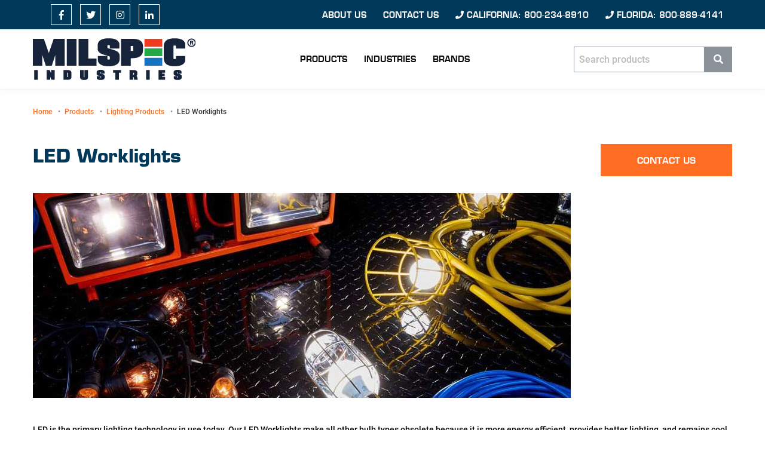

--- FILE ---
content_type: text/html; charset=utf-8
request_url: https://www.milspecind.com/led-worklights
body_size: 12428
content:

<!DOCTYPE html>
<html  class="html-category-page">
<head>
    <title>LED Worklights - Wire, Cable and Electrical Products Provider</title>
    <meta http-equiv="Content-type" content="text/html;charset=UTF-8" />
    <meta name="description" content="Our LED Worklights make all other bulb types obsolete because it is more energy efficient, provides better lighting, and remains cool to the touch." />
    <meta name="keywords" content="" />
    <meta name="generator" content="nopCommerce" />
    <meta name="viewport" content="width=device-width, initial-scale=1" />
    <link rel="preconnect" href="//www.google-analytics.com/" />
    <link rel="preconnect" href="//www.googletagmanager.com" />
    <link rel="preconnect" href="//www.googleapis.com" />
    <!-- Google Tag Manager -->
    <script>
        (function (w, d, s, l, i) {
            w[l] = w[l] || []; w[l].push(
                { 'gtm.start': new Date().getTime(), event: 'gtm.js' }
            ); var f = d.getElementsByTagName(s)[0],
                j = d.createElement(s), dl = l != 'dataLayer' ? '&l=' + l : ''; j.async = true; j.src =
                    'https://www.googletagmanager.com/gtm.js?id=' + i + dl; f.parentNode.insertBefore(j, f);
        })(window, document, 'script', 'dataLayer', 'GTM-MV5ZCL2');</script>
    <!-- End Google Tag Manager -->
    
    
    
    <link href="/Themes/Milspec/Content/styles/theme.css" rel="stylesheet" type="text/css" />

    <script src="/bundles/ttcd599qznax3jvydxowacegazxcdimbvlsjaylppxk.min.js" type="text/javascript"></script>

    
    
    
    <link rel="shortcut icon" href="https://www.milspecind.com/favicon.ico" />
    
    <!--Powered by nopCommerce - http://www.nopCommerce.com-->
    <script>
        _v = {
            endpoint: '/Plugins/SolrData/GetData/',
            categoryId: 0,
            manufacturerId: 0,
            facets: {
                certification: '237_ss',
                color: '238_ss',
                conductor: '236_ss',
                gauge: '240_ss',
                length: '241_ss',
                rating: '239_ss',
                temperature: '249_ss',
                wire: '256_ss',
            },
            facetIds: {
                '237_ss': 'certification',
                '238_ss': 'color',
                '236_ss': 'conductor',
                '240_ss': 'gauge',
                '241_ss': 'length',
                '239_ss': 'rating',
                '249_ss': 'temperature',
                '256_ss': 'wire',
            }
        };
    </script>
    <!--For opt-out information, please visit: https://d41.co/-->
    <script type="text/javascript" async defer src="//api9439.d41.co/sync/"></script>
    <script type="text/javascript" src="//cdn-0.d41.co/tags/dnb_coretag_v5.min.js"></script>
    <script type="text/javascript">
        dnbvid.getData("api9439", "json", "T", {}, function (dnb_Data) {
            console.log("DNB Response");
            console.log(dnb_Data);
            //Mapping goes here
            //Basic example: myVar = dnb_Data.duns
            //Concatenated example: myVar = dnb_Data.companyName + " | " + dnb_Data.country
            //Advanced example: myVar = dnb_Data.naicsCodes.substr(1,5)

            //The empty array between "T" and "function(dnb_Data)" can be used to pass back data
            //Example: {"p1": "value1", "p2": variable2}
            //"value1" will be recorded on our end as-is
            //variable2 will be recorded as the value of said variable, assuming it is defined
            //"p1" through "p10" exist
        });</script>

</head>
<body>
    <!-- Google Tag Manager (noscript) -->
    <noscript><iframe src="https://www.googletagmanager.com/ns.html?id=GTM-MV5ZCL2" height="0" width="0" style="display:none;visibility:hidden"></iframe></noscript>
    <!-- End Google Tag Manager (noscript) -->
    

<!--[if lte IE 7]>
    <div style="clear:both;height:59px;text-align:center;position:relative;">
        <a href="http://www.microsoft.com/windows/internet-explorer/default.aspx" target="_blank">
            <img src="/Themes/Milspec/Content/images/ie_warning.jpg" height="42" width="820" alt="You are using an outdated browser. For a faster, safer browsing experience, upgrade for free today." />
        </a>
    </div>
<![endif]-->
<div class="off-canvas off-canvas-menu position-right" id="off-canvas-menu" data-off-canvas>
    <header class="off-canvas-menu__header bg-primary color-white flex-container align-justify align-middle">
        <span class="text-uppercase font-heading font-bold">Menu</span>
        <button type="button" class="color-white" data-toggle="off-canvas-menu">
            <i class="fas fa-times" aria-hidden="true"></i>
            <span class="show-for-sr">Close</span>
        </button>
    </header>
    <ul class="vertical menu accordion-menu" data-accordion-menu data-submenu-toggle="true">
            <li>
                <a href="/products">Products</a>
                    <ul class="menu vertical nested">
<li>
    <a href="/heavy-duty-extension-cord">
        Heavy Duty Extension Cords
    </a>
            <ul class="menu vertical nested">
<li>
    <a href="/lighted-extension-cords">
        Lighted Extension Cords
    </a>
</li><li>
    <a href="/locking-extension-cords-2">
        Locking Extension Cords
    </a>
</li><li>
    <a href="/cold-weather-extension-cords">
        Cold Weather Extension Cords
    </a>
</li><li>
    <a href="/non-lighted-extension-cords">
        Non-Lighted Extension Cords
    </a>
</li>            </ul>           
</li><li>
    <a href="/specialty-extension-cords">
        Specialty Extension Cords
    </a>
            <ul class="menu vertical nested">
<li>
    <a href="/gfci-extension-cords">
        GFCI Extension Cords
    </a>
</li><li>
    <a href="/locking-extension-cords">
        Locking Extension Cords
    </a>
</li><li>
    <a href="/rv-cords">
        RV Cords
    </a>
</li><li>
    <a href="/welder-extension-cords">
        Welder Extension Cords
    </a>
</li><li>
    <a href="/block-heater-cords">
        Block Heater Cords
    </a>
</li><li>
    <a href="/camlock-extension-cords">
        Camlock Extension Cords
    </a>
</li><li>
    <a href="/farm-cords">
        Farm Cords
    </a>
</li><li>
    <a href="/flat-extension-cords">
        Flat Extension Cords
    </a>
</li><li>
    <a href="/roofing-extension-cords">
        Roofing Extension Cords
    </a>
</li><li>
    <a href="/multi-outlet-cords">
        Multi-Outlet Cords
    </a>
</li><li>
    <a href="/pro-cap-multi-outlet-cords">
        Pro Cap Multi-Outlet Cords
    </a>
</li><li>
    <a href="/pin-sleeve-extension-cords">
        Pin &amp; Sleeve Extension Cords
    </a>
</li><li>
    <a href="/twistlock-extension-cords">
        Twistlock Extension Cords
    </a>
</li><li>
    <a href="/welding-lead-extension-cords">
        Welding Lead Extension Cords
    </a>
</li><li>
    <a href="/scaffolding-cords">
        Scaffolding Cords
    </a>
</li>            </ul>           
</li><li>
    <a href="/temporary-power-distribution">
        Temporary Power Distribution
    </a>
            <ul class="menu vertical nested">
<li>
    <a href="/generator-extension-cords">
        Generator Extension Cords
    </a>
</li><li>
    <a href="/temporary-power-cords">
        Temporary Power Cords
    </a>
</li><li>
    <a href="/temporary-power-distribution-box">
        Temporary Power Distribution Box
    </a>
</li>            </ul>           
</li><li>
    <a href="/lighting-products">
        Lighting Products
    </a>
            <ul class="menu vertical nested">
<li>
    <a href="/caf%C3%A9-lights">
        Caf&#xE9; Lights
    </a>
</li><li>
    <a href="/led-worklights">
        LED Worklights
    </a>
</li><li>
    <a href="/outdoor-light-strings">
        Outdoor Light Strings
    </a>
</li><li>
    <a href="/trouble-lights">
        Trouble Lights
    </a>
</li>            </ul>           
</li><li>
    <a href="/miscellaneous-products">
        Miscellaneous Products
    </a>
            <ul class="menu vertical nested">
<li>
    <a href="/booster-cables">
        Booster Cables
    </a>
</li><li>
    <a href="/electrical-tapes">
        Electrical Tapes
    </a>
</li><li>
    <a href="/hoses">
        Hoses
    </a>
</li><li>
    <a href="/pipe-wrap-tapes">
        Pipe Wrap Tapes
    </a>
</li><li>
    <a href="/reciprocal-saw-blades">
        Reciprocal Saw Blades
    </a>
</li><li>
    <a href="/cable-ties">
        Cable Ties
    </a>
</li><li>
    <a href="/first-aid-kits">
        First Aid Kits
    </a>
</li>            </ul>           
</li><li>
    <a href="/extension-cord-adapters">
        Extension Cord Adapters
    </a>
</li><li>
    <a href="/plugs-and-connectors">
        Plugs and Connectors
    </a>
</li><li>
    <a href="/running-length-cable">
        Running Length Cable
    </a>
            <ul class="menu vertical nested">
<li>
    <a href="/epdm-rubber-welding-cable">
        EPDM Rubber Welding Cable
    </a>
</li><li>
    <a href="/landscape-lighting-cable">
        Landscape Lighting Cable
    </a>
</li><li>
    <a href="/portable-power-cord-pvc">
        Portable Power Cord - PVC
    </a>
</li><li>
    <a href="/portable-power-cord-rubber">
        Portable Power Cord - Rubber
    </a>
</li><li>
    <a href="/sprinkler-cable">
        Sprinkler Cable
    </a>
</li><li>
    <a href="/stage-lighting-cable">
        Stage Lighting Cable
    </a>
</li><li>
    <a href="/sub-pump-cable">
        Sub Pump Cable
    </a>
</li><li>
    <a href="/type-w-cable">
        Type W Cable
    </a>
</li><li>
    <a href="/uf-cables">
        UF Cables
    </a>
</li>            </ul>           
</li><li>
    <a href="/surge-and-power-strips">
        Surge and Power Strips
    </a>
</li>                    </ul>
            </li>
            <li>
                <a href="/industries">Industries</a>
                    <ul class="menu vertical nested">
<li>
    <a href="/construction">
        Construction
    </a>
</li><li>
    <a href="/electrical">
        Electrical
    </a>
</li><li>
    <a href="/automotive">
        Automotive
    </a>
</li><li>
    <a href="/concrete">
        Concrete
    </a>
</li><li>
    <a href="/farming-and-agricultural">
        Farming and Agricultural
    </a>
</li><li>
    <a href="/framing">
        Framing
    </a>
</li><li>
    <a href="/hvac-air-cond-heating">
        HVAC (Air Cond &amp; Heating)
    </a>
</li><li>
    <a href="/lighting">
        Lighting
    </a>
</li><li>
    <a href="/plumbing">
        Plumbing
    </a>
</li><li>
    <a href="/rental">
        Rental
    </a>
</li><li>
    <a href="/restoration">
        Restoration
    </a>
</li><li>
    <a href="/roofing">
        Roofing
    </a>
</li><li>
    <a href="/tradeshow-convention-center">
        Tradeshow &amp; Convention Center
    </a>
</li>                    </ul>
            </li>
        <li>
            <a href="/brands">Brands</a>
            <ul class="menu vertical nested">
                    <li><a href="/dewalt">Dewalt&#xAE;</a></li>
                    <li><a href="/shop-by-brand-pro-lock">Pro Lock&#xAE;</a></li>
                    <li><a href="/shop-by-brand-pro-glo">Pro Glo&#xAE;</a></li>
                    <li><a href="/shop-by-brand-sub-zero">Sub Zero&#xAE;</a></li>
                    <li><a href="/shop-by-brand-pro-star">Pro Star&#xAE;</a></li>
                    <li><a href="/shop-by-brand-pro-classic">Pro Classic&#xAE;</a></li>
                    <li><a href="/shop-by-brand-powertech-">PowerTech&#xAE;</a></li>
                    <li><a href="/shop-by-brand-pro-grip-2">Pro Grip&#xAE;</a></li>
            </ul>
        </li>
    </ul>
    <div class="padding-2">
        <form method="get" action="/search">
    <div class="input-group margin-0">
        <label>
            <span class="show-for-sr">Search products</span>
            <input type="text" class="input-group-field" autocomplete="off" name="q" placeholder="Search products" />
        </label>
        <div class="input-group-button">
            <button type="submit" class="button gray">
                <span class="show-for-sr">Search</span>
                <i class="fas fa-search" aria-hidden="true"></i>
            </button>
        </div>
    </div>
    
</form>
    </div>
</div>
<div class="off-canvas-content" data-off-canvas-content>
    <div data-sticky-container>
        <div data-sticky data-sticky-on="small" data-margin-top="0">
            
            
    
    <div class="header__secondary bg-primary color-white">
        <div class="grid-container">
            <div class="grid-x grid-margin-x grid-padding-y align-middle">
                <div class="header__promo cell text-center medium-text-right large-text-left large-shrink">
                    

                </div>
                <div class="footer__social cell large-shrink show-for-large">
                    <ul class="menu align-center">
        <li><a href="https://www.facebook.com/milspecind" title="Facebook" target="_blank" rel="noopener"><i class="fab fa-fw fa-facebook-f" aria-hidden="true"></i><span class="show-for-sr">Facebook</span></a></li>
            <li><a href="https://twitter.com/wearemilspecind" title="Twitter" target="_blank" rel="noopener"><i class="fab fa-fw fa-twitter" aria-hidden="true"></i><span class="show-for-sr">Twitter</span></a></li>
                    <li><a href="https://www.instagram.com/milspec_industries/" title="Instagram" target="_blank" rel="noopener"><i class="fab fa-fw fa-instagram" aria-hidden="true"></i><span class="show-for-sr">Instagram</span></a></li>
            <li><a href="https://www.linkedin.com/company/milspecindustries/" title="LinkedIn" target="_blank" rel="noopener"><i class="fab fa-fw fa-linkedin-in" aria-hidden="true"></i><span class="show-for-sr">LinkedIn</span></a></li>
</ul>
                </div>
                <div class="header__nav-secondary font-heading font-6 text-uppercase cell large-auto show-for-large">
                    <ul class="menu align-right">
                            <li><a href="/about-us">About Us</a></li>
                                                    <li><a href="/contactus">Contact us</a></li>
                        <li><a href="tel:8002348910"><i class="fas fa-phone" aria-hidden="true"></i>&nbsp;California: 800-234-8910 </a>
                            <a href="tel:8008894141"><i class="fas fa-phone" aria-hidden="true"></i> Florida: 800-889-4141</a>
                        </li>
                    </ul>
                </div>
            </div>
        </div>
    </div>
    <div class="header__main bg-white">
        <div class="grid-container">
            <div class="grid-x grid-margin-x grid-padding-y">
                <div class="header__logo cell large-shrink flex-container align-justify align-middle">
                    <a href="/">
    <img title="" alt="Milspec Industries, Inc." src="https://www.milspecind.com/images/thumbs/0000143.png">
</a>
                    
                    <button type="button" class="header__nav-mobile-toggle hide-for-large" data-toggle="off-canvas-menu">
                        <i class="fas fa-bars" aria-hidden="true"></i>
                        <span class="show-for-sr">Menu</span>
                    </button>
                </div>
                <div class="mobile__contact">
                    <a href="tel:8002348910" class="header__contact-mobile padding-horizontal-1 hide-for-large font-heading font-6 text-uppercase">
                        California: 800-234-8910
                    </a>
                    <a href="tel:8008894141" class="header__contact-mobile padding-horizontal-1 hide-for-large font-heading font-6 text-uppercase">
                        Florida: 800-889-4141
                    </a>
                </div>
                <div class="header__nav cell auto show-for-large">
                    <ul class="menu font-heading mega-menu">
                        
                                                    <li>
                                    <a href="/products" class="mega-menu__leve-1 has-children text-uppercase font-6" data-toggle="products-dropdown">Products</a>
                                    <div class="dropdown-pane mega-menu__pane" id="products-dropdown" data-dropdown data-hover="true" data-hover-pane="true">
                                        <ul class="menu vertical">
                                                <li><a class="mega-menu__level-2 is-open" href="/cordbuilder/index">Build a Custom Cord</a></li>
                                            <li>
            <a href="/heavy-duty-extension-cord" class="has-children mega-menu__level-2" aria-controls="submenu-2-heavy-duty-extension-cord" aria-haspopup="true">Heavy Duty Extension Cords</a>
        <ul class="menu vertical" id="submenu-2-heavy-duty-extension-cord" aria-hidden="true">
<li>
            <a href="/lighted-extension-cords" class="mega-menu__level-3">Lighted Extension Cords</a>
</li><li>
            <a href="/locking-extension-cords-2" class="mega-menu__level-3">Locking Extension Cords</a>
</li><li>
            <a href="/cold-weather-extension-cords" class="mega-menu__level-3">Cold Weather Extension Cords</a>
</li><li>
            <a href="/non-lighted-extension-cords" class="mega-menu__level-3">Non-Lighted Extension Cords</a>
</li>        </ul>
</li><li>
            <a href="/specialty-extension-cords" class="has-children mega-menu__level-2" aria-controls="submenu-2-specialty-extension-cords" aria-haspopup="true">Specialty Extension Cords</a>
        <ul class="menu vertical" id="submenu-2-specialty-extension-cords" aria-hidden="true">
<li>
            <a href="/gfci-extension-cords" class="mega-menu__level-3">GFCI Extension Cords</a>
</li><li>
            <a href="/locking-extension-cords" class="mega-menu__level-3">Locking Extension Cords</a>
</li><li>
            <a href="/rv-cords" class="mega-menu__level-3">RV Cords</a>
</li><li>
            <a href="/welder-extension-cords" class="mega-menu__level-3">Welder Extension Cords</a>
</li><li>
            <a href="/block-heater-cords" class="mega-menu__level-3">Block Heater Cords</a>
</li><li>
            <a href="/camlock-extension-cords" class="mega-menu__level-3">Camlock Extension Cords</a>
</li><li>
            <a href="/farm-cords" class="mega-menu__level-3">Farm Cords</a>
</li><li>
            <a href="/flat-extension-cords" class="mega-menu__level-3">Flat Extension Cords</a>
</li><li>
            <a href="/roofing-extension-cords" class="mega-menu__level-3">Roofing Extension Cords</a>
</li><li>
            <a href="/multi-outlet-cords" class="mega-menu__level-3">Multi-Outlet Cords</a>
</li><li>
            <a href="/pro-cap-multi-outlet-cords" class="mega-menu__level-3">Pro Cap Multi-Outlet Cords</a>
</li><li>
            <a href="/pin-sleeve-extension-cords" class="mega-menu__level-3">Pin &amp; Sleeve Extension Cords</a>
</li><li>
            <a href="/twistlock-extension-cords" class="mega-menu__level-3">Twistlock Extension Cords</a>
</li><li>
            <a href="/welding-lead-extension-cords" class="mega-menu__level-3">Welding Lead Extension Cords</a>
</li><li>
            <a href="/scaffolding-cords" class="mega-menu__level-3">Scaffolding Cords</a>
</li>        </ul>
</li><li>
            <a href="/temporary-power-distribution" class="has-children mega-menu__level-2" aria-controls="submenu-2-temporary-power-distribution" aria-haspopup="true">Temporary Power Distribution</a>
        <ul class="menu vertical" id="submenu-2-temporary-power-distribution" aria-hidden="true">
<li>
            <a href="/generator-extension-cords" class="mega-menu__level-3">Generator Extension Cords</a>
</li><li>
            <a href="/temporary-power-cords" class="mega-menu__level-3">Temporary Power Cords</a>
</li><li>
            <a href="/temporary-power-distribution-box" class="mega-menu__level-3">Temporary Power Distribution Box</a>
</li>        </ul>
</li><li>
            <a href="/lighting-products" class="has-children mega-menu__level-2" aria-controls="submenu-2-lighting-products" aria-haspopup="true">Lighting Products</a>
        <ul class="menu vertical" id="submenu-2-lighting-products" aria-hidden="true">
<li>
            <a href="/caf%C3%A9-lights" class="mega-menu__level-3">Caf&#xE9; Lights</a>
</li><li>
            <a href="/led-worklights" class="mega-menu__level-3">LED Worklights</a>
</li><li>
            <a href="/outdoor-light-strings" class="mega-menu__level-3">Outdoor Light Strings</a>
</li><li>
            <a href="/trouble-lights" class="mega-menu__level-3">Trouble Lights</a>
</li>        </ul>
</li><li>
            <a href="/miscellaneous-products" class="has-children mega-menu__level-2" aria-controls="submenu-2-miscellaneous-products" aria-haspopup="true">Miscellaneous Products</a>
        <ul class="menu vertical" id="submenu-2-miscellaneous-products" aria-hidden="true">
<li>
            <a href="/booster-cables" class="mega-menu__level-3">Booster Cables</a>
</li><li>
            <a href="/electrical-tapes" class="mega-menu__level-3">Electrical Tapes</a>
</li><li>
            <a href="/hoses" class="mega-menu__level-3">Hoses</a>
</li><li>
            <a href="/pipe-wrap-tapes" class="mega-menu__level-3">Pipe Wrap Tapes</a>
</li><li>
            <a href="/reciprocal-saw-blades" class="mega-menu__level-3">Reciprocal Saw Blades</a>
</li><li>
            <a href="/cable-ties" class="mega-menu__level-3">Cable Ties</a>
</li><li>
            <a href="/first-aid-kits" class="mega-menu__level-3">First Aid Kits</a>
</li>        </ul>
</li><li>
            <a href="/extension-cord-adapters" class="mega-menu__level-2">Extension Cord Adapters</a>
</li><li>
            <a href="/plugs-and-connectors" class="mega-menu__level-2">Plugs and Connectors</a>
</li><li>
            <a href="/running-length-cable" class="has-children mega-menu__level-2" aria-controls="submenu-2-running-length-cable" aria-haspopup="true">Running Length Cable</a>
        <ul class="menu vertical" id="submenu-2-running-length-cable" aria-hidden="true">
<li>
            <a href="/epdm-rubber-welding-cable" class="mega-menu__level-3">EPDM Rubber Welding Cable</a>
</li><li>
            <a href="/landscape-lighting-cable" class="mega-menu__level-3">Landscape Lighting Cable</a>
</li><li>
            <a href="/portable-power-cord-pvc" class="mega-menu__level-3">Portable Power Cord - PVC</a>
</li><li>
            <a href="/portable-power-cord-rubber" class="mega-menu__level-3">Portable Power Cord - Rubber</a>
</li><li>
            <a href="/sprinkler-cable" class="mega-menu__level-3">Sprinkler Cable</a>
</li><li>
            <a href="/stage-lighting-cable" class="mega-menu__level-3">Stage Lighting Cable</a>
</li><li>
            <a href="/sub-pump-cable" class="mega-menu__level-3">Sub Pump Cable</a>
</li><li>
            <a href="/type-w-cable" class="mega-menu__level-3">Type W Cable</a>
</li><li>
            <a href="/uf-cables" class="mega-menu__level-3">UF Cables</a>
</li>        </ul>
</li><li>
            <a href="/surge-and-power-strips" class="mega-menu__level-2">Surge and Power Strips</a>
</li>                                        </ul>
                                    </div>
                            </li>
                            <li>
                                    <a href="/industries" class="mega-menu__leve-1 has-children text-uppercase font-6" data-toggle="industries-dropdown">Industries</a>
                                    <div class="dropdown-pane mega-menu__pane" id="industries-dropdown" data-dropdown data-hover="true" data-hover-pane="true">
                                        <ul class="menu vertical">
                                            <li>
            <a href="/construction" class="mega-menu__level-2">Construction</a>
</li><li>
            <a href="/electrical" class="mega-menu__level-2">Electrical</a>
</li><li>
            <a href="/automotive" class="mega-menu__level-2">Automotive</a>
</li><li>
            <a href="/concrete" class="mega-menu__level-2">Concrete</a>
</li><li>
            <a href="/farming-and-agricultural" class="mega-menu__level-2">Farming and Agricultural</a>
</li><li>
            <a href="/framing" class="mega-menu__level-2">Framing</a>
</li><li>
            <a href="/hvac-air-cond-heating" class="mega-menu__level-2">HVAC (Air Cond &amp; Heating)</a>
</li><li>
            <a href="/lighting" class="mega-menu__level-2">Lighting</a>
</li><li>
            <a href="/plumbing" class="mega-menu__level-2">Plumbing</a>
</li><li>
            <a href="/rental" class="mega-menu__level-2">Rental</a>
</li><li>
            <a href="/restoration" class="mega-menu__level-2">Restoration</a>
</li><li>
            <a href="/roofing" class="mega-menu__level-2">Roofing</a>
</li><li>
            <a href="/tradeshow-convention-center" class="mega-menu__level-2">Tradeshow &amp; Convention Center</a>
</li>                                        </ul>
                                    </div>
                            </li>
                        <li>
                            <a href="/brands" class="has-children text-uppercase font-6" data-toggle="brand-dropdown">Brands</a>
                            <div class="dropdown-pane" id="brand-dropdown" data-dropdown data-hover="true" data-hover-pane="true">
                                <ul class="menu vertical">
                                        <li><a href="/dewalt">Dewalt&#xAE;</a></li>
                                        <li><a href="/shop-by-brand-pro-lock">Pro Lock&#xAE;</a></li>
                                        <li><a href="/shop-by-brand-pro-glo">Pro Glo&#xAE;</a></li>
                                        <li><a href="/shop-by-brand-sub-zero">Sub Zero&#xAE;</a></li>
                                        <li><a href="/shop-by-brand-pro-star">Pro Star&#xAE;</a></li>
                                        <li><a href="/shop-by-brand-pro-classic">Pro Classic&#xAE;</a></li>
                                        <li><a href="/shop-by-brand-powertech-">PowerTech&#xAE;</a></li>
                                        <li><a href="/shop-by-brand-pro-grip-2">Pro Grip&#xAE;</a></li>
                                </ul>
                            </div>
                        </li>
                        
                    </ul>
                </div>
                <div class="header__search show-for-large cell medium-shrink flex-container align-middle">
                    <form method="get" action="/search">
    <div class="input-group margin-0">
        <label>
            <span class="show-for-sr">Search products</span>
            <input type="text" class="input-group-field" autocomplete="off" name="q" placeholder="Search products" />
        </label>
        <div class="input-group-button">
            <button type="submit" class="button gray">
                <span class="show-for-sr">Search</span>
                <i class="fas fa-search" aria-hidden="true"></i>
            </button>
        </div>
    </div>
    
</form>
                </div>
            </div>
        </div>
    </div>


        </div>
    </div>
    <div class="master-wrapper-content">
        
        
        
        <div id="categories-navigation" style="display:none;">
        <a href="#" class="accordion-title sidebar-filters__header">Categories</a>
        <div class="accordion-content" data-tab-content>
            <ul class="vertical menu accordion-menu" data-accordion-menu data-submenu-toggle="true">

<li>
        <a href="/heavy-duty-extension-cord" class="has-children" aria-controls="submenu-heavy-duty-extension-cord" aria-haspopup="true">Heavy Duty Extension Cords</a>
        <ul class="menu vertical" id="submenu-heavy-duty-extension-cord" aria-hidden="true">

<li>
        <a href="/lighted-extension-cords">Lighted Extension Cords</a>
</li>
<li>
        <a href="/locking-extension-cords-2">Locking Extension Cords</a>
</li>
<li>
        <a href="/cold-weather-extension-cords">Cold Weather Extension Cords</a>
</li>
<li>
        <a href="/non-lighted-extension-cords">Non-Lighted Extension Cords</a>
</li>        </ul>
</li>
<li>
        <a href="/specialty-extension-cords" class="has-children" aria-controls="submenu-specialty-extension-cords" aria-haspopup="true">Specialty Extension Cords</a>
        <ul class="menu vertical" id="submenu-specialty-extension-cords" aria-hidden="true">

<li>
        <a href="/gfci-extension-cords">GFCI Extension Cords</a>
</li>
<li>
        <a href="/locking-extension-cords">Locking Extension Cords</a>
</li>
<li>
        <a href="/rv-cords">RV Cords</a>
</li>
<li>
        <a href="/welder-extension-cords">Welder Extension Cords</a>
</li>
<li>
        <a href="/block-heater-cords">Block Heater Cords</a>
</li>
<li>
        <a href="/camlock-extension-cords">Camlock Extension Cords</a>
</li>
<li>
        <a href="/farm-cords">Farm Cords</a>
</li>
<li>
        <a href="/flat-extension-cords">Flat Extension Cords</a>
</li>
<li>
        <a href="/roofing-extension-cords">Roofing Extension Cords</a>
</li>
<li>
        <a href="/multi-outlet-cords">Multi-Outlet Cords</a>
</li>
<li>
        <a href="/pro-cap-multi-outlet-cords">Pro Cap Multi-Outlet Cords</a>
</li>
<li>
        <a href="/pin-sleeve-extension-cords">Pin &amp; Sleeve Extension Cords</a>
</li>
<li>
        <a href="/twistlock-extension-cords">Twistlock Extension Cords</a>
</li>
<li>
        <a href="/welding-lead-extension-cords">Welding Lead Extension Cords</a>
</li>
<li>
        <a href="/scaffolding-cords">Scaffolding Cords</a>
</li>        </ul>
</li>
<li>
        <a href="/temporary-power-distribution" class="has-children" aria-controls="submenu-temporary-power-distribution" aria-haspopup="true">Temporary Power Distribution</a>
        <ul class="menu vertical" id="submenu-temporary-power-distribution" aria-hidden="true">

<li>
        <a href="/generator-extension-cords">Generator Extension Cords</a>
</li>
<li>
        <a href="/temporary-power-cords">Temporary Power Cords</a>
</li>
<li>
        <a href="/temporary-power-distribution-box">Temporary Power Distribution Box</a>
</li>        </ul>
</li>
<li>
        <a href="/lighting-products" class="has-children" aria-controls="submenu-lighting-products" aria-haspopup="true">Lighting Products</a>
        <ul class="menu vertical" id="submenu-lighting-products" aria-hidden="true">

<li>
        <a href="/caf%C3%A9-lights">Caf&#xE9; Lights</a>
</li>
<li>
        <a href="/led-worklights">LED Worklights</a>
</li>
<li>
        <a href="/outdoor-light-strings">Outdoor Light Strings</a>
</li>
<li>
        <a href="/trouble-lights">Trouble Lights</a>
</li>        </ul>
</li>
<li>
        <a href="/miscellaneous-products" class="has-children" aria-controls="submenu-miscellaneous-products" aria-haspopup="true">Miscellaneous Products</a>
        <ul class="menu vertical" id="submenu-miscellaneous-products" aria-hidden="true">

<li>
        <a href="/booster-cables">Booster Cables</a>
</li>
<li>
        <a href="/electrical-tapes">Electrical Tapes</a>
</li>
<li>
        <a href="/hoses">Hoses</a>
</li>
<li>
        <a href="/pipe-wrap-tapes">Pipe Wrap Tapes</a>
</li>
<li>
        <a href="/reciprocal-saw-blades">Reciprocal Saw Blades</a>
</li>
<li>
        <a href="/cable-ties">Cable Ties</a>
</li>
<li>
        <a href="/first-aid-kits">First Aid Kits</a>
</li>        </ul>
</li>
<li>
        <a href="/extension-cord-adapters">Extension Cord Adapters</a>
</li>
<li>
        <a href="/plugs-and-connectors">Plugs and Connectors</a>
</li>
<li>
        <a href="/running-length-cable" class="has-children" aria-controls="submenu-running-length-cable" aria-haspopup="true">Running Length Cable</a>
        <ul class="menu vertical" id="submenu-running-length-cable" aria-hidden="true">

<li>
        <a href="/epdm-rubber-welding-cable">EPDM Rubber Welding Cable</a>
</li>
<li>
        <a href="/landscape-lighting-cable">Landscape Lighting Cable</a>
</li>
<li>
        <a href="/portable-power-cord-pvc">Portable Power Cord - PVC</a>
</li>
<li>
        <a href="/portable-power-cord-rubber">Portable Power Cord - Rubber</a>
</li>
<li>
        <a href="/sprinkler-cable">Sprinkler Cable</a>
</li>
<li>
        <a href="/stage-lighting-cable">Stage Lighting Cable</a>
</li>
<li>
        <a href="/sub-pump-cable">Sub Pump Cable</a>
</li>
<li>
        <a href="/type-w-cable">Type W Cable</a>
</li>
<li>
        <a href="/uf-cables">UF Cables</a>
</li>        </ul>
</li>
<li>
        <a href="/surge-and-power-strips">Surge and Power Strips</a>
</li>            </ul>
        </div>
    </div>

    <script>
        _v.categoryId = 177;
        _v.filters = true;
    </script>

        <div class="grid-container padding-vertical-1">
            <div class="grid-x grid-padding-x grid-padding-y">
                <div class="cell">
                    <nav aria-label="You are here:" role="navigation">
                        <ul class="breadcrumbs">
                            <li>
                                <a href="/" title="Home">Home</a>
                            </li>
                                <li>
                                        <a href="/products" title="Products">Products</a>
                                </li>
                                <li>
                                        <a href="/lighting-products" title="Lighting Products">Lighting Products</a>
                                </li>
                                <li>
                                        <span class="show-for-sr">Current: </span>LED Worklights                                </li>
                        </ul>
                    </nav>
                </div>
            </div>
        </div>

            <div class="master-column-wrapper">
            
    <div id="category-description" style="display: none;">
        <div class="grid-x grid-margin-x grid-padding-y padding-bottom-3">
            <div class="cell">
                
                <div class="grid-x align-middle">
                    <div class="cell medium-shrink medium-order-1">
                        <a href="#contact-banner" class="button secondary margin-bottom-2 medium-margin-bottom-0 display-block medium-display-inline-block">Contact us</a>
                    </div>
                    <div class="cell medium-auto">
                        <h1 class="h3 margin-bottom-3 medium-margin-bottom-0">LED Worklights</h1>
                    </div>
                </div>
                    <img data-src="https://www.milspecind.com/images/thumbs/0000074_900.jpeg" class="lazyload margin-bottom-3" alt="Picture for category LED Worklights" src="[data-uri]">
                    <noscript>
                        <img src="https://www.milspecind.com/images/thumbs/0000074_900.jpeg" class="margin-bottom-3" alt="Picture for category LED Worklights">
                    </noscript>
                <p><span data-sheets-value="{&quot;1&quot;:2,&quot;2&quot;:&quot;LED is the primary lighting technology in use today.  Our LED Worklights make all other bulb types obsolete because it is more energy efficient, provides better lighting, and remains cool to the touch.  LED chips provide more lumens per watt over all other conventional bulb types in use today.  Our worklights are available as heavy duty plug-in units with tripods, or portable lightweight rechargeable lamps.&quot;}" data-sheets-userformat="{&quot;2&quot;:2817,&quot;3&quot;:[null,0],&quot;11&quot;:4,&quot;12&quot;:0,&quot;14&quot;:[null,2,9961472]}">LED is the primary lighting technology in use today. Our LED Worklights make all other bulb types obsolete because it is more energy efficient, provides better lighting, and remains cool to the touch. LED chips provide more lumens per watt over all other conventional bulb types in use today. Our worklights are available as heavy duty plug-in units with tripods, or portable lightweight rechargeable lamps.</span></p>            </div>
        </div>
    </div>

<div class="grid-container">
    <div id="product-list"></div>
</div>
<section id="contact-banner"
         class="lazyload banner banner--contact-form padding-vertical-6 bg-medium-gray"
         data-bgset="./Themes/Milspec/Content/images/banner-contact-form--mobile.jpg [(max-width: 640px)] | ./Themes/Milspec/Content/images/banner-contact-form--tablet.jpg [(max-width: 1024px)] | ./Themes/Milspec/Content/images/banner-contact-form.jpg">
    <div class="grid-container">
        <div class="grid-x grid-padding-x grid-padding-y">
            <div class="cell medium-9 large-6">
                <div class="banner__form bg-primary color-white">
                    <h2 class="color-white text-center text-uppercase margin-bottom-2">Contact us</h2>
                    
<form action="/HomeSave" enctype="multipart/form-data" method="post">    <div class="grid-x">
        <div class="cell medium-auto">
            <div class="show-for-sr">
                <div class="label-wrapper"><label class="control-label" for="FirstName">First Name*</label></div>
            </div>
            <input maxlength="20" placeholder="First Name*" type="text" data-val="true" data-val-length="First Name required minimum 2 characters" data-val-length-max="20" data-val-length-min="2" data-val-required="First Name cannot be empty." id="FirstName" name="FirstName" value="">
            <span class="form-error is-visible field-validation-valid" data-valmsg-for="FirstName" data-valmsg-replace="true"></span>
        </div>
        <div class="cell medium-auto">
            <div class="show-for-sr">
                <div class="label-wrapper"><label class="control-label" for="LastName">Last Name*</label></div>
            </div>
            <input maxlength="20" placeholder="Last Name*" type="text" data-val="true" data-val-length="Last Name required minimum 2 characters" data-val-length-max="20" data-val-length-min="2" data-val-required="Last Name cannot be empty." id="LastName" name="LastName" value="">
            <span class="form-error is-visible field-validation-valid" data-valmsg-for="LastName" data-valmsg-replace="true"></span>
        </div>
    </div>
    <div class="grid-x">
        <div class="cell medium-auto">
            <div class="show-for-sr">
                <div class="label-wrapper"><label class="control-label" for="PhoneNumber">Phone Number*</label></div>
            </div>
            <input placeholder="Phone Number*" type="text" data-val="true" data-val-length="Phone Number is not valid." data-val-length-max="14" data-val-length-min="14" data-val-regex="Phone Number is not valid." data-val-regex-pattern="^[0-9 ()-]&#x2B;$" data-val-required="Phone Number cannot be empty." id="PhoneNumber" name="PhoneNumber" value="">
            <span class="form-error is-visible field-validation-valid" data-valmsg-for="PhoneNumber" data-valmsg-replace="true"></span>
        </div>
        <div class="cell medium-auto">
            <div class="show-for-sr">
                <div class="label-wrapper"><label class="control-label" for="EmailAddress">Email Address*</label></div>
            </div>
            <input maxlength="50" placeholder="Email Address*" type="text" data-val="true" data-val-email="Wrong email" data-val-required="Email Address cannot be empty." id="EmailAddress" name="EmailAddress" value="">
            <span class="form-error is-visible field-validation-valid" data-valmsg-for="EmailAddress" data-valmsg-replace="true"></span>
        </div>
    </div>
    <div class="grid-x">
        <div class="cell">
            <div class="show-for-sr">
                <div class="label-wrapper"><label class="control-label" for="Comments">Comments / Questions</label></div>
            </div>
            <textarea maxlength="250" rows="4" placeholder="Comments / Questions" data-val="true" data-val-length="Please enter the character length between 2 to 500 characters." data-val-length-max="500" data-val-length-min="2" id="Comments" name="Comments">
</textarea>
            <span class="form-error is-visible field-validation-valid" data-valmsg-for="Comments" data-valmsg-replace="true"></span>
        </div>
    </div>
    <button type="submit" name="send-email" class="margin-top-1 button secondary expanded">Submit</button>
    <script>$(document).ready(function() { $("#PhoneNumber").mask("(000) 000-0000"); })</script>
<input name="__RequestVerificationToken" type="hidden" value="CfDJ8EEPNjl7SoFNiDyifSZwEwgc-VOi7CGiZZwRreJEuCsvmH3OZjbmX59UPzmmu5DDUC4BhbqZ76KAZhHMuhED2j_9nplf2elFzqut-tQSQ-YGrtFwFB7dmeau-6WrAqX3-RUb87SRXSsL-bTKz5HPyuA" /></form>
                </div>
            </div>
        </div>
    </div>
</section>


        </div>
        
    </div>
    <footer class="footer color-white">
    <div class="bg-darker-gray">
        <div class="grid-container">
            <div class="grid-x medium-padding-top-2 medium-padding-bottom-6">
                <div class="footer__section footer__section--toggleable footer__section--about cell medium-6 large-4">
                    <h2 class="footer__section-head h6 color-white font-bold text-uppercase margin-bottom-0 medium-margin-bottom-1">
                        About
                        <a href="#" class="footer__section-panel-toggle show-for-small-only" aria-haspopup="true" aria-controls="footer-about-panel">
                            <span class="show-for-sr">Expand</span>
                            <i class="fas fa-chevron-down"></i>
                        </a>
                    </h2>
                    <div class="footer__section-panel" id="footer-about-panel" aria-hidden="false">
                        <div class="margin-bottom-3">
                                <div class="topic-block">
        <div class="topic-block-body">
            <p>Founded in 1965, Milspec Industries is one of the world’s leading providers of wire and cable as well as related electrical products and accessories.  Headquartered in Commerce, CA, the Company’s brands include ProLock®, ProGlo®, ProStar®, SubZero®, and PowerTech®.</p>
        </div>
    </div>

                        </div>
                        <img data-src="https://www.milspecind.com/Themes/Milspec/Content/images/milspec-ind-footer.png" class="lazyload" alt="Milspec Industries, Inc." src="[data-uri]">
                    </div>
                </div>
                <div class="footer__section footer__section--toggleable footer__section--category cell medium-5 large-3">
                    <h2 class="footer__section-head h6 color-white font-bold text-uppercase margin-bottom-0 medium-margin-bottom-1">
                        Category
                        <a href="#" class="footer__section-panel-toggle show-for-small-only" aria-haspopup="true" aria-controls="footer-category-panel">
                            <span class="show-for-sr">Expand</span>
                            <i class="fas fa-chevron-down"></i>
                        </a>
                    </h2>
                    <div class="footer__section-panel" id="footer-category-panel" aria-hidden="false">
                        <ul class="vertical menu">
                            <li><a href="/cordbuilder/index">Build Your Own Cord</a></li>
                                    <li><a href="/heavy-duty-extension-cord">Heavy Duty Extension Cords</a></li>
                                    <li><a href="/specialty-extension-cords">Specialty Extension Cords</a></li>
                                    <li><a href="/temporary-power-distribution">Temporary Power Distribution</a></li>
                                    <li><a href="/lighting-products">Lighting Products</a></li>
                                    <li><a href="/miscellaneous-products">Miscellaneous Products</a></li>
                                    <li><a href="/extension-cord-adapters">Extension Cord Adapters</a></li>
                                    <li><a href="/plugs-and-connectors">Plugs and Connectors</a></li>
                                    <li><a href="/running-length-cable">Running Length Cable</a></li>
                                    <li><a href="/surge-and-power-strips">Surge and Power Strips</a></li>
                        </ul>
                    </div>
                </div>
                <div class="footer__section footer__section--toggleable footer__section--brand cell medium-2 large-2">
                    <h2 class="footer__section-head h6 color-white font-bold text-uppercase margin-bottom-0 medium-margin-bottom-1">
                        Brand
                        <a href="#" class="footer__section-panel-toggle show-for-small-only" aria-haspopup="true" aria-controls="footer-brand-panel">
                            <span class="show-for-sr">Expand</span>
                            <i class="fas fa-chevron-down"></i>
                        </a>
                    </h2>
                    <div class="footer__section-panel" id="footer-brand-panel" aria-hidden="false">
                        <ul class="vertical menu">
                                    <li>
                                        <a title="Dewalt&#xAE;" href="/dewalt">Dewalt&#xAE;</a>
                                    </li>
                                    <li>
                                        <a title="Pro Lock&#xAE;" href="/shop-by-brand-pro-lock">Pro Lock&#xAE;</a>
                                    </li>
                                    <li>
                                        <a title="Pro Glo&#xAE;" href="/shop-by-brand-pro-glo">Pro Glo&#xAE;</a>
                                    </li>
                                    <li>
                                        <a title="Sub Zero&#xAE;" href="/shop-by-brand-sub-zero">Sub Zero&#xAE;</a>
                                    </li>
                                    <li>
                                        <a title="Pro Star&#xAE;" href="/shop-by-brand-pro-star">Pro Star&#xAE;</a>
                                    </li>
                                    <li>
                                        <a title="Pro Classic&#xAE;" href="/shop-by-brand-pro-classic">Pro Classic&#xAE;</a>
                                    </li>
                                    <li>
                                        <a title="PowerTech&#xAE;" href="/shop-by-brand-powertech-">PowerTech&#xAE;</a>
                                    </li>
                                    <li>
                                        <a title="Pro Grip&#xAE;" href="/shop-by-brand-pro-grip-2">Pro Grip&#xAE;</a>
                                    </li>
                        </ul>
                    </div>
                </div>
                <div class="footer__section footer__section--toggleable footer__section--contact cell medium-5 large-3">
                    <h2 class="footer__section-head h6 color-white font-bold text-uppercase margin-bottom-0 medium-margin-bottom-1">
                        Contact Info
                        <a href="#" class="footer__section-panel-toggle show-for-small-only" aria-haspopup="true" aria-controls="footer-contact-panel">
                            <span class="show-for-sr">Expand</span>
                            <i class="fas fa-chevron-down"></i>
                        </a>
                    </h2>
                    <div class="footer__section-panel" id="footer-contact-panel" aria-hidden="false">
                            <div class="topic-block">
        <div class="topic-block-body">
            <ul class="no-bullet">
<li><em class="fas fa-map-marker-alt fa-fw"> </em><address>Milspec Industries, inc.<br />9115 Dice Road, Unit 18<br /> Santa Fe Springs, CA 90670</address></li>
<li><em class="fas fa-phone fa-fw"> </em>Customer Service: California<br />Phone: <a href="tel:+1-800-234-8910">(800) 234-8910</a><br />Fax: <a href="tel:+1-800-954-1856">(800) 954-1856</a></li>
<li><em class="fas fa-map-marker-alt fa-fw"> </em><address>Milspec Industries, inc.<br />5800 North Andrews Avenue<br />Oakland, FL 33309</address></li>
<li><em class="fas fa-phone fa-fw"> </em>Customer Service: Florida<br />Phone: <a href="tel:+1-800-889-4141">(800) 889-4141</a><br />Fax:  <a href="tel:+1-561-544-4536">(561) 544-4536</a></li>
<li><em class="fas fa-envelope fa-fw"> </em>Email: <a href="mailto:servicemc@milspecind.com">servicemc@milspecind.com</a></li>
</ul>
        </div>
    </div>

                    </div>
                </div>
                <div class="footer__section footer__section--toggleable footer__section--newsletter cell medium-6 large-5">
                    <h2 class="footer__section-head h6 color-white font-bold text-uppercase margin-bottom-0 medium-margin-bottom-1">
                        Subscribe to Our Newsletter
                        <a href="#" class="footer__section-panel-toggle show-for-small-only" aria-haspopup="true" aria-controls="footer-newsletter-panel">
                            <span class="show-for-sr">Expand</span>
                            <i class="fas fa-chevron-down"></i>
                        </a>
                    </h2>
                    <div class="footer__section-panel" id="footer-newsletter-panel" aria-hidden="false">
                            <div class="topic-block">
        <div class="topic-block-body">
            <p>Sign up for our newsletter to get the latest news, announcements, and special offers.</p>
        </div>
    </div>

                        <div id="dvNewsLetter">
                            <div id="newsletter-subscribe-block">
    <div class="grid-x grid-margin-x grid-padding-y">
        <div class="cell auto">
            <div class="floating-label-control">
                <label for="newsletter-firstname">First Name*</label>
                <input type="text" id="newsletter-firstname" data-val="true" data-val-length="Min. 2 character." data-val-length-max="100" data-val-length-min="2" data-val-required="First name is required." name="FirstName" value="" />
            </div>
            <span class="form-error is-visible field-validation-valid" data-valmsg-for="FirstName" data-valmsg-replace="true"></span>
        </div>
        <div class="cell auto">
            <div class="floating-label-control">
                <label for="newsletter-lastname">Last Name*</label>
                <input type="text" id="newsletter-lastname" data-val="true" data-val-length="Min. 2 character." data-val-length-max="100" data-val-length-min="2" data-val-required="Last name is required." name="LastName" value="" />
            </div>
            <span class="form-error is-visible field-validation-valid" data-valmsg-for="LastName" data-valmsg-replace="true"></span>
        </div>
    </div>
    <div class="grid-x grid-margin-x grid-padding-y">
        <div class="cell auto">
            <div class="floating-label-control">
                <label for="newsletter-email">Enter Your Email*</label>
                <div class="input-group">
                    <input id="newsletter-email" type="email" data-val="true" data-val-email="Wrong email" data-val-required="Email is required." name="NewsletterEmail" value="" />
                    <div class="input-group-button">
                        <button type="submit" id="newsletter-subscribe-button" class="color-white newsletter-subscribe-button" title="Subscribe">
                            <i class="far fa-envelope"></i>
                            <span class="show-for-sr">Subscribe</span>
                        </button>
                    </div>
                </div>
            </div>
            <span class="form-error is-visible field-validation-valid" data-valmsg-for="NewsletterEmail" data-valmsg-replace="true"></span>
        </div>
    </div>
    <div class="newsletter-validation">
        <span id="subscribe-loading-progress" style="display:none;" class="please-wait">Wait...</span>
    </div>
</div>
<div class="newsletter-result" id="newsletter-result-block"></div>


                        </div>
                    </div>
                </div>
                <div class="footer__section footer__section--p65 cell large-4">
                    <div class="footer__section-panel">
                            <div class="topic-block">
        <div class="topic-block-body">
            <p>California customers please note Prop 65 warning for all manufactured electrical products:</p>
<p><strong>WARNING:</strong> <em class="fas fa-exclamation-triangle color-warning"> </em>This product can expose you to chemicals including lead, which is known to the State of California to cause cancer and birth defects or other reproductive harm. For more information go to <a href="https://www.p65warnings.ca.gov/" target="_blank">www.P65Warnings.ca.gov</a>.</p>
        </div>
    </div>

                    </div>
                </div>
            </div>
        </div>
    </div>
    <div class="bg-darkest-gray">
        <div class="grid-container">
            <div class="grid-x grid-margin-x grid-padding-y align-middle">
                <div class="footer__copyright cell auto color-medium-gray text-center medium-text-left">
                    &copy; 2026 Milspec Industries, Inc.
                    <a class="footer-accessibility" href="/accessibility">Accessibility</a>
                </div>
                <div class="footer__social cell large-shrink hide-for-small-only">
                    <ul class="menu align-center">
        <li><a href="https://www.facebook.com/milspecind" title="Facebook" target="_blank" rel="noopener"><i class="fab fa-fw fa-facebook-f" aria-hidden="true"></i><span class="show-for-sr">Facebook</span></a></li>
            <li><a href="https://twitter.com/wearemilspecind" title="Twitter" target="_blank" rel="noopener"><i class="fab fa-fw fa-twitter" aria-hidden="true"></i><span class="show-for-sr">Twitter</span></a></li>
                    <li><a href="https://www.instagram.com/milspec_industries/" title="Instagram" target="_blank" rel="noopener"><i class="fab fa-fw fa-instagram" aria-hidden="true"></i><span class="show-for-sr">Instagram</span></a></li>
            <li><a href="https://www.linkedin.com/company/milspecindustries/" title="LinkedIn" target="_blank" rel="noopener"><i class="fab fa-fw fa-linkedin-in" aria-hidden="true"></i><span class="show-for-sr">LinkedIn</span></a></li>
</ul>
                </div>
            </div>
        </div>
    </div>
</footer>
</div>


    
    <script src="/bundles/rdml4vxbxjq1_hxv2bcbhzlfxifwq-oy1xbeina_pa4.min.js" type="text/javascript"></script>

    <script>
    function newsletter_subscribe(subscribe) {
        var subscribeProgress = $("#subscribe-loading-progress");
        var firstNameMsg = $("#newsletter-subscribe-block [data-valmsg-for='FirstName']");
        var lastNameMsg = $("#newsletter-subscribe-block [data-valmsg-for='LastName']");
        var emailMsg = $("#newsletter-subscribe-block [data-valmsg-for='NewsletterEmail']");
        subscribeProgress.show();
        var postData = {
            subscribe: subscribe,
            email: $("#newsletter-email").val(),
            firstName: $("#newsletter-firstname").val(),
            lastName: $("#newsletter-lastname").val()
        };
        $.ajax({
            cache: false,
            type: "POST",
            url: "/subscribenewsletter",
            data: postData,
            success: function (data) {
                console.log(data);
                subscribeProgress.hide();
                firstNameMsg.removeClass('field-validation-error').addClass('field-validation-valid').empty();
                lastNameMsg.removeClass('field-validation-error').addClass('field-validation-valid').empty();
                emailMsg.removeClass('field-validation-error').addClass('field-validation-valid').empty();
                if (data.Success) {
                    $("#newsletter-result-block").html(data.Result);
                    $('#newsletter-subscribe-block').hide();
                    $('#newsletter-result-block').show();
                } else {
                    if (typeof data === "object") {
                        if ('FirstName' in data && data.FirstName) {
                            firstNameMsg.removeClass('field-validation-valid').addClass('field-validation-error').text(data.FirstName);
                        }
                        if ('LastName' in data && data.LastName) {
                            lastNameMsg.removeClass('field-validation-valid').addClass('field-validation-error').text(data.LastName);
                        }
                        if ('Email' in data && data.Email) {
                            emailMsg.removeClass('field-validation-valid').addClass('field-validation-error').text(data.Email);
                        }
                    } else {
                        $('#newsletter-result-block').text("All fields are required.").fadeIn("slow").delay(2000).fadeOut("slow");
                    }
                }
            },
            error: function (xhr, ajaxOptions, thrownError) {
                alert('Failed to subscribe.');
                subscribeProgress.hide();
            }
        });
    }

    $(document).ready(function () {
        $('#newsletter-subscribe-button').click(function () {
newsletter_subscribe('true');        });
        $("#newsletter-email").keydown(function (event) {
            if (event.keyCode == 13) {
                $("#newsletter-subscribe-button").click();
                return false;
            }
        });
    });
</script>

</body>
</html>

--- FILE ---
content_type: text/css
request_url: https://www.milspecind.com/Themes/Milspec/Content/styles/theme.css
body_size: 32508
content:
@font-face{font-family:Eurostile LT;src:url(../fonts/LTe50177.woff2) format("woff2");font-weight:400;font-style:normal}@font-face{font-family:Eurostile LT;src:url(../fonts/LTe50179.woff2) format("woff2");font-weight:600;font-style:normal}@font-face{font-family:Eurostile LT;src:url(../fonts/LTe50181.woff2) format("woff2");font-weight:700;font-style:normal}@font-face{font-family:Roboto;font-style:italic;font-weight:500;src:url(../fonts/Roboto-MediumItalic.woff2) format("woff2")}@font-face{font-family:Roboto;font-style:normal;font-weight:500;src:url(../fonts/Roboto-Medium.woff2) format("woff2")}@media print,screen and (min-width:40em){.reveal,.reveal.large,.reveal.small{right:auto;left:auto;margin:0 auto}}html{font-family:sans-serif;line-height:1.15;-ms-text-size-adjust:100%;-webkit-text-size-adjust:100%}aside,footer,header,nav,section{display:block}h1{font-size:2em;margin:.67em 0}figcaption,figure{display:block}figure{margin:1em 40px}hr{box-sizing:content-box;overflow:visible}main{display:block}a{background-color:transparent;-webkit-text-decoration-skip:objects}a:active,a:hover{outline-width:0}b,strong{font-weight:inherit;font-weight:bolder}code{font-family:monospace,monospace;font-size:1em}mark{background-color:#ff0;color:#000}sub{font-size:75%;line-height:0;position:relative;vertical-align:baseline;bottom:-.25em}video{display:inline-block}img{border-style:none}svg:not(:root){overflow:hidden}button,input,select,textarea{font-family:sans-serif;font-size:100%;line-height:1.15;margin:0}button{overflow:visible}button,select{text-transform:none}[type=reset],[type=submit],button,html [type=button]{-webkit-appearance:button}[type=button]::-moz-focus-inner,[type=reset]::-moz-focus-inner,[type=submit]::-moz-focus-inner,button::-moz-focus-inner{border-style:none;padding:0}[type=button]:-moz-focusring,[type=reset]:-moz-focusring,[type=submit]:-moz-focusring,button:-moz-focusring{outline:1px dotted ButtonText}input{overflow:visible}[type=checkbox],[type=radio]{box-sizing:border-box;padding:0}[type=number]::-webkit-inner-spin-button,[type=number]::-webkit-outer-spin-button{height:auto}[type=search]{-webkit-appearance:textfield;outline-offset:-2px}[type=search]::-webkit-search-cancel-button,[type=search]::-webkit-search-decoration{-webkit-appearance:none}::-webkit-file-upload-button{-webkit-appearance:button;font:inherit}fieldset{border:1px solid silver;margin:0 2px;padding:.35em .625em .75em}progress{display:inline-block;vertical-align:baseline}textarea{overflow:auto}details{display:block}summary{display:list-item}menu{display:block}canvas{display:inline-block}[hidden],template{display:none}.foundation-mq{font-family:"small=0em&medium=40em&large=64em&xlarge=75em&xxlarge=90em"}html{box-sizing:border-box;font-size:87.5%}*,:after,:before{box-sizing:inherit}body{margin:0;padding:0;background:#fefefe;font-family:Roboto,Helvetica Neue,Helvetica,Arial,sans-serif;font-weight:400;line-height:1.75;color:#0a0a0a;-webkit-font-smoothing:antialiased;-moz-osx-font-smoothing:grayscale}img{display:inline-block;vertical-align:middle;max-width:100%;height:auto;-ms-interpolation-mode:bicubic}textarea{height:auto;min-height:50px;border-radius:0}select{box-sizing:border-box;width:100%}.map_canvas embed,.map_canvas img,.map_canvas object{max-width:none!important}button{padding:0;-webkit-appearance:none;-moz-appearance:none;appearance:none;border:0;border-radius:0;background:0 0;line-height:1;cursor:auto}[data-whatinput=mouse] button{outline:0}button,input,select,textarea{font-family:inherit}.is-visible{display:block!important}.is-hidden{display:none!important}.grid-container{padding-right:.71429rem;padding-left:.71429rem;max-width:85.71429rem;margin:0 auto}@media print,screen and (min-width:40em){.grid-container{padding-right:1.07143rem;padding-left:1.07143rem}}.grid-container.full{padding-right:0;padding-left:0;max-width:100%;margin:0 auto}.grid-x{display:-ms-flexbox;display:flex;-ms-flex-flow:row wrap;flex-flow:row wrap}.cell{-ms-flex:0 0 auto;flex:0 0 auto;min-height:0;min-width:0;width:100%}.cell.auto{-ms-flex:1 1 0px;flex:1 1}.cell.shrink{-ms-flex:0 0 auto;flex:0 0 auto}.grid-x>.auto,.grid-x>.shrink{width:auto}.grid-x>.small-1,.grid-x>.small-2,.grid-x>.small-3,.grid-x>.small-4,.grid-x>.small-5,.grid-x>.small-6,.grid-x>.small-7,.grid-x>.small-8,.grid-x>.small-9,.grid-x>.small-10,.grid-x>.small-11,.grid-x>.small-12,.grid-x>.small-full,.grid-x>.small-shrink{-ms-flex-preferred-size:auto;flex-basis:auto}@media print,screen and (min-width:40em){.grid-x>.medium-1,.grid-x>.medium-2,.grid-x>.medium-3,.grid-x>.medium-4,.grid-x>.medium-5,.grid-x>.medium-6,.grid-x>.medium-7,.grid-x>.medium-8,.grid-x>.medium-9,.grid-x>.medium-10,.grid-x>.medium-11,.grid-x>.medium-12,.grid-x>.medium-full,.grid-x>.medium-shrink{-ms-flex-preferred-size:auto;flex-basis:auto}}@media print,screen and (min-width:64em){.grid-x>.large-1,.grid-x>.large-2,.grid-x>.large-3,.grid-x>.large-4,.grid-x>.large-5,.grid-x>.large-6,.grid-x>.large-7,.grid-x>.large-8,.grid-x>.large-9,.grid-x>.large-10,.grid-x>.large-11,.grid-x>.large-12,.grid-x>.large-full,.grid-x>.large-shrink{-ms-flex-preferred-size:auto;flex-basis:auto}}.grid-x>.small-1{width:8.33333%}.grid-x>.small-2{width:16.66667%}.grid-x>.small-3{width:25%}.grid-x>.small-4{width:33.33333%}.grid-x>.small-5{width:41.66667%}.grid-x>.small-6{width:50%}.grid-x>.small-7{width:58.33333%}.grid-x>.small-8{width:66.66667%}.grid-x>.small-9{width:75%}.grid-x>.small-10{width:83.33333%}.grid-x>.small-11{width:91.66667%}.grid-x>.small-12{width:100%}@media print,screen and (min-width:40em){.grid-x>.medium-auto{-ms-flex:1 1 0px;flex:1 1;width:auto}.grid-x>.medium-shrink{-ms-flex:0 0 auto;flex:0 0 auto;width:auto}.grid-x>.medium-1{width:8.33333%}.grid-x>.medium-2{width:16.66667%}.grid-x>.medium-3{width:25%}.grid-x>.medium-4{width:33.33333%}.grid-x>.medium-5{width:41.66667%}.grid-x>.medium-6{width:50%}.grid-x>.medium-7{width:58.33333%}.grid-x>.medium-8{width:66.66667%}.grid-x>.medium-9{width:75%}.grid-x>.medium-10{width:83.33333%}.grid-x>.medium-11{width:91.66667%}.grid-x>.medium-12{width:100%}}@media print,screen and (min-width:64em){.grid-x>.large-auto{-ms-flex:1 1 0px;flex:1 1;width:auto}.grid-x>.large-shrink{-ms-flex:0 0 auto;flex:0 0 auto;width:auto}.grid-x>.large-1{width:8.33333%}.grid-x>.large-2{width:16.66667%}.grid-x>.large-3{width:25%}.grid-x>.large-4{width:33.33333%}.grid-x>.large-5{width:41.66667%}.grid-x>.large-6{width:50%}.grid-x>.large-7{width:58.33333%}.grid-x>.large-8{width:66.66667%}.grid-x>.large-9{width:75%}.grid-x>.large-10{width:83.33333%}.grid-x>.large-11{width:91.66667%}.grid-x>.large-12{width:100%}}.grid-margin-x:not(.grid-x)>.cell{width:auto}.grid-margin-y:not(.grid-y)>.cell{height:auto}.grid-margin-x{margin-left:-.71429rem;margin-right:-.71429rem}@media print,screen and (min-width:40em){.grid-margin-x{margin-left:-1.07143rem;margin-right:-1.07143rem}}.grid-margin-x>.cell{width:calc(100% - 1.42857rem);margin-left:.71429rem;margin-right:.71429rem}@media print,screen and (min-width:40em){.grid-margin-x>.cell{width:calc(100% - 2.14286rem);margin-left:1.07143rem;margin-right:1.07143rem}}.grid-margin-x>.auto,.grid-margin-x>.shrink{width:auto}.grid-margin-x>.small-1{width:calc(8.33333% - 1.42857rem)}.grid-margin-x>.small-2{width:calc(16.66667% - 1.42857rem)}.grid-margin-x>.small-3{width:calc(25% - 1.42857rem)}.grid-margin-x>.small-4{width:calc(33.33333% - 1.42857rem)}.grid-margin-x>.small-5{width:calc(41.66667% - 1.42857rem)}.grid-margin-x>.small-6{width:calc(50% - 1.42857rem)}.grid-margin-x>.small-7{width:calc(58.33333% - 1.42857rem)}.grid-margin-x>.small-8{width:calc(66.66667% - 1.42857rem)}.grid-margin-x>.small-9{width:calc(75% - 1.42857rem)}.grid-margin-x>.small-10{width:calc(83.33333% - 1.42857rem)}.grid-margin-x>.small-11{width:calc(91.66667% - 1.42857rem)}.grid-margin-x>.small-12{width:calc(100% - 1.42857rem)}@media print,screen and (min-width:40em){.grid-margin-x>.auto,.grid-margin-x>.shrink{width:auto}.grid-margin-x>.small-1{width:calc(8.33333% - 2.14286rem)}.grid-margin-x>.small-2{width:calc(16.66667% - 2.14286rem)}.grid-margin-x>.small-3{width:calc(25% - 2.14286rem)}.grid-margin-x>.small-4{width:calc(33.33333% - 2.14286rem)}.grid-margin-x>.small-5{width:calc(41.66667% - 2.14286rem)}.grid-margin-x>.small-6{width:calc(50% - 2.14286rem)}.grid-margin-x>.small-7{width:calc(58.33333% - 2.14286rem)}.grid-margin-x>.small-8{width:calc(66.66667% - 2.14286rem)}.grid-margin-x>.small-9{width:calc(75% - 2.14286rem)}.grid-margin-x>.small-10{width:calc(83.33333% - 2.14286rem)}.grid-margin-x>.small-11{width:calc(91.66667% - 2.14286rem)}.grid-margin-x>.small-12{width:calc(100% - 2.14286rem)}.grid-margin-x>.medium-auto,.grid-margin-x>.medium-shrink{width:auto}.grid-margin-x>.medium-1{width:calc(8.33333% - 2.14286rem)}.grid-margin-x>.medium-2{width:calc(16.66667% - 2.14286rem)}.grid-margin-x>.medium-3{width:calc(25% - 2.14286rem)}.grid-margin-x>.medium-4{width:calc(33.33333% - 2.14286rem)}.grid-margin-x>.medium-5{width:calc(41.66667% - 2.14286rem)}.grid-margin-x>.medium-6{width:calc(50% - 2.14286rem)}.grid-margin-x>.medium-7{width:calc(58.33333% - 2.14286rem)}.grid-margin-x>.medium-8{width:calc(66.66667% - 2.14286rem)}.grid-margin-x>.medium-9{width:calc(75% - 2.14286rem)}.grid-margin-x>.medium-10{width:calc(83.33333% - 2.14286rem)}.grid-margin-x>.medium-11{width:calc(91.66667% - 2.14286rem)}.grid-margin-x>.medium-12{width:calc(100% - 2.14286rem)}}@media print,screen and (min-width:64em){.grid-margin-x>.large-auto,.grid-margin-x>.large-shrink{width:auto}.grid-margin-x>.large-1{width:calc(8.33333% - 2.14286rem)}.grid-margin-x>.large-2{width:calc(16.66667% - 2.14286rem)}.grid-margin-x>.large-3{width:calc(25% - 2.14286rem)}.grid-margin-x>.large-4{width:calc(33.33333% - 2.14286rem)}.grid-margin-x>.large-5{width:calc(41.66667% - 2.14286rem)}.grid-margin-x>.large-6{width:calc(50% - 2.14286rem)}.grid-margin-x>.large-7{width:calc(58.33333% - 2.14286rem)}.grid-margin-x>.large-8{width:calc(66.66667% - 2.14286rem)}.grid-margin-x>.large-9{width:calc(75% - 2.14286rem)}.grid-margin-x>.large-10{width:calc(83.33333% - 2.14286rem)}.grid-margin-x>.large-11{width:calc(91.66667% - 2.14286rem)}.grid-margin-x>.large-12{width:calc(100% - 2.14286rem)}}.grid-padding-x .grid-padding-x{margin-right:-.71429rem;margin-left:-.71429rem}@media print,screen and (min-width:40em){.grid-padding-x .grid-padding-x{margin-right:-1.07143rem;margin-left:-1.07143rem}}.grid-container:not(.full)>.grid-padding-x{margin-right:-.71429rem;margin-left:-.71429rem}@media print,screen and (min-width:40em){.grid-container:not(.full)>.grid-padding-x{margin-right:-1.07143rem;margin-left:-1.07143rem}}.grid-padding-x>.cell{padding-right:.71429rem;padding-left:.71429rem}@media print,screen and (min-width:40em){.grid-padding-x>.cell{padding-right:1.07143rem;padding-left:1.07143rem}}.small-up-1>.cell{width:100%}.small-up-2>.cell{width:50%}.small-up-3>.cell{width:33.33333%}.small-up-4>.cell{width:25%}.small-up-5>.cell{width:20%}.small-up-6>.cell{width:16.66667%}.small-up-7>.cell{width:14.28571%}.small-up-8>.cell{width:12.5%}@media print,screen and (min-width:40em){.medium-up-1>.cell{width:100%}.medium-up-2>.cell{width:50%}.medium-up-3>.cell{width:33.33333%}.medium-up-4>.cell{width:25%}.medium-up-5>.cell{width:20%}.medium-up-6>.cell{width:16.66667%}.medium-up-7>.cell{width:14.28571%}.medium-up-8>.cell{width:12.5%}}@media print,screen and (min-width:64em){.large-up-1>.cell{width:100%}.large-up-2>.cell{width:50%}.large-up-3>.cell{width:33.33333%}.large-up-4>.cell{width:25%}.large-up-5>.cell{width:20%}.large-up-6>.cell{width:16.66667%}.large-up-7>.cell{width:14.28571%}.large-up-8>.cell{width:12.5%}}.grid-margin-x.small-up-1>.cell{width:calc(100% - 1.42857rem)}.grid-margin-x.small-up-2>.cell{width:calc(50% - 1.42857rem)}.grid-margin-x.small-up-3>.cell{width:calc(33.33333% - 1.42857rem)}.grid-margin-x.small-up-4>.cell{width:calc(25% - 1.42857rem)}.grid-margin-x.small-up-5>.cell{width:calc(20% - 1.42857rem)}.grid-margin-x.small-up-6>.cell{width:calc(16.66667% - 1.42857rem)}.grid-margin-x.small-up-7>.cell{width:calc(14.28571% - 1.42857rem)}.grid-margin-x.small-up-8>.cell{width:calc(12.5% - 1.42857rem)}@media print,screen and (min-width:40em){.grid-margin-x.small-up-1>.cell{width:calc(100% - 1.42857rem)}.grid-margin-x.small-up-2>.cell{width:calc(50% - 1.42857rem)}.grid-margin-x.small-up-3>.cell{width:calc(33.33333% - 1.42857rem)}.grid-margin-x.small-up-4>.cell{width:calc(25% - 1.42857rem)}.grid-margin-x.small-up-5>.cell{width:calc(20% - 1.42857rem)}.grid-margin-x.small-up-6>.cell{width:calc(16.66667% - 1.42857rem)}.grid-margin-x.small-up-7>.cell{width:calc(14.28571% - 1.42857rem)}.grid-margin-x.small-up-8>.cell{width:calc(12.5% - 1.42857rem)}.grid-margin-x.medium-up-1>.cell{width:calc(100% - 2.14286rem)}.grid-margin-x.medium-up-2>.cell{width:calc(50% - 2.14286rem)}.grid-margin-x.medium-up-3>.cell{width:calc(33.33333% - 2.14286rem)}.grid-margin-x.medium-up-4>.cell{width:calc(25% - 2.14286rem)}.grid-margin-x.medium-up-5>.cell{width:calc(20% - 2.14286rem)}.grid-margin-x.medium-up-6>.cell{width:calc(16.66667% - 2.14286rem)}.grid-margin-x.medium-up-7>.cell{width:calc(14.28571% - 2.14286rem)}.grid-margin-x.medium-up-8>.cell{width:calc(12.5% - 2.14286rem)}}@media print,screen and (min-width:64em){.grid-margin-x.large-up-1>.cell{width:calc(100% - 2.14286rem)}.grid-margin-x.large-up-2>.cell{width:calc(50% - 2.14286rem)}.grid-margin-x.large-up-3>.cell{width:calc(33.33333% - 2.14286rem)}.grid-margin-x.large-up-4>.cell{width:calc(25% - 2.14286rem)}.grid-margin-x.large-up-5>.cell{width:calc(20% - 2.14286rem)}.grid-margin-x.large-up-6>.cell{width:calc(16.66667% - 2.14286rem)}.grid-margin-x.large-up-7>.cell{width:calc(14.28571% - 2.14286rem)}.grid-margin-x.large-up-8>.cell{width:calc(12.5% - 2.14286rem)}}.small-margin-collapse,.small-margin-collapse>.cell{margin-right:0;margin-left:0}.small-margin-collapse>.small-1{width:8.33333%}.small-margin-collapse>.small-2{width:16.66667%}.small-margin-collapse>.small-3{width:25%}.small-margin-collapse>.small-4{width:33.33333%}.small-margin-collapse>.small-5{width:41.66667%}.small-margin-collapse>.small-6{width:50%}.small-margin-collapse>.small-7{width:58.33333%}.small-margin-collapse>.small-8{width:66.66667%}.small-margin-collapse>.small-9{width:75%}.small-margin-collapse>.small-10{width:83.33333%}.small-margin-collapse>.small-11{width:91.66667%}.small-margin-collapse>.small-12{width:100%}@media print,screen and (min-width:40em){.small-margin-collapse>.medium-1{width:8.33333%}.small-margin-collapse>.medium-2{width:16.66667%}.small-margin-collapse>.medium-3{width:25%}.small-margin-collapse>.medium-4{width:33.33333%}.small-margin-collapse>.medium-5{width:41.66667%}.small-margin-collapse>.medium-6{width:50%}.small-margin-collapse>.medium-7{width:58.33333%}.small-margin-collapse>.medium-8{width:66.66667%}.small-margin-collapse>.medium-9{width:75%}.small-margin-collapse>.medium-10{width:83.33333%}.small-margin-collapse>.medium-11{width:91.66667%}.small-margin-collapse>.medium-12{width:100%}}@media print,screen and (min-width:64em){.small-margin-collapse>.large-1{width:8.33333%}.small-margin-collapse>.large-2{width:16.66667%}.small-margin-collapse>.large-3{width:25%}.small-margin-collapse>.large-4{width:33.33333%}.small-margin-collapse>.large-5{width:41.66667%}.small-margin-collapse>.large-6{width:50%}.small-margin-collapse>.large-7{width:58.33333%}.small-margin-collapse>.large-8{width:66.66667%}.small-margin-collapse>.large-9{width:75%}.small-margin-collapse>.large-10{width:83.33333%}.small-margin-collapse>.large-11{width:91.66667%}.small-margin-collapse>.large-12{width:100%}}.small-padding-collapse{margin-right:0;margin-left:0}.small-padding-collapse>.cell{padding-right:0;padding-left:0}@media print,screen and (min-width:40em){.medium-margin-collapse,.medium-margin-collapse>.cell{margin-right:0;margin-left:0}}@media print,screen and (min-width:40em){.medium-margin-collapse>.small-1{width:8.33333%}.medium-margin-collapse>.small-2{width:16.66667%}.medium-margin-collapse>.small-3{width:25%}.medium-margin-collapse>.small-4{width:33.33333%}.medium-margin-collapse>.small-5{width:41.66667%}.medium-margin-collapse>.small-6{width:50%}.medium-margin-collapse>.small-7{width:58.33333%}.medium-margin-collapse>.small-8{width:66.66667%}.medium-margin-collapse>.small-9{width:75%}.medium-margin-collapse>.small-10{width:83.33333%}.medium-margin-collapse>.small-11{width:91.66667%}.medium-margin-collapse>.small-12{width:100%}}@media print,screen and (min-width:40em){.medium-margin-collapse>.medium-1{width:8.33333%}.medium-margin-collapse>.medium-2{width:16.66667%}.medium-margin-collapse>.medium-3{width:25%}.medium-margin-collapse>.medium-4{width:33.33333%}.medium-margin-collapse>.medium-5{width:41.66667%}.medium-margin-collapse>.medium-6{width:50%}.medium-margin-collapse>.medium-7{width:58.33333%}.medium-margin-collapse>.medium-8{width:66.66667%}.medium-margin-collapse>.medium-9{width:75%}.medium-margin-collapse>.medium-10{width:83.33333%}.medium-margin-collapse>.medium-11{width:91.66667%}.medium-margin-collapse>.medium-12{width:100%}}@media print,screen and (min-width:64em){.medium-margin-collapse>.large-1{width:8.33333%}.medium-margin-collapse>.large-2{width:16.66667%}.medium-margin-collapse>.large-3{width:25%}.medium-margin-collapse>.large-4{width:33.33333%}.medium-margin-collapse>.large-5{width:41.66667%}.medium-margin-collapse>.large-6{width:50%}.medium-margin-collapse>.large-7{width:58.33333%}.medium-margin-collapse>.large-8{width:66.66667%}.medium-margin-collapse>.large-9{width:75%}.medium-margin-collapse>.large-10{width:83.33333%}.medium-margin-collapse>.large-11{width:91.66667%}.medium-margin-collapse>.large-12{width:100%}}@media print,screen and (min-width:40em){.medium-padding-collapse{margin-right:0;margin-left:0}.medium-padding-collapse>.cell{padding-right:0;padding-left:0}}@media print,screen and (min-width:64em){.large-margin-collapse,.large-margin-collapse>.cell{margin-right:0;margin-left:0}}@media print,screen and (min-width:64em){.large-margin-collapse>.small-1{width:8.33333%}.large-margin-collapse>.small-2{width:16.66667%}.large-margin-collapse>.small-3{width:25%}.large-margin-collapse>.small-4{width:33.33333%}.large-margin-collapse>.small-5{width:41.66667%}.large-margin-collapse>.small-6{width:50%}.large-margin-collapse>.small-7{width:58.33333%}.large-margin-collapse>.small-8{width:66.66667%}.large-margin-collapse>.small-9{width:75%}.large-margin-collapse>.small-10{width:83.33333%}.large-margin-collapse>.small-11{width:91.66667%}.large-margin-collapse>.small-12{width:100%}}@media print,screen and (min-width:64em){.large-margin-collapse>.medium-1{width:8.33333%}.large-margin-collapse>.medium-2{width:16.66667%}.large-margin-collapse>.medium-3{width:25%}.large-margin-collapse>.medium-4{width:33.33333%}.large-margin-collapse>.medium-5{width:41.66667%}.large-margin-collapse>.medium-6{width:50%}.large-margin-collapse>.medium-7{width:58.33333%}.large-margin-collapse>.medium-8{width:66.66667%}.large-margin-collapse>.medium-9{width:75%}.large-margin-collapse>.medium-10{width:83.33333%}.large-margin-collapse>.medium-11{width:91.66667%}.large-margin-collapse>.medium-12{width:100%}}@media print,screen and (min-width:64em){.large-margin-collapse>.large-1{width:8.33333%}.large-margin-collapse>.large-2{width:16.66667%}.large-margin-collapse>.large-3{width:25%}.large-margin-collapse>.large-4{width:33.33333%}.large-margin-collapse>.large-5{width:41.66667%}.large-margin-collapse>.large-6{width:50%}.large-margin-collapse>.large-7{width:58.33333%}.large-margin-collapse>.large-8{width:66.66667%}.large-margin-collapse>.large-9{width:75%}.large-margin-collapse>.large-10{width:83.33333%}.large-margin-collapse>.large-11{width:91.66667%}.large-margin-collapse>.large-12{width:100%}}@media print,screen and (min-width:64em){.large-padding-collapse{margin-right:0;margin-left:0}.large-padding-collapse>.cell{padding-right:0;padding-left:0}}.small-offset-0{margin-left:0}.grid-margin-x>.small-offset-0{margin-left:calc(0% + .71429rem)}.small-offset-1{margin-left:8.33333%}.grid-margin-x>.small-offset-1{margin-left:calc(8.33333% + .71429rem)}.small-offset-2{margin-left:16.66667%}.grid-margin-x>.small-offset-2{margin-left:calc(16.66667% + .71429rem)}.small-offset-3{margin-left:25%}.grid-margin-x>.small-offset-3{margin-left:calc(25% + .71429rem)}.small-offset-4{margin-left:33.33333%}.grid-margin-x>.small-offset-4{margin-left:calc(33.33333% + .71429rem)}.small-offset-5{margin-left:41.66667%}.grid-margin-x>.small-offset-5{margin-left:calc(41.66667% + .71429rem)}.small-offset-6{margin-left:50%}.grid-margin-x>.small-offset-6{margin-left:calc(50% + .71429rem)}.small-offset-7{margin-left:58.33333%}.grid-margin-x>.small-offset-7{margin-left:calc(58.33333% + .71429rem)}.small-offset-8{margin-left:66.66667%}.grid-margin-x>.small-offset-8{margin-left:calc(66.66667% + .71429rem)}.small-offset-9{margin-left:75%}.grid-margin-x>.small-offset-9{margin-left:calc(75% + .71429rem)}.small-offset-10{margin-left:83.33333%}.grid-margin-x>.small-offset-10{margin-left:calc(83.33333% + .71429rem)}.small-offset-11{margin-left:91.66667%}.grid-margin-x>.small-offset-11{margin-left:calc(91.66667% + .71429rem)}@media print,screen and (min-width:40em){.medium-offset-0{margin-left:0}.grid-margin-x>.medium-offset-0{margin-left:calc(0% + 1.07143rem)}.medium-offset-1{margin-left:8.33333%}.grid-margin-x>.medium-offset-1{margin-left:calc(8.33333% + 1.07143rem)}.medium-offset-2{margin-left:16.66667%}.grid-margin-x>.medium-offset-2{margin-left:calc(16.66667% + 1.07143rem)}.medium-offset-3{margin-left:25%}.grid-margin-x>.medium-offset-3{margin-left:calc(25% + 1.07143rem)}.medium-offset-4{margin-left:33.33333%}.grid-margin-x>.medium-offset-4{margin-left:calc(33.33333% + 1.07143rem)}.medium-offset-5{margin-left:41.66667%}.grid-margin-x>.medium-offset-5{margin-left:calc(41.66667% + 1.07143rem)}.medium-offset-6{margin-left:50%}.grid-margin-x>.medium-offset-6{margin-left:calc(50% + 1.07143rem)}.medium-offset-7{margin-left:58.33333%}.grid-margin-x>.medium-offset-7{margin-left:calc(58.33333% + 1.07143rem)}.medium-offset-8{margin-left:66.66667%}.grid-margin-x>.medium-offset-8{margin-left:calc(66.66667% + 1.07143rem)}.medium-offset-9{margin-left:75%}.grid-margin-x>.medium-offset-9{margin-left:calc(75% + 1.07143rem)}.medium-offset-10{margin-left:83.33333%}.grid-margin-x>.medium-offset-10{margin-left:calc(83.33333% + 1.07143rem)}.medium-offset-11{margin-left:91.66667%}.grid-margin-x>.medium-offset-11{margin-left:calc(91.66667% + 1.07143rem)}}@media print,screen and (min-width:64em){.large-offset-0{margin-left:0}.grid-margin-x>.large-offset-0{margin-left:calc(0% + 1.07143rem)}.large-offset-1{margin-left:8.33333%}.grid-margin-x>.large-offset-1{margin-left:calc(8.33333% + 1.07143rem)}.large-offset-2{margin-left:16.66667%}.grid-margin-x>.large-offset-2{margin-left:calc(16.66667% + 1.07143rem)}.large-offset-3{margin-left:25%}.grid-margin-x>.large-offset-3{margin-left:calc(25% + 1.07143rem)}.large-offset-4{margin-left:33.33333%}.grid-margin-x>.large-offset-4{margin-left:calc(33.33333% + 1.07143rem)}.large-offset-5{margin-left:41.66667%}.grid-margin-x>.large-offset-5{margin-left:calc(41.66667% + 1.07143rem)}.large-offset-6{margin-left:50%}.grid-margin-x>.large-offset-6{margin-left:calc(50% + 1.07143rem)}.large-offset-7{margin-left:58.33333%}.grid-margin-x>.large-offset-7{margin-left:calc(58.33333% + 1.07143rem)}.large-offset-8{margin-left:66.66667%}.grid-margin-x>.large-offset-8{margin-left:calc(66.66667% + 1.07143rem)}.large-offset-9{margin-left:75%}.grid-margin-x>.large-offset-9{margin-left:calc(75% + 1.07143rem)}.large-offset-10{margin-left:83.33333%}.grid-margin-x>.large-offset-10{margin-left:calc(83.33333% + 1.07143rem)}.large-offset-11{margin-left:91.66667%}.grid-margin-x>.large-offset-11{margin-left:calc(91.66667% + 1.07143rem)}}.grid-y{display:-ms-flexbox;display:flex;-ms-flex-flow:column nowrap;flex-flow:column nowrap}.grid-y>.cell{width:auto;max-width:none}.grid-y>.auto,.grid-y>.shrink{height:auto}.grid-y>.small-1,.grid-y>.small-2,.grid-y>.small-3,.grid-y>.small-4,.grid-y>.small-5,.grid-y>.small-6,.grid-y>.small-7,.grid-y>.small-8,.grid-y>.small-9,.grid-y>.small-10,.grid-y>.small-11,.grid-y>.small-12,.grid-y>.small-full,.grid-y>.small-shrink{-ms-flex-preferred-size:auto;flex-basis:auto}@media print,screen and (min-width:40em){.grid-y>.medium-1,.grid-y>.medium-2,.grid-y>.medium-3,.grid-y>.medium-4,.grid-y>.medium-5,.grid-y>.medium-6,.grid-y>.medium-7,.grid-y>.medium-8,.grid-y>.medium-9,.grid-y>.medium-10,.grid-y>.medium-11,.grid-y>.medium-12,.grid-y>.medium-full,.grid-y>.medium-shrink{-ms-flex-preferred-size:auto;flex-basis:auto}}@media print,screen and (min-width:64em){.grid-y>.large-1,.grid-y>.large-2,.grid-y>.large-3,.grid-y>.large-4,.grid-y>.large-5,.grid-y>.large-6,.grid-y>.large-7,.grid-y>.large-8,.grid-y>.large-9,.grid-y>.large-10,.grid-y>.large-11,.grid-y>.large-12,.grid-y>.large-full,.grid-y>.large-shrink{-ms-flex-preferred-size:auto;flex-basis:auto}}.grid-y>.small-1{height:8.33333%}.grid-y>.small-2{height:16.66667%}.grid-y>.small-3{height:25%}.grid-y>.small-4{height:33.33333%}.grid-y>.small-5{height:41.66667%}.grid-y>.small-6{height:50%}.grid-y>.small-7{height:58.33333%}.grid-y>.small-8{height:66.66667%}.grid-y>.small-9{height:75%}.grid-y>.small-10{height:83.33333%}.grid-y>.small-11{height:91.66667%}.grid-y>.small-12{height:100%}@media print,screen and (min-width:40em){.grid-y>.medium-auto{-ms-flex:1 1 0px;flex:1 1;height:auto}.grid-y>.medium-shrink{height:auto}.grid-y>.medium-1{height:8.33333%}.grid-y>.medium-2{height:16.66667%}.grid-y>.medium-3{height:25%}.grid-y>.medium-4{height:33.33333%}.grid-y>.medium-5{height:41.66667%}.grid-y>.medium-6{height:50%}.grid-y>.medium-7{height:58.33333%}.grid-y>.medium-8{height:66.66667%}.grid-y>.medium-9{height:75%}.grid-y>.medium-10{height:83.33333%}.grid-y>.medium-11{height:91.66667%}.grid-y>.medium-12{height:100%}}@media print,screen and (min-width:64em){.grid-y>.large-auto{-ms-flex:1 1 0px;flex:1 1;height:auto}.grid-y>.large-shrink{height:auto}.grid-y>.large-1{height:8.33333%}.grid-y>.large-2{height:16.66667%}.grid-y>.large-3{height:25%}.grid-y>.large-4{height:33.33333%}.grid-y>.large-5{height:41.66667%}.grid-y>.large-6{height:50%}.grid-y>.large-7{height:58.33333%}.grid-y>.large-8{height:66.66667%}.grid-y>.large-9{height:75%}.grid-y>.large-10{height:83.33333%}.grid-y>.large-11{height:91.66667%}.grid-y>.large-12{height:100%}}.grid-padding-y .grid-padding-y{margin-top:-.71429rem;margin-bottom:-.71429rem}@media print,screen and (min-width:40em){.grid-padding-y .grid-padding-y{margin-top:-1.07143rem;margin-bottom:-1.07143rem}}.grid-padding-y>.cell{padding-top:.71429rem;padding-bottom:.71429rem}@media print,screen and (min-width:40em){.grid-padding-y>.cell{padding-top:1.07143rem;padding-bottom:1.07143rem}}.cell-block{overflow-x:auto;max-width:100%}.cell-block,.cell-block-y{-webkit-overflow-scrolling:touch;-ms-overflow-stype:-ms-autohiding-scrollbar}.cell-block-y{overflow-y:auto;max-height:100%;height:100%}.cell-block-container{display:-ms-flexbox;display:flex;-ms-flex-direction:column;flex-direction:column;max-height:100%}.cell-block-container>.grid-x{max-height:100%;-ms-flex-wrap:nowrap;flex-wrap:nowrap}@media print,screen and (min-width:40em){.medium-cell-block{overflow-x:auto;max-width:100%;-webkit-overflow-scrolling:touch;-ms-overflow-stype:-ms-autohiding-scrollbar}.medium-cell-block-container{display:-ms-flexbox;display:flex;-ms-flex-direction:column;flex-direction:column;max-height:100%}.medium-cell-block-container>.grid-x{max-height:100%;-ms-flex-wrap:nowrap;flex-wrap:nowrap}.medium-cell-block-y{overflow-y:auto;max-height:100%;height:100%;-webkit-overflow-scrolling:touch;-ms-overflow-stype:-ms-autohiding-scrollbar}}@media print,screen and (min-width:64em){.large-cell-block{overflow-x:auto;max-width:100%;-webkit-overflow-scrolling:touch;-ms-overflow-stype:-ms-autohiding-scrollbar}.large-cell-block-container{display:-ms-flexbox;display:flex;-ms-flex-direction:column;flex-direction:column;max-height:100%}.large-cell-block-container>.grid-x{max-height:100%;-ms-flex-wrap:nowrap;flex-wrap:nowrap}.large-cell-block-y{overflow-y:auto;max-height:100%;height:100%;-webkit-overflow-scrolling:touch;-ms-overflow-stype:-ms-autohiding-scrollbar}}.grid-margin-y{margin-top:-.71429rem;margin-bottom:-.71429rem}@media print,screen and (min-width:40em){.grid-margin-y{margin-top:-1.07143rem;margin-bottom:-1.07143rem}}.grid-margin-y>.cell{height:calc(100% - 1.42857rem);margin-top:.71429rem;margin-bottom:.71429rem}@media print,screen and (min-width:40em){.grid-margin-y>.cell{height:calc(100% - 2.14286rem);margin-top:1.07143rem;margin-bottom:1.07143rem}}.grid-margin-y>.auto,.grid-margin-y>.shrink{height:auto}.grid-margin-y>.small-1{height:calc(8.33333% - 1.42857rem)}.grid-margin-y>.small-2{height:calc(16.66667% - 1.42857rem)}.grid-margin-y>.small-3{height:calc(25% - 1.42857rem)}.grid-margin-y>.small-4{height:calc(33.33333% - 1.42857rem)}.grid-margin-y>.small-5{height:calc(41.66667% - 1.42857rem)}.grid-margin-y>.small-6{height:calc(50% - 1.42857rem)}.grid-margin-y>.small-7{height:calc(58.33333% - 1.42857rem)}.grid-margin-y>.small-8{height:calc(66.66667% - 1.42857rem)}.grid-margin-y>.small-9{height:calc(75% - 1.42857rem)}.grid-margin-y>.small-10{height:calc(83.33333% - 1.42857rem)}.grid-margin-y>.small-11{height:calc(91.66667% - 1.42857rem)}.grid-margin-y>.small-12{height:calc(100% - 1.42857rem)}@media print,screen and (min-width:40em){.grid-margin-y>.auto,.grid-margin-y>.shrink{height:auto}.grid-margin-y>.small-1{height:calc(8.33333% - 2.14286rem)}.grid-margin-y>.small-2{height:calc(16.66667% - 2.14286rem)}.grid-margin-y>.small-3{height:calc(25% - 2.14286rem)}.grid-margin-y>.small-4{height:calc(33.33333% - 2.14286rem)}.grid-margin-y>.small-5{height:calc(41.66667% - 2.14286rem)}.grid-margin-y>.small-6{height:calc(50% - 2.14286rem)}.grid-margin-y>.small-7{height:calc(58.33333% - 2.14286rem)}.grid-margin-y>.small-8{height:calc(66.66667% - 2.14286rem)}.grid-margin-y>.small-9{height:calc(75% - 2.14286rem)}.grid-margin-y>.small-10{height:calc(83.33333% - 2.14286rem)}.grid-margin-y>.small-11{height:calc(91.66667% - 2.14286rem)}.grid-margin-y>.small-12{height:calc(100% - 2.14286rem)}.grid-margin-y>.medium-auto,.grid-margin-y>.medium-shrink{height:auto}.grid-margin-y>.medium-1{height:calc(8.33333% - 2.14286rem)}.grid-margin-y>.medium-2{height:calc(16.66667% - 2.14286rem)}.grid-margin-y>.medium-3{height:calc(25% - 2.14286rem)}.grid-margin-y>.medium-4{height:calc(33.33333% - 2.14286rem)}.grid-margin-y>.medium-5{height:calc(41.66667% - 2.14286rem)}.grid-margin-y>.medium-6{height:calc(50% - 2.14286rem)}.grid-margin-y>.medium-7{height:calc(58.33333% - 2.14286rem)}.grid-margin-y>.medium-8{height:calc(66.66667% - 2.14286rem)}.grid-margin-y>.medium-9{height:calc(75% - 2.14286rem)}.grid-margin-y>.medium-10{height:calc(83.33333% - 2.14286rem)}.grid-margin-y>.medium-11{height:calc(91.66667% - 2.14286rem)}.grid-margin-y>.medium-12{height:calc(100% - 2.14286rem)}}@media print,screen and (min-width:64em){.grid-margin-y>.large-auto,.grid-margin-y>.large-shrink{height:auto}.grid-margin-y>.large-1{height:calc(8.33333% - 2.14286rem)}.grid-margin-y>.large-2{height:calc(16.66667% - 2.14286rem)}.grid-margin-y>.large-3{height:calc(25% - 2.14286rem)}.grid-margin-y>.large-4{height:calc(33.33333% - 2.14286rem)}.grid-margin-y>.large-5{height:calc(41.66667% - 2.14286rem)}.grid-margin-y>.large-6{height:calc(50% - 2.14286rem)}.grid-margin-y>.large-7{height:calc(58.33333% - 2.14286rem)}.grid-margin-y>.large-8{height:calc(66.66667% - 2.14286rem)}.grid-margin-y>.large-9{height:calc(75% - 2.14286rem)}.grid-margin-y>.large-10{height:calc(83.33333% - 2.14286rem)}.grid-margin-y>.large-11{height:calc(91.66667% - 2.14286rem)}.grid-margin-y>.large-12{height:calc(100% - 2.14286rem)}}blockquote,dd,div,dl,dt,form,h1,h2,h3,h4,h5,h6,li,ol,p,td,th,ul{margin:0;padding:0}p{margin-bottom:1rem;font-size:inherit;line-height:1.6;text-rendering:optimizeLegibility}em,i{font-style:italic}b,em,i,strong{line-height:inherit}b,strong{font-weight:700}small{font-size:80%;line-height:inherit}.h1,.h2,.h3,.h4,.h5,.h6,h1,h2,h3,h4,h5,h6{font-family:Eurostile LT,Roboto,Helvetica Neue,Helvetica,Arial,sans-serif;font-style:normal;font-weight:700;color:inherit;text-rendering:optimizeLegibility}.h1 small,.h2 small,.h3 small,.h4 small,.h5 small,.h6 small,h1 small,h2 small,h3 small,h4 small,h5 small,h6 small{line-height:0;color:#bbb}.headline,headline{font-size:2.85714rem}.h1,.headline,h1,headline{line-height:1.1;margin-top:0;margin-bottom:.5rem}.h1,h1{font-size:2rem}.h2,h2{font-size:1.71429rem}.h2,.h3,h2,h3{line-height:1.1;margin-top:0;margin-bottom:.5rem}.h3,h3{font-size:1.57143rem}.h4,h4{font-size:1.28571rem}.h4,.h5,h4,h5{line-height:1.1;margin-top:0;margin-bottom:.5rem}.h5,h5{font-size:1.21429rem}.h6,h6{font-size:1.14286rem;line-height:1.1;margin-top:0;margin-bottom:.5rem}@media print,screen and (min-width:40em){.headline,headline{font-size:3.92857rem}.h1,h1{font-size:3.42857rem}.h2,h2{font-size:2.85714rem}.h3,h3{font-size:2.21429rem}.h4,h4{font-size:1.78571rem}.h5,h5{font-size:1.42857rem}.h6,h6{font-size:1.14286rem}}@media print,screen and (min-width:64em){.headline,headline{font-size:5rem}}a{line-height:inherit;color:#01395a;text-decoration:none;cursor:pointer}a:focus,a:hover{color:#01314d}a img{border:0}hr{clear:both;max-width:85.71429rem;height:0;margin:1.42857rem auto;border-top:0;border-right:0;border-bottom:1px solid #bbb;border-left:0}dl,ol,ul{margin-bottom:1rem;list-style-position:outside;line-height:1.6}li{font-size:inherit}ul{list-style-type:disc}ol,ul{margin-left:1.25rem}ol ol,ol ul,ul ol,ul ul{margin-left:1.25rem;margin-bottom:0}dl{margin-bottom:1rem}dl dt{margin-bottom:.3rem;font-weight:700}blockquote{margin:0 0 1rem;padding:0;border-left:none}blockquote,blockquote p{line-height:1.6;color:#0a0a0a}cite{display:block;font-size:.85714rem;color:#ff6d22}cite:before{content:"\2014   "}figure{margin:0}code{padding:.14286rem .35714rem .07143rem;border:1px solid #bbb;background-color:#e6e6e6;font-family:Consolas,Liberation Mono,Courier,monospace;font-weight:400;color:#0a0a0a}.stat{font-size:2.5rem;line-height:1}p+.stat{margin-top:-1rem}ol.no-bullet,ul.no-bullet{margin-left:0;list-style:none}.text-left{text-align:left}.text-right{text-align:right}.text-center{text-align:center}.text-justify{text-align:justify}@media print,screen and (min-width:40em){.medium-text-left{text-align:left}.medium-text-right{text-align:right}.medium-text-center{text-align:center}.medium-text-justify{text-align:justify}}@media print,screen and (min-width:64em){.large-text-left{text-align:left}.large-text-right{text-align:right}.large-text-center{text-align:center}.large-text-justify{text-align:justify}}.show-for-print{display:none!important}@media print{*{background:0 0!important;box-shadow:none!important;color:#000!important;text-shadow:none!important}.show-for-print{display:block!important}.hide-for-print{display:none!important}table.show-for-print{display:table!important}thead.show-for-print{display:table-header-group!important}tbody.show-for-print{display:table-row-group!important}tr.show-for-print{display:table-row!important}td.show-for-print,th.show-for-print{display:table-cell!important}a,a:visited{text-decoration:underline}a[href]:after{content:" (" attr(href) ")"}a[href^="#"]:after,a[href^="javascript:"]:after{content:""}blockquote{border:1px solid #8b9198;page-break-inside:avoid}thead{display:table-header-group}img,tr{page-break-inside:avoid}img{max-width:100%!important}@page{margin:.5cm}h2,h3,p{orphans:3;widows:3}h2,h3{page-break-after:avoid}.print-break-inside{page-break-inside:auto}}[type=color],[type=date],[type=datetime-local],[type=datetime],[type=email],[type=month],[type=number],[type=password],[type=search],[type=tel],[type=text],[type=time],[type=url],[type=week],textarea{display:block;box-sizing:border-box;width:100%;height:3.07143rem;margin:0;padding:.57143rem;border:1px solid #8b9198;border-radius:0;background-color:#fefefe;box-shadow:none;font-family:inherit;font-size:1.14286rem;font-weight:400;line-height:1.75;color:#0a0a0a;transition:border-color .25s ease-in-out;-webkit-appearance:none;-moz-appearance:none;appearance:none}[type=color]:focus,[type=date]:focus,[type=datetime-local]:focus,[type=datetime]:focus,[type=email]:focus,[type=month]:focus,[type=number]:focus,[type=password]:focus,[type=search]:focus,[type=tel]:focus,[type=text]:focus,[type=time]:focus,[type=url]:focus,[type=week]:focus,textarea:focus{outline:0;border:1px solid #333;background-color:#fefefe;box-shadow:none;transition:border-color .25s ease-in-out}textarea{max-width:100%}textarea[rows]{height:auto}input::-webkit-input-placeholder,textarea::-webkit-input-placeholder{color:#bbb}input:-ms-input-placeholder,input::-ms-input-placeholder,textarea:-ms-input-placeholder,textarea::-ms-input-placeholder{color:#bbb}input::placeholder,textarea::placeholder{color:#bbb}input:disabled,input[readonly],textarea:disabled,textarea[readonly]{background-color:#e6e6e6;cursor:not-allowed}[type=button],[type=submit]{-webkit-appearance:none;-moz-appearance:none;appearance:none;border-radius:0}input[type=search]{box-sizing:border-box}[type=checkbox],[type=file],[type=radio]{margin:0}[type=checkbox]+label,[type=radio]+label{display:inline-block;vertical-align:baseline;margin-left:0;margin-right:0;margin-bottom:0}[type=checkbox]+label[for],[type=radio]+label[for]{cursor:pointer}label>[type=checkbox],label>[type=radio]{margin-right:0}[type=file]{width:100%}label{display:block;margin:0;font-size:1rem;font-weight:400;line-height:1.8;color:#0a0a0a}label.middle{margin:0;padding:.07143rem 0}.help-text{margin-top:0;font-size:.92857rem;font-style:italic;color:#0a0a0a}.input-group{display:-ms-flexbox;display:flex;width:100%;margin-bottom:0;-ms-flex-align:stretch;align-items:stretch}.input-group>:first-child,.input-group>:last-child>*{border-radius:0}.input-group-button,.input-group-button a,.input-group-button button,.input-group-button input,.input-group-button label,.input-group-field,.input-group-label{margin:0;white-space:nowrap}.input-group-label{padding:0 1rem;border:1px solid #8b9198;background:#8b9198;color:#fefefe;text-align:center;white-space:nowrap;display:-ms-flexbox;display:flex;-ms-flex:0 0 auto;flex:0 0 auto;-ms-flex-align:center;align-items:center}.input-group-label:first-child{border-right:0}.input-group-label:last-child{border-left:0}.input-group-field{border-radius:0;-ms-flex:1 1 0px;flex:1 1;min-width:0}.input-group-button{padding-top:0;padding-bottom:0;text-align:center;display:-ms-flexbox;display:flex;-ms-flex:0 0 auto;flex:0 0 auto}.input-group-button a,.input-group-button button,.input-group-button input,.input-group-button label{height:auto;-ms-flex-item-align:stretch;align-self:stretch;padding-top:0;padding-bottom:0;font-size:1.14286rem}fieldset{margin:0;padding:0;border:0}.fieldset{margin:1.28571rem 0;padding:1.42857rem;border:1px solid #bbb}select{height:3.07143rem;margin:0;padding:.57143rem;-webkit-appearance:none;-moz-appearance:none;appearance:none;border:1px solid #8b9198;border-radius:0;background-color:#fefefe;font-family:inherit;font-size:1.14286rem;font-weight:400;line-height:1.75;color:#0a0a0a;background-image:url("data:image/svg+xml;utf8,<svg xmlns='http://www.w3.org/2000/svg' version='1.1' width='32' height='24' viewBox='0 0 32 24'><polygon points='0,0 32,0 16,24' style='fill: rgb%28139, 145, 152%29'></polygon></svg>");background-origin:content-box;background-position:right 0 center;background-repeat:no-repeat;background-size:9px 6px;padding-right:0;transition:border-color .25s ease-in-out}@media screen and (min-width:0\0){select{background-image:url([data-uri])}}select:focus{outline:0;border:1px solid #333;background-color:#fefefe;box-shadow:none;transition:border-color .25s ease-in-out}select:disabled{background-color:#e6e6e6;cursor:not-allowed}select::-ms-expand{display:none}select[multiple]{height:auto;background-image:none}.is-invalid-input:not(:focus){border-color:#cc4b37;background-color:#f9ecea}.is-invalid-input:not(:focus)::-webkit-input-placeholder{color:#cc4b37}.is-invalid-input:not(:focus):-ms-input-placeholder,.is-invalid-input:not(:focus)::-ms-input-placeholder{color:#cc4b37}.is-invalid-input:not(:focus)::placeholder{color:#cc4b37}.form-error,.is-invalid-label{color:#cc4b37}.form-error{display:none;margin-top:0;margin-bottom:0;font-size:.85714rem;font-weight:700}.form-error.is-visible{display:block}.button{display:inline-block;vertical-align:middle;margin:0 0 1rem;font-family:inherit;padding:1.25em 4em;-webkit-appearance:none;border:1px solid transparent;border-radius:0;transition:background-color .25s ease-out,color .25s ease-out;font-size:1.071rem;line-height:1;text-align:center;cursor:pointer;background-color:#01395a;color:#fefefe}[data-whatinput=mouse] .button{outline:0}.button:focus,.button:hover{background-color:#01304d;color:#fefefe}.button.small{font-size:.75rem}.button.large{font-size:1.25rem}.button.expanded{display:block;width:100%;margin-right:0;margin-left:0}.button.primary{background-color:#01395a;color:#fefefe}.button.primary:focus,.button.primary:hover{background-color:#012e48;color:#fefefe}.button.secondary{background-color:#ff6d22;color:#0a0a0a}.button.secondary:focus,.button.secondary:hover{background-color:#e74e00;color:#0a0a0a}.button.success{background-color:#3adb76;color:#0a0a0a}.button.success:focus,.button.success:hover{background-color:#22bb5b;color:#0a0a0a}.button.warning{background-color:#ffae00;color:#0a0a0a}.button.warning:focus,.button.warning:hover{background-color:#cc8b00;color:#0a0a0a}.button.alert{background-color:#cc4b37;color:#fefefe}.button.alert:focus,.button.alert:hover{background-color:#a53b2a;color:#fefefe}.button.gray{background-color:#8b9198;color:#0a0a0a}.button.gray:focus,.button.gray:hover{background-color:#6d747b;color:#0a0a0a}.button.disabled,.button.slick-disabled,.button[disabled]{opacity:.25;cursor:not-allowed}.button.disabled,.button.disabled:focus,.button.disabled:hover,.button.slick-disabled,.button.slick-disabled:focus,.button.slick-disabled:hover,.button[disabled],.button[disabled]:focus,.button[disabled]:hover{background-color:#01395a;color:#fefefe}.button.disabled.primary,.button.primary.slick-disabled,.button[disabled].primary{opacity:.25;cursor:not-allowed}.button.disabled.primary,.button.disabled.primary:focus,.button.disabled.primary:hover,.button.primary.slick-disabled,.button.primary.slick-disabled:focus,.button.primary.slick-disabled:hover,.button[disabled].primary,.button[disabled].primary:focus,.button[disabled].primary:hover{background-color:#01395a;color:#fefefe}.button.disabled.secondary,.button.secondary.slick-disabled,.button[disabled].secondary{opacity:.25;cursor:not-allowed}.button.disabled.secondary,.button.disabled.secondary:focus,.button.disabled.secondary:hover,.button.secondary.slick-disabled,.button.secondary.slick-disabled:focus,.button.secondary.slick-disabled:hover,.button[disabled].secondary,.button[disabled].secondary:focus,.button[disabled].secondary:hover{background-color:#ff6d22;color:#0a0a0a}.button.disabled.success,.button.success.slick-disabled,.button[disabled].success{opacity:.25;cursor:not-allowed}.button.disabled.success,.button.disabled.success:focus,.button.disabled.success:hover,.button.success.slick-disabled,.button.success.slick-disabled:focus,.button.success.slick-disabled:hover,.button[disabled].success,.button[disabled].success:focus,.button[disabled].success:hover{background-color:#3adb76;color:#0a0a0a}.button.disabled.warning,.button.warning.slick-disabled,.button[disabled].warning{opacity:.25;cursor:not-allowed}.button.disabled.warning,.button.disabled.warning:focus,.button.disabled.warning:hover,.button.warning.slick-disabled,.button.warning.slick-disabled:focus,.button.warning.slick-disabled:hover,.button[disabled].warning,.button[disabled].warning:focus,.button[disabled].warning:hover{background-color:#ffae00;color:#0a0a0a}.button.alert.slick-disabled,.button.disabled.alert,.button[disabled].alert{opacity:.25;cursor:not-allowed}.button.alert.slick-disabled,.button.alert.slick-disabled:focus,.button.alert.slick-disabled:hover,.button.disabled.alert,.button.disabled.alert:focus,.button.disabled.alert:hover,.button[disabled].alert,.button[disabled].alert:focus,.button[disabled].alert:hover{background-color:#cc4b37;color:#fefefe}.button.disabled.gray,.button.gray.slick-disabled,.button[disabled].gray{opacity:.25;cursor:not-allowed}.button.disabled.gray,.button.disabled.gray:focus,.button.disabled.gray:hover,.button.gray.slick-disabled,.button.gray.slick-disabled:focus,.button.gray.slick-disabled:hover,.button[disabled].gray,.button[disabled].gray:focus,.button[disabled].gray:hover{background-color:#8b9198;color:#0a0a0a}.button.hollow{border:1px solid #01395a;color:#01395a}.button.hollow,.button.hollow.disabled,.button.hollow.disabled:focus,.button.hollow.disabled:hover,.button.hollow.slick-disabled,.button.hollow.slick-disabled:focus,.button.hollow.slick-disabled:hover,.button.hollow:focus,.button.hollow:hover,.button.hollow[disabled],.button.hollow[disabled]:focus,.button.hollow[disabled]:hover{background-color:transparent}.button.hollow:focus,.button.hollow:hover{border-color:#011d2d;color:#011d2d}.button.hollow.primary,.button.hollow.slick-disabled:focus,.button.hollow.slick-disabled:hover,.button.hollow:focus.disabled,.button.hollow:focus[disabled],.button.hollow:hover.disabled,.button.hollow:hover[disabled]{border:1px solid #01395a;color:#01395a}.button.hollow.primary:focus,.button.hollow.primary:hover{border-color:#011d2d;color:#011d2d}.button.hollow.primary.slick-disabled:focus,.button.hollow.primary.slick-disabled:hover,.button.hollow.primary:focus.disabled,.button.hollow.primary:focus[disabled],.button.hollow.primary:hover.disabled,.button.hollow.primary:hover[disabled]{border:1px solid #01395a;color:#01395a}.button.hollow.secondary{border:1px solid #ff6d22;color:#ff6d22}.button.hollow.secondary:focus,.button.hollow.secondary:hover{border-color:#913100;color:#913100}.button.hollow.secondary.slick-disabled:focus,.button.hollow.secondary.slick-disabled:hover,.button.hollow.secondary:focus.disabled,.button.hollow.secondary:focus[disabled],.button.hollow.secondary:hover.disabled,.button.hollow.secondary:hover[disabled]{border:1px solid #ff6d22;color:#ff6d22}.button.hollow.success{border:1px solid #3adb76;color:#3adb76}.button.hollow.success:focus,.button.hollow.success:hover{border-color:#157539;color:#157539}.button.hollow.success.slick-disabled:focus,.button.hollow.success.slick-disabled:hover,.button.hollow.success:focus.disabled,.button.hollow.success:focus[disabled],.button.hollow.success:hover.disabled,.button.hollow.success:hover[disabled]{border:1px solid #3adb76;color:#3adb76}.button.hollow.warning{border:1px solid #ffae00;color:#ffae00}.button.hollow.warning:focus,.button.hollow.warning:hover{border-color:#805700;color:#805700}.button.hollow.warning.slick-disabled:focus,.button.hollow.warning.slick-disabled:hover,.button.hollow.warning:focus.disabled,.button.hollow.warning:focus[disabled],.button.hollow.warning:hover.disabled,.button.hollow.warning:hover[disabled]{border:1px solid #ffae00;color:#ffae00}.button.hollow.alert{border:1px solid #cc4b37;color:#cc4b37}.button.hollow.alert:focus,.button.hollow.alert:hover{border-color:#67251a;color:#67251a}.button.hollow.alert.slick-disabled:focus,.button.hollow.alert.slick-disabled:hover,.button.hollow.alert:focus.disabled,.button.hollow.alert:focus[disabled],.button.hollow.alert:hover.disabled,.button.hollow.alert:hover[disabled]{border:1px solid #cc4b37;color:#cc4b37}.button.hollow.gray{border:1px solid #8b9198;color:#8b9198}.button.hollow.gray:focus,.button.hollow.gray:hover{border-color:#44484d;color:#44484d}.button.hollow.gray.slick-disabled:focus,.button.hollow.gray.slick-disabled:hover,.button.hollow.gray:focus.disabled,.button.hollow.gray:focus[disabled],.button.hollow.gray:hover.disabled,.button.hollow.gray:hover[disabled]{border:1px solid #8b9198;color:#8b9198}.button.clear{border:1px solid #01395a;color:#01395a}.button.clear,.button.clear.disabled,.button.clear.disabled:focus,.button.clear.disabled:hover,.button.clear.slick-disabled,.button.clear.slick-disabled:focus,.button.clear.slick-disabled:hover,.button.clear:focus,.button.clear:hover,.button.clear[disabled],.button.clear[disabled]:focus,.button.clear[disabled]:hover{background-color:transparent}.button.clear:focus,.button.clear:hover{border-color:#011d2d;color:#011d2d}.button.clear.slick-disabled:focus,.button.clear.slick-disabled:hover,.button.clear:focus.disabled,.button.clear:focus[disabled],.button.clear:hover.disabled,.button.clear:hover[disabled]{border:1px solid #01395a;color:#01395a}.button.clear,.button.clear.disabled,.button.clear.slick-disabled,.button.clear.slick-disabled:focus,.button.clear.slick-disabled:hover,.button.clear:focus,.button.clear:focus.disabled,.button.clear:focus[disabled],.button.clear:hover,.button.clear:hover.disabled,.button.clear:hover[disabled],.button.clear[disabled]{border-color:transparent}.button.clear.primary{border:1px solid #01395a;color:#01395a}.button.clear.primary:focus,.button.clear.primary:hover{border-color:#011d2d;color:#011d2d}.button.clear.primary.slick-disabled:focus,.button.clear.primary.slick-disabled:hover,.button.clear.primary:focus.disabled,.button.clear.primary:focus[disabled],.button.clear.primary:hover.disabled,.button.clear.primary:hover[disabled]{border:1px solid #01395a;color:#01395a}.button.clear.primary,.button.clear.primary.disabled,.button.clear.primary.slick-disabled,.button.clear.primary.slick-disabled:focus,.button.clear.primary.slick-disabled:hover,.button.clear.primary:focus,.button.clear.primary:focus.disabled,.button.clear.primary:focus[disabled],.button.clear.primary:hover,.button.clear.primary:hover.disabled,.button.clear.primary:hover[disabled],.button.clear.primary[disabled]{border-color:transparent}.button.clear.secondary{border:1px solid #ff6d22;color:#ff6d22}.button.clear.secondary:focus,.button.clear.secondary:hover{border-color:#913100;color:#913100}.button.clear.secondary.slick-disabled:focus,.button.clear.secondary.slick-disabled:hover,.button.clear.secondary:focus.disabled,.button.clear.secondary:focus[disabled],.button.clear.secondary:hover.disabled,.button.clear.secondary:hover[disabled]{border:1px solid #ff6d22;color:#ff6d22}.button.clear.secondary,.button.clear.secondary.disabled,.button.clear.secondary.slick-disabled,.button.clear.secondary.slick-disabled:focus,.button.clear.secondary.slick-disabled:hover,.button.clear.secondary:focus,.button.clear.secondary:focus.disabled,.button.clear.secondary:focus[disabled],.button.clear.secondary:hover,.button.clear.secondary:hover.disabled,.button.clear.secondary:hover[disabled],.button.clear.secondary[disabled]{border-color:transparent}.button.clear.success{border:1px solid #3adb76;color:#3adb76}.button.clear.success:focus,.button.clear.success:hover{border-color:#157539;color:#157539}.button.clear.success.slick-disabled:focus,.button.clear.success.slick-disabled:hover,.button.clear.success:focus.disabled,.button.clear.success:focus[disabled],.button.clear.success:hover.disabled,.button.clear.success:hover[disabled]{border:1px solid #3adb76;color:#3adb76}.button.clear.success,.button.clear.success.disabled,.button.clear.success.slick-disabled,.button.clear.success.slick-disabled:focus,.button.clear.success.slick-disabled:hover,.button.clear.success:focus,.button.clear.success:focus.disabled,.button.clear.success:focus[disabled],.button.clear.success:hover,.button.clear.success:hover.disabled,.button.clear.success:hover[disabled],.button.clear.success[disabled]{border-color:transparent}.button.clear.warning{border:1px solid #ffae00;color:#ffae00}.button.clear.warning:focus,.button.clear.warning:hover{border-color:#805700;color:#805700}.button.clear.warning.slick-disabled:focus,.button.clear.warning.slick-disabled:hover,.button.clear.warning:focus.disabled,.button.clear.warning:focus[disabled],.button.clear.warning:hover.disabled,.button.clear.warning:hover[disabled]{border:1px solid #ffae00;color:#ffae00}.button.clear.warning,.button.clear.warning.disabled,.button.clear.warning.slick-disabled,.button.clear.warning.slick-disabled:focus,.button.clear.warning.slick-disabled:hover,.button.clear.warning:focus,.button.clear.warning:focus.disabled,.button.clear.warning:focus[disabled],.button.clear.warning:hover,.button.clear.warning:hover.disabled,.button.clear.warning:hover[disabled],.button.clear.warning[disabled]{border-color:transparent}.button.clear.alert{border:1px solid #cc4b37;color:#cc4b37}.button.clear.alert:focus,.button.clear.alert:hover{border-color:#67251a;color:#67251a}.button.clear.alert.slick-disabled:focus,.button.clear.alert.slick-disabled:hover,.button.clear.alert:focus.disabled,.button.clear.alert:focus[disabled],.button.clear.alert:hover.disabled,.button.clear.alert:hover[disabled]{border:1px solid #cc4b37;color:#cc4b37}.button.clear.alert,.button.clear.alert.disabled,.button.clear.alert.slick-disabled,.button.clear.alert.slick-disabled:focus,.button.clear.alert.slick-disabled:hover,.button.clear.alert:focus,.button.clear.alert:focus.disabled,.button.clear.alert:focus[disabled],.button.clear.alert:hover,.button.clear.alert:hover.disabled,.button.clear.alert:hover[disabled],.button.clear.alert[disabled]{border-color:transparent}.button.clear.gray{border:1px solid #8b9198;color:#8b9198}.button.clear.gray:focus,.button.clear.gray:hover{border-color:#44484d;color:#44484d}.button.clear.gray.slick-disabled:focus,.button.clear.gray.slick-disabled:hover,.button.clear.gray:focus.disabled,.button.clear.gray:focus[disabled],.button.clear.gray:hover.disabled,.button.clear.gray:hover[disabled]{border:1px solid #8b9198;color:#8b9198}.button.clear.gray,.button.clear.gray.disabled,.button.clear.gray.slick-disabled,.button.clear.gray.slick-disabled:focus,.button.clear.gray.slick-disabled:hover,.button.clear.gray:focus,.button.clear.gray:focus.disabled,.button.clear.gray:focus[disabled],.button.clear.gray:hover,.button.clear.gray:hover.disabled,.button.clear.gray:hover[disabled],.button.clear.gray[disabled]{border-color:transparent}.button.dropdown:after{display:block;width:0;height:0;border:.4em inset;content:"";border-bottom-width:0;border-top-style:solid;border-color:#fefefe transparent transparent;position:relative;top:.4em;display:inline-block;float:right;margin-left:4em}.button.dropdown.hollow.primary:after,.button.dropdown.hollow:after{border-top-color:#01395a}.button.dropdown.hollow.secondary:after{border-top-color:#ff6d22}.button.dropdown.hollow.success:after{border-top-color:#3adb76}.button.dropdown.hollow.warning:after{border-top-color:#ffae00}.button.dropdown.hollow.alert:after{border-top-color:#cc4b37}.button.dropdown.hollow.gray:after{border-top-color:#8b9198}.button.arrow-only:after{top:-.1em;float:none;margin-left:0}a.button:focus,a.button:hover{text-decoration:none}.accordion{margin-left:0;background:#fefefe;list-style-type:none}.accordion[disabled] .accordion-title{cursor:not-allowed}.accordion-item:first-child>:first-child,.accordion-item:last-child>:last-child{border-radius:0}.accordion-title{position:relative;display:block;padding:1.25rem 1rem;border:1px solid #e6e6e6;border-bottom:0;font-size:.85714rem;line-height:1;color:#01395a}:last-child:not(.is-active)>.accordion-title{border-bottom:1px solid #e6e6e6;border-radius:0}.accordion-title:focus,.accordion-title:hover{background-color:#e6e6e6}.accordion-title:before{position:absolute;top:50%;right:1rem;margin-top:-.5rem;content:"+"}.is-active>.accordion-title:before{content:"\2013"}.accordion-content{display:none;padding:1rem;border:1px solid #e6e6e6;border-bottom:0;background-color:#fefefe;color:#0a0a0a}:last-child>.accordion-content:last-child{border-bottom:1px solid #e6e6e6}.accordion-menu li{width:100%}.accordion-menu .is-accordion-submenu a,.accordion-menu a{padding:.7rem 1rem}.accordion-menu.align-right .nested.is-accordion-submenu,.accordion-menu .nested.is-accordion-submenu{margin-right:0;margin-left:0}.accordion-menu .is-accordion-submenu-parent:not(.has-submenu-toggle)>a{position:relative}.accordion-menu .is-accordion-submenu-parent:not(.has-submenu-toggle)>a:after{display:block;width:0;height:0;border:6px inset;content:"";border-bottom-width:0;border-top-style:solid;border-color:#01395a transparent transparent;position:absolute;top:50%;margin-top:-3px;right:1rem}.accordion-menu.align-left .is-accordion-submenu-parent>a:after{left:auto;right:1rem}.accordion-menu.align-right .is-accordion-submenu-parent>a:after{right:auto;left:1rem}.accordion-menu .is-accordion-submenu-parent[aria-expanded=true]>a:after{transform:rotate(180deg);transform-origin:50% 50%}.is-accordion-submenu-parent{position:relative}.has-submenu-toggle>a{margin-right:2.57143rem}.submenu-toggle{position:absolute;top:0;right:0;cursor:pointer;width:2.57143rem;height:2.57143rem}.submenu-toggle:after{display:block;width:0;height:0;border:6px inset;content:"";border-bottom-width:0;border-top-style:solid;border-color:#01395a transparent transparent;top:0;bottom:0;margin:auto}.submenu-toggle[aria-expanded=true]:after{transform:scaleY(-1);transform-origin:50% 50%}.submenu-toggle-text{position:absolute!important;width:1px;height:1px;padding:0;overflow:hidden;clip:rect(0,0,0,0);white-space:nowrap;-webkit-clip-path:inset(50%);clip-path:inset(50%);border:0}.breadcrumbs{margin:0;list-style:none}.breadcrumbs:after,.breadcrumbs:before{display:table;content:" ";-ms-flex-preferred-size:0;flex-basis:0;-ms-flex-order:1;order:1}.breadcrumbs:after{clear:both}.breadcrumbs li{float:left;font-size:.85714rem;color:#333;cursor:default}.breadcrumbs li:not(:last-child):after{position:relative;margin:0 .5rem;opacity:1;content:"\2022";color:#8b9198}.breadcrumbs a{color:#ff6d22}.breadcrumbs a:hover{text-decoration:underline}.breadcrumbs .disabled,.breadcrumbs .slick-disabled{color:#bbb;cursor:not-allowed}.button-group{margin-bottom:1rem;display:-ms-flexbox;display:flex;-ms-flex-wrap:nowrap;flex-wrap:nowrap;-ms-flex-align:stretch;align-items:stretch}.button-group:after,.button-group:before{display:table;content:" ";-ms-flex-preferred-size:0;flex-basis:0;-ms-flex-order:1;order:1}.button-group:after{clear:both}.button-group .button{margin:0;margin-right:1px;margin-bottom:1px;font-size:1.071rem;-ms-flex:0 0 auto;flex:0 0 auto}.button-group .button:last-child{margin-right:0}.button-group.small .button{font-size:.75rem}.button-group.large .button{font-size:1.25rem}.button-group.expanded .button{-ms-flex:1 1 0px;flex:1 1}.button-group.primary .button{background-color:#01395a;color:#fefefe}.button-group.primary .button:focus,.button-group.primary .button:hover{background-color:#012e48;color:#fefefe}.button-group.secondary .button{background-color:#ff6d22;color:#0a0a0a}.button-group.secondary .button:focus,.button-group.secondary .button:hover{background-color:#e74e00;color:#0a0a0a}.button-group.success .button{background-color:#3adb76;color:#0a0a0a}.button-group.success .button:focus,.button-group.success .button:hover{background-color:#22bb5b;color:#0a0a0a}.button-group.warning .button{background-color:#ffae00;color:#0a0a0a}.button-group.warning .button:focus,.button-group.warning .button:hover{background-color:#cc8b00;color:#0a0a0a}.button-group.alert .button{background-color:#cc4b37;color:#fefefe}.button-group.alert .button:focus,.button-group.alert .button:hover{background-color:#a53b2a;color:#fefefe}.button-group.stacked,.button-group.stacked-for-medium,.button-group.stacked-for-small{-ms-flex-wrap:wrap;flex-wrap:wrap}.button-group.stacked-for-medium .button,.button-group.stacked-for-small .button,.button-group.stacked .button{-ms-flex:0 0 100%;flex:0 0 100%}.button-group.stacked-for-medium .button:last-child,.button-group.stacked-for-small .button:last-child,.button-group.stacked .button:last-child{margin-bottom:0}@media print,screen and (min-width:40em){.button-group.stacked-for-small .button{-ms-flex:1 1 0px;flex:1 1;margin-bottom:0}}@media print,screen and (min-width:64em){.button-group.stacked-for-medium .button{-ms-flex:1 1 0px;flex:1 1;margin-bottom:0}}@media screen and (max-width:39.9375em){.button-group.stacked-for-small.expanded{display:block}.button-group.stacked-for-small.expanded .button{display:block;margin-right:0}}.callout{position:relative;margin:0 0 1rem;padding:1rem;border:1px solid hsla(0,0%,4%,.25);border-radius:0;background-color:#fff;color:#0a0a0a}.callout>:first-child{margin-top:0}.callout>:last-child{margin-bottom:0}.callout.primary{background-color:#c1e8fe;color:#0a0a0a}.callout.secondary{background-color:#ffe9de;color:#0a0a0a}.callout.success{background-color:#e1faea;color:#0a0a0a}.callout.warning{background-color:#fff3d9;color:#0a0a0a}.callout.alert{background-color:#f7e4e1;color:#0a0a0a}.callout.small{padding:.5rem}.callout.large{padding:3rem}.menu{padding:0;margin:0;list-style:none;position:relative;display:-ms-flexbox;display:flex;-ms-flex-wrap:wrap;flex-wrap:wrap}[data-whatinput=mouse] .menu li{outline:0}.menu .button,.menu a{line-height:1;text-decoration:none;display:block;padding:.7rem 1rem}.menu a,.menu button,.menu input,.menu select{margin-bottom:0}.menu input{display:inline-block}.menu,.menu.horizontal{-ms-flex-wrap:wrap;flex-wrap:wrap;-ms-flex-direction:row;flex-direction:row}.menu.vertical{-ms-flex-wrap:nowrap;flex-wrap:nowrap;-ms-flex-direction:column;flex-direction:column}.menu.expanded li{-ms-flex:1 1 0px;flex:1 1}.menu.simple{-ms-flex-align:center;align-items:center}.menu.simple li+li{margin-left:1rem}.menu.simple a{padding:0}@media print,screen and (min-width:40em){.menu.medium-horizontal{-ms-flex-wrap:wrap;flex-wrap:wrap;-ms-flex-direction:row;flex-direction:row}.menu.medium-vertical{-ms-flex-wrap:nowrap;flex-wrap:nowrap;-ms-flex-direction:column;flex-direction:column}.menu.medium-expanded li,.menu.medium-simple li{-ms-flex:1 1 0px;flex:1 1}}@media print,screen and (min-width:64em){.menu.large-horizontal{-ms-flex-wrap:wrap;flex-wrap:wrap;-ms-flex-direction:row;flex-direction:row}.menu.large-vertical{-ms-flex-wrap:nowrap;flex-wrap:nowrap;-ms-flex-direction:column;flex-direction:column}.menu.large-expanded li,.menu.large-simple li{-ms-flex:1 1 0px;flex:1 1}}.menu.nested{margin-right:0;margin-left:1rem}.menu.icon-bottom a,.menu.icon-left a,.menu.icon-right a,.menu.icon-top a,.menu.icons a{display:-ms-flexbox;display:flex}.menu.icon-left li a{-ms-flex-flow:row nowrap;flex-flow:row nowrap}.menu.icon-left li a i,.menu.icon-left li a img,.menu.icon-left li a svg{margin-right:.25rem}.menu.icon-right li a{-ms-flex-flow:row nowrap;flex-flow:row nowrap}.menu.icon-right li a i,.menu.icon-right li a img,.menu.icon-right li a svg{margin-left:.25rem}.menu.icon-top li a{-ms-flex-flow:column nowrap;flex-flow:column nowrap}.menu.icon-top li a i,.menu.icon-top li a img,.menu.icon-top li a svg{-ms-flex-item-align:stretch;align-self:stretch;margin-bottom:.25rem;text-align:center}.menu.icon-bottom li a{-ms-flex-flow:column nowrap;flex-flow:column nowrap}.menu.icon-bottom li a i,.menu.icon-bottom li a img,.menu.icon-bottom li a svg{-ms-flex-item-align:stretch;align-self:stretch;margin-bottom:.25rem;text-align:center}.menu.align-left{-ms-flex-pack:start;justify-content:flex-start}.menu.align-right li{display:-ms-flexbox;display:flex;-ms-flex-pack:end;justify-content:flex-end}.menu.align-right li .submenu li{-ms-flex-pack:start;justify-content:flex-start}.menu.align-right.vertical li{display:block;text-align:right}.menu.align-right.vertical li .submenu li{text-align:right}.menu.align-right .nested{margin-right:1rem;margin-left:0}.menu.align-center li{display:-ms-flexbox;display:flex;-ms-flex-pack:center;justify-content:center}.menu.align-center li .submenu li{-ms-flex-pack:start;justify-content:flex-start}.menu .menu-text{padding:.7rem 1rem;font-weight:700;line-height:1;color:inherit}.no-js [data-responsive-menu] ul{display:none}.dropdown-pane{position:absolute;z-index:4;width:280px;padding:1rem;visibility:hidden;display:none;border:none;border-radius:0;background-color:#fefefe;font-size:1rem}.dropdown-pane.is-opening{display:block}.dropdown-pane.is-open{visibility:visible;display:block}.dropdown-pane.small{width:140px}.dropdown-pane.medium{width:560px}.dropdown-pane.large{width:840px}.dropdown.menu>li.opens-left>.is-dropdown-submenu{top:100%;right:0;left:auto}.dropdown.menu>li.opens-right>.is-dropdown-submenu{top:100%;right:auto;left:0}.dropdown.menu>li.is-dropdown-submenu-parent>a{position:relative;padding-right:1.5rem}.dropdown.menu>li.is-dropdown-submenu-parent>a:after{display:block;width:0;height:0;border:6px inset;content:"";border-bottom-width:0;border-top-style:solid;border-color:#01395a transparent transparent;right:5px;left:auto;margin-top:-3px}.dropdown.menu a{padding:.7rem 1rem}[data-whatinput=mouse] .dropdown.menu a{outline:0}.dropdown.menu .is-active>a{background:0 0;color:#01395a}.no-js .dropdown.menu ul{display:none}.dropdown.menu .nested.is-dropdown-submenu{margin-right:0;margin-left:0}.dropdown.menu.vertical>li .is-dropdown-submenu{top:0}.dropdown.menu.vertical>li.opens-left>.is-dropdown-submenu{right:100%;left:auto;top:0}.dropdown.menu.vertical>li.opens-right>.is-dropdown-submenu{right:auto;left:100%}.dropdown.menu.vertical>li>a:after{right:14px}.dropdown.menu.vertical>li.opens-left>a:after{right:auto;left:5px;display:block;width:0;height:0;border:6px inset;content:"";border-left-width:0;border-right-style:solid;border-color:transparent #01395a transparent transparent}.dropdown.menu.vertical>li.opens-right>a:after{display:block;width:0;height:0;border:6px inset;content:"";border-right-width:0;border-left-style:solid;border-color:transparent transparent transparent #01395a}@media print,screen and (min-width:40em){.dropdown.menu.medium-horizontal>li.opens-left>.is-dropdown-submenu{top:100%;right:0;left:auto}.dropdown.menu.medium-horizontal>li.opens-right>.is-dropdown-submenu{top:100%;right:auto;left:0}.dropdown.menu.medium-horizontal>li.is-dropdown-submenu-parent>a{position:relative;padding-right:1.5rem}.dropdown.menu.medium-horizontal>li.is-dropdown-submenu-parent>a:after{display:block;width:0;height:0;border:6px inset;content:"";border-bottom-width:0;border-top-style:solid;border-color:#01395a transparent transparent;right:5px;left:auto;margin-top:-3px}.dropdown.menu.medium-vertical>li .is-dropdown-submenu{top:0}.dropdown.menu.medium-vertical>li.opens-left>.is-dropdown-submenu{right:100%;left:auto;top:0}.dropdown.menu.medium-vertical>li.opens-right>.is-dropdown-submenu{right:auto;left:100%}.dropdown.menu.medium-vertical>li>a:after{right:14px}.dropdown.menu.medium-vertical>li.opens-left>a:after{right:auto;left:5px;display:block;width:0;height:0;border:6px inset;content:"";border-left-width:0;border-right-style:solid;border-color:transparent #01395a transparent transparent}.dropdown.menu.medium-vertical>li.opens-right>a:after{display:block;width:0;height:0;border:6px inset;content:"";border-right-width:0;border-left-style:solid;border-color:transparent transparent transparent #01395a}}@media print,screen and (min-width:64em){.dropdown.menu.large-horizontal>li.opens-left>.is-dropdown-submenu{top:100%;right:0;left:auto}.dropdown.menu.large-horizontal>li.opens-right>.is-dropdown-submenu{top:100%;right:auto;left:0}.dropdown.menu.large-horizontal>li.is-dropdown-submenu-parent>a{position:relative;padding-right:1.5rem}.dropdown.menu.large-horizontal>li.is-dropdown-submenu-parent>a:after{display:block;width:0;height:0;border:6px inset;content:"";border-bottom-width:0;border-top-style:solid;border-color:#01395a transparent transparent;right:5px;left:auto;margin-top:-3px}.dropdown.menu.large-vertical>li .is-dropdown-submenu{top:0}.dropdown.menu.large-vertical>li.opens-left>.is-dropdown-submenu{right:100%;left:auto;top:0}.dropdown.menu.large-vertical>li.opens-right>.is-dropdown-submenu{right:auto;left:100%}.dropdown.menu.large-vertical>li>a:after{right:14px}.dropdown.menu.large-vertical>li.opens-left>a:after{right:auto;left:5px;display:block;width:0;height:0;border:6px inset;content:"";border-left-width:0;border-right-style:solid;border-color:transparent #01395a transparent transparent}.dropdown.menu.large-vertical>li.opens-right>a:after{display:block;width:0;height:0;border:6px inset;content:"";border-right-width:0;border-left-style:solid;border-color:transparent transparent transparent #01395a}}.dropdown.menu.align-right .is-dropdown-submenu.first-sub{top:100%;right:0;left:auto}.is-dropdown-menu.vertical{width:100px}.is-dropdown-menu.vertical.align-right{float:right}.is-dropdown-submenu-parent{position:relative}.is-dropdown-submenu-parent a:after{position:absolute;top:50%;right:5px;left:auto;margin-top:-6px}.is-dropdown-submenu-parent.opens-inner>.is-dropdown-submenu{top:100%;left:auto}.is-dropdown-submenu-parent.opens-left>.is-dropdown-submenu{right:100%;left:auto}.is-dropdown-submenu-parent.opens-right>.is-dropdown-submenu{right:auto;left:100%}.is-dropdown-submenu{position:absolute;top:0;left:100%;z-index:1;display:none;min-width:200px;border:1px solid #bbb;background:#fefefe}.dropdown .is-dropdown-submenu a{padding:.7rem 1rem}.is-dropdown-submenu .is-dropdown-submenu-parent>a:after{right:14px}.is-dropdown-submenu .is-dropdown-submenu-parent.opens-left>a:after{right:auto;left:5px;display:block;width:0;height:0;border:6px inset;content:"";border-left-width:0;border-right-style:solid;border-color:transparent #01395a transparent transparent}.is-dropdown-submenu .is-dropdown-submenu-parent.opens-right>a:after{display:block;width:0;height:0;border:6px inset;content:"";border-right-width:0;border-left-style:solid;border-color:transparent transparent transparent #01395a}.is-dropdown-submenu .is-dropdown-submenu{margin-top:-1px}.is-dropdown-submenu>li{width:100%}.is-dropdown-submenu.js-dropdown-active{display:block}.flex-video,.responsive-embed{position:relative;height:0;margin-bottom:1.14286rem;padding-bottom:75%;overflow:hidden}.flex-video embed,.flex-video iframe,.flex-video object,.flex-video video,.responsive-embed embed,.responsive-embed iframe,.responsive-embed object,.responsive-embed video{position:absolute;top:0;left:0;width:100%;height:100%}.flex-video.widescreen,.responsive-embed.widescreen{padding-bottom:56.25%}.label{display:inline-block;padding:.33333rem .5rem;border-radius:0;font-size:.8rem;line-height:1;white-space:nowrap;cursor:default}.label,.label.primary{background:#01395a;color:#fefefe}.label.secondary{background:#ff6d22;color:#0a0a0a}.label.success{background:#3adb76;color:#0a0a0a}.label.warning{background:#ffae00;color:#0a0a0a}.label.alert{background:#cc4b37;color:#fefefe}.is-off-canvas-open{overflow:hidden}.js-off-canvas-overlay{position:absolute;top:0;left:0;z-index:5;width:100%;height:100%;transition:opacity .5s ease,visibility .5s ease;background:hsla(0,0%,4%,.9);opacity:0;visibility:hidden;overflow:hidden}.js-off-canvas-overlay.is-visible{opacity:1;visibility:visible}.js-off-canvas-overlay.is-closable{cursor:pointer}.js-off-canvas-overlay.is-overlay-absolute{position:absolute}.js-off-canvas-overlay.is-overlay-fixed{position:fixed}.off-canvas-wrapper{position:relative;overflow:hidden}.off-canvas{position:fixed;z-index:6;transition:transform .5s ease;-webkit-backface-visibility:hidden;backface-visibility:hidden;background:#fefefe}[data-whatinput=mouse] .off-canvas{outline:0}.off-canvas.is-transition-push{z-index:6}.off-canvas.is-closed{visibility:hidden}.off-canvas.is-transition-overlap{z-index:7}.off-canvas.is-transition-overlap.is-open{box-shadow:none}.off-canvas.is-open{transform:translate(0)}.off-canvas-absolute{position:absolute;z-index:6;transition:transform .5s ease;-webkit-backface-visibility:hidden;backface-visibility:hidden;background:#fefefe}[data-whatinput=mouse] .off-canvas-absolute{outline:0}.off-canvas-absolute.is-transition-push{z-index:6}.off-canvas-absolute.is-closed{visibility:hidden}.off-canvas-absolute.is-transition-overlap{z-index:7}.off-canvas-absolute.is-transition-overlap.is-open{box-shadow:none}.off-canvas-absolute.is-open{transform:translate(0)}.position-left{top:0;left:0;height:100%;overflow-y:auto;width:290px}.off-canvas-content .off-canvas.position-left,.position-left{transform:translateX(-290px)}.off-canvas-content .off-canvas.position-left.is-transition-overlap.is-open{transform:translate(0)}.off-canvas-content.is-open-left.has-transition-push{transform:translateX(290px)}.position-left.is-transition-push{box-shadow:inset 0 0 0 0 transparent}.position-right{top:0;right:0;height:100%;overflow-y:auto;width:290px}.off-canvas-content .off-canvas.position-right,.position-right{transform:translateX(290px)}.off-canvas-content .off-canvas.position-right.is-transition-overlap.is-open{transform:translate(0)}.off-canvas-content.is-open-right.has-transition-push{transform:translateX(-290px)}.position-right.is-transition-push{box-shadow:inset 0 0 0 0 transparent}.position-top{top:0;left:0;width:100%;overflow-x:auto;height:250px}.off-canvas-content .off-canvas.position-top,.position-top{transform:translateY(-250px)}.off-canvas-content .off-canvas.position-top.is-transition-overlap.is-open{transform:translate(0)}.off-canvas-content.is-open-top.has-transition-push{transform:translateY(250px)}.position-top.is-transition-push{box-shadow:inset 0 0 0 0 transparent}.position-bottom{bottom:0;left:0;width:100%;overflow-x:auto;height:250px}.off-canvas-content .off-canvas.position-bottom,.position-bottom{transform:translateY(250px)}.off-canvas-content .off-canvas.position-bottom.is-transition-overlap.is-open{transform:translate(0)}.off-canvas-content.is-open-bottom.has-transition-push{transform:translateY(-250px)}.position-bottom.is-transition-push{box-shadow:inset 0 0 0 0 transparent}.off-canvas-content{transform:none;transition:transform .5s ease;-webkit-backface-visibility:hidden;backface-visibility:hidden}.off-canvas-content.has-transition-push,.off-canvas-content .off-canvas.is-open{transform:translate(0)}@media print,screen and (min-width:40em){.position-left.reveal-for-medium{transform:none;z-index:6;transition:none;visibility:visible}.position-left.reveal-for-medium .close-button{display:none}.off-canvas-content .position-left.reveal-for-medium{transform:none}.off-canvas-content.has-reveal-left,.position-left.reveal-for-medium~.off-canvas-content{margin-left:290px}.position-right.reveal-for-medium{transform:none;z-index:6;transition:none;visibility:visible}.position-right.reveal-for-medium .close-button{display:none}.off-canvas-content .position-right.reveal-for-medium{transform:none}.off-canvas-content.has-reveal-right,.position-right.reveal-for-medium~.off-canvas-content{margin-right:290px}.position-top.reveal-for-medium{transform:none;z-index:6;transition:none;visibility:visible}.position-top.reveal-for-medium .close-button{display:none}.off-canvas-content .position-top.reveal-for-medium{transform:none}.off-canvas-content.has-reveal-top,.position-top.reveal-for-medium~.off-canvas-content{margin-top:290px}.position-bottom.reveal-for-medium{transform:none;z-index:6;transition:none;visibility:visible}.position-bottom.reveal-for-medium .close-button{display:none}.off-canvas-content .position-bottom.reveal-for-medium{transform:none}.off-canvas-content.has-reveal-bottom,.position-bottom.reveal-for-medium~.off-canvas-content{margin-bottom:290px}}@media print,screen and (min-width:64em){.position-left.reveal-for-large{transform:none;z-index:6;transition:none;visibility:visible}.position-left.reveal-for-large .close-button{display:none}.off-canvas-content .position-left.reveal-for-large{transform:none}.off-canvas-content.has-reveal-left,.position-left.reveal-for-large~.off-canvas-content{margin-left:290px}.position-right.reveal-for-large{transform:none;z-index:6;transition:none;visibility:visible}.position-right.reveal-for-large .close-button{display:none}.off-canvas-content .position-right.reveal-for-large{transform:none}.off-canvas-content.has-reveal-right,.position-right.reveal-for-large~.off-canvas-content{margin-right:290px}.position-top.reveal-for-large{transform:none;z-index:6;transition:none;visibility:visible}.position-top.reveal-for-large .close-button{display:none}.off-canvas-content .position-top.reveal-for-large{transform:none}.off-canvas-content.has-reveal-top,.position-top.reveal-for-large~.off-canvas-content{margin-top:290px}.position-bottom.reveal-for-large{transform:none;z-index:6;transition:none;visibility:visible}.position-bottom.reveal-for-large .close-button{display:none}.off-canvas-content .position-bottom.reveal-for-large{transform:none}.off-canvas-content.has-reveal-bottom,.position-bottom.reveal-for-large~.off-canvas-content{margin-bottom:290px}}@media print,screen and (min-width:40em){.off-canvas.in-canvas-for-medium{visibility:visible;height:auto;position:static;background:inherit;width:inherit;overflow:inherit;transition:inherit}.off-canvas.in-canvas-for-medium.position-bottom,.off-canvas.in-canvas-for-medium.position-left,.off-canvas.in-canvas-for-medium.position-right,.off-canvas.in-canvas-for-medium.position-top{box-shadow:none;transform:none}.off-canvas.in-canvas-for-medium .close-button{display:none}}@media print,screen and (min-width:64em){.off-canvas.in-canvas-for-large{visibility:visible;height:auto;position:static;background:inherit;width:inherit;overflow:inherit;transition:inherit}.off-canvas.in-canvas-for-large.position-bottom,.off-canvas.in-canvas-for-large.position-left,.off-canvas.in-canvas-for-large.position-right,.off-canvas.in-canvas-for-large.position-top{box-shadow:none;transform:none}.off-canvas.in-canvas-for-large .close-button{display:none}}.pagination{margin-left:0;margin-bottom:1rem}.pagination:after,.pagination:before{display:table;content:" ";-ms-flex-preferred-size:0;flex-basis:0;-ms-flex-order:1;order:1}.pagination:after{clear:both}.pagination li{margin-right:.07143rem;border-radius:0;font-size:1rem;display:inline-block}.pagination a,.pagination button{display:block;padding:.21429rem .71429rem;border-radius:0;color:#0a0a0a}.pagination a:hover,.pagination button:hover{background:#e6e6e6}.pagination .current{padding:.21429rem .71429rem;background:#ff6d22;color:#fefefe;cursor:default}.pagination .disabled,.pagination .slick-disabled{padding:.21429rem .71429rem;color:#bbb;cursor:not-allowed}.pagination .disabled:hover,.pagination .slick-disabled:hover{background:0 0}.sticky,.sticky-container{position:relative}.sticky{z-index:0;transform:translateZ(0)}.sticky.is-stuck{position:fixed;z-index:3;width:100%}.sticky.is-stuck.is-at-top{top:0}.sticky.is-stuck.is-at-bottom{bottom:0}.sticky.is-anchored{position:relative;right:auto;left:auto}.sticky.is-anchored.is-at-bottom{bottom:0}html.is-reveal-open{position:fixed;width:100%;overflow-y:scroll}html.is-reveal-open body{overflow:hidden}.reveal-overlay{position:fixed;top:0;right:0;bottom:0;left:0;z-index:10;display:none;background-color:hsla(0,0%,4%,.45);overflow-y:scroll}.reveal{z-index:11;-webkit-backface-visibility:hidden;backface-visibility:hidden;display:none;padding:1rem;border:1px solid #bbb;border-radius:0;background-color:#fefefe;position:relative;top:100px;margin-right:auto;margin-left:auto;overflow-y:auto}[data-whatinput=mouse] .reveal{outline:0}@media print,screen and (min-width:40em){.reveal{min-height:0}}.reveal .column{min-width:0}.reveal>:last-child{margin-bottom:0}@media print,screen and (min-width:40em){.reveal{width:600px;max-width:85.71429rem}}.reveal.collapse{padding:0}@media print,screen and (min-width:40em){.reveal.small{width:50%;max-width:85.71429rem}}@media print,screen and (min-width:40em){.reveal.large{width:90%;max-width:85.71429rem}}.reveal.full{top:0;left:0;width:100%;max-width:none;height:100%;height:100vh;min-height:100vh;margin-left:0;border:0;border-radius:0}@media screen and (max-width:39.9375em){.reveal{top:0;left:0;width:100%;max-width:none;height:100%;height:100vh;min-height:100vh;margin-left:0;border:0;border-radius:0}}.reveal.without-overlay{position:fixed}table{border-collapse:collapse;width:100%;margin-bottom:1rem;border-radius:0}tbody,thead{border:1px solid #e6e6e6;background-color:#fefefe}caption{padding:.57143rem .71429rem .71429rem;font-weight:700}thead{background:#01395a;color:#fefefe}thead tr{background:0 0}thead td,thead th{font-weight:700;text-align:left}tbody td,tbody th,thead td,thead th{padding:.57143rem .71429rem .71429rem}tbody tr:nth-child(2n){border-bottom:0;background-color:#f1f1f1}table.unstriped tbody{background-color:#fefefe}table.unstriped tbody tr{border-bottom:0;border-bottom:1px solid #e6e6e6;background-color:#fefefe}@media screen and (max-width:63.9375em){table.stack thead{display:none}table.stack td,table.stack th,table.stack tr{display:block}table.stack td{border-top:0}}table.scroll{display:block;width:100%;overflow-x:auto}table.hover thead tr:hover{background-color:#013f64}table.hover tbody tr:hover{background-color:#f9f9f9}table.hover:not(.unstriped) tr:nth-of-type(2n):hover{background-color:#ececec}.table-scroll{overflow-x:auto}.table-scroll table{width:auto}.tabs{margin:0;border:1px solid #e6e6e6;background:#fefefe;list-style-type:none}.tabs:after,.tabs:before{display:table;content:" ";-ms-flex-preferred-size:0;flex-basis:0;-ms-flex-order:1;order:1}.tabs:after{clear:both}.tabs.vertical>li{display:block;float:none;width:auto}.tabs.simple>li>a{padding:0}.tabs.simple>li>a:hover{background:0 0}.tabs.primary{background:#01395a}.tabs.primary>li>a{color:#fefefe}.tabs.primary>li>a:focus,.tabs.primary>li>a:hover{background:#01466f}.tabs-title{float:left}.tabs-title>a{display:block;padding:1.25rem 1.5rem;font-size:.85714rem;line-height:1;color:#01395a}.tabs-title>a:hover{background:#fefefe;color:#01314d}.tabs-title>a:focus,.tabs-title>a[aria-selected=true]{background:#e6e6e6;color:#01395a}.tabs-content{border:1px solid #e6e6e6;border-top:0;background:#fefefe;color:#0a0a0a;transition:all .5s ease}.tabs-content.vertical{border:1px solid #e6e6e6;border-left:0}.tabs-panel{display:none;padding:1rem}.tabs-panel.is-active{display:block}.top-bar{display:-ms-flexbox;display:flex;-ms-flex-wrap:nowrap;flex-wrap:nowrap;-ms-flex-pack:justify;justify-content:space-between;-ms-flex-align:center;align-items:center;padding:.5rem;-ms-flex-wrap:wrap;flex-wrap:wrap}.top-bar,.top-bar ul{background-color:#e6e6e6}.top-bar input{max-width:200px;margin-right:1rem}.top-bar .input-group-field{width:100%;margin-right:0}.top-bar input.button{width:auto}.top-bar .top-bar-left,.top-bar .top-bar-right{-ms-flex:0 0 100%;flex:0 0 100%;max-width:100%}@media print,screen and (min-width:40em){.top-bar{-ms-flex-wrap:nowrap;flex-wrap:nowrap}.top-bar .top-bar-left{-ms-flex:1 1 auto;flex:1 1 auto;margin-right:auto}.top-bar .top-bar-right{-ms-flex:0 1 auto;flex:0 1 auto;margin-left:auto}}@media screen and (max-width:63.9375em){.top-bar.stacked-for-medium{-ms-flex-wrap:wrap;flex-wrap:wrap}.top-bar.stacked-for-medium .top-bar-left,.top-bar.stacked-for-medium .top-bar-right{-ms-flex:0 0 100%;flex:0 0 100%;max-width:100%}}@media screen and (max-width:74.9375em){.top-bar.stacked-for-large{-ms-flex-wrap:wrap;flex-wrap:wrap}.top-bar.stacked-for-large .top-bar-left,.top-bar.stacked-for-large .top-bar-right{-ms-flex:0 0 100%;flex:0 0 100%;max-width:100%}}.top-bar-title{margin:.5rem 1rem .5rem 0}.top-bar-left,.top-bar-right,.top-bar-title{-ms-flex:0 0 auto;flex:0 0 auto}.hide{display:none!important}.invisible{visibility:hidden}@media screen and (max-width:39.9375em){.hide-for-small-only{display:none!important}}@media screen and (max-width:0em),screen and (min-width:40em){.show-for-small-only{display:none!important}}@media print,screen and (min-width:40em){.hide-for-medium{display:none!important}}@media screen and (max-width:39.9375em){.show-for-medium{display:none!important}}@media screen and (min-width:40em) and (max-width:63.9375em){.hide-for-medium-only{display:none!important}}@media screen and (max-width:39.9375em),screen and (min-width:64em){.show-for-medium-only{display:none!important}}@media print,screen and (min-width:64em){.hide-for-large{display:none!important}}@media screen and (max-width:63.9375em){.show-for-large{display:none!important}}@media screen and (min-width:64em) and (max-width:74.9375em){.hide-for-large-only{display:none!important}}@media screen and (max-width:63.9375em),screen and (min-width:75em){.show-for-large-only{display:none!important}}.show-for-sr,.show-on-focus{position:absolute!important;width:1px;height:1px;padding:0;overflow:hidden;clip:rect(0,0,0,0);white-space:nowrap;-webkit-clip-path:inset(50%);clip-path:inset(50%);border:0}.show-on-focus:active,.show-on-focus:focus{position:static!important;width:auto;height:auto;overflow:visible;clip:auto;white-space:normal;-webkit-clip-path:none;clip-path:none}.hide-for-portrait,.show-for-landscape{display:block!important}@media screen and (orientation:landscape){.hide-for-portrait,.show-for-landscape{display:block!important}}@media screen and (orientation:portrait){.hide-for-portrait,.show-for-landscape{display:none!important}}.hide-for-landscape,.show-for-portrait{display:none!important}@media screen and (orientation:landscape){.hide-for-landscape,.show-for-portrait{display:none!important}}@media screen and (orientation:portrait){.hide-for-landscape,.show-for-portrait{display:block!important}}.float-left{float:left!important}.float-right{float:right!important}.float-center{display:block;margin-right:auto;margin-left:auto}.clearfix:after,.clearfix:before{display:table;content:" ";-ms-flex-preferred-size:0;flex-basis:0;-ms-flex-order:1;order:1}.clearfix:after{clear:both}.align-left{-ms-flex-pack:start;justify-content:flex-start}.align-right{-ms-flex-pack:end;justify-content:flex-end}.align-center{-ms-flex-pack:center;justify-content:center}.align-justify{-ms-flex-pack:justify;justify-content:space-between}.align-left.vertical.menu>li>a{-ms-flex-pack:start;justify-content:flex-start}.align-right.vertical.menu>li>a{-ms-flex-pack:end;justify-content:flex-end}.align-center.vertical.menu>li>a{-ms-flex-pack:center;justify-content:center}.align-top{-ms-flex-align:start;align-items:flex-start}.align-self-top{-ms-flex-item-align:start;align-self:flex-start}.align-bottom{-ms-flex-align:end;align-items:flex-end}.align-self-bottom{-ms-flex-item-align:end;align-self:flex-end}.align-middle{-ms-flex-align:center;align-items:center}.align-self-middle{-ms-flex-item-align:center;align-self:center}.align-center-middle{-ms-flex-pack:center;justify-content:center;-ms-flex-align:center;align-items:center;-ms-flex-line-pack:center;align-content:center}.small-order-1{-ms-flex-order:1;order:1}.small-order-2{-ms-flex-order:2;order:2}.small-order-3{-ms-flex-order:3;order:3}.small-order-4{-ms-flex-order:4;order:4}.small-order-5{-ms-flex-order:5;order:5}.small-order-6{-ms-flex-order:6;order:6}@media print,screen and (min-width:40em){.medium-order-1{-ms-flex-order:1;order:1}.medium-order-2{-ms-flex-order:2;order:2}.medium-order-3{-ms-flex-order:3;order:3}.medium-order-4{-ms-flex-order:4;order:4}.medium-order-5{-ms-flex-order:5;order:5}.medium-order-6{-ms-flex-order:6;order:6}}@media print,screen and (min-width:64em){.large-order-1{-ms-flex-order:1;order:1}.large-order-2{-ms-flex-order:2;order:2}.large-order-3{-ms-flex-order:3;order:3}.large-order-4{-ms-flex-order:4;order:4}.large-order-5{-ms-flex-order:5;order:5}.large-order-6{-ms-flex-order:6;order:6}}.flex-container{display:-ms-flexbox;display:flex}.flex-child-auto{-ms-flex:1 1 auto;flex:1 1 auto}.flex-child-shrink{-ms-flex:0 1 auto;flex:0 1 auto}.flex-dir-row{-ms-flex-direction:row;flex-direction:row}.flex-dir-row-reverse{-ms-flex-direction:row-reverse;flex-direction:row-reverse}.flex-dir-column{-ms-flex-direction:column;flex-direction:column}.flex-dir-column-reverse{-ms-flex-direction:column-reverse;flex-direction:column-reverse}@media print,screen and (min-width:40em){.medium-flex-container{display:-ms-flexbox;display:flex}.medium-flex-child-auto{-ms-flex:1 1 auto;flex:1 1 auto}.medium-flex-child-shrink{-ms-flex:0 1 auto;flex:0 1 auto}.medium-flex-dir-row{-ms-flex-direction:row;flex-direction:row}.medium-flex-dir-row-reverse{-ms-flex-direction:row-reverse;flex-direction:row-reverse}.medium-flex-dir-column{-ms-flex-direction:column;flex-direction:column}.medium-flex-dir-column-reverse{-ms-flex-direction:column-reverse;flex-direction:column-reverse}}@media print,screen and (min-width:64em){.large-flex-container{display:-ms-flexbox;display:flex}.large-flex-child-auto{-ms-flex:1 1 auto;flex:1 1 auto}.large-flex-child-shrink{-ms-flex:0 1 auto;flex:0 1 auto}.large-flex-dir-row{-ms-flex-direction:row;flex-direction:row}.large-flex-dir-row-reverse{-ms-flex-direction:row-reverse;flex-direction:row-reverse}.large-flex-dir-column{-ms-flex-direction:column;flex-direction:column}.large-flex-dir-column-reverse{-ms-flex-direction:column-reverse;flex-direction:column-reverse}}.text-hide{font:0/0 a!important;color:transparent!important;text-shadow:none!important;background-color:transparent!important;border:0!important}.text-wrap{word-wrap:break-word!important}@media print,screen and (min-width:40em){.medium-text-hide{font:0/0 a!important;color:transparent!important;text-shadow:none!important;background-color:transparent!important;border:0!important}.medium-text-wrap{word-wrap:break-word!important}}@media print,screen and (min-width:64em){.large-text-hide{font:0/0 a!important;color:transparent!important;text-shadow:none!important;background-color:transparent!important;border:0!important}.large-text-wrap{word-wrap:break-word!important}}.text-uppercase{text-transform:uppercase!important}@media print,screen and (min-width:40em){.medium-text-uppercase{text-transform:uppercase!important}}@media print,screen and (min-width:64em){.large-text-uppercase{text-transform:uppercase!important}}.text-line-through{text-decoration:line-through!important}@media print,screen and (min-width:40em){.medium-text-line-through{text-decoration:line-through!important}}@media print,screen and (min-width:64em){.large-text-line-through{text-decoration:line-through!important}}.font-wide{letter-spacing:.28571rem}.font-normal{font-weight:400}.font-bold{font-weight:700}.font-italic{font-style:italic!important}@media print,screen and (min-width:40em){.medium-font-wide{letter-spacing:.28571rem}.medium-font-normal{font-weight:400}.medium-font-bold{font-weight:700}.medium-font-italic{font-style:italic!important}}@media print,screen and (min-width:64em){.large-font-wide{letter-spacing:.28571rem}.large-font-normal{font-weight:400}.large-font-bold{font-weight:700}.large-font-italic{font-style:italic!important}}ul.list-circle{list-style-type:circle!important}ul.list-square{list-style-type:square!important}@media print,screen and (min-width:40em){ul.medium-list-circle{list-style-type:circle!important}ul.medium-list-square{list-style-type:square!important}}@media print,screen and (min-width:64em){ul.large-list-circle{list-style-type:circle!important}ul.large-list-square{list-style-type:square!important}}ol.list-decimal{list-style-type:decimal!important}ol.list-lower-alpha{list-style-type:lower-alpha!important}ol.list-upper-alpha{list-style-type:upper-alpha!important}@media print,screen and (min-width:40em){ol.medium-list-decimal{list-style-type:decimal!important}ol.medium-list-lower-alpha{list-style-type:lower-alpha!important}ol.medium-list-upper-alpha{list-style-type:upper-alpha!important}}@media print,screen and (min-width:64em){ol.large-list-decimal{list-style-type:decimal!important}ol.large-list-lower-alpha{list-style-type:lower-alpha!important}ol.large-list-upper-alpha{list-style-type:upper-alpha!important}}.arrow-down{border:.4375rem inset;border-bottom-width:0;border-top-style:solid;border-color:#0a0a0a transparent transparent}.arrow-down,.arrow-up{display:block;width:0;height:0;content:""}.arrow-up{border:.4375rem inset;border-top-width:0;border-bottom-style:solid;border-color:transparent transparent #0a0a0a}.arrow-right{border:.4375rem inset;border-right-width:0;border-left-style:solid;border-color:transparent transparent transparent #0a0a0a}.arrow-left,.arrow-right{display:block;width:0;height:0;content:""}.arrow-left{border:.4375rem inset;border-left-width:0;border-right-style:solid;border-color:transparent #0a0a0a transparent transparent}.separator-center{text-align:center!important}.separator-center:after,.separator-center:before{display:table;content:" ";-ms-flex-preferred-size:0;flex-basis:0;-ms-flex-order:1;order:1}.separator-center:after{clear:both;position:relative!important;width:3rem;border-bottom:.14286rem solid #01395a;margin:1rem auto 0}.separator-left{text-align:left!important}.separator-left:after,.separator-left:before{display:table;content:" ";-ms-flex-preferred-size:0;flex-basis:0;-ms-flex-order:1;order:1}.separator-left:after{clear:both;position:relative!important;width:3rem;border-bottom:.14286rem solid #01395a;margin:1rem auto 0;margin-left:0!important}.separator-right{text-align:right!important}.separator-right:after,.separator-right:before{display:table;content:" ";-ms-flex-preferred-size:0;flex-basis:0;-ms-flex-order:1;order:1}.separator-right:after{clear:both;position:relative!important;width:3rem;border-bottom:.14286rem solid #01395a;margin:1rem auto 0;margin-right:0!important}@media print,screen and (min-width:40em){.medium-separator-center{text-align:center!important}.medium-separator-center:after,.medium-separator-center:before{display:table;content:" ";-ms-flex-preferred-size:0;flex-basis:0;-ms-flex-order:1;order:1}.medium-separator-center:after{clear:both;position:relative!important;width:3rem;border-bottom:.14286rem solid #01395a;margin:1rem auto 0}.medium-separator-left{text-align:left!important}.medium-separator-left:after,.medium-separator-left:before{display:table;content:" ";-ms-flex-preferred-size:0;flex-basis:0;-ms-flex-order:1;order:1}.medium-separator-left:after{clear:both;position:relative!important;width:3rem;border-bottom:.14286rem solid #01395a;margin:1rem auto 0;margin-left:0!important}.medium-separator-right{text-align:right!important}.medium-separator-right:after,.medium-separator-right:before{display:table;content:" ";-ms-flex-preferred-size:0;flex-basis:0;-ms-flex-order:1;order:1}.medium-separator-right:after{clear:both;position:relative!important;width:3rem;border-bottom:.14286rem solid #01395a;margin:1rem auto 0;margin-right:0!important}}@media print,screen and (min-width:64em){.large-separator-center{text-align:center!important}.large-separator-center:after,.large-separator-center:before{display:table;content:" ";-ms-flex-preferred-size:0;flex-basis:0;-ms-flex-order:1;order:1}.large-separator-center:after{clear:both;position:relative!important;width:3rem;border-bottom:.14286rem solid #01395a;margin:1rem auto 0}.large-separator-left{text-align:left!important}.large-separator-left:after,.large-separator-left:before{display:table;content:" ";-ms-flex-preferred-size:0;flex-basis:0;-ms-flex-order:1;order:1}.large-separator-left:after{clear:both;position:relative!important;width:3rem;border-bottom:.14286rem solid #01395a;margin:1rem auto 0;margin-left:0!important}.large-separator-right{text-align:right!important}.large-separator-right:after,.large-separator-right:before{display:table;content:" ";-ms-flex-preferred-size:0;flex-basis:0;-ms-flex-order:1;order:1}.large-separator-right:after{clear:both;position:relative!important;width:3rem;border-bottom:.14286rem solid #01395a;margin:1rem auto 0;margin-right:0!important}}.overflow-visible{overflow:visible!important}.overflow-x-visible{overflow-x:visible!important}.overflow-y-visible{overflow-y:visible!important}.overflow-hidden{overflow:hidden!important}.overflow-x-hidden{overflow-x:hidden!important}.overflow-y-hidden{overflow-y:hidden!important}.overflow-scroll{overflow:scroll!important}.overflow-x-scroll{overflow-x:scroll!important}.overflow-y-scroll{overflow-y:scroll!important}@media print,screen and (min-width:40em){.medium-overflow-visible{overflow:visible!important}.medium-overflow-x-visible{overflow-x:visible!important}.medium-overflow-y-visible{overflow-y:visible!important}.medium-overflow-hidden{overflow:hidden!important}.medium-overflow-x-hidden{overflow-x:hidden!important}.medium-overflow-y-hidden{overflow-y:hidden!important}.medium-overflow-scroll{overflow:scroll!important}.medium-overflow-x-scroll{overflow-x:scroll!important}.medium-overflow-y-scroll{overflow-y:scroll!important}}@media print,screen and (min-width:64em){.large-overflow-visible{overflow:visible!important}.large-overflow-x-visible{overflow-x:visible!important}.large-overflow-y-visible{overflow-y:visible!important}.large-overflow-hidden{overflow:hidden!important}.large-overflow-x-hidden{overflow-x:hidden!important}.large-overflow-y-hidden{overflow-y:hidden!important}.large-overflow-scroll{overflow:scroll!important}.large-overflow-x-scroll{overflow-x:scroll!important}.large-overflow-y-scroll{overflow-y:scroll!important}}.display-inline{display:inline!important}.display-inline-block{display:inline-block!important}.display-block{display:block!important}.display-table{display:table!important}.display-table-cell{display:table-cell!important}@media print,screen and (min-width:40em){.medium-display-inline{display:inline!important}.medium-display-inline-block{display:inline-block!important}.medium-display-block{display:block!important}.medium-display-table{display:table!important}.medium-display-table-cell{display:table-cell!important}}@media print,screen and (min-width:64em){.large-display-inline{display:inline!important}.large-display-inline-block{display:inline-block!important}.large-display-block{display:block!important}.large-display-table{display:table!important}.large-display-table-cell{display:table-cell!important}}.position-static{position:static!important}.position-relative{position:relative!important}.position-absolute{position:absolute!important}.position-fixed{position:fixed!important}.position-fixed-top{top:0!important}.position-fixed-bottom,.position-fixed-top{position:fixed!important;right:0!important;left:0!important;z-index:9}.position-fixed-bottom{bottom:0!important}@media print,screen and (min-width:40em){.medium-position-static{position:static!important}.medium-position-relative{position:relative!important}.medium-position-absolute{position:absolute!important}.medium-position-fixed{position:fixed!important}.medium-position-fixed-top{top:0!important}.medium-position-fixed-bottom,.medium-position-fixed-top{position:fixed!important;right:0!important;left:0!important;z-index:9}.medium-position-fixed-bottom{bottom:0!important}}@media print,screen and (min-width:64em){.large-position-static{position:static!important}.large-position-relative{position:relative!important}.large-position-absolute{position:absolute!important}.large-position-fixed{position:fixed!important}.large-position-fixed-top{top:0!important}.large-position-fixed-bottom,.large-position-fixed-top{position:fixed!important;right:0!important;left:0!important;z-index:9}.large-position-fixed-bottom{bottom:0!important}}.border-box{box-sizing:border-box!important}@media print,screen and (min-width:40em){.medium-border-box{box-sizing:border-box!important}}@media print,screen and (min-width:64em){.large-border-box{box-sizing:border-box!important}}.border-none{border:none!important}@media print,screen and (min-width:40em){.medium-border-none{border:none!important}}@media print,screen and (min-width:64em){.large-border-none{border:none!important}}.width-25{width:25%!important}.width-50{width:50%!important}.width-75{width:75%!important}.width-100{width:100%!important}.height-25{height:25%!important}.height-50{height:50%!important}.height-75{height:75%!important}.height-100{height:100%!important}.max-width-100{max-width:100%!important}.max-height-100{max-height:100%!important}@media print,screen and (min-width:40em){.medium-width-25{width:25%!important}.medium-width-50{width:50%!important}.medium-width-75{width:75%!important}.medium-width-100{width:100%!important}.medium-height-25{height:25%!important}.medium-height-50{height:50%!important}.medium-height-75{height:75%!important}.medium-height-100{height:100%!important}}@media print,screen and (min-width:64em){.large-width-25{width:25%!important}.large-width-50{width:50%!important}.large-width-75{width:75%!important}.large-width-100{width:100%!important}.large-height-25{height:25%!important}.large-height-50{height:50%!important}.large-height-75{height:75%!important}.large-height-100{height:100%!important}}.margin-0{margin:0}.margin-top-0{margin-top:0!important}.margin-right-0{margin-right:0!important}.margin-bottom-0{margin-bottom:0!important}.margin-horizontal-0,.margin-left-0{margin-left:0!important}.margin-horizontal-0{margin-right:0!important}.margin-vertical-0{margin-top:0!important;margin-bottom:0!important}.padding-0{padding:0}.padding-top-0{padding-top:0!important}.padding-right-0{padding-right:0!important}.padding-bottom-0{padding-bottom:0!important}.padding-horizontal-0,.padding-left-0{padding-left:0!important}.padding-horizontal-0{padding-right:0!important}.padding-vertical-0{padding-top:0!important;padding-bottom:0!important}@media print,screen and (min-width:40em){.medium-margin-0{margin:0}.medium-margin-top-0{margin-top:0!important}.medium-margin-right-0{margin-right:0!important}.medium-margin-bottom-0{margin-bottom:0!important}.medium-margin-left-0{margin-left:0!important}.medium-margin-horizontal-0{margin-right:0!important;margin-left:0!important}.medium-margin-vertical-0{margin-top:0!important;margin-bottom:0!important}.medium-padding-0{padding:0}.medium-padding-top-0{padding-top:0!important}.medium-padding-right-0{padding-right:0!important}.medium-padding-bottom-0{padding-bottom:0!important}.medium-padding-left-0{padding-left:0!important}.medium-padding-horizontal-0{padding-right:0!important;padding-left:0!important}.medium-padding-vertical-0{padding-top:0!important;padding-bottom:0!important}}@media print,screen and (min-width:64em){.large-margin-0{margin:0}.large-margin-top-0{margin-top:0!important}.large-margin-right-0{margin-right:0!important}.large-margin-bottom-0{margin-bottom:0!important}.large-margin-left-0{margin-left:0!important}.large-margin-horizontal-0{margin-right:0!important;margin-left:0!important}.large-margin-vertical-0{margin-top:0!important;margin-bottom:0!important}.large-padding-0{padding:0}.large-padding-top-0{padding-top:0!important}.large-padding-right-0{padding-right:0!important}.large-padding-bottom-0{padding-bottom:0!important}.large-padding-left-0{padding-left:0!important}.large-padding-horizontal-0{padding-right:0!important;padding-left:0!important}.large-padding-vertical-0{padding-top:0!important;padding-bottom:0!important}}.margin-1{margin:1rem}.margin-top-1{margin-top:1rem!important}.margin-right-1{margin-right:1rem!important}.margin-bottom-1{margin-bottom:1rem!important}.margin-horizontal-1,.margin-left-1{margin-left:1rem!important}.margin-horizontal-1{margin-right:1rem!important}.margin-vertical-1{margin-top:1rem!important;margin-bottom:1rem!important}.padding-1{padding:1rem}.padding-top-1{padding-top:1rem!important}.padding-right-1{padding-right:1rem!important}.padding-bottom-1{padding-bottom:1rem!important}.padding-horizontal-1,.padding-left-1{padding-left:1rem!important}.padding-horizontal-1{padding-right:1rem!important}.padding-vertical-1{padding-top:1rem!important;padding-bottom:1rem!important}@media print,screen and (min-width:40em){.medium-margin-1{margin:1rem}.medium-margin-top-1{margin-top:1rem!important}.medium-margin-right-1{margin-right:1rem!important}.medium-margin-bottom-1{margin-bottom:1rem!important}.medium-margin-left-1{margin-left:1rem!important}.medium-margin-horizontal-1{margin-right:1rem!important;margin-left:1rem!important}.medium-margin-vertical-1{margin-top:1rem!important;margin-bottom:1rem!important}.medium-padding-1{padding:1rem}.medium-padding-top-1{padding-top:1rem!important}.medium-padding-right-1{padding-right:1rem!important}.medium-padding-bottom-1{padding-bottom:1rem!important}.medium-padding-left-1{padding-left:1rem!important}.medium-padding-horizontal-1{padding-right:1rem!important;padding-left:1rem!important}.medium-padding-vertical-1{padding-top:1rem!important;padding-bottom:1rem!important}}@media print,screen and (min-width:64em){.large-margin-1{margin:1rem}.large-margin-top-1{margin-top:1rem!important}.large-margin-right-1{margin-right:1rem!important}.large-margin-bottom-1{margin-bottom:1rem!important}.large-margin-left-1{margin-left:1rem!important}.large-margin-horizontal-1{margin-right:1rem!important;margin-left:1rem!important}.large-margin-vertical-1{margin-top:1rem!important;margin-bottom:1rem!important}.large-padding-1{padding:1rem}.large-padding-top-1{padding-top:1rem!important}.large-padding-right-1{padding-right:1rem!important}.large-padding-bottom-1{padding-bottom:1rem!important}.large-padding-left-1{padding-left:1rem!important}.large-padding-horizontal-1{padding-right:1rem!important;padding-left:1rem!important}.large-padding-vertical-1{padding-top:1rem!important;padding-bottom:1rem!important}}.margin-2{margin:2rem}.margin-top-2{margin-top:2rem!important}.margin-right-2{margin-right:2rem!important}.margin-bottom-2{margin-bottom:2rem!important}.margin-horizontal-2,.margin-left-2{margin-left:2rem!important}.margin-horizontal-2{margin-right:2rem!important}.margin-vertical-2{margin-top:2rem!important;margin-bottom:2rem!important}.padding-2{padding:2rem}.padding-top-2{padding-top:2rem!important}.padding-right-2{padding-right:2rem!important}.padding-bottom-2{padding-bottom:2rem!important}.padding-horizontal-2,.padding-left-2{padding-left:2rem!important}.padding-horizontal-2{padding-right:2rem!important}.padding-vertical-2{padding-top:2rem!important;padding-bottom:2rem!important}@media print,screen and (min-width:40em){.medium-margin-2{margin:2rem}.medium-margin-top-2{margin-top:2rem!important}.medium-margin-right-2{margin-right:2rem!important}.medium-margin-bottom-2{margin-bottom:2rem!important}.medium-margin-left-2{margin-left:2rem!important}.medium-margin-horizontal-2{margin-right:2rem!important;margin-left:2rem!important}.medium-margin-vertical-2{margin-top:2rem!important;margin-bottom:2rem!important}.medium-padding-2{padding:2rem}.medium-padding-top-2{padding-top:2rem!important}.medium-padding-right-2{padding-right:2rem!important}.medium-padding-bottom-2{padding-bottom:2rem!important}.medium-padding-left-2{padding-left:2rem!important}.medium-padding-horizontal-2{padding-right:2rem!important;padding-left:2rem!important}.medium-padding-vertical-2{padding-top:2rem!important;padding-bottom:2rem!important}}@media print,screen and (min-width:64em){.large-margin-2{margin:2rem}.large-margin-top-2{margin-top:2rem!important}.large-margin-right-2{margin-right:2rem!important}.large-margin-bottom-2{margin-bottom:2rem!important}.large-margin-left-2{margin-left:2rem!important}.large-margin-horizontal-2{margin-right:2rem!important;margin-left:2rem!important}.large-margin-vertical-2{margin-top:2rem!important;margin-bottom:2rem!important}.large-padding-2{padding:2rem}.large-padding-top-2{padding-top:2rem!important}.large-padding-right-2{padding-right:2rem!important}.large-padding-bottom-2{padding-bottom:2rem!important}.large-padding-left-2{padding-left:2rem!important}.large-padding-horizontal-2{padding-right:2rem!important;padding-left:2rem!important}.large-padding-vertical-2{padding-top:2rem!important;padding-bottom:2rem!important}}.margin-3{margin:3rem}.margin-top-3{margin-top:3rem!important}.margin-right-3{margin-right:3rem!important}.margin-bottom-3{margin-bottom:3rem!important}.margin-horizontal-3,.margin-left-3{margin-left:3rem!important}.margin-horizontal-3{margin-right:3rem!important}.margin-vertical-3{margin-top:3rem!important;margin-bottom:3rem!important}.padding-3{padding:3rem}.padding-top-3{padding-top:3rem!important}.padding-right-3{padding-right:3rem!important}.padding-bottom-3{padding-bottom:3rem!important}.padding-horizontal-3,.padding-left-3{padding-left:3rem!important}.padding-horizontal-3{padding-right:3rem!important}.padding-vertical-3{padding-top:3rem!important;padding-bottom:3rem!important}@media print,screen and (min-width:40em){.medium-margin-3{margin:3rem}.medium-margin-top-3{margin-top:3rem!important}.medium-margin-right-3{margin-right:3rem!important}.medium-margin-bottom-3{margin-bottom:3rem!important}.medium-margin-left-3{margin-left:3rem!important}.medium-margin-horizontal-3{margin-right:3rem!important;margin-left:3rem!important}.medium-margin-vertical-3{margin-top:3rem!important;margin-bottom:3rem!important}.medium-padding-3{padding:3rem}.medium-padding-top-3{padding-top:3rem!important}.medium-padding-right-3{padding-right:3rem!important}.medium-padding-bottom-3{padding-bottom:3rem!important}.medium-padding-left-3{padding-left:3rem!important}.medium-padding-horizontal-3{padding-right:3rem!important;padding-left:3rem!important}.medium-padding-vertical-3{padding-top:3rem!important;padding-bottom:3rem!important}}@media print,screen and (min-width:64em){.large-margin-3{margin:3rem}.large-margin-top-3{margin-top:3rem!important}.large-margin-right-3{margin-right:3rem!important}.large-margin-bottom-3{margin-bottom:3rem!important}.large-margin-left-3{margin-left:3rem!important}.large-margin-horizontal-3{margin-right:3rem!important;margin-left:3rem!important}.large-margin-vertical-3{margin-top:3rem!important;margin-bottom:3rem!important}.large-padding-3{padding:3rem}.large-padding-top-3{padding-top:3rem!important}.large-padding-right-3{padding-right:3rem!important}.large-padding-bottom-3{padding-bottom:3rem!important}.large-padding-left-3{padding-left:3rem!important}.large-padding-horizontal-3{padding-right:3rem!important;padding-left:3rem!important}.large-padding-vertical-3{padding-top:3rem!important;padding-bottom:3rem!important}}.margin-4{margin:4rem}.margin-top-4{margin-top:4rem!important}.margin-right-4{margin-right:4rem!important}.margin-bottom-4{margin-bottom:4rem!important}.margin-horizontal-4,.margin-left-4{margin-left:4rem!important}.margin-horizontal-4{margin-right:4rem!important}.margin-vertical-4{margin-top:4rem!important;margin-bottom:4rem!important}.padding-4{padding:4rem}.padding-top-4{padding-top:4rem!important}.padding-right-4{padding-right:4rem!important}.padding-bottom-4{padding-bottom:4rem!important}.padding-horizontal-4,.padding-left-4{padding-left:4rem!important}.padding-horizontal-4{padding-right:4rem!important}.padding-vertical-4{padding-top:4rem!important;padding-bottom:4rem!important}@media print,screen and (min-width:40em){.medium-margin-4{margin:4rem}.medium-margin-top-4{margin-top:4rem!important}.medium-margin-right-4{margin-right:4rem!important}.medium-margin-bottom-4{margin-bottom:4rem!important}.medium-margin-left-4{margin-left:4rem!important}.medium-margin-horizontal-4{margin-right:4rem!important;margin-left:4rem!important}.medium-margin-vertical-4{margin-top:4rem!important;margin-bottom:4rem!important}.medium-padding-4{padding:4rem}.medium-padding-top-4{padding-top:4rem!important}.medium-padding-right-4{padding-right:4rem!important}.medium-padding-bottom-4{padding-bottom:4rem!important}.medium-padding-left-4{padding-left:4rem!important}.medium-padding-horizontal-4{padding-right:4rem!important;padding-left:4rem!important}.medium-padding-vertical-4{padding-top:4rem!important;padding-bottom:4rem!important}}@media print,screen and (min-width:64em){.large-margin-4{margin:4rem}.large-margin-top-4{margin-top:4rem!important}.large-margin-right-4{margin-right:4rem!important}.large-margin-bottom-4{margin-bottom:4rem!important}.large-margin-left-4{margin-left:4rem!important}.large-margin-horizontal-4{margin-right:4rem!important;margin-left:4rem!important}.large-margin-vertical-4{margin-top:4rem!important;margin-bottom:4rem!important}.large-padding-4{padding:4rem}.large-padding-top-4{padding-top:4rem!important}.large-padding-right-4{padding-right:4rem!important}.large-padding-bottom-4{padding-bottom:4rem!important}.large-padding-left-4{padding-left:4rem!important}.large-padding-horizontal-4{padding-right:4rem!important;padding-left:4rem!important}.large-padding-vertical-4{padding-top:4rem!important;padding-bottom:4rem!important}}.margin-5{margin:5rem}.margin-top-5{margin-top:5rem!important}.margin-right-5{margin-right:5rem!important}.margin-bottom-5{margin-bottom:5rem!important}.margin-horizontal-5,.margin-left-5{margin-left:5rem!important}.margin-horizontal-5{margin-right:5rem!important}.margin-vertical-5{margin-top:5rem!important;margin-bottom:5rem!important}.padding-5{padding:5rem}.padding-top-5{padding-top:5rem!important}.padding-right-5{padding-right:5rem!important}.padding-bottom-5{padding-bottom:5rem!important}.padding-horizontal-5,.padding-left-5{padding-left:5rem!important}.padding-horizontal-5{padding-right:5rem!important}.padding-vertical-5{padding-top:5rem!important;padding-bottom:5rem!important}@media print,screen and (min-width:40em){.medium-margin-5{margin:5rem}.medium-margin-top-5{margin-top:5rem!important}.medium-margin-right-5{margin-right:5rem!important}.medium-margin-bottom-5{margin-bottom:5rem!important}.medium-margin-left-5{margin-left:5rem!important}.medium-margin-horizontal-5{margin-right:5rem!important;margin-left:5rem!important}.medium-margin-vertical-5{margin-top:5rem!important;margin-bottom:5rem!important}.medium-padding-5{padding:5rem}.medium-padding-top-5{padding-top:5rem!important}.medium-padding-right-5{padding-right:5rem!important}.medium-padding-bottom-5{padding-bottom:5rem!important}.medium-padding-left-5{padding-left:5rem!important}.medium-padding-horizontal-5{padding-right:5rem!important;padding-left:5rem!important}.medium-padding-vertical-5{padding-top:5rem!important;padding-bottom:5rem!important}}@media print,screen and (min-width:64em){.large-margin-5{margin:5rem}.large-margin-top-5{margin-top:5rem!important}.large-margin-right-5{margin-right:5rem!important}.large-margin-bottom-5{margin-bottom:5rem!important}.large-margin-left-5{margin-left:5rem!important}.large-margin-horizontal-5{margin-right:5rem!important;margin-left:5rem!important}.large-margin-vertical-5{margin-top:5rem!important;margin-bottom:5rem!important}.large-padding-5{padding:5rem}.large-padding-top-5{padding-top:5rem!important}.large-padding-right-5{padding-right:5rem!important}.large-padding-bottom-5{padding-bottom:5rem!important}.large-padding-left-5{padding-left:5rem!important}.large-padding-horizontal-5{padding-right:5rem!important;padding-left:5rem!important}.large-padding-vertical-5{padding-top:5rem!important;padding-bottom:5rem!important}}.margin-6{margin:6rem}.margin-top-6{margin-top:6rem!important}.margin-right-6{margin-right:6rem!important}.margin-bottom-6{margin-bottom:6rem!important}.margin-horizontal-6,.margin-left-6{margin-left:6rem!important}.margin-horizontal-6{margin-right:6rem!important}.margin-vertical-6{margin-top:6rem!important;margin-bottom:6rem!important}.padding-6{padding:6rem}.padding-top-6{padding-top:6rem!important}.padding-right-6{padding-right:6rem!important}.padding-bottom-6{padding-bottom:6rem!important}.padding-horizontal-6,.padding-left-6{padding-left:6rem!important}.padding-horizontal-6{padding-right:6rem!important}.padding-vertical-6{padding-top:6rem!important;padding-bottom:6rem!important}@media print,screen and (min-width:40em){.medium-margin-6{margin:6rem}.medium-margin-top-6{margin-top:6rem!important}.medium-margin-right-6{margin-right:6rem!important}.medium-margin-bottom-6{margin-bottom:6rem!important}.medium-margin-left-6{margin-left:6rem!important}.medium-margin-horizontal-6{margin-right:6rem!important;margin-left:6rem!important}.medium-margin-vertical-6{margin-top:6rem!important;margin-bottom:6rem!important}.medium-padding-6{padding:6rem}.medium-padding-top-6{padding-top:6rem!important}.medium-padding-right-6{padding-right:6rem!important}.medium-padding-bottom-6{padding-bottom:6rem!important}.medium-padding-left-6{padding-left:6rem!important}.medium-padding-horizontal-6{padding-right:6rem!important;padding-left:6rem!important}.medium-padding-vertical-6{padding-top:6rem!important;padding-bottom:6rem!important}}@media print,screen and (min-width:64em){.large-margin-6{margin:6rem}.large-margin-top-6{margin-top:6rem!important}.large-margin-right-6{margin-right:6rem!important}.large-margin-bottom-6{margin-bottom:6rem!important}.large-margin-left-6{margin-left:6rem!important}.large-margin-horizontal-6{margin-right:6rem!important;margin-left:6rem!important}.large-margin-vertical-6{margin-top:6rem!important;margin-bottom:6rem!important}.large-padding-6{padding:6rem}.large-padding-top-6{padding-top:6rem!important}.large-padding-right-6{padding-right:6rem!important}.large-padding-bottom-6{padding-bottom:6rem!important}.large-padding-left-6{padding-left:6rem!important}.large-padding-horizontal-6{padding-right:6rem!important;padding-left:6rem!important}.large-padding-vertical-6{padding-top:6rem!important;padding-bottom:6rem!important}}.fa,.fab,.far,.fas{-moz-osx-font-smoothing:grayscale;-webkit-font-smoothing:antialiased;display:inline-block;font-style:normal;font-variant:normal;text-rendering:auto;line-height:1}.fa-xs{font-size:.75em}.fa-1x{font-size:1em}.fa-2x{font-size:2em}.fa-3x{font-size:3em}.fa-4x{font-size:4em}.fa-5x{font-size:5em}.fa-6x{font-size:6em}.fa-7x{font-size:7em}.fa-8x{font-size:8em}.fa-9x{font-size:9em}.fa-10x{font-size:10em}.fa-fw{text-align:center;width:1.25em}.fa-ul{list-style-type:none;margin-left:2.5em;padding-left:0}.fa-ul>li{position:relative}.fa-li{left:-2em;position:absolute;text-align:center;width:2em;line-height:inherit}.fa-border{border:.08em solid #eee;border-radius:.1em;padding:.2em .25em .15em}.fa-pulse{animation:a 1s infinite steps(8)}@keyframes a{0%{transform:rotate(0)}to{transform:rotate(1turn)}}.fa-stack{display:inline-block;height:2em;line-height:2em;position:relative;vertical-align:middle;width:2em}.fa-stack-1x,.fa-stack-2x{left:0;position:absolute;text-align:center;width:100%}.fa-stack-1x{line-height:inherit}.fa-stack-2x{font-size:2em}.fa-inverse{color:#fff}.fa-500px:before{content:"\F26E"}.fa-accessible-icon:before{content:"\F368"}.fa-address-card:before{content:"\F2BB"}.fa-adjust:before{content:"\F042"}.fa-align-center:before{content:"\F037"}.fa-align-justify:before{content:"\F039"}.fa-align-left:before{content:"\F036"}.fa-align-right:before{content:"\F038"}.fa-anchor:before{content:"\F13D"}.fa-app-store:before{content:"\F36F"}.fa-app-store-ios:before{content:"\F370"}.fa-archive:before{content:"\F187"}.fa-arrow-alt-circle-down:before{content:"\F358"}.fa-arrow-alt-circle-left:before{content:"\F359"}.fa-arrow-alt-circle-right:before{content:"\F35A"}.fa-arrow-alt-circle-up:before{content:"\F35B"}.fa-arrow-circle-down:before{content:"\F0AB"}.fa-arrow-circle-left:before{content:"\F0A8"}.fa-arrow-circle-right:before{content:"\F0A9"}.fa-arrow-circle-up:before{content:"\F0AA"}.fa-arrow-down:before{content:"\F063"}.fa-arrow-left:before{content:"\F060"}.fa-arrow-right:before{content:"\F061"}.fa-arrow-up:before{content:"\F062"}.fa-arrows-alt:before{content:"\F0B2"}.fa-arrows-alt-h:before{content:"\F337"}.fa-arrows-alt-v:before{content:"\F338"}.fa-at:before{content:"\F1FA"}.fa-balance-scale:before{content:"\F24E"}.fa-bars:before{content:"\F0C9"}.fa-bell:before{content:"\F0F3"}.fa-bold:before{content:"\F032"}.fa-box:before{content:"\F466"}.fa-box-open:before{content:"\F49E"}.fa-boxes:before{content:"\F468"}.fa-burn:before{content:"\F46A"}.fa-cart-arrow-down:before{content:"\F218"}.fa-cart-plus:before{content:"\F217"}.fa-check:before{content:"\F00C"}.fa-check-circle:before{content:"\F058"}.fa-check-square:before{content:"\F14A"}.fa-chevron-circle-down:before{content:"\F13A"}.fa-chevron-circle-left:before{content:"\F137"}.fa-chevron-circle-right:before{content:"\F138"}.fa-chevron-circle-up:before{content:"\F139"}.fa-chevron-down:before{content:"\F078"}.fa-chevron-left:before{content:"\F053"}.fa-chevron-right:before{content:"\F054"}.fa-chevron-up:before{content:"\F077"}.fa-child:before{content:"\F1AE"}.fa-circle:before{content:"\F111"}.fa-clone:before{content:"\F24D"}.fa-code:before{content:"\F121"}.fa-columns:before{content:"\F0DB"}.fa-comment:before{content:"\F075"}.fa-comment-alt:before{content:"\F27A"}.fa-comment-dots:before{content:"\F4AD"}.fa-comments:before{content:"\F086"}.fa-copy:before{content:"\F0C5"}.fa-copyright:before{content:"\F1F9"}.fa-css3:before{content:"\F13C"}.fa-css3-alt:before{content:"\F38B"}.fa-d-and-d:before{content:"\F38D"}.fa-database:before{content:"\F1C0"}.fa-desktop:before{content:"\F108"}.fa-dice:before{content:"\F522"}.fa-dice-one:before{content:"\F525"}.fa-dice-two:before{content:"\F528"}.fa-dot-circle:before{content:"\F192"}.fa-download:before{content:"\F019"}.fa-edge:before{content:"\F282"}.fa-edit:before{content:"\F044"}.fa-envelope:before{content:"\F0E0"}.fa-envelope-open:before{content:"\F2B6"}.fa-envelope-square:before{content:"\F199"}.fa-equals:before{content:"\F52C"}.fa-exclamation:before{content:"\F12A"}.fa-exclamation-circle:before{content:"\F06A"}.fa-exclamation-triangle:before{content:"\F071"}.fa-expand:before{content:"\F065"}.fa-expand-arrows-alt:before{content:"\F31E"}.fa-external-link-alt:before{content:"\F35D"}.fa-external-link-square-alt:before{content:"\F360"}.fa-facebook:before{content:"\F09A"}.fa-facebook-f:before{content:"\F39E"}.fa-facebook-square:before{content:"\F082"}.fa-fast-forward:before{content:"\F050"}.fa-fax:before{content:"\F1AC"}.fa-feather:before{content:"\F52D"}.fa-female:before{content:"\F182"}.fa-file:before{content:"\F15B"}.fa-file-alt:before{content:"\F15C"}.fa-file-archive:before{content:"\F1C6"}.fa-file-code:before{content:"\F1C9"}.fa-file-image:before{content:"\F1C5"}.fa-file-pdf:before{content:"\F1C1"}.fa-file-video:before{content:"\F1C8"}.fa-filter:before{content:"\F0B0"}.fa-fire:before{content:"\F06D"}.fa-first-order:before{content:"\F2B0"}.fa-first-order-alt:before{content:"\F50A"}.fa-flag:before{content:"\F024"}.fa-font:before{content:"\F031"}.fa-forward:before{content:"\F04E"}.fa-gift:before{content:"\F06B"}.fa-github:before{content:"\F09B"}.fa-github-alt:before{content:"\F113"}.fa-github-square:before{content:"\F092"}.fa-google:before{content:"\F1A0"}.fa-google-play:before{content:"\F3AB"}.fa-google-plus:before{content:"\F2B3"}.fa-google-plus-g:before{content:"\F0D5"}.fa-google-plus-square:before{content:"\F0D4"}.fa-greater-than:before{content:"\F531"}.fa-greater-than-equal:before{content:"\F532"}.fa-h-square:before{content:"\F0FD"}.fa-heading:before{content:"\F1DC"}.fa-history:before{content:"\F1DA"}.fa-home:before{content:"\F015"}.fa-html5:before{content:"\F13B"}.fa-i-cursor:before{content:"\F246"}.fa-id-card:before{content:"\F2C2"}.fa-id-card-alt:before{content:"\F47F"}.fa-image:before{content:"\F03E"}.fa-images:before{content:"\F302"}.fa-inbox:before{content:"\F01C"}.fa-info:before{content:"\F129"}.fa-info-circle:before{content:"\F05A"}.fa-instagram:before{content:"\F16D"}.fa-internet-explorer:before{content:"\F26B"}.fa-italic:before{content:"\F033"}.fa-java:before{content:"\F4E4"}.fa-js:before{content:"\F3B8"}.fa-js-square:before{content:"\F3B9"}.fa-key:before{content:"\F084"}.fa-keyboard:before{content:"\F11C"}.fa-language:before{content:"\F1AB"}.fa-leaf:before{content:"\F06C"}.fa-less:before{content:"\F41D"}.fa-less-than:before{content:"\F536"}.fa-less-than-equal:before{content:"\F537"}.fa-level-down-alt:before{content:"\F3BE"}.fa-level-up-alt:before{content:"\F3BF"}.fa-line:before{content:"\F3C0"}.fa-link:before{content:"\F0C1"}.fa-linkedin:before{content:"\F08C"}.fa-linkedin-in:before{content:"\F0E1"}.fa-list:before{content:"\F03A"}.fa-list-alt:before{content:"\F022"}.fa-list-ol:before{content:"\F0CB"}.fa-list-ul:before{content:"\F0CA"}.fa-location-arrow:before{content:"\F124"}.fa-lock:before{content:"\F023"}.fa-lock-open:before{content:"\F3C1"}.fa-male:before{content:"\F183"}.fa-map:before{content:"\F279"}.fa-map-marker:before{content:"\F041"}.fa-map-marker-alt:before{content:"\F3C5"}.fa-medium:before{content:"\F23A"}.fa-medium-m:before{content:"\F3C7"}.fa-microsoft:before{content:"\F3CA"}.fa-mobile:before{content:"\F10B"}.fa-mobile-alt:before{content:"\F3CD"}.fa-not-equal:before{content:"\F53E"}.fa-ns8:before{content:"\F3D5"}.fa-object-group:before{content:"\F247"}.fa-page4:before{content:"\F3D7"}.fa-paste:before{content:"\F0EA"}.fa-pause:before{content:"\F04C"}.fa-pause-circle:before{content:"\F28B"}.fa-paypal:before{content:"\F1ED"}.fa-percent:before{content:"\F295"}.fa-percentage:before{content:"\F541"}.fa-phone:before{content:"\F095"}.fa-phone-square:before{content:"\F098"}.fa-php:before{content:"\F457"}.fa-play:before{content:"\F04B"}.fa-play-circle:before{content:"\F144"}.fa-plug:before{content:"\F1E6"}.fa-plus:before{content:"\F067"}.fa-plus-circle:before{content:"\F055"}.fa-plus-square:before{content:"\F0FE"}.fa-portrait:before{content:"\F3E0"}.fa-power-off:before{content:"\F011"}.fa-print:before{content:"\F02F"}.fa-qq:before{content:"\F1D6"}.fa-question:before{content:"\F128"}.fa-question-circle:before{content:"\F059"}.fa-quote-left:before{content:"\F10D"}.fa-quote-right:before{content:"\F10E"}.fa-random:before{content:"\F074"}.fa-reply:before{content:"\F3E5"}.fa-reply-all:before{content:"\F122"}.fa-rss:before{content:"\F09E"}.fa-rss-square:before{content:"\F143"}.fa-safari:before{content:"\F267"}.fa-sass:before{content:"\F41E"}.fa-save:before{content:"\F0C7"}.fa-search:before{content:"\F002"}.fa-search-plus:before{content:"\F00E"}.fa-share:before{content:"\F064"}.fa-share-alt:before{content:"\F1E0"}.fa-share-alt-square:before{content:"\F1E1"}.fa-share-square:before{content:"\F14D"}.fa-ship:before{content:"\F21A"}.fa-shipping-fast:before{content:"\F48B"}.fa-shopping-cart:before{content:"\F07A"}.fa-signal:before{content:"\F012"}.fa-sitemap:before{content:"\F0E8"}.fa-sliders-h:before{content:"\F1DE"}.fa-sort:before{content:"\F0DC"}.fa-sort-alpha-down:before{content:"\F15D"}.fa-sort-alpha-up:before{content:"\F15E"}.fa-sort-amount-down:before{content:"\F160"}.fa-sort-amount-up:before{content:"\F161"}.fa-sort-down:before{content:"\F0DD"}.fa-sort-numeric-down:before{content:"\F162"}.fa-sort-numeric-up:before{content:"\F163"}.fa-sort-up:before{content:"\F0DE"}.fa-spinner:before{content:"\F110"}.fa-square:before{content:"\F0C8"}.fa-square-full:before{content:"\F45C"}.fa-stack-overflow:before{content:"\F16C"}.fa-star:before{content:"\F005"}.fa-star-half:before{content:"\F089"}.fa-step-forward:before{content:"\F051"}.fa-sticky-note:before{content:"\F249"}.fa-stop:before{content:"\F04D"}.fa-stop-circle:before{content:"\F28D"}.fa-store:before{content:"\F54E"}.fa-store-alt:before{content:"\F54F"}.fa-table:before{content:"\F0CE"}.fa-tablet:before{content:"\F10A"}.fa-tablet-alt:before{content:"\F3FA"}.fa-tag:before{content:"\F02B"}.fa-tags:before{content:"\F02C"}.fa-text-height:before{content:"\F034"}.fa-text-width:before{content:"\F035"}.fa-th:before{content:"\F00A"}.fa-th-large:before{content:"\F009"}.fa-th-list:before{content:"\F00B"}.fa-thumbs-down:before{content:"\F165"}.fa-thumbs-up:before{content:"\F164"}.fa-times:before{content:"\F00D"}.fa-times-circle:before{content:"\F057"}.fa-toggle-off:before{content:"\F204"}.fa-toggle-on:before{content:"\F205"}.fa-tree:before{content:"\F1BB"}.fa-twitter:before{content:"\F099"}.fa-twitter-square:before{content:"\F081"}.fa-upload:before{content:"\F093"}.fa-user:before{content:"\F007"}.fa-user-alt:before{content:"\F406"}.fa-user-check:before{content:"\F4FC"}.fa-user-circle:before{content:"\F2BD"}.fa-user-edit:before{content:"\F4FF"}.fa-user-lock:before{content:"\F502"}.fa-user-md:before{content:"\F0F0"}.fa-user-plus:before{content:"\F234"}.fa-user-tag:before{content:"\F507"}.fa-user-times:before{content:"\F235"}.fa-video:before{content:"\F03D"}.fa-window-close:before{content:"\F410"}.fa-window-restore:before{content:"\F2D2"}.fa-windows:before{content:"\F17A"}.fa-youtube:before{content:"\F167"}.fa-youtube-square:before{content:"\F431"}.sr-only{border:0;clip:rect(0,0,0,0);height:1px;margin:-1px;overflow:hidden;padding:0;position:absolute;width:1px}.sr-only-focusable:active,.sr-only-focusable:focus{clip:auto;height:auto;margin:0;overflow:visible;position:static;width:auto}@font-face{font-family:Font Awesome\ 5 Brands;font-style:normal;font-weight:400;src:url(../fonts/fa-brands-400.eot);src:url(../fonts/fa-brands-400.eot?#iefix) format("embedded-opentype"),url(../fonts/fa-brands-400.woff2) format("woff2"),url(../fonts/fa-brands-400.woff) format("woff"),url(../fonts/fa-brands-400.ttf) format("truetype"),url(../fonts/fa-brands-400.svg#fontawesome) format("svg")}.fab{font-family:Font Awesome\ 5 Brands}@font-face{font-family:Font Awesome\ 5 Free;font-style:normal;font-weight:400;src:url(../fonts/fa-regular-400.eot);src:url(../fonts/fa-regular-400.eot?#iefix) format("embedded-opentype"),url(../fonts/fa-regular-400.woff2) format("woff2"),url(../fonts/fa-regular-400.woff) format("woff"),url(../fonts/fa-regular-400.ttf) format("truetype"),url(../fonts/fa-regular-400.svg#fontawesome) format("svg")}.far{font-weight:400}@font-face{font-family:Font Awesome\ 5 Free;font-style:normal;font-weight:900;src:url(../fonts/fa-solid-900.eot);src:url(../fonts/fa-solid-900.eot?#iefix) format("embedded-opentype"),url(../fonts/fa-solid-900.woff2) format("woff2"),url(../fonts/fa-solid-900.woff) format("woff"),url(../fonts/fa-solid-900.ttf) format("truetype"),url(../fonts/fa-solid-900.svg#fontawesome) format("svg")}.fa,.far,.fas{font-family:Font Awesome\ 5 Free}.fa,.fas{font-weight:900}[v-cloak]{visibility:hidden}img[data-src]{transition:opacity .25s ease;opacity:0}img[data-src].lazyloaded{opacity:1}.button{font-family:Eurostile LT,Roboto,Helvetica Neue,Helvetica,Arial,sans-serif;font-weight:600;text-transform:uppercase}.button.gray:not(.hollow),.button.gray:not(.hollow):focus,.button.gray:not(.hollow):hover,.button.secondary:not(.hollow),.button.secondary:not(.hollow):focus,.button.secondary:not(.hollow):hover{color:#fefefe}.button.expanded,.input-group-button a,.input-group-button button,.input-group-button input{padding-left:1rem;padding-right:1rem}.floating-label-control{position:relative;padding-top:.85714rem}.floating-label-control [type=color],.floating-label-control [type=date],.floating-label-control [type=datetime-local],.floating-label-control [type=datetime],.floating-label-control [type=email],.floating-label-control [type=month],.floating-label-control [type=number],.floating-label-control [type=password],.floating-label-control [type=search],.floating-label-control [type=tel],.floating-label-control [type=text],.floating-label-control [type=time],.floating-label-control [type=url],.floating-label-control [type=week],.floating-label-control textarea{background-color:transparent;border-color:#e6e6e6;border-top:none;border-right:none;border-left:none;color:#fefefe;padding-left:0}.floating-label-control [type=color]:focus,.floating-label-control [type=color]:focus+.input-group-button button,.floating-label-control [type=date]:focus,.floating-label-control [type=date]:focus+.input-group-button button,.floating-label-control [type=datetime-local]:focus,.floating-label-control [type=datetime-local]:focus+.input-group-button button,.floating-label-control [type=datetime]:focus,.floating-label-control [type=datetime]:focus+.input-group-button button,.floating-label-control [type=email]:focus,.floating-label-control [type=email]:focus+.input-group-button button,.floating-label-control [type=month]:focus,.floating-label-control [type=month]:focus+.input-group-button button,.floating-label-control [type=number]:focus,.floating-label-control [type=number]:focus+.input-group-button button,.floating-label-control [type=password]:focus,.floating-label-control [type=password]:focus+.input-group-button button,.floating-label-control [type=search]:focus,.floating-label-control [type=search]:focus+.input-group-button button,.floating-label-control [type=tel]:focus,.floating-label-control [type=tel]:focus+.input-group-button button,.floating-label-control [type=text]:focus,.floating-label-control [type=text]:focus+.input-group-button button,.floating-label-control [type=time]:focus,.floating-label-control [type=time]:focus+.input-group-button button,.floating-label-control [type=url]:focus,.floating-label-control [type=url]:focus+.input-group-button button,.floating-label-control [type=week]:focus,.floating-label-control [type=week]:focus+.input-group-button button,.floating-label-control textarea:focus,.floating-label-control textarea:focus+.input-group-button button{border-color:#ff6d22}.floating-label-control .input-group-button button{transition:border-color .25s ease-in-out;border-bottom:1px solid #e6e6e6}.floating-label-control .input-group-button button:focus,.floating-label-control .input-group-button button:hover{color:#ff6d22}.floating-label-control textarea{min-height:0}.floating-label-control label{color:#bbb;font-size:1.14286rem;position:absolute;top:1.42857rem;transition:all .2s ease-in}.floating-label-control label.is-focused{color:#ff6d22}.floating-label-control label.has-value{color:#e6e6e6}.floating-label-control label.has-value,.floating-label-control label.is-focused{font-size:.85714rem;top:0}@media screen and (max-width:74.9375em){.grid-container{padding-right:2rem;padding-left:2rem}}.pagination{display:-ms-flexbox;display:flex;-ms-flex-wrap:wrap;flex-wrap:wrap;max-width:100%}.pagination--top{border-bottom:1px solid #e6e6e6;margin-bottom:2rem}.pagination--bottom{border-top:1px solid #e6e6e6;margin-top:2rem;padding-top:1rem}.pagination .disabled,.pagination .slick-disabled,.pagination a,.pagination button{border:1px solid #e6e6e6}@media screen and (max-width:39.9375em){.pagination li:nth-last-child(n+2){margin-right:.71429rem}.pagination li{margin-bottom:.71429rem}}@media print,screen and (min-width:40em){.pagination li:nth-child(n+2):nth-last-child(n+3){margin-right:.71429rem}.pagination .pagination-previous{margin-right:auto}.pagination .pagination-next{margin-left:auto}}.pager ul{margin-left:0;margin-bottom:1rem;display:-ms-flexbox;display:flex;-ms-flex-pack:center;justify-content:center}.pager ul:after,.pager ul:before{display:table;content:" ";-ms-flex-preferred-size:0;flex-basis:0;-ms-flex-order:1;order:1}.pager ul:after{clear:both}.pager ul li{margin-right:.07143rem;border-radius:0;font-size:1rem;display:inline-block}.pager ul a,.pager ul button{display:block;padding:.21429rem .71429rem;border-radius:0;color:#0a0a0a}.pager ul a:hover,.pager ul button:hover{background:#e6e6e6}.pager .current-page span{border:1px solid #ff6d22;display:block;padding:.21429rem .71429rem;background:#ff6d22;color:#fefefe;cursor:default}.pager .disabled,.pager .slick-disabled,.pager a,.pager button{border:1px solid #e6e6e6}.pager li:not(.previous-page):not(.next-page){margin-right:.71429rem}.pager .next-page,.pager .previous-page+li,.pager li:first-child:not(.previous-page){margin-left:auto}.pager li:last-child:not(.next-page){margin-right:auto}select{background-image:url("data:image/svg+xml;charset=utf-8,%3Csvg xmlns='http://www.w3.org/2000/svg' viewBox='0 0 448 512' fill='%23333' width='16'%3E%3Cpath d='M207.029 381.476L12.686 187.132c-9.373-9.373-9.373-24.569 0-33.941l22.667-22.667c9.357-9.357 24.522-9.375 33.901-.04L224 284.505l154.745-154.021c9.379-9.335 24.544-9.317 33.901.04l22.667 22.667c9.373 9.373 9.373 24.569 0 33.941L240.971 381.476c-9.373 9.372-24.569 9.372-33.942 0z'/%3E%3C/svg%3E");background-position-x:calc(100% - .57143rem);background-size:10px}.slick-slider{position:relative;display:block;box-sizing:border-box;-webkit-touch-callout:none;-webkit-user-select:none;-moz-user-select:none;-ms-user-select:none;user-select:none;-ms-touch-action:pan-y;touch-action:pan-y;-webkit-tap-highlight-color:transparent}.slick-list{position:relative;overflow:hidden;display:-ms-flexbox;display:flex;margin:0;padding:0}.slick-list:focus{outline:0}.slick-list.dragging{cursor:pointer;cursor:hand}.slick-track{position:relative;left:0;top:0;display:-ms-flexbox;display:flex;margin-left:auto;margin-right:auto}.slick-track:after,.slick-track:before{content:"";display:table}.slick-track:after{clear:both}.slick-loading .slick-track{visibility:hidden}.slick-vertical .slick-track{-ms-flex-direction:column;flex-direction:column}.slick-slide{display:none;float:left;min-height:1px}[dir=rt] .slick-slide{float:right}.slick-slide.slick-loading img{display:none}.slick-slide.dragging img{pointer-events:none}.slick-initialized .slick-slide{display:-ms-flexbox;display:flex;-ms-flex-negative:0;flex-shrink:0}.slick-loading .slick-slide{visibility:hidden}.slick-vertical .slick-slide{display:block;height:auto;border:1px solid transparent}.slick-slide>div{display:-ms-flexbox;display:flex;-ms-flex-positive:1;flex-grow:1}.slick-slide .cell{padding:.71429rem}@media print,screen and (min-width:40em){.slick-slide .cell{padding:1.07143rem}}.slick-slide .card{height:100%}.slick-arrow{background-color:transparent;color:#bbb;font-size:2.14286rem;height:40px;width:40px;z-index:4}.slick-arrow.slick-disabled{opacity:.5}.slick-arrow.slick-hidden{display:none}.slick-vertical .slick-arrow{margin-right:auto;margin-left:auto}.slick-arrow:hover{cursor:pointer}:not(.slick-vertical) .slick-arrow{position:absolute;top:50%;transform:translateY(-50%)}:not(.slick-vertical) .slick-prev{left:1rem}:not(.slick-vertical) .slick-next{right:1rem}.slick-vertical .slick-next{margin-bottom:0;margin-top:1rem}.slick-dotted{margin-bottom:2rem}.slick-dots{display:-ms-flexbox;display:flex;-ms-flex-pack:center;justify-content:center;list-style:none;margin:0}.slick-dots li{display:inline-block}.slick-dots button{margin-bottom:0}.slick-dots .slick-active .slick-dot,.slick-dots .slick-active .slick-dot:focus,.slick-dots .slick-active .slick-dot:hover{color:#01395a}textarea{resize:vertical}.h1,.h2,.h3,.h4,.h5,.h6,h1,h2,h3,h4,h5,h6{color:#01395a}.call-cta{padding:2rem 2rem 1rem}.sticky{z-index:8}.is-stuck .header__logo img{max-height:40px}.header__secondary{position:relative;z-index:2}.header__secondary .grid-padding-y .cell{padding-top:.5rem;padding-bottom:.5rem}.header__main{box-shadow:0 0 5px hsla(0,0%,4%,.1)}.header__logo img{max-height:70px;transition:max-height .25s ease}@media screen and (max-width:39.9375em){.header__logo img{max-width:200px}}.header__promo a{text-decoration:underline;text-underline-position:under}.header__admin a,.header__nav-secondary a,.header__promo a{color:#fefefe}.header__admin a:hover,.header__nav-secondary a:hover,.header__promo a:hover{color:#dadada}@media screen and (min-width:40em) and (max-width:63.9375em){.header__nav-secondary{padding-top:0!important}.header__nav-secondary li:last-of-type a{padding-right:0}}.header__contact-mobile{white-space:nowrap;color:#0a0a0a}.header__contact-mobile:hover{color:#2c2c2c}.header__nav-mobile-toggle{font-size:1.78571rem}.header__nav{padding-bottom:0!important;padding-top:0!important}.header__nav>.menu{-ms-flex-pack:center;justify-content:center;height:100%}.header__nav>.menu>li>a{-ms-flex-align:center;align-items:center;color:#0a0a0a;display:-ms-flexbox;display:flex;height:100%}.header__nav>.menu>li>a:hover{color:#2c2c2c}.header__search #small-search-box-form{-ms-flex-positive:1;flex-grow:1}.promotional-ticker *{margin:0}.mobile__contact{display:none}@media screen and (max-width:63.9375em){.mobile__contact{display:block;width:100%;text-align:center}}#products-dropdown{display:-ms-flexbox;display:flex;-ms-flex-pack:justify;justify-content:space-between;padding:0;width:280px}@media screen and (min-width:75em){#products-dropdown.display-submenu{width:560px}}#products-dropdown .menu{padding:1rem 0}#products-dropdown .menu a{padding-left:2rem;padding-right:2rem}#products-dropdown li a.is-open{background-color:#fefefe}#products-dropdown li a.is-open~.menu{display:block;background-color:#fefefe}#products-dropdown>.menu{background-color:#e6e6e6;position:relative;width:280px}#products-dropdown>.menu>li>.menu{display:none;height:100%;left:100%;overflow-y:auto;-ms-scroll-chaining:none;overscroll-behavior:contain;position:absolute;top:0;width:280px}.dropdown-pane{border-top:1px solid #e6e6e6}.dropdown-pane a{color:inherit}.off-canvas-content{overflow:hidden}.off-canvas-menu__header{font-size:.85714rem;padding:.5rem 2rem}.off-canvas-menu .accordion-menu>li>.submenu-toggle,.off-canvas-menu .accordion-menu>li>a{border-bottom:1px solid #e6e6e6;font-size:1.28571rem;padding:2rem}.off-canvas-menu .submenu-toggle{height:calc(4rem + 1em + 1px);padding-left:0;padding-right:0}.off-canvas-menu .submenu-toggle:after{border:none;content:url("data:image/svg+xml;charset=utf-8,%3Csvg xmlns='http://www.w3.org/2000/svg' viewBox='0 0 448 512' fill='%2301395a' width='12'%3E%3Cpath d='M207.029 381.476L12.686 187.132c-9.373-9.373-9.373-24.569 0-33.941l22.667-22.667c9.357-9.357 24.522-9.375 33.901-.04L224 284.505l154.745-154.021c9.379-9.335 24.544-9.317 33.901.04l22.667 22.667c9.373 9.373 9.373 24.569 0 33.941L240.971 381.476c-9.373 9.372-24.569 9.372-33.942 0z'/%3E%3C/svg%3E");height:auto;width:auto}.off-canvas-menu .is-submenu-item .submenu-toggle{font-size:inherit;height:calc(1.4rem + 1em);padding:.7rem}.off-canvas-menu .is-submenu-item .submenu-toggle:after{content:url("data:image/svg+xml;charset=utf-8,%3Csvg xmlns='http://www.w3.org/2000/svg' viewBox='0 0 448 512' fill='%2301395a' width='12'%3E%3Cpath d='M207.029 381.476L12.686 187.132c-9.373-9.373-9.373-24.569 0-33.941l22.667-22.667c9.357-9.357 24.522-9.375 33.901-.04L224 284.505l154.745-154.021c9.379-9.335 24.544-9.317 33.901.04l22.667 22.667c9.373 9.373 9.373 24.569 0 33.941L240.971 381.476c-9.373 9.372-24.569 9.372-33.942 0z'/%3E%3C/svg%3E")}.off-canvas-menu .is-accordion-submenu-parent:not(.is-submenu-item)>a{color:#0a0a0a}.off-canvas-menu .is-accordion-submenu-parent:not(.is-submenu-item)>a:hover{color:#2c2c2c}.off-canvas-menu .is-accordion-submenu{background-color:hsla(0,0%,4%,.1)}.off-canvas-menu .is-accordion-submenu.is-active{margin-left:0}.footer a{color:#fefefe}.footer a:hover{color:#dadada}.footer .menu.vertical a{padding-left:0}@media screen and (max-width:39.9375em){.footer .grid-container{padding:0}}.footer__social a{-ms-flex-align:center;align-items:center;border:1px solid #fefefe;display:-ms-flexbox;display:flex;font-size:1.14286rem;height:2.5rem;-ms-flex-pack:center;justify-content:center;width:2.5rem;padding:.5rem;color:#fefefe}.footer__social a:hover{border-color:#dadada}.footer__social li:nth-of-type(n+2){margin-left:1rem}@media print,screen and (min-width:40em){.footer__section{padding:1rem}}@media screen and (min-width:40em) and (max-width:63.9375em){.footer__section--about,.footer__section--newsletter{-ms-flex-order:-1;order:-1;padding-bottom:3rem}}@media print,screen and (min-width:64em){.footer__section--newsletter{-ms-flex-order:1;order:1}}.footer__section--contact address{font-style:normal}.footer__section--contact ul li{margin-bottom:2em;position:relative;padding-left:2em}.footer__section--contact ul .fas{color:#ff6d22;left:0;position:absolute;top:3px}@media screen and (max-width:39.9375em){.footer__section-head{-ms-flex-align:center;align-items:center;border-bottom:1px solid #222;display:-ms-flexbox;display:flex;font-size:1.28571rem;-ms-flex-pack:justify;justify-content:space-between;padding-left:2rem}.footer__section-head.is-active>.footer__section-panel-toggle{transform:rotate(-180deg)}}.footer__section-panel-toggle{padding:2rem}@media screen and (max-width:39.9375em){.footer__section-panel{background-color:#222;padding:2rem}}.footer .footer-accessibility{padding-left:25px}.banner{background-size:cover;background-repeat:no-repeat}.banner p{font-size:1.14286rem;max-width:57.14286rem}@media print,screen and (min-width:40em){.banner p{font-size:1.28571rem}}.banner__form{box-shadow:8px 8px 0 hsla(0,0%,4%,.4);padding:3rem 2rem;position:relative}@media print,screen and (min-width:40em){.banner__form{padding:3rem}}.banner__form[v-cloak]{display:none}.banner__form .grid-x .cell{margin-bottom:15px}.banner__form .grid-x .cell:first-of-type:not(:last-of-type){margin-right:15px}.banner__form-loader{background-color:hsla(0,0%,4%,.4);display:-ms-flexbox;display:flex;-ms-flex-align:center;align-items:center;-ms-flex-pack:center;justify-content:center;position:absolute;top:0;right:0;bottom:0;left:0}.slick-slide .banner{height:100%}.banner--home{background-position:100% 0;padding-top:20rem;padding-bottom:1rem}@media print,screen and (min-width:64em){.banner--home{padding-top:5rem;padding-bottom:10rem}}.banner--home-about{background-position:100%}.banner--home-about h2 small{color:#fff}.banner--home-about p{margin-left:auto;margin-right:auto}.banner--home-extension-cord-selector{background-position:100% 0}.banner--contact-form{background-position:0 0}@media print,screen and (min-width:40em){.banner--contact-form .grid-x{-ms-flex-pack:center;justify-content:center}}@media print,screen and (min-width:64em){.banner--contact-form .grid-x{-ms-flex-pack:end;justify-content:flex-end}}.banner--category img,.banner--subcategory img{width:100%}.banner--blog,.banner--topic-about-us{background-position:top;padding:8.92857rem}.banner--landing{background-position:top;padding:7.14286rem}@media screen and (max-width:63.9375em){.banner--landing{padding:1.78571rem}}.banner--landing .text{font-size:1.78571rem;font-family:Roboto Light,sans-serif;text-shadow:2px 2px 2px #0a0a0a}@media screen and (max-width:63.9375em){.banner--landing .text{font-size:1.14286rem;font-family:Roboto,sans-serif;text-shadow:none}}.banner--landing .text strong{font-family:Roboto Black,sans-serif}.banner--landing .text p{font-size:inherit;max-width:none}.banner--landing .logo{-ms-flex-pack:center;justify-content:center}@media print,screen and (min-width:64em){.banner--landing .logo{-ms-flex-pack:end;justify-content:flex-end}}.banner_note{font-size:1.14286rem!important}.product-selector{padding:3.57143rem 0;background-color:#01395a;margin:.35714rem 0;position:relative}@media screen and (max-width:63.9375em){.product-selector{padding:2.14286rem 0}}.product-selector .banner__Topform[v-cloak]{display:none}.product-selector .banner__Topform-loader{background-color:hsla(0,0%,4%,.4);display:-ms-flexbox;display:flex;-ms-flex-align:center;align-items:center;-ms-flex-pack:center;justify-content:center;position:absolute;top:0;right:0;bottom:0;left:0}.product-selector h2{text-align:center;margin:0 0 1.07143rem}.product-selector .short-desc{text-align:center}.product-selector .cord-filter_form{display:-ms-flexbox;display:flex;-ms-flex-line-pack:justify;align-content:space-between;margin:2.14286rem 0 0;-ms-flex-wrap:wrap;flex-wrap:wrap}@media screen and (max-width:63.9375em){.product-selector .cord-filter_form{display:block;width:100%;margin:.35714rem 0 0}}.product-selector .cord-filter_form .form-cell{margin:0 .71429rem;width:18%}@media (min-width:1024px) and (max-width:1199px){.product-selector .cord-filter_form .form-cell{width:17%}}@media screen and (max-width:63.9375em){.product-selector .cord-filter_form .form-cell{width:100%;margin:0 .71429rem 0 0}}@media screen and (max-width:63.9375em){.product-selector .cord-filter_form .form-cell:last-child{text-align:center}}.product-selector .cord-filter_form .form-cell select{background-position-x:calc(100% + 5px);padding-right:.71429rem;margin-top:.35714rem;background-image:url("data:image/svg+xml;utf8,<svg xmlns='http://www.w3.org/2000/svg' version='1.1' width='32' height='24' viewBox='0 0 32 24'><polygon points='0,0 32,0 16,24' style='fill: rgb%28139, 145, 152%29'></polygon></svg>")}.product-selector .cord-filter_form .form-cell .button{color:#fefefe;text-transform:uppercase;margin-bottom:0}@media screen and (max-width:39.9375em){.product-selector .cord-filter_form .form-cell .button{margin:.35714rem 0 0}}@media screen and (max-width:39.9375em){.categories-list .grid-container{padding-left:0;padding-right:0}}.categories-list figure{position:relative}.categories-list figcaption{-ms-flex-align:center;align-items:center;background-color:hsla(0,0%,4%,.65);bottom:0;color:#fefefe;display:-ms-flexbox;display:flex;font-size:1.28571rem;-ms-flex-pack:justify;justify-content:space-between;left:0;padding:1.25rem;position:absolute;right:0}.categories-list figcaption .fas{line-height:1}.categories-list__mobile a{-ms-flex-align:center;align-items:center;border-bottom:1px solid #e6e6e6;color:#0a0a0a;display:-ms-flexbox;display:flex;font-size:1.28571rem;-ms-flex-pack:justify;justify-content:space-between;padding:1.5rem}.categories-list__mobile a:hover{color:#2c2c2c}.customer-logos-carousel img{display:block;margin-left:auto;margin-right:auto}.testimonial{padding:3rem;height:100%}.testimonial__rating{color:#f9bd15;font-size:1.28571rem}.testimonial__rating .fa-stack{display:-ms-inline-flexbox;display:inline-flex;width:auto;height:auto;line-height:1;vertical-align:initial}.testimonial cite{font-style:normal}.sidebar-blog__header{color:#0a0a0a;font-size:1.14286rem;margin-bottom:1.5rem;text-transform:uppercase}.sidebar-blog .post{padding-top:.5rem;margin-bottom:1.5rem}.sidebar-blog .post:nth-of-type(n+2){border-top:1px solid #bbb}.sidebar-blog .post .cell:first-of-type{max-width:30%}.sidebar-blog .post .cell:nth-of-type(n+2){padding-left:20px}.sidebar-blog .post-title{font-family:Roboto,Helvetica Neue,Helvetica,Arial,sans-serif;font-size:1.07143rem}.sidebar-blog .post-title a{color:#0a0a0a}.sidebar-blog .post-date{color:#8b9198;font-size:.85714rem;margin-bottom:.5rem}.post-tag-navigation{font-family:Eurostile LT,Roboto,Helvetica Neue,Helvetica,Arial,sans-serif;margin-bottom:3rem}.post-tag-navigation li{border-top:1px solid #bbb}.post-tag-navigation a{font-weight:600;padding:1rem 1rem 1rem 0;text-transform:uppercase}.sidebar-filters{font-family:Eurostile LT,Roboto,Helvetica Neue,Helvetica,Arial,sans-serif}.sidebar-filters .accordion{background-color:transparent}.sidebar-filters .accordion-content,.sidebar-filters .accordion-title{background-color:transparent;border:none;padding:0}.sidebar-filters .accordion-content{padding-bottom:3rem}.sidebar-filters .accordion-title{border-bottom:1px solid #bbb;display:-ms-flexbox;display:flex;-ms-flex-direction:row-reverse;flex-direction:row-reverse;-ms-flex-pack:justify;justify-content:space-between;padding-bottom:1.5rem;padding-top:1.5rem;line-height:1.1}.sidebar-filters .accordion-title:before{font-weight:400;margin-top:0;position:static}.sidebar-filters :last-child:not(.is-active)>.accordion-title{border-color:#bbb}.sidebar-filters :last-child>.accordion-content:last-child{border:none}.sidebar-filters .accordion-title,.sidebar-filters__header{color:#0a0a0a;font-family:Eurostile LT,Roboto,Helvetica Neue,Helvetica,Arial,sans-serif;font-size:1.14286rem;font-weight:700;text-transform:uppercase}.sidebar-filters__header{margin-bottom:1.5rem}.sidebar-filters .checklist label{display:-ms-flexbox;display:flex;-ms-flex-align:center;align-items:center}.sidebar-filters .checklist .checkbox{-ms-flex-align:center;align-items:center;border:1px solid #0a0a0a;display:-ms-inline-flexbox;display:inline-flex;height:1.25em;-ms-flex-pack:center;justify-content:center;margin-right:.75em;width:1.25em}.sidebar-filters .checklist .fas{display:none;font-size:10px}.sidebar-filters .checklist input{position:absolute;left:-999999rem;margin:0}.sidebar-filters .checklist input:focus+.checkbox{outline:5px auto #1e90ff}.sidebar-filters .checklist input:checked+.checkbox{background-color:#ff6d22;border-color:#ff6d22}.sidebar-filters .checklist input:checked+.checkbox .fas{display:inline-block}.sidebar-filters .checklist-inline{margin:0 -.375rem}.sidebar-filters .checklist-inline li{margin:0 .375rem .75rem;width:calc(33% - .75rem)}.sidebar-filters .checklist-inline label{border:1px solid #bbb;-ms-flex-align:center;align-items:center;display:-ms-flexbox;display:flex;height:100%;-ms-flex-pack:center;justify-content:center;padding-left:0;padding-right:0}.sidebar-filters .checklist-inline input{position:absolute;left:-999999rem;margin:0}.sidebar-filters .checklist-inline input:focus+label{outline:5px auto #1e90ff}.sidebar-filters .checklist-inline input:checked+label{border-color:#0a0a0a;box-shadow:inset 0 0 0 1px #0a0a0a;font-weight:600}.categories-navigation .menu a,.categories-navigation label,.manufacturer-navigation .menu a,.manufacturer-navigation label,.tag-navigation .menu a,.tag-navigation label{color:#0a0a0a;padding:.7rem 1rem;padding-left:0}.categories-navigation .accordion-menu>li:nth-of-type(n+2){border-top:1px solid #bbb}.categories-navigation .accordion-menu>li>a{font-weight:600;padding:1rem 1rem 1rem 0;text-transform:uppercase}.categories-navigation .submenu-toggle{height:calc(2rem + 1em + 1px);padding-left:0;padding-right:0}.categories-navigation .submenu-toggle:after{border:none;content:"+";height:auto;width:auto}.categories-navigation .submenu-toggle[aria-expanded=true]:after{content:"\2212";transform:none}.categories-navigation .is-accordion-submenu .is-accordion-submenu{border-bottom:1px solid #bbb}.categories-navigation .is-submenu-item .submenu-toggle{font-size:inherit;height:calc(1.4rem + 1em);padding:.7rem}.tag-navigation label{display:-ms-flexbox;display:flex;-ms-flex-align:center;align-items:center}.tag-navigation .tag-color-block{border-radius:99px;display:inline-block;height:1.25em;margin-right:.75em;width:1.25em}.subcategory-list table{margin-bottom:0}@media screen and (max-width:63.9375em){.subcategory-list caption,.subcategory-list td,.subcategory-list th{padding:.5rem 0}}@media print,screen and (min-width:64em){.subcategory-list thead th{font-size:.92857rem}.subcategory-list thead th:nth-child(n+2){border-left:1px solid #e6e6e6}}.subcategory-list caption{font-size:2rem;padding:0}@media print,screen and (min-width:64em){.subcategory-list caption{font-size:1.78571rem}}@media screen and (max-width:63.9375em){.subcategory-list tbody{border:none}}@media print,screen and (min-width:64em){.subcategory-list tbody td,.subcategory-list tbody th{font-size:.85714rem}}@media print,screen and (min-width:64em){.subcategory-list tbody td{border-left:1px solid #e6e6e6}}.subcategory-list tbody th{font-weight:400;text-align:left}@media screen and (max-width:63.9375em){.subcategory-list tbody th{color:#01395a;font-size:1.28571rem;font-weight:600;line-height:1.1}}@media screen and (max-width:63.9375em){.subcategory-list [data-name]{display:-ms-flexbox;display:flex;font-weight:400;-ms-flex-pack:justify;justify-content:space-between;text-align:right}.subcategory-list [data-name]:before{content:attr(data-name);font-weight:600;text-align:left}}@media screen and (max-width:63.9375em){.subcategory-list tr{margin-bottom:1.5rem;padding-bottom:.5rem}}.subcategory-list a{color:#ff6d22}.subcategory-list a:focus,.subcategory-list a:hover{color:#f95400}.subcategory-list__item{margin-bottom:6rem}@media print,screen and (min-width:64em){.subcategory-list__item{margin-bottom:3rem}}@media print,screen and (min-width:64em){.subcategory-list__show-more{background-color:#e6e6e6;padding:.5rem}}@media screen and (max-width:63.9375em){.subcategory-list__show-more a{display:block}}.youtube-playlist{background-color:#f3f3f3;position:relative}.youtube-playlist:before{content:"";display:block;background-color:#01395a;position:absolute;top:0;right:0;bottom:50%;left:0}.youtube-playlist .grid-container{position:relative}@media screen and (max-width:63.9375em){.search-page-header{border-bottom:1px solid #e6e6e6}}.search-page-contact-form{border-style:none;box-shadow:8px 8px 0 hsla(0,0%,4%,.4);padding:3rem 2rem;position:relative}@media print,screen and (min-width:40em){.search-page-contact-form{padding:3rem}}.search-page-contact-form .grid-x .cell{margin-bottom:15px}.search-page-contact-form .grid-x .cell:first-of-type:not(:last-of-type){margin-right:15px}.search-page-contact-form .close-button{position:absolute;right:2rem}@media print,screen and (min-width:40em){.search-page-contact-form .close-button{right:3rem}}@media screen and (max-width:63.9375em){.search-page .contact-us-button{display:block;width:100%}}.blogpost-page .post-thumbnail{margin-bottom:1.42857rem}@media print,screen and (min-width:40em){.blogpost-page .post-thumbnail{float:left;margin-right:2.14286rem;max-width:50%}}.blogpost-page .post-title{font-family:Roboto,Helvetica Neue,Helvetica,Arial,sans-serif}.blogpost-page .post-body h1,.blogpost-page .post-body h2,.blogpost-page .post-body h3,.blogpost-page .post-body h4,.blogpost-page .post-body h5,.blogpost-page .post-body h6{color:#0a0a0a;font-size:1.28571rem;font-family:Roboto,Helvetica Neue,Helvetica,Arial,sans-serif}.blogpost-page .post-share{border-top:1px solid #e6e6e6;border-bottom:1px solid #e6e6e6;font-size:1.14286rem}.blogpost-page .post-navigation__header{-ms-flex-positive:1;flex-grow:1}.blogpost-page .post-navigation__link>a{-ms-flex:1 1 auto;flex:1 1 auto}.blogpost-page .post-navigation__link--next,.blogpost-page .post-navigation__link--prev{border:1px solid #e6e6e6;padding:5px}.blogpost-page .post-navigation__link--next p,.blogpost-page .post-navigation__link--prev p{margin-bottom:0}.blogpost-page .post-navigation__link--prev .post-navigation__thumbnail{margin-right:20px}.blogpost-page .post-navigation__link--next{margin-left:auto}.blogpost-page .post-navigation__link--next .post-navigation__thumbnail{margin-left:20px}.blogpost-page .post-navigation__thumbnail{-ms-flex-align:center;align-items:center;display:-ms-flexbox;display:flex;max-width:100px;min-height:100px}.comment:nth-last-of-type(n+2){margin-bottom:1rem}.comment:nth-of-type(n+2){border-top:1px solid #bbb;padding-top:1rem}.home-page .h1,.home-page .h2,.home-page .h3,.home-page .h4,.home-page .h5,.home-page .h6,.home-page h1,.home-page h2,.home-page h3,.home-page h4,.home-page h5,.home-page h6{text-transform:uppercase}.manufacturers-list-carousel .slick-slide img{margin-left:auto;margin-right:auto}.manufacturer__description{font-size:1.28571rem;margin-bottom:auto}.blog-list-carousel .slick-slide img{margin-left:auto;margin-right:auto}.blog__title{color:inherit;font-size:1.28571rem;text-transform:none}.contact-page-body address{font-size:1.14286rem;font-style:normal;font-weight:700}.contact-page-body ul li{margin-bottom:2em;position:relative;padding-left:4em}.contact-page-body ul .fas{color:#ff6d22;font-size:2.14286rem;left:0;position:absolute;top:3px}.contact-page-body ul .fas.fa-envelope{top:-4px}@media print,screen and (min-width:64em){.contact-page .contact-map{padding-bottom:41.66667%}}.blog-page .post{border-top:1px solid #e6e6e6;padding-top:2rem;margin-bottom:2rem}@media print,screen and (min-width:40em){.blog-page .post .cell:nth-of-type(n+2){padding-left:15px}.blog-page .post .cell:nth-last-of-type(n+2){padding-right:15px}}.blog-page .post-title{color:inherit;font-family:Roboto,Helvetica Neue,Helvetica,Arial,sans-serif}.blog-page .post-date{color:#8b9198;font-size:.85714rem}@media screen and (max-width:39.9375em){.blog-page .post-buttons .button{display:block}}.topic-page-about-us__aside h2{color:inherit;font-size:1.21429rem;font-family:Roboto,Helvetica Neue,Helvetica,Arial,sans-serif}@media print,screen and (min-width:40em){.topic-page-about-us__aside h2{font-size:1.42857rem}}.topic-page-about-us__aside p{margin-bottom:2rem}.topic-page-about-us__aside .topic-block{padding-left:50px;position:relative}@media print,screen and (min-width:40em){.topic-page-about-us__aside .topic-block{padding-left:60px}}.topic-page-about-us__aside .icon{color:#ff6d22;font-size:2.14286rem;left:0;position:absolute}.about-us-history__carousel h3{color:inherit;font-size:1.21429rem;font-family:Roboto,Helvetica Neue,Helvetica,Arial,sans-serif}@media print,screen and (min-width:40em){.about-us-history__carousel h3{font-size:1.42857rem}}img.event-logo{max-height:240px;height:auto;width:auto}img.event-gift-card{max-width:275px;width:100%;height:auto}[v-cloak]{display:none}#cordBuilder{min-height:35.71429rem;position:relative}@media print,screen and (min-width:64em){#cordBuilder{min-height:64.28571rem}}#cordBuilder.ready .customcord{opacity:1;visibility:visible}#cordBuilder.ready .preloader{display:none}.customcord{margin-bottom:7.14286rem;margin-top:5.71429rem;visibility:hidden;opacity:0;transition:opacity .2s ease;position:relative;height:100%}.customcord__head{margin-bottom:1.42857rem}.customcord__head h3{color:#01395a}.customcord__orders{border:1px solid #ddd;border-top:0}.customcord__orders h5{color:#fefefe;background:#0a0a0a;padding:.71429rem 1.42857rem;margin:0;transition:all .2s ease}.customcord__orders h5.order-updating{background:#ffca79;color:#0a0a0a}.customcord__buttons{margin-top:1.42857rem}.customcord__buttons .button:not(:first-child){margin-left:.71429rem}.customcord__requestform{margin-top:1.78571rem}.customcord__requestform .errors{font-size:1rem;color:#cc4b37}.customcord__requestform .errors ul{margin-bottom:0;margin-top:1.07143rem}.customcord__requestform .request-status .preloader{display:block!important}.customcord .button.full{width:100%}.customcord .input-field,.customcord .stepbuttons{margin-top:1.07143rem}.customcord .input-field label span,.customcord .stepbuttons label span{color:#cc4b37}.customcord .input-field input[type=text],.customcord .stepbuttons input[type=text]{margin-bottom:0}.customcord .input-field input[type=text].error,.customcord .stepbuttons input[type=text].error{border:1px solid #cc4b37;background:#ffefef}.customcord .input-field .button,.customcord .stepbuttons .button{box-shadow:0 7px 1px -5px rgba(0,0,0,.2);position:relative;top:0;transition:all .1s ease}.customcord .input-field .button:active,.customcord .input-field .button:focus,.customcord .stepbuttons .button:active,.customcord .stepbuttons .button:focus{top:2px;box-shadow:none}.customcord__step--submit .stepbuttons,.customcord__step--two .stepbuttons{display:-ms-flexbox;display:flex;-ms-flex-pack:justify;justify-content:space-between}.customcord__step--submit .stepbuttons .button,.customcord__step--two .stepbuttons .button{width:48%}@media screen and (max-width:39.9375em){.customcord__step--submit .stepbuttons .button,.customcord__step--two .stepbuttons .button{width:47%;min-width:auto}}.customcord__step--submit .stepbuttons--full,.customcord__step--two .stepbuttons--full{-ms-flex-wrap:wrap;flex-wrap:wrap}@media screen and (max-width:39.9375em){.customcord__step--submit .stepbuttons--full .button,.customcord__step--two .stepbuttons--full .button{width:100%;min-width:auto}}.preloader.default{width:100px;text-align:center;position:absolute;top:0;right:0;left:0;bottom:0;height:25px;margin:auto}.preloader.default span{white-space:nowrap;font-size:.92857rem;font-family:Arial,serif}.preloader>div{width:18px;height:18px;background-color:#333;border-radius:100%;display:inline-block;animation:b 1.4s infinite ease-in-out both}.preloader .bounce1{animation-delay:-.32s}.preloader .bounce2{animation-delay:-.16s}@keyframes b{0%,80%,to{transform:scale(0)}40%{transform:scale(1)}}.bg-primary{background-color:#01395a}.bg-secondary{background-color:#ff6d22}.bg-success{background-color:#3adb76}.bg-warning{background-color:#ffae00}.bg-alert{background-color:#cc4b37}.bg-lighter-gray{background-color:#f3f3f3}.bg-light-gray{background-color:#e6e6e6}.bg-medium-gray{background-color:#bbb}.bg-dark-gray{background-color:#8b9198}.bg-darker-gray{background-color:#333}.bg-darkest-gray{background-color:#222}.bg-black{background-color:#0a0a0a}.bg-white{background-color:#fefefe}.color-primary{color:#01395a}.color-secondary{color:#ff6d22}.color-success{color:#3adb76}.color-warning{color:#ffae00}.color-alert{color:#cc4b37}.color-lighter-gray{color:#f3f3f3}.color-light-gray{color:#e6e6e6}.color-medium-gray{color:#bbb}.color-dark-gray{color:#8b9198}.color-darker-gray{color:#333}.color-darkest-gray{color:#222}.color-black{color:#0a0a0a}.color-white{color:#fefefe}.font-heading{font-family:Eurostile LT,Roboto,Helvetica Neue,Helvetica,Arial,sans-serif}.font-body{font-family:Roboto,Helvetica Neue,Helvetica,Arial,sans-serif}.font-1{font-weight:100}.font-2{font-weight:200}.font-3{font-weight:300}.font-4{font-weight:400}.font-5{font-weight:500}.font-6{font-weight:600}.font-7{font-weight:700}.font-8{font-weight:800}.font-9{font-weight:900}

--- FILE ---
content_type: text/plain
request_url: https://www.google-analytics.com/j/collect?v=1&_v=j102&a=1486807025&t=pageview&_s=1&dl=https%3A%2F%2Fwww.milspecind.com%2Fled-worklights&ul=en-us%40posix&dt=LED%20Worklights%20-%20Wire%2C%20Cable%20and%20Electrical%20Products%20Provider&sr=1280x720&vp=1280x720&_u=YEBAAAABAAAAAC~&jid=1480951778&gjid=2143179006&cid=1603760573.1769034604&tid=UA-23971687-4&_gid=2142786357.1769034604&_r=1&_slc=1&gtm=45He61k2h1n81MV5ZCL2v78703118za200zd78703118&gcd=13l3l3l3l1l1&dma=0&tag_exp=103116026~103200004~104527907~104528500~104684208~104684211~105391252~115938465~115938468~116744866~117041588~117124380&z=773992240
body_size: -451
content:
2,cG-8188Z6694C

--- FILE ---
content_type: application/javascript
request_url: https://www.milspecind.com/bundles/rdml4vxbxjq1_hxv2bcbhzlfxifwq-oy1xbeina_pa4.min.js
body_size: 218549
content:
function ChkOnlyHtmlTag(n){return!(parseInt(n.charCode||n.keyCode)===60||parseInt(n.charCode||n.keyCode)===62)}function OpenWindow(n,t,i,r){var u=(screen.width-t)/2,f=(screen.height-i)/2,e;winprops="resizable=0, height="+i+",width="+t+",top="+f+",left="+u+"w";r&&(winprops+=",scrollbars=1");e=window.open(n,"_blank",winprops)}function setLocation(n){window.location.href=n}function displayAjaxLoading(n){n?$(".ajax-loading-block-window").show():$(".ajax-loading-block-window").hide("slow")}function displayPopupNotification(n,t,i){var f,r,u,e;if(f=t=="success"?$("#dialog-notifications-success"):t=="error"?$("#dialog-notifications-error"):t=="warning"?$("#dialog-notifications-warning"):$("#dialog-notifications-success"),r="",typeof n=="string")r="<p>"+n+"<\/p>";else for(u=0;u<n.length;u++)r=r+"<p>"+n[u]+"<\/p>";f.html(r);e=i?!0:!1;f.dialog({modal:e,width:350})}function displayPopupContentFromUrl(n,t,i,r){var u=i?!0:!1,f=r?r:550,e=$(window).height()-20;$("<div><\/div>").load(n).dialog({modal:u,position:["center",20],width:f,maxHeight:e,title:t,close:function(){$(this).dialog("destroy").remove()}})}function displayBarNotification(n,t,i){var r,u,f;if(clearTimeout(barNotificationTimeout),r="success",t=="success"?r="success":t=="error"?r="error":t=="warning"&&(r="warning"),$("#bar-notification").removeClass("success").removeClass("error").removeClass("warning"),$("#bar-notification .content").remove(),u="",typeof n=="string")u='<p class="content">'+n+"<\/p>";else for(f=0;f<n.length;f++)u=u+'<p class="content">'+n[f]+"<\/p>";$("#bar-notification").append(u).addClass(r).fadeIn("slow").mouseenter(function(){clearTimeout(barNotificationTimeout)});$("#bar-notification .close").unbind("click").click(function(){$("#bar-notification").fadeOut("slow")});i>0&&(barNotificationTimeout=setTimeout(function(){$("#bar-notification").fadeOut("slow")},i))}function htmlEncode(n){return $("<div/>").text(n).html()}function htmlDecode(n){return $("<div/>").html(n).text()}function addAntiForgeryToken(n){n||(n={});var t=$("input[name=__RequestVerificationToken]");return t.length&&(n.__RequestVerificationToken=t.val()),n}var barNotificationTimeout,AjaxCart;$(document).ready(function(){$(function(){$("input[type=text], input[type=email], textarea").keypress(function(n){return ChkOnlyHtmlTag(n)})})});
/*! jQuery Validation Plugin - v1.11.1 - 3/22/2013\n* https://github.com/jzaefferer/jquery-validation
* Copyright (c) 2013 Jörn Zaefferer; Licensed MIT */
(function(n){n.extend(n.fn,{validate:function(t){if(!this.length)return t&&t.debug&&window.console&&console.warn("Nothing selected, can't validate, returning nothing."),void 0;var i=n.data(this[0],"validator");return i?i:(this.attr("novalidate","novalidate"),i=new n.validator(t,this[0]),n.data(this[0],"validator",i),i.settings.onsubmit&&(this.validateDelegate(":submit","click",function(t){i.settings.submitHandler&&(i.submitButton=t.target);n(t.target).hasClass("cancel")&&(i.cancelSubmit=!0);void 0!==n(t.target).attr("formnovalidate")&&(i.cancelSubmit=!0)}),this.submit(function(t){function r(){var r;return i.settings.submitHandler?(i.submitButton&&(r=n("<input type='hidden'/>").attr("name",i.submitButton.name).val(n(i.submitButton).val()).appendTo(i.currentForm)),i.settings.submitHandler.call(i,i.currentForm,t),i.submitButton&&r.remove(),!1):!0}return i.settings.debug&&t.preventDefault(),i.cancelSubmit?(i.cancelSubmit=!1,r()):i.form()?i.pendingRequest?(i.formSubmitted=!0,!1):r():(i.focusInvalid(),!1)})),i)},valid:function(){if(n(this[0]).is("form"))return this.validate().form();var t=!0,i=n(this[0].form).validate();return this.each(function(){t=t&&i.element(this)}),t},removeAttrs:function(t){var i={},r=this;return n.each(t.split(/\s/),function(n,t){i[t]=r.attr(t);r.removeAttr(t)}),i},rules:function(t,i){var r=this[0],o,u,h;if(t){var e=n.data(r.form,"validator").settings,s=e.rules,f=n.validator.staticRules(r);switch(t){case"add":n.extend(f,n.validator.normalizeRule(i));delete f.messages;s[r.name]=f;i.messages&&(e.messages[r.name]=n.extend(e.messages[r.name],i.messages));break;case"remove":return i?(o={},n.each(i.split(/\s/),function(n,t){o[t]=f[t];delete f[t]}),o):(delete s[r.name],f)}}return u=n.validator.normalizeRules(n.extend({},n.validator.classRules(r),n.validator.attributeRules(r),n.validator.dataRules(r),n.validator.staticRules(r)),r),u.required&&(h=u.required,delete u.required,u=n.extend({required:h},u)),u}});n.extend(n.expr[":"],{blank:function(t){return!n.trim(""+n(t).val())},filled:function(t){return!!n.trim(""+n(t).val())},unchecked:function(t){return!n(t).prop("checked")}});n.validator=function(t,i){this.settings=n.extend(!0,{},n.validator.defaults,t);this.currentForm=i;this.init()};n.validator.format=function(t,i){return 1===arguments.length?function(){var i=n.makeArray(arguments);return i.unshift(t),n.validator.format.apply(this,i)}:(arguments.length>2&&i.constructor!==Array&&(i=n.makeArray(arguments).slice(1)),i.constructor!==Array&&(i=[i]),n.each(i,function(n,i){t=t.replace(RegExp("\\{"+n+"\\}","g"),function(){return i})}),t)};n.extend(n.validator,{defaults:{messages:{},groups:{},rules:{},errorClass:"error",validClass:"valid",errorElement:"label",focusInvalid:!0,errorContainer:n([]),errorLabelContainer:n([]),onsubmit:!0,ignore:":hidden",ignoreTitle:!1,onfocusin:function(n){this.lastActive=n;this.settings.focusCleanup&&!this.blockFocusCleanup&&(this.settings.unhighlight&&this.settings.unhighlight.call(this,n,this.settings.errorClass,this.settings.validClass),this.addWrapper(this.errorsFor(n)).hide())},onfocusout:function(n){!this.checkable(n)&&(n.name in this.submitted||!this.optional(n))&&this.element(n)},onkeyup:function(n,t){(9!==t.which||""!==this.elementValue(n))&&(n.name in this.submitted||n===this.lastElement)&&this.element(n)},onclick:function(n){n.name in this.submitted?this.element(n):n.parentNode.name in this.submitted&&this.element(n.parentNode)},highlight:function(t,i,r){"radio"===t.type?this.findByName(t.name).addClass(i).removeClass(r):n(t).addClass(i).removeClass(r)},unhighlight:function(t,i,r){"radio"===t.type?this.findByName(t.name).removeClass(i).addClass(r):n(t).removeClass(i).addClass(r)}},setDefaults:function(t){n.extend(n.validator.defaults,t)},messages:{required:"This field is required.",remote:"Please fix this field.",email:"Please enter a valid email address.",url:"Please enter a valid URL.",date:"Please enter a valid date.",dateISO:"Please enter a valid date (ISO).",number:"Please enter a valid number.",digits:"Please enter only digits.",creditcard:"Please enter a valid credit card number.",equalTo:"Please enter the same value again.",maxlength:n.validator.format("Please enter no more than {0} characters."),minlength:n.validator.format("Please enter at least {0} characters."),rangelength:n.validator.format("Please enter a value between {0} and {1} characters long."),range:n.validator.format("Please enter a value between {0} and {1}."),max:n.validator.format("Please enter a value less than or equal to {0}."),min:n.validator.format("Please enter a value greater than or equal to {0}.")},autoCreateRanges:!1,prototype:{init:function(){function i(t){var i=n.data(this[0].form,"validator"),r="on"+t.type.replace(/^validate/,"");i.settings[r]&&i.settings[r].call(i,this[0],t)}var r,t;this.labelContainer=n(this.settings.errorLabelContainer);this.errorContext=this.labelContainer.length&&this.labelContainer||n(this.currentForm);this.containers=n(this.settings.errorContainer).add(this.settings.errorLabelContainer);this.submitted={};this.valueCache={};this.pendingRequest=0;this.pending={};this.invalid={};this.reset();r=this.groups={};n.each(this.settings.groups,function(t,i){"string"==typeof i&&(i=i.split(/\s/));n.each(i,function(n,i){r[i]=t})});t=this.settings.rules;n.each(t,function(i,r){t[i]=n.validator.normalizeRule(r)});n(this.currentForm).validateDelegate(":text, [type='password'], [type='file'], select, textarea, [type='number'], [type='search'] ,[type='tel'], [type='url'], [type='email'], [type='datetime'], [type='date'], [type='month'], [type='week'], [type='time'], [type='datetime-local'], [type='range'], [type='color'] ","focusin focusout keyup",i).validateDelegate("[type='radio'], [type='checkbox'], select, option","click",i);this.settings.invalidHandler&&n(this.currentForm).bind("invalid-form.validate",this.settings.invalidHandler)},form:function(){return this.checkForm(),n.extend(this.submitted,this.errorMap),this.invalid=n.extend({},this.errorMap),this.valid()||n(this.currentForm).triggerHandler("invalid-form",[this]),this.showErrors(),this.valid()},checkForm:function(){this.prepareForm();for(var n=0,t=this.currentElements=this.elements();t[n];n++)this.check(t[n]);return this.valid()},element:function(t){t=this.validationTargetFor(this.clean(t));this.lastElement=t;this.prepareElement(t);this.currentElements=n(t);var i=this.check(t)!==!1;return i?delete this.invalid[t.name]:this.invalid[t.name]=!0,this.numberOfInvalids()||(this.toHide=this.toHide.add(this.containers)),this.showErrors(),i},showErrors:function(t){if(t){n.extend(this.errorMap,t);this.errorList=[];for(var i in t)this.errorList.push({message:t[i],element:this.findByName(i)[0]});this.successList=n.grep(this.successList,function(n){return!(n.name in t)})}this.settings.showErrors?this.settings.showErrors.call(this,this.errorMap,this.errorList):this.defaultShowErrors()},resetForm:function(){n.fn.resetForm&&n(this.currentForm).resetForm();this.submitted={};this.lastElement=null;this.prepareForm();this.hideErrors();this.elements().removeClass(this.settings.errorClass).removeData("previousValue")},numberOfInvalids:function(){return this.objectLength(this.invalid)},objectLength:function(n){var t=0;for(var i in n)t++;return t},hideErrors:function(){this.addWrapper(this.toHide).hide()},valid:function(){return 0===this.size()},size:function(){return this.errorList.length},focusInvalid:function(){if(this.settings.focusInvalid)try{n(this.findLastActive()||this.errorList.length&&this.errorList[0].element||[]).filter(":visible").focus().trigger("focusin")}catch(t){}},findLastActive:function(){var t=this.lastActive;return t&&1===n.grep(this.errorList,function(n){return n.element.name===t.name}).length&&t},elements:function(){var t=this,i={};return n(this.currentForm).find("input, select, textarea").not(":submit, :reset, :image, [disabled]").not(this.settings.ignore).filter(function(){return!this.name&&t.settings.debug&&window.console&&console.error("%o has no name assigned",this),this.name in i||!t.objectLength(n(this).rules())?!1:(i[this.name]=!0,!0)})},clean:function(t){return n(t)[0]},errors:function(){var t=this.settings.errorClass.replace(" ",".");return n(this.settings.errorElement+"."+t,this.errorContext)},reset:function(){this.successList=[];this.errorList=[];this.errorMap={};this.toShow=n([]);this.toHide=n([]);this.currentElements=n([])},prepareForm:function(){this.reset();this.toHide=this.errors().add(this.containers)},prepareElement:function(n){this.reset();this.toHide=this.errorsFor(n)},elementValue:function(t){var r=n(t).attr("type"),i=n(t).val();return"radio"===r||"checkbox"===r?n("input[name='"+n(t).attr("name")+"']:checked").val():"string"==typeof i?i.replace(/\r/g,""):i},check:function(t){var r,u;t=this.validationTargetFor(this.clean(t));var i,f=n(t).rules(),e=!1,s=this.elementValue(t);for(r in f){u={method:r,parameters:f[r]};try{if(i=n.validator.methods[r].call(this,s,t,u.parameters),"dependency-mismatch"===i){e=!0;continue}if(e=!1,"pending"===i)return this.toHide=this.toHide.not(this.errorsFor(t)),void 0;if(!i)return this.formatAndAdd(t,u),!1}catch(o){throw this.settings.debug&&window.console&&console.log("Exception occurred when checking element "+t.id+", check the '"+u.method+"' method.",o),o;}}if(!e)return(this.objectLength(f)&&this.successList.push(t),!0)},customDataMessage:function(t,i){return n(t).data("msg-"+i.toLowerCase())||t.attributes&&n(t).attr("data-msg-"+i.toLowerCase())},customMessage:function(n,t){var i=this.settings.messages[n];return i&&(i.constructor===String?i:i[t])},findDefined:function(){for(var n=0;arguments.length>n;n++)if(void 0!==arguments[n])return arguments[n];return void 0},defaultMessage:function(t,i){return this.findDefined(this.customMessage(t.name,i),this.customDataMessage(t,i),!this.settings.ignoreTitle&&t.title||void 0,n.validator.messages[i],"<strong>Warning: No message defined for "+t.name+"<\/strong>")},formatAndAdd:function(t,i){var r=this.defaultMessage(t,i.method),u=/\$?\{(\d+)\}/g;"function"==typeof r?r=r.call(this,i.parameters,t):u.test(r)&&(r=n.validator.format(r.replace(u,"{$1}"),i.parameters));this.errorList.push({message:r,element:t});this.errorMap[t.name]=r;this.submitted[t.name]=r},addWrapper:function(n){return this.settings.wrapper&&(n=n.add(n.parent(this.settings.wrapper))),n},defaultShowErrors:function(){for(var i,t,n=0;this.errorList[n];n++)t=this.errorList[n],this.settings.highlight&&this.settings.highlight.call(this,t.element,this.settings.errorClass,this.settings.validClass),this.showLabel(t.element,t.message);if(this.errorList.length&&(this.toShow=this.toShow.add(this.containers)),this.settings.success)for(n=0;this.successList[n];n++)this.showLabel(this.successList[n]);if(this.settings.unhighlight)for(n=0,i=this.validElements();i[n];n++)this.settings.unhighlight.call(this,i[n],this.settings.errorClass,this.settings.validClass);this.toHide=this.toHide.not(this.toShow);this.hideErrors();this.addWrapper(this.toShow).show()},validElements:function(){return this.currentElements.not(this.invalidElements())},invalidElements:function(){return n(this.errorList).map(function(){return this.element})},showLabel:function(t,i){var r=this.errorsFor(t);r.length?(r.removeClass(this.settings.validClass).addClass(this.settings.errorClass),r.html(i)):(r=n("<"+this.settings.errorElement+">").attr("for",this.idOrName(t)).addClass(this.settings.errorClass).html(i||""),this.settings.wrapper&&(r=r.hide().show().wrap("<"+this.settings.wrapper+"/>").parent()),this.labelContainer.append(r).length||(this.settings.errorPlacement?this.settings.errorPlacement(r,n(t)):r.insertAfter(t)));!i&&this.settings.success&&(r.text(""),"string"==typeof this.settings.success?r.addClass(this.settings.success):this.settings.success(r,t));this.toShow=this.toShow.add(r)},errorsFor:function(t){var i=this.idOrName(t);return this.errors().filter(function(){return n(this).attr("for")===i})},idOrName:function(n){return this.groups[n.name]||(this.checkable(n)?n.name:n.id||n.name)},validationTargetFor:function(n){return this.checkable(n)&&(n=this.findByName(n.name).not(this.settings.ignore)[0]),n},checkable:function(n){return/radio|checkbox/i.test(n.type)},findByName:function(t){return n(this.currentForm).find("[name='"+t+"']")},getLength:function(t,i){switch(i.nodeName.toLowerCase()){case"select":return n("option:selected",i).length;case"input":if(this.checkable(i))return this.findByName(i.name).filter(":checked").length}return t.length},depend:function(n,t){return this.dependTypes[typeof n]?this.dependTypes[typeof n](n,t):!0},dependTypes:{boolean:function(n){return n},string:function(t,i){return!!n(t,i.form).length},"function":function(n,t){return n(t)}},optional:function(t){var i=this.elementValue(t);return!n.validator.methods.required.call(this,i,t)&&"dependency-mismatch"},startRequest:function(n){this.pending[n.name]||(this.pendingRequest++,this.pending[n.name]=!0)},stopRequest:function(t,i){this.pendingRequest--;0>this.pendingRequest&&(this.pendingRequest=0);delete this.pending[t.name];i&&0===this.pendingRequest&&this.formSubmitted&&this.form()?(n(this.currentForm).submit(),this.formSubmitted=!1):!i&&0===this.pendingRequest&&this.formSubmitted&&(n(this.currentForm).triggerHandler("invalid-form",[this]),this.formSubmitted=!1)},previousValue:function(t){return n.data(t,"previousValue")||n.data(t,"previousValue",{old:null,valid:!0,message:this.defaultMessage(t,"remote")})}},classRuleSettings:{required:{required:!0},email:{email:!0},url:{url:!0},date:{date:!0},dateISO:{dateISO:!0},number:{number:!0},digits:{digits:!0},creditcard:{creditcard:!0}},addClassRules:function(t,i){t.constructor===String?this.classRuleSettings[t]=i:n.extend(this.classRuleSettings,t)},classRules:function(t){var i={},r=n(t).attr("class");return r&&n.each(r.split(" "),function(){this in n.validator.classRuleSettings&&n.extend(i,n.validator.classRuleSettings[this])}),i},attributeRules:function(t){var u={},e=n(t),f=e[0].getAttribute("type"),r,i;for(r in n.validator.methods)"required"===r?(i=e.get(0).getAttribute(r),""===i&&(i=!0),i=!!i):i=e.attr(r),/min|max/.test(r)&&(null===f||/number|range|text/.test(f))&&(i=Number(i)),i?u[r]=i:f===r&&"range"!==f&&(u[r]=!0);return u.maxlength&&/-1|2147483647|524288/.test(u.maxlength)&&delete u.maxlength,u},dataRules:function(t){var i,r,u={},f=n(t);for(i in n.validator.methods)r=f.data("rule-"+i.toLowerCase()),void 0!==r&&(u[i]=r);return u},staticRules:function(t){var i={},r=n.data(t.form,"validator");return r.settings.rules&&(i=n.validator.normalizeRule(r.settings.rules[t.name])||{}),i},normalizeRules:function(t,i){return n.each(t,function(r,u){if(u===!1)return delete t[r],void 0;if(u.param||u.depends){var f=!0;switch(typeof u.depends){case"string":f=!!n(u.depends,i.form).length;break;case"function":f=u.depends.call(i,i)}f?t[r]=void 0!==u.param?u.param:!0:delete t[r]}}),n.each(t,function(r,u){t[r]=n.isFunction(u)?u(i):u}),n.each(["minlength","maxlength"],function(){t[this]&&(t[this]=Number(t[this]))}),n.each(["rangelength","range"],function(){var i;t[this]&&(n.isArray(t[this])?t[this]=[Number(t[this][0]),Number(t[this][1])]:"string"==typeof t[this]&&(i=t[this].split(/[\s,]+/),t[this]=[Number(i[0]),Number(i[1])]))}),n.validator.autoCreateRanges&&(t.min&&t.max&&(t.range=[t.min,t.max],delete t.min,delete t.max),t.minlength&&t.maxlength&&(t.rangelength=[t.minlength,t.maxlength],delete t.minlength,delete t.maxlength)),t},normalizeRule:function(t){if("string"==typeof t){var i={};n.each(t.split(/\s/),function(){i[this]=!0});t=i}return t},addMethod:function(t,i,r){n.validator.methods[t]=i;n.validator.messages[t]=void 0!==r?r:n.validator.messages[t];3>i.length&&n.validator.addClassRules(t,n.validator.normalizeRule(t))},methods:{required:function(t,i,r){if(!this.depend(r,i))return"dependency-mismatch";if("select"===i.nodeName.toLowerCase()){var u=n(i).val();return u&&u.length>0}return this.checkable(i)?this.getLength(t,i)>0:n.trim(t).length>0},email:function(n,t){return this.optional(t)||/^((([a-z]|\d|[!#\$%&'\*\+\-\/=\?\^_`{\|}~]|[\u00A0-\uD7FF\uF900-\uFDCF\uFDF0-\uFFEF])+(\.([a-z]|\d|[!#\$%&'\*\+\-\/=\?\^_`{\|}~]|[\u00A0-\uD7FF\uF900-\uFDCF\uFDF0-\uFFEF])+)*)|((\x22)((((\x20|\x09)*(\x0d\x0a))?(\x20|\x09)+)?(([\x01-\x08\x0b\x0c\x0e-\x1f\x7f]|\x21|[\x23-\x5b]|[\x5d-\x7e]|[\u00A0-\uD7FF\uF900-\uFDCF\uFDF0-\uFFEF])|(\\([\x01-\x09\x0b\x0c\x0d-\x7f]|[\u00A0-\uD7FF\uF900-\uFDCF\uFDF0-\uFFEF]))))*(((\x20|\x09)*(\x0d\x0a))?(\x20|\x09)+)?(\x22)))@((([a-z]|\d|[\u00A0-\uD7FF\uF900-\uFDCF\uFDF0-\uFFEF])|(([a-z]|\d|[\u00A0-\uD7FF\uF900-\uFDCF\uFDF0-\uFFEF])([a-z]|\d|-|\.|_|~|[\u00A0-\uD7FF\uF900-\uFDCF\uFDF0-\uFFEF])*([a-z]|\d|[\u00A0-\uD7FF\uF900-\uFDCF\uFDF0-\uFFEF])))\.)+(([a-z]|[\u00A0-\uD7FF\uF900-\uFDCF\uFDF0-\uFFEF])|(([a-z]|[\u00A0-\uD7FF\uF900-\uFDCF\uFDF0-\uFFEF])([a-z]|\d|-|\.|_|~|[\u00A0-\uD7FF\uF900-\uFDCF\uFDF0-\uFFEF])*([a-z]|[\u00A0-\uD7FF\uF900-\uFDCF\uFDF0-\uFFEF])))$/i.test(n)},url:function(n,t){return this.optional(t)||/^(https?|s?ftp):\/\/(((([a-z]|\d|-|\.|_|~|[\u00A0-\uD7FF\uF900-\uFDCF\uFDF0-\uFFEF])|(%[\da-f]{2})|[!\$&'\(\)\*\+,;=]|:)*@)?(((\d|[1-9]\d|1\d\d|2[0-4]\d|25[0-5])\.(\d|[1-9]\d|1\d\d|2[0-4]\d|25[0-5])\.(\d|[1-9]\d|1\d\d|2[0-4]\d|25[0-5])\.(\d|[1-9]\d|1\d\d|2[0-4]\d|25[0-5]))|((([a-z]|\d|[\u00A0-\uD7FF\uF900-\uFDCF\uFDF0-\uFFEF])|(([a-z]|\d|[\u00A0-\uD7FF\uF900-\uFDCF\uFDF0-\uFFEF])([a-z]|\d|-|\.|_|~|[\u00A0-\uD7FF\uF900-\uFDCF\uFDF0-\uFFEF])*([a-z]|\d|[\u00A0-\uD7FF\uF900-\uFDCF\uFDF0-\uFFEF])))\.)+(([a-z]|[\u00A0-\uD7FF\uF900-\uFDCF\uFDF0-\uFFEF])|(([a-z]|[\u00A0-\uD7FF\uF900-\uFDCF\uFDF0-\uFFEF])([a-z]|\d|-|\.|_|~|[\u00A0-\uD7FF\uF900-\uFDCF\uFDF0-\uFFEF])*([a-z]|[\u00A0-\uD7FF\uF900-\uFDCF\uFDF0-\uFFEF])))\.?)(:\d*)?)(\/((([a-z]|\d|-|\.|_|~|[\u00A0-\uD7FF\uF900-\uFDCF\uFDF0-\uFFEF])|(%[\da-f]{2})|[!\$&'\(\)\*\+,;=]|:|@)+(\/(([a-z]|\d|-|\.|_|~|[\u00A0-\uD7FF\uF900-\uFDCF\uFDF0-\uFFEF])|(%[\da-f]{2})|[!\$&'\(\)\*\+,;=]|:|@)*)*)?)?(\?((([a-z]|\d|-|\.|_|~|[\u00A0-\uD7FF\uF900-\uFDCF\uFDF0-\uFFEF])|(%[\da-f]{2})|[!\$&'\(\)\*\+,;=]|:|@)|[\uE000-\uF8FF]|\/|\?)*)?(#((([a-z]|\d|-|\.|_|~|[\u00A0-\uD7FF\uF900-\uFDCF\uFDF0-\uFFEF])|(%[\da-f]{2})|[!\$&'\(\)\*\+,;=]|:|@)|\/|\?)*)?$/i.test(n)},date:function(n,t){return this.optional(t)||!/Invalid|NaN/.test(""+new Date(n))},dateISO:function(n,t){return this.optional(t)||/^\d{4}[\/\-]\d{1,2}[\/\-]\d{1,2}$/.test(n)},number:function(n,t){return this.optional(t)||/^-?(?:\d+|\d{1,3}(?:,\d{3})+)?(?:\.\d+)?$/.test(n)},digits:function(n,t){return this.optional(t)||/^\d+$/.test(n)},creditcard:function(n,t){var r,e;if(this.optional(t))return"dependency-mismatch";if(/[^0-9 \-]+/.test(n))return!1;var f=0,i=0,u=!1;for(n=n.replace(/\D/g,""),r=n.length-1;r>=0;r--)e=n.charAt(r),i=parseInt(e,10),u&&(i*=2)>9&&(i-=9),f+=i,u=!u;return 0==f%10},minlength:function(t,i,r){var u=n.isArray(t)?t.length:this.getLength(n.trim(t),i);return this.optional(i)||u>=r},maxlength:function(t,i,r){var u=n.isArray(t)?t.length:this.getLength(n.trim(t),i);return this.optional(i)||r>=u},rangelength:function(t,i,r){var u=n.isArray(t)?t.length:this.getLength(n.trim(t),i);return this.optional(i)||u>=r[0]&&r[1]>=u},min:function(n,t,i){return this.optional(t)||n>=i},max:function(n,t,i){return this.optional(t)||i>=n},range:function(n,t,i){return this.optional(t)||n>=i[0]&&i[1]>=n},equalTo:function(t,i,r){var u=n(r);return this.settings.onfocusout&&u.unbind(".validate-equalTo").bind("blur.validate-equalTo",function(){n(i).valid()}),t===u.val()},remote:function(t,i,r){var f,u,e;return this.optional(i)?"dependency-mismatch":(f=this.previousValue(i),this.settings.messages[i.name]||(this.settings.messages[i.name]={}),f.originalMessage=this.settings.messages[i.name].remote,this.settings.messages[i.name].remote=f.message,r="string"==typeof r&&{url:r}||r,f.old===t)?f.valid:(f.old=t,u=this,this.startRequest(i),e={},e[i.name]=t,n.ajax(n.extend(!0,{url:r,mode:"abort",port:"validate"+i.name,dataType:"json",data:e,success:function(r){var e,h,s,o;u.settings.messages[i.name].remote=f.originalMessage;e=r===!0||"true"===r;e?(h=u.formSubmitted,u.prepareElement(i),u.formSubmitted=h,u.successList.push(i),delete u.invalid[i.name],u.showErrors()):(s={},o=r||u.defaultMessage(i,"remote"),s[i.name]=f.message=n.isFunction(o)?o(t):o,u.invalid[i.name]=!0,u.showErrors(s));f.valid=e;u.stopRequest(i,e)}},r)),"pending")}}});n.format=n.validator.format})(jQuery),function(n){var t={},i;n.ajaxPrefilter?n.ajaxPrefilter(function(n,i,r){var u=n.port;"abort"===n.mode&&(t[u]&&t[u].abort(),t[u]=r)}):(i=n.ajax,n.ajax=function(r){var f=("mode"in r?r:n.ajaxSettings).mode,u=("port"in r?r:n.ajaxSettings).port;return"abort"===f?(t[u]&&t[u].abort(),t[u]=i.apply(this,arguments),t[u]):i.apply(this,arguments)})}(jQuery),function(n){n.extend(n.fn,{validateDelegate:function(t,i,r){return this.bind(i,function(i){var u=n(i.target);if(u.is(t))return r.apply(u,arguments)})}})}(jQuery);!function(n){"function"==typeof define&&define.amd?define("jquery.validate.unobtrusive",["jquery-validation"],n):"object"==typeof module&&module.exports?module.exports=n(require("jquery-validation")):jQuery.validator.unobtrusive=n(jQuery)}(function(n){function i(n,t,i){n.rules[t]=i;n.message&&(n.messages[t]=n.message)}function f(n){return n.replace(/([!"#$%&'()*+,./:;<=>?@\[\\\]^`{|}~])/g,"\\$1")}function e(n){return n.substr(0,n.lastIndexOf(".")+1)}function o(n,t){return 0===n.indexOf("*.")&&(n=n.replace("*.",t)),n}function h(){var t=n(this),i="__jquery_unobtrusive_validation_form_reset";if(!t.data(i)){t.data(i,!0);try{t.data("validator").resetForm()}finally{t.removeData(i)}t.find(".validation-summary-errors").addClass("validation-summary-valid").removeClass("validation-summary-errors");t.find(".field-validation-error").addClass("field-validation-valid").removeClass("field-validation-error").removeData("unobtrusiveContainer").find(">*").removeData("unobtrusiveContainer")}}function s(t){var i=n(t),e=i.data(u),c=n.proxy(h,t),o=r.unobtrusive.options||{},s=function(i,r){var u=o[i];u&&n.isFunction(u)&&u.apply(t,r)};return e||(e={options:{errorClass:o.errorClass||"input-validation-error",errorElement:o.errorElement||"span",errorPlacement:function(){(function(t,i){var r=n(this).find("[data-valmsg-for='"+f(i[0].name)+"']"),u=r.attr("data-valmsg-replace"),e=u?!1!==n.parseJSON(u):null;r.removeClass("field-validation-valid").addClass("field-validation-error");t.data("unobtrusiveContainer",r);e?(r.empty(),t.removeClass("input-validation-error").appendTo(r)):t.hide()}).apply(t,arguments);s("errorPlacement",arguments)},invalidHandler:function(){(function(t,i){var u=n(this).find("[data-valmsg-summary=true]"),r=u.find("ul");r&&r.length&&i.errorList.length&&(r.empty(),u.addClass("validation-summary-errors").removeClass("validation-summary-valid"),n.each(i.errorList,function(){n("<li />").html(this.message).appendTo(r)}))}).apply(t,arguments);s("invalidHandler",arguments)},messages:{},rules:{},success:function(){(function(t){var i=t.data("unobtrusiveContainer"),r,u;i&&(r=i.attr("data-valmsg-replace"),u=r?n.parseJSON(r):null,i.addClass("field-validation-valid").removeClass("field-validation-error"),t.removeData("unobtrusiveContainer"),u&&i.empty())}).apply(t,arguments);s("success",arguments)}},attachValidation:function(){i.off("reset."+u,c).on("reset."+u,c).validate(this.options)},validate:function(){return i.validate(),i.valid()}},i.data(u,e)),e}var t,r=n.validator,u="unobtrusiveValidation";return r.unobtrusive={adapters:[],parseElement:function(t,i){var r,u,o,f=n(t),e=f.parents("form")[0];e&&((r=s(e)).options.rules[t.name]=u={},r.options.messages[t.name]=o={},n.each(this.adapters,function(){var i="data-val-"+this.name,r=f.attr(i),s={};void 0!==r&&(i+="-",n.each(this.params,function(){s[this]=f.attr(i+this)}),this.adapt({element:t,form:e,message:r,params:s,rules:u,messages:o}))}),n.extend(u,{__dummy__:!0}),i||r.attachValidation())},parse:function(t){var i=n(t),u=i.parents().addBack().filter("form").add(i.find("form")).has("[data-val=true]");i.find("[data-val=true]").each(function(){r.unobtrusive.parseElement(this,!0)});u.each(function(){var n=s(this);n&&n.attachValidation()})}},(t=r.unobtrusive.adapters).add=function(n,t,i){return i||(i=t,t=[]),this.push({name:n,params:t,adapt:i}),this},t.addBool=function(n,t){return this.add(n,function(r){i(r,t||n,!0)})},t.addMinMax=function(n,t,r,u,f,e){return this.add(n,[f||"min",e||"max"],function(n){var f=n.params.min,e=n.params.max;f&&e?i(n,u,[f,e]):f?i(n,t,f):e&&i(n,r,e)})},t.addSingleVal=function(n,t,r){return this.add(n,[t||"val"],function(u){i(u,r||n,u.params[t])})},r.addMethod("__dummy__",function(){return!0}),r.addMethod("regex",function(n,t,i){var r;return!!this.optional(t)||(r=new RegExp(i).exec(n))&&0===r.index&&r[0].length===n.length}),r.addMethod("nonalphamin",function(n,t,i){var r;return i&&(r=(r=n.match(/\W/g))&&r.length>=i),r}),r.methods.extension?(t.addSingleVal("accept","mimtype"),t.addSingleVal("extension","extension")):t.addSingleVal("extension","extension","accept"),t.addSingleVal("regex","pattern"),t.addBool("creditcard").addBool("date").addBool("digits").addBool("email").addBool("number").addBool("url"),t.addMinMax("length","minlength","maxlength","rangelength").addMinMax("range","min","max","range"),t.addMinMax("minlength","minlength").addMinMax("maxlength","minlength","maxlength"),t.add("equalto",["other"],function(t){var r=e(t.element.name),u=o(t.params.other,r);i(t,"equalTo",n(t.form).find(":input").filter("[name='"+f(u)+"']")[0])}),t.add("required",function(n){"INPUT"===n.element.tagName.toUpperCase()&&"CHECKBOX"===n.element.type.toUpperCase()||i(n,"required",!0)}),t.add("remote",["url","type","additionalfields"],function(t){var r={url:t.params.url,type:t.params.type||"GET",data:{}},u=e(t.element.name);n.each((t.params.additionalfields||t.element.name).replace(/^\s+|\s+$/g,"").split(/\s*,\s*/g),function(i,e){var s=o(e,u);r.data[s]=function(){var i=n(t.form).find(":input").filter("[name='"+f(s)+"']");return i.is(":checkbox")?i.filter(":checked").val()||i.filter(":hidden").val()||"":i.is(":radio")?i.filter(":checked").val()||"":i.val()}});i(t,"remote",r)}),t.add("password",["min","nonalphamin","regex"],function(n){n.params.min&&i(n,"minlength",n.params.min);n.params.nonalphamin&&i(n,"nonalphamin",n.params.nonalphamin);n.params.regex&&i(n,"regex",n.params.regex)}),t.add("fileextensions",["extensions"],function(n){i(n,"extension",n.params.extensions)}),n(function(){r.unobtrusive.parse(document)}),r.unobtrusive});
/*! jQuery UI - v1.12.1 - 2016-09-14
 * http://jqueryui.com
 * Includes: widget.js, position.js, data.js, disable-selection.js, effect.js, effects/effect-blind.js, effects/effect-bounce.js, effects/effect-clip.js, effects/effect-drop.js, effects/effect-explode.js, effects/effect-fade.js, effects/effect-fold.js, effects/effect-highlight.js, effects/effect-puff.js, effects/effect-pulsate.js, effects/effect-scale.js, effects/effect-shake.js, effects/effect-size.js, effects/effect-slide.js, effects/effect-transfer.js, focusable.js, form-reset-mixin.js, jquery-1-7.js, keycode.js, labels.js, scroll-parent.js, tabbable.js, unique-id.js, widgets/accordion.js, widgets/autocomplete.js, widgets/button.js, widgets/checkboxradio.js, widgets/controlgroup.js, widgets/datepicker.js, widgets/dialog.js, widgets/draggable.js, widgets/droppable.js, widgets/menu.js, widgets/mouse.js, widgets/progressbar.js, widgets/resizable.js, widgets/selectable.js, widgets/selectmenu.js, widgets/slider.js, widgets/sortable.js, widgets/spinner.js, widgets/tabs.js, widgets/tooltip.js
 * Copyright jQuery Foundation and other contributors; Licensed MIT */
(function(n){"function"==typeof define&&define.amd?define(["jquery"],n):n(jQuery)})(function(n){function b(n){for(var t=n.css("visibility");"inherit"===t;)n=n.parent(),t=n.css("visibility");return"hidden"!==t}function k(n){for(var t,i;n.length&&n[0]!==document;){if(t=n.css("position"),("absolute"===t||"relative"===t||"fixed"===t)&&(i=parseInt(n.css("zIndex"),10),!isNaN(i)&&0!==i))return i;n=n.parent()}return 0}function c(){this._curInst=null;this._keyEvent=!1;this._disabledInputs=[];this._datepickerShowing=!1;this._inDialog=!1;this._mainDivId="ui-datepicker-div";this._inlineClass="ui-datepicker-inline";this._appendClass="ui-datepicker-append";this._triggerClass="ui-datepicker-trigger";this._dialogClass="ui-datepicker-dialog";this._disableClass="ui-datepicker-disabled";this._unselectableClass="ui-datepicker-unselectable";this._currentClass="ui-datepicker-current-day";this._dayOverClass="ui-datepicker-days-cell-over";this.regional=[];this.regional[""]={closeText:"Done",prevText:"Prev",nextText:"Next",currentText:"Today",monthNames:["January","February","March","April","May","June","July","August","September","October","November","December"],monthNamesShort:["Jan","Feb","Mar","Apr","May","Jun","Jul","Aug","Sep","Oct","Nov","Dec"],dayNames:["Sunday","Monday","Tuesday","Wednesday","Thursday","Friday","Saturday"],dayNamesShort:["Sun","Mon","Tue","Wed","Thu","Fri","Sat"],dayNamesMin:["Su","Mo","Tu","We","Th","Fr","Sa"],weekHeader:"Wk",dateFormat:"mm/dd/yy",firstDay:0,isRTL:!1,showMonthAfterYear:!1,yearSuffix:""};this._defaults={showOn:"focus",showAnim:"fadeIn",showOptions:{},defaultDate:null,appendText:"",buttonText:"...",buttonImage:"",buttonImageOnly:!1,hideIfNoPrevNext:!1,navigationAsDateFormat:!1,gotoCurrent:!1,changeMonth:!1,changeYear:!1,yearRange:"c-10:c+10",showOtherMonths:!1,selectOtherMonths:!1,showWeek:!1,calculateWeek:this.iso8601Week,shortYearCutoff:"+10",minDate:null,maxDate:null,duration:"fast",beforeShowDay:null,beforeShow:null,onSelect:null,onChangeMonthYear:null,onClose:null,numberOfMonths:1,showCurrentAtPos:0,stepMonths:1,stepBigMonths:12,altField:"",altFormat:"",constrainInput:!0,showButtonPanel:!1,autoSize:!1,disabled:!1};n.extend(this._defaults,this.regional[""]);this.regional.en=n.extend(!0,{},this.regional[""]);this.regional["en-US"]=n.extend(!0,{},this.regional.en);this.dpDiv=l(n("<div id='"+this._mainDivId+"' class='ui-datepicker ui-widget ui-widget-content ui-helper-clearfix ui-corner-all'><\/div>"))}function l(t){var i="button, .ui-datepicker-prev, .ui-datepicker-next, .ui-datepicker-calendar td a";return t.on("mouseout",i,function(){n(this).removeClass("ui-state-hover");-1!==this.className.indexOf("ui-datepicker-prev")&&n(this).removeClass("ui-datepicker-prev-hover");-1!==this.className.indexOf("ui-datepicker-next")&&n(this).removeClass("ui-datepicker-next-hover")}).on("mouseover",i,a)}function a(){n.datepicker._isDisabledDatepicker(i.inline?i.dpDiv.parent()[0]:i.input[0])||(n(this).parents(".ui-datepicker-calendar").find("a").removeClass("ui-state-hover"),n(this).addClass("ui-state-hover"),-1!==this.className.indexOf("ui-datepicker-prev")&&n(this).addClass("ui-datepicker-prev-hover"),-1!==this.className.indexOf("ui-datepicker-next")&&n(this).addClass("ui-datepicker-next-hover"))}function u(t,i){n.extend(t,i);for(var r in i)null==i[r]&&(t[r]=i[r]);return t}function t(n){return function(){var t=this.element.val();n.apply(this,arguments);this._refresh();t!==this.element.val()&&this._trigger("change")}}var v,o,p,w,i,r,e;n.ui=n.ui||{};n.ui.version="1.12.1";v=0;o=Array.prototype.slice;n.cleanData=function(t){return function(i){for(var r,u,f=0;null!=(u=i[f]);f++)try{r=n._data(u,"events");r&&r.remove&&n(u).triggerHandler("remove")}catch(e){}t(i)}}(n.cleanData);n.widget=function(t,i,r){var f,u,o,h={},e=t.split(".")[0],s;return t=t.split(".")[1],s=e+"-"+t,r||(r=i,i=n.Widget),n.isArray(r)&&(r=n.extend.apply(null,[{}].concat(r))),n.expr[":"][s.toLowerCase()]=function(t){return!!n.data(t,s)},n[e]=n[e]||{},f=n[e][t],u=n[e][t]=function(n,t){return this._createWidget?(arguments.length&&this._createWidget(n,t),void 0):new u(n,t)},n.extend(u,f,{version:r.version,_proto:n.extend({},r),_childConstructors:[]}),o=new i,o.options=n.widget.extend({},o.options),n.each(r,function(t,r){return n.isFunction(r)?(h[t]=function(){function n(){return i.prototype[t].apply(this,arguments)}function u(n){return i.prototype[t].apply(this,n)}return function(){var t,i=this._super,f=this._superApply;return this._super=n,this._superApply=u,t=r.apply(this,arguments),this._super=i,this._superApply=f,t}}(),void 0):(h[t]=r,void 0)}),u.prototype=n.widget.extend(o,{widgetEventPrefix:f?o.widgetEventPrefix||t:t},h,{constructor:u,namespace:e,widgetName:t,widgetFullName:s}),f?(n.each(f._childConstructors,function(t,i){var r=i.prototype;n.widget(r.namespace+"."+r.widgetName,u,i._proto)}),delete f._childConstructors):i._childConstructors.push(u),n.widget.bridge(t,u),u};n.widget.extend=function(t){for(var i,r,f=o.call(arguments,1),u=0,e=f.length;e>u;u++)for(i in f[u])r=f[u][i],f[u].hasOwnProperty(i)&&void 0!==r&&(t[i]=n.isPlainObject(r)?n.isPlainObject(t[i])?n.widget.extend({},t[i],r):n.widget.extend({},r):r);return t};n.widget.bridge=function(t,i){var r=i.prototype.widgetFullName||t;n.fn[t]=function(u){var s="string"==typeof u,e=o.call(arguments,1),f=this;return s?this.length||"instance"!==u?this.each(function(){var i,o=n.data(this,r);return"instance"===u?(f=o,!1):o?n.isFunction(o[u])&&"_"!==u.charAt(0)?(i=o[u].apply(o,e),i!==o&&void 0!==i?(f=i&&i.jquery?f.pushStack(i.get()):i,!1):void 0):n.error("no such method '"+u+"' for "+t+" widget instance"):n.error("cannot call methods on "+t+" prior to initialization; attempted to call method '"+u+"'")}):f=void 0:(e.length&&(u=n.widget.extend.apply(null,[u].concat(e))),this.each(function(){var t=n.data(this,r);t?(t.option(u||{}),t._init&&t._init()):n.data(this,r,new i(u,this))})),f}};n.Widget=function(){};n.Widget._childConstructors=[];n.Widget.prototype={widgetName:"widget",widgetEventPrefix:"",defaultElement:"<div>",options:{classes:{},disabled:!1,create:null},_createWidget:function(t,i){i=n(i||this.defaultElement||this)[0];this.element=n(i);this.uuid=v++;this.eventNamespace="."+this.widgetName+this.uuid;this.bindings=n();this.hoverable=n();this.focusable=n();this.classesElementLookup={};i!==this&&(n.data(i,this.widgetFullName,this),this._on(!0,this.element,{remove:function(n){n.target===i&&this.destroy()}}),this.document=n(i.style?i.ownerDocument:i.document||i),this.window=n(this.document[0].defaultView||this.document[0].parentWindow));this.options=n.widget.extend({},this.options,this._getCreateOptions(),t);this._create();this.options.disabled&&this._setOptionDisabled(this.options.disabled);this._trigger("create",null,this._getCreateEventData());this._init()},_getCreateOptions:function(){return{}},_getCreateEventData:n.noop,_create:n.noop,_init:n.noop,destroy:function(){var t=this;this._destroy();n.each(this.classesElementLookup,function(n,i){t._removeClass(i,n)});this.element.off(this.eventNamespace).removeData(this.widgetFullName);this.widget().off(this.eventNamespace).removeAttr("aria-disabled");this.bindings.off(this.eventNamespace)},_destroy:n.noop,widget:function(){return this.element},option:function(t,i){var r,u,f,e=t;if(0===arguments.length)return n.widget.extend({},this.options);if("string"==typeof t)if(e={},r=t.split("."),t=r.shift(),r.length){for(u=e[t]=n.widget.extend({},this.options[t]),f=0;r.length-1>f;f++)u[r[f]]=u[r[f]]||{},u=u[r[f]];if(t=r.pop(),1===arguments.length)return void 0===u[t]?null:u[t];u[t]=i}else{if(1===arguments.length)return void 0===this.options[t]?null:this.options[t];e[t]=i}return this._setOptions(e),this},_setOptions:function(n){for(var t in n)this._setOption(t,n[t]);return this},_setOption:function(n,t){return"classes"===n&&this._setOptionClasses(t),this.options[n]=t,"disabled"===n&&this._setOptionDisabled(t),this},_setOptionClasses:function(t){var i,u,r;for(i in t)r=this.classesElementLookup[i],t[i]!==this.options.classes[i]&&r&&r.length&&(u=n(r.get()),this._removeClass(r,i),u.addClass(this._classes({element:u,keys:i,classes:t,add:!0})))},_setOptionDisabled:function(n){this._toggleClass(this.widget(),this.widgetFullName+"-disabled",null,!!n);n&&(this._removeClass(this.hoverable,null,"ui-state-hover"),this._removeClass(this.focusable,null,"ui-state-focus"))},enable:function(){return this._setOptions({disabled:!1})},disable:function(){return this._setOptions({disabled:!0})},_classes:function(t){function r(r,f){for(var o,e=0;r.length>e;e++)o=u.classesElementLookup[r[e]]||n(),o=t.add?n(n.unique(o.get().concat(t.element.get()))):n(o.not(t.element).get()),u.classesElementLookup[r[e]]=o,i.push(r[e]),f&&t.classes[r[e]]&&i.push(t.classes[r[e]])}var i=[],u=this;return t=n.extend({element:this.element,classes:this.options.classes||{}},t),this._on(t.element,{remove:"_untrackClassesElement"}),t.keys&&r(t.keys.match(/\S+/g)||[],!0),t.extra&&r(t.extra.match(/\S+/g)||[]),i.join(" ")},_untrackClassesElement:function(t){var i=this;n.each(i.classesElementLookup,function(r,u){-1!==n.inArray(t.target,u)&&(i.classesElementLookup[r]=n(u.not(t.target).get()))})},_removeClass:function(n,t,i){return this._toggleClass(n,t,i,!1)},_addClass:function(n,t,i){return this._toggleClass(n,t,i,!0)},_toggleClass:function(n,t,i,r){r="boolean"==typeof r?r:i;var u="string"==typeof n||null===n,f={extra:u?t:i,keys:u?n:t,element:u?this.element:n,add:r};return f.element.toggleClass(this._classes(f),r),this},_on:function(t,i,r){var f,u=this;"boolean"!=typeof t&&(r=i,i=t,t=!1);r?(i=f=n(i),this.bindings=this.bindings.add(i)):(r=i,i=this.element,f=this.widget());n.each(r,function(r,e){function o(){if(t||u.options.disabled!==!0&&!n(this).hasClass("ui-state-disabled"))return("string"==typeof e?u[e]:e).apply(u,arguments)}"string"!=typeof e&&(o.guid=e.guid=e.guid||o.guid||n.guid++);var s=r.match(/^([\w:-]*)\s*(.*)$/),h=s[1]+u.eventNamespace,c=s[2];c?f.on(h,c,o):i.on(h,o)})},_off:function(t,i){i=(i||"").split(" ").join(this.eventNamespace+" ")+this.eventNamespace;t.off(i).off(i);this.bindings=n(this.bindings.not(t).get());this.focusable=n(this.focusable.not(t).get());this.hoverable=n(this.hoverable.not(t).get())},_delay:function(n,t){function r(){return("string"==typeof n?i[n]:n).apply(i,arguments)}var i=this;return setTimeout(r,t||0)},_hoverable:function(t){this.hoverable=this.hoverable.add(t);this._on(t,{mouseenter:function(t){this._addClass(n(t.currentTarget),null,"ui-state-hover")},mouseleave:function(t){this._removeClass(n(t.currentTarget),null,"ui-state-hover")}})},_focusable:function(t){this.focusable=this.focusable.add(t);this._on(t,{focusin:function(t){this._addClass(n(t.currentTarget),null,"ui-state-focus")},focusout:function(t){this._removeClass(n(t.currentTarget),null,"ui-state-focus")}})},_trigger:function(t,i,r){var u,f,e=this.options[t];if(r=r||{},i=n.Event(i),i.type=(t===this.widgetEventPrefix?t:this.widgetEventPrefix+t).toLowerCase(),i.target=this.element[0],f=i.originalEvent)for(u in f)u in i||(i[u]=f[u]);return this.element.trigger(i,r),!(n.isFunction(e)&&e.apply(this.element[0],[i].concat(r))===!1||i.isDefaultPrevented())}};n.each({show:"fadeIn",hide:"fadeOut"},function(t,i){n.Widget.prototype["_"+t]=function(r,u,f){"string"==typeof u&&(u={effect:u});var o,e=u?u===!0||"number"==typeof u?i:u.effect||i:t;u=u||{};"number"==typeof u&&(u={duration:u});o=!n.isEmptyObject(u);u.complete=f;u.delay&&r.delay(u.delay);o&&n.effects&&n.effects.effect[e]?r[t](u):e!==t&&r[e]?r[e](u.duration,u.easing,f):r.queue(function(i){n(this)[t]();f&&f.call(r[0]);i()})}});n.widget,function(){function f(n,t,i){return[parseFloat(n[0])*(c.test(n[0])?t/100:1),parseFloat(n[1])*(c.test(n[1])?i/100:1)]}function i(t,i){return parseInt(n.css(t,i),10)||0}function l(t){var i=t[0];return 9===i.nodeType?{width:t.width(),height:t.height(),offset:{top:0,left:0}}:n.isWindow(i)?{width:t.width(),height:t.height(),offset:{top:t.scrollTop(),left:t.scrollLeft()}}:i.preventDefault?{width:0,height:0,offset:{top:i.pageY,left:i.pageX}}:{width:t.outerWidth(),height:t.outerHeight(),offset:t.offset()}}var u,r=Math.max,t=Math.abs,e=/left|center|right/,o=/top|center|bottom/,s=/[\+\-]\d+(\.[\d]+)?%?/,h=/^\w+/,c=/%$/,a=n.fn.position;n.position={scrollbarWidth:function(){if(void 0!==u)return u;var r,i,t=n("<div style='display:block;position:absolute;width:50px;height:50px;overflow:hidden;'><div style='height:100px;width:auto;'><\/div><\/div>"),f=t.children()[0];return n("body").append(t),r=f.offsetWidth,t.css("overflow","scroll"),i=f.offsetWidth,r===i&&(i=t[0].clientWidth),t.remove(),u=r-i},getScrollInfo:function(t){var i=t.isWindow||t.isDocument?"":t.element.css("overflow-x"),r=t.isWindow||t.isDocument?"":t.element.css("overflow-y"),u="scroll"===i||"auto"===i&&t.width<t.element[0].scrollWidth,f="scroll"===r||"auto"===r&&t.height<t.element[0].scrollHeight;return{width:f?n.position.scrollbarWidth():0,height:u?n.position.scrollbarWidth():0}},getWithinInfo:function(t){var i=n(t||window),r=n.isWindow(i[0]),u=!!i[0]&&9===i[0].nodeType,f=!r&&!u;return{element:i,isWindow:r,isDocument:u,offset:f?n(t).offset():{left:0,top:0},scrollLeft:i.scrollLeft(),scrollTop:i.scrollTop(),width:i.outerWidth(),height:i.outerHeight()}}};n.fn.position=function(u){if(!u||!u.of)return a.apply(this,arguments);u=n.extend({},u);var w,c,v,p,y,k,d=n(u.of),nt=n.position.getWithinInfo(u.within),tt=n.position.getScrollInfo(nt),b=(u.collision||"flip").split(" "),g={};return k=l(d),d[0].preventDefault&&(u.at="left top"),c=k.width,v=k.height,p=k.offset,y=n.extend({},p),n.each(["my","at"],function(){var t,i,n=(u[this]||"").split(" ");1===n.length&&(n=e.test(n[0])?n.concat(["center"]):o.test(n[0])?["center"].concat(n):["center","center"]);n[0]=e.test(n[0])?n[0]:"center";n[1]=o.test(n[1])?n[1]:"center";t=s.exec(n[0]);i=s.exec(n[1]);g[this]=[t?t[0]:0,i?i[0]:0];u[this]=[h.exec(n[0])[0],h.exec(n[1])[0]]}),1===b.length&&(b[1]=b[0]),"right"===u.at[0]?y.left+=c:"center"===u.at[0]&&(y.left+=c/2),"bottom"===u.at[1]?y.top+=v:"center"===u.at[1]&&(y.top+=v/2),w=f(g.at,c,v),y.left+=w[0],y.top+=w[1],this.each(function(){var a,k,o=n(this),s=o.outerWidth(),h=o.outerHeight(),it=i(this,"marginLeft"),rt=i(this,"marginTop"),ut=s+it+i(this,"marginRight")+tt.width,ft=h+rt+i(this,"marginBottom")+tt.height,e=n.extend({},y),l=f(g.my,o.outerWidth(),o.outerHeight());"right"===u.my[0]?e.left-=s:"center"===u.my[0]&&(e.left-=s/2);"bottom"===u.my[1]?e.top-=h:"center"===u.my[1]&&(e.top-=h/2);e.left+=l[0];e.top+=l[1];a={marginLeft:it,marginTop:rt};n.each(["left","top"],function(t,i){n.ui.position[b[t]]&&n.ui.position[b[t]][i](e,{targetWidth:c,targetHeight:v,elemWidth:s,elemHeight:h,collisionPosition:a,collisionWidth:ut,collisionHeight:ft,offset:[w[0]+l[0],w[1]+l[1]],my:u.my,at:u.at,within:nt,elem:o})});u.using&&(k=function(n){var i=p.left-e.left,a=i+c-s,f=p.top-e.top,y=f+v-h,l={target:{element:d,left:p.left,top:p.top,width:c,height:v},element:{element:o,left:e.left,top:e.top,width:s,height:h},horizontal:0>a?"left":i>0?"right":"center",vertical:0>y?"top":f>0?"bottom":"middle"};s>c&&c>t(i+a)&&(l.horizontal="center");h>v&&v>t(f+y)&&(l.vertical="middle");l.important=r(t(i),t(a))>r(t(f),t(y))?"horizontal":"vertical";u.using.call(this,n,l)});o.offset(n.extend(e,{using:k}))})};n.ui.position={fit:{left:function(n,t){var h,e=t.within,u=e.isWindow?e.scrollLeft:e.offset.left,o=e.width,s=n.left-t.collisionPosition.marginLeft,i=u-s,f=s+t.collisionWidth-o-u;t.collisionWidth>o?i>0&&0>=f?(h=n.left+i+t.collisionWidth-o-u,n.left+=i-h):n.left=f>0&&0>=i?u:i>f?u+o-t.collisionWidth:u:i>0?n.left+=i:f>0?n.left-=f:n.left=r(n.left-s,n.left)},top:function(n,t){var h,o=t.within,u=o.isWindow?o.scrollTop:o.offset.top,e=t.within.height,s=n.top-t.collisionPosition.marginTop,i=u-s,f=s+t.collisionHeight-e-u;t.collisionHeight>e?i>0&&0>=f?(h=n.top+i+t.collisionHeight-e-u,n.top+=i-h):n.top=f>0&&0>=i?u:i>f?u+e-t.collisionHeight:u:i>0?n.top+=i:f>0?n.top-=f:n.top=r(n.top-s,n.top)}},flip:{left:function(n,i){var o,s,r=i.within,y=r.offset.left+r.scrollLeft,c=r.width,h=r.isWindow?r.scrollLeft:r.offset.left,l=n.left-i.collisionPosition.marginLeft,a=l-h,v=l+i.collisionWidth-c-h,u="left"===i.my[0]?-i.elemWidth:"right"===i.my[0]?i.elemWidth:0,f="left"===i.at[0]?i.targetWidth:"right"===i.at[0]?-i.targetWidth:0,e=-2*i.offset[0];0>a?(o=n.left+u+f+e+i.collisionWidth-c-y,(0>o||t(a)>o)&&(n.left+=u+f+e)):v>0&&(s=n.left-i.collisionPosition.marginLeft+u+f+e-h,(s>0||v>t(s))&&(n.left+=u+f+e))},top:function(n,i){var o,s,r=i.within,y=r.offset.top+r.scrollTop,c=r.height,h=r.isWindow?r.scrollTop:r.offset.top,l=n.top-i.collisionPosition.marginTop,a=l-h,v=l+i.collisionHeight-c-h,p="top"===i.my[1],u=p?-i.elemHeight:"bottom"===i.my[1]?i.elemHeight:0,f="top"===i.at[1]?i.targetHeight:"bottom"===i.at[1]?-i.targetHeight:0,e=-2*i.offset[1];0>a?(s=n.top+u+f+e+i.collisionHeight-c-y,(0>s||t(a)>s)&&(n.top+=u+f+e)):v>0&&(o=n.top-i.collisionPosition.marginTop+u+f+e-h,(o>0||v>t(o))&&(n.top+=u+f+e))}},flipfit:{left:function(){n.ui.position.flip.left.apply(this,arguments);n.ui.position.fit.left.apply(this,arguments)},top:function(){n.ui.position.flip.top.apply(this,arguments);n.ui.position.fit.top.apply(this,arguments)}}}}();n.ui.position;n.extend(n.expr[":"],{data:n.expr.createPseudo?n.expr.createPseudo(function(t){return function(i){return!!n.data(i,t)}}):function(t,i,r){return!!n.data(t,r[3])}});n.fn.extend({disableSelection:function(){var n="onselectstart"in document.createElement("div")?"selectstart":"mousedown";return function(){return this.on(n+".ui-disableSelection",function(n){n.preventDefault()})}}(),enableSelection:function(){return this.off(".ui-disableSelection")}});var f="ui-effects-",s="ui-effects-style",h="ui-effects-animated",y=n;n.effects={effect:{}},function(n,t){function f(n,t,i){var r=h[t.type]||{};return null==n?i||!t.def?null:t.def:(n=r.floor?~~n:parseFloat(n),isNaN(n)?t.def:r.mod?(n+r.mod)%r.mod:0>n?0:n>r.max?r.max:n)}function s(f){var o=i(),s=o._rgba=[];return f=f.toLowerCase(),r(v,function(n,i){var r,h=i.re.exec(f),c=h&&i.parse(h),e=i.space||"rgba";return c?(r=o[e](c),o[u[e].cache]=r[u[e].cache],s=o._rgba=r._rgba,!1):t}),s.length?("0,0,0,0"===s.join()&&n.extend(s,e.transparent),o):e[f]}function o(n,t,i){return i=(i+1)%1,1>6*i?n+6*(t-n)*i:1>2*i?t:2>3*i?n+6*(t-n)*(2/3-i):n}var e,a=/^([\-+])=\s*(\d+\.?\d*)/,v=[{re:/rgba?\(\s*(\d{1,3})\s*,\s*(\d{1,3})\s*,\s*(\d{1,3})\s*(?:,\s*(\d?(?:\.\d+)?)\s*)?\)/,parse:function(n){return[n[1],n[2],n[3],n[4]]}},{re:/rgba?\(\s*(\d+(?:\.\d+)?)\%\s*,\s*(\d+(?:\.\d+)?)\%\s*,\s*(\d+(?:\.\d+)?)\%\s*(?:,\s*(\d?(?:\.\d+)?)\s*)?\)/,parse:function(n){return[2.55*n[1],2.55*n[2],2.55*n[3],n[4]]}},{re:/#([a-f0-9]{2})([a-f0-9]{2})([a-f0-9]{2})/,parse:function(n){return[parseInt(n[1],16),parseInt(n[2],16),parseInt(n[3],16)]}},{re:/#([a-f0-9])([a-f0-9])([a-f0-9])/,parse:function(n){return[parseInt(n[1]+n[1],16),parseInt(n[2]+n[2],16),parseInt(n[3]+n[3],16)]}},{re:/hsla?\(\s*(\d+(?:\.\d+)?)\s*,\s*(\d+(?:\.\d+)?)\%\s*,\s*(\d+(?:\.\d+)?)\%\s*(?:,\s*(\d?(?:\.\d+)?)\s*)?\)/,space:"hsla",parse:function(n){return[n[1],n[2]/100,n[3]/100,n[4]]}}],i=n.Color=function(t,i,r,u){return new n.Color.fn.parse(t,i,r,u)},u={rgba:{props:{red:{idx:0,type:"byte"},green:{idx:1,type:"byte"},blue:{idx:2,type:"byte"}}},hsla:{props:{hue:{idx:0,type:"degrees"},saturation:{idx:1,type:"percent"},lightness:{idx:2,type:"percent"}}}},h={byte:{floor:!0,max:255},percent:{max:1},degrees:{mod:360,floor:!0}},c=i.support={},l=n("<p>")[0],r=n.each;l.style.cssText="background-color:rgba(1,1,1,.5)";c.rgba=l.style.backgroundColor.indexOf("rgba")>-1;r(u,function(n,t){t.cache="_"+n;t.props.alpha={idx:3,type:"percent",def:1}});i.fn=n.extend(i.prototype,{parse:function(o,h,c,l){if(o===t)return this._rgba=[null,null,null,null],this;(o.jquery||o.nodeType)&&(o=n(o).css(h),h=t);var a=this,v=n.type(o),y=this._rgba=[];return h!==t&&(o=[o,h,c,l],v="array"),"string"===v?this.parse(s(o)||e._default):"array"===v?(r(u.rgba.props,function(n,t){y[t.idx]=f(o[t.idx],t)}),this):"object"===v?(o instanceof i?r(u,function(n,t){o[t.cache]&&(a[t.cache]=o[t.cache].slice())}):r(u,function(t,i){var u=i.cache;r(i.props,function(n,t){if(!a[u]&&i.to){if("alpha"===n||null==o[n])return;a[u]=i.to(a._rgba)}a[u][t.idx]=f(o[n],t,!0)});a[u]&&0>n.inArray(null,a[u].slice(0,3))&&(a[u][3]=1,i.from&&(a._rgba=i.from(a[u])))}),this):t},is:function(n){var o=i(n),f=!0,e=this;return r(u,function(n,i){var s,u=o[i.cache];return u&&(s=e[i.cache]||i.to&&i.to(e._rgba)||[],r(i.props,function(n,i){return null!=u[i.idx]?f=u[i.idx]===s[i.idx]:t})),f}),f},_space:function(){var n=[],t=this;return r(u,function(i,r){t[r.cache]&&n.push(i)}),n.pop()},transition:function(n,t){var e=i(n),c=e._space(),o=u[c],l=0===this.alpha()?i("transparent"):this,a=l[o.cache]||o.to(l._rgba),s=a.slice();return e=e[o.cache],r(o.props,function(n,i){var c=i.idx,r=a[c],u=e[c],o=h[i.type]||{};null!==u&&(null===r?s[c]=u:(o.mod&&(u-r>o.mod/2?r+=o.mod:r-u>o.mod/2&&(r-=o.mod)),s[c]=f((u-r)*t+r,i)))}),this[c](s)},blend:function(t){if(1===this._rgba[3])return this;var r=this._rgba.slice(),u=r.pop(),f=i(t)._rgba;return i(n.map(r,function(n,t){return(1-u)*f[t]+u*n}))},toRgbaString:function(){var i="rgba(",t=n.map(this._rgba,function(n,t){return null==n?t>2?1:0:n});return 1===t[3]&&(t.pop(),i="rgb("),i+t.join()+")"},toHslaString:function(){var i="hsla(",t=n.map(this.hsla(),function(n,t){return null==n&&(n=t>2?1:0),t&&3>t&&(n=Math.round(100*n)+"%"),n});return 1===t[3]&&(t.pop(),i="hsl("),i+t.join()+")"},toHexString:function(t){var i=this._rgba.slice(),r=i.pop();return t&&i.push(~~(255*r)),"#"+n.map(i,function(n){return n=(n||0).toString(16),1===n.length?"0"+n:n}).join("")},toString:function(){return 0===this._rgba[3]?"transparent":this.toRgbaString()}});i.fn.parse.prototype=i.fn;u.hsla.to=function(n){if(null==n[0]||null==n[1]||null==n[2])return[null,null,null,n[3]];var s,h,i=n[0]/255,r=n[1]/255,f=n[2]/255,c=n[3],u=Math.max(i,r,f),e=Math.min(i,r,f),t=u-e,o=u+e,l=.5*o;return s=e===u?0:i===u?60*(r-f)/t+360:r===u?60*(f-i)/t+120:60*(i-r)/t+240,h=0===t?0:.5>=l?t/o:t/(2-o),[Math.round(s)%360,h,l,null==c?1:c]};u.hsla.from=function(n){if(null==n[0]||null==n[1]||null==n[2])return[null,null,null,n[3]];var r=n[0]/360,u=n[1],t=n[2],e=n[3],i=.5>=t?t*(1+u):t+u-t*u,f=2*t-i;return[Math.round(255*o(f,i,r+1/3)),Math.round(255*o(f,i,r)),Math.round(255*o(f,i,r-1/3)),e]};r(u,function(u,e){var s=e.props,o=e.cache,h=e.to,c=e.from;i.fn[u]=function(u){if(h&&!this[o]&&(this[o]=h(this._rgba)),u===t)return this[o].slice();var l,a=n.type(u),v="array"===a||"object"===a?u:arguments,e=this[o].slice();return r(s,function(n,t){var i=v["object"===a?n:t.idx];null==i&&(i=e[t.idx]);e[t.idx]=f(i,t)}),c?(l=i(c(e)),l[o]=e,l):i(e)};r(s,function(t,r){i.fn[t]||(i.fn[t]=function(i){var f,e=n.type(i),h="alpha"===t?this._hsla?"hsla":"rgba":u,o=this[h](),s=o[r.idx];return"undefined"===e?s:("function"===e&&(i=i.call(this,s),e=n.type(i)),null==i&&r.empty?this:("string"===e&&(f=a.exec(i),f&&(i=s+parseFloat(f[2])*("+"===f[1]?1:-1))),o[r.idx]=i,this[h](o)))})})});i.hook=function(t){var u=t.split(" ");r(u,function(t,r){n.cssHooks[r]={set:function(t,u){var o,f,e="";if("transparent"!==u&&("string"!==n.type(u)||(o=s(u)))){if(u=i(o||u),!c.rgba&&1!==u._rgba[3]){for(f="backgroundColor"===r?t.parentNode:t;(""===e||"transparent"===e)&&f&&f.style;)try{e=n.css(f,"backgroundColor");f=f.parentNode}catch(h){}u=u.blend(e&&"transparent"!==e?e:"_default")}u=u.toRgbaString()}try{t.style[r]=u}catch(h){}}};n.fx.step[r]=function(t){t.colorInit||(t.start=i(t.elem,r),t.end=i(t.end),t.colorInit=!0);n.cssHooks[r].set(t.elem,t.start.transition(t.end,t.pos))}})};i.hook("backgroundColor borderBottomColor borderLeftColor borderRightColor borderTopColor color columnRuleColor outlineColor textDecorationColor textEmphasisColor");n.cssHooks.borderColor={expand:function(n){var t={};return r(["Top","Right","Bottom","Left"],function(i,r){t["border"+r+"Color"]=n}),t}};e=n.Color.names={aqua:"#00ffff",black:"#000000",blue:"#0000ff",fuchsia:"#ff00ff",gray:"#808080",green:"#008000",lime:"#00ff00",maroon:"#800000",navy:"#000080",olive:"#808000",purple:"#800080",red:"#ff0000",silver:"#c0c0c0",teal:"#008080",white:"#ffffff",yellow:"#ffff00",transparent:[null,null,null,0],_default:"#ffffff"}}(y),function(){function t(t){var r,u,i=t.ownerDocument.defaultView?t.ownerDocument.defaultView.getComputedStyle(t,null):t.currentStyle,f={};if(i&&i.length&&i[0]&&i[i[0]])for(u=i.length;u--;)r=i[u],"string"==typeof i[r]&&(f[n.camelCase(r)]=i[r]);else for(r in i)"string"==typeof i[r]&&(f[r]=i[r]);return f}function i(t,i){var r,f,e={};for(r in i)f=i[r],t[r]!==f&&(u[r]||(n.fx.step[r]||!isNaN(parseFloat(f)))&&(e[r]=f));return e}var r=["add","remove","toggle"],u={border:1,borderBottom:1,borderColor:1,borderLeft:1,borderRight:1,borderTop:1,borderWidth:1,margin:1,padding:1};n.each(["borderLeftStyle","borderRightStyle","borderBottomStyle","borderTopStyle"],function(t,i){n.fx.step[i]=function(n){("none"===n.end||n.setAttr)&&(1!==n.pos||n.setAttr)||(y.style(n.elem,i,n.end),n.setAttr=!0)}});n.fn.addBack||(n.fn.addBack=function(n){return this.add(null==n?this.prevObject:this.prevObject.filter(n))});n.effects.animateClass=function(u,f,e,o){var s=n.speed(f,e,o);return this.queue(function(){var o,e=n(this),h=e.attr("class")||"",f=s.children?e.find("*").addBack():e;f=f.map(function(){var i=n(this);return{el:i,start:t(this)}});o=function(){n.each(r,function(n,t){u[t]&&e[t+"Class"](u[t])})};o();f=f.map(function(){return this.end=t(this.el[0]),this.diff=i(this.start,this.end),this});e.attr("class",h);f=f.map(function(){var i=this,t=n.Deferred(),r=n.extend({},s,{queue:!1,complete:function(){t.resolve(i)}});return this.el.animate(this.diff,r),t.promise()});n.when.apply(n,f.get()).done(function(){o();n.each(arguments,function(){var t=this.el;n.each(this.diff,function(n){t.css(n,"")})});s.complete.call(e[0])})})};n.fn.extend({addClass:function(t){return function(i,r,u,f){return r?n.effects.animateClass.call(this,{add:i},r,u,f):t.apply(this,arguments)}}(n.fn.addClass),removeClass:function(t){return function(i,r,u,f){return arguments.length>1?n.effects.animateClass.call(this,{remove:i},r,u,f):t.apply(this,arguments)}}(n.fn.removeClass),toggleClass:function(t){return function(i,r,u,f,e){return"boolean"==typeof r||void 0===r?u?n.effects.animateClass.call(this,r?{add:i}:{remove:i},u,f,e):t.apply(this,arguments):n.effects.animateClass.call(this,{toggle:i},r,u,f)}}(n.fn.toggleClass),switchClass:function(t,i,r,u,f){return n.effects.animateClass.call(this,{add:i,remove:t},r,u,f)}})}(),function(){function t(t,i,r,u){return n.isPlainObject(t)&&(i=t,t=t.effect),t={effect:t},null==i&&(i={}),n.isFunction(i)&&(u=i,r=null,i={}),("number"==typeof i||n.fx.speeds[i])&&(u=r,r=i,i={}),n.isFunction(r)&&(u=r,r=null),i&&n.extend(t,i),r=r||i.duration,t.duration=n.fx.off?0:"number"==typeof r?r:r in n.fx.speeds?n.fx.speeds[r]:n.fx.speeds._default,t.complete=u||i.complete,t}function i(t){return!t||"number"==typeof t||n.fx.speeds[t]?!0:"string"!=typeof t||n.effects.effect[t]?n.isFunction(t)?!0:"object"!=typeof t||t.effect?!1:!0:!0}function r(n,t){var r=t.outerWidth(),u=t.outerHeight(),i=/^rect\((-?\d*\.?\d*px|-?\d+%|auto),?\s*(-?\d*\.?\d*px|-?\d+%|auto),?\s*(-?\d*\.?\d*px|-?\d+%|auto),?\s*(-?\d*\.?\d*px|-?\d+%|auto)\)$/.exec(n)||["",0,r,u,0];return{top:parseFloat(i[1])||0,right:"auto"===i[2]?r:parseFloat(i[2]),bottom:"auto"===i[3]?u:parseFloat(i[3]),left:parseFloat(i[4])||0}}n.expr&&n.expr.filters&&n.expr.filters.animated&&(n.expr.filters.animated=function(t){return function(i){return!!n(i).data(h)||t(i)}}(n.expr.filters.animated));n.uiBackCompat!==!1&&n.extend(n.effects,{save:function(n,t){for(var i=0,r=t.length;r>i;i++)null!==t[i]&&n.data(f+t[i],n[0].style[t[i]])},restore:function(n,t){for(var r,i=0,u=t.length;u>i;i++)null!==t[i]&&(r=n.data(f+t[i]),n.css(t[i],r))},setMode:function(n,t){return"toggle"===t&&(t=n.is(":hidden")?"show":"hide"),t},createWrapper:function(t){if(t.parent().is(".ui-effects-wrapper"))return t.parent();var i={width:t.outerWidth(!0),height:t.outerHeight(!0),float:t.css("float")},u=n("<div><\/div>").addClass("ui-effects-wrapper").css({fontSize:"100%",background:"transparent",border:"none",margin:0,padding:0}),f={width:t.width(),height:t.height()},r=document.activeElement;try{r.id}catch(e){r=document.body}return t.wrap(u),(t[0]===r||n.contains(t[0],r))&&n(r).trigger("focus"),u=t.parent(),"static"===t.css("position")?(u.css({position:"relative"}),t.css({position:"relative"})):(n.extend(i,{position:t.css("position"),zIndex:t.css("z-index")}),n.each(["top","left","bottom","right"],function(n,r){i[r]=t.css(r);isNaN(parseInt(i[r],10))&&(i[r]="auto")}),t.css({position:"relative",top:0,left:0,right:"auto",bottom:"auto"})),t.css(f),u.css(i).show()},removeWrapper:function(t){var i=document.activeElement;return t.parent().is(".ui-effects-wrapper")&&(t.parent().replaceWith(t),(t[0]===i||n.contains(t[0],i))&&n(i).trigger("focus")),t}});n.extend(n.effects,{version:"1.12.1",define:function(t,i,r){return r||(r=i,i="effect"),n.effects.effect[t]=r,n.effects.effect[t].mode=i,r},scaledDimensions:function(n,t,i){if(0===t)return{height:0,width:0,outerHeight:0,outerWidth:0};var r="horizontal"!==i?(t||100)/100:1,u="vertical"!==i?(t||100)/100:1;return{height:n.height()*u,width:n.width()*r,outerHeight:n.outerHeight()*u,outerWidth:n.outerWidth()*r}},clipToBox:function(n){return{width:n.clip.right-n.clip.left,height:n.clip.bottom-n.clip.top,left:n.clip.left,top:n.clip.top}},unshift:function(n,t,i){var r=n.queue();t>1&&r.splice.apply(r,[1,0].concat(r.splice(t,i)));n.dequeue()},saveStyle:function(n){n.data(s,n[0].style.cssText)},restoreStyle:function(n){n[0].style.cssText=n.data(s)||"";n.removeData(s)},mode:function(n,t){var i=n.is(":hidden");return"toggle"===t&&(t=i?"show":"hide"),(i?"hide"===t:"show"===t)&&(t="none"),t},getBaseline:function(n,t){var i,r;switch(n[0]){case"top":i=0;break;case"middle":i=.5;break;case"bottom":i=1;break;default:i=n[0]/t.height}switch(n[1]){case"left":r=0;break;case"center":r=.5;break;case"right":r=1;break;default:r=n[1]/t.width}return{x:r,y:i}},createPlaceholder:function(t){var i,r=t.css("position"),u=t.position();return t.css({marginTop:t.css("marginTop"),marginBottom:t.css("marginBottom"),marginLeft:t.css("marginLeft"),marginRight:t.css("marginRight")}).outerWidth(t.outerWidth()).outerHeight(t.outerHeight()),/^(static|relative)/.test(r)&&(r="absolute",i=n("<"+t[0].nodeName+">").insertAfter(t).css({display:/^(inline|ruby)/.test(t.css("display"))?"inline-block":"block",visibility:"hidden",marginTop:t.css("marginTop"),marginBottom:t.css("marginBottom"),marginLeft:t.css("marginLeft"),marginRight:t.css("marginRight"),float:t.css("float")}).outerWidth(t.outerWidth()).outerHeight(t.outerHeight()).addClass("ui-effects-placeholder"),t.data(f+"placeholder",i)),t.css({position:r,left:u.left,top:u.top}),i},removePlaceholder:function(n){var t=f+"placeholder",i=n.data(t);i&&(i.remove(),n.removeData(t))},cleanUp:function(t){n.effects.restoreStyle(t);n.effects.removePlaceholder(t)},setTransition:function(t,i,r,u){return u=u||{},n.each(i,function(n,i){var f=t.cssUnit(i);f[0]>0&&(u[i]=f[0]*r+f[1])}),u}});n.fn.extend({effect:function(){function o(t){function c(){o.removeData(h);n.effects.cleanUp(o);"hide"===i.mode&&o.hide();s()}function s(){n.isFunction(f)&&f.call(o[0]);n.isFunction(t)&&t()}var o=n(this);i.mode=l.shift();n.uiBackCompat===!1||u?"none"===i.mode?(o[r](),s()):e.call(o[0],i,c):(o.is(":hidden")?"hide"===r:"show"===r)?(o[r](),s()):e.call(o[0],i,s)}var i=t.apply(this,arguments),e=n.effects.effect[i.effect],u=e.mode,s=i.queue,c=s||"fx",f=i.complete,r=i.mode,l=[],a=function(t){var f=n(this),i=n.effects.mode(f,r)||u;f.data(h,!0);l.push(i);u&&("show"===i||i===u&&"hide"===i)&&f.show();u&&"none"===i||n.effects.saveStyle(f);n.isFunction(t)&&t()};return n.fx.off||!e?r?this[r](i.duration,f):this.each(function(){f&&f.call(this)}):s===!1?this.each(a).each(o):this.queue(c,a).queue(c,o)},show:function(n){return function(r){if(i(r))return n.apply(this,arguments);var u=t.apply(this,arguments);return u.mode="show",this.effect.call(this,u)}}(n.fn.show),hide:function(n){return function(r){if(i(r))return n.apply(this,arguments);var u=t.apply(this,arguments);return u.mode="hide",this.effect.call(this,u)}}(n.fn.hide),toggle:function(n){return function(r){if(i(r)||"boolean"==typeof r)return n.apply(this,arguments);var u=t.apply(this,arguments);return u.mode="toggle",this.effect.call(this,u)}}(n.fn.toggle),cssUnit:function(t){var i=this.css(t),r=[];return n.each(["em","px","%","pt"],function(n,t){i.indexOf(t)>0&&(r=[parseFloat(i),t])}),r},cssClip:function(n){return n?this.css("clip","rect("+n.top+"px "+n.right+"px "+n.bottom+"px "+n.left+"px)"):r(this.css("clip"),this)},transfer:function(t,i){var u=n(this),r=n(t.to),f="fixed"===r.css("position"),e=n("body"),o=f?e.scrollTop():0,s=f?e.scrollLeft():0,h=r.offset(),l={top:h.top-o,left:h.left-s,height:r.innerHeight(),width:r.innerWidth()},c=u.offset(),a=n("<div class='ui-effects-transfer'><\/div>").appendTo("body").addClass(t.className).css({top:c.top-o,left:c.left-s,height:u.innerHeight(),width:u.innerWidth(),position:f?"fixed":"absolute"}).animate(l,t.duration,t.easing,function(){a.remove();n.isFunction(i)&&i()})}});n.fx.step.clip=function(t){t.clipInit||(t.start=n(t.elem).cssClip(),"string"==typeof t.end&&(t.end=r(t.end,t.elem)),t.clipInit=!0);n(t.elem).cssClip({top:t.pos*(t.end.top-t.start.top)+t.start.top,right:t.pos*(t.end.right-t.start.right)+t.start.right,bottom:t.pos*(t.end.bottom-t.start.bottom)+t.start.bottom,left:t.pos*(t.end.left-t.start.left)+t.start.left})}}(),function(){var t={};n.each(["Quad","Cubic","Quart","Quint","Expo"],function(n,i){t[i]=function(t){return Math.pow(t,n+2)}});n.extend(t,{Sine:function(n){return 1-Math.cos(n*Math.PI/2)},Circ:function(n){return 1-Math.sqrt(1-n*n)},Elastic:function(n){return 0===n||1===n?n:-Math.pow(2,8*(n-1))*Math.sin((80*(n-1)-7.5)*Math.PI/15)},Back:function(n){return n*n*(3*n-2)},Bounce:function(n){for(var t,i=4;((t=Math.pow(2,--i))-1)/11>n;);return 1/Math.pow(4,3-i)-7.5625*Math.pow((3*t-2)/22-n,2)}});n.each(t,function(t,i){n.easing["easeIn"+t]=i;n.easing["easeOut"+t]=function(n){return 1-i(1-n)};n.easing["easeInOut"+t]=function(n){return.5>n?i(2*n)/2:1-i(-2*n+2)/2}})}();p=n.effects;n.effects.define("blind","hide",function(t,i){var e={up:["bottom","top"],vertical:["bottom","top"],down:["top","bottom"],left:["right","left"],horizontal:["right","left"],right:["left","right"]},u=n(this),o=t.direction||"up",s=u.cssClip(),r={clip:n.extend({},s)},f=n.effects.createPlaceholder(u);r.clip[e[o][0]]=r.clip[e[o][1]];"show"===t.mode&&(u.cssClip(r.clip),f&&f.css(n.effects.clipToBox(r)),r.clip=s);f&&f.animate(n.effects.clipToBox(r),t.duration,t.easing);u.animate(r,{queue:!1,duration:t.duration,easing:t.easing,complete:i})});n.effects.define("bounce",function(t,i){var e,o,a,u=n(this),p=t.mode,s="hide"===p,w="show"===p,h=t.direction||"up",r=t.distance,v=t.times||5,b=2*v+(w||s?1:0),c=t.duration/b,l=t.easing,f="up"===h||"down"===h?"top":"left",y="up"===h||"left"===h,k=0,d=u.queue().length;for(n.effects.createPlaceholder(u),a=u.css(f),r||(r=u["top"===f?"outerHeight":"outerWidth"]()/3),w&&(o={opacity:1},o[f]=a,u.css("opacity",0).css(f,y?2*-r:2*r).animate(o,c,l)),s&&(r/=Math.pow(2,v-1)),o={},o[f]=a;v>k;k++)e={},e[f]=(y?"-=":"+=")+r,u.animate(e,c,l).animate(o,c,l),r=s?2*r:r/2;s&&(e={opacity:0},e[f]=(y?"-=":"+=")+r,u.animate(e,c,l));u.queue(i);n.effects.unshift(u,d,b+1)});n.effects.define("clip","hide",function(t,i){var r,u={},f=n(this),e=t.direction||"vertical",o="both"===e,s=o||"horizontal"===e,h=o||"vertical"===e;r=f.cssClip();u.clip={top:h?(r.bottom-r.top)/2:r.top,right:s?(r.right-r.left)/2:r.right,bottom:h?(r.bottom-r.top)/2:r.bottom,left:s?(r.right-r.left)/2:r.left};n.effects.createPlaceholder(f);"show"===t.mode&&(f.cssClip(u.clip),u.clip=r);f.animate(u,{queue:!1,duration:t.duration,easing:t.easing,complete:i})});n.effects.define("drop","hide",function(t,i){var e,u=n(this),h=t.mode,c="show"===h,f=t.direction||"left",o="up"===f||"down"===f?"top":"left",s="up"===f||"left"===f?"-=":"+=",l="+="===s?"-=":"+=",r={opacity:0};n.effects.createPlaceholder(u);e=t.distance||u["top"===o?"outerHeight":"outerWidth"](!0)/2;r[o]=s+e;c&&(u.css(r),r[o]=l+e,r.opacity=1);u.animate(r,{queue:!1,duration:t.duration,easing:t.easing,complete:i})});n.effects.define("explode","hide",function(t,i){function b(){p.push(this);p.length===e*c&&k()}function k(){o.css({visibility:"visible"});n(p).remove();i()}for(var u,l,a,v,y,e=t.pieces?Math.round(Math.sqrt(t.pieces)):3,c=e,o=n(this),d=t.mode,f="show"===d,w=o.show().css("visibility","hidden").offset(),s=Math.ceil(o.outerWidth()/c),h=Math.ceil(o.outerHeight()/e),p=[],r=0;e>r;r++)for(a=w.top+r*h,y=r-(e-1)/2,u=0;c>u;u++)l=w.left+u*s,v=u-(c-1)/2,o.clone().appendTo("body").wrap("<div><\/div>").css({position:"absolute",visibility:"visible",left:-u*s,top:-r*h}).parent().addClass("ui-effects-explode").css({position:"absolute",overflow:"hidden",width:s,height:h,left:l+(f?v*s:0),top:a+(f?y*h:0),opacity:f?0:1}).animate({left:l+(f?0:v*s),top:a+(f?0:y*h),opacity:f?1:0},t.duration||500,t.easing,b)});n.effects.define("fade","toggle",function(t,i){var r="show"===t.mode;n(this).css("opacity",r?0:1).animate({opacity:r?1:0},{queue:!1,duration:t.duration,easing:t.easing,complete:i})});n.effects.define("fold","hide",function(t,i){var u=n(this),l=t.mode,v="show"===l,y="hide"===l,o=t.size||15,a=/([0-9]+)%/.exec(o),p=!!t.horizFirst,f=p?["right","bottom"]:["bottom","right"],s=t.duration/2,h=n.effects.createPlaceholder(u),e=u.cssClip(),c={clip:n.extend({},e)},r={clip:n.extend({},e)},w=[e[f[0]],e[f[1]]],b=u.queue().length;a&&(o=parseInt(a[1],10)/100*w[y?0:1]);c.clip[f[0]]=o;r.clip[f[0]]=o;r.clip[f[1]]=0;v&&(u.cssClip(r.clip),h&&h.css(n.effects.clipToBox(r)),r.clip=e);u.queue(function(i){h&&h.animate(n.effects.clipToBox(c),s,t.easing).animate(n.effects.clipToBox(r),s,t.easing);i()}).animate(c,s,t.easing).animate(r,s,t.easing).queue(i);n.effects.unshift(u,b,4)});n.effects.define("highlight","show",function(t,i){var r=n(this),u={backgroundColor:r.css("backgroundColor")};"hide"===t.mode&&(u.opacity=0);n.effects.saveStyle(r);r.css({backgroundImage:"none",backgroundColor:t.color||"#ffff99"}).animate(u,{queue:!1,duration:t.duration,easing:t.easing,complete:i})});n.effects.define("size",function(t,i){var l,r,p,u=n(this),v=["fontSize"],s=["borderTopWidth","borderBottomWidth","paddingTop","paddingBottom"],h=["borderLeftWidth","borderRightWidth","paddingLeft","paddingRight"],w=t.mode,y="effect"!==w,c=t.scale||"both",b=t.origin||["middle","center"],k=u.css("position"),a=u.position(),o=n.effects.scaledDimensions(u),f=t.from||o,e=t.to||n.effects.scaledDimensions(u,0);n.effects.createPlaceholder(u);"show"===w&&(p=f,f=e,e=p);r={from:{y:f.height/o.height,x:f.width/o.width},to:{y:e.height/o.height,x:e.width/o.width}};("box"===c||"both"===c)&&(r.from.y!==r.to.y&&(f=n.effects.setTransition(u,s,r.from.y,f),e=n.effects.setTransition(u,s,r.to.y,e)),r.from.x!==r.to.x&&(f=n.effects.setTransition(u,h,r.from.x,f),e=n.effects.setTransition(u,h,r.to.x,e)));("content"===c||"both"===c)&&r.from.y!==r.to.y&&(f=n.effects.setTransition(u,v,r.from.y,f),e=n.effects.setTransition(u,v,r.to.y,e));b&&(l=n.effects.getBaseline(b,o),f.top=(o.outerHeight-f.outerHeight)*l.y+a.top,f.left=(o.outerWidth-f.outerWidth)*l.x+a.left,e.top=(o.outerHeight-e.outerHeight)*l.y+a.top,e.left=(o.outerWidth-e.outerWidth)*l.x+a.left);u.css(f);("content"===c||"both"===c)&&(s=s.concat(["marginTop","marginBottom"]).concat(v),h=h.concat(["marginLeft","marginRight"]),u.find("*[width]").each(function(){var i=n(this),u=n.effects.scaledDimensions(i),f={height:u.height*r.from.y,width:u.width*r.from.x,outerHeight:u.outerHeight*r.from.y,outerWidth:u.outerWidth*r.from.x},e={height:u.height*r.to.y,width:u.width*r.to.x,outerHeight:u.height*r.to.y,outerWidth:u.width*r.to.x};r.from.y!==r.to.y&&(f=n.effects.setTransition(i,s,r.from.y,f),e=n.effects.setTransition(i,s,r.to.y,e));r.from.x!==r.to.x&&(f=n.effects.setTransition(i,h,r.from.x,f),e=n.effects.setTransition(i,h,r.to.x,e));y&&n.effects.saveStyle(i);i.css(f);i.animate(e,t.duration,t.easing,function(){y&&n.effects.restoreStyle(i)})}));u.animate(e,{queue:!1,duration:t.duration,easing:t.easing,complete:function(){var t=u.offset();0===e.opacity&&u.css("opacity",f.opacity);y||(u.css("position","static"===k?"relative":k).offset(t),n.effects.saveStyle(u));i()}})});n.effects.define("scale",function(t,i){var u=n(this),f=t.mode,e=parseInt(t.percent,10)||(0===parseInt(t.percent,10)?0:"effect"!==f?0:100),r=n.extend(!0,{from:n.effects.scaledDimensions(u),to:n.effects.scaledDimensions(u,e,t.direction||"both"),origin:t.origin||["middle","center"]},t);t.fade&&(r.from.opacity=1,r.to.opacity=0);n.effects.effect.size.call(this,r,i)});n.effects.define("puff","hide",function(t,i){var r=n.extend(!0,{},t,{fade:!0,percent:parseInt(t.percent,10)||150});n.effects.effect.scale.call(this,r,i)});n.effects.define("pulsate","show",function(t,i){var r=n(this),e=t.mode,o="show"===e,c="hide"===e,l=o||c,f=2*(t.times||5)+(l?1:0),s=t.duration/f,u=0,h=1,a=r.queue().length;for((o||!r.is(":visible"))&&(r.css("opacity",0).show(),u=1);f>h;h++)r.animate({opacity:u},s,t.easing),u=1-u;r.animate({opacity:u},s,t.easing);r.queue(i);n.effects.unshift(r,a,f+1)});n.effects.define("shake",function(t,i){var l=1,r=n(this),f=t.direction||"left",e=t.distance||20,a=t.times||3,v=2*a+1,u=Math.round(t.duration/v),o="up"===f||"down"===f?"top":"left",s="up"===f||"left"===f,h={},c={},y={},p=r.queue().length;for(n.effects.createPlaceholder(r),h[o]=(s?"-=":"+=")+e,c[o]=(s?"+=":"-=")+2*e,y[o]=(s?"-=":"+=")+2*e,r.animate(h,u,t.easing);a>l;l++)r.animate(c,u,t.easing).animate(y,u,t.easing);r.animate(c,u,t.easing).animate(h,u/2,t.easing).queue(i);n.effects.unshift(r,p,v+1)});n.effects.define("slide","show",function(t,i){var s,o,u=n(this),h={up:["bottom","top"],down:["top","bottom"],left:["right","left"],right:["left","right"]},c=t.mode,f=t.direction||"left",e="up"===f||"down"===f?"top":"left",l="up"===f||"left"===f,a=t.distance||u["top"===e?"outerHeight":"outerWidth"](!0),r={};n.effects.createPlaceholder(u);s=u.cssClip();o=u.position()[e];r[e]=(l?-1:1)*a+o;r.clip=u.cssClip();r.clip[h[f][1]]=r.clip[h[f][0]];"show"===c&&(u.cssClip(r.clip),u.css(e,r[e]),r.clip=s,r[e]=o);u.animate(r,{queue:!1,duration:t.duration,easing:t.easing,complete:i})});n.uiBackCompat!==!1&&(p=n.effects.define("transfer",function(t,i){n(this).transfer(t,i)}));n.ui.focusable=function(t,i){var u,f,e,r,o,s=t.nodeName.toLowerCase();return"area"===s?(u=t.parentNode,f=u.name,t.href&&f&&"map"===u.nodeName.toLowerCase()?(e=n("img[usemap='#"+f+"']"),e.length>0&&e.is(":visible")):!1):(/^(input|select|textarea|button|object)$/.test(s)?(r=!t.disabled,r&&(o=n(t).closest("fieldset")[0],o&&(r=!o.disabled))):r="a"===s?t.href||i:i,r&&n(t).is(":visible")&&b(n(t)))};n.extend(n.expr[":"],{focusable:function(t){return n.ui.focusable(t,null!=n.attr(t,"tabindex"))}});n.ui.focusable;n.fn.form=function(){return"string"==typeof this[0].form?this.closest("form"):n(this[0].form)};n.ui.formResetMixin={_formResetHandler:function(){var t=n(this);setTimeout(function(){var i=t.data("ui-form-reset-instances");n.each(i,function(){this.refresh()})})},_bindFormResetHandler:function(){if(this.form=this.element.form(),this.form.length){var n=this.form.data("ui-form-reset-instances")||[];n.length||this.form.on("reset.ui-form-reset",this._formResetHandler);n.push(this);this.form.data("ui-form-reset-instances",n)}},_unbindFormResetHandler:function(){if(this.form.length){var t=this.form.data("ui-form-reset-instances");t.splice(n.inArray(this,t),1);t.length?this.form.data("ui-form-reset-instances",t):this.form.removeData("ui-form-reset-instances").off("reset.ui-form-reset")}}};"1.7"===n.fn.jquery.substring(0,3)&&(n.each(["Width","Height"],function(t,i){function r(t,i,r,u){return n.each(e,function(){i-=parseFloat(n.css(t,"padding"+this))||0;r&&(i-=parseFloat(n.css(t,"border"+this+"Width"))||0);u&&(i-=parseFloat(n.css(t,"margin"+this))||0)}),i}var e="Width"===i?["Left","Right"]:["Top","Bottom"],u=i.toLowerCase(),f={innerWidth:n.fn.innerWidth,innerHeight:n.fn.innerHeight,outerWidth:n.fn.outerWidth,outerHeight:n.fn.outerHeight};n.fn["inner"+i]=function(t){return void 0===t?f["inner"+i].call(this):this.each(function(){n(this).css(u,r(this,t)+"px")})};n.fn["outer"+i]=function(t,e){return"number"!=typeof t?f["outer"+i].call(this,t):this.each(function(){n(this).css(u,r(this,t,!0,e)+"px")})}}),n.fn.addBack=function(n){return this.add(null==n?this.prevObject:this.prevObject.filter(n))});n.ui.keyCode={BACKSPACE:8,COMMA:188,DELETE:46,DOWN:40,END:35,ENTER:13,ESCAPE:27,HOME:36,LEFT:37,PAGE_DOWN:34,PAGE_UP:33,PERIOD:190,RIGHT:39,SPACE:32,TAB:9,UP:38};n.ui.escapeSelector=function(){var n=/([!"#$%&'()*+,.\/:;<=>?@[\]^`{|}~])/g;return function(t){return t.replace(n,"\\$1")}}();n.fn.labels=function(){var t,r,u,i,f;return this[0].labels&&this[0].labels.length?this.pushStack(this[0].labels):(i=this.eq(0).parents("label"),u=this.attr("id"),u&&(t=this.eq(0).parents().last(),f=t.add(t.length?t.siblings():this.siblings()),r="label[for='"+n.ui.escapeSelector(u)+"']",i=i.add(f.find(r).addBack(r))),this.pushStack(i))};n.fn.scrollParent=function(t){var i=this.css("position"),u="absolute"===i,f=t?/(auto|scroll|hidden)/:/(auto|scroll)/,r=this.parents().filter(function(){var t=n(this);return u&&"static"===t.css("position")?!1:f.test(t.css("overflow")+t.css("overflow-y")+t.css("overflow-x"))}).eq(0);return"fixed"!==i&&r.length?r:n(this[0].ownerDocument||document)};n.extend(n.expr[":"],{tabbable:function(t){var i=n.attr(t,"tabindex"),r=null!=i;return(!r||i>=0)&&n.ui.focusable(t,r)}});n.fn.extend({uniqueId:function(){var n=0;return function(){return this.each(function(){this.id||(this.id="ui-id-"+ ++n)})}}(),removeUniqueId:function(){return this.each(function(){/^ui-id-\d+$/.test(this.id)&&n(this).removeAttr("id")})}});n.widget("ui.accordion",{version:"1.12.1",options:{active:0,animate:{},classes:{"ui-accordion-header":"ui-corner-top","ui-accordion-header-collapsed":"ui-corner-all","ui-accordion-content":"ui-corner-bottom"},collapsible:!1,event:"click",header:"> li > :first-child, > :not(li):even",heightStyle:"auto",icons:{activeHeader:"ui-icon-triangle-1-s",header:"ui-icon-triangle-1-e"},activate:null,beforeActivate:null},hideProps:{borderTopWidth:"hide",borderBottomWidth:"hide",paddingTop:"hide",paddingBottom:"hide",height:"hide"},showProps:{borderTopWidth:"show",borderBottomWidth:"show",paddingTop:"show",paddingBottom:"show",height:"show"},_create:function(){var t=this.options;this.prevShow=this.prevHide=n();this._addClass("ui-accordion","ui-widget ui-helper-reset");this.element.attr("role","tablist");t.collapsible||t.active!==!1&&null!=t.active||(t.active=0);this._processPanels();0>t.active&&(t.active+=this.headers.length);this._refresh()},_getCreateEventData:function(){return{header:this.active,panel:this.active.length?this.active.next():n()}},_createIcons:function(){var i,r,t=this.options.icons;t&&(i=n("<span>"),this._addClass(i,"ui-accordion-header-icon","ui-icon "+t.header),i.prependTo(this.headers),r=this.active.children(".ui-accordion-header-icon"),this._removeClass(r,t.header)._addClass(r,null,t.activeHeader)._addClass(this.headers,"ui-accordion-icons"))},_destroyIcons:function(){this._removeClass(this.headers,"ui-accordion-icons");this.headers.children(".ui-accordion-header-icon").remove()},_destroy:function(){var n;this.element.removeAttr("role");this.headers.removeAttr("role aria-expanded aria-selected aria-controls tabIndex").removeUniqueId();this._destroyIcons();n=this.headers.next().css("display","").removeAttr("role aria-hidden aria-labelledby").removeUniqueId();"content"!==this.options.heightStyle&&n.css("height","")},_setOption:function(n,t){return"active"===n?(this._activate(t),void 0):("event"===n&&(this.options.event&&this._off(this.headers,this.options.event),this._setupEvents(t)),this._super(n,t),"collapsible"!==n||t||this.options.active!==!1||this._activate(0),"icons"===n&&(this._destroyIcons(),t&&this._createIcons()),void 0)},_setOptionDisabled:function(n){this._super(n);this.element.attr("aria-disabled",n);this._toggleClass(null,"ui-state-disabled",!!n);this._toggleClass(this.headers.add(this.headers.next()),null,"ui-state-disabled",!!n)},_keydown:function(t){if(!t.altKey&&!t.ctrlKey){var i=n.ui.keyCode,u=this.headers.length,f=this.headers.index(t.target),r=!1;switch(t.keyCode){case i.RIGHT:case i.DOWN:r=this.headers[(f+1)%u];break;case i.LEFT:case i.UP:r=this.headers[(f-1+u)%u];break;case i.SPACE:case i.ENTER:this._eventHandler(t);break;case i.HOME:r=this.headers[0];break;case i.END:r=this.headers[u-1]}r&&(n(t.target).attr("tabIndex",-1),n(r).attr("tabIndex",0),n(r).trigger("focus"),t.preventDefault())}},_panelKeyDown:function(t){t.keyCode===n.ui.keyCode.UP&&t.ctrlKey&&n(t.currentTarget).prev().trigger("focus")},refresh:function(){var t=this.options;this._processPanels();t.active===!1&&t.collapsible===!0||!this.headers.length?(t.active=!1,this.active=n()):t.active===!1?this._activate(0):this.active.length&&!n.contains(this.element[0],this.active[0])?this.headers.length===this.headers.find(".ui-state-disabled").length?(t.active=!1,this.active=n()):this._activate(Math.max(0,t.active-1)):t.active=this.headers.index(this.active);this._destroyIcons();this._refresh()},_processPanels:function(){var t=this.headers,n=this.panels;this.headers=this.element.find(this.options.header);this._addClass(this.headers,"ui-accordion-header ui-accordion-header-collapsed","ui-state-default");this.panels=this.headers.next().filter(":not(.ui-accordion-content-active)").hide();this._addClass(this.panels,"ui-accordion-content","ui-helper-reset ui-widget-content");n&&(this._off(t.not(this.headers)),this._off(n.not(this.panels)))},_refresh:function(){var t,i=this.options,r=i.heightStyle,u=this.element.parent();this.active=this._findActive(i.active);this._addClass(this.active,"ui-accordion-header-active","ui-state-active")._removeClass(this.active,"ui-accordion-header-collapsed");this._addClass(this.active.next(),"ui-accordion-content-active");this.active.next().show();this.headers.attr("role","tab").each(function(){var t=n(this),r=t.uniqueId().attr("id"),i=t.next(),u=i.uniqueId().attr("id");t.attr("aria-controls",u);i.attr("aria-labelledby",r)}).next().attr("role","tabpanel");this.headers.not(this.active).attr({"aria-selected":"false","aria-expanded":"false",tabIndex:-1}).next().attr({"aria-hidden":"true"}).hide();this.active.length?this.active.attr({"aria-selected":"true","aria-expanded":"true",tabIndex:0}).next().attr({"aria-hidden":"false"}):this.headers.eq(0).attr("tabIndex",0);this._createIcons();this._setupEvents(i.event);"fill"===r?(t=u.height(),this.element.siblings(":visible").each(function(){var i=n(this),r=i.css("position");"absolute"!==r&&"fixed"!==r&&(t-=i.outerHeight(!0))}),this.headers.each(function(){t-=n(this).outerHeight(!0)}),this.headers.next().each(function(){n(this).height(Math.max(0,t-n(this).innerHeight()+n(this).height()))}).css("overflow","auto")):"auto"===r&&(t=0,this.headers.next().each(function(){var i=n(this).is(":visible");i||n(this).show();t=Math.max(t,n(this).css("height","").height());i||n(this).hide()}).height(t))},_activate:function(t){var i=this._findActive(t)[0];i!==this.active[0]&&(i=i||this.active[0],this._eventHandler({target:i,currentTarget:i,preventDefault:n.noop}))},_findActive:function(t){return"number"==typeof t?this.headers.eq(t):n()},_setupEvents:function(t){var i={keydown:"_keydown"};t&&n.each(t.split(" "),function(n,t){i[t]="_eventHandler"});this._off(this.headers.add(this.headers.next()));this._on(this.headers,i);this._on(this.headers.next(),{keydown:"_panelKeyDown"});this._hoverable(this.headers);this._focusable(this.headers)},_eventHandler:function(t){var e,o,i=this.options,u=this.active,r=n(t.currentTarget),f=r[0]===u[0],s=f&&i.collapsible,c=s?n():r.next(),l=u.next(),h={oldHeader:u,oldPanel:l,newHeader:s?n():r,newPanel:c};t.preventDefault();f&&!i.collapsible||this._trigger("beforeActivate",t,h)===!1||(i.active=s?!1:this.headers.index(r),this.active=f?n():r,this._toggle(h),this._removeClass(u,"ui-accordion-header-active","ui-state-active"),i.icons&&(e=u.children(".ui-accordion-header-icon"),this._removeClass(e,null,i.icons.activeHeader)._addClass(e,null,i.icons.header)),f||(this._removeClass(r,"ui-accordion-header-collapsed")._addClass(r,"ui-accordion-header-active","ui-state-active"),i.icons&&(o=r.children(".ui-accordion-header-icon"),this._removeClass(o,null,i.icons.header)._addClass(o,null,i.icons.activeHeader)),this._addClass(r.next(),"ui-accordion-content-active")))},_toggle:function(t){var r=t.newPanel,i=this.prevShow.length?this.prevShow:t.oldPanel;this.prevShow.add(this.prevHide).stop(!0,!0);this.prevShow=r;this.prevHide=i;this.options.animate?this._animate(r,i,t):(i.hide(),r.show(),this._toggleComplete(t));i.attr({"aria-hidden":"true"});i.prev().attr({"aria-selected":"false","aria-expanded":"false"});r.length&&i.length?i.prev().attr({tabIndex:-1,"aria-expanded":"false"}):r.length&&this.headers.filter(function(){return 0===parseInt(n(this).attr("tabIndex"),10)}).attr("tabIndex",-1);r.attr("aria-hidden","false").prev().attr({"aria-selected":"true","aria-expanded":"true",tabIndex:0})},_animate:function(n,t,i){var h,r,u,c=this,o=0,l=n.css("box-sizing"),a=n.length&&(!t.length||n.index()<t.index()),e=this.options.animate||{},f=a&&e.down||e,s=function(){c._toggleComplete(i)};return"number"==typeof f&&(u=f),"string"==typeof f&&(r=f),r=r||f.easing||e.easing,u=u||f.duration||e.duration,t.length?n.length?(h=n.show().outerHeight(),t.animate(this.hideProps,{duration:u,easing:r,step:function(n,t){t.now=Math.round(n)}}),n.hide().animate(this.showProps,{duration:u,easing:r,complete:s,step:function(n,i){i.now=Math.round(n);"height"!==i.prop?"content-box"===l&&(o+=i.now):"content"!==c.options.heightStyle&&(i.now=Math.round(h-t.outerHeight()-o),o=0)}}),void 0):t.animate(this.hideProps,u,r,s):n.animate(this.showProps,u,r,s)},_toggleComplete:function(n){var t=n.oldPanel,i=t.prev();this._removeClass(t,"ui-accordion-content-active");this._removeClass(i,"ui-accordion-header-active")._addClass(i,"ui-accordion-header-collapsed");t.length&&(t.parent()[0].className=t.parent()[0].className);this._trigger("activate",null,n)}});n.ui.safeActiveElement=function(n){var t;try{t=n.activeElement}catch(i){t=n.body}return t||(t=n.body),t.nodeName||(t=n.body),t};n.widget("ui.menu",{version:"1.12.1",defaultElement:"<ul>",delay:300,options:{icons:{submenu:"ui-icon-caret-1-e"},items:"> *",menus:"ul",position:{my:"left top",at:"right top"},role:"menu",blur:null,focus:null,select:null},_create:function(){this.activeMenu=this.element;this.mouseHandled=!1;this.element.uniqueId().attr({role:this.options.role,tabIndex:0});this._addClass("ui-menu","ui-widget ui-widget-content");this._on({"mousedown .ui-menu-item":function(n){n.preventDefault()},"click .ui-menu-item":function(t){var i=n(t.target),r=n(n.ui.safeActiveElement(this.document[0]));!this.mouseHandled&&i.not(".ui-state-disabled").length&&(this.select(t),t.isPropagationStopped()||(this.mouseHandled=!0),i.has(".ui-menu").length?this.expand(t):!this.element.is(":focus")&&r.closest(".ui-menu").length&&(this.element.trigger("focus",[!0]),this.active&&1===this.active.parents(".ui-menu").length&&clearTimeout(this.timer)))},"mouseenter .ui-menu-item":function(t){if(!this.previousFilter){var r=n(t.target).closest(".ui-menu-item"),i=n(t.currentTarget);r[0]===i[0]&&(this._removeClass(i.siblings().children(".ui-state-active"),null,"ui-state-active"),this.focus(t,i))}},mouseleave:"collapseAll","mouseleave .ui-menu":"collapseAll",focus:function(n,t){var i=this.active||this.element.find(this.options.items).eq(0);t||this.focus(n,i)},blur:function(t){this._delay(function(){var i=!n.contains(this.element[0],n.ui.safeActiveElement(this.document[0]));i&&this.collapseAll(t)})},keydown:"_keydown"});this.refresh();this._on(this.document,{click:function(n){this._closeOnDocumentClick(n)&&this.collapseAll(n);this.mouseHandled=!1}})},_destroy:function(){var t=this.element.find(".ui-menu-item").removeAttr("role aria-disabled"),i=t.children(".ui-menu-item-wrapper").removeUniqueId().removeAttr("tabIndex role aria-haspopup");this.element.removeAttr("aria-activedescendant").find(".ui-menu").addBack().removeAttr("role aria-labelledby aria-expanded aria-hidden aria-disabled tabIndex").removeUniqueId().show();i.children().each(function(){var t=n(this);t.data("ui-menu-submenu-caret")&&t.remove()})},_keydown:function(t){var i,u,r,f,e=!0;switch(t.keyCode){case n.ui.keyCode.PAGE_UP:this.previousPage(t);break;case n.ui.keyCode.PAGE_DOWN:this.nextPage(t);break;case n.ui.keyCode.HOME:this._move("first","first",t);break;case n.ui.keyCode.END:this._move("last","last",t);break;case n.ui.keyCode.UP:this.previous(t);break;case n.ui.keyCode.DOWN:this.next(t);break;case n.ui.keyCode.LEFT:this.collapse(t);break;case n.ui.keyCode.RIGHT:this.active&&!this.active.is(".ui-state-disabled")&&this.expand(t);break;case n.ui.keyCode.ENTER:case n.ui.keyCode.SPACE:this._activate(t);break;case n.ui.keyCode.ESCAPE:this.collapse(t);break;default:e=!1;u=this.previousFilter||"";f=!1;r=t.keyCode>=96&&105>=t.keyCode?""+(t.keyCode-96):String.fromCharCode(t.keyCode);clearTimeout(this.filterTimer);r===u?f=!0:r=u+r;i=this._filterMenuItems(r);i=f&&-1!==i.index(this.active.next())?this.active.nextAll(".ui-menu-item"):i;i.length||(r=String.fromCharCode(t.keyCode),i=this._filterMenuItems(r));i.length?(this.focus(t,i),this.previousFilter=r,this.filterTimer=this._delay(function(){delete this.previousFilter},1e3)):delete this.previousFilter}e&&t.preventDefault()},_activate:function(n){this.active&&!this.active.is(".ui-state-disabled")&&(this.active.children("[aria-haspopup='true']").length?this.expand(n):this.select(n))},refresh:function(){var u,t,f,i,e,r=this,s=this.options.icons.submenu,o=this.element.find(this.options.menus);this._toggleClass("ui-menu-icons",null,!!this.element.find(".ui-icon").length);f=o.filter(":not(.ui-menu)").hide().attr({role:this.options.role,"aria-hidden":"true","aria-expanded":"false"}).each(function(){var t=n(this),i=t.prev(),u=n("<span>").data("ui-menu-submenu-caret",!0);r._addClass(u,"ui-menu-icon","ui-icon "+s);i.attr("aria-haspopup","true").prepend(u);t.attr("aria-labelledby",i.attr("id"))});this._addClass(f,"ui-menu","ui-widget ui-widget-content ui-front");u=o.add(this.element);t=u.find(this.options.items);t.not(".ui-menu-item").each(function(){var t=n(this);r._isDivider(t)&&r._addClass(t,"ui-menu-divider","ui-widget-content")});i=t.not(".ui-menu-item, .ui-menu-divider");e=i.children().not(".ui-menu").uniqueId().attr({tabIndex:-1,role:this._itemRole()});this._addClass(i,"ui-menu-item")._addClass(e,"ui-menu-item-wrapper");t.filter(".ui-state-disabled").attr("aria-disabled","true");this.active&&!n.contains(this.element[0],this.active[0])&&this.blur()},_itemRole:function(){return{menu:"menuitem",listbox:"option"}[this.options.role]},_setOption:function(n,t){if("icons"===n){var i=this.element.find(".ui-menu-icon");this._removeClass(i,null,this.options.icons.submenu)._addClass(i,null,t.submenu)}this._super(n,t)},_setOptionDisabled:function(n){this._super(n);this.element.attr("aria-disabled",n+"");this._toggleClass(null,"ui-state-disabled",!!n)},focus:function(n,t){var i,r,u;this.blur(n,n&&"focus"===n.type);this._scrollIntoView(t);this.active=t.first();r=this.active.children(".ui-menu-item-wrapper");this._addClass(r,null,"ui-state-active");this.options.role&&this.element.attr("aria-activedescendant",r.attr("id"));u=this.active.parent().closest(".ui-menu-item").children(".ui-menu-item-wrapper");this._addClass(u,null,"ui-state-active");n&&"keydown"===n.type?this._close():this.timer=this._delay(function(){this._close()},this.delay);i=t.children(".ui-menu");i.length&&n&&/^mouse/.test(n.type)&&this._startOpening(i);this.activeMenu=t.parent();this._trigger("focus",n,{item:t})},_scrollIntoView:function(t){var e,o,i,r,u,f;this._hasScroll()&&(e=parseFloat(n.css(this.activeMenu[0],"borderTopWidth"))||0,o=parseFloat(n.css(this.activeMenu[0],"paddingTop"))||0,i=t.offset().top-this.activeMenu.offset().top-e-o,r=this.activeMenu.scrollTop(),u=this.activeMenu.height(),f=t.outerHeight(),0>i?this.activeMenu.scrollTop(r+i):i+f>u&&this.activeMenu.scrollTop(r+i-u+f))},blur:function(n,t){t||clearTimeout(this.timer);this.active&&(this._removeClass(this.active.children(".ui-menu-item-wrapper"),null,"ui-state-active"),this._trigger("blur",n,{item:this.active}),this.active=null)},_startOpening:function(n){clearTimeout(this.timer);"true"===n.attr("aria-hidden")&&(this.timer=this._delay(function(){this._close();this._open(n)},this.delay))},_open:function(t){var i=n.extend({of:this.active},this.options.position);clearTimeout(this.timer);this.element.find(".ui-menu").not(t.parents(".ui-menu")).hide().attr("aria-hidden","true");t.show().removeAttr("aria-hidden").attr("aria-expanded","true").position(i)},collapseAll:function(t,i){clearTimeout(this.timer);this.timer=this._delay(function(){var r=i?this.element:n(t&&t.target).closest(this.element.find(".ui-menu"));r.length||(r=this.element);this._close(r);this.blur(t);this._removeClass(r.find(".ui-state-active"),null,"ui-state-active");this.activeMenu=r},this.delay)},_close:function(n){n||(n=this.active?this.active.parent():this.element);n.find(".ui-menu").hide().attr("aria-hidden","true").attr("aria-expanded","false")},_closeOnDocumentClick:function(t){return!n(t.target).closest(".ui-menu").length},_isDivider:function(n){return!/[^\-\u2014\u2013\s]/.test(n.text())},collapse:function(n){var t=this.active&&this.active.parent().closest(".ui-menu-item",this.element);t&&t.length&&(this._close(),this.focus(n,t))},expand:function(n){var t=this.active&&this.active.children(".ui-menu ").find(this.options.items).first();t&&t.length&&(this._open(t.parent()),this._delay(function(){this.focus(n,t)}))},next:function(n){this._move("next","first",n)},previous:function(n){this._move("prev","last",n)},isFirstItem:function(){return this.active&&!this.active.prevAll(".ui-menu-item").length},isLastItem:function(){return this.active&&!this.active.nextAll(".ui-menu-item").length},_move:function(n,t,i){var r;this.active&&(r="first"===n||"last"===n?this.active["first"===n?"prevAll":"nextAll"](".ui-menu-item").eq(-1):this.active[n+"All"](".ui-menu-item").eq(0));r&&r.length&&this.active||(r=this.activeMenu.find(this.options.items)[t]());this.focus(i,r)},nextPage:function(t){var i,r,u;return this.active?(this.isLastItem()||(this._hasScroll()?(r=this.active.offset().top,u=this.element.height(),this.active.nextAll(".ui-menu-item").each(function(){return i=n(this),0>i.offset().top-r-u}),this.focus(t,i)):this.focus(t,this.activeMenu.find(this.options.items)[this.active?"last":"first"]())),void 0):(this.next(t),void 0)},previousPage:function(t){var i,r,u;return this.active?(this.isFirstItem()||(this._hasScroll()?(r=this.active.offset().top,u=this.element.height(),this.active.prevAll(".ui-menu-item").each(function(){return i=n(this),i.offset().top-r+u>0}),this.focus(t,i)):this.focus(t,this.activeMenu.find(this.options.items).first())),void 0):(this.next(t),void 0)},_hasScroll:function(){return this.element.outerHeight()<this.element.prop("scrollHeight")},select:function(t){this.active=this.active||n(t.target).closest(".ui-menu-item");var i={item:this.active};this.active.has(".ui-menu").length||this.collapseAll(t,!0);this._trigger("select",t,i)},_filterMenuItems:function(t){var i=t.replace(/[\-\[\]{}()*+?.,\\\^$|#\s]/g,"\\$&"),r=RegExp("^"+i,"i");return this.activeMenu.find(this.options.items).filter(".ui-menu-item").filter(function(){return r.test(n.trim(n(this).children(".ui-menu-item-wrapper").text()))})}});n.widget("ui.autocomplete",{version:"1.12.1",defaultElement:"<input>",options:{appendTo:null,autoFocus:!1,delay:300,minLength:1,position:{my:"left top",at:"left bottom",collision:"none"},source:null,change:null,close:null,focus:null,open:null,response:null,search:null,select:null},requestIndex:0,pending:0,_create:function(){var t,i,r,u=this.element[0].nodeName.toLowerCase(),f="textarea"===u,e="input"===u;this.isMultiLine=f||!e&&this._isContentEditable(this.element);this.valueMethod=this.element[f||e?"val":"text"];this.isNewMenu=!0;this._addClass("ui-autocomplete-input");this.element.attr("autocomplete","off");this._on(this.element,{keydown:function(u){if(this.element.prop("readOnly"))return t=!0,r=!0,i=!0,void 0;t=!1;r=!1;i=!1;var f=n.ui.keyCode;switch(u.keyCode){case f.PAGE_UP:t=!0;this._move("previousPage",u);break;case f.PAGE_DOWN:t=!0;this._move("nextPage",u);break;case f.UP:t=!0;this._keyEvent("previous",u);break;case f.DOWN:t=!0;this._keyEvent("next",u);break;case f.ENTER:this.menu.active&&(t=!0,u.preventDefault(),this.menu.select(u));break;case f.TAB:this.menu.active&&this.menu.select(u);break;case f.ESCAPE:this.menu.element.is(":visible")&&(this.isMultiLine||this._value(this.term),this.close(u),u.preventDefault());break;default:i=!0;this._searchTimeout(u)}},keypress:function(r){if(t)return t=!1,(!this.isMultiLine||this.menu.element.is(":visible"))&&r.preventDefault(),void 0;if(!i){var u=n.ui.keyCode;switch(r.keyCode){case u.PAGE_UP:this._move("previousPage",r);break;case u.PAGE_DOWN:this._move("nextPage",r);break;case u.UP:this._keyEvent("previous",r);break;case u.DOWN:this._keyEvent("next",r)}}},input:function(n){return r?(r=!1,n.preventDefault(),void 0):(this._searchTimeout(n),void 0)},focus:function(){this.selectedItem=null;this.previous=this._value()},blur:function(n){return this.cancelBlur?(delete this.cancelBlur,void 0):(clearTimeout(this.searching),this.close(n),this._change(n),void 0)}});this._initSource();this.menu=n("<ul>").appendTo(this._appendTo()).menu({role:null}).hide().menu("instance");this._addClass(this.menu.element,"ui-autocomplete","ui-front");this._on(this.menu.element,{mousedown:function(t){t.preventDefault();this.cancelBlur=!0;this._delay(function(){delete this.cancelBlur;this.element[0]!==n.ui.safeActiveElement(this.document[0])&&this.element.trigger("focus")})},menufocus:function(t,i){var r,u;return this.isNewMenu&&(this.isNewMenu=!1,t.originalEvent&&/^mouse/.test(t.originalEvent.type))?(this.menu.blur(),this.document.one("mousemove",function(){n(t.target).trigger(t.originalEvent)}),void 0):(u=i.item.data("ui-autocomplete-item"),!1!==this._trigger("focus",t,{item:u})&&t.originalEvent&&/^key/.test(t.originalEvent.type)&&this._value(u.value),r=i.item.attr("aria-label")||u.value,r&&n.trim(r).length&&(this.liveRegion.children().hide(),n("<div>").text(r).appendTo(this.liveRegion)),void 0)},menuselect:function(t,i){var r=i.item.data("ui-autocomplete-item"),u=this.previous;this.element[0]!==n.ui.safeActiveElement(this.document[0])&&(this.element.trigger("focus"),this.previous=u,this._delay(function(){this.previous=u;this.selectedItem=r}));!1!==this._trigger("select",t,{item:r})&&this._value(r.value);this.term=this._value();this.close(t);this.selectedItem=r}});this.liveRegion=n("<div>",{role:"status","aria-live":"assertive","aria-relevant":"additions"}).appendTo(this.document[0].body);this._addClass(this.liveRegion,null,"ui-helper-hidden-accessible");this._on(this.window,{beforeunload:function(){this.element.removeAttr("autocomplete")}})},_destroy:function(){clearTimeout(this.searching);this.element.removeAttr("autocomplete");this.menu.element.remove();this.liveRegion.remove()},_setOption:function(n,t){this._super(n,t);"source"===n&&this._initSource();"appendTo"===n&&this.menu.element.appendTo(this._appendTo());"disabled"===n&&t&&this.xhr&&this.xhr.abort()},_isEventTargetInWidget:function(t){var i=this.menu.element[0];return t.target===this.element[0]||t.target===i||n.contains(i,t.target)},_closeOnClickOutside:function(n){this._isEventTargetInWidget(n)||this.close()},_appendTo:function(){var t=this.options.appendTo;return t&&(t=t.jquery||t.nodeType?n(t):this.document.find(t).eq(0)),t&&t[0]||(t=this.element.closest(".ui-front, dialog")),t.length||(t=this.document[0].body),t},_initSource:function(){var i,r,t=this;n.isArray(this.options.source)?(i=this.options.source,this.source=function(t,r){r(n.ui.autocomplete.filter(i,t.term))}):"string"==typeof this.options.source?(r=this.options.source,this.source=function(i,u){t.xhr&&t.xhr.abort();t.xhr=n.ajax({url:r,data:i,dataType:"json",success:function(n){u(n)},error:function(){u([])}})}):this.source=this.options.source},_searchTimeout:function(n){clearTimeout(this.searching);this.searching=this._delay(function(){var t=this.term===this._value(),i=this.menu.element.is(":visible"),r=n.altKey||n.ctrlKey||n.metaKey||n.shiftKey;t&&(!t||i||r)||(this.selectedItem=null,this.search(null,n))},this.options.delay)},search:function(n,t){return n=null!=n?n:this._value(),this.term=this._value(),n.length<this.options.minLength?this.close(t):this._trigger("search",t)!==!1?this._search(n):void 0},_search:function(n){this.pending++;this._addClass("ui-autocomplete-loading");this.cancelSearch=!1;this.source({term:n},this._response())},_response:function(){var t=++this.requestIndex;return n.proxy(function(n){t===this.requestIndex&&this.__response(n);this.pending--;this.pending||this._removeClass("ui-autocomplete-loading")},this)},__response:function(n){n&&(n=this._normalize(n));this._trigger("response",null,{content:n});!this.options.disabled&&n&&n.length&&!this.cancelSearch?(this._suggest(n),this._trigger("open")):this._close()},close:function(n){this.cancelSearch=!0;this._close(n)},_close:function(n){this._off(this.document,"mousedown");this.menu.element.is(":visible")&&(this.menu.element.hide(),this.menu.blur(),this.isNewMenu=!0,this._trigger("close",n))},_change:function(n){this.previous!==this._value()&&this._trigger("change",n,{item:this.selectedItem})},_normalize:function(t){return t.length&&t[0].label&&t[0].value?t:n.map(t,function(t){return"string"==typeof t?{label:t,value:t}:n.extend({},t,{label:t.label||t.value,value:t.value||t.label})})},_suggest:function(t){var i=this.menu.element.empty();this._renderMenu(i,t);this.isNewMenu=!0;this.menu.refresh();i.show();this._resizeMenu();i.position(n.extend({of:this.element},this.options.position));this.options.autoFocus&&this.menu.next();this._on(this.document,{mousedown:"_closeOnClickOutside"})},_resizeMenu:function(){var n=this.menu.element;n.outerWidth(Math.max(n.width("").outerWidth()+1,this.element.outerWidth()))},_renderMenu:function(t,i){var r=this;n.each(i,function(n,i){r._renderItemData(t,i)})},_renderItemData:function(n,t){return this._renderItem(n,t).data("ui-autocomplete-item",t)},_renderItem:function(t,i){return n("<li>").append(n("<div>").text(i.label)).appendTo(t)},_move:function(n,t){return this.menu.element.is(":visible")?this.menu.isFirstItem()&&/^previous/.test(n)||this.menu.isLastItem()&&/^next/.test(n)?(this.isMultiLine||this._value(this.term),this.menu.blur(),void 0):(this.menu[n](t),void 0):(this.search(null,t),void 0)},widget:function(){return this.menu.element},_value:function(){return this.valueMethod.apply(this.element,arguments)},_keyEvent:function(n,t){(!this.isMultiLine||this.menu.element.is(":visible"))&&(this._move(n,t),t.preventDefault())},_isContentEditable:function(n){if(!n.length)return!1;var t=n.prop("contentEditable");return"inherit"===t?this._isContentEditable(n.parent()):"true"===t}});n.extend(n.ui.autocomplete,{escapeRegex:function(n){return n.replace(/[\-\[\]{}()*+?.,\\\^$|#\s]/g,"\\$&")},filter:function(t,i){var r=RegExp(n.ui.autocomplete.escapeRegex(i),"i");return n.grep(t,function(n){return r.test(n.label||n.value||n)})}});n.widget("ui.autocomplete",n.ui.autocomplete,{options:{messages:{noResults:"No search results.",results:function(n){return n+(n>1?" results are":" result is")+" available, use up and down arrow keys to navigate."}}},__response:function(t){var i;this._superApply(arguments);this.options.disabled||this.cancelSearch||(i=t&&t.length?this.options.messages.results(t.length):this.options.messages.noResults,this.liveRegion.children().hide(),n("<div>").text(i).appendTo(this.liveRegion))}});n.ui.autocomplete;w=/ui-corner-([a-z]){2,6}/g;n.widget("ui.controlgroup",{version:"1.12.1",defaultElement:"<div>",options:{direction:"horizontal",disabled:null,onlyVisible:!0,items:{button:"input[type=button], input[type=submit], input[type=reset], button, a",controlgroupLabel:".ui-controlgroup-label",checkboxradio:"input[type='checkbox'], input[type='radio']",selectmenu:"select",spinner:".ui-spinner-input"}},_create:function(){this._enhance()},_enhance:function(){this.element.attr("role","toolbar");this.refresh()},_destroy:function(){this._callChildMethod("destroy");this.childWidgets.removeData("ui-controlgroup-data");this.element.removeAttr("role");this.options.items.controlgroupLabel&&this.element.find(this.options.items.controlgroupLabel).find(".ui-controlgroup-label-contents").contents().unwrap()},_initWidgets:function(){var t=this,i=[];n.each(this.options.items,function(r,u){var f,e={};if(u)return"controlgroupLabel"===r?(f=t.element.find(u),f.each(function(){var t=n(this);t.children(".ui-controlgroup-label-contents").length||t.contents().wrapAll("<span class='ui-controlgroup-label-contents'><\/span>")}),t._addClass(f,null,"ui-widget ui-widget-content ui-state-default"),i=i.concat(f.get()),void 0):(n.fn[r]&&(e=t["_"+r+"Options"]?t["_"+r+"Options"]("middle"):{classes:{}},t.element.find(u).each(function(){var u=n(this),f=u[r]("instance"),o=n.widget.extend({},e),s;"button"===r&&u.parent(".ui-spinner").length||(f||(f=u[r]()[r]("instance")),f&&(o.classes=t._resolveClassesValues(o.classes,f)),u[r](o),s=u[r]("widget"),n.data(s[0],"ui-controlgroup-data",f?f:u[r]("instance")),i.push(s[0]))})),void 0)});this.childWidgets=n(n.unique(i));this._addClass(this.childWidgets,"ui-controlgroup-item")},_callChildMethod:function(t){this.childWidgets.each(function(){var r=n(this),i=r.data("ui-controlgroup-data");i&&i[t]&&i[t]()})},_updateCornerClass:function(n,t){var i=this._buildSimpleOptions(t,"label").classes.label;this._removeClass(n,null,"ui-corner-top ui-corner-bottom ui-corner-left ui-corner-right ui-corner-all");this._addClass(n,null,i)},_buildSimpleOptions:function(n,t){var i="vertical"===this.options.direction,r={classes:{}};return r.classes[t]={middle:"",first:"ui-corner-"+(i?"top":"left"),last:"ui-corner-"+(i?"bottom":"right"),only:"ui-corner-all"}[n],r},_spinnerOptions:function(n){var t=this._buildSimpleOptions(n,"ui-spinner");return t.classes["ui-spinner-up"]="",t.classes["ui-spinner-down"]="",t},_buttonOptions:function(n){return this._buildSimpleOptions(n,"ui-button")},_checkboxradioOptions:function(n){return this._buildSimpleOptions(n,"ui-checkboxradio-label")},_selectmenuOptions:function(n){var t="vertical"===this.options.direction;return{width:t?"auto":!1,classes:{middle:{"ui-selectmenu-button-open":"","ui-selectmenu-button-closed":""},first:{"ui-selectmenu-button-open":"ui-corner-"+(t?"top":"tl"),"ui-selectmenu-button-closed":"ui-corner-"+(t?"top":"left")},last:{"ui-selectmenu-button-open":t?"":"ui-corner-tr","ui-selectmenu-button-closed":"ui-corner-"+(t?"bottom":"right")},only:{"ui-selectmenu-button-open":"ui-corner-top","ui-selectmenu-button-closed":"ui-corner-all"}}[n]}},_resolveClassesValues:function(t,i){var r={};return n.each(t,function(u){var f=i.options.classes[u]||"";f=n.trim(f.replace(w,""));r[u]=(f+" "+t[u]).replace(/\s+/g," ")}),r},_setOption:function(n,t){return"direction"===n&&this._removeClass("ui-controlgroup-"+this.options.direction),this._super(n,t),"disabled"===n?(this._callChildMethod(t?"disable":"enable"),void 0):(this.refresh(),void 0)},refresh:function(){var t,i=this;this._addClass("ui-controlgroup ui-controlgroup-"+this.options.direction);"horizontal"===this.options.direction&&this._addClass(null,"ui-helper-clearfix");this._initWidgets();t=this.childWidgets;this.options.onlyVisible&&(t=t.filter(":visible"));t.length&&(n.each(["first","last"],function(n,r){var u=t[r]().data("ui-controlgroup-data"),f;u&&i["_"+u.widgetName+"Options"]?(f=i["_"+u.widgetName+"Options"](1===t.length?"only":r),f.classes=i._resolveClassesValues(f.classes,u),u.element[u.widgetName](f)):i._updateCornerClass(t[r](),r)}),this._callChildMethod("refresh"))}});n.widget("ui.checkboxradio",[n.ui.formResetMixin,{version:"1.12.1",options:{disabled:null,label:null,icon:!0,classes:{"ui-checkboxradio-label":"ui-corner-all","ui-checkboxradio-icon":"ui-corner-all"}},_getCreateOptions:function(){var t,i,u=this,r=this._super()||{};return this._readType(),i=this.element.labels(),this.label=n(i[i.length-1]),this.label.length||n.error("No label found for checkboxradio widget"),this.originalLabel="",this.label.contents().not(this.element[0]).each(function(){u.originalLabel+=3===this.nodeType?n(this).text():this.outerHTML}),this.originalLabel&&(r.label=this.originalLabel),t=this.element[0].disabled,null!=t&&(r.disabled=t),r},_create:function(){var n=this.element[0].checked;this._bindFormResetHandler();null==this.options.disabled&&(this.options.disabled=this.element[0].disabled);this._setOption("disabled",this.options.disabled);this._addClass("ui-checkboxradio","ui-helper-hidden-accessible");this._addClass(this.label,"ui-checkboxradio-label","ui-button ui-widget");"radio"===this.type&&this._addClass(this.label,"ui-checkboxradio-radio-label");this.options.label&&this.options.label!==this.originalLabel?this._updateLabel():this.originalLabel&&(this.options.label=this.originalLabel);this._enhance();n&&(this._addClass(this.label,"ui-checkboxradio-checked","ui-state-active"),this.icon&&this._addClass(this.icon,null,"ui-state-hover"));this._on({change:"_toggleClasses",focus:function(){this._addClass(this.label,null,"ui-state-focus ui-visual-focus")},blur:function(){this._removeClass(this.label,null,"ui-state-focus ui-visual-focus")}})},_readType:function(){var t=this.element[0].nodeName.toLowerCase();this.type=this.element[0].type;"input"===t&&/radio|checkbox/.test(this.type)||n.error("Can't create checkboxradio on element.nodeName="+t+" and element.type="+this.type)},_enhance:function(){this._updateIcon(this.element[0].checked)},widget:function(){return this.label},_getRadioGroup:function(){var t,i=this.element[0].name,r="input[name='"+n.ui.escapeSelector(i)+"']";return i?(t=this.form.length?n(this.form[0].elements).filter(r):n(r).filter(function(){return 0===n(this).form().length}),t.not(this.element)):n([])},_toggleClasses:function(){var t=this.element[0].checked;this._toggleClass(this.label,"ui-checkboxradio-checked","ui-state-active",t);this.options.icon&&"checkbox"===this.type&&this._toggleClass(this.icon,null,"ui-icon-check ui-state-checked",t)._toggleClass(this.icon,null,"ui-icon-blank",!t);"radio"===this.type&&this._getRadioGroup().each(function(){var t=n(this).checkboxradio("instance");t&&t._removeClass(t.label,"ui-checkboxradio-checked","ui-state-active")})},_destroy:function(){this._unbindFormResetHandler();this.icon&&(this.icon.remove(),this.iconSpace.remove())},_setOption:function(n,t){if("label"!==n||t)return(this._super(n,t),"disabled"===n?(this._toggleClass(this.label,null,"ui-state-disabled",t),this.element[0].disabled=t,void 0):(this.refresh(),void 0))},_updateIcon:function(t){var i="ui-icon ui-icon-background ";this.options.icon?(this.icon||(this.icon=n("<span>"),this.iconSpace=n("<span> <\/span>"),this._addClass(this.iconSpace,"ui-checkboxradio-icon-space")),"checkbox"===this.type?(i+=t?"ui-icon-check ui-state-checked":"ui-icon-blank",this._removeClass(this.icon,null,t?"ui-icon-blank":"ui-icon-check")):i+="ui-icon-blank",this._addClass(this.icon,"ui-checkboxradio-icon",i),t||this._removeClass(this.icon,null,"ui-icon-check ui-state-checked"),this.icon.prependTo(this.label).after(this.iconSpace)):void 0!==this.icon&&(this.icon.remove(),this.iconSpace.remove(),delete this.icon)},_updateLabel:function(){var n=this.label.contents().not(this.element[0]);this.icon&&(n=n.not(this.icon[0]));this.iconSpace&&(n=n.not(this.iconSpace[0]));n.remove();this.label.append(this.options.label)},refresh:function(){var n=this.element[0].checked,t=this.element[0].disabled;this._updateIcon(n);this._toggleClass(this.label,"ui-checkboxradio-checked","ui-state-active",n);null!==this.options.label&&this._updateLabel();t!==this.options.disabled&&this._setOptions({disabled:t})}}]);n.ui.checkboxradio;n.widget("ui.button",{version:"1.12.1",defaultElement:"<button>",options:{classes:{"ui-button":"ui-corner-all"},disabled:null,icon:null,iconPosition:"beginning",label:null,showLabel:!0},_getCreateOptions:function(){var n,t=this._super()||{};return this.isInput=this.element.is("input"),n=this.element[0].disabled,null!=n&&(t.disabled=n),this.originalLabel=this.isInput?this.element.val():this.element.html(),this.originalLabel&&(t.label=this.originalLabel),t},_create:function(){!this.option.showLabel&!this.options.icon&&(this.options.showLabel=!0);null==this.options.disabled&&(this.options.disabled=this.element[0].disabled||!1);this.hasTitle=!!this.element.attr("title");this.options.label&&this.options.label!==this.originalLabel&&(this.isInput?this.element.val(this.options.label):this.element.html(this.options.label));this._addClass("ui-button","ui-widget");this._setOption("disabled",this.options.disabled);this._enhance();this.element.is("a")&&this._on({keyup:function(t){t.keyCode===n.ui.keyCode.SPACE&&(t.preventDefault(),this.element[0].click?this.element[0].click():this.element.trigger("click"))}})},_enhance:function(){this.element.is("button")||this.element.attr("role","button");this.options.icon&&(this._updateIcon("icon",this.options.icon),this._updateTooltip())},_updateTooltip:function(){this.title=this.element.attr("title");this.options.showLabel||this.title||this.element.attr("title",this.options.label)},_updateIcon:function(t,i){var u="iconPosition"!==t,r=u?this.options.iconPosition:i,f="top"===r||"bottom"===r;this.icon?u&&this._removeClass(this.icon,null,this.options.icon):(this.icon=n("<span>"),this._addClass(this.icon,"ui-button-icon","ui-icon"),this.options.showLabel||this._addClass("ui-button-icon-only"));u&&this._addClass(this.icon,null,i);this._attachIcon(r);f?(this._addClass(this.icon,null,"ui-widget-icon-block"),this.iconSpace&&this.iconSpace.remove()):(this.iconSpace||(this.iconSpace=n("<span> <\/span>"),this._addClass(this.iconSpace,"ui-button-icon-space")),this._removeClass(this.icon,null,"ui-wiget-icon-block"),this._attachIconSpace(r))},_destroy:function(){this.element.removeAttr("role");this.icon&&this.icon.remove();this.iconSpace&&this.iconSpace.remove();this.hasTitle||this.element.removeAttr("title")},_attachIconSpace:function(n){this.icon[/^(?:end|bottom)/.test(n)?"before":"after"](this.iconSpace)},_attachIcon:function(n){this.element[/^(?:end|bottom)/.test(n)?"append":"prepend"](this.icon)},_setOptions:function(n){var t=void 0===n.showLabel?this.options.showLabel:n.showLabel,i=void 0===n.icon?this.options.icon:n.icon;t||i||(n.showLabel=!0);this._super(n)},_setOption:function(n,t){"icon"===n&&(t?this._updateIcon(n,t):this.icon&&(this.icon.remove(),this.iconSpace&&this.iconSpace.remove()));"iconPosition"===n&&this._updateIcon(n,t);"showLabel"===n&&(this._toggleClass("ui-button-icon-only",null,!t),this._updateTooltip());"label"===n&&(this.isInput?this.element.val(t):(this.element.html(t),this.icon&&(this._attachIcon(this.options.iconPosition),this._attachIconSpace(this.options.iconPosition))));this._super(n,t);"disabled"===n&&(this._toggleClass(null,"ui-state-disabled",t),this.element[0].disabled=t,t&&this.element.blur())},refresh:function(){var n=this.element.is("input, button")?this.element[0].disabled:this.element.hasClass("ui-button-disabled");n!==this.options.disabled&&this._setOptions({disabled:n});this._updateTooltip()}});n.uiBackCompat!==!1&&(n.widget("ui.button",n.ui.button,{options:{text:!0,icons:{primary:null,secondary:null}},_create:function(){this.options.showLabel&&!this.options.text&&(this.options.showLabel=this.options.text);!this.options.showLabel&&this.options.text&&(this.options.text=this.options.showLabel);this.options.icon||!this.options.icons.primary&&!this.options.icons.secondary?this.options.icon&&(this.options.icons.primary=this.options.icon):this.options.icons.primary?this.options.icon=this.options.icons.primary:(this.options.icon=this.options.icons.secondary,this.options.iconPosition="end");this._super()},_setOption:function(n,t){return"text"===n?(this._super("showLabel",t),void 0):("showLabel"===n&&(this.options.text=t),"icon"===n&&(this.options.icons.primary=t),"icons"===n&&(t.primary?(this._super("icon",t.primary),this._super("iconPosition","beginning")):t.secondary&&(this._super("icon",t.secondary),this._super("iconPosition","end"))),this._superApply(arguments),void 0)}}),n.fn.button=function(t){return function(){return!this.length||this.length&&"INPUT"!==this[0].tagName||this.length&&"INPUT"===this[0].tagName&&"checkbox"!==this.attr("type")&&"radio"!==this.attr("type")?t.apply(this,arguments):(n.ui.checkboxradio||n.error("Checkboxradio widget missing"),0===arguments.length?this.checkboxradio({icon:!1}):this.checkboxradio.apply(this,arguments))}}(n.fn.button),n.fn.buttonset=function(){return n.ui.controlgroup||n.error("Controlgroup widget missing"),"option"===arguments[0]&&"items"===arguments[1]&&arguments[2]?this.controlgroup.apply(this,[arguments[0],"items.button",arguments[2]]):"option"===arguments[0]&&"items"===arguments[1]?this.controlgroup.apply(this,[arguments[0],"items.button"]):("object"==typeof arguments[0]&&arguments[0].items&&(arguments[0].items={button:arguments[0].items}),this.controlgroup.apply(this,arguments))});n.ui.button;n.extend(n.ui,{datepicker:{version:"1.12.1"}});n.extend(c.prototype,{markerClassName:"hasDatepicker",maxRows:4,_widgetDatepicker:function(){return this.dpDiv},setDefaults:function(n){return u(this._defaults,n||{}),this},_attachDatepicker:function(t,i){var r,f,u;r=t.nodeName.toLowerCase();f="div"===r||"span"===r;t.id||(this.uuid+=1,t.id="dp"+this.uuid);u=this._newInst(n(t),f);u.settings=n.extend({},i||{});"input"===r?this._connectDatepicker(t,u):f&&this._inlineDatepicker(t,u)},_newInst:function(t,i){var r=t[0].id.replace(/([^A-Za-z0-9_\-])/g,"\\\\$1");return{id:r,input:t,selectedDay:0,selectedMonth:0,selectedYear:0,drawMonth:0,drawYear:0,inline:i,dpDiv:i?l(n("<div class='"+this._inlineClass+" ui-datepicker ui-widget ui-widget-content ui-helper-clearfix ui-corner-all'><\/div>")):this.dpDiv}},_connectDatepicker:function(t,i){var r=n(t);i.append=n([]);i.trigger=n([]);r.hasClass(this.markerClassName)||(this._attachments(r,i),r.addClass(this.markerClassName).on("keydown",this._doKeyDown).on("keypress",this._doKeyPress).on("keyup",this._doKeyUp),this._autoSize(i),n.data(t,"datepicker",i),i.settings.disabled&&this._disableDatepicker(t))},_attachments:function(t,i){var u,r,f,e=this._get(i,"appendText"),o=this._get(i,"isRTL");i.append&&i.append.remove();e&&(i.append=n("<span class='"+this._appendClass+"'>"+e+"<\/span>"),t[o?"before":"after"](i.append));t.off("focus",this._showDatepicker);i.trigger&&i.trigger.remove();u=this._get(i,"showOn");("focus"===u||"both"===u)&&t.on("focus",this._showDatepicker);("button"===u||"both"===u)&&(r=this._get(i,"buttonText"),f=this._get(i,"buttonImage"),i.trigger=n(this._get(i,"buttonImageOnly")?n("<img/>").addClass(this._triggerClass).attr({src:f,alt:r,title:r}):n("<button type='button'><\/button>").addClass(this._triggerClass).html(f?n("<img/>").attr({src:f,alt:r,title:r}):r)),t[o?"before":"after"](i.trigger),i.trigger.on("click",function(){return n.datepicker._datepickerShowing&&n.datepicker._lastInput===t[0]?n.datepicker._hideDatepicker():n.datepicker._datepickerShowing&&n.datepicker._lastInput!==t[0]?(n.datepicker._hideDatepicker(),n.datepicker._showDatepicker(t[0])):n.datepicker._showDatepicker(t[0]),!1}))},_autoSize:function(n){if(this._get(n,"autoSize")&&!n.inline){var r,u,f,t,i=new Date(2009,11,20),e=this._get(n,"dateFormat");e.match(/[DM]/)&&(r=function(n){for(u=0,f=0,t=0;n.length>t;t++)n[t].length>u&&(u=n[t].length,f=t);return f},i.setMonth(r(this._get(n,e.match(/MM/)?"monthNames":"monthNamesShort"))),i.setDate(r(this._get(n,e.match(/DD/)?"dayNames":"dayNamesShort"))+20-i.getDay()));n.input.attr("size",this._formatDate(n,i).length)}},_inlineDatepicker:function(t,i){var r=n(t);r.hasClass(this.markerClassName)||(r.addClass(this.markerClassName).append(i.dpDiv),n.data(t,"datepicker",i),this._setDate(i,this._getDefaultDate(i),!0),this._updateDatepicker(i),this._updateAlternate(i),i.settings.disabled&&this._disableDatepicker(t),i.dpDiv.css("display","block"))},_dialogDatepicker:function(t,i,r,f,e){var s,h,c,l,a,o=this._dialogInst;return o||(this.uuid+=1,s="dp"+this.uuid,this._dialogInput=n("<input type='text' id='"+s+"' style='position: absolute; top: -100px; width: 0px;'/>"),this._dialogInput.on("keydown",this._doKeyDown),n("body").append(this._dialogInput),o=this._dialogInst=this._newInst(this._dialogInput,!1),o.settings={},n.data(this._dialogInput[0],"datepicker",o)),u(o.settings,f||{}),i=i&&i.constructor===Date?this._formatDate(o,i):i,this._dialogInput.val(i),this._pos=e?e.length?e:[e.pageX,e.pageY]:null,this._pos||(h=document.documentElement.clientWidth,c=document.documentElement.clientHeight,l=document.documentElement.scrollLeft||document.body.scrollLeft,a=document.documentElement.scrollTop||document.body.scrollTop,this._pos=[h/2-100+l,c/2-150+a]),this._dialogInput.css("left",this._pos[0]+20+"px").css("top",this._pos[1]+"px"),o.settings.onSelect=r,this._inDialog=!0,this.dpDiv.addClass(this._dialogClass),this._showDatepicker(this._dialogInput[0]),n.blockUI&&n.blockUI(this.dpDiv),n.data(this._dialogInput[0],"datepicker",o),this},_destroyDatepicker:function(t){var r,u=n(t),f=n.data(t,"datepicker");u.hasClass(this.markerClassName)&&(r=t.nodeName.toLowerCase(),n.removeData(t,"datepicker"),"input"===r?(f.append.remove(),f.trigger.remove(),u.removeClass(this.markerClassName).off("focus",this._showDatepicker).off("keydown",this._doKeyDown).off("keypress",this._doKeyPress).off("keyup",this._doKeyUp)):("div"===r||"span"===r)&&u.removeClass(this.markerClassName).empty(),i===f&&(i=null))},_enableDatepicker:function(t){var i,r,u=n(t),f=n.data(t,"datepicker");u.hasClass(this.markerClassName)&&(i=t.nodeName.toLowerCase(),"input"===i?(t.disabled=!1,f.trigger.filter("button").each(function(){this.disabled=!1}).end().filter("img").css({opacity:"1.0",cursor:""})):("div"===i||"span"===i)&&(r=u.children("."+this._inlineClass),r.children().removeClass("ui-state-disabled"),r.find("select.ui-datepicker-month, select.ui-datepicker-year").prop("disabled",!1)),this._disabledInputs=n.map(this._disabledInputs,function(n){return n===t?null:n}))},_disableDatepicker:function(t){var i,r,u=n(t),f=n.data(t,"datepicker");u.hasClass(this.markerClassName)&&(i=t.nodeName.toLowerCase(),"input"===i?(t.disabled=!0,f.trigger.filter("button").each(function(){this.disabled=!0}).end().filter("img").css({opacity:"0.5",cursor:"default"})):("div"===i||"span"===i)&&(r=u.children("."+this._inlineClass),r.children().addClass("ui-state-disabled"),r.find("select.ui-datepicker-month, select.ui-datepicker-year").prop("disabled",!0)),this._disabledInputs=n.map(this._disabledInputs,function(n){return n===t?null:n}),this._disabledInputs[this._disabledInputs.length]=t)},_isDisabledDatepicker:function(n){if(!n)return!1;for(var t=0;this._disabledInputs.length>t;t++)if(this._disabledInputs[t]===n)return!0;return!1},_getInst:function(t){try{return n.data(t,"datepicker")}catch(i){throw"Missing instance data for this datepicker";}},_optionDatepicker:function(t,i,r){var e,h,o,s,f=this._getInst(t);return 2===arguments.length&&"string"==typeof i?"defaults"===i?n.extend({},n.datepicker._defaults):f?"all"===i?n.extend({},f.settings):this._get(f,i):null:(e=i||{},"string"==typeof i&&(e={},e[i]=r),f&&(this._curInst===f&&this._hideDatepicker(),h=this._getDateDatepicker(t,!0),o=this._getMinMaxDate(f,"min"),s=this._getMinMaxDate(f,"max"),u(f.settings,e),null!==o&&void 0!==e.dateFormat&&void 0===e.minDate&&(f.settings.minDate=this._formatDate(f,o)),null!==s&&void 0!==e.dateFormat&&void 0===e.maxDate&&(f.settings.maxDate=this._formatDate(f,s)),"disabled"in e&&(e.disabled?this._disableDatepicker(t):this._enableDatepicker(t)),this._attachments(n(t),f),this._autoSize(f),this._setDate(f,h),this._updateAlternate(f),this._updateDatepicker(f)),void 0)},_changeDatepicker:function(n,t,i){this._optionDatepicker(n,t,i)},_refreshDatepicker:function(n){var t=this._getInst(n);t&&this._updateDatepicker(t)},_setDateDatepicker:function(n,t){var i=this._getInst(n);i&&(this._setDate(i,t),this._updateDatepicker(i),this._updateAlternate(i))},_getDateDatepicker:function(n,t){var i=this._getInst(n);return i&&!i.inline&&this._setDateFromField(i,t),i?this._getDate(i):null},_doKeyDown:function(t){var u,e,f,i=n.datepicker._getInst(t.target),r=!0,o=i.dpDiv.is(".ui-datepicker-rtl");if(i._keyEvent=!0,n.datepicker._datepickerShowing)switch(t.keyCode){case 9:n.datepicker._hideDatepicker();r=!1;break;case 13:return f=n("td."+n.datepicker._dayOverClass+":not(."+n.datepicker._currentClass+")",i.dpDiv),f[0]&&n.datepicker._selectDay(t.target,i.selectedMonth,i.selectedYear,f[0]),u=n.datepicker._get(i,"onSelect"),u?(e=n.datepicker._formatDate(i),u.apply(i.input?i.input[0]:null,[e,i])):n.datepicker._hideDatepicker(),!1;case 27:n.datepicker._hideDatepicker();break;case 33:n.datepicker._adjustDate(t.target,t.ctrlKey?-n.datepicker._get(i,"stepBigMonths"):-n.datepicker._get(i,"stepMonths"),"M");break;case 34:n.datepicker._adjustDate(t.target,t.ctrlKey?+n.datepicker._get(i,"stepBigMonths"):+n.datepicker._get(i,"stepMonths"),"M");break;case 35:(t.ctrlKey||t.metaKey)&&n.datepicker._clearDate(t.target);r=t.ctrlKey||t.metaKey;break;case 36:(t.ctrlKey||t.metaKey)&&n.datepicker._gotoToday(t.target);r=t.ctrlKey||t.metaKey;break;case 37:(t.ctrlKey||t.metaKey)&&n.datepicker._adjustDate(t.target,o?1:-1,"D");r=t.ctrlKey||t.metaKey;t.originalEvent.altKey&&n.datepicker._adjustDate(t.target,t.ctrlKey?-n.datepicker._get(i,"stepBigMonths"):-n.datepicker._get(i,"stepMonths"),"M");break;case 38:(t.ctrlKey||t.metaKey)&&n.datepicker._adjustDate(t.target,-7,"D");r=t.ctrlKey||t.metaKey;break;case 39:(t.ctrlKey||t.metaKey)&&n.datepicker._adjustDate(t.target,o?-1:1,"D");r=t.ctrlKey||t.metaKey;t.originalEvent.altKey&&n.datepicker._adjustDate(t.target,t.ctrlKey?+n.datepicker._get(i,"stepBigMonths"):+n.datepicker._get(i,"stepMonths"),"M");break;case 40:(t.ctrlKey||t.metaKey)&&n.datepicker._adjustDate(t.target,7,"D");r=t.ctrlKey||t.metaKey;break;default:r=!1}else 36===t.keyCode&&t.ctrlKey?n.datepicker._showDatepicker(this):r=!1;r&&(t.preventDefault(),t.stopPropagation())},_doKeyPress:function(t){var i,r,u=n.datepicker._getInst(t.target);if(n.datepicker._get(u,"constrainInput"))return(i=n.datepicker._possibleChars(n.datepicker._get(u,"dateFormat")),r=String.fromCharCode(null==t.charCode?t.keyCode:t.charCode),t.ctrlKey||t.metaKey||" ">r||!i||i.indexOf(r)>-1)},_doKeyUp:function(t){var r,i=n.datepicker._getInst(t.target);if(i.input.val()!==i.lastVal)try{r=n.datepicker.parseDate(n.datepicker._get(i,"dateFormat"),i.input?i.input.val():null,n.datepicker._getFormatConfig(i));r&&(n.datepicker._setDateFromField(i),n.datepicker._updateAlternate(i),n.datepicker._updateDatepicker(i))}catch(u){}return!0},_showDatepicker:function(t){if(t=t.target||t,"input"!==t.nodeName.toLowerCase()&&(t=n("input",t.parentNode)[0]),!n.datepicker._isDisabledDatepicker(t)&&n.datepicker._lastInput!==t){var i,o,s,r,f,e,h;i=n.datepicker._getInst(t);n.datepicker._curInst&&n.datepicker._curInst!==i&&(n.datepicker._curInst.dpDiv.stop(!0,!0),i&&n.datepicker._datepickerShowing&&n.datepicker._hideDatepicker(n.datepicker._curInst.input[0]));o=n.datepicker._get(i,"beforeShow");s=o?o.apply(t,[t,i]):{};s!==!1&&(u(i.settings,s),i.lastVal=null,n.datepicker._lastInput=t,n.datepicker._setDateFromField(i),n.datepicker._inDialog&&(t.value=""),n.datepicker._pos||(n.datepicker._pos=n.datepicker._findPos(t),n.datepicker._pos[1]+=t.offsetHeight),r=!1,n(t).parents().each(function(){return r|="fixed"===n(this).css("position"),!r}),f={left:n.datepicker._pos[0],top:n.datepicker._pos[1]},n.datepicker._pos=null,i.dpDiv.empty(),i.dpDiv.css({position:"absolute",display:"block",top:"-1000px"}),n.datepicker._updateDatepicker(i),f=n.datepicker._checkOffset(i,f,r),i.dpDiv.css({position:n.datepicker._inDialog&&n.blockUI?"static":r?"fixed":"absolute",display:"none",left:f.left+"px",top:f.top+"px"}),i.inline||(e=n.datepicker._get(i,"showAnim"),h=n.datepicker._get(i,"duration"),i.dpDiv.css("z-index",k(n(t))+1),n.datepicker._datepickerShowing=!0,n.effects&&n.effects.effect[e]?i.dpDiv.show(e,n.datepicker._get(i,"showOptions"),h):i.dpDiv[e||"show"](e?h:null),n.datepicker._shouldFocusInput(i)&&i.input.trigger("focus"),n.datepicker._curInst=i))}},_updateDatepicker:function(t){this.maxRows=4;i=t;t.dpDiv.empty().append(this._generateHTML(t));this._attachHandlers(t);var r,u=this._getNumberOfMonths(t),f=u[1],e=t.dpDiv.find("."+this._dayOverClass+" a");e.length>0&&a.apply(e.get(0));t.dpDiv.removeClass("ui-datepicker-multi-2 ui-datepicker-multi-3 ui-datepicker-multi-4").width("");f>1&&t.dpDiv.addClass("ui-datepicker-multi-"+f).css("width",17*f+"em");t.dpDiv[(1!==u[0]||1!==u[1]?"add":"remove")+"Class"]("ui-datepicker-multi");t.dpDiv[(this._get(t,"isRTL")?"add":"remove")+"Class"]("ui-datepicker-rtl");t===n.datepicker._curInst&&n.datepicker._datepickerShowing&&n.datepicker._shouldFocusInput(t)&&t.input.trigger("focus");t.yearshtml&&(r=t.yearshtml,setTimeout(function(){r===t.yearshtml&&t.yearshtml&&t.dpDiv.find("select.ui-datepicker-year:first").replaceWith(t.yearshtml);r=t.yearshtml=null},0))},_shouldFocusInput:function(n){return n.input&&n.input.is(":visible")&&!n.input.is(":disabled")&&!n.input.is(":focus")},_checkOffset:function(t,i,r){var u=t.dpDiv.outerWidth(),f=t.dpDiv.outerHeight(),h=t.input?t.input.outerWidth():0,o=t.input?t.input.outerHeight():0,e=document.documentElement.clientWidth+(r?0:n(document).scrollLeft()),s=document.documentElement.clientHeight+(r?0:n(document).scrollTop());return i.left-=this._get(t,"isRTL")?u-h:0,i.left-=r&&i.left===t.input.offset().left?n(document).scrollLeft():0,i.top-=r&&i.top===t.input.offset().top+o?n(document).scrollTop():0,i.left-=Math.min(i.left,i.left+u>e&&e>u?Math.abs(i.left+u-e):0),i.top-=Math.min(i.top,i.top+f>s&&s>f?Math.abs(f+o):0),i},_findPos:function(t){for(var i,r=this._getInst(t),u=this._get(r,"isRTL");t&&("hidden"===t.type||1!==t.nodeType||n.expr.filters.hidden(t));)t=t[u?"previousSibling":"nextSibling"];return i=n(t).offset(),[i.left,i.top]},_hideDatepicker:function(t){var r,f,u,e,i=this._curInst;!i||t&&i!==n.data(t,"datepicker")||this._datepickerShowing&&(r=this._get(i,"showAnim"),f=this._get(i,"duration"),u=function(){n.datepicker._tidyDialog(i)},n.effects&&(n.effects.effect[r]||n.effects[r])?i.dpDiv.hide(r,n.datepicker._get(i,"showOptions"),f,u):i.dpDiv["slideDown"===r?"slideUp":"fadeIn"===r?"fadeOut":"hide"](r?f:null,u),r||u(),this._datepickerShowing=!1,e=this._get(i,"onClose"),e&&e.apply(i.input?i.input[0]:null,[i.input?i.input.val():"",i]),this._lastInput=null,this._inDialog&&(this._dialogInput.css({position:"absolute",left:"0",top:"-100px"}),n.blockUI&&(n.unblockUI(),n("body").append(this.dpDiv))),this._inDialog=!1)},_tidyDialog:function(n){n.dpDiv.removeClass(this._dialogClass).off(".ui-datepicker-calendar")},_checkExternalClick:function(t){if(n.datepicker._curInst){var i=n(t.target),r=n.datepicker._getInst(i[0]);(i[0].id===n.datepicker._mainDivId||0!==i.parents("#"+n.datepicker._mainDivId).length||i.hasClass(n.datepicker.markerClassName)||i.closest("."+n.datepicker._triggerClass).length||!n.datepicker._datepickerShowing||n.datepicker._inDialog&&n.blockUI)&&(!i.hasClass(n.datepicker.markerClassName)||n.datepicker._curInst===r)||n.datepicker._hideDatepicker()}},_adjustDate:function(t,i,r){var f=n(t),u=this._getInst(f[0]);this._isDisabledDatepicker(f[0])||(this._adjustInstDate(u,i+("M"===r?this._get(u,"showCurrentAtPos"):0),r),this._updateDatepicker(u))},_gotoToday:function(t){var r,u=n(t),i=this._getInst(u[0]);this._get(i,"gotoCurrent")&&i.currentDay?(i.selectedDay=i.currentDay,i.drawMonth=i.selectedMonth=i.currentMonth,i.drawYear=i.selectedYear=i.currentYear):(r=new Date,i.selectedDay=r.getDate(),i.drawMonth=i.selectedMonth=r.getMonth(),i.drawYear=i.selectedYear=r.getFullYear());this._notifyChange(i);this._adjustDate(u)},_selectMonthYear:function(t,i,r){var f=n(t),u=this._getInst(f[0]);u["selected"+("M"===r?"Month":"Year")]=u["draw"+("M"===r?"Month":"Year")]=parseInt(i.options[i.selectedIndex].value,10);this._notifyChange(u);this._adjustDate(f)},_selectDay:function(t,i,r,u){var f,e=n(t);n(u).hasClass(this._unselectableClass)||this._isDisabledDatepicker(e[0])||(f=this._getInst(e[0]),f.selectedDay=f.currentDay=n("a",u).html(),f.selectedMonth=f.currentMonth=i,f.selectedYear=f.currentYear=r,this._selectDate(t,this._formatDate(f,f.currentDay,f.currentMonth,f.currentYear)))},_clearDate:function(t){var i=n(t);this._selectDate(i,"")},_selectDate:function(t,i){var u,f=n(t),r=this._getInst(f[0]);i=null!=i?i:this._formatDate(r);r.input&&r.input.val(i);this._updateAlternate(r);u=this._get(r,"onSelect");u?u.apply(r.input?r.input[0]:null,[i,r]):r.input&&r.input.trigger("change");r.inline?this._updateDatepicker(r):(this._hideDatepicker(),this._lastInput=r.input[0],"object"!=typeof r.input[0]&&r.input.trigger("focus"),this._lastInput=null)},_updateAlternate:function(t){var i,r,u,f=this._get(t,"altField");f&&(i=this._get(t,"altFormat")||this._get(t,"dateFormat"),r=this._getDate(t),u=this.formatDate(i,r,this._getFormatConfig(t)),n(f).val(u))},noWeekends:function(n){var t=n.getDay();return[t>0&&6>t,""]},iso8601Week:function(n){var i,t=new Date(n.getTime());return t.setDate(t.getDate()+4-(t.getDay()||7)),i=t.getTime(),t.setMonth(0),t.setDate(1),Math.floor(Math.round((i-t)/864e5)/7)+1},parseDate:function(t,i,r){if(null==t||null==i)throw"Invalid arguments";if(i="object"==typeof i?""+i:i+"",""===i)return null;for(var a,v,u,f=0,y=(r?r.shortYearCutoff:null)||this._defaults.shortYearCutoff,d="string"!=typeof y?y:(new Date).getFullYear()%100+parseInt(y,10),g=(r?r.dayNamesShort:null)||this._defaults.dayNamesShort,nt=(r?r.dayNames:null)||this._defaults.dayNames,tt=(r?r.monthNamesShort:null)||this._defaults.monthNamesShort,it=(r?r.monthNames:null)||this._defaults.monthNames,e=-1,s=-1,h=-1,p=-1,w=!1,l=function(n){var i=t.length>o+1&&t.charAt(o+1)===n;return i&&o++,i},c=function(n){var u=l(n),r="@"===n?14:"!"===n?20:"y"===n&&u?4:"o"===n?3:2,e="y"===n?r:1,o=RegExp("^\\d{"+e+","+r+"}"),t=i.substring(f).match(o);if(!t)throw"Missing number at position "+f;return f+=t[0].length,parseInt(t[0],10)},k=function(t,r,u){var e=-1,o=n.map(l(t)?u:r,function(n,t){return[[t,n]]}).sort(function(n,t){return-(n[1].length-t[1].length)});if(n.each(o,function(n,t){var r=t[1];if(i.substr(f,r.length).toLowerCase()===r.toLowerCase())return(e=t[0],f+=r.length,!1)}),-1!==e)return e+1;throw"Unknown name at position "+f;},b=function(){if(i.charAt(f)!==t.charAt(o))throw"Unexpected literal at position "+f;f++},o=0;t.length>o;o++)if(w)"'"!==t.charAt(o)||l("'")?b():w=!1;else switch(t.charAt(o)){case"d":h=c("d");break;case"D":k("D",g,nt);break;case"o":p=c("o");break;case"m":s=c("m");break;case"M":s=k("M",tt,it);break;case"y":e=c("y");break;case"@":u=new Date(c("@"));e=u.getFullYear();s=u.getMonth()+1;h=u.getDate();break;case"!":u=new Date((c("!")-this._ticksTo1970)/1e4);e=u.getFullYear();s=u.getMonth()+1;h=u.getDate();break;case"'":l("'")?b():w=!0;break;default:b()}if(i.length>f&&(v=i.substr(f),!/^\s+/.test(v)))throw"Extra/unparsed characters found in date: "+v;if(-1===e?e=(new Date).getFullYear():100>e&&(e+=(new Date).getFullYear()-(new Date).getFullYear()%100+(d>=e?0:-100)),p>-1)for(s=1,h=p;;){if(a=this._getDaysInMonth(e,s-1),a>=h)break;s++;h-=a}if(u=this._daylightSavingAdjust(new Date(e,s-1,h)),u.getFullYear()!==e||u.getMonth()+1!==s||u.getDate()!==h)throw"Invalid date";return u},ATOM:"yy-mm-dd",COOKIE:"D, dd M yy",ISO_8601:"yy-mm-dd",RFC_822:"D, d M y",RFC_850:"DD, dd-M-y",RFC_1036:"D, d M y",RFC_1123:"D, d M yy",RFC_2822:"D, d M yy",RSS:"D, d M y",TICKS:"!",TIMESTAMP:"@",W3C:"yy-mm-dd",_ticksTo1970:864e9*(718685+Math.floor(492.5)-Math.floor(19.7)+Math.floor(4.925)),formatDate:function(n,t,i){if(!t)return"";var u,h=(i?i.dayNamesShort:null)||this._defaults.dayNamesShort,c=(i?i.dayNames:null)||this._defaults.dayNames,l=(i?i.monthNamesShort:null)||this._defaults.monthNamesShort,a=(i?i.monthNames:null)||this._defaults.monthNames,f=function(t){var i=n.length>u+1&&n.charAt(u+1)===t;return i&&u++,i},e=function(n,t,i){var r=""+t;if(f(n))for(;i>r.length;)r="0"+r;return r},s=function(n,t,i,r){return f(n)?r[t]:i[t]},r="",o=!1;if(t)for(u=0;n.length>u;u++)if(o)"'"!==n.charAt(u)||f("'")?r+=n.charAt(u):o=!1;else switch(n.charAt(u)){case"d":r+=e("d",t.getDate(),2);break;case"D":r+=s("D",t.getDay(),h,c);break;case"o":r+=e("o",Math.round((new Date(t.getFullYear(),t.getMonth(),t.getDate()).getTime()-new Date(t.getFullYear(),0,0).getTime())/864e5),3);break;case"m":r+=e("m",t.getMonth()+1,2);break;case"M":r+=s("M",t.getMonth(),l,a);break;case"y":r+=f("y")?t.getFullYear():(10>t.getFullYear()%100?"0":"")+t.getFullYear()%100;break;case"@":r+=t.getTime();break;case"!":r+=1e4*t.getTime()+this._ticksTo1970;break;case"'":f("'")?r+="'":o=!0;break;default:r+=n.charAt(u)}return r},_possibleChars:function(n){for(var i="",r=!1,u=function(i){var r=n.length>t+1&&n.charAt(t+1)===i;return r&&t++,r},t=0;n.length>t;t++)if(r)"'"!==n.charAt(t)||u("'")?i+=n.charAt(t):r=!1;else switch(n.charAt(t)){case"d":case"m":case"y":case"@":i+="0123456789";break;case"D":case"M":return null;case"'":u("'")?i+="'":r=!0;break;default:i+=n.charAt(t)}return i},_get:function(n,t){return void 0!==n.settings[t]?n.settings[t]:this._defaults[t]},_setDateFromField:function(n,t){if(n.input.val()!==n.lastVal){var f=this._get(n,"dateFormat"),r=n.lastVal=n.input?n.input.val():null,u=this._getDefaultDate(n),i=u,e=this._getFormatConfig(n);try{i=this.parseDate(f,r,e)||u}catch(o){r=t?"":r}n.selectedDay=i.getDate();n.drawMonth=n.selectedMonth=i.getMonth();n.drawYear=n.selectedYear=i.getFullYear();n.currentDay=r?i.getDate():0;n.currentMonth=r?i.getMonth():0;n.currentYear=r?i.getFullYear():0;this._adjustInstDate(n)}},_getDefaultDate:function(n){return this._restrictMinMax(n,this._determineDate(n,this._get(n,"defaultDate"),new Date))},_determineDate:function(t,i,r){var f=function(n){var t=new Date;return t.setDate(t.getDate()+n),t},e=function(i){try{return n.datepicker.parseDate(n.datepicker._get(t,"dateFormat"),i,n.datepicker._getFormatConfig(t))}catch(h){}for(var o=(i.toLowerCase().match(/^c/)?n.datepicker._getDate(t):null)||new Date,f=o.getFullYear(),e=o.getMonth(),r=o.getDate(),s=/([+\-]?[0-9]+)\s*(d|D|w|W|m|M|y|Y)?/g,u=s.exec(i);u;){switch(u[2]||"d"){case"d":case"D":r+=parseInt(u[1],10);break;case"w":case"W":r+=7*parseInt(u[1],10);break;case"m":case"M":e+=parseInt(u[1],10);r=Math.min(r,n.datepicker._getDaysInMonth(f,e));break;case"y":case"Y":f+=parseInt(u[1],10);r=Math.min(r,n.datepicker._getDaysInMonth(f,e))}u=s.exec(i)}return new Date(f,e,r)},u=null==i||""===i?r:"string"==typeof i?e(i):"number"==typeof i?isNaN(i)?r:f(i):new Date(i.getTime());return u=u&&"Invalid Date"==""+u?r:u,u&&(u.setHours(0),u.setMinutes(0),u.setSeconds(0),u.setMilliseconds(0)),this._daylightSavingAdjust(u)},_daylightSavingAdjust:function(n){return n?(n.setHours(n.getHours()>12?n.getHours()+2:0),n):null},_setDate:function(n,t,i){var u=!t,f=n.selectedMonth,e=n.selectedYear,r=this._restrictMinMax(n,this._determineDate(n,t,new Date));n.selectedDay=n.currentDay=r.getDate();n.drawMonth=n.selectedMonth=n.currentMonth=r.getMonth();n.drawYear=n.selectedYear=n.currentYear=r.getFullYear();f===n.selectedMonth&&e===n.selectedYear||i||this._notifyChange(n);this._adjustInstDate(n);n.input&&n.input.val(u?"":this._formatDate(n))},_getDate:function(n){return!n.currentYear||n.input&&""===n.input.val()?null:this._daylightSavingAdjust(new Date(n.currentYear,n.currentMonth,n.currentDay))},_attachHandlers:function(t){var r=this._get(t,"stepMonths"),i="#"+t.id.replace(/\\\\/g,"\\");t.dpDiv.find("[data-handler]").map(function(){var t={prev:function(){n.datepicker._adjustDate(i,-r,"M")},next:function(){n.datepicker._adjustDate(i,+r,"M")},hide:function(){n.datepicker._hideDatepicker()},today:function(){n.datepicker._gotoToday(i)},selectDay:function(){return n.datepicker._selectDay(i,+this.getAttribute("data-month"),+this.getAttribute("data-year"),this),!1},selectMonth:function(){return n.datepicker._selectMonthYear(i,this,"M"),!1},selectYear:function(){return n.datepicker._selectMonthYear(i,this,"Y"),!1}};n(this).on(this.getAttribute("data-event"),t[this.getAttribute("data-handler")])})},_generateHTML:function(n){var b,s,rt,h,ut,k,ft,et,ri,c,ot,ui,fi,ei,oi,st,g,si,ht,nt,o,y,ct,p,lt,l,u,at,vt,yt,pt,tt,wt,i,bt,kt,d,a,it,dt=new Date,gt=this._daylightSavingAdjust(new Date(dt.getFullYear(),dt.getMonth(),dt.getDate())),f=this._get(n,"isRTL"),li=this._get(n,"showButtonPanel"),hi=this._get(n,"hideIfNoPrevNext"),ni=this._get(n,"navigationAsDateFormat"),e=this._getNumberOfMonths(n),ai=this._get(n,"showCurrentAtPos"),ci=this._get(n,"stepMonths"),ti=1!==e[0]||1!==e[1],ii=this._daylightSavingAdjust(n.currentDay?new Date(n.currentYear,n.currentMonth,n.currentDay):new Date(9999,9,9)),w=this._getMinMaxDate(n,"min"),v=this._getMinMaxDate(n,"max"),t=n.drawMonth-ai,r=n.drawYear;if(0>t&&(t+=12,r--),v)for(b=this._daylightSavingAdjust(new Date(v.getFullYear(),v.getMonth()-e[0]*e[1]+1,v.getDate())),b=w&&w>b?w:b;this._daylightSavingAdjust(new Date(r,t,1))>b;)t--,0>t&&(t=11,r--);for(n.drawMonth=t,n.drawYear=r,s=this._get(n,"prevText"),s=ni?this.formatDate(s,this._daylightSavingAdjust(new Date(r,t-ci,1)),this._getFormatConfig(n)):s,rt=this._canAdjustMonth(n,-1,r,t)?"<a class='ui-datepicker-prev ui-corner-all' data-handler='prev' data-event='click' title='"+s+"'><span class='ui-icon ui-icon-circle-triangle-"+(f?"e":"w")+"'>"+s+"<\/span><\/a>":hi?"":"<a class='ui-datepicker-prev ui-corner-all ui-state-disabled' title='"+s+"'><span class='ui-icon ui-icon-circle-triangle-"+(f?"e":"w")+"'>"+s+"<\/span><\/a>",h=this._get(n,"nextText"),h=ni?this.formatDate(h,this._daylightSavingAdjust(new Date(r,t+ci,1)),this._getFormatConfig(n)):h,ut=this._canAdjustMonth(n,1,r,t)?"<a class='ui-datepicker-next ui-corner-all' data-handler='next' data-event='click' title='"+h+"'><span class='ui-icon ui-icon-circle-triangle-"+(f?"w":"e")+"'>"+h+"<\/span><\/a>":hi?"":"<a class='ui-datepicker-next ui-corner-all ui-state-disabled' title='"+h+"'><span class='ui-icon ui-icon-circle-triangle-"+(f?"w":"e")+"'>"+h+"<\/span><\/a>",k=this._get(n,"currentText"),ft=this._get(n,"gotoCurrent")&&n.currentDay?ii:gt,k=ni?this.formatDate(k,ft,this._getFormatConfig(n)):k,et=n.inline?"":"<button type='button' class='ui-datepicker-close ui-state-default ui-priority-primary ui-corner-all' data-handler='hide' data-event='click'>"+this._get(n,"closeText")+"<\/button>",ri=li?"<div class='ui-datepicker-buttonpane ui-widget-content'>"+(f?et:"")+(this._isInRange(n,ft)?"<button type='button' class='ui-datepicker-current ui-state-default ui-priority-secondary ui-corner-all' data-handler='today' data-event='click'>"+k+"<\/button>":"")+(f?"":et)+"<\/div>":"",c=parseInt(this._get(n,"firstDay"),10),c=isNaN(c)?0:c,ot=this._get(n,"showWeek"),ui=this._get(n,"dayNames"),fi=this._get(n,"dayNamesMin"),ei=this._get(n,"monthNames"),oi=this._get(n,"monthNamesShort"),st=this._get(n,"beforeShowDay"),g=this._get(n,"showOtherMonths"),si=this._get(n,"selectOtherMonths"),ht=this._getDefaultDate(n),nt="",y=0;e[0]>y;y++){for(ct="",this.maxRows=4,p=0;e[1]>p;p++){if(lt=this._daylightSavingAdjust(new Date(r,t,n.selectedDay)),l=" ui-corner-all",u="",ti){if(u+="<div class='ui-datepicker-group",e[1]>1)switch(p){case 0:u+=" ui-datepicker-group-first";l=" ui-corner-"+(f?"right":"left");break;case e[1]-1:u+=" ui-datepicker-group-last";l=" ui-corner-"+(f?"left":"right");break;default:u+=" ui-datepicker-group-middle";l=""}u+="'>"}for(u+="<div class='ui-datepicker-header ui-widget-header ui-helper-clearfix"+l+"'>"+(/all|left/.test(l)&&0===y?f?ut:rt:"")+(/all|right/.test(l)&&0===y?f?rt:ut:"")+this._generateMonthYearHeader(n,t,r,w,v,y>0||p>0,ei,oi)+"<\/div><table class='ui-datepicker-calendar'><thead><tr>",at=ot?"<th class='ui-datepicker-week-col'>"+this._get(n,"weekHeader")+"<\/th>":"",o=0;7>o;o++)vt=(o+c)%7,at+="<th scope='col'"+((o+c+6)%7>=5?" class='ui-datepicker-week-end'":"")+"><span title='"+ui[vt]+"'>"+fi[vt]+"<\/span><\/th>";for(u+=at+"<\/tr><\/thead><tbody>",yt=this._getDaysInMonth(r,t),r===n.selectedYear&&t===n.selectedMonth&&(n.selectedDay=Math.min(n.selectedDay,yt)),pt=(this._getFirstDayOfMonth(r,t)-c+7)%7,tt=Math.ceil((pt+yt)/7),wt=ti?this.maxRows>tt?this.maxRows:tt:tt,this.maxRows=wt,i=this._daylightSavingAdjust(new Date(r,t,1-pt)),bt=0;wt>bt;bt++){for(u+="<tr>",kt=ot?"<td class='ui-datepicker-week-col'>"+this._get(n,"calculateWeek")(i)+"<\/td>":"",o=0;7>o;o++)d=st?st.apply(n.input?n.input[0]:null,[i]):[!0,""],a=i.getMonth()!==t,it=a&&!si||!d[0]||w&&w>i||v&&i>v,kt+="<td class='"+((o+c+6)%7>=5?" ui-datepicker-week-end":"")+(a?" ui-datepicker-other-month":"")+(i.getTime()===lt.getTime()&&t===n.selectedMonth&&n._keyEvent||ht.getTime()===i.getTime()&&ht.getTime()===lt.getTime()?" "+this._dayOverClass:"")+(it?" "+this._unselectableClass+" ui-state-disabled":"")+(a&&!g?"":" "+d[1]+(i.getTime()===ii.getTime()?" "+this._currentClass:"")+(i.getTime()===gt.getTime()?" ui-datepicker-today":""))+"'"+(a&&!g||!d[2]?"":" title='"+d[2].replace(/'/g,"&#39;")+"'")+(it?"":" data-handler='selectDay' data-event='click' data-month='"+i.getMonth()+"' data-year='"+i.getFullYear()+"'")+">"+(a&&!g?"&#xa0;":it?"<span class='ui-state-default'>"+i.getDate()+"<\/span>":"<a class='ui-state-default"+(i.getTime()===gt.getTime()?" ui-state-highlight":"")+(i.getTime()===ii.getTime()?" ui-state-active":"")+(a?" ui-priority-secondary":"")+"' href='#'>"+i.getDate()+"<\/a>")+"<\/td>",i.setDate(i.getDate()+1),i=this._daylightSavingAdjust(i);u+=kt+"<\/tr>"}t++;t>11&&(t=0,r++);u+="<\/tbody><\/table>"+(ti?"<\/div>"+(e[0]>0&&p===e[1]-1?"<div class='ui-datepicker-row-break'><\/div>":""):"");ct+=u}nt+=ct}return nt+=ri,n._keyEvent=!1,nt},_generateMonthYearHeader:function(n,t,i,r,u,f,e,o){var k,d,h,v,y,p,s,a,w=this._get(n,"changeMonth"),b=this._get(n,"changeYear"),g=this._get(n,"showMonthAfterYear"),c="<div class='ui-datepicker-title'>",l="";if(f||!w)l+="<span class='ui-datepicker-month'>"+e[t]+"<\/span>";else{for(k=r&&r.getFullYear()===i,d=u&&u.getFullYear()===i,l+="<select class='ui-datepicker-month' data-handler='selectMonth' data-event='change'>",h=0;12>h;h++)(!k||h>=r.getMonth())&&(!d||u.getMonth()>=h)&&(l+="<option value='"+h+"'"+(h===t?" selected='selected'":"")+">"+o[h]+"<\/option>");l+="<\/select>"}if(g||(c+=l+(!f&&w&&b?"":"&#xa0;")),!n.yearshtml)if(n.yearshtml="",f||!b)c+="<span class='ui-datepicker-year'>"+i+"<\/span>";else{for(v=this._get(n,"yearRange").split(":"),y=(new Date).getFullYear(),p=function(n){var t=n.match(/c[+\-].*/)?i+parseInt(n.substring(1),10):n.match(/[+\-].*/)?y+parseInt(n,10):parseInt(n,10);return isNaN(t)?y:t},s=p(v[0]),a=Math.max(s,p(v[1]||"")),s=r?Math.max(s,r.getFullYear()):s,a=u?Math.min(a,u.getFullYear()):a,n.yearshtml+="<select class='ui-datepicker-year' data-handler='selectYear' data-event='change'>";a>=s;s++)n.yearshtml+="<option value='"+s+"'"+(s===i?" selected='selected'":"")+">"+s+"<\/option>";n.yearshtml+="<\/select>";c+=n.yearshtml;n.yearshtml=null}return c+=this._get(n,"yearSuffix"),g&&(c+=(!f&&w&&b?"":"&#xa0;")+l),c+"<\/div>"},_adjustInstDate:function(n,t,i){var u=n.selectedYear+("Y"===i?t:0),f=n.selectedMonth+("M"===i?t:0),e=Math.min(n.selectedDay,this._getDaysInMonth(u,f))+("D"===i?t:0),r=this._restrictMinMax(n,this._daylightSavingAdjust(new Date(u,f,e)));n.selectedDay=r.getDate();n.drawMonth=n.selectedMonth=r.getMonth();n.drawYear=n.selectedYear=r.getFullYear();("M"===i||"Y"===i)&&this._notifyChange(n)},_restrictMinMax:function(n,t){var i=this._getMinMaxDate(n,"min"),r=this._getMinMaxDate(n,"max"),u=i&&i>t?i:t;return r&&u>r?r:u},_notifyChange:function(n){var t=this._get(n,"onChangeMonthYear");t&&t.apply(n.input?n.input[0]:null,[n.selectedYear,n.selectedMonth+1,n])},_getNumberOfMonths:function(n){var t=this._get(n,"numberOfMonths");return null==t?[1,1]:"number"==typeof t?[1,t]:t},_getMinMaxDate:function(n,t){return this._determineDate(n,this._get(n,t+"Date"),null)},_getDaysInMonth:function(n,t){return 32-this._daylightSavingAdjust(new Date(n,t,32)).getDate()},_getFirstDayOfMonth:function(n,t){return new Date(n,t,1).getDay()},_canAdjustMonth:function(n,t,i,r){var f=this._getNumberOfMonths(n),u=this._daylightSavingAdjust(new Date(i,r+(0>t?t:f[0]*f[1]),1));return 0>t&&u.setDate(this._getDaysInMonth(u.getFullYear(),u.getMonth())),this._isInRange(n,u)},_isInRange:function(n,t){var i,f,e=this._getMinMaxDate(n,"min"),o=this._getMinMaxDate(n,"max"),r=null,u=null,s=this._get(n,"yearRange");return s&&(i=s.split(":"),f=(new Date).getFullYear(),r=parseInt(i[0],10),u=parseInt(i[1],10),i[0].match(/[+\-].*/)&&(r+=f),i[1].match(/[+\-].*/)&&(u+=f)),(!e||t.getTime()>=e.getTime())&&(!o||t.getTime()<=o.getTime())&&(!r||t.getFullYear()>=r)&&(!u||u>=t.getFullYear())},_getFormatConfig:function(n){var t=this._get(n,"shortYearCutoff");return t="string"!=typeof t?t:(new Date).getFullYear()%100+parseInt(t,10),{shortYearCutoff:t,dayNamesShort:this._get(n,"dayNamesShort"),dayNames:this._get(n,"dayNames"),monthNamesShort:this._get(n,"monthNamesShort"),monthNames:this._get(n,"monthNames")}},_formatDate:function(n,t,i,r){t||(n.currentDay=n.selectedDay,n.currentMonth=n.selectedMonth,n.currentYear=n.selectedYear);var u=t?"object"==typeof t?t:this._daylightSavingAdjust(new Date(r,i,t)):this._daylightSavingAdjust(new Date(n.currentYear,n.currentMonth,n.currentDay));return this.formatDate(this._get(n,"dateFormat"),u,this._getFormatConfig(n))}});n.fn.datepicker=function(t){if(!this.length)return this;n.datepicker.initialized||(n(document).on("mousedown",n.datepicker._checkExternalClick),n.datepicker.initialized=!0);0===n("#"+n.datepicker._mainDivId).length&&n("body").append(n.datepicker.dpDiv);var i=Array.prototype.slice.call(arguments,1);return"string"!=typeof t||"isDisabled"!==t&&"getDate"!==t&&"widget"!==t?"option"===t&&2===arguments.length&&"string"==typeof arguments[1]?n.datepicker["_"+t+"Datepicker"].apply(n.datepicker,[this[0]].concat(i)):this.each(function(){"string"==typeof t?n.datepicker["_"+t+"Datepicker"].apply(n.datepicker,[this].concat(i)):n.datepicker._attachDatepicker(this,t)}):n.datepicker["_"+t+"Datepicker"].apply(n.datepicker,[this[0]].concat(i))};n.datepicker=new c;n.datepicker.initialized=!1;n.datepicker.uuid=(new Date).getTime();n.datepicker.version="1.12.1";n.datepicker;n.ui.ie=!!/msie [\w.]+/.exec(navigator.userAgent.toLowerCase());r=!1;n(document).on("mouseup",function(){r=!1});n.widget("ui.mouse",{version:"1.12.1",options:{cancel:"input, textarea, button, select, option",distance:1,delay:0},_mouseInit:function(){var t=this;this.element.on("mousedown."+this.widgetName,function(n){return t._mouseDown(n)}).on("click."+this.widgetName,function(i){if(!0===n.data(i.target,t.widgetName+".preventClickEvent"))return(n.removeData(i.target,t.widgetName+".preventClickEvent"),i.stopImmediatePropagation(),!1)});this.started=!1},_mouseDestroy:function(){this.element.off("."+this.widgetName);this._mouseMoveDelegate&&this.document.off("mousemove."+this.widgetName,this._mouseMoveDelegate).off("mouseup."+this.widgetName,this._mouseUpDelegate)},_mouseDown:function(t){if(!r){this._mouseMoved=!1;this._mouseStarted&&this._mouseUp(t);this._mouseDownEvent=t;var i=this,u=1===t.which,f="string"==typeof this.options.cancel&&t.target.nodeName?n(t.target).closest(this.options.cancel).length:!1;return u&&!f&&this._mouseCapture(t)?(this.mouseDelayMet=!this.options.delay,this.mouseDelayMet||(this._mouseDelayTimer=setTimeout(function(){i.mouseDelayMet=!0},this.options.delay)),this._mouseDistanceMet(t)&&this._mouseDelayMet(t)&&(this._mouseStarted=this._mouseStart(t)!==!1,!this._mouseStarted)?(t.preventDefault(),!0):(!0===n.data(t.target,this.widgetName+".preventClickEvent")&&n.removeData(t.target,this.widgetName+".preventClickEvent"),this._mouseMoveDelegate=function(n){return i._mouseMove(n)},this._mouseUpDelegate=function(n){return i._mouseUp(n)},this.document.on("mousemove."+this.widgetName,this._mouseMoveDelegate).on("mouseup."+this.widgetName,this._mouseUpDelegate),t.preventDefault(),r=!0,!0)):!0}},_mouseMove:function(t){if(this._mouseMoved){if(n.ui.ie&&(!document.documentMode||9>document.documentMode)&&!t.button)return this._mouseUp(t);if(!t.which)if(t.originalEvent.altKey||t.originalEvent.ctrlKey||t.originalEvent.metaKey||t.originalEvent.shiftKey)this.ignoreMissingWhich=!0;else if(!this.ignoreMissingWhich)return this._mouseUp(t)}return(t.which||t.button)&&(this._mouseMoved=!0),this._mouseStarted?(this._mouseDrag(t),t.preventDefault()):(this._mouseDistanceMet(t)&&this._mouseDelayMet(t)&&(this._mouseStarted=this._mouseStart(this._mouseDownEvent,t)!==!1,this._mouseStarted?this._mouseDrag(t):this._mouseUp(t)),!this._mouseStarted)},_mouseUp:function(t){this.document.off("mousemove."+this.widgetName,this._mouseMoveDelegate).off("mouseup."+this.widgetName,this._mouseUpDelegate);this._mouseStarted&&(this._mouseStarted=!1,t.target===this._mouseDownEvent.target&&n.data(t.target,this.widgetName+".preventClickEvent",!0),this._mouseStop(t));this._mouseDelayTimer&&(clearTimeout(this._mouseDelayTimer),delete this._mouseDelayTimer);this.ignoreMissingWhich=!1;r=!1;t.preventDefault()},_mouseDistanceMet:function(n){return Math.max(Math.abs(this._mouseDownEvent.pageX-n.pageX),Math.abs(this._mouseDownEvent.pageY-n.pageY))>=this.options.distance},_mouseDelayMet:function(){return this.mouseDelayMet},_mouseStart:function(){},_mouseDrag:function(){},_mouseStop:function(){},_mouseCapture:function(){return!0}});n.ui.plugin={add:function(t,i,r){var u,f=n.ui[t].prototype;for(u in r)f.plugins[u]=f.plugins[u]||[],f.plugins[u].push([i,r[u]])},call:function(n,t,i,r){var u,f=n.plugins[t];if(f&&(r||n.element[0].parentNode&&11!==n.element[0].parentNode.nodeType))for(u=0;f.length>u;u++)n.options[f[u][0]]&&f[u][1].apply(n.element,i)}};n.ui.safeBlur=function(t){t&&"body"!==t.nodeName.toLowerCase()&&n(t).trigger("blur")};n.widget("ui.draggable",n.ui.mouse,{version:"1.12.1",widgetEventPrefix:"drag",options:{addClasses:!0,appendTo:"parent",axis:!1,connectToSortable:!1,containment:!1,cursor:"auto",cursorAt:!1,grid:!1,handle:!1,helper:"original",iframeFix:!1,opacity:!1,refreshPositions:!1,revert:!1,revertDuration:500,scope:"default",scroll:!0,scrollSensitivity:20,scrollSpeed:20,snap:!1,snapMode:"both",snapTolerance:20,stack:!1,zIndex:!1,drag:null,start:null,stop:null},_create:function(){"original"===this.options.helper&&this._setPositionRelative();this.options.addClasses&&this._addClass("ui-draggable");this._setHandleClassName();this._mouseInit()},_setOption:function(n,t){this._super(n,t);"handle"===n&&(this._removeHandleClassName(),this._setHandleClassName())},_destroy:function(){return(this.helper||this.element).is(".ui-draggable-dragging")?(this.destroyOnClear=!0,void 0):(this._removeHandleClassName(),this._mouseDestroy(),void 0)},_mouseCapture:function(t){var i=this.options;return this.helper||i.disabled||n(t.target).closest(".ui-resizable-handle").length>0?!1:(this.handle=this._getHandle(t),this.handle?(this._blurActiveElement(t),this._blockFrames(i.iframeFix===!0?"iframe":i.iframeFix),!0):!1)},_blockFrames:function(t){this.iframeBlocks=this.document.find(t).map(function(){var t=n(this);return n("<div>").css("position","absolute").appendTo(t.parent()).outerWidth(t.outerWidth()).outerHeight(t.outerHeight()).offset(t.offset())[0]})},_unblockFrames:function(){this.iframeBlocks&&(this.iframeBlocks.remove(),delete this.iframeBlocks)},_blurActiveElement:function(t){var i=n.ui.safeActiveElement(this.document[0]),r=n(t.target);r.closest(i).length||n.ui.safeBlur(i)},_mouseStart:function(t){var i=this.options;return this.helper=this._createHelper(t),this._addClass(this.helper,"ui-draggable-dragging"),this._cacheHelperProportions(),n.ui.ddmanager&&(n.ui.ddmanager.current=this),this._cacheMargins(),this.cssPosition=this.helper.css("position"),this.scrollParent=this.helper.scrollParent(!0),this.offsetParent=this.helper.offsetParent(),this.hasFixedAncestor=this.helper.parents().filter(function(){return"fixed"===n(this).css("position")}).length>0,this.positionAbs=this.element.offset(),this._refreshOffsets(t),this.originalPosition=this.position=this._generatePosition(t,!1),this.originalPageX=t.pageX,this.originalPageY=t.pageY,i.cursorAt&&this._adjustOffsetFromHelper(i.cursorAt),this._setContainment(),this._trigger("start",t)===!1?(this._clear(),!1):(this._cacheHelperProportions(),n.ui.ddmanager&&!i.dropBehaviour&&n.ui.ddmanager.prepareOffsets(this,t),this._mouseDrag(t,!0),n.ui.ddmanager&&n.ui.ddmanager.dragStart(this,t),!0)},_refreshOffsets:function(n){this.offset={top:this.positionAbs.top-this.margins.top,left:this.positionAbs.left-this.margins.left,scroll:!1,parent:this._getParentOffset(),relative:this._getRelativeOffset()};this.offset.click={left:n.pageX-this.offset.left,top:n.pageY-this.offset.top}},_mouseDrag:function(t,i){if(this.hasFixedAncestor&&(this.offset.parent=this._getParentOffset()),this.position=this._generatePosition(t,!0),this.positionAbs=this._convertPositionTo("absolute"),!i){var r=this._uiHash();if(this._trigger("drag",t,r)===!1)return this._mouseUp(new n.Event("mouseup",t)),!1;this.position=r.position}return this.helper[0].style.left=this.position.left+"px",this.helper[0].style.top=this.position.top+"px",n.ui.ddmanager&&n.ui.ddmanager.drag(this,t),!1},_mouseStop:function(t){var r=this,i=!1;return n.ui.ddmanager&&!this.options.dropBehaviour&&(i=n.ui.ddmanager.drop(this,t)),this.dropped&&(i=this.dropped,this.dropped=!1),"invalid"===this.options.revert&&!i||"valid"===this.options.revert&&i||this.options.revert===!0||n.isFunction(this.options.revert)&&this.options.revert.call(this.element,i)?n(this.helper).animate(this.originalPosition,parseInt(this.options.revertDuration,10),function(){r._trigger("stop",t)!==!1&&r._clear()}):this._trigger("stop",t)!==!1&&this._clear(),!1},_mouseUp:function(t){return this._unblockFrames(),n.ui.ddmanager&&n.ui.ddmanager.dragStop(this,t),this.handleElement.is(t.target)&&this.element.trigger("focus"),n.ui.mouse.prototype._mouseUp.call(this,t)},cancel:function(){return this.helper.is(".ui-draggable-dragging")?this._mouseUp(new n.Event("mouseup",{target:this.element[0]})):this._clear(),this},_getHandle:function(t){return this.options.handle?!!n(t.target).closest(this.element.find(this.options.handle)).length:!0},_setHandleClassName:function(){this.handleElement=this.options.handle?this.element.find(this.options.handle):this.element;this._addClass(this.handleElement,"ui-draggable-handle")},_removeHandleClassName:function(){this._removeClass(this.handleElement,"ui-draggable-handle")},_createHelper:function(t){var r=this.options,u=n.isFunction(r.helper),i=u?n(r.helper.apply(this.element[0],[t])):"clone"===r.helper?this.element.clone().removeAttr("id"):this.element;return i.parents("body").length||i.appendTo("parent"===r.appendTo?this.element[0].parentNode:r.appendTo),u&&i[0]===this.element[0]&&this._setPositionRelative(),i[0]===this.element[0]||/(fixed|absolute)/.test(i.css("position"))||i.css("position","absolute"),i},_setPositionRelative:function(){/^(?:r|a|f)/.test(this.element.css("position"))||(this.element[0].style.position="relative")},_adjustOffsetFromHelper:function(t){"string"==typeof t&&(t=t.split(" "));n.isArray(t)&&(t={left:+t[0],top:+t[1]||0});"left"in t&&(this.offset.click.left=t.left+this.margins.left);"right"in t&&(this.offset.click.left=this.helperProportions.width-t.right+this.margins.left);"top"in t&&(this.offset.click.top=t.top+this.margins.top);"bottom"in t&&(this.offset.click.top=this.helperProportions.height-t.bottom+this.margins.top)},_isRootNode:function(n){return/(html|body)/i.test(n.tagName)||n===this.document[0]},_getParentOffset:function(){var t=this.offsetParent.offset(),i=this.document[0];return"absolute"===this.cssPosition&&this.scrollParent[0]!==i&&n.contains(this.scrollParent[0],this.offsetParent[0])&&(t.left+=this.scrollParent.scrollLeft(),t.top+=this.scrollParent.scrollTop()),this._isRootNode(this.offsetParent[0])&&(t={top:0,left:0}),{top:t.top+(parseInt(this.offsetParent.css("borderTopWidth"),10)||0),left:t.left+(parseInt(this.offsetParent.css("borderLeftWidth"),10)||0)}},_getRelativeOffset:function(){if("relative"!==this.cssPosition)return{top:0,left:0};var n=this.element.position(),t=this._isRootNode(this.scrollParent[0]);return{top:n.top-(parseInt(this.helper.css("top"),10)||0)+(t?0:this.scrollParent.scrollTop()),left:n.left-(parseInt(this.helper.css("left"),10)||0)+(t?0:this.scrollParent.scrollLeft())}},_cacheMargins:function(){this.margins={left:parseInt(this.element.css("marginLeft"),10)||0,top:parseInt(this.element.css("marginTop"),10)||0,right:parseInt(this.element.css("marginRight"),10)||0,bottom:parseInt(this.element.css("marginBottom"),10)||0}},_cacheHelperProportions:function(){this.helperProportions={width:this.helper.outerWidth(),height:this.helper.outerHeight()}},_setContainment:function(){var f,t,i,r=this.options,u=this.document[0];return this.relativeContainer=null,r.containment?"window"===r.containment?(this.containment=[n(window).scrollLeft()-this.offset.relative.left-this.offset.parent.left,n(window).scrollTop()-this.offset.relative.top-this.offset.parent.top,n(window).scrollLeft()+n(window).width()-this.helperProportions.width-this.margins.left,n(window).scrollTop()+(n(window).height()||u.body.parentNode.scrollHeight)-this.helperProportions.height-this.margins.top],void 0):"document"===r.containment?(this.containment=[0,0,n(u).width()-this.helperProportions.width-this.margins.left,(n(u).height()||u.body.parentNode.scrollHeight)-this.helperProportions.height-this.margins.top],void 0):r.containment.constructor===Array?(this.containment=r.containment,void 0):("parent"===r.containment&&(r.containment=this.helper[0].parentNode),t=n(r.containment),i=t[0],i&&(f=/(scroll|auto)/.test(t.css("overflow")),this.containment=[(parseInt(t.css("borderLeftWidth"),10)||0)+(parseInt(t.css("paddingLeft"),10)||0),(parseInt(t.css("borderTopWidth"),10)||0)+(parseInt(t.css("paddingTop"),10)||0),(f?Math.max(i.scrollWidth,i.offsetWidth):i.offsetWidth)-(parseInt(t.css("borderRightWidth"),10)||0)-(parseInt(t.css("paddingRight"),10)||0)-this.helperProportions.width-this.margins.left-this.margins.right,(f?Math.max(i.scrollHeight,i.offsetHeight):i.offsetHeight)-(parseInt(t.css("borderBottomWidth"),10)||0)-(parseInt(t.css("paddingBottom"),10)||0)-this.helperProportions.height-this.margins.top-this.margins.bottom],this.relativeContainer=t),void 0):(this.containment=null,void 0)},_convertPositionTo:function(n,t){t||(t=this.position);var i="absolute"===n?1:-1,r=this._isRootNode(this.scrollParent[0]);return{top:t.top+this.offset.relative.top*i+this.offset.parent.top*i-("fixed"===this.cssPosition?-this.offset.scroll.top:r?0:this.offset.scroll.top)*i,left:t.left+this.offset.relative.left*i+this.offset.parent.left*i-("fixed"===this.cssPosition?-this.offset.scroll.left:r?0:this.offset.scroll.left)*i}},_generatePosition:function(n,t){var i,s,u,f,r=this.options,h=this._isRootNode(this.scrollParent[0]),e=n.pageX,o=n.pageY;return h&&this.offset.scroll||(this.offset.scroll={top:this.scrollParent.scrollTop(),left:this.scrollParent.scrollLeft()}),t&&(this.containment&&(this.relativeContainer?(s=this.relativeContainer.offset(),i=[this.containment[0]+s.left,this.containment[1]+s.top,this.containment[2]+s.left,this.containment[3]+s.top]):i=this.containment,n.pageX-this.offset.click.left<i[0]&&(e=i[0]+this.offset.click.left),n.pageY-this.offset.click.top<i[1]&&(o=i[1]+this.offset.click.top),n.pageX-this.offset.click.left>i[2]&&(e=i[2]+this.offset.click.left),n.pageY-this.offset.click.top>i[3]&&(o=i[3]+this.offset.click.top)),r.grid&&(u=r.grid[1]?this.originalPageY+Math.round((o-this.originalPageY)/r.grid[1])*r.grid[1]:this.originalPageY,o=i?u-this.offset.click.top>=i[1]||u-this.offset.click.top>i[3]?u:u-this.offset.click.top>=i[1]?u-r.grid[1]:u+r.grid[1]:u,f=r.grid[0]?this.originalPageX+Math.round((e-this.originalPageX)/r.grid[0])*r.grid[0]:this.originalPageX,e=i?f-this.offset.click.left>=i[0]||f-this.offset.click.left>i[2]?f:f-this.offset.click.left>=i[0]?f-r.grid[0]:f+r.grid[0]:f),"y"===r.axis&&(e=this.originalPageX),"x"===r.axis&&(o=this.originalPageY)),{top:o-this.offset.click.top-this.offset.relative.top-this.offset.parent.top+("fixed"===this.cssPosition?-this.offset.scroll.top:h?0:this.offset.scroll.top),left:e-this.offset.click.left-this.offset.relative.left-this.offset.parent.left+("fixed"===this.cssPosition?-this.offset.scroll.left:h?0:this.offset.scroll.left)}},_clear:function(){this._removeClass(this.helper,"ui-draggable-dragging");this.helper[0]===this.element[0]||this.cancelHelperRemoval||this.helper.remove();this.helper=null;this.cancelHelperRemoval=!1;this.destroyOnClear&&this.destroy()},_trigger:function(t,i,r){return r=r||this._uiHash(),n.ui.plugin.call(this,t,[i,r,this],!0),/^(drag|start|stop)/.test(t)&&(this.positionAbs=this._convertPositionTo("absolute"),r.offset=this.positionAbs),n.Widget.prototype._trigger.call(this,t,i,r)},plugins:{},_uiHash:function(){return{helper:this.helper,position:this.position,originalPosition:this.originalPosition,offset:this.positionAbs}}});n.ui.plugin.add("draggable","connectToSortable",{start:function(t,i,r){var u=n.extend({},i,{item:r.element});r.sortables=[];n(r.options.connectToSortable).each(function(){var i=n(this).sortable("instance");i&&!i.options.disabled&&(r.sortables.push(i),i.refreshPositions(),i._trigger("activate",t,u))})},stop:function(t,i,r){var u=n.extend({},i,{item:r.element});r.cancelHelperRemoval=!1;n.each(r.sortables,function(){var n=this;n.isOver?(n.isOver=0,r.cancelHelperRemoval=!0,n.cancelHelperRemoval=!1,n._storedCSS={position:n.placeholder.css("position"),top:n.placeholder.css("top"),left:n.placeholder.css("left")},n._mouseStop(t),n.options.helper=n.options._helper):(n.cancelHelperRemoval=!0,n._trigger("deactivate",t,u))})},drag:function(t,i,r){n.each(r.sortables,function(){var f=!1,u=this;u.positionAbs=r.positionAbs;u.helperProportions=r.helperProportions;u.offset.click=r.offset.click;u._intersectsWith(u.containerCache)&&(f=!0,n.each(r.sortables,function(){return this.positionAbs=r.positionAbs,this.helperProportions=r.helperProportions,this.offset.click=r.offset.click,this!==u&&this._intersectsWith(this.containerCache)&&n.contains(u.element[0],this.element[0])&&(f=!1),f}));f?(u.isOver||(u.isOver=1,r._parent=i.helper.parent(),u.currentItem=i.helper.appendTo(u.element).data("ui-sortable-item",!0),u.options._helper=u.options.helper,u.options.helper=function(){return i.helper[0]},t.target=u.currentItem[0],u._mouseCapture(t,!0),u._mouseStart(t,!0,!0),u.offset.click.top=r.offset.click.top,u.offset.click.left=r.offset.click.left,u.offset.parent.left-=r.offset.parent.left-u.offset.parent.left,u.offset.parent.top-=r.offset.parent.top-u.offset.parent.top,r._trigger("toSortable",t),r.dropped=u.element,n.each(r.sortables,function(){this.refreshPositions()}),r.currentItem=r.element,u.fromOutside=r),u.currentItem&&(u._mouseDrag(t),i.position=u.position)):u.isOver&&(u.isOver=0,u.cancelHelperRemoval=!0,u.options._revert=u.options.revert,u.options.revert=!1,u._trigger("out",t,u._uiHash(u)),u._mouseStop(t,!0),u.options.revert=u.options._revert,u.options.helper=u.options._helper,u.placeholder&&u.placeholder.remove(),i.helper.appendTo(r._parent),r._refreshOffsets(t),i.position=r._generatePosition(t,!0),r._trigger("fromSortable",t),r.dropped=!1,n.each(r.sortables,function(){this.refreshPositions()}))})}});n.ui.plugin.add("draggable","cursor",{start:function(t,i,r){var u=n("body"),f=r.options;u.css("cursor")&&(f._cursor=u.css("cursor"));u.css("cursor",f.cursor)},stop:function(t,i,r){var u=r.options;u._cursor&&n("body").css("cursor",u._cursor)}});n.ui.plugin.add("draggable","opacity",{start:function(t,i,r){var u=n(i.helper),f=r.options;u.css("opacity")&&(f._opacity=u.css("opacity"));u.css("opacity",f.opacity)},stop:function(t,i,r){var u=r.options;u._opacity&&n(i.helper).css("opacity",u._opacity)}});n.ui.plugin.add("draggable","scroll",{start:function(n,t,i){i.scrollParentNotHidden||(i.scrollParentNotHidden=i.helper.scrollParent(!1));i.scrollParentNotHidden[0]!==i.document[0]&&"HTML"!==i.scrollParentNotHidden[0].tagName&&(i.overflowOffset=i.scrollParentNotHidden.offset())},drag:function(t,i,r){var u=r.options,o=!1,e=r.scrollParentNotHidden[0],f=r.document[0];e!==f&&"HTML"!==e.tagName?(u.axis&&"x"===u.axis||(r.overflowOffset.top+e.offsetHeight-t.pageY<u.scrollSensitivity?e.scrollTop=o=e.scrollTop+u.scrollSpeed:t.pageY-r.overflowOffset.top<u.scrollSensitivity&&(e.scrollTop=o=e.scrollTop-u.scrollSpeed)),u.axis&&"y"===u.axis||(r.overflowOffset.left+e.offsetWidth-t.pageX<u.scrollSensitivity?e.scrollLeft=o=e.scrollLeft+u.scrollSpeed:t.pageX-r.overflowOffset.left<u.scrollSensitivity&&(e.scrollLeft=o=e.scrollLeft-u.scrollSpeed))):(u.axis&&"x"===u.axis||(t.pageY-n(f).scrollTop()<u.scrollSensitivity?o=n(f).scrollTop(n(f).scrollTop()-u.scrollSpeed):n(window).height()-(t.pageY-n(f).scrollTop())<u.scrollSensitivity&&(o=n(f).scrollTop(n(f).scrollTop()+u.scrollSpeed))),u.axis&&"y"===u.axis||(t.pageX-n(f).scrollLeft()<u.scrollSensitivity?o=n(f).scrollLeft(n(f).scrollLeft()-u.scrollSpeed):n(window).width()-(t.pageX-n(f).scrollLeft())<u.scrollSensitivity&&(o=n(f).scrollLeft(n(f).scrollLeft()+u.scrollSpeed))));o!==!1&&n.ui.ddmanager&&!u.dropBehaviour&&n.ui.ddmanager.prepareOffsets(r,t)}});n.ui.plugin.add("draggable","snap",{start:function(t,i,r){var u=r.options;r.snapElements=[];n(u.snap.constructor!==String?u.snap.items||":data(ui-draggable)":u.snap).each(function(){var t=n(this),i=t.offset();this!==r.element[0]&&r.snapElements.push({item:this,width:t.outerWidth(),height:t.outerHeight(),top:i.top,left:i.left})})},drag:function(t,i,r){for(var e,o,s,h,c,a,l,v,w,b=r.options,f=b.snapTolerance,y=i.offset.left,k=y+r.helperProportions.width,p=i.offset.top,d=p+r.helperProportions.height,u=r.snapElements.length-1;u>=0;u--)c=r.snapElements[u].left-r.margins.left,a=c+r.snapElements[u].width,l=r.snapElements[u].top-r.margins.top,v=l+r.snapElements[u].height,c-f>k||y>a+f||l-f>d||p>v+f||!n.contains(r.snapElements[u].item.ownerDocument,r.snapElements[u].item)?(r.snapElements[u].snapping&&r.options.snap.release&&r.options.snap.release.call(r.element,t,n.extend(r._uiHash(),{snapItem:r.snapElements[u].item})),r.snapElements[u].snapping=!1):("inner"!==b.snapMode&&(e=f>=Math.abs(l-d),o=f>=Math.abs(v-p),s=f>=Math.abs(c-k),h=f>=Math.abs(a-y),e&&(i.position.top=r._convertPositionTo("relative",{top:l-r.helperProportions.height,left:0}).top),o&&(i.position.top=r._convertPositionTo("relative",{top:v,left:0}).top),s&&(i.position.left=r._convertPositionTo("relative",{top:0,left:c-r.helperProportions.width}).left),h&&(i.position.left=r._convertPositionTo("relative",{top:0,left:a}).left)),w=e||o||s||h,"outer"!==b.snapMode&&(e=f>=Math.abs(l-p),o=f>=Math.abs(v-d),s=f>=Math.abs(c-y),h=f>=Math.abs(a-k),e&&(i.position.top=r._convertPositionTo("relative",{top:l,left:0}).top),o&&(i.position.top=r._convertPositionTo("relative",{top:v-r.helperProportions.height,left:0}).top),s&&(i.position.left=r._convertPositionTo("relative",{top:0,left:c}).left),h&&(i.position.left=r._convertPositionTo("relative",{top:0,left:a-r.helperProportions.width}).left)),!r.snapElements[u].snapping&&(e||o||s||h||w)&&r.options.snap.snap&&r.options.snap.snap.call(r.element,t,n.extend(r._uiHash(),{snapItem:r.snapElements[u].item})),r.snapElements[u].snapping=e||o||s||h||w)}});n.ui.plugin.add("draggable","stack",{start:function(t,i,r){var f,e=r.options,u=n.makeArray(n(e.stack)).sort(function(t,i){return(parseInt(n(t).css("zIndex"),10)||0)-(parseInt(n(i).css("zIndex"),10)||0)});u.length&&(f=parseInt(n(u[0]).css("zIndex"),10)||0,n(u).each(function(t){n(this).css("zIndex",f+t)}),this.css("zIndex",f+u.length))}});n.ui.plugin.add("draggable","zIndex",{start:function(t,i,r){var u=n(i.helper),f=r.options;u.css("zIndex")&&(f._zIndex=u.css("zIndex"));u.css("zIndex",f.zIndex)},stop:function(t,i,r){var u=r.options;u._zIndex&&n(i.helper).css("zIndex",u._zIndex)}});n.ui.draggable;n.widget("ui.resizable",n.ui.mouse,{version:"1.12.1",widgetEventPrefix:"resize",options:{alsoResize:!1,animate:!1,animateDuration:"slow",animateEasing:"swing",aspectRatio:!1,autoHide:!1,classes:{"ui-resizable-se":"ui-icon ui-icon-gripsmall-diagonal-se"},containment:!1,ghost:!1,grid:!1,handles:"e,s,se",helper:!1,maxHeight:null,maxWidth:null,minHeight:10,minWidth:10,zIndex:90,resize:null,start:null,stop:null},_num:function(n){return parseFloat(n)||0},_isNumber:function(n){return!isNaN(parseFloat(n))},_hasScroll:function(t,i){if("hidden"===n(t).css("overflow"))return!1;var r=i&&"left"===i?"scrollLeft":"scrollTop",u=!1;return t[r]>0?!0:(t[r]=1,u=t[r]>0,t[r]=0,u)},_create:function(){var r,t=this.options,i=this;this._addClass("ui-resizable");n.extend(this,{_aspectRatio:!!t.aspectRatio,aspectRatio:t.aspectRatio,originalElement:this.element,_proportionallyResizeElements:[],_helper:t.helper||t.ghost||t.animate?t.helper||"ui-resizable-helper":null});this.element[0].nodeName.match(/^(canvas|textarea|input|select|button|img)$/i)&&(this.element.wrap(n("<div class='ui-wrapper' style='overflow: hidden;'><\/div>").css({position:this.element.css("position"),width:this.element.outerWidth(),height:this.element.outerHeight(),top:this.element.css("top"),left:this.element.css("left")})),this.element=this.element.parent().data("ui-resizable",this.element.resizable("instance")),this.elementIsWrapper=!0,r={marginTop:this.originalElement.css("marginTop"),marginRight:this.originalElement.css("marginRight"),marginBottom:this.originalElement.css("marginBottom"),marginLeft:this.originalElement.css("marginLeft")},this.element.css(r),this.originalElement.css("margin",0),this.originalResizeStyle=this.originalElement.css("resize"),this.originalElement.css("resize","none"),this._proportionallyResizeElements.push(this.originalElement.css({position:"static",zoom:1,display:"block"})),this.originalElement.css(r),this._proportionallyResize());this._setupHandles();t.autoHide&&n(this.element).on("mouseenter",function(){t.disabled||(i._removeClass("ui-resizable-autohide"),i._handles.show())}).on("mouseleave",function(){t.disabled||i.resizing||(i._addClass("ui-resizable-autohide"),i._handles.hide())});this._mouseInit()},_destroy:function(){this._mouseDestroy();var t,i=function(t){n(t).removeData("resizable").removeData("ui-resizable").off(".resizable").find(".ui-resizable-handle").remove()};return this.elementIsWrapper&&(i(this.element),t=this.element,this.originalElement.css({position:t.css("position"),width:t.outerWidth(),height:t.outerHeight(),top:t.css("top"),left:t.css("left")}).insertAfter(t),t.remove()),this.originalElement.css("resize",this.originalResizeStyle),i(this.originalElement),this},_setOption:function(n,t){switch(this._super(n,t),n){case"handles":this._removeHandles();this._setupHandles()}},_setupHandles:function(){var i,r,u,o,t,f=this.options,e=this;if(this.handles=f.handles||(n(".ui-resizable-handle",this.element).length?{n:".ui-resizable-n",e:".ui-resizable-e",s:".ui-resizable-s",w:".ui-resizable-w",se:".ui-resizable-se",sw:".ui-resizable-sw",ne:".ui-resizable-ne",nw:".ui-resizable-nw"}:"e,s,se"),this._handles=n(),this.handles.constructor===String)for("all"===this.handles&&(this.handles="n,e,s,w,se,sw,ne,nw"),u=this.handles.split(","),this.handles={},r=0;u.length>r;r++)i=n.trim(u[r]),o="ui-resizable-"+i,t=n("<div>"),this._addClass(t,"ui-resizable-handle "+o),t.css({zIndex:f.zIndex}),this.handles[i]=".ui-resizable-"+i,this.element.append(t);this._renderAxis=function(t){var i,r,u,f;t=t||this.element;for(i in this.handles)this.handles[i].constructor===String?this.handles[i]=this.element.children(this.handles[i]).first().show():(this.handles[i].jquery||this.handles[i].nodeType)&&(this.handles[i]=n(this.handles[i]),this._on(this.handles[i],{mousedown:e._mouseDown})),this.elementIsWrapper&&this.originalElement[0].nodeName.match(/^(textarea|input|select|button)$/i)&&(r=n(this.handles[i],this.element),f=/sw|ne|nw|se|n|s/.test(i)?r.outerHeight():r.outerWidth(),u=["padding",/ne|nw|n/.test(i)?"Top":/se|sw|s/.test(i)?"Bottom":/^e$/.test(i)?"Right":"Left"].join(""),t.css(u,f),this._proportionallyResize()),this._handles=this._handles.add(this.handles[i])};this._renderAxis(this.element);this._handles=this._handles.add(this.element.find(".ui-resizable-handle"));this._handles.disableSelection();this._handles.on("mouseover",function(){e.resizing||(this.className&&(t=this.className.match(/ui-resizable-(se|sw|ne|nw|n|e|s|w)/i)),e.axis=t&&t[1]?t[1]:"se")});f.autoHide&&(this._handles.hide(),this._addClass("ui-resizable-autohide"))},_removeHandles:function(){this._handles.remove()},_mouseCapture:function(t){var r,i,u=!1;for(r in this.handles)i=n(this.handles[r])[0],(i===t.target||n.contains(i,t.target))&&(u=!0);return!this.options.disabled&&u},_mouseStart:function(t){var u,f,e,r=this.options,i=this.element;return this.resizing=!0,this._renderProxy(),u=this._num(this.helper.css("left")),f=this._num(this.helper.css("top")),r.containment&&(u+=n(r.containment).scrollLeft()||0,f+=n(r.containment).scrollTop()||0),this.offset=this.helper.offset(),this.position={left:u,top:f},this.size=this._helper?{width:this.helper.width(),height:this.helper.height()}:{width:i.width(),height:i.height()},this.originalSize=this._helper?{width:i.outerWidth(),height:i.outerHeight()}:{width:i.width(),height:i.height()},this.sizeDiff={width:i.outerWidth()-i.width(),height:i.outerHeight()-i.height()},this.originalPosition={left:u,top:f},this.originalMousePosition={left:t.pageX,top:t.pageY},this.aspectRatio="number"==typeof r.aspectRatio?r.aspectRatio:this.originalSize.width/this.originalSize.height||1,e=n(".ui-resizable-"+this.axis).css("cursor"),n("body").css("cursor","auto"===e?this.axis+"-resize":e),this._addClass("ui-resizable-resizing"),this._propagate("start",t),!0},_mouseDrag:function(t){var i,r,u=this.originalMousePosition,e=this.axis,o=t.pageX-u.left||0,s=t.pageY-u.top||0,f=this._change[e];return this._updatePrevProperties(),f?(i=f.apply(this,[t,o,s]),this._updateVirtualBoundaries(t.shiftKey),(this._aspectRatio||t.shiftKey)&&(i=this._updateRatio(i,t)),i=this._respectSize(i,t),this._updateCache(i),this._propagate("resize",t),r=this._applyChanges(),!this._helper&&this._proportionallyResizeElements.length&&this._proportionallyResize(),n.isEmptyObject(r)||(this._updatePrevProperties(),this._trigger("resize",t,this.ui()),this._applyChanges()),!1):!1},_mouseStop:function(t){this.resizing=!1;var r,u,f,e,o,s,h,c=this.options,i=this;return this._helper&&(r=this._proportionallyResizeElements,u=r.length&&/textarea/i.test(r[0].nodeName),f=u&&this._hasScroll(r[0],"left")?0:i.sizeDiff.height,e=u?0:i.sizeDiff.width,o={width:i.helper.width()-e,height:i.helper.height()-f},s=parseFloat(i.element.css("left"))+(i.position.left-i.originalPosition.left)||null,h=parseFloat(i.element.css("top"))+(i.position.top-i.originalPosition.top)||null,c.animate||this.element.css(n.extend(o,{top:h,left:s})),i.helper.height(i.size.height),i.helper.width(i.size.width),this._helper&&!c.animate&&this._proportionallyResize()),n("body").css("cursor","auto"),this._removeClass("ui-resizable-resizing"),this._propagate("stop",t),this._helper&&this.helper.remove(),!1},_updatePrevProperties:function(){this.prevPosition={top:this.position.top,left:this.position.left};this.prevSize={width:this.size.width,height:this.size.height}},_applyChanges:function(){var n={};return this.position.top!==this.prevPosition.top&&(n.top=this.position.top+"px"),this.position.left!==this.prevPosition.left&&(n.left=this.position.left+"px"),this.size.width!==this.prevSize.width&&(n.width=this.size.width+"px"),this.size.height!==this.prevSize.height&&(n.height=this.size.height+"px"),this.helper.css(n),n},_updateVirtualBoundaries:function(n){var r,u,f,e,t,i=this.options;t={minWidth:this._isNumber(i.minWidth)?i.minWidth:0,maxWidth:this._isNumber(i.maxWidth)?i.maxWidth:1/0,minHeight:this._isNumber(i.minHeight)?i.minHeight:0,maxHeight:this._isNumber(i.maxHeight)?i.maxHeight:1/0};(this._aspectRatio||n)&&(r=t.minHeight*this.aspectRatio,f=t.minWidth/this.aspectRatio,u=t.maxHeight*this.aspectRatio,e=t.maxWidth/this.aspectRatio,r>t.minWidth&&(t.minWidth=r),f>t.minHeight&&(t.minHeight=f),t.maxWidth>u&&(t.maxWidth=u),t.maxHeight>e&&(t.maxHeight=e));this._vBoundaries=t},_updateCache:function(n){this.offset=this.helper.offset();this._isNumber(n.left)&&(this.position.left=n.left);this._isNumber(n.top)&&(this.position.top=n.top);this._isNumber(n.height)&&(this.size.height=n.height);this._isNumber(n.width)&&(this.size.width=n.width)},_updateRatio:function(n){var t=this.position,i=this.size,r=this.axis;return this._isNumber(n.height)?n.width=n.height*this.aspectRatio:this._isNumber(n.width)&&(n.height=n.width/this.aspectRatio),"sw"===r&&(n.left=t.left+(i.width-n.width),n.top=null),"nw"===r&&(n.top=t.top+(i.height-n.height),n.left=t.left+(i.width-n.width)),n},_respectSize:function(n){var t=this._vBoundaries,i=this.axis,r=this._isNumber(n.width)&&t.maxWidth&&t.maxWidth<n.width,u=this._isNumber(n.height)&&t.maxHeight&&t.maxHeight<n.height,f=this._isNumber(n.width)&&t.minWidth&&t.minWidth>n.width,e=this._isNumber(n.height)&&t.minHeight&&t.minHeight>n.height,o=this.originalPosition.left+this.originalSize.width,s=this.originalPosition.top+this.originalSize.height,h=/sw|nw|w/.test(i),c=/nw|ne|n/.test(i);return f&&(n.width=t.minWidth),e&&(n.height=t.minHeight),r&&(n.width=t.maxWidth),u&&(n.height=t.maxHeight),f&&h&&(n.left=o-t.minWidth),r&&h&&(n.left=o-t.maxWidth),e&&c&&(n.top=s-t.minHeight),u&&c&&(n.top=s-t.maxHeight),n.width||n.height||n.left||!n.top?n.width||n.height||n.top||!n.left||(n.left=null):n.top=null,n},_getPaddingPlusBorderDimensions:function(n){for(var t=0,i=[],r=[n.css("borderTopWidth"),n.css("borderRightWidth"),n.css("borderBottomWidth"),n.css("borderLeftWidth")],u=[n.css("paddingTop"),n.css("paddingRight"),n.css("paddingBottom"),n.css("paddingLeft")];4>t;t++)i[t]=parseFloat(r[t])||0,i[t]+=parseFloat(u[t])||0;return{height:i[0]+i[2],width:i[1]+i[3]}},_proportionallyResize:function(){if(this._proportionallyResizeElements.length)for(var n,t=0,i=this.helper||this.element;this._proportionallyResizeElements.length>t;t++)n=this._proportionallyResizeElements[t],this.outerDimensions||(this.outerDimensions=this._getPaddingPlusBorderDimensions(n)),n.css({height:i.height()-this.outerDimensions.height||0,width:i.width()-this.outerDimensions.width||0})},_renderProxy:function(){var t=this.element,i=this.options;this.elementOffset=t.offset();this._helper?(this.helper=this.helper||n("<div style='overflow:hidden;'><\/div>"),this._addClass(this.helper,this._helper),this.helper.css({width:this.element.outerWidth(),height:this.element.outerHeight(),position:"absolute",left:this.elementOffset.left+"px",top:this.elementOffset.top+"px",zIndex:++i.zIndex}),this.helper.appendTo("body").disableSelection()):this.helper=this.element},_change:{e:function(n,t){return{width:this.originalSize.width+t}},w:function(n,t){var i=this.originalSize,r=this.originalPosition;return{left:r.left+t,width:i.width-t}},n:function(n,t,i){var r=this.originalSize,u=this.originalPosition;return{top:u.top+i,height:r.height-i}},s:function(n,t,i){return{height:this.originalSize.height+i}},se:function(t,i,r){return n.extend(this._change.s.apply(this,arguments),this._change.e.apply(this,[t,i,r]))},sw:function(t,i,r){return n.extend(this._change.s.apply(this,arguments),this._change.w.apply(this,[t,i,r]))},ne:function(t,i,r){return n.extend(this._change.n.apply(this,arguments),this._change.e.apply(this,[t,i,r]))},nw:function(t,i,r){return n.extend(this._change.n.apply(this,arguments),this._change.w.apply(this,[t,i,r]))}},_propagate:function(t,i){n.ui.plugin.call(this,t,[i,this.ui()]);"resize"!==t&&this._trigger(t,i,this.ui())},plugins:{},ui:function(){return{originalElement:this.originalElement,element:this.element,helper:this.helper,position:this.position,size:this.size,originalSize:this.originalSize,originalPosition:this.originalPosition}}});n.ui.plugin.add("resizable","animate",{stop:function(t){var i=n(this).resizable("instance"),u=i.options,r=i._proportionallyResizeElements,f=r.length&&/textarea/i.test(r[0].nodeName),s=f&&i._hasScroll(r[0],"left")?0:i.sizeDiff.height,h=f?0:i.sizeDiff.width,c={width:i.size.width-h,height:i.size.height-s},e=parseFloat(i.element.css("left"))+(i.position.left-i.originalPosition.left)||null,o=parseFloat(i.element.css("top"))+(i.position.top-i.originalPosition.top)||null;i.element.animate(n.extend(c,o&&e?{top:o,left:e}:{}),{duration:u.animateDuration,easing:u.animateEasing,step:function(){var u={width:parseFloat(i.element.css("width")),height:parseFloat(i.element.css("height")),top:parseFloat(i.element.css("top")),left:parseFloat(i.element.css("left"))};r&&r.length&&n(r[0]).css({width:u.width,height:u.height});i._updateCache(u);i._propagate("resize",t)}})}});n.ui.plugin.add("resizable","containment",{start:function(){var r,f,e,o,s,h,c,t=n(this).resizable("instance"),l=t.options,a=t.element,u=l.containment,i=u instanceof n?u.get(0):/parent/.test(u)?a.parent().get(0):u;i&&(t.containerElement=n(i),/document/.test(u)||u===document?(t.containerOffset={left:0,top:0},t.containerPosition={left:0,top:0},t.parentData={element:n(document),left:0,top:0,width:n(document).width(),height:n(document).height()||document.body.parentNode.scrollHeight}):(r=n(i),f=[],n(["Top","Right","Left","Bottom"]).each(function(n,i){f[n]=t._num(r.css("padding"+i))}),t.containerOffset=r.offset(),t.containerPosition=r.position(),t.containerSize={height:r.innerHeight()-f[3],width:r.innerWidth()-f[1]},e=t.containerOffset,o=t.containerSize.height,s=t.containerSize.width,h=t._hasScroll(i,"left")?i.scrollWidth:s,c=t._hasScroll(i)?i.scrollHeight:o,t.parentData={element:i,left:e.left,top:e.top,width:h,height:c}))},resize:function(t){var o,s,h,c,i=n(this).resizable("instance"),v=i.options,r=i.containerOffset,l=i.position,f=i._aspectRatio||t.shiftKey,e={top:0,left:0},a=i.containerElement,u=!0;a[0]!==document&&/static/.test(a.css("position"))&&(e=r);l.left<(i._helper?r.left:0)&&(i.size.width=i.size.width+(i._helper?i.position.left-r.left:i.position.left-e.left),f&&(i.size.height=i.size.width/i.aspectRatio,u=!1),i.position.left=v.helper?r.left:0);l.top<(i._helper?r.top:0)&&(i.size.height=i.size.height+(i._helper?i.position.top-r.top:i.position.top),f&&(i.size.width=i.size.height*i.aspectRatio,u=!1),i.position.top=i._helper?r.top:0);h=i.containerElement.get(0)===i.element.parent().get(0);c=/relative|absolute/.test(i.containerElement.css("position"));h&&c?(i.offset.left=i.parentData.left+i.position.left,i.offset.top=i.parentData.top+i.position.top):(i.offset.left=i.element.offset().left,i.offset.top=i.element.offset().top);o=Math.abs(i.sizeDiff.width+(i._helper?i.offset.left-e.left:i.offset.left-r.left));s=Math.abs(i.sizeDiff.height+(i._helper?i.offset.top-e.top:i.offset.top-r.top));o+i.size.width>=i.parentData.width&&(i.size.width=i.parentData.width-o,f&&(i.size.height=i.size.width/i.aspectRatio,u=!1));s+i.size.height>=i.parentData.height&&(i.size.height=i.parentData.height-s,f&&(i.size.width=i.size.height*i.aspectRatio,u=!1));u||(i.position.left=i.prevPosition.left,i.position.top=i.prevPosition.top,i.size.width=i.prevSize.width,i.size.height=i.prevSize.height)},stop:function(){var t=n(this).resizable("instance"),r=t.options,u=t.containerOffset,f=t.containerPosition,e=t.containerElement,i=n(t.helper),o=i.offset(),s=i.outerWidth()-t.sizeDiff.width,h=i.outerHeight()-t.sizeDiff.height;t._helper&&!r.animate&&/relative/.test(e.css("position"))&&n(this).css({left:o.left-f.left-u.left,width:s,height:h});t._helper&&!r.animate&&/static/.test(e.css("position"))&&n(this).css({left:o.left-f.left-u.left,width:s,height:h})}});n.ui.plugin.add("resizable","alsoResize",{start:function(){var t=n(this).resizable("instance"),i=t.options;n(i.alsoResize).each(function(){var t=n(this);t.data("ui-resizable-alsoresize",{width:parseFloat(t.width()),height:parseFloat(t.height()),left:parseFloat(t.css("left")),top:parseFloat(t.css("top"))})})},resize:function(t,i){var r=n(this).resizable("instance"),e=r.options,u=r.originalSize,f=r.originalPosition,o={height:r.size.height-u.height||0,width:r.size.width-u.width||0,top:r.position.top-f.top||0,left:r.position.left-f.left||0};n(e.alsoResize).each(function(){var t=n(this),u=n(this).data("ui-resizable-alsoresize"),r={},f=t.parents(i.originalElement[0]).length?["width","height"]:["width","height","top","left"];n.each(f,function(n,t){var i=(u[t]||0)+(o[t]||0);i&&i>=0&&(r[t]=i||null)});t.css(r)})},stop:function(){n(this).removeData("ui-resizable-alsoresize")}});n.ui.plugin.add("resizable","ghost",{start:function(){var t=n(this).resizable("instance"),i=t.size;t.ghost=t.originalElement.clone();t.ghost.css({opacity:.25,display:"block",position:"relative",height:i.height,width:i.width,margin:0,left:0,top:0});t._addClass(t.ghost,"ui-resizable-ghost");n.uiBackCompat!==!1&&"string"==typeof t.options.ghost&&t.ghost.addClass(this.options.ghost);t.ghost.appendTo(t.helper)},resize:function(){var t=n(this).resizable("instance");t.ghost&&t.ghost.css({position:"relative",height:t.size.height,width:t.size.width})},stop:function(){var t=n(this).resizable("instance");t.ghost&&t.helper&&t.helper.get(0).removeChild(t.ghost.get(0))}});n.ui.plugin.add("resizable","grid",{resize:function(){var h,t=n(this).resizable("instance"),i=t.options,y=t.size,o=t.originalSize,s=t.originalPosition,c=t.axis,l="number"==typeof i.grid?[i.grid,i.grid]:i.grid,f=l[0]||1,e=l[1]||1,a=Math.round((y.width-o.width)/f)*f,v=Math.round((y.height-o.height)/e)*e,r=o.width+a,u=o.height+v,p=i.maxWidth&&r>i.maxWidth,w=i.maxHeight&&u>i.maxHeight,b=i.minWidth&&i.minWidth>r,k=i.minHeight&&i.minHeight>u;i.grid=l;b&&(r+=f);k&&(u+=e);p&&(r-=f);w&&(u-=e);/^(se|s|e)$/.test(c)?(t.size.width=r,t.size.height=u):/^(ne)$/.test(c)?(t.size.width=r,t.size.height=u,t.position.top=s.top-v):/^(sw)$/.test(c)?(t.size.width=r,t.size.height=u,t.position.left=s.left-a):((0>=u-e||0>=r-f)&&(h=t._getPaddingPlusBorderDimensions(this)),u-e>0?(t.size.height=u,t.position.top=s.top-v):(u=e-h.height,t.size.height=u,t.position.top=s.top+o.height-u),r-f>0?(t.size.width=r,t.position.left=s.left-a):(r=f-h.width,t.size.width=r,t.position.left=s.left+o.width-r))}});n.ui.resizable;n.widget("ui.dialog",{version:"1.12.1",options:{appendTo:"body",autoOpen:!0,buttons:[],classes:{"ui-dialog":"ui-corner-all","ui-dialog-titlebar":"ui-corner-all"},closeOnEscape:!0,closeText:"Close",draggable:!0,hide:null,height:"auto",maxHeight:null,maxWidth:null,minHeight:150,minWidth:150,modal:!1,position:{my:"center",at:"center",of:window,collision:"fit",using:function(t){var i=n(this).css(t).offset().top;0>i&&n(this).css("top",t.top-i)}},resizable:!0,show:null,title:null,width:300,beforeClose:null,close:null,drag:null,dragStart:null,dragStop:null,focus:null,open:null,resize:null,resizeStart:null,resizeStop:null},sizeRelatedOptions:{buttons:!0,height:!0,maxHeight:!0,maxWidth:!0,minHeight:!0,minWidth:!0,width:!0},resizableRelatedOptions:{maxHeight:!0,maxWidth:!0,minHeight:!0,minWidth:!0},_create:function(){this.originalCss={display:this.element[0].style.display,width:this.element[0].style.width,minHeight:this.element[0].style.minHeight,maxHeight:this.element[0].style.maxHeight,height:this.element[0].style.height};this.originalPosition={parent:this.element.parent(),index:this.element.parent().children().index(this.element)};this.originalTitle=this.element.attr("title");null==this.options.title&&null!=this.originalTitle&&(this.options.title=this.originalTitle);this.options.disabled&&(this.options.disabled=!1);this._createWrapper();this.element.show().removeAttr("title").appendTo(this.uiDialog);this._addClass("ui-dialog-content","ui-widget-content");this._createTitlebar();this._createButtonPane();this.options.draggable&&n.fn.draggable&&this._makeDraggable();this.options.resizable&&n.fn.resizable&&this._makeResizable();this._isOpen=!1;this._trackFocus()},_init:function(){this.options.autoOpen&&this.open()},_appendTo:function(){var t=this.options.appendTo;return t&&(t.jquery||t.nodeType)?n(t):this.document.find(t||"body").eq(0)},_destroy:function(){var n,t=this.originalPosition;this._untrackInstance();this._destroyOverlay();this.element.removeUniqueId().css(this.originalCss).detach();this.uiDialog.remove();this.originalTitle&&this.element.attr("title",this.originalTitle);n=t.parent.children().eq(t.index);n.length&&n[0]!==this.element[0]?n.before(this.element):t.parent.append(this.element)},widget:function(){return this.uiDialog},disable:n.noop,enable:n.noop,close:function(t){var i=this;this._isOpen&&this._trigger("beforeClose",t)!==!1&&(this._isOpen=!1,this._focusedElement=null,this._destroyOverlay(),this._untrackInstance(),this.opener.filter(":focusable").trigger("focus").length||n.ui.safeBlur(n.ui.safeActiveElement(this.document[0])),this._hide(this.uiDialog,this.options.hide,function(){i._trigger("close",t)}))},isOpen:function(){return this._isOpen},moveToTop:function(){this._moveToTop()},_moveToTop:function(t,i){var r=!1,f=this.uiDialog.siblings(".ui-front:visible").map(function(){return+n(this).css("z-index")}).get(),u=Math.max.apply(null,f);return u>=+this.uiDialog.css("z-index")&&(this.uiDialog.css("z-index",u+1),r=!0),r&&!i&&this._trigger("focus",t),r},open:function(){var t=this;return this._isOpen?(this._moveToTop()&&this._focusTabbable(),void 0):(this._isOpen=!0,this.opener=n(n.ui.safeActiveElement(this.document[0])),this._size(),this._position(),this._createOverlay(),this._moveToTop(null,!0),this.overlay&&this.overlay.css("z-index",this.uiDialog.css("z-index")-1),this._show(this.uiDialog,this.options.show,function(){t._focusTabbable();t._trigger("focus")}),this._makeFocusTarget(),this._trigger("open"),void 0)},_focusTabbable:function(){var n=this._focusedElement;n||(n=this.element.find("[autofocus]"));n.length||(n=this.element.find(":tabbable"));n.length||(n=this.uiDialogButtonPane.find(":tabbable"));n.length||(n=this.uiDialogTitlebarClose.filter(":tabbable"));n.length||(n=this.uiDialog);n.eq(0).trigger("focus")},_keepFocus:function(t){function i(){var t=n.ui.safeActiveElement(this.document[0]),i=this.uiDialog[0]===t||n.contains(this.uiDialog[0],t);i||this._focusTabbable()}t.preventDefault();i.call(this);this._delay(i)},_createWrapper:function(){this.uiDialog=n("<div>").hide().attr({tabIndex:-1,role:"dialog"}).appendTo(this._appendTo());this._addClass(this.uiDialog,"ui-dialog","ui-widget ui-widget-content ui-front");this._on(this.uiDialog,{keydown:function(t){if(this.options.closeOnEscape&&!t.isDefaultPrevented()&&t.keyCode&&t.keyCode===n.ui.keyCode.ESCAPE)return t.preventDefault(),this.close(t),void 0;if(t.keyCode===n.ui.keyCode.TAB&&!t.isDefaultPrevented()){var i=this.uiDialog.find(":tabbable"),r=i.filter(":first"),u=i.filter(":last");t.target!==u[0]&&t.target!==this.uiDialog[0]||t.shiftKey?t.target!==r[0]&&t.target!==this.uiDialog[0]||!t.shiftKey||(this._delay(function(){u.trigger("focus")}),t.preventDefault()):(this._delay(function(){r.trigger("focus")}),t.preventDefault())}},mousedown:function(n){this._moveToTop(n)&&this._focusTabbable()}});this.element.find("[aria-describedby]").length||this.uiDialog.attr({"aria-describedby":this.element.uniqueId().attr("id")})},_createTitlebar:function(){var t;this.uiDialogTitlebar=n("<div>");this._addClass(this.uiDialogTitlebar,"ui-dialog-titlebar","ui-widget-header ui-helper-clearfix");this._on(this.uiDialogTitlebar,{mousedown:function(t){n(t.target).closest(".ui-dialog-titlebar-close")||this.uiDialog.trigger("focus")}});this.uiDialogTitlebarClose=n("<button type='button'><\/button>").button({label:n("<a>").text(this.options.closeText).html(),icon:"ui-icon-closethick",showLabel:!1}).appendTo(this.uiDialogTitlebar);this._addClass(this.uiDialogTitlebarClose,"ui-dialog-titlebar-close");this._on(this.uiDialogTitlebarClose,{click:function(n){n.preventDefault();this.close(n)}});t=n("<span>").uniqueId().prependTo(this.uiDialogTitlebar);this._addClass(t,"ui-dialog-title");this._title(t);this.uiDialogTitlebar.prependTo(this.uiDialog);this.uiDialog.attr({"aria-labelledby":t.attr("id")})},_title:function(n){this.options.title?n.text(this.options.title):n.html("&#160;")},_createButtonPane:function(){this.uiDialogButtonPane=n("<div>");this._addClass(this.uiDialogButtonPane,"ui-dialog-buttonpane","ui-widget-content ui-helper-clearfix");this.uiButtonSet=n("<div>").appendTo(this.uiDialogButtonPane);this._addClass(this.uiButtonSet,"ui-dialog-buttonset");this._createButtons()},_createButtons:function(){var i=this,t=this.options.buttons;return this.uiDialogButtonPane.remove(),this.uiButtonSet.empty(),n.isEmptyObject(t)||n.isArray(t)&&!t.length?(this._removeClass(this.uiDialog,"ui-dialog-buttons"),void 0):(n.each(t,function(t,r){var u,f;r=n.isFunction(r)?{click:r,text:t}:r;r=n.extend({type:"button"},r);u=r.click;f={icon:r.icon,iconPosition:r.iconPosition,showLabel:r.showLabel,icons:r.icons,text:r.text};delete r.click;delete r.icon;delete r.iconPosition;delete r.showLabel;delete r.icons;"boolean"==typeof r.text&&delete r.text;n("<button><\/button>",r).button(f).appendTo(i.uiButtonSet).on("click",function(){u.apply(i.element[0],arguments)})}),this._addClass(this.uiDialog,"ui-dialog-buttons"),this.uiDialogButtonPane.appendTo(this.uiDialog),void 0)},_makeDraggable:function(){function i(n){return{position:n.position,offset:n.offset}}var t=this,r=this.options;this.uiDialog.draggable({cancel:".ui-dialog-content, .ui-dialog-titlebar-close",handle:".ui-dialog-titlebar",containment:"document",start:function(r,u){t._addClass(n(this),"ui-dialog-dragging");t._blockFrames();t._trigger("dragStart",r,i(u))},drag:function(n,r){t._trigger("drag",n,i(r))},stop:function(u,f){var e=f.offset.left-t.document.scrollLeft(),o=f.offset.top-t.document.scrollTop();r.position={my:"left top",at:"left"+(e>=0?"+":"")+e+" top"+(o>=0?"+":"")+o,of:t.window};t._removeClass(n(this),"ui-dialog-dragging");t._unblockFrames();t._trigger("dragStop",u,i(f))}})},_makeResizable:function(){function r(n){return{originalPosition:n.originalPosition,originalSize:n.originalSize,position:n.position,size:n.size}}var t=this,i=this.options,u=i.resizable,f=this.uiDialog.css("position"),e="string"==typeof u?u:"n,e,s,w,se,sw,ne,nw";this.uiDialog.resizable({cancel:".ui-dialog-content",containment:"document",alsoResize:this.element,maxWidth:i.maxWidth,maxHeight:i.maxHeight,minWidth:i.minWidth,minHeight:this._minHeight(),handles:e,start:function(i,u){t._addClass(n(this),"ui-dialog-resizing");t._blockFrames();t._trigger("resizeStart",i,r(u))},resize:function(n,i){t._trigger("resize",n,r(i))},stop:function(u,f){var e=t.uiDialog.offset(),o=e.left-t.document.scrollLeft(),s=e.top-t.document.scrollTop();i.height=t.uiDialog.height();i.width=t.uiDialog.width();i.position={my:"left top",at:"left"+(o>=0?"+":"")+o+" top"+(s>=0?"+":"")+s,of:t.window};t._removeClass(n(this),"ui-dialog-resizing");t._unblockFrames();t._trigger("resizeStop",u,r(f))}}).css("position",f)},_trackFocus:function(){this._on(this.widget(),{focusin:function(t){this._makeFocusTarget();this._focusedElement=n(t.target)}})},_makeFocusTarget:function(){this._untrackInstance();this._trackingInstances().unshift(this)},_untrackInstance:function(){var t=this._trackingInstances(),i=n.inArray(this,t);-1!==i&&t.splice(i,1)},_trackingInstances:function(){var n=this.document.data("ui-dialog-instances");return n||(n=[],this.document.data("ui-dialog-instances",n)),n},_minHeight:function(){var n=this.options;return"auto"===n.height?n.minHeight:Math.min(n.minHeight,n.height)},_position:function(){var n=this.uiDialog.is(":visible");n||this.uiDialog.show();this.uiDialog.position(this.options.position);n||this.uiDialog.hide()},_setOptions:function(t){var i=this,r=!1,u={};n.each(t,function(n,t){i._setOption(n,t);n in i.sizeRelatedOptions&&(r=!0);n in i.resizableRelatedOptions&&(u[n]=t)});r&&(this._size(),this._position());this.uiDialog.is(":data(ui-resizable)")&&this.uiDialog.resizable("option",u)},_setOption:function(t,i){var f,u,r=this.uiDialog;"disabled"!==t&&(this._super(t,i),"appendTo"===t&&this.uiDialog.appendTo(this._appendTo()),"buttons"===t&&this._createButtons(),"closeText"===t&&this.uiDialogTitlebarClose.button({label:n("<a>").text(""+this.options.closeText).html()}),"draggable"===t&&(f=r.is(":data(ui-draggable)"),f&&!i&&r.draggable("destroy"),!f&&i&&this._makeDraggable()),"position"===t&&this._position(),"resizable"===t&&(u=r.is(":data(ui-resizable)"),u&&!i&&r.resizable("destroy"),u&&"string"==typeof i&&r.resizable("option","handles",i),u||i===!1||this._makeResizable()),"title"===t&&this._title(this.uiDialogTitlebar.find(".ui-dialog-title")))},_size:function(){var t,i,r,n=this.options;this.element.show().css({width:"auto",minHeight:0,maxHeight:"none",height:0});n.minWidth>n.width&&(n.width=n.minWidth);t=this.uiDialog.css({height:"auto",width:n.width}).outerHeight();i=Math.max(0,n.minHeight-t);r="number"==typeof n.maxHeight?Math.max(0,n.maxHeight-t):"none";"auto"===n.height?this.element.css({minHeight:i,maxHeight:r,height:"auto"}):this.element.height(Math.max(0,n.height-t));this.uiDialog.is(":data(ui-resizable)")&&this.uiDialog.resizable("option","minHeight",this._minHeight())},_blockFrames:function(){this.iframeBlocks=this.document.find("iframe").map(function(){var t=n(this);return n("<div>").css({position:"absolute",width:t.outerWidth(),height:t.outerHeight()}).appendTo(t.parent()).offset(t.offset())[0]})},_unblockFrames:function(){this.iframeBlocks&&(this.iframeBlocks.remove(),delete this.iframeBlocks)},_allowInteraction:function(t){return n(t.target).closest(".ui-dialog").length?!0:!!n(t.target).closest(".ui-datepicker").length},_createOverlay:function(){if(this.options.modal){var t=!0;this._delay(function(){t=!1});this.document.data("ui-dialog-overlays")||this._on(this.document,{focusin:function(n){t||this._allowInteraction(n)||(n.preventDefault(),this._trackingInstances()[0]._focusTabbable())}});this.overlay=n("<div>").appendTo(this._appendTo());this._addClass(this.overlay,null,"ui-widget-overlay ui-front");this._on(this.overlay,{mousedown:"_keepFocus"});this.document.data("ui-dialog-overlays",(this.document.data("ui-dialog-overlays")||0)+1)}},_destroyOverlay:function(){if(this.options.modal&&this.overlay){var n=this.document.data("ui-dialog-overlays")-1;n?this.document.data("ui-dialog-overlays",n):(this._off(this.document,"focusin"),this.document.removeData("ui-dialog-overlays"));this.overlay.remove();this.overlay=null}}});n.uiBackCompat!==!1&&n.widget("ui.dialog",n.ui.dialog,{options:{dialogClass:""},_createWrapper:function(){this._super();this.uiDialog.addClass(this.options.dialogClass)},_setOption:function(n,t){"dialogClass"===n&&this.uiDialog.removeClass(this.options.dialogClass).addClass(t);this._superApply(arguments)}});n.ui.dialog;n.widget("ui.droppable",{version:"1.12.1",widgetEventPrefix:"drop",options:{accept:"*",addClasses:!0,greedy:!1,scope:"default",tolerance:"intersect",activate:null,deactivate:null,drop:null,out:null,over:null},_create:function(){var t,i=this.options,r=i.accept;this.isover=!1;this.isout=!0;this.accept=n.isFunction(r)?r:function(n){return n.is(r)};this.proportions=function(){return arguments.length?(t=arguments[0],void 0):t?t:t={width:this.element[0].offsetWidth,height:this.element[0].offsetHeight}};this._addToManager(i.scope);i.addClasses&&this._addClass("ui-droppable")},_addToManager:function(t){n.ui.ddmanager.droppables[t]=n.ui.ddmanager.droppables[t]||[];n.ui.ddmanager.droppables[t].push(this)},_splice:function(n){for(var t=0;n.length>t;t++)n[t]===this&&n.splice(t,1)},_destroy:function(){var t=n.ui.ddmanager.droppables[this.options.scope];this._splice(t)},_setOption:function(t,i){if("accept"===t)this.accept=n.isFunction(i)?i:function(n){return n.is(i)};else if("scope"===t){var r=n.ui.ddmanager.droppables[this.options.scope];this._splice(r);this._addToManager(i)}this._super(t,i)},_activate:function(t){var i=n.ui.ddmanager.current;this._addActiveClass();i&&this._trigger("activate",t,this.ui(i))},_deactivate:function(t){var i=n.ui.ddmanager.current;this._removeActiveClass();i&&this._trigger("deactivate",t,this.ui(i))},_over:function(t){var i=n.ui.ddmanager.current;i&&(i.currentItem||i.element)[0]!==this.element[0]&&this.accept.call(this.element[0],i.currentItem||i.element)&&(this._addHoverClass(),this._trigger("over",t,this.ui(i)))},_out:function(t){var i=n.ui.ddmanager.current;i&&(i.currentItem||i.element)[0]!==this.element[0]&&this.accept.call(this.element[0],i.currentItem||i.element)&&(this._removeHoverClass(),this._trigger("out",t,this.ui(i)))},_drop:function(t,i){var r=i||n.ui.ddmanager.current,u=!1;return r&&(r.currentItem||r.element)[0]!==this.element[0]?(this.element.find(":data(ui-droppable)").not(".ui-draggable-dragging").each(function(){var i=n(this).droppable("instance");if(i.options.greedy&&!i.options.disabled&&i.options.scope===r.options.scope&&i.accept.call(i.element[0],r.currentItem||r.element)&&e(r,n.extend(i,{offset:i.element.offset()}),i.options.tolerance,t))return(u=!0,!1)}),u?!1:this.accept.call(this.element[0],r.currentItem||r.element)?(this._removeActiveClass(),this._removeHoverClass(),this._trigger("drop",t,this.ui(r)),this.element):!1):!1},ui:function(n){return{draggable:n.currentItem||n.element,helper:n.helper,position:n.position,offset:n.positionAbs}},_addHoverClass:function(){this._addClass("ui-droppable-hover")},_removeHoverClass:function(){this._removeClass("ui-droppable-hover")},_addActiveClass:function(){this._addClass("ui-droppable-active")},_removeActiveClass:function(){this._removeClass("ui-droppable-active")}});e=n.ui.intersect=function(){function n(n,t,i){return n>=t&&t+i>n}return function(t,i,r,u){if(!i.offset)return!1;var o=(t.positionAbs||t.position.absolute).left+t.margins.left,s=(t.positionAbs||t.position.absolute).top+t.margins.top,h=o+t.helperProportions.width,c=s+t.helperProportions.height,f=i.offset.left,e=i.offset.top,l=f+i.proportions().width,a=e+i.proportions().height;switch(r){case"fit":return o>=f&&l>=h&&s>=e&&a>=c;case"intersect":return o+t.helperProportions.width/2>f&&l>h-t.helperProportions.width/2&&s+t.helperProportions.height/2>e&&a>c-t.helperProportions.height/2;case"pointer":return n(u.pageY,e,i.proportions().height)&&n(u.pageX,f,i.proportions().width);case"touch":return(s>=e&&a>=s||c>=e&&a>=c||e>s&&c>a)&&(o>=f&&l>=o||h>=f&&l>=h||f>o&&h>l);default:return!1}}}();n.ui.ddmanager={current:null,droppables:{"default":[]},prepareOffsets:function(t,i){var r,f,u=n.ui.ddmanager.droppables[t.options.scope]||[],o=i?i.type:null,e=(t.currentItem||t.element).find(":data(ui-droppable)").addBack();n:for(r=0;u.length>r;r++)if(!(u[r].options.disabled||t&&!u[r].accept.call(u[r].element[0],t.currentItem||t.element))){for(f=0;e.length>f;f++)if(e[f]===u[r].element[0]){u[r].proportions().height=0;continue n}u[r].visible="none"!==u[r].element.css("display");u[r].visible&&("mousedown"===o&&u[r]._activate.call(u[r],i),u[r].offset=u[r].element.offset(),u[r].proportions({width:u[r].element[0].offsetWidth,height:u[r].element[0].offsetHeight}))}},drop:function(t,i){var r=!1;return n.each((n.ui.ddmanager.droppables[t.options.scope]||[]).slice(),function(){this.options&&(!this.options.disabled&&this.visible&&e(t,this,this.options.tolerance,i)&&(r=this._drop.call(this,i)||r),!this.options.disabled&&this.visible&&this.accept.call(this.element[0],t.currentItem||t.element)&&(this.isout=!0,this.isover=!1,this._deactivate.call(this,i)))}),r},dragStart:function(t,i){t.element.parentsUntil("body").on("scroll.droppable",function(){t.options.refreshPositions||n.ui.ddmanager.prepareOffsets(t,i)})},drag:function(t,i){t.options.refreshPositions&&n.ui.ddmanager.prepareOffsets(t,i);n.each(n.ui.ddmanager.droppables[t.options.scope]||[],function(){if(!this.options.disabled&&!this.greedyChild&&this.visible){var r,o,f,s=e(t,this,this.options.tolerance,i),u=!s&&this.isover?"isout":s&&!this.isover?"isover":null;u&&(this.options.greedy&&(o=this.options.scope,f=this.element.parents(":data(ui-droppable)").filter(function(){return n(this).droppable("instance").options.scope===o}),f.length&&(r=n(f[0]).droppable("instance"),r.greedyChild="isover"===u)),r&&"isover"===u&&(r.isover=!1,r.isout=!0,r._out.call(r,i)),this[u]=!0,this["isout"===u?"isover":"isout"]=!1,this["isover"===u?"_over":"_out"].call(this,i),r&&"isout"===u&&(r.isout=!1,r.isover=!0,r._over.call(r,i)))}})},dragStop:function(t,i){t.element.parentsUntil("body").off("scroll.droppable");t.options.refreshPositions||n.ui.ddmanager.prepareOffsets(t,i)}};n.uiBackCompat!==!1&&n.widget("ui.droppable",n.ui.droppable,{options:{hoverClass:!1,activeClass:!1},_addActiveClass:function(){this._super();this.options.activeClass&&this.element.addClass(this.options.activeClass)},_removeActiveClass:function(){this._super();this.options.activeClass&&this.element.removeClass(this.options.activeClass)},_addHoverClass:function(){this._super();this.options.hoverClass&&this.element.addClass(this.options.hoverClass)},_removeHoverClass:function(){this._super();this.options.hoverClass&&this.element.removeClass(this.options.hoverClass)}});n.ui.droppable;n.widget("ui.progressbar",{version:"1.12.1",options:{classes:{"ui-progressbar":"ui-corner-all","ui-progressbar-value":"ui-corner-left","ui-progressbar-complete":"ui-corner-right"},max:100,value:0,change:null,complete:null},min:0,_create:function(){this.oldValue=this.options.value=this._constrainedValue();this.element.attr({role:"progressbar","aria-valuemin":this.min});this._addClass("ui-progressbar","ui-widget ui-widget-content");this.valueDiv=n("<div>").appendTo(this.element);this._addClass(this.valueDiv,"ui-progressbar-value","ui-widget-header");this._refreshValue()},_destroy:function(){this.element.removeAttr("role aria-valuemin aria-valuemax aria-valuenow");this.valueDiv.remove()},value:function(n){return void 0===n?this.options.value:(this.options.value=this._constrainedValue(n),this._refreshValue(),void 0)},_constrainedValue:function(n){return void 0===n&&(n=this.options.value),this.indeterminate=n===!1,"number"!=typeof n&&(n=0),this.indeterminate?!1:Math.min(this.options.max,Math.max(this.min,n))},_setOptions:function(n){var t=n.value;delete n.value;this._super(n);this.options.value=this._constrainedValue(t);this._refreshValue()},_setOption:function(n,t){"max"===n&&(t=Math.max(this.min,t));this._super(n,t)},_setOptionDisabled:function(n){this._super(n);this.element.attr("aria-disabled",n);this._toggleClass(null,"ui-state-disabled",!!n)},_percentage:function(){return this.indeterminate?100:100*(this.options.value-this.min)/(this.options.max-this.min)},_refreshValue:function(){var t=this.options.value,i=this._percentage();this.valueDiv.toggle(this.indeterminate||t>this.min).width(i.toFixed(0)+"%");this._toggleClass(this.valueDiv,"ui-progressbar-complete",null,t===this.options.max)._toggleClass("ui-progressbar-indeterminate",null,this.indeterminate);this.indeterminate?(this.element.removeAttr("aria-valuenow"),this.overlayDiv||(this.overlayDiv=n("<div>").appendTo(this.valueDiv),this._addClass(this.overlayDiv,"ui-progressbar-overlay"))):(this.element.attr({"aria-valuemax":this.options.max,"aria-valuenow":t}),this.overlayDiv&&(this.overlayDiv.remove(),this.overlayDiv=null));this.oldValue!==t&&(this.oldValue=t,this._trigger("change"));t===this.options.max&&this._trigger("complete")}});n.widget("ui.selectable",n.ui.mouse,{version:"1.12.1",options:{appendTo:"body",autoRefresh:!0,distance:0,filter:"*",tolerance:"touch",selected:null,selecting:null,start:null,stop:null,unselected:null,unselecting:null},_create:function(){var t=this;this._addClass("ui-selectable");this.dragged=!1;this.refresh=function(){t.elementPos=n(t.element[0]).offset();t.selectees=n(t.options.filter,t.element[0]);t._addClass(t.selectees,"ui-selectee");t.selectees.each(function(){var i=n(this),u=i.offset(),r={left:u.left-t.elementPos.left,top:u.top-t.elementPos.top};n.data(this,"selectable-item",{element:this,$element:i,left:r.left,top:r.top,right:r.left+i.outerWidth(),bottom:r.top+i.outerHeight(),startselected:!1,selected:i.hasClass("ui-selected"),selecting:i.hasClass("ui-selecting"),unselecting:i.hasClass("ui-unselecting")})})};this.refresh();this._mouseInit();this.helper=n("<div>");this._addClass(this.helper,"ui-selectable-helper")},_destroy:function(){this.selectees.removeData("selectable-item");this._mouseDestroy()},_mouseStart:function(t){var i=this,r=this.options;this.opos=[t.pageX,t.pageY];this.elementPos=n(this.element[0]).offset();this.options.disabled||(this.selectees=n(r.filter,this.element[0]),this._trigger("start",t),n(r.appendTo).append(this.helper),this.helper.css({left:t.pageX,top:t.pageY,width:0,height:0}),r.autoRefresh&&this.refresh(),this.selectees.filter(".ui-selected").each(function(){var r=n.data(this,"selectable-item");r.startselected=!0;t.metaKey||t.ctrlKey||(i._removeClass(r.$element,"ui-selected"),r.selected=!1,i._addClass(r.$element,"ui-unselecting"),r.unselecting=!0,i._trigger("unselecting",t,{unselecting:r.element}))}),n(t.target).parents().addBack().each(function(){var u,r=n.data(this,"selectable-item");if(r)return(u=!t.metaKey&&!t.ctrlKey||!r.$element.hasClass("ui-selected"),i._removeClass(r.$element,u?"ui-unselecting":"ui-selected")._addClass(r.$element,u?"ui-selecting":"ui-unselecting"),r.unselecting=!u,r.selecting=u,r.selected=u,u?i._trigger("selecting",t,{selecting:r.element}):i._trigger("unselecting",t,{unselecting:r.element}),!1)}))},_mouseDrag:function(t){if(this.dragged=!0,!this.options.disabled){var o,i=this,s=this.options,r=this.opos[0],u=this.opos[1],f=t.pageX,e=t.pageY;return r>f&&(o=f,f=r,r=o),u>e&&(o=e,e=u,u=o),this.helper.css({left:r,top:u,width:f-r,height:e-u}),this.selectees.each(function(){var o=n.data(this,"selectable-item"),c=!1,h={};o&&o.element!==i.element[0]&&(h.left=o.left+i.elementPos.left,h.right=o.right+i.elementPos.left,h.top=o.top+i.elementPos.top,h.bottom=o.bottom+i.elementPos.top,"touch"===s.tolerance?c=!(h.left>f||r>h.right||h.top>e||u>h.bottom):"fit"===s.tolerance&&(c=h.left>r&&f>h.right&&h.top>u&&e>h.bottom),c?(o.selected&&(i._removeClass(o.$element,"ui-selected"),o.selected=!1),o.unselecting&&(i._removeClass(o.$element,"ui-unselecting"),o.unselecting=!1),o.selecting||(i._addClass(o.$element,"ui-selecting"),o.selecting=!0,i._trigger("selecting",t,{selecting:o.element}))):(o.selecting&&((t.metaKey||t.ctrlKey)&&o.startselected?(i._removeClass(o.$element,"ui-selecting"),o.selecting=!1,i._addClass(o.$element,"ui-selected"),o.selected=!0):(i._removeClass(o.$element,"ui-selecting"),o.selecting=!1,o.startselected&&(i._addClass(o.$element,"ui-unselecting"),o.unselecting=!0),i._trigger("unselecting",t,{unselecting:o.element}))),o.selected&&(t.metaKey||t.ctrlKey||o.startselected||(i._removeClass(o.$element,"ui-selected"),o.selected=!1,i._addClass(o.$element,"ui-unselecting"),o.unselecting=!0,i._trigger("unselecting",t,{unselecting:o.element})))))}),!1}},_mouseStop:function(t){var i=this;return this.dragged=!1,n(".ui-unselecting",this.element[0]).each(function(){var r=n.data(this,"selectable-item");i._removeClass(r.$element,"ui-unselecting");r.unselecting=!1;r.startselected=!1;i._trigger("unselected",t,{unselected:r.element})}),n(".ui-selecting",this.element[0]).each(function(){var r=n.data(this,"selectable-item");i._removeClass(r.$element,"ui-selecting")._addClass(r.$element,"ui-selected");r.selecting=!1;r.selected=!0;r.startselected=!0;i._trigger("selected",t,{selected:r.element})}),this._trigger("stop",t),this.helper.remove(),!1}});n.widget("ui.selectmenu",[n.ui.formResetMixin,{version:"1.12.1",defaultElement:"<select>",options:{appendTo:null,classes:{"ui-selectmenu-button-open":"ui-corner-top","ui-selectmenu-button-closed":"ui-corner-all"},disabled:null,icons:{button:"ui-icon-triangle-1-s"},position:{my:"left top",at:"left bottom",collision:"none"},width:!1,change:null,close:null,focus:null,open:null,select:null},_create:function(){var t=this.element.uniqueId().attr("id");this.ids={element:t,button:t+"-button",menu:t+"-menu"};this._drawButton();this._drawMenu();this._bindFormResetHandler();this._rendered=!1;this.menuItems=n()},_drawButton:function(){var t,i=this,r=this._parseOption(this.element.find("option:selected"),this.element[0].selectedIndex);this.labels=this.element.labels().attr("for",this.ids.button);this._on(this.labels,{click:function(n){this.button.focus();n.preventDefault()}});this.element.hide();this.button=n("<span>",{tabindex:this.options.disabled?-1:0,id:this.ids.button,role:"combobox","aria-expanded":"false","aria-autocomplete":"list","aria-owns":this.ids.menu,"aria-haspopup":"true",title:this.element.attr("title")}).insertAfter(this.element);this._addClass(this.button,"ui-selectmenu-button ui-selectmenu-button-closed","ui-button ui-widget");t=n("<span>").appendTo(this.button);this._addClass(t,"ui-selectmenu-icon","ui-icon "+this.options.icons.button);this.buttonItem=this._renderButtonItem(r).appendTo(this.button);this.options.width!==!1&&this._resizeButton();this._on(this.button,this._buttonEvents);this.button.one("focusin",function(){i._rendered||i._refreshMenu()})},_drawMenu:function(){var t=this;this.menu=n("<ul>",{"aria-hidden":"true","aria-labelledby":this.ids.button,id:this.ids.menu});this.menuWrap=n("<div>").append(this.menu);this._addClass(this.menuWrap,"ui-selectmenu-menu","ui-front");this.menuWrap.appendTo(this._appendTo());this.menuInstance=this.menu.menu({classes:{"ui-menu":"ui-corner-bottom"},role:"listbox",select:function(n,i){n.preventDefault();t._setSelection();t._select(i.item.data("ui-selectmenu-item"),n)},focus:function(n,i){var r=i.item.data("ui-selectmenu-item");null!=t.focusIndex&&r.index!==t.focusIndex&&(t._trigger("focus",n,{item:r}),t.isOpen||t._select(r,n));t.focusIndex=r.index;t.button.attr("aria-activedescendant",t.menuItems.eq(r.index).attr("id"))}}).menu("instance");this.menuInstance._off(this.menu,"mouseleave");this.menuInstance._closeOnDocumentClick=function(){return!1};this.menuInstance._isDivider=function(){return!1}},refresh:function(){this._refreshMenu();this.buttonItem.replaceWith(this.buttonItem=this._renderButtonItem(this._getSelectedItem().data("ui-selectmenu-item")||{}));null===this.options.width&&this._resizeButton()},_refreshMenu:function(){var n,t=this.element.find("option");this.menu.empty();this._parseOptions(t);this._renderMenu(this.menu,this.items);this.menuInstance.refresh();this.menuItems=this.menu.find("li").not(".ui-selectmenu-optgroup").find(".ui-menu-item-wrapper");this._rendered=!0;t.length&&(n=this._getSelectedItem(),this.menuInstance.focus(null,n),this._setAria(n.data("ui-selectmenu-item")),this._setOption("disabled",this.element.prop("disabled")))},open:function(n){this.options.disabled||(this._rendered?(this._removeClass(this.menu.find(".ui-state-active"),null,"ui-state-active"),this.menuInstance.focus(null,this._getSelectedItem())):this._refreshMenu(),this.menuItems.length&&(this.isOpen=!0,this._toggleAttr(),this._resizeMenu(),this._position(),this._on(this.document,this._documentClick),this._trigger("open",n)))},_position:function(){this.menuWrap.position(n.extend({of:this.button},this.options.position))},close:function(n){this.isOpen&&(this.isOpen=!1,this._toggleAttr(),this.range=null,this._off(this.document),this._trigger("close",n))},widget:function(){return this.button},menuWidget:function(){return this.menu},_renderButtonItem:function(t){var i=n("<span>");return this._setText(i,t.label),this._addClass(i,"ui-selectmenu-text"),i},_renderMenu:function(t,i){var r=this,u="";n.each(i,function(i,f){var e;f.optgroup!==u&&(e=n("<li>",{text:f.optgroup}),r._addClass(e,"ui-selectmenu-optgroup","ui-menu-divider"+(f.element.parent("optgroup").prop("disabled")?" ui-state-disabled":"")),e.appendTo(t),u=f.optgroup);r._renderItemData(t,f)})},_renderItemData:function(n,t){return this._renderItem(n,t).data("ui-selectmenu-item",t)},_renderItem:function(t,i){var r=n("<li>"),u=n("<div>",{title:i.element.attr("title")});return i.disabled&&this._addClass(r,null,"ui-state-disabled"),this._setText(u,i.label),r.append(u).appendTo(t)},_setText:function(n,t){t?n.text(t):n.html("&#160;")},_move:function(n,t){var i,r,u=".ui-menu-item";this.isOpen?i=this.menuItems.eq(this.focusIndex).parent("li"):(i=this.menuItems.eq(this.element[0].selectedIndex).parent("li"),u+=":not(.ui-state-disabled)");r="first"===n||"last"===n?i["first"===n?"prevAll":"nextAll"](u).eq(-1):i[n+"All"](u).eq(0);r.length&&this.menuInstance.focus(t,r)},_getSelectedItem:function(){return this.menuItems.eq(this.element[0].selectedIndex).parent("li")},_toggle:function(n){this[this.isOpen?"close":"open"](n)},_setSelection:function(){var n;this.range&&(window.getSelection?(n=window.getSelection(),n.removeAllRanges(),n.addRange(this.range)):this.range.select(),this.button.focus())},_documentClick:{mousedown:function(t){this.isOpen&&(n(t.target).closest(".ui-selectmenu-menu, #"+n.ui.escapeSelector(this.ids.button)).length||this.close(t))}},_buttonEvents:{mousedown:function(){var n;window.getSelection?(n=window.getSelection(),n.rangeCount&&(this.range=n.getRangeAt(0))):this.range=document.selection.createRange()},click:function(n){this._setSelection();this._toggle(n)},keydown:function(t){var i=!0;switch(t.keyCode){case n.ui.keyCode.TAB:case n.ui.keyCode.ESCAPE:this.close(t);i=!1;break;case n.ui.keyCode.ENTER:this.isOpen&&this._selectFocusedItem(t);break;case n.ui.keyCode.UP:t.altKey?this._toggle(t):this._move("prev",t);break;case n.ui.keyCode.DOWN:t.altKey?this._toggle(t):this._move("next",t);break;case n.ui.keyCode.SPACE:this.isOpen?this._selectFocusedItem(t):this._toggle(t);break;case n.ui.keyCode.LEFT:this._move("prev",t);break;case n.ui.keyCode.RIGHT:this._move("next",t);break;case n.ui.keyCode.HOME:case n.ui.keyCode.PAGE_UP:this._move("first",t);break;case n.ui.keyCode.END:case n.ui.keyCode.PAGE_DOWN:this._move("last",t);break;default:this.menu.trigger(t);i=!1}i&&t.preventDefault()}},_selectFocusedItem:function(n){var t=this.menuItems.eq(this.focusIndex).parent("li");t.hasClass("ui-state-disabled")||this._select(t.data("ui-selectmenu-item"),n)},_select:function(n,t){var i=this.element[0].selectedIndex;this.element[0].selectedIndex=n.index;this.buttonItem.replaceWith(this.buttonItem=this._renderButtonItem(n));this._setAria(n);this._trigger("select",t,{item:n});n.index!==i&&this._trigger("change",t,{item:n});this.close(t)},_setAria:function(n){var t=this.menuItems.eq(n.index).attr("id");this.button.attr({"aria-labelledby":t,"aria-activedescendant":t});this.menu.attr("aria-activedescendant",t)},_setOption:function(n,t){if("icons"===n){var i=this.button.find("span.ui-icon");this._removeClass(i,null,this.options.icons.button)._addClass(i,null,t.button)}this._super(n,t);"appendTo"===n&&this.menuWrap.appendTo(this._appendTo());"width"===n&&this._resizeButton()},_setOptionDisabled:function(n){this._super(n);this.menuInstance.option("disabled",n);this.button.attr("aria-disabled",n);this._toggleClass(this.button,null,"ui-state-disabled",n);this.element.prop("disabled",n);n?(this.button.attr("tabindex",-1),this.close()):this.button.attr("tabindex",0)},_appendTo:function(){var t=this.options.appendTo;return t&&(t=t.jquery||t.nodeType?n(t):this.document.find(t).eq(0)),t&&t[0]||(t=this.element.closest(".ui-front, dialog")),t.length||(t=this.document[0].body),t},_toggleAttr:function(){this.button.attr("aria-expanded",this.isOpen);this._removeClass(this.button,"ui-selectmenu-button-"+(this.isOpen?"closed":"open"))._addClass(this.button,"ui-selectmenu-button-"+(this.isOpen?"open":"closed"))._toggleClass(this.menuWrap,"ui-selectmenu-open",null,this.isOpen);this.menu.attr("aria-hidden",!this.isOpen)},_resizeButton:function(){var n=this.options.width;return n===!1?(this.button.css("width",""),void 0):(null===n&&(n=this.element.show().outerWidth(),this.element.hide()),this.button.outerWidth(n),void 0)},_resizeMenu:function(){this.menu.outerWidth(Math.max(this.button.outerWidth(),this.menu.width("").outerWidth()+1))},_getCreateOptions:function(){var n=this._super();return n.disabled=this.element.prop("disabled"),n},_parseOptions:function(t){var r=this,i=[];t.each(function(t,u){i.push(r._parseOption(n(u),t))});this.items=i},_parseOption:function(n,t){var i=n.parent("optgroup");return{element:n,index:t,value:n.val(),label:n.text(),optgroup:i.attr("label")||"",disabled:i.prop("disabled")||n.prop("disabled")}},_destroy:function(){this._unbindFormResetHandler();this.menuWrap.remove();this.button.remove();this.element.show();this.element.removeUniqueId();this.labels.attr("for",this.ids.element)}}]);n.widget("ui.slider",n.ui.mouse,{version:"1.12.1",widgetEventPrefix:"slide",options:{animate:!1,classes:{"ui-slider":"ui-corner-all","ui-slider-handle":"ui-corner-all","ui-slider-range":"ui-corner-all ui-widget-header"},distance:0,max:100,min:0,orientation:"horizontal",range:!1,step:1,value:0,values:null,change:null,slide:null,start:null,stop:null},numPages:5,_create:function(){this._keySliding=!1;this._mouseSliding=!1;this._animateOff=!0;this._handleIndex=null;this._detectOrientation();this._mouseInit();this._calculateNewMax();this._addClass("ui-slider ui-slider-"+this.orientation,"ui-widget ui-widget-content");this._refresh();this._animateOff=!1},_refresh:function(){this._createRange();this._createHandles();this._setupEvents();this._refreshValue()},_createHandles:function(){var r,i,u=this.options,t=this.element.find(".ui-slider-handle"),f=[];for(i=u.values&&u.values.length||1,t.length>i&&(t.slice(i).remove(),t=t.slice(0,i)),r=t.length;i>r;r++)f.push("<span tabindex='0'><\/span>");this.handles=t.add(n(f.join("")).appendTo(this.element));this._addClass(this.handles,"ui-slider-handle","ui-state-default");this.handle=this.handles.eq(0);this.handles.each(function(t){n(this).data("ui-slider-handle-index",t).attr("tabIndex",0)})},_createRange:function(){var t=this.options;t.range?(t.range===!0&&(t.values?t.values.length&&2!==t.values.length?t.values=[t.values[0],t.values[0]]:n.isArray(t.values)&&(t.values=t.values.slice(0)):t.values=[this._valueMin(),this._valueMin()]),this.range&&this.range.length?(this._removeClass(this.range,"ui-slider-range-min ui-slider-range-max"),this.range.css({left:"",bottom:""})):(this.range=n("<div>").appendTo(this.element),this._addClass(this.range,"ui-slider-range")),("min"===t.range||"max"===t.range)&&this._addClass(this.range,"ui-slider-range-"+t.range)):(this.range&&this.range.remove(),this.range=null)},_setupEvents:function(){this._off(this.handles);this._on(this.handles,this._handleEvents);this._hoverable(this.handles);this._focusable(this.handles)},_destroy:function(){this.handles.remove();this.range&&this.range.remove();this._mouseDestroy()},_mouseCapture:function(t){var s,f,r,i,u,h,e,c,o=this,l=this.options;return l.disabled?!1:(this.elementSize={width:this.element.outerWidth(),height:this.element.outerHeight()},this.elementOffset=this.element.offset(),s={x:t.pageX,y:t.pageY},f=this._normValueFromMouse(s),r=this._valueMax()-this._valueMin()+1,this.handles.each(function(t){var e=Math.abs(f-o.values(t));(r>e||r===e&&(t===o._lastChangedValue||o.values(t)===l.min))&&(r=e,i=n(this),u=t)}),h=this._start(t,u),h===!1?!1:(this._mouseSliding=!0,this._handleIndex=u,this._addClass(i,null,"ui-state-active"),i.trigger("focus"),e=i.offset(),c=!n(t.target).parents().addBack().is(".ui-slider-handle"),this._clickOffset=c?{left:0,top:0}:{left:t.pageX-e.left-i.width()/2,top:t.pageY-e.top-i.height()/2-(parseInt(i.css("borderTopWidth"),10)||0)-(parseInt(i.css("borderBottomWidth"),10)||0)+(parseInt(i.css("marginTop"),10)||0)},this.handles.hasClass("ui-state-hover")||this._slide(t,u,f),this._animateOff=!0,!0))},_mouseStart:function(){return!0},_mouseDrag:function(n){var t={x:n.pageX,y:n.pageY},i=this._normValueFromMouse(t);return this._slide(n,this._handleIndex,i),!1},_mouseStop:function(n){return this._removeClass(this.handles,null,"ui-state-active"),this._mouseSliding=!1,this._stop(n,this._handleIndex),this._change(n,this._handleIndex),this._handleIndex=null,this._clickOffset=null,this._animateOff=!1,!1},_detectOrientation:function(){this.orientation="vertical"===this.options.orientation?"vertical":"horizontal"},_normValueFromMouse:function(n){var i,r,t,u,f;return"horizontal"===this.orientation?(i=this.elementSize.width,r=n.x-this.elementOffset.left-(this._clickOffset?this._clickOffset.left:0)):(i=this.elementSize.height,r=n.y-this.elementOffset.top-(this._clickOffset?this._clickOffset.top:0)),t=r/i,t>1&&(t=1),0>t&&(t=0),"vertical"===this.orientation&&(t=1-t),u=this._valueMax()-this._valueMin(),f=this._valueMin()+t*u,this._trimAlignValue(f)},_uiHash:function(n,t,i){var r={handle:this.handles[n],handleIndex:n,value:void 0!==t?t:this.value()};return this._hasMultipleValues()&&(r.value=void 0!==t?t:this.values(n),r.values=i||this.values()),r},_hasMultipleValues:function(){return this.options.values&&this.options.values.length},_start:function(n,t){return this._trigger("start",n,this._uiHash(t))},_slide:function(n,t,i){var u,r,f=this.value(),e=this.values();this._hasMultipleValues()&&(r=this.values(t?0:1),f=this.values(t),2===this.options.values.length&&this.options.range===!0&&(i=0===t?Math.min(r,i):Math.max(r,i)),e[t]=i);i!==f&&(u=this._trigger("slide",n,this._uiHash(t,i,e)),u!==!1&&(this._hasMultipleValues()?this.values(t,i):this.value(i)))},_stop:function(n,t){this._trigger("stop",n,this._uiHash(t))},_change:function(n,t){this._keySliding||this._mouseSliding||(this._lastChangedValue=t,this._trigger("change",n,this._uiHash(t)))},value:function(n){return arguments.length?(this.options.value=this._trimAlignValue(n),this._refreshValue(),this._change(null,0),void 0):this._value()},values:function(t,i){var u,f,r;if(arguments.length>1)return this.options.values[t]=this._trimAlignValue(i),this._refreshValue(),this._change(null,t),void 0;if(!arguments.length)return this._values();if(!n.isArray(arguments[0]))return this._hasMultipleValues()?this._values(t):this.value();for(u=this.options.values,f=arguments[0],r=0;u.length>r;r+=1)u[r]=this._trimAlignValue(f[r]),this._change(null,r);this._refreshValue()},_setOption:function(t,i){var r,u=0;switch("range"===t&&this.options.range===!0&&("min"===i?(this.options.value=this._values(0),this.options.values=null):"max"===i&&(this.options.value=this._values(this.options.values.length-1),this.options.values=null)),n.isArray(this.options.values)&&(u=this.options.values.length),this._super(t,i),t){case"orientation":this._detectOrientation();this._removeClass("ui-slider-horizontal ui-slider-vertical")._addClass("ui-slider-"+this.orientation);this._refreshValue();this.options.range&&this._refreshRange(i);this.handles.css("horizontal"===i?"bottom":"left","");break;case"value":this._animateOff=!0;this._refreshValue();this._change(null,0);this._animateOff=!1;break;case"values":for(this._animateOff=!0,this._refreshValue(),r=u-1;r>=0;r--)this._change(null,r);this._animateOff=!1;break;case"step":case"min":case"max":this._animateOff=!0;this._calculateNewMax();this._refreshValue();this._animateOff=!1;break;case"range":this._animateOff=!0;this._refresh();this._animateOff=!1}},_setOptionDisabled:function(n){this._super(n);this._toggleClass(null,"ui-state-disabled",!!n)},_value:function(){var n=this.options.value;return this._trimAlignValue(n)},_values:function(n){var r,t,i;if(arguments.length)return r=this.options.values[n],r=this._trimAlignValue(r);if(this._hasMultipleValues()){for(t=this.options.values.slice(),i=0;t.length>i;i+=1)t[i]=this._trimAlignValue(t[i]);return t}return[]},_trimAlignValue:function(n){if(this._valueMin()>=n)return this._valueMin();if(n>=this._valueMax())return this._valueMax();var t=this.options.step>0?this.options.step:1,i=(n-this._valueMin())%t,r=n-i;return 2*Math.abs(i)>=t&&(r+=i>0?t:-t),parseFloat(r.toFixed(5))},_calculateNewMax:function(){var n=this.options.max,i=this._valueMin(),t=this.options.step,r=Math.round((n-i)/t)*t;n=r+i;n>this.options.max&&(n-=t);this.max=parseFloat(n.toFixed(this._precision()))},_precision:function(){var n=this._precisionOf(this.options.step);return null!==this.options.min&&(n=Math.max(n,this._precisionOf(this.options.min))),n},_precisionOf:function(n){var t=""+n,i=t.indexOf(".");return-1===i?0:t.length-i-1},_valueMin:function(){return this.options.min},_valueMax:function(){return this.max},_refreshRange:function(n){"vertical"===n&&this.range.css({width:"",left:""});"horizontal"===n&&this.range.css({height:"",bottom:""})},_refreshValue:function(){var s,t,c,f,h,e=this.options.range,i=this.options,r=this,u=this._animateOff?!1:i.animate,o={};this._hasMultipleValues()?this.handles.each(function(f){t=100*((r.values(f)-r._valueMin())/(r._valueMax()-r._valueMin()));o["horizontal"===r.orientation?"left":"bottom"]=t+"%";n(this).stop(1,1)[u?"animate":"css"](o,i.animate);r.options.range===!0&&("horizontal"===r.orientation?(0===f&&r.range.stop(1,1)[u?"animate":"css"]({left:t+"%"},i.animate),1===f&&r.range[u?"animate":"css"]({width:t-s+"%"},{queue:!1,duration:i.animate})):(0===f&&r.range.stop(1,1)[u?"animate":"css"]({bottom:t+"%"},i.animate),1===f&&r.range[u?"animate":"css"]({height:t-s+"%"},{queue:!1,duration:i.animate})));s=t}):(c=this.value(),f=this._valueMin(),h=this._valueMax(),t=h!==f?100*((c-f)/(h-f)):0,o["horizontal"===this.orientation?"left":"bottom"]=t+"%",this.handle.stop(1,1)[u?"animate":"css"](o,i.animate),"min"===e&&"horizontal"===this.orientation&&this.range.stop(1,1)[u?"animate":"css"]({width:t+"%"},i.animate),"max"===e&&"horizontal"===this.orientation&&this.range.stop(1,1)[u?"animate":"css"]({width:100-t+"%"},i.animate),"min"===e&&"vertical"===this.orientation&&this.range.stop(1,1)[u?"animate":"css"]({height:t+"%"},i.animate),"max"===e&&"vertical"===this.orientation&&this.range.stop(1,1)[u?"animate":"css"]({height:100-t+"%"},i.animate))},_handleEvents:{keydown:function(t){var e,r,i,u,f=n(t.target).data("ui-slider-handle-index");switch(t.keyCode){case n.ui.keyCode.HOME:case n.ui.keyCode.END:case n.ui.keyCode.PAGE_UP:case n.ui.keyCode.PAGE_DOWN:case n.ui.keyCode.UP:case n.ui.keyCode.RIGHT:case n.ui.keyCode.DOWN:case n.ui.keyCode.LEFT:if(t.preventDefault(),!this._keySliding&&(this._keySliding=!0,this._addClass(n(t.target),null,"ui-state-active"),e=this._start(t,f),e===!1))return}switch(u=this.options.step,r=i=this._hasMultipleValues()?this.values(f):this.value(),t.keyCode){case n.ui.keyCode.HOME:i=this._valueMin();break;case n.ui.keyCode.END:i=this._valueMax();break;case n.ui.keyCode.PAGE_UP:i=this._trimAlignValue(r+(this._valueMax()-this._valueMin())/this.numPages);break;case n.ui.keyCode.PAGE_DOWN:i=this._trimAlignValue(r-(this._valueMax()-this._valueMin())/this.numPages);break;case n.ui.keyCode.UP:case n.ui.keyCode.RIGHT:if(r===this._valueMax())return;i=this._trimAlignValue(r+u);break;case n.ui.keyCode.DOWN:case n.ui.keyCode.LEFT:if(r===this._valueMin())return;i=this._trimAlignValue(r-u)}this._slide(t,f,i)},keyup:function(t){var i=n(t.target).data("ui-slider-handle-index");this._keySliding&&(this._keySliding=!1,this._stop(t,i),this._change(t,i),this._removeClass(n(t.target),null,"ui-state-active"))}}});n.widget("ui.sortable",n.ui.mouse,{version:"1.12.1",widgetEventPrefix:"sort",ready:!1,options:{appendTo:"parent",axis:!1,connectWith:!1,containment:!1,cursor:"auto",cursorAt:!1,dropOnEmpty:!0,forcePlaceholderSize:!1,forceHelperSize:!1,grid:!1,handle:!1,helper:"original",items:"> *",opacity:!1,placeholder:!1,revert:!1,scroll:!0,scrollSensitivity:20,scrollSpeed:20,scope:"default",tolerance:"intersect",zIndex:1e3,activate:null,beforeStop:null,change:null,deactivate:null,out:null,over:null,receive:null,remove:null,sort:null,start:null,stop:null,update:null},_isOverAxis:function(n,t,i){return n>=t&&t+i>n},_isFloating:function(n){return/left|right/.test(n.css("float"))||/inline|table-cell/.test(n.css("display"))},_create:function(){this.containerCache={};this._addClass("ui-sortable");this.refresh();this.offset=this.element.offset();this._mouseInit();this._setHandleClassName();this.ready=!0},_setOption:function(n,t){this._super(n,t);"handle"===n&&this._setHandleClassName()},_setHandleClassName:function(){var t=this;this._removeClass(this.element.find(".ui-sortable-handle"),"ui-sortable-handle");n.each(this.items,function(){t._addClass(this.instance.options.handle?this.item.find(this.instance.options.handle):this.item,"ui-sortable-handle")})},_destroy:function(){this._mouseDestroy();for(var n=this.items.length-1;n>=0;n--)this.items[n].item.removeData(this.widgetName+"-item");return this},_mouseCapture:function(t,i){var r=null,f=!1,u=this;return this.reverting?!1:this.options.disabled||"static"===this.options.type?!1:(this._refreshItems(t),n(t.target).parents().each(function(){if(n.data(this,u.widgetName+"-item")===u)return(r=n(this),!1)}),n.data(t.target,u.widgetName+"-item")===u&&(r=n(t.target)),r?!this.options.handle||i||(n(this.options.handle,r).find("*").addBack().each(function(){this===t.target&&(f=!0)}),f)?(this.currentItem=r,this._removeCurrentsFromItems(),!0):!1:!1)},_mouseStart:function(t,i,r){var f,e,u=this.options;if(this.currentContainer=this,this.refreshPositions(),this.helper=this._createHelper(t),this._cacheHelperProportions(),this._cacheMargins(),this.scrollParent=this.helper.scrollParent(),this.offset=this.currentItem.offset(),this.offset={top:this.offset.top-this.margins.top,left:this.offset.left-this.margins.left},n.extend(this.offset,{click:{left:t.pageX-this.offset.left,top:t.pageY-this.offset.top},parent:this._getParentOffset(),relative:this._getRelativeOffset()}),this.helper.css("position","absolute"),this.cssPosition=this.helper.css("position"),this.originalPosition=this._generatePosition(t),this.originalPageX=t.pageX,this.originalPageY=t.pageY,u.cursorAt&&this._adjustOffsetFromHelper(u.cursorAt),this.domPosition={prev:this.currentItem.prev()[0],parent:this.currentItem.parent()[0]},this.helper[0]!==this.currentItem[0]&&this.currentItem.hide(),this._createPlaceholder(),u.containment&&this._setContainment(),u.cursor&&"auto"!==u.cursor&&(e=this.document.find("body"),this.storedCursor=e.css("cursor"),e.css("cursor",u.cursor),this.storedStylesheet=n("<style>*{ cursor: "+u.cursor+" !important; }<\/style>").appendTo(e)),u.opacity&&(this.helper.css("opacity")&&(this._storedOpacity=this.helper.css("opacity")),this.helper.css("opacity",u.opacity)),u.zIndex&&(this.helper.css("zIndex")&&(this._storedZIndex=this.helper.css("zIndex")),this.helper.css("zIndex",u.zIndex)),this.scrollParent[0]!==this.document[0]&&"HTML"!==this.scrollParent[0].tagName&&(this.overflowOffset=this.scrollParent.offset()),this._trigger("start",t,this._uiHash()),this._preserveHelperProportions||this._cacheHelperProportions(),!r)for(f=this.containers.length-1;f>=0;f--)this.containers[f]._trigger("activate",t,this._uiHash(this));return n.ui.ddmanager&&(n.ui.ddmanager.current=this),n.ui.ddmanager&&!u.dropBehaviour&&n.ui.ddmanager.prepareOffsets(this,t),this.dragging=!0,this._addClass(this.helper,"ui-sortable-helper"),this._mouseDrag(t),!0},_mouseDrag:function(t){var e,u,f,o,i=this.options,r=!1;for(this.position=this._generatePosition(t),this.positionAbs=this._convertPositionTo("absolute"),this.lastPositionAbs||(this.lastPositionAbs=this.positionAbs),this.options.scroll&&(this.scrollParent[0]!==this.document[0]&&"HTML"!==this.scrollParent[0].tagName?(this.overflowOffset.top+this.scrollParent[0].offsetHeight-t.pageY<i.scrollSensitivity?this.scrollParent[0].scrollTop=r=this.scrollParent[0].scrollTop+i.scrollSpeed:t.pageY-this.overflowOffset.top<i.scrollSensitivity&&(this.scrollParent[0].scrollTop=r=this.scrollParent[0].scrollTop-i.scrollSpeed),this.overflowOffset.left+this.scrollParent[0].offsetWidth-t.pageX<i.scrollSensitivity?this.scrollParent[0].scrollLeft=r=this.scrollParent[0].scrollLeft+i.scrollSpeed:t.pageX-this.overflowOffset.left<i.scrollSensitivity&&(this.scrollParent[0].scrollLeft=r=this.scrollParent[0].scrollLeft-i.scrollSpeed)):(t.pageY-this.document.scrollTop()<i.scrollSensitivity?r=this.document.scrollTop(this.document.scrollTop()-i.scrollSpeed):this.window.height()-(t.pageY-this.document.scrollTop())<i.scrollSensitivity&&(r=this.document.scrollTop(this.document.scrollTop()+i.scrollSpeed)),t.pageX-this.document.scrollLeft()<i.scrollSensitivity?r=this.document.scrollLeft(this.document.scrollLeft()-i.scrollSpeed):this.window.width()-(t.pageX-this.document.scrollLeft())<i.scrollSensitivity&&(r=this.document.scrollLeft(this.document.scrollLeft()+i.scrollSpeed))),r!==!1&&n.ui.ddmanager&&!i.dropBehaviour&&n.ui.ddmanager.prepareOffsets(this,t)),this.positionAbs=this._convertPositionTo("absolute"),this.options.axis&&"y"===this.options.axis||(this.helper[0].style.left=this.position.left+"px"),this.options.axis&&"x"===this.options.axis||(this.helper[0].style.top=this.position.top+"px"),e=this.items.length-1;e>=0;e--)if(u=this.items[e],f=u.item[0],o=this._intersectsWithPointer(u),o&&u.instance===this.currentContainer&&f!==this.currentItem[0]&&this.placeholder[1===o?"next":"prev"]()[0]!==f&&!n.contains(this.placeholder[0],f)&&("semi-dynamic"===this.options.type?!n.contains(this.element[0],f):!0)){if(this.direction=1===o?"down":"up","pointer"!==this.options.tolerance&&!this._intersectsWithSides(u))break;this._rearrange(t,u);this._trigger("change",t,this._uiHash());break}return this._contactContainers(t),n.ui.ddmanager&&n.ui.ddmanager.drag(this,t),this._trigger("sort",t,this._uiHash()),this.lastPositionAbs=this.positionAbs,!1},_mouseStop:function(t,i){if(t){if(n.ui.ddmanager&&!this.options.dropBehaviour&&n.ui.ddmanager.drop(this,t),this.options.revert){var e=this,f=this.placeholder.offset(),r=this.options.axis,u={};r&&"x"!==r||(u.left=f.left-this.offset.parent.left-this.margins.left+(this.offsetParent[0]===this.document[0].body?0:this.offsetParent[0].scrollLeft));r&&"y"!==r||(u.top=f.top-this.offset.parent.top-this.margins.top+(this.offsetParent[0]===this.document[0].body?0:this.offsetParent[0].scrollTop));this.reverting=!0;n(this.helper).animate(u,parseInt(this.options.revert,10)||500,function(){e._clear(t)})}else this._clear(t,i);return!1}},cancel:function(){if(this.dragging){this._mouseUp(new n.Event("mouseup",{target:null}));"original"===this.options.helper?(this.currentItem.css(this._storedCSS),this._removeClass(this.currentItem,"ui-sortable-helper")):this.currentItem.show();for(var t=this.containers.length-1;t>=0;t--)this.containers[t]._trigger("deactivate",null,this._uiHash(this)),this.containers[t].containerCache.over&&(this.containers[t]._trigger("out",null,this._uiHash(this)),this.containers[t].containerCache.over=0)}return this.placeholder&&(this.placeholder[0].parentNode&&this.placeholder[0].parentNode.removeChild(this.placeholder[0]),"original"!==this.options.helper&&this.helper&&this.helper[0].parentNode&&this.helper.remove(),n.extend(this,{helper:null,dragging:!1,reverting:!1,_noFinalSort:null}),this.domPosition.prev?n(this.domPosition.prev).after(this.currentItem):n(this.domPosition.parent).prepend(this.currentItem)),this},serialize:function(t){var r=this._getItemsAsjQuery(t&&t.connected),i=[];return t=t||{},n(r).each(function(){var r=(n(t.item||this).attr(t.attribute||"id")||"").match(t.expression||/(.+)[\-=_](.+)/);r&&i.push((t.key||r[1]+"[]")+"="+(t.key&&t.expression?r[1]:r[2]))}),!i.length&&t.key&&i.push(t.key+"="),i.join("&")},toArray:function(t){var r=this._getItemsAsjQuery(t&&t.connected),i=[];return t=t||{},r.each(function(){i.push(n(t.item||this).attr(t.attribute||"id")||"")}),i},_intersectsWith:function(n){var t=this.positionAbs.left,h=t+this.helperProportions.width,i=this.positionAbs.top,c=i+this.helperProportions.height,r=n.left,f=r+n.width,u=n.top,e=u+n.height,o=this.offset.click.top,s=this.offset.click.left,l="x"===this.options.axis||i+o>u&&e>i+o,a="y"===this.options.axis||t+s>r&&f>t+s,v=l&&a;return"pointer"===this.options.tolerance||this.options.forcePointerForContainers||"pointer"!==this.options.tolerance&&this.helperProportions[this.floating?"width":"height"]>n[this.floating?"width":"height"]?v:t+this.helperProportions.width/2>r&&f>h-this.helperProportions.width/2&&i+this.helperProportions.height/2>u&&e>c-this.helperProportions.height/2},_intersectsWithPointer:function(n){var t,i,r="x"===this.options.axis||this._isOverAxis(this.positionAbs.top+this.offset.click.top,n.top,n.height),u="y"===this.options.axis||this._isOverAxis(this.positionAbs.left+this.offset.click.left,n.left,n.width),f=r&&u;return f?(t=this._getDragVerticalDirection(),i=this._getDragHorizontalDirection(),this.floating?"right"===i||"down"===t?2:1:t&&("down"===t?2:1)):!1},_intersectsWithSides:function(n){var r=this._isOverAxis(this.positionAbs.top+this.offset.click.top,n.top+n.height/2,n.height),u=this._isOverAxis(this.positionAbs.left+this.offset.click.left,n.left+n.width/2,n.width),t=this._getDragVerticalDirection(),i=this._getDragHorizontalDirection();return this.floating&&i?"right"===i&&u||"left"===i&&!u:t&&("down"===t&&r||"up"===t&&!r)},_getDragVerticalDirection:function(){var n=this.positionAbs.top-this.lastPositionAbs.top;return 0!==n&&(n>0?"down":"up")},_getDragHorizontalDirection:function(){var n=this.positionAbs.left-this.lastPositionAbs.left;return 0!==n&&(n>0?"right":"left")},refresh:function(n){return this._refreshItems(n),this._setHandleClassName(),this.refreshPositions(),this},_connectWith:function(){var n=this.options;return n.connectWith.constructor===String?[n.connectWith]:n.connectWith},_getItemsAsjQuery:function(t){function h(){s.push(this)}var r,u,e,i,s=[],f=[],o=this._connectWith();if(o&&t)for(r=o.length-1;r>=0;r--)for(e=n(o[r],this.document[0]),u=e.length-1;u>=0;u--)i=n.data(e[u],this.widgetFullName),i&&i!==this&&!i.options.disabled&&f.push([n.isFunction(i.options.items)?i.options.items.call(i.element):n(i.options.items,i.element).not(".ui-sortable-helper").not(".ui-sortable-placeholder"),i]);for(f.push([n.isFunction(this.options.items)?this.options.items.call(this.element,null,{options:this.options,item:this.currentItem}):n(this.options.items,this.element).not(".ui-sortable-helper").not(".ui-sortable-placeholder"),this]),r=f.length-1;r>=0;r--)f[r][0].each(h);return n(s)},_removeCurrentsFromItems:function(){var t=this.currentItem.find(":data("+this.widgetName+"-item)");this.items=n.grep(this.items,function(n){for(var i=0;t.length>i;i++)if(t[i]===n.item[0])return!1;return!0})},_refreshItems:function(t){this.items=[];this.containers=[this];var r,u,e,i,o,s,h,l,a=this.items,f=[[n.isFunction(this.options.items)?this.options.items.call(this.element[0],t,{item:this.currentItem}):n(this.options.items,this.element),this]],c=this._connectWith();if(c&&this.ready)for(r=c.length-1;r>=0;r--)for(e=n(c[r],this.document[0]),u=e.length-1;u>=0;u--)i=n.data(e[u],this.widgetFullName),i&&i!==this&&!i.options.disabled&&(f.push([n.isFunction(i.options.items)?i.options.items.call(i.element[0],t,{item:this.currentItem}):n(i.options.items,i.element),i]),this.containers.push(i));for(r=f.length-1;r>=0;r--)for(o=f[r][1],s=f[r][0],u=0,l=s.length;l>u;u++)h=n(s[u]),h.data(this.widgetName+"-item",o),a.push({item:h,instance:o,width:0,height:0,left:0,top:0})},refreshPositions:function(t){this.floating=this.items.length?"x"===this.options.axis||this._isFloating(this.items[0].item):!1;this.offsetParent&&this.helper&&(this.offset.parent=this._getParentOffset());for(var r,f,u,i=this.items.length-1;i>=0;i--)r=this.items[i],r.instance!==this.currentContainer&&this.currentContainer&&r.item[0]!==this.currentItem[0]||(f=this.options.toleranceElement?n(this.options.toleranceElement,r.item):r.item,t||(r.width=f.outerWidth(),r.height=f.outerHeight()),u=f.offset(),r.left=u.left,r.top=u.top);if(this.options.custom&&this.options.custom.refreshContainers)this.options.custom.refreshContainers.call(this);else for(i=this.containers.length-1;i>=0;i--)u=this.containers[i].element.offset(),this.containers[i].containerCache.left=u.left,this.containers[i].containerCache.top=u.top,this.containers[i].containerCache.width=this.containers[i].element.outerWidth(),this.containers[i].containerCache.height=this.containers[i].element.outerHeight();return this},_createPlaceholder:function(t){t=t||this;var r,i=t.options;i.placeholder&&i.placeholder.constructor!==String||(r=i.placeholder,i.placeholder={element:function(){var u=t.currentItem[0].nodeName.toLowerCase(),i=n("<"+u+">",t.document[0]);return t._addClass(i,"ui-sortable-placeholder",r||t.currentItem[0].className)._removeClass(i,"ui-sortable-helper"),"tbody"===u?t._createTrPlaceholder(t.currentItem.find("tr").eq(0),n("<tr>",t.document[0]).appendTo(i)):"tr"===u?t._createTrPlaceholder(t.currentItem,i):"img"===u&&i.attr("src",t.currentItem.attr("src")),r||i.css("visibility","hidden"),i},update:function(n,u){(!r||i.forcePlaceholderSize)&&(u.height()||u.height(t.currentItem.innerHeight()-parseInt(t.currentItem.css("paddingTop")||0,10)-parseInt(t.currentItem.css("paddingBottom")||0,10)),u.width()||u.width(t.currentItem.innerWidth()-parseInt(t.currentItem.css("paddingLeft")||0,10)-parseInt(t.currentItem.css("paddingRight")||0,10)))}});t.placeholder=n(i.placeholder.element.call(t.element,t.currentItem));t.currentItem.after(t.placeholder);i.placeholder.update(t,t.placeholder)},_createTrPlaceholder:function(t,i){var r=this;t.children().each(function(){n("<td>&#160;<\/td>",r.document[0]).attr("colspan",n(this).attr("colspan")||1).appendTo(i)})},_contactContainers:function(t){for(var u,c,f,a,v,o,l,s,h,e=null,i=null,r=this.containers.length-1;r>=0;r--)if(!n.contains(this.currentItem[0],this.containers[r].element[0]))if(this._intersectsWith(this.containers[r].containerCache)){if(e&&n.contains(this.containers[r].element[0],e.element[0]))continue;e=this.containers[r];i=r}else this.containers[r].containerCache.over&&(this.containers[r]._trigger("out",t,this._uiHash(this)),this.containers[r].containerCache.over=0);if(e)if(1===this.containers.length)this.containers[i].containerCache.over||(this.containers[i]._trigger("over",t,this._uiHash(this)),this.containers[i].containerCache.over=1);else{for(c=1e4,f=null,s=e.floating||this._isFloating(this.currentItem),a=s?"left":"top",v=s?"width":"height",h=s?"pageX":"pageY",u=this.items.length-1;u>=0;u--)n.contains(this.containers[i].element[0],this.items[u].item[0])&&this.items[u].item[0]!==this.currentItem[0]&&(o=this.items[u].item.offset()[a],l=!1,t[h]-o>this.items[u][v]/2&&(l=!0),c>Math.abs(t[h]-o)&&(c=Math.abs(t[h]-o),f=this.items[u],this.direction=l?"up":"down"));if(!f&&!this.options.dropOnEmpty)return;if(this.currentContainer===this.containers[i])return this.currentContainer.containerCache.over||(this.containers[i]._trigger("over",t,this._uiHash()),this.currentContainer.containerCache.over=1),void 0;f?this._rearrange(t,f,null,!0):this._rearrange(t,null,this.containers[i].element,!0);this._trigger("change",t,this._uiHash());this.containers[i]._trigger("change",t,this._uiHash(this));this.currentContainer=this.containers[i];this.options.placeholder.update(this.currentContainer,this.placeholder);this.containers[i]._trigger("over",t,this._uiHash(this));this.containers[i].containerCache.over=1}},_createHelper:function(t){var r=this.options,i=n.isFunction(r.helper)?n(r.helper.apply(this.element[0],[t,this.currentItem])):"clone"===r.helper?this.currentItem.clone():this.currentItem;return i.parents("body").length||n("parent"!==r.appendTo?r.appendTo:this.currentItem[0].parentNode)[0].appendChild(i[0]),i[0]===this.currentItem[0]&&(this._storedCSS={width:this.currentItem[0].style.width,height:this.currentItem[0].style.height,position:this.currentItem.css("position"),top:this.currentItem.css("top"),left:this.currentItem.css("left")}),(!i[0].style.width||r.forceHelperSize)&&i.width(this.currentItem.width()),(!i[0].style.height||r.forceHelperSize)&&i.height(this.currentItem.height()),i},_adjustOffsetFromHelper:function(t){"string"==typeof t&&(t=t.split(" "));n.isArray(t)&&(t={left:+t[0],top:+t[1]||0});"left"in t&&(this.offset.click.left=t.left+this.margins.left);"right"in t&&(this.offset.click.left=this.helperProportions.width-t.right+this.margins.left);"top"in t&&(this.offset.click.top=t.top+this.margins.top);"bottom"in t&&(this.offset.click.top=this.helperProportions.height-t.bottom+this.margins.top)},_getParentOffset:function(){this.offsetParent=this.helper.offsetParent();var t=this.offsetParent.offset();return"absolute"===this.cssPosition&&this.scrollParent[0]!==this.document[0]&&n.contains(this.scrollParent[0],this.offsetParent[0])&&(t.left+=this.scrollParent.scrollLeft(),t.top+=this.scrollParent.scrollTop()),(this.offsetParent[0]===this.document[0].body||this.offsetParent[0].tagName&&"html"===this.offsetParent[0].tagName.toLowerCase()&&n.ui.ie)&&(t={top:0,left:0}),{top:t.top+(parseInt(this.offsetParent.css("borderTopWidth"),10)||0),left:t.left+(parseInt(this.offsetParent.css("borderLeftWidth"),10)||0)}},_getRelativeOffset:function(){if("relative"===this.cssPosition){var n=this.currentItem.position();return{top:n.top-(parseInt(this.helper.css("top"),10)||0)+this.scrollParent.scrollTop(),left:n.left-(parseInt(this.helper.css("left"),10)||0)+this.scrollParent.scrollLeft()}}return{top:0,left:0}},_cacheMargins:function(){this.margins={left:parseInt(this.currentItem.css("marginLeft"),10)||0,top:parseInt(this.currentItem.css("marginTop"),10)||0}},_cacheHelperProportions:function(){this.helperProportions={width:this.helper.outerWidth(),height:this.helper.outerHeight()}},_setContainment:function(){var t,r,u,i=this.options;"parent"===i.containment&&(i.containment=this.helper[0].parentNode);("document"===i.containment||"window"===i.containment)&&(this.containment=[0-this.offset.relative.left-this.offset.parent.left,0-this.offset.relative.top-this.offset.parent.top,"document"===i.containment?this.document.width():this.window.width()-this.helperProportions.width-this.margins.left,("document"===i.containment?this.document.height()||document.body.parentNode.scrollHeight:this.window.height()||this.document[0].body.parentNode.scrollHeight)-this.helperProportions.height-this.margins.top]);/^(document|window|parent)$/.test(i.containment)||(t=n(i.containment)[0],r=n(i.containment).offset(),u="hidden"!==n(t).css("overflow"),this.containment=[r.left+(parseInt(n(t).css("borderLeftWidth"),10)||0)+(parseInt(n(t).css("paddingLeft"),10)||0)-this.margins.left,r.top+(parseInt(n(t).css("borderTopWidth"),10)||0)+(parseInt(n(t).css("paddingTop"),10)||0)-this.margins.top,r.left+(u?Math.max(t.scrollWidth,t.offsetWidth):t.offsetWidth)-(parseInt(n(t).css("borderLeftWidth"),10)||0)-(parseInt(n(t).css("paddingRight"),10)||0)-this.helperProportions.width-this.margins.left,r.top+(u?Math.max(t.scrollHeight,t.offsetHeight):t.offsetHeight)-(parseInt(n(t).css("borderTopWidth"),10)||0)-(parseInt(n(t).css("paddingBottom"),10)||0)-this.helperProportions.height-this.margins.top])},_convertPositionTo:function(t,i){i||(i=this.position);var r="absolute"===t?1:-1,u="absolute"!==this.cssPosition||this.scrollParent[0]!==this.document[0]&&n.contains(this.scrollParent[0],this.offsetParent[0])?this.scrollParent:this.offsetParent,f=/(html|body)/i.test(u[0].tagName);return{top:i.top+this.offset.relative.top*r+this.offset.parent.top*r-("fixed"===this.cssPosition?-this.scrollParent.scrollTop():f?0:u.scrollTop())*r,left:i.left+this.offset.relative.left*r+this.offset.parent.left*r-("fixed"===this.cssPosition?-this.scrollParent.scrollLeft():f?0:u.scrollLeft())*r}},_generatePosition:function(t){var r,u,i=this.options,f=t.pageX,e=t.pageY,o="absolute"!==this.cssPosition||this.scrollParent[0]!==this.document[0]&&n.contains(this.scrollParent[0],this.offsetParent[0])?this.scrollParent:this.offsetParent,s=/(html|body)/i.test(o[0].tagName);return"relative"!==this.cssPosition||this.scrollParent[0]!==this.document[0]&&this.scrollParent[0]!==this.offsetParent[0]||(this.offset.relative=this._getRelativeOffset()),this.originalPosition&&(this.containment&&(t.pageX-this.offset.click.left<this.containment[0]&&(f=this.containment[0]+this.offset.click.left),t.pageY-this.offset.click.top<this.containment[1]&&(e=this.containment[1]+this.offset.click.top),t.pageX-this.offset.click.left>this.containment[2]&&(f=this.containment[2]+this.offset.click.left),t.pageY-this.offset.click.top>this.containment[3]&&(e=this.containment[3]+this.offset.click.top)),i.grid&&(r=this.originalPageY+Math.round((e-this.originalPageY)/i.grid[1])*i.grid[1],e=this.containment?r-this.offset.click.top>=this.containment[1]&&r-this.offset.click.top<=this.containment[3]?r:r-this.offset.click.top>=this.containment[1]?r-i.grid[1]:r+i.grid[1]:r,u=this.originalPageX+Math.round((f-this.originalPageX)/i.grid[0])*i.grid[0],f=this.containment?u-this.offset.click.left>=this.containment[0]&&u-this.offset.click.left<=this.containment[2]?u:u-this.offset.click.left>=this.containment[0]?u-i.grid[0]:u+i.grid[0]:u)),{top:e-this.offset.click.top-this.offset.relative.top-this.offset.parent.top+("fixed"===this.cssPosition?-this.scrollParent.scrollTop():s?0:o.scrollTop()),left:f-this.offset.click.left-this.offset.relative.left-this.offset.parent.left+("fixed"===this.cssPosition?-this.scrollParent.scrollLeft():s?0:o.scrollLeft())}},_rearrange:function(n,t,i,r){i?i[0].appendChild(this.placeholder[0]):t.item[0].parentNode.insertBefore(this.placeholder[0],"down"===this.direction?t.item[0]:t.item[0].nextSibling);this.counter=this.counter?++this.counter:1;var u=this.counter;this._delay(function(){u===this.counter&&this.refreshPositions(!r)})},_clear:function(n,t){function u(n,t,i){return function(r){i._trigger(n,r,t._uiHash(t))}}this.reverting=!1;var i,r=[];if(!this._noFinalSort&&this.currentItem.parent().length&&this.placeholder.before(this.currentItem),this._noFinalSort=null,this.helper[0]===this.currentItem[0]){for(i in this._storedCSS)("auto"===this._storedCSS[i]||"static"===this._storedCSS[i])&&(this._storedCSS[i]="");this.currentItem.css(this._storedCSS);this._removeClass(this.currentItem,"ui-sortable-helper")}else this.currentItem.show();for(this.fromOutside&&!t&&r.push(function(n){this._trigger("receive",n,this._uiHash(this.fromOutside))}),!this.fromOutside&&this.domPosition.prev===this.currentItem.prev().not(".ui-sortable-helper")[0]&&this.domPosition.parent===this.currentItem.parent()[0]||t||r.push(function(n){this._trigger("update",n,this._uiHash())}),this!==this.currentContainer&&(t||(r.push(function(n){this._trigger("remove",n,this._uiHash())}),r.push(function(n){return function(t){n._trigger("receive",t,this._uiHash(this))}}.call(this,this.currentContainer)),r.push(function(n){return function(t){n._trigger("update",t,this._uiHash(this))}}.call(this,this.currentContainer)))),i=this.containers.length-1;i>=0;i--)t||r.push(u("deactivate",this,this.containers[i])),this.containers[i].containerCache.over&&(r.push(u("out",this,this.containers[i])),this.containers[i].containerCache.over=0);if(this.storedCursor&&(this.document.find("body").css("cursor",this.storedCursor),this.storedStylesheet.remove()),this._storedOpacity&&this.helper.css("opacity",this._storedOpacity),this._storedZIndex&&this.helper.css("zIndex","auto"===this._storedZIndex?"":this._storedZIndex),this.dragging=!1,t||this._trigger("beforeStop",n,this._uiHash()),this.placeholder[0].parentNode.removeChild(this.placeholder[0]),this.cancelHelperRemoval||(this.helper[0]!==this.currentItem[0]&&this.helper.remove(),this.helper=null),!t){for(i=0;r.length>i;i++)r[i].call(this,n);this._trigger("stop",n,this._uiHash())}return this.fromOutside=!1,!this.cancelHelperRemoval},_trigger:function(){n.Widget.prototype._trigger.apply(this,arguments)===!1&&this.cancel()},_uiHash:function(t){var i=t||this;return{helper:i.helper,placeholder:i.placeholder||n([]),position:i.position,originalPosition:i.originalPosition,offset:i.positionAbs,item:i.currentItem,sender:t?t.element:null}}});n.widget("ui.spinner",{version:"1.12.1",defaultElement:"<input>",widgetEventPrefix:"spin",options:{classes:{"ui-spinner":"ui-corner-all","ui-spinner-down":"ui-corner-br","ui-spinner-up":"ui-corner-tr"},culture:null,icons:{down:"ui-icon-triangle-1-s",up:"ui-icon-triangle-1-n"},incremental:!0,max:null,min:null,numberFormat:null,page:10,step:1,change:null,spin:null,start:null,stop:null},_create:function(){this._setOption("max",this.options.max);this._setOption("min",this.options.min);this._setOption("step",this.options.step);""!==this.value()&&this._value(this.element.val(),!0);this._draw();this._on(this._events);this._refresh();this._on(this.window,{beforeunload:function(){this.element.removeAttr("autocomplete")}})},_getCreateOptions:function(){var t=this._super(),i=this.element;return n.each(["min","max","step"],function(n,r){var u=i.attr(r);null!=u&&u.length&&(t[r]=u)}),t},_events:{keydown:function(n){this._start(n)&&this._keydown(n)&&n.preventDefault()},keyup:"_stop",focus:function(){this.previous=this.element.val()},blur:function(n){return this.cancelBlur?(delete this.cancelBlur,void 0):(this._stop(),this._refresh(),this.previous!==this.element.val()&&this._trigger("change",n),void 0)},mousewheel:function(n,t){if(t){if(!this.spinning&&!this._start(n))return!1;this._spin((t>0?1:-1)*this.options.step,n);clearTimeout(this.mousewheelTimer);this.mousewheelTimer=this._delay(function(){this.spinning&&this._stop(n)},100);n.preventDefault()}},"mousedown .ui-spinner-button":function(t){function r(){var t=this.element[0]===n.ui.safeActiveElement(this.document[0]);t||(this.element.trigger("focus"),this.previous=i,this._delay(function(){this.previous=i}))}var i;i=this.element[0]===n.ui.safeActiveElement(this.document[0])?this.previous:this.element.val();t.preventDefault();r.call(this);this.cancelBlur=!0;this._delay(function(){delete this.cancelBlur;r.call(this)});this._start(t)!==!1&&this._repeat(null,n(t.currentTarget).hasClass("ui-spinner-up")?1:-1,t)},"mouseup .ui-spinner-button":"_stop","mouseenter .ui-spinner-button":function(t){if(n(t.currentTarget).hasClass("ui-state-active"))return this._start(t)===!1?!1:(this._repeat(null,n(t.currentTarget).hasClass("ui-spinner-up")?1:-1,t),void 0)},"mouseleave .ui-spinner-button":"_stop"},_enhance:function(){this.uiSpinner=this.element.attr("autocomplete","off").wrap("<span>").parent().append("<a><\/a><a><\/a>")},_draw:function(){this._enhance();this._addClass(this.uiSpinner,"ui-spinner","ui-widget ui-widget-content");this._addClass("ui-spinner-input");this.element.attr("role","spinbutton");this.buttons=this.uiSpinner.children("a").attr("tabIndex",-1).attr("aria-hidden",!0).button({classes:{"ui-button":""}});this._removeClass(this.buttons,"ui-corner-all");this._addClass(this.buttons.first(),"ui-spinner-button ui-spinner-up");this._addClass(this.buttons.last(),"ui-spinner-button ui-spinner-down");this.buttons.first().button({icon:this.options.icons.up,showLabel:!1});this.buttons.last().button({icon:this.options.icons.down,showLabel:!1});this.buttons.height()>Math.ceil(.5*this.uiSpinner.height())&&this.uiSpinner.height()>0&&this.uiSpinner.height(this.uiSpinner.height())},_keydown:function(t){var r=this.options,i=n.ui.keyCode;switch(t.keyCode){case i.UP:return this._repeat(null,1,t),!0;case i.DOWN:return this._repeat(null,-1,t),!0;case i.PAGE_UP:return this._repeat(null,r.page,t),!0;case i.PAGE_DOWN:return this._repeat(null,-r.page,t),!0}return!1},_start:function(n){return this.spinning||this._trigger("start",n)!==!1?(this.counter||(this.counter=1),this.spinning=!0,!0):!1},_repeat:function(n,t,i){n=n||500;clearTimeout(this.timer);this.timer=this._delay(function(){this._repeat(40,t,i)},n);this._spin(t*this.options.step,i)},_spin:function(n,t){var i=this.value()||0;this.counter||(this.counter=1);i=this._adjustValue(i+n*this._increment(this.counter));this.spinning&&this._trigger("spin",t,{value:i})===!1||(this._value(i),this.counter++)},_increment:function(t){var i=this.options.incremental;return i?n.isFunction(i)?i(t):Math.floor(t*t*t/5e4-t*t/500+17*t/200+1):1},_precision:function(){var n=this._precisionOf(this.options.step);return null!==this.options.min&&(n=Math.max(n,this._precisionOf(this.options.min))),n},_precisionOf:function(n){var t=""+n,i=t.indexOf(".");return-1===i?0:t.length-i-1},_adjustValue:function(n){var r,i,t=this.options;return r=null!==t.min?t.min:0,i=n-r,i=Math.round(i/t.step)*t.step,n=r+i,n=parseFloat(n.toFixed(this._precision())),null!==t.max&&n>t.max?t.max:null!==t.min&&t.min>n?t.min:n},_stop:function(n){this.spinning&&(clearTimeout(this.timer),clearTimeout(this.mousewheelTimer),this.counter=0,this.spinning=!1,this._trigger("stop",n))},_setOption:function(n,t){var u,i,r;return"culture"===n||"numberFormat"===n?(u=this._parse(this.element.val()),this.options[n]=t,this.element.val(this._format(u)),void 0):(("max"===n||"min"===n||"step"===n)&&"string"==typeof t&&(t=this._parse(t)),"icons"===n&&(i=this.buttons.first().find(".ui-icon"),this._removeClass(i,null,this.options.icons.up),this._addClass(i,null,t.up),r=this.buttons.last().find(".ui-icon"),this._removeClass(r,null,this.options.icons.down),this._addClass(r,null,t.down)),this._super(n,t),void 0)},_setOptionDisabled:function(n){this._super(n);this._toggleClass(this.uiSpinner,null,"ui-state-disabled",!!n);this.element.prop("disabled",!!n);this.buttons.button(n?"disable":"enable")},_setOptions:t(function(n){this._super(n)}),_parse:function(n){return"string"==typeof n&&""!==n&&(n=window.Globalize&&this.options.numberFormat?Globalize.parseFloat(n,10,this.options.culture):+n),""===n||isNaN(n)?null:n},_format:function(n){return""===n?"":window.Globalize&&this.options.numberFormat?Globalize.format(n,this.options.numberFormat,this.options.culture):n},_refresh:function(){this.element.attr({"aria-valuemin":this.options.min,"aria-valuemax":this.options.max,"aria-valuenow":this._parse(this.element.val())})},isValid:function(){var n=this.value();return null===n?!1:n===this._adjustValue(n)},_value:function(n,t){var i;""!==n&&(i=this._parse(n),null!==i&&(t||(i=this._adjustValue(i)),n=this._format(i)));this.element.val(n);this._refresh()},_destroy:function(){this.element.prop("disabled",!1).removeAttr("autocomplete role aria-valuemin aria-valuemax aria-valuenow");this.uiSpinner.replaceWith(this.element)},stepUp:t(function(n){this._stepUp(n)}),_stepUp:function(n){this._start()&&(this._spin((n||1)*this.options.step),this._stop())},stepDown:t(function(n){this._stepDown(n)}),_stepDown:function(n){this._start()&&(this._spin((n||1)*-this.options.step),this._stop())},pageUp:t(function(n){this._stepUp((n||1)*this.options.page)}),pageDown:t(function(n){this._stepDown((n||1)*this.options.page)}),value:function(n){return arguments.length?(t(this._value).call(this,n),void 0):this._parse(this.element.val())},widget:function(){return this.uiSpinner}});n.uiBackCompat!==!1&&n.widget("ui.spinner",n.ui.spinner,{_enhance:function(){this.uiSpinner=this.element.attr("autocomplete","off").wrap(this._uiSpinnerHtml()).parent().append(this._buttonHtml())},_uiSpinnerHtml:function(){return"<span>"},_buttonHtml:function(){return"<a><\/a><a><\/a>"}});n.ui.spinner;n.widget("ui.tabs",{version:"1.12.1",delay:300,options:{active:null,classes:{"ui-tabs":"ui-corner-all","ui-tabs-nav":"ui-corner-all","ui-tabs-panel":"ui-corner-bottom","ui-tabs-tab":"ui-corner-top"},collapsible:!1,event:"click",heightStyle:"content",hide:null,show:null,activate:null,beforeActivate:null,beforeLoad:null,load:null},_isLocal:function(){var n=/#.*$/;return function(t){var i,r;i=t.href.replace(n,"");r=location.href.replace(n,"");try{i=decodeURIComponent(i)}catch(u){}try{r=decodeURIComponent(r)}catch(u){}return t.hash.length>1&&i===r}}(),_create:function(){var i=this,t=this.options;this.running=!1;this._addClass("ui-tabs","ui-widget ui-widget-content");this._toggleClass("ui-tabs-collapsible",null,t.collapsible);this._processTabs();t.active=this._initialActive();n.isArray(t.disabled)&&(t.disabled=n.unique(t.disabled.concat(n.map(this.tabs.filter(".ui-state-disabled"),function(n){return i.tabs.index(n)}))).sort());this.active=this.options.active!==!1&&this.anchors.length?this._findActive(t.active):n();this._refresh();this.active.length&&this.load(t.active)},_initialActive:function(){var t=this.options.active,i=this.options.collapsible,r=location.hash.substring(1);return null===t&&(r&&this.tabs.each(function(i,u){if(n(u).attr("aria-controls")===r)return(t=i,!1)}),null===t&&(t=this.tabs.index(this.tabs.filter(".ui-tabs-active"))),(null===t||-1===t)&&(t=this.tabs.length?0:!1)),t!==!1&&(t=this.tabs.index(this.tabs.eq(t)),-1===t&&(t=i?!1:0)),!i&&t===!1&&this.anchors.length&&(t=0),t},_getCreateEventData:function(){return{tab:this.active,panel:this.active.length?this._getPanelForTab(this.active):n()}},_tabKeydown:function(t){var r=n(n.ui.safeActiveElement(this.document[0])).closest("li"),i=this.tabs.index(r),u=!0;if(!this._handlePageNav(t)){switch(t.keyCode){case n.ui.keyCode.RIGHT:case n.ui.keyCode.DOWN:i++;break;case n.ui.keyCode.UP:case n.ui.keyCode.LEFT:u=!1;i--;break;case n.ui.keyCode.END:i=this.anchors.length-1;break;case n.ui.keyCode.HOME:i=0;break;case n.ui.keyCode.SPACE:return t.preventDefault(),clearTimeout(this.activating),this._activate(i),void 0;case n.ui.keyCode.ENTER:return t.preventDefault(),clearTimeout(this.activating),this._activate(i===this.options.active?!1:i),void 0;default:return}t.preventDefault();clearTimeout(this.activating);i=this._focusNextTab(i,u);t.ctrlKey||t.metaKey||(r.attr("aria-selected","false"),this.tabs.eq(i).attr("aria-selected","true"),this.activating=this._delay(function(){this.option("active",i)},this.delay))}},_panelKeydown:function(t){this._handlePageNav(t)||t.ctrlKey&&t.keyCode===n.ui.keyCode.UP&&(t.preventDefault(),this.active.trigger("focus"))},_handlePageNav:function(t){return t.altKey&&t.keyCode===n.ui.keyCode.PAGE_UP?(this._activate(this._focusNextTab(this.options.active-1,!1)),!0):t.altKey&&t.keyCode===n.ui.keyCode.PAGE_DOWN?(this._activate(this._focusNextTab(this.options.active+1,!0)),!0):void 0},_findNextTab:function(t,i){function u(){return t>r&&(t=0),0>t&&(t=r),t}for(var r=this.tabs.length-1;-1!==n.inArray(u(),this.options.disabled);)t=i?t+1:t-1;return t},_focusNextTab:function(n,t){return n=this._findNextTab(n,t),this.tabs.eq(n).trigger("focus"),n},_setOption:function(n,t){return"active"===n?(this._activate(t),void 0):(this._super(n,t),"collapsible"===n&&(this._toggleClass("ui-tabs-collapsible",null,t),t||this.options.active!==!1||this._activate(0)),"event"===n&&this._setupEvents(t),"heightStyle"===n&&this._setupHeightStyle(t),void 0)},_sanitizeSelector:function(n){return n?n.replace(/[!"$%&'()*+,.\/:;<=>?@\[\]\^`{|}~]/g,"\\$&"):""},refresh:function(){var t=this.options,i=this.tablist.children(":has(a[href])");t.disabled=n.map(i.filter(".ui-state-disabled"),function(n){return i.index(n)});this._processTabs();t.active!==!1&&this.anchors.length?this.active.length&&!n.contains(this.tablist[0],this.active[0])?this.tabs.length===t.disabled.length?(t.active=!1,this.active=n()):this._activate(this._findNextTab(Math.max(0,t.active-1),!1)):t.active=this.tabs.index(this.active):(t.active=!1,this.active=n());this._refresh()},_refresh:function(){this._setOptionDisabled(this.options.disabled);this._setupEvents(this.options.event);this._setupHeightStyle(this.options.heightStyle);this.tabs.not(this.active).attr({"aria-selected":"false","aria-expanded":"false",tabIndex:-1});this.panels.not(this._getPanelForTab(this.active)).hide().attr({"aria-hidden":"true"});this.active.length?(this.active.attr({"aria-selected":"true","aria-expanded":"true",tabIndex:0}),this._addClass(this.active,"ui-tabs-active","ui-state-active"),this._getPanelForTab(this.active).show().attr({"aria-hidden":"false"})):this.tabs.eq(0).attr("tabIndex",0)},_processTabs:function(){var t=this,i=this.tabs,r=this.anchors,u=this.panels;this.tablist=this._getList().attr("role","tablist");this._addClass(this.tablist,"ui-tabs-nav","ui-helper-reset ui-helper-clearfix ui-widget-header");this.tablist.on("mousedown"+this.eventNamespace,"> li",function(t){n(this).is(".ui-state-disabled")&&t.preventDefault()}).on("focus"+this.eventNamespace,".ui-tabs-anchor",function(){n(this).closest("li").is(".ui-state-disabled")&&this.blur()});this.tabs=this.tablist.find("> li:has(a[href])").attr({role:"tab",tabIndex:-1});this._addClass(this.tabs,"ui-tabs-tab","ui-state-default");this.anchors=this.tabs.map(function(){return n("a",this)[0]}).attr({role:"presentation",tabIndex:-1});this._addClass(this.anchors,"ui-tabs-anchor");this.panels=n();this.anchors.each(function(i,r){var f,u,e,s=n(r).uniqueId().attr("id"),o=n(r).closest("li"),h=o.attr("aria-controls");t._isLocal(r)?(f=r.hash,e=f.substring(1),u=t.element.find(t._sanitizeSelector(f))):(e=o.attr("aria-controls")||n({}).uniqueId()[0].id,f="#"+e,u=t.element.find(f),u.length||(u=t._createPanel(e),u.insertAfter(t.panels[i-1]||t.tablist)),u.attr("aria-live","polite"));u.length&&(t.panels=t.panels.add(u));h&&o.data("ui-tabs-aria-controls",h);o.attr({"aria-controls":e,"aria-labelledby":s});u.attr("aria-labelledby",s)});this.panels.attr("role","tabpanel");this._addClass(this.panels,"ui-tabs-panel","ui-widget-content");i&&(this._off(i.not(this.tabs)),this._off(r.not(this.anchors)),this._off(u.not(this.panels)))},_getList:function(){return this.tablist||this.element.find("ol, ul").eq(0)},_createPanel:function(t){return n("<div>").attr("id",t).data("ui-tabs-destroy",!0)},_setOptionDisabled:function(t){var i,u,r;for(n.isArray(t)&&(t.length?t.length===this.anchors.length&&(t=!0):t=!1),r=0;u=this.tabs[r];r++)i=n(u),t===!0||-1!==n.inArray(r,t)?(i.attr("aria-disabled","true"),this._addClass(i,null,"ui-state-disabled")):(i.removeAttr("aria-disabled"),this._removeClass(i,null,"ui-state-disabled"));this.options.disabled=t;this._toggleClass(this.widget(),this.widgetFullName+"-disabled",null,t===!0)},_setupEvents:function(t){var i={};t&&n.each(t.split(" "),function(n,t){i[t]="_eventHandler"});this._off(this.anchors.add(this.tabs).add(this.panels));this._on(!0,this.anchors,{click:function(n){n.preventDefault()}});this._on(this.anchors,i);this._on(this.tabs,{keydown:"_tabKeydown"});this._on(this.panels,{keydown:"_panelKeydown"});this._focusable(this.tabs);this._hoverable(this.tabs)},_setupHeightStyle:function(t){var i,r=this.element.parent();"fill"===t?(i=r.height(),i-=this.element.outerHeight()-this.element.height(),this.element.siblings(":visible").each(function(){var t=n(this),r=t.css("position");"absolute"!==r&&"fixed"!==r&&(i-=t.outerHeight(!0))}),this.element.children().not(this.panels).each(function(){i-=n(this).outerHeight(!0)}),this.panels.each(function(){n(this).height(Math.max(0,i-n(this).innerHeight()+n(this).height()))}).css("overflow","auto")):"auto"===t&&(i=0,this.panels.each(function(){i=Math.max(i,n(this).height("").height())}).height(i))},_eventHandler:function(t){var u=this.options,r=this.active,c=n(t.currentTarget),i=c.closest("li"),f=i[0]===r[0],e=f&&u.collapsible,o=e?n():this._getPanelForTab(i),s=r.length?this._getPanelForTab(r):n(),h={oldTab:r,oldPanel:s,newTab:e?n():i,newPanel:o};t.preventDefault();i.hasClass("ui-state-disabled")||i.hasClass("ui-tabs-loading")||this.running||f&&!u.collapsible||this._trigger("beforeActivate",t,h)===!1||(u.active=e?!1:this.tabs.index(i),this.active=f?n():i,this.xhr&&this.xhr.abort(),s.length||o.length||n.error("jQuery UI Tabs: Mismatching fragment identifier."),o.length&&this.load(this.tabs.index(i),t),this._toggle(t,h))},_toggle:function(t,i){function e(){r.running=!1;r._trigger("activate",t,i)}function o(){r._addClass(i.newTab.closest("li"),"ui-tabs-active","ui-state-active");u.length&&r.options.show?r._show(u,r.options.show,e):(u.show(),e())}var r=this,u=i.newPanel,f=i.oldPanel;this.running=!0;f.length&&this.options.hide?this._hide(f,this.options.hide,function(){r._removeClass(i.oldTab.closest("li"),"ui-tabs-active","ui-state-active");o()}):(this._removeClass(i.oldTab.closest("li"),"ui-tabs-active","ui-state-active"),f.hide(),o());f.attr("aria-hidden","true");i.oldTab.attr({"aria-selected":"false","aria-expanded":"false"});u.length&&f.length?i.oldTab.attr("tabIndex",-1):u.length&&this.tabs.filter(function(){return 0===n(this).attr("tabIndex")}).attr("tabIndex",-1);u.attr("aria-hidden","false");i.newTab.attr({"aria-selected":"true","aria-expanded":"true",tabIndex:0})},_activate:function(t){var r,i=this._findActive(t);i[0]!==this.active[0]&&(i.length||(i=this.active),r=i.find(".ui-tabs-anchor")[0],this._eventHandler({target:r,currentTarget:r,preventDefault:n.noop}))},_findActive:function(t){return t===!1?n():this.tabs.eq(t)},_getIndex:function(t){return"string"==typeof t&&(t=this.anchors.index(this.anchors.filter("[href$='"+n.ui.escapeSelector(t)+"']"))),t},_destroy:function(){this.xhr&&this.xhr.abort();this.tablist.removeAttr("role").off(this.eventNamespace);this.anchors.removeAttr("role tabIndex").removeUniqueId();this.tabs.add(this.panels).each(function(){n.data(this,"ui-tabs-destroy")?n(this).remove():n(this).removeAttr("role tabIndex aria-live aria-busy aria-selected aria-labelledby aria-hidden aria-expanded")});this.tabs.each(function(){var t=n(this),i=t.data("ui-tabs-aria-controls");i?t.attr("aria-controls",i).removeData("ui-tabs-aria-controls"):t.removeAttr("aria-controls")});this.panels.show();"content"!==this.options.heightStyle&&this.panels.css("height","")},enable:function(t){var i=this.options.disabled;i!==!1&&(void 0===t?i=!1:(t=this._getIndex(t),i=n.isArray(i)?n.map(i,function(n){return n!==t?n:null}):n.map(this.tabs,function(n,i){return i!==t?i:null})),this._setOptionDisabled(i))},disable:function(t){var i=this.options.disabled;if(i!==!0){if(void 0===t)i=!0;else{if(t=this._getIndex(t),-1!==n.inArray(t,i))return;i=n.isArray(i)?n.merge([t],i).sort():[t]}this._setOptionDisabled(i)}},load:function(t,i){t=this._getIndex(t);var r=this,u=this.tabs.eq(t),e=u.find(".ui-tabs-anchor"),f=this._getPanelForTab(u),o={tab:u,panel:f},s=function(n,t){"abort"===t&&r.panels.stop(!1,!0);r._removeClass(u,"ui-tabs-loading");f.removeAttr("aria-busy");n===r.xhr&&delete r.xhr};this._isLocal(e[0])||(this.xhr=n.ajax(this._ajaxSettings(e,i,o)),this.xhr&&"canceled"!==this.xhr.statusText&&(this._addClass(u,"ui-tabs-loading"),f.attr("aria-busy","true"),this.xhr.done(function(n,t,u){setTimeout(function(){f.html(n);r._trigger("load",i,o);s(u,t)},1)}).fail(function(n,t){setTimeout(function(){s(n,t)},1)})))},_ajaxSettings:function(t,i,r){var u=this;return{url:t.attr("href").replace(/#.*$/,""),beforeSend:function(t,f){return u._trigger("beforeLoad",i,n.extend({jqXHR:t,ajaxSettings:f},r))}}},_getPanelForTab:function(t){var i=n(t).attr("aria-controls");return this.element.find(this._sanitizeSelector("#"+i))}});n.uiBackCompat!==!1&&n.widget("ui.tabs",n.ui.tabs,{_processTabs:function(){this._superApply(arguments);this._addClass(this.tabs,"ui-tab")}});n.ui.tabs;n.widget("ui.tooltip",{version:"1.12.1",options:{classes:{"ui-tooltip":"ui-corner-all ui-widget-shadow"},content:function(){var t=n(this).attr("title")||"";return n("<a>").text(t).html()},hide:!0,items:"[title]:not([disabled])",position:{my:"left top+15",at:"left bottom",collision:"flipfit flip"},show:!0,track:!1,close:null,open:null},_addDescribedBy:function(t,i){var r=(t.attr("aria-describedby")||"").split(/\s+/);r.push(i);t.data("ui-tooltip-id",i).attr("aria-describedby",n.trim(r.join(" ")))},_removeDescribedBy:function(t){var u=t.data("ui-tooltip-id"),i=(t.attr("aria-describedby")||"").split(/\s+/),r=n.inArray(u,i);-1!==r&&i.splice(r,1);t.removeData("ui-tooltip-id");i=n.trim(i.join(" "));i?t.attr("aria-describedby",i):t.removeAttr("aria-describedby")},_create:function(){this._on({mouseover:"open",focusin:"open"});this.tooltips={};this.parents={};this.liveRegion=n("<div>").attr({role:"log","aria-live":"assertive","aria-relevant":"additions"}).appendTo(this.document[0].body);this._addClass(this.liveRegion,null,"ui-helper-hidden-accessible");this.disabledTitles=n([])},_setOption:function(t,i){var r=this;this._super(t,i);"content"===t&&n.each(this.tooltips,function(n,t){r._updateContent(t.element)})},_setOptionDisabled:function(n){this[n?"_disable":"_enable"]()},_disable:function(){var t=this;n.each(this.tooltips,function(i,r){var u=n.Event("blur");u.target=u.currentTarget=r.element[0];t.close(u,!0)});this.disabledTitles=this.disabledTitles.add(this.element.find(this.options.items).addBack().filter(function(){var t=n(this);if(t.is("[title]"))return t.data("ui-tooltip-title",t.attr("title")).removeAttr("title")}))},_enable:function(){this.disabledTitles.each(function(){var t=n(this);t.data("ui-tooltip-title")&&t.attr("title",t.data("ui-tooltip-title"))});this.disabledTitles=n([])},open:function(t){var r=this,i=n(t?t.target:this.element).closest(this.options.items);i.length&&!i.data("ui-tooltip-id")&&(i.attr("title")&&i.data("ui-tooltip-title",i.attr("title")),i.data("ui-tooltip-open",!0),t&&"mouseover"===t.type&&i.parents().each(function(){var i,t=n(this);t.data("ui-tooltip-open")&&(i=n.Event("blur"),i.target=i.currentTarget=this,r.close(i,!0));t.attr("title")&&(t.uniqueId(),r.parents[this.id]={element:this,title:t.attr("title")},t.attr("title",""))}),this._registerCloseHandlers(t,i),this._updateContent(i,t))},_updateContent:function(n,t){var r,i=this.options.content,u=this,f=t?t.type:null;return"string"==typeof i||i.nodeType||i.jquery?this._open(t,n,i):(r=i.call(n[0],function(i){u._delay(function(){n.data("ui-tooltip-open")&&(t&&(t.type=f),this._open(t,n,i))})}),r&&this._open(t,n,r),void 0)},_open:function(t,i,r){function o(n){s.of=n;u.is(":hidden")||u.position(s)}var f,u,h,e,s=n.extend({},this.options.position);if(r){if(f=this._find(i))return f.tooltip.find(".ui-tooltip-content").html(r),void 0;i.is("[title]")&&(t&&"mouseover"===t.type?i.attr("title",""):i.removeAttr("title"));f=this._tooltip(i);u=f.tooltip;this._addDescribedBy(i,u.attr("id"));u.find(".ui-tooltip-content").html(r);this.liveRegion.children().hide();e=n("<div>").html(u.find(".ui-tooltip-content").html());e.removeAttr("name").find("[name]").removeAttr("name");e.removeAttr("id").find("[id]").removeAttr("id");e.appendTo(this.liveRegion);this.options.track&&t&&/^mouse/.test(t.type)?(this._on(this.document,{mousemove:o}),o(t)):u.position(n.extend({of:i},this.options.position));u.hide();this._show(u,this.options.show);this.options.track&&this.options.show&&this.options.show.delay&&(h=this.delayedShow=setInterval(function(){u.is(":visible")&&(o(s.of),clearInterval(h))},n.fx.interval));this._trigger("open",t,{tooltip:u})}},_registerCloseHandlers:function(t,i){var r={keyup:function(t){if(t.keyCode===n.ui.keyCode.ESCAPE){var r=n.Event(t);r.currentTarget=i[0];this.close(r,!0)}}};i[0]!==this.element[0]&&(r.remove=function(){this._removeTooltip(this._find(i).tooltip)});t&&"mouseover"!==t.type||(r.mouseleave="close");t&&"focusin"!==t.type||(r.focusout="close");this._on(!0,i,r)},close:function(t){var u,f=this,i=n(t?t.currentTarget:this.element),r=this._find(i);return r?(u=r.tooltip,r.closing||(clearInterval(this.delayedShow),i.data("ui-tooltip-title")&&!i.attr("title")&&i.attr("title",i.data("ui-tooltip-title")),this._removeDescribedBy(i),r.hiding=!0,u.stop(!0),this._hide(u,this.options.hide,function(){f._removeTooltip(n(this))}),i.removeData("ui-tooltip-open"),this._off(i,"mouseleave focusout keyup"),i[0]!==this.element[0]&&this._off(i,"remove"),this._off(this.document,"mousemove"),t&&"mouseleave"===t.type&&n.each(this.parents,function(t,i){n(i.element).attr("title",i.title);delete f.parents[t]}),r.closing=!0,this._trigger("close",t,{tooltip:u}),r.hiding||(r.closing=!1)),void 0):(i.removeData("ui-tooltip-open"),void 0)},_tooltip:function(t){var i=n("<div>").attr("role","tooltip"),r=n("<div>").appendTo(i),u=i.uniqueId().attr("id");return this._addClass(r,"ui-tooltip-content"),this._addClass(i,"ui-tooltip","ui-widget ui-widget-content"),i.appendTo(this._appendTo(t)),this.tooltips[u]={element:t,tooltip:i}},_find:function(n){var t=n.data("ui-tooltip-id");return t?this.tooltips[t]:null},_removeTooltip:function(n){n.remove();delete this.tooltips[n.attr("id")]},_appendTo:function(n){var t=n.closest(".ui-front, dialog");return t.length||(t=this.document[0].body),t},_destroy:function(){var t=this;n.each(this.tooltips,function(i,r){var f=n.Event("blur"),u=r.element;f.target=f.currentTarget=u[0];t.close(f,!0);n("#"+i).remove();u.data("ui-tooltip-title")&&(u.attr("title")||u.attr("title",u.data("ui-tooltip-title")),u.removeData("ui-tooltip-title"))});this.liveRegion.remove()}});n.uiBackCompat!==!1&&n.widget("ui.tooltip",n.ui.tooltip,{options:{tooltipClass:null},_tooltip:function(){var n=this._superApply(arguments);return this.options.tooltipClass&&n.tooltip.addClass(this.options.tooltipClass),n}});n.ui.tooltip});
/*! jQuery Migrate v3.0.0 | (c) jQuery Foundation and other contributors | jquery.org/license */
"undefined"==typeof jQuery.migrateMute&&(jQuery.migrateMute=!0),function(n,t){"use strict";function i(i){var r=t.console;u[i]||(u[i]=!0,n.migrateWarnings.push(i),r&&r.warn&&!n.migrateMute&&(r.warn("JQMIGRATE: "+i),n.migrateTrace&&r.trace&&r.trace()))}function r(n,t,r,u){Object.defineProperty(n,t,{configurable:!0,enumerable:!0,get:function(){return i(u),r}})}var u,e,h,o,s,c,l,a,v,y,p,w,b;n.migrateVersion="3.0.0",function(){var i=t.console&&t.console.log&&function(){t.console.log.apply(t.console,arguments)};i&&(n&&!/^[12]\./.test(n.fn.jquery)||i("JQMIGRATE: jQuery 3.0.0+ REQUIRED"),n.migrateWarnings&&i("JQMIGRATE: Migrate plugin loaded multiple times"),i("JQMIGRATE: Migrate is installed"+(n.migrateMute?"":" with logging active")+", version "+n.migrateVersion))}();u={};n.migrateWarnings=[];void 0===n.migrateTrace&&(n.migrateTrace=!0);n.migrateReset=function(){u={};n.migrateWarnings.length=0};"BackCompat"===document.compatMode&&i("jQuery is not compatible with Quirks Mode");var k=n.fn.init,d=n.isNumeric,f=n.find,g=/\[(\s*[-\w]+\s*)([~|^$*]?=)\s*([-\w#]*?#[-\w#]*)\s*\]/,nt=/\[(\s*[-\w]+\s*)([~|^$*]?=)\s*([-\w#]*?#[-\w#]*)\s*\]/g;n.fn.init=function(n){var t=Array.prototype.slice.call(arguments);return"string"==typeof n&&"#"===n&&(i("jQuery( '#' ) is not a valid selector"),t[0]=[]),k.apply(this,t)};n.fn.init.prototype=n.fn;n.find=function(n){var t=Array.prototype.slice.call(arguments);if("string"==typeof n&&g.test(n))try{document.querySelector(n)}catch(r){n=n.replace(nt,function(n,t,i,r){return"["+t+i+'"'+r+'"]'});try{document.querySelector(n);i("Attribute selector with '#' must be quoted: "+t[0]);t[0]=n}catch(u){i("Attribute selector with '#' was not fixed: "+t[0])}}return f.apply(this,t)};for(e in f)Object.prototype.hasOwnProperty.call(f,e)&&(n.find[e]=f[e]);n.fn.size=function(){return i("jQuery.fn.size() is deprecated; use the .length property"),this.length};n.parseJSON=function(){return i("jQuery.parseJSON is deprecated; use JSON.parse"),JSON.parse.apply(null,arguments)};n.isNumeric=function(t){function u(t){var i=t&&t.toString();return!n.isArray(t)&&i-parseFloat(i)+1>=0}var f=d(t),r=u(t);return f!==r&&i("jQuery.isNumeric() should not be called on constructed objects"),r};r(n,"unique",n.uniqueSort,"jQuery.unique is deprecated, use jQuery.uniqueSort");r(n.expr,"filters",n.expr.pseudos,"jQuery.expr.filters is now jQuery.expr.pseudos");r(n.expr,":",n.expr.pseudos,'jQuery.expr[":"] is now jQuery.expr.pseudos');h=n.ajax;n.ajax=function(){var n=h.apply(this,arguments);return n.promise&&(r(n,"success",n.done,"jQXHR.success is deprecated and removed"),r(n,"error",n.fail,"jQXHR.error is deprecated and removed"),r(n,"complete",n.always,"jQXHR.complete is deprecated and removed")),n};var tt=n.fn.removeAttr,it=n.fn.toggleClass,rt=/\S+/g;n.fn.removeAttr=function(t){var r=this;return n.each(t.match(rt),function(t,u){n.expr.match.bool.test(u)&&(i("jQuery.fn.removeAttr no longer sets boolean properties: "+u),r.prop(u,!1))}),tt.apply(this,arguments)};n.fn.toggleClass=function(t){return void 0!==t&&"boolean"!=typeof t?it.apply(this,arguments):(i("jQuery.fn.toggleClass( boolean ) is deprecated"),this.each(function(){var i=this.getAttribute&&this.getAttribute("class")||"";i&&n.data(this,"__className__",i);this.setAttribute&&this.setAttribute("class",i||t===!1?"":n.data(this,"__className__")||"")}))};o=!1;n.swap&&n.each(["height","width","reliableMarginRight"],function(t,i){var r=n.cssHooks[i]&&n.cssHooks[i].get;r&&(n.cssHooks[i].get=function(){var n;return o=!0,n=r.apply(this,arguments),o=!1,n})});n.swap=function(n,t,r,u){var e,f,s={};o||i("jQuery.swap() is undocumented and deprecated");for(f in t)s[f]=n.style[f],n.style[f]=t[f];e=r.apply(n,u||[]);for(f in t)n.style[f]=s[f];return e};s=n.data;n.data=function(t,r,u){var f;return r&&r!==n.camelCase(r)&&(f=n.hasData(t)&&s.call(this,t),f&&r in f)?(i("jQuery.data() always sets/gets camelCased names: "+r),arguments.length>2&&(f[r]=u),f[r]):s.apply(this,arguments)};c=n.Tween.prototype.run;n.Tween.prototype.run=function(t){n.easing[this.easing].length>1&&(i('easing function "jQuery.easing.'+this.easing.toString()+'" should use only first argument'),n.easing[this.easing]=n.easing[this.easing].bind(n.easing,t,this.options.duration*t,0,1,this.options.duration));c.apply(this,arguments)};l=n.fn.load;a=n.event.fix;n.event.props=[];n.event.fixHooks={};n.event.fix=function(t){var f,e=t.type,u=this.fixHooks[e],r=n.event.props;if(r.length)for(i("jQuery.event.props are deprecated and removed: "+r.join());r.length;)n.event.addProp(r.pop());if(u&&!u._migrated_&&(u._migrated_=!0,i("jQuery.event.fixHooks are deprecated and removed: "+e),(r=u.props)&&r.length))for(;r.length;)n.event.addProp(r.pop());return f=a.call(this,t),u&&u.filter?u.filter(f,t):f};n.each(["load","unload","error"],function(t,r){n.fn[r]=function(){var n=Array.prototype.slice.call(arguments,0);return"load"===r&&"string"==typeof n[0]?l.apply(this,n):(i("jQuery.fn."+r+"() is deprecated"),n.splice(0,0,r),arguments.length?this.on.apply(this,n):(this.triggerHandler.apply(this,n),this))}});n(function(){n(document).triggerHandler("ready")});n.event.special.ready={setup:function(){this===document&&i("'ready' event is deprecated")}};n.fn.extend({bind:function(n,t,r){return i("jQuery.fn.bind() is deprecated"),this.on(n,null,t,r)},unbind:function(n,t){return i("jQuery.fn.unbind() is deprecated"),this.off(n,null,t)},delegate:function(n,t,r,u){return i("jQuery.fn.delegate() is deprecated"),this.on(t,n,r,u)},undelegate:function(n,t,r){return i("jQuery.fn.undelegate() is deprecated"),1===arguments.length?this.off(n,"**"):this.off(t,n||"**",r)}});v=n.fn.offset;n.fn.offset=function(){var r,t=this[0],u={top:0,left:0};return t&&t.nodeType?(r=(t.ownerDocument||document).documentElement,n.contains(r,t)?v.apply(this,arguments):(i("jQuery.fn.offset() requires an element connected to a document"),u)):(i("jQuery.fn.offset() requires a valid DOM element"),u)};y=n.param;n.param=function(t,r){var u=n.ajaxSettings&&n.ajaxSettings.traditional;return void 0===r&&u&&(i("jQuery.param() no longer uses jQuery.ajaxSettings.traditional"),r=u),y.call(this,t,r)};p=n.fn.andSelf||n.fn.addBack;n.fn.andSelf=function(){return i("jQuery.fn.andSelf() replaced by jQuery.fn.addBack()"),p.apply(this,arguments)};w=n.Deferred;b=[["resolve","done",n.Callbacks("once memory"),n.Callbacks("once memory"),"resolved"],["reject","fail",n.Callbacks("once memory"),n.Callbacks("once memory"),"rejected"],["notify","progress",n.Callbacks("memory"),n.Callbacks("memory")]];n.Deferred=function(t){var r=w(),u=r.promise();return r.pipe=u.pipe=function(){var t=arguments;return i("deferred.pipe() is deprecated"),n.Deferred(function(i){n.each(b,function(f,e){var o=n.isFunction(t[f])&&t[f];r[e[1]](function(){var t=o&&o.apply(this,arguments);t&&n.isFunction(t.promise)?t.promise().done(i.resolve).fail(i.reject).progress(i.notify):i[e[0]+"With"](this===u?i.promise():this,o?[t]:arguments)})});t=null}).promise()},t&&t.call(r,r),r}}(jQuery,window);AjaxCart={loadWaiting:!1,usepopupnotifications:!1,topcartselector:"",topwishlistselector:"",flyoutcartselector:"",init:function(n,t,i,r){this.loadWaiting=!1;this.usepopupnotifications=n;this.topcartselector=t;this.topwishlistselector=i;this.flyoutcartselector=r},setLoadWaiting:function(n){displayAjaxLoading(n);this.loadWaiting=n},addproducttocart_catalog:function(n){this.loadWaiting==!1&&(this.setLoadWaiting(!0),$.ajax({cache:!1,url:n,type:"post",success:this.success_process,complete:this.resetLoadWaiting,error:this.ajaxFailure}))},addproducttocart_details:function(n,t){this.loadWaiting==!1&&(this.setLoadWaiting(!0),$.ajax({cache:!1,url:n,data:$(t).serialize(),type:"post",success:this.success_process,complete:this.resetLoadWaiting,error:this.ajaxFailure}))},addproducttocomparelist:function(n){this.loadWaiting==!1&&(this.setLoadWaiting(!0),$.ajax({cache:!1,url:n,type:"post",success:this.success_process,complete:this.resetLoadWaiting,error:this.ajaxFailure}))},success_process:function(n){return(n.updatetopcartsectionhtml&&$(AjaxCart.topcartselector).html(n.updatetopcartsectionhtml),n.updatetopwishlistsectionhtml&&$(AjaxCart.topwishlistselector).html(n.updatetopwishlistsectionhtml),n.updateflyoutcartsectionhtml&&$(AjaxCart.flyoutcartselector).replaceWith(n.updateflyoutcartsectionhtml),n.message)?(n.success==!0?AjaxCart.usepopupnotifications==!0?displayPopupNotification(n.message,"success",!0):displayBarNotification(n.message,"success",3500):AjaxCart.usepopupnotifications==!0?displayPopupNotification(n.message,"error",!0):displayBarNotification(n.message,"error",0),!1):n.redirect?(location.href=n.redirect,!0):!1},resetLoadWaiting:function(){AjaxCart.setLoadWaiting(!1)},ajaxFailure:function(){alert("Failed to add the product. Please refresh the page and try one more time.")}};!function(n){function t(r){if(i[r])return i[r].exports;var u=i[r]={i:r,l:!1,exports:{}};return n[r].call(u.exports,u,u.exports,t),u.l=!0,u.exports}var i={};t.m=n;t.c=i;t.d=function(n,i,r){t.o(n,i)||Object.defineProperty(n,i,{enumerable:!0,get:r})};t.r=function(n){"undefined"!=typeof Symbol&&Symbol.toStringTag&&Object.defineProperty(n,Symbol.toStringTag,{value:"Module"});Object.defineProperty(n,"__esModule",{value:!0})};t.t=function(n,i){var r,u;if((1&i&&(n=t(n)),8&i)||4&i&&"object"==typeof n&&n&&n.__esModule)return n;if(r=Object.create(null),t.r(r),Object.defineProperty(r,"default",{enumerable:!0,value:n}),2&i&&"string"!=typeof n)for(u in n)t.d(r,u,function(t){return n[t]}.bind(null,u));return r};t.n=function(n){var i=n&&n.__esModule?function(){return n.default}:function(){return n};return t.d(i,"a",i),i};t.o=function(n,t){return Object.prototype.hasOwnProperty.call(n,t)};t.p="";t(t.s=131)}([function(n){n.exports=jQuery},function(n,t,i){var u=i(3),f=i(22),o=i(13),s=i(14),e=i(19),r=function n(t,i,r){var c,y,h,p,k=t&n.F,v=t&n.G,w=t&n.P,d=t&n.B,l=v?u:t&n.S?u[i]||(u[i]={}):(u[i]||{}).prototype,a=v?f:f[i]||(f[i]={}),b=a.prototype||(a.prototype={});for(c in v&&(r=i),r)h=((y=!k&&l&&void 0!==l[c])?l:r)[c],p=d&&y?e(h,u):w&&"function"==typeof h?e(Function.call,h):h,l&&s(l,c,h,t&n.U),a[c]!=h&&o(a,c,p),w&&b[c]!=h&&(b[c]=h)};u.core=f;r.F=1;r.G=2;r.S=4;r.P=8;r.B=16;r.W=32;r.U=64;r.R=128;n.exports=r},function(n,t,i){var r=i(5);n.exports=function(n){if(!r(n))throw TypeError(n+" is not an object!");return n}},function(n){var t=n.exports="undefined"!=typeof window&&window.Math==Math?window:"undefined"!=typeof self&&self.Math==Math?self:Function("return this")();"number"==typeof __g&&(__g=t)},function(n){n.exports=function(n){try{return!!n()}catch(n){return!0}}},function(n){var t="function"==typeof Symbol&&"symbol"==typeof Symbol.iterator?function(n){return typeof n}:function(n){return n&&"function"==typeof Symbol&&n.constructor===Symbol&&n!==Symbol.prototype?"symbol":typeof n};n.exports=function(n){return"object"===(void 0===n?"undefined":t(n))?null!==n:"function"==typeof n}},function(n,t,i){var r=i(52)("wks"),e=i(34),u=i(3).Symbol,f="function"==typeof u;(n.exports=function(n){return r[n]||(r[n]=f&&u[n]||(f?u:e)("Symbol."+n))}).store=r},function(n,t,i){n.exports=!i(4)(function(){return 7!=Object.defineProperty({},"a",{get:function(){return 7}}).a})},function(n,t,i){var r=i(2),u=i(94),f=i(23),e=Object.defineProperty;t.f=i(7)?Object.defineProperty:function(n,t,i){if(r(n),t=f(t,!0),r(i),u)try{return e(n,t,i)}catch(n){}if("get"in i||"set"in i)throw TypeError("Accessors not supported!");return"value"in i&&(n[t]=i.value),n}},function(n,t,i){var r=i(25),u=Math.min;n.exports=function(n){return n>0?u(r(n),9007199254740991):0}},function(n,t,i){var r=i(24);n.exports=function(n){return Object(r(n))}},function(n){n.exports=function(n){if("function"!=typeof n)throw TypeError(n+" is not a function!");return n}},function(n){var t={}.hasOwnProperty;n.exports=function(n,i){return t.call(n,i)}},function(n,t,i){var r=i(8),u=i(33);n.exports=i(7)?function(n,t,i){return r.f(n,t,u(1,i))}:function(n,t,i){return n[t]=i,n}},function(n,t,i){var o=i(3),r=i(13),e=i(12),u=i(34)("src"),f=Function.toString,s=(""+f).split("toString");i(22).inspectSource=function(n){return f.call(n)};(n.exports=function(n,t,i,f){var h="function"==typeof i;h&&(e(i,"name")||r(i,"name",t));n[t]!==i&&(h&&(e(i,u)||r(i,u,n[t]?""+n[t]:s.join(String(t)))),n===o?n[t]=i:f?n[t]?n[t]=i:r(n,t,i):(delete n[t],r(n,t,i)))})(Function.prototype,"toString",function(){return"function"==typeof this&&this[u]||f.call(this)})},function(n,t,i){var r=i(1),u=i(4),f=i(24),e=/"/g,o=function(n,t,i,r){var o=String(f(n)),u="<"+t;return""!==i&&(u+=" "+i+'="'+String(r).replace(e,"&quot;")+'"'),u+">"+o+"<\/"+t+">"};n.exports=function(n,t){var i={};i[n]=t(o);r(r.P+r.F*u(function(){var t=""[n]('"');return t!==t.toLowerCase()||t.split('"').length>3}),"String",i)}},function(n,t,i){var r=i(49),u=i(24);n.exports=function(n){return r(u(n))}},function(n,t,i){var u=i(50),f=i(33),e=i(16),o=i(23),s=i(12),h=i(94),r=Object.getOwnPropertyDescriptor;t.f=i(7)?r:function(n,t){if(n=e(n),t=o(t,!0),h)try{return r(n,t)}catch(n){}if(s(n,t))return f(!u.f.call(n,t),n[t])}},function(n,t,i){var u=i(12),f=i(10),r=i(68)("IE_PROTO"),e=Object.prototype;n.exports=Object.getPrototypeOf||function(n){return n=f(n),u(n,r)?n[r]:"function"==typeof n.constructor&&n instanceof n.constructor?n.constructor.prototype:n instanceof Object?e:null}},function(n,t,i){var r=i(11);n.exports=function(n,t,i){if(r(n),void 0===t)return n;switch(i){case 1:return function(i){return n.call(t,i)};case 2:return function(i,r){return n.call(t,i,r)};case 3:return function(i,r,u){return n.call(t,i,r,u)}}return function(){return n.apply(t,arguments)}}},function(n){var t={}.toString;n.exports=function(n){return t.call(n).slice(8,-1)}},function(n,t,i){"use strict";var r=i(4);n.exports=function(n,t){return!!n&&r(function(){t?n.call(null,function(){},1):n.call(null)})}},function(n){var t=n.exports={version:"2.5.3"};"number"==typeof __e&&(__e=t)},function(n,t,i){var r=i(5);n.exports=function(n,t){if(!r(n))return n;var i,u;if(t&&"function"==typeof(i=n.toString)&&!r(u=i.call(n))||"function"==typeof(i=n.valueOf)&&!r(u=i.call(n))||!t&&"function"==typeof(i=n.toString)&&!r(u=i.call(n)))return u;throw TypeError("Can't convert object to primitive value");}},function(n){n.exports=function(n){if(null==n)throw TypeError("Can't call method on  "+n);return n}},function(n){var t=Math.ceil,i=Math.floor;n.exports=function(n){return isNaN(n=+n)?0:(n>0?i:t)(n)}},function(n,t,i){var r=i(1),u=i(22),f=i(4);n.exports=function(n,t){var i=(u.Object||{})[n]||Object[n],e={};e[n]=t(i);r(r.S+r.F*f(function(){i(1)}),"Object",e)}},function(n,t,i){var r=i(19),u=i(49),f=i(10),e=i(9),o=i(85);n.exports=function(n,t){var s=1==n,l=2==n,a=3==n,i=4==n,h=6==n,v=5==n||h,c=t||o;return function(t,o,y){for(var w,b,g=f(t),k=u(g),tt=r(o,y,3),nt=e(k.length),p=0,d=s?c(t,nt):l?c(t,0):void 0;nt>p;p++)if((v||p in k)&&(b=tt(w=k[p],p,g),n))if(s)d[p]=b;else if(b)switch(n){case 3:return!0;case 5:return w;case 6:return p;case 2:d.push(w)}else if(i)return!1;return h?-1:a||i?i:d}}},function(n,t,i){"use strict";var nr="function"==typeof Symbol&&"symbol"==typeof Symbol.iterator?function(n){return typeof n}:function(n){return n&&"function"==typeof Symbol&&n.constructor===Symbol&&n!==Symbol.prototype?"symbol":typeof n},o;if(i(7)){var ft=i(35),b=i(3),f=i(4),r=i(1),k=i(62),pt=i(91),tr=i(19),wt=i(41),ir=i(33),e=i(13),et=i(43),rr=i(25),d=i(9),bt=i(120),kt=i(37),dt=i(23),v=i(12),gt=i(51),c=i(5),ni=i(10),ur=i(82),fr=i(38),er=i(18),ot=i(39).f,or=i(84),ti=i(34),ii=i(6),h=i(27),ri=i(53),st=i(60),ht=i(87),sr=i(47),hr=i(57),cr=i(40),lr=i(86),ar=i(110),ui=i(8),fi=i(17),y=ui.f,vr=fi.f,p=b.RangeError,ei=b.TypeError,l=b.Uint8Array,s=Array.prototype,ct=pt.ArrayBuffer,yr=pt.DataView,oi=h(0),pr=h(2),wr=h(3),br=h(4),kr=h(5),dr=h(6),gr=ri(!0),nu=ri(!1),tu=ht.values,iu=ht.keys,ru=ht.entries,uu=s.lastIndexOf,fu=s.reduce,eu=s.reduceRight,si=s.join,ou=s.sort,hi=s.slice,w=s.toString,lt=s.toLocaleString,at=ii("iterator"),g=ii("toStringTag"),ci=ti("typed_constructor"),nt=ti("def_constructor"),li=k.CONSTR,a=k.TYPED,su=k.VIEW,hu=h(1,function(n,t){return it(st(n,n[nt]),t)}),ai=f(function(){return 1===new l(new Uint16Array([1]).buffer)[0]}),cu=!!l&&!!l.prototype.set&&f(function(){new l(1).set({})}),tt=function(n,t){var i=rr(n);if(i<0||i%t)throw p("Wrong offset!");return i},u=function(n){if(c(n)&&a in n)return n;throw ei(n+" is not a typed array!");},it=function(n,t){if(!c(n)||!(ci in n))throw ei("It is not a typed array constructor!");return new n(t)},vi=function(n,t){return vt(st(n,n[nt]),t)},vt=function(n,t){for(var i=0,r=t.length,u=it(n,r);r>i;)u[i]=t[i++];return u},rt=function(n,t,i){y(n,t,{get:function(){return this._d[i]}})},yt=function(n){var t,u,f,e,s,h,i=ni(n),c=arguments.length,r=c>1?arguments[1]:void 0,l=void 0!==r,o=or(i);if(null!=o&&!ur(o)){for(h=o.call(i),f=[],t=0;!(s=h.next()).done;t++)f.push(s.value);i=f}for(l&&c>2&&(r=tr(r,arguments[2],2)),t=0,u=d(i.length),e=it(this,u);u>t;t++)e[t]=l?r(i[t],t):i[t];return e},lu=function(){for(var n=0,t=arguments.length,i=it(this,t);t>n;)i[n]=arguments[n++];return i},au=!!l&&f(function(){lt.call(new l(1))}),yi=function(){return lt.apply(au?hi.call(u(this)):u(this),arguments)},pi={copyWithin:function(n,t){return ar.call(u(this),n,t,arguments.length>2?arguments[2]:void 0)},every:function(n){return br(u(this),n,arguments.length>1?arguments[1]:void 0)},fill:function(){return lr.apply(u(this),arguments)},filter:function(n){return vi(this,pr(u(this),n,arguments.length>1?arguments[1]:void 0))},find:function(n){return kr(u(this),n,arguments.length>1?arguments[1]:void 0)},findIndex:function(n){return dr(u(this),n,arguments.length>1?arguments[1]:void 0)},forEach:function(n){oi(u(this),n,arguments.length>1?arguments[1]:void 0)},indexOf:function(n){return nu(u(this),n,arguments.length>1?arguments[1]:void 0)},includes:function(n){return gr(u(this),n,arguments.length>1?arguments[1]:void 0)},join:function(){return si.apply(u(this),arguments)},lastIndexOf:function(){return uu.apply(u(this),arguments)},map:function(n){return hu(u(this),n,arguments.length>1?arguments[1]:void 0)},reduce:function(){return fu.apply(u(this),arguments)},reduceRight:function(){return eu.apply(u(this),arguments)},reverse:function(){for(var i,n=u(this).length,r=Math.floor(n/2),t=0;t<r;)i=this[t],this[t++]=this[--n],this[n]=i;return this},some:function(n){return wr(u(this),n,arguments.length>1?arguments[1]:void 0)},sort:function(n){return ou.call(u(this),n)},subarray:function(n,t){var i=u(this),r=i.length,f=kt(n,r);return new(st(i,i[nt]))(i.buffer,i.byteOffset+f*i.BYTES_PER_ELEMENT,d((void 0===t?r:kt(t,r))-f))}},wi=function(n,t){return vi(this,hi.call(u(this),n,t))},bi=function(n){u(this);var i=tt(arguments[1],1),e=this.length,r=ni(n),f=d(r.length),t=0;if(f+i>e)throw p("Wrong length!");for(;t<f;)this[i+t]=r[t++]},ut={entries:function(){return ru.call(u(this))},keys:function(){return iu.call(u(this))},values:function(){return tu.call(u(this))}},ki=function(n,t){return c(n)&&n[a]&&"symbol"!=(void 0===t?"undefined":nr(t))&&t in n&&String(+t)==String(t)},di=function(n,t){return ki(n,t=dt(t,!0))?ir(2,n[t]):vr(n,t)},gi=function(n,t,i){return!(ki(n,t=dt(t,!0))&&c(i)&&v(i,"value"))||v(i,"get")||v(i,"set")||i.configurable||v(i,"writable")&&!i.writable||v(i,"enumerable")&&!i.enumerable?y(n,t,i):(n[t]=i.value,n)};li||(fi.f=di,ui.f=gi);r(r.S+r.F*!li,"Object",{getOwnPropertyDescriptor:di,defineProperty:gi});f(function(){w.call({})})&&(w=lt=function(){return si.call(this)});o=et({},pi);et(o,ut);e(o,at,ut.values);et(o,{slice:wi,set:bi,constructor:function(){},toString:w,toLocaleString:yi});rt(o,"buffer","b");rt(o,"byteOffset","o");rt(o,"byteLength","l");rt(o,"length","e");y(o,g,{get:function(){return this[a]}});n.exports=function(n,t,i,u){var h=n+((u=!!u)?"Clamped":"")+"Array",lt="get"+n,pt="set"+n,s=b[h],v=s||{},et=s&&er(s),kt=!s||!k.ABV,st={},l=s&&s.prototype,dt=function(n,i){y(n,i,{get:function(){return function(n,i){var r=n._d;return r.v[lt](i*t+r.o,ai)}(this,i)},set:function(n){return function(n,i,r){var f=n._d;u&&(r=(r=Math.round(r))<0?0:r>255?255:255&r);f.v[pt](i*t+f.o,r,ai)}(this,i,n)},enumerable:!0})};kt?(s=i(function(n,i,r,u){var v,f,o,b,w,l,y;if(wt(n,s,h,"_d"),w=0,l=0,c(i)){if(!(i instanceof ct||"ArrayBuffer"==(b=gt(i))||"SharedArrayBuffer"==b))return a in i?vt(s,i):yt.call(s,i);if(v=i,l=tt(r,t),y=i.byteLength,void 0===u){if(y%t)throw p("Wrong length!");if((f=y-l)<0)throw p("Wrong length!");}else if((f=d(u)*t)+l>y)throw p("Wrong length!");o=f/t}else o=bt(i),v=new ct(f=o*t);for(e(n,"_d",{b:v,o:l,l:f,e:o,v:new yr(v)});w<o;)dt(n,w++)}),l=s.prototype=fr(o),e(l,"constructor",s)):f(function(){s(1)})&&f(function(){new s(-1)})&&hr(function(n){new s;new s(null);new s(1.5);new s(n)},!0)||(s=i(function(n,i,r,u){var f;return wt(n,s,h),c(i)?i instanceof ct||"ArrayBuffer"==(f=gt(i))||"SharedArrayBuffer"==f?void 0!==u?new v(i,tt(r,t),u):void 0!==r?new v(i,tt(r,t)):new v(i):a in i?vt(s,i):yt.call(s,i):new v(bt(i))}),oi(et!==Function.prototype?ot(v).concat(ot(et)):ot(v),function(n){n in s||e(s,n,v[n])}),s.prototype=l,ft||(l.constructor=s));var it=l[at],rt=!!it&&("values"==it.name||null==it.name),ht=ut.values;e(s,ci,!0);e(l,a,h);e(l,su,!0);e(l,nt,s);(u?new s(1)[g]==h:g in l)||y(l,g,{get:function(){return h}});st[h]=s;r(r.G+r.W+r.F*(s!=v),st);r(r.S,h,{BYTES_PER_ELEMENT:t});r(r.S+r.F*f(function(){v.of.call(s,1)}),h,{from:yt,of:lu});"BYTES_PER_ELEMENT"in l||e(l,"BYTES_PER_ELEMENT",t);r(r.P,h,pi);cr(h);r(r.P+r.F*cu,h,{set:bi});r(r.P+r.F*!rt,h,ut);ft||l.toString==w||(l.toString=w);r(r.P+r.F*f(function(){new s(1).slice()}),h,{slice:wi});r(r.P+r.F*(f(function(){return[1,2].toLocaleString()!=new s([1,2]).toLocaleString()})||!f(function(){l.toLocaleString.call([1,2])})),h,{toLocaleString:yi});sr[h]=rt?it:ht;ft||rt||e(l,at,ht)}}else n.exports=function(){}},function(n,t,i){var s="function"==typeof Symbol&&"symbol"==typeof Symbol.iterator?function(n){return typeof n}:function(n){return n&&"function"==typeof Symbol&&n.constructor===Symbol&&n!==Symbol.prototype?"symbol":typeof n},f=i(115),e=i(1),o=i(52)("metadata"),u=o.store||(o.store=new(i(118))),r=function(n,t,i){var r=u.get(n),e;if(!r){if(!i)return;u.set(n,r=new f)}if(e=r.get(t),!e){if(!i)return;r.set(t,e=new f)}return e};n.exports={store:u,map:r,has:function(n,t,i){var u=r(t,i,!1);return void 0!==u&&u.has(n)},get:function(n,t,i){var u=r(t,i,!1);if(void 0!==u)return u.get(n)},set:function(n,t,i,u){r(i,u,!0).set(n,t)},keys:function(n,t){var i=r(n,t,!1),u=[];return i&&i.forEach(function(n,t){u.push(t)}),u},key:function(n){return void 0===n||"symbol"==(void 0===n?"undefined":s(n))?n:String(n)},exp:function(n){e(e.S,"Reflect",n)}}},function(n,t,i){var o="function"==typeof Symbol&&"symbol"==typeof Symbol.iterator?function(n){return typeof n}:function(n){return n&&"function"==typeof Symbol&&n.constructor===Symbol&&n!==Symbol.prototype?"symbol":typeof n},r=i(34)("meta"),s=i(5),f=i(12),h=i(8).f,c=0,u=Object.isExtensible||function(){return!0},l=!i(4)(function(){return u(Object.preventExtensions({}))}),e=function(n){h(n,r,{value:{i:"O"+ ++c,w:{}}})},a=n.exports={KEY:r,NEED:!1,fastKey:function(n,t){if(!s(n))return"symbol"==(void 0===n?"undefined":o(n))?n:("string"==typeof n?"S":"P")+n;if(!f(n,r)){if(!u(n))return"F";if(!t)return"E";e(n)}return n[r].i},getWeak:function(n,t){if(!f(n,r)){if(!u(n))return!0;if(!t)return!1;e(n)}return n[r].w},onFreeze:function(n){return l&&a.NEED&&u(n)&&!f(n,r)&&e(n),n}}},function(n,t,i){var r=i(6)("unscopables"),u=Array.prototype;null==u[r]&&i(13)(u,r,{});n.exports=function(n){u[r][n]=!0}},function(n){var t,i="function"==typeof Symbol&&"symbol"==typeof Symbol.iterator?function(n){return typeof n}:function(n){return n&&"function"==typeof Symbol&&n.constructor===Symbol&&n!==Symbol.prototype?"symbol":typeof n};t=function(){return this}();try{t=t||new Function("return this")()}catch(n){"object"===("undefined"==typeof window?"undefined":i(window))&&(t=window)}n.exports=t},function(n){n.exports=function(n,t){return{enumerable:!(1&n),configurable:!(2&n),writable:!(4&n),value:t}}},function(n){var t=0,i=Math.random();n.exports=function(n){return"Symbol(".concat(void 0===n?"":n,")_",(++t+i).toString(36))}},function(n){n.exports=!1},function(n,t,i){var r=i(96),u=i(69);n.exports=Object.keys||function(n){return r(n,u)}},function(n,t,i){var r=i(25),u=Math.max,f=Math.min;n.exports=function(n,t){return(n=r(n))<0?u(n+t,0):f(n,t)}},function(n,t,i){var e=i(2),o=i(97),f=i(69),s=i(68)("IE_PROTO"),u=function(){},r=function(){var n,t=i(66)("iframe"),u=f.length;for(t.style.display="none",i(70).appendChild(t),t.src="javascript:",(n=t.contentWindow.document).open(),n.write("<script>document.F=Object<\/script>"),n.close(),r=n.F;u--;)delete r.prototype[f[u]];return r()};n.exports=Object.create||function(n,t){var i;return null!==n?(u.prototype=e(n),i=new u,u.prototype=null,i[s]=n):i=r(),void 0===t?i:o(i,t)}},function(n,t,i){var r=i(96),u=i(69).concat("length","prototype");t.f=Object.getOwnPropertyNames||function(n){return r(n,u)}},function(n,t,i){"use strict";var u=i(3),f=i(8),e=i(7),r=i(6)("species");n.exports=function(n){var t=u[n];e&&t&&!t[r]&&f.f(t,r,{configurable:!0,get:function(){return this}})}},function(n){n.exports=function(n,t,i,r){if(!(n instanceof t)||void 0!==r&&r in n)throw TypeError(i+": incorrect invocation!");return n}},function(n,t,i){var f=i(19),e=i(108),o=i(82),s=i(2),h=i(9),c=i(84),r={},u={};(t=n.exports=function(n,t,i,l,a){var d,y,w,v,b=a?function(){return n}:c(n),k=f(i,l,t?2:1),p=0;if("function"!=typeof b)throw TypeError(n+" is not iterable!");if(o(b)){for(d=h(n.length);d>p;p++)if((v=t?k(s(y=n[p])[0],y[1]):k(n[p]))===r||v===u)return v}else for(w=b.call(n);!(y=w.next()).done;)if((v=e(w,k,y.value,t))===r||v===u)return v}).BREAK=r;t.RETURN=u},function(n,t,i){var r=i(14);n.exports=function(n,t,i){for(var u in t)r(n,u,t[u],i);return n}},function(n,t,i){"use strict";(function(n,i){function u(n){return null==n}function r(n){return null!=n}function o(n){return!0===n}function ui(n){return"string"==typeof n||"number"==typeof n||"symbol"===(void 0===n?"undefined":pi(n))||"boolean"==typeof n}function s(n){return null!==n&&"object"===(void 0===n?"undefined":pi(n))}function v(n){return"[object Object]"===br.call(n)}function il(n){return"[object RegExp]"===br.call(n)}function ae(n){var t=parseFloat(String(n));return t>=0&&Math.floor(t)===t&&isFinite(n)}function rl(n){return null==n?"":"object"===(void 0===n?"undefined":pi(n))?JSON.stringify(n,null,2):String(n)}function fi(n){var t=parseFloat(n);return isNaN(t)?n:t}function nt(n,t){for(var i=Object.create(null),u=n.split(","),r=0;r<u.length;r++)i[u[r]]=!0;return t?function(n){return i[n.toLowerCase()]}:function(n){return i[n]}}function ut(n,t){if(n.length){var i=n.indexOf(t);if(i>-1)return n.splice(i,1)}}function h(n,t){return ye.call(n,t)}function lt(n){var t=Object.create(null);return function(i){return t[i]||(t[i]=n(i))}}function dr(n,t){t=t||0;for(var i=n.length-t,r=new Array(i);i--;)r[i]=n[i+t];return r}function f(n,t){for(var i in t)n[i]=t[i];return n}function pe(n){for(var i={},t=0;t<n.length;t++)n[t]&&f(i,n[t]);return i}function a(){}function at(n,t){var i,r,u,f,e,o;if(n===t)return!0;if(i=s(n),r=s(t),!i||!r)return!i&&!r&&String(n)===String(t);try{return(u=Array.isArray(n),f=Array.isArray(t),u&&f)?n.length===t.length&&n.every(function(n,i){return at(n,t[i])}):u||f?!1:(e=Object.keys(n),o=Object.keys(t),e.length===o.length&&e.every(function(i){return at(n[i],t[i])}))}catch(n){return!1}}function we(n,t){for(var i=0;i<n.length;i++)if(at(n[i],t))return i;return-1}function wi(n){var t=!1;return function(){t||(t=!0,n.apply(this,arguments))}}function nu(n,t,i,r){Object.defineProperty(n,t,{value:i,enumerable:!!r,writable:!0,configurable:!0})}function dt(n){return"function"==typeof n&&/native code/.test(n.toString())}function ou(n){c.target&&eu.push(c.target);c.target=n}function su(){c.target=eu.pop()}function gt(n){return new l(void 0,void 0,void 0,String(n))}function ge(n){var t=new l(n.tag,n.data,n.children,n.text,n.elm,n.context,n.componentOptions,n.asyncFactory);return t.ns=n.ns,t.isStatic=n.isStatic,t.key=n.key,t.isComment=n.isComment,t.fnContext=n.fnContext,t.fnOptions=n.fnOptions,t.fnScopeId=n.fnScopeId,t.isCloned=!0,t}function et(n){nr=n}function yl(n,t){n.__proto__=t}function pl(n,t,i){for(var u,r=0,f=i.length;r<f;r++)u=i[r],nu(n,u,t[u])}function ni(n,t){var i;if(s(n)&&!(n instanceof l))return h(n,"__ob__")&&n.__ob__ instanceof hi?i=n.__ob__:nr&&!oi()&&(Array.isArray(n)||v(n))&&Object.isExtensible(n)&&!n._isVue&&(i=new hi(n)),t&&i&&i.vmCount++,i}function vt(n,t,i,r,u){var h=new c,f=Object.getOwnPropertyDescriptor(n,t),e,s,o;f&&!1===f.configurable||(e=f&&f.get,e||2!==arguments.length||(i=n[t]),s=f&&f.set,o=!u&&ni(i),Object.defineProperty(n,t,{enumerable:!0,configurable:!0,get:function(){var t=e?e.call(n):i;return c.target&&(h.depend(),o&&(o.dep.depend(),Array.isArray(t)&&io(t))),t},set:function(t){var r=e?e.call(n):i;t===r||t!=t&&r!=r||(s?s.call(n,t):i=t,o=!u&&ni(t),h.notify())}}))}function lu(n,t,i){if(Array.isArray(n)&&ae(t))return n.length=Math.max(n.length,t),n.splice(t,1,i),i;if(t in n&&!(t in Object.prototype))return n[t]=i,i;var r=n.__ob__;return n._isVue||r&&r.vmCount?i:r?(vt(r.value,t,i),r.dep.notify(),i):(n[t]=i,i)}function to(n,t){if(Array.isArray(n)&&ae(t))n.splice(t,1);else{var i=n.__ob__;n._isVue||i&&i.vmCount||h(n,t)&&(delete n[t],i&&i.dep.notify())}}function io(n){for(var t=void 0,i=0,r=n.length;i<r;i++)(t=n[i])&&t.__ob__&&t.__ob__.dep.depend(),Array.isArray(t)&&io(t)}function au(n,t){if(!t)return n;for(var i,u,r,e=Object.keys(t),f=0;f<e.length;f++)u=n[i=e[f]],r=t[i],h(n,i)?v(u)&&v(r)&&au(u,r):lu(n,i,r);return n}function vu(n,t,i){return i?function(){var r="function"==typeof t?t.call(i,i):t,u="function"==typeof n?n.call(i,i):n;return r?au(r,u):u}:t?n?function(){return au("function"==typeof t?t.call(this,this):t,"function"==typeof n?n.call(this,this):n)}:t:n}function wl(n,t){return t?n?n.concat(t):Array.isArray(t)?t:[t]:n}function bl(n,t){var i=Object.create(n||null);return t?f(i,t):i}function yt(n,t,i){function c(r){var u=d[r]||ro;o[r]=u(n[r],t[r],i,r)}var e,u,s,r,o;if("function"==typeof t&&(t=t.options),function(n){var t=n.props,u,i,r,f;if(t){if(r={},Array.isArray(t))for(u=t.length;u--;)"string"==typeof(i=t[u])&&(r[bt(i)]={type:null});else if(v(t))for(f in t)i=t[f],r[bt(f)]=v(i)?i:{type:i};else 0;n.props=r}}(t),function(n){var t=n.inject,e,i,r,u;if(t)if(e=n.inject={},Array.isArray(t))for(i=0;i<t.length;i++)e[t[i]]={from:t[i]};else if(v(t))for(r in t)u=t[r],e[r]=v(u)?f({from:r},u):{from:u};else 0}(t),function(n){var t=n.directives,r,i;if(t)for(r in t)i=t[r],"function"==typeof i&&(t[r]={bind:i,update:i})}(t),e=t.extends,e&&(n=yt(n,e,i)),t.mixins)for(u=0,s=t.mixins.length;u<s;u++)n=yt(n,t.mixins[u],i);o={};for(r in n)c(r);for(r in t)h(n,r)||c(r);return o}function yu(n,t,i){var r,u,f;if("string"==typeof i)return(r=n[t],h(r,i))?r[i]:(u=bt(i),h(r,u))?r[u]:(f=fl(u),h(r,f)?r[f]:r[i]||r[u]||r[f])}function pu(n,t,i,r){var f=t[n],c=!h(i,n),u=i[n],o=fo(Boolean,f.type),e,s;return o>-1&&(c&&!h(f,"default")?u=!1:(""===u||u===kr(n))&&(e=fo(String,f.type),(e<0||o<e)&&(u=!0))),void 0===u&&(u=function(n,t,i){if(h(t,"default")){var r=t.default;return n&&n.$options.propsData&&void 0===n.$options.propsData[i]&&void 0!==n._props[i]?n._props[i]:"function"==typeof r&&"Function"!==wu(t.type)?r.call(n):r}}(r,f,n),s=nr,et(!0),ni(u),et(s)),u}function wu(n){var t=n&&n.toString().match(/^\s*function (\w+)/);return t?t[1]:""}function uo(n,t){return wu(n)===wu(t)}function fo(n,t){if(!Array.isArray(t))return uo(t,n)?0:-1;for(var i=0,r=t.length;i<r;i++)if(uo(t[i],n))return i;return-1}function ot(n,t,i){var r,u,f;if(t)for(r=t;r=r.$parent;)if(u=r.$options.errorCaptured,u)for(f=0;f<u.length;f++)try{if(!1===u[f].call(r,n,t,i))return}catch(n){eo(n,r,"errorCaptured hook")}eo(n,t,i)}function eo(n,t,i){if(y.errorHandler)try{return y.errorHandler.call(null,n,t,i)}catch(n){oo(n,null,"config.errorHandler")}oo(n,t,i)}function oo(n){if(!p&&!iu||"undefined"==typeof console)throw n;console.error(n)}function rr(){var t,n;for(ir=!1,t=tr.slice(0),tr.length=0,n=0;n<t.length;n++)t[n]()}function du(n,t){var i;if(tr.push(function(){if(n)try{n.call(t)}catch(n){ot(n,t,"nextTick")}else i&&i(t)}),ir||(ir=!0,ur?ci():bu()),!n&&"undefined"!=typeof Promise)return new Promise(function(n){i=n})}function fr(n){!function n(t,i){var r,u,e=Array.isArray(t),f;if((e||s(t))&&!Object.isFrozen(t)&&!(t instanceof l)){if(t.__ob__){if(f=t.__ob__.dep.id,i.has(f))return;i.add(f)}if(e)for(r=t.length;r--;)n(t[r],i);else for(u=Object.keys(t),r=u.length;r--;)n(t[u[r]],i)}}(n,gu);gu.clear()}function tf(n){function t(){var u=arguments,i=t.fns,r,n;if(!Array.isArray(i))return i.apply(null,arguments);for(r=i.slice(),n=0;n<r.length;n++)r[n].apply(null,u)}return t.fns=n,t}function co(n,t,i,r){var f,e,s,o;for(f in n)e=n[f],s=t[f],o=nf(f),u(e)||(u(s)?(u(e.fns)&&(e=n[f]=tf(e)),i(o.name,e,o.once,o.capture,o.passive,o.params)):e!==s&&(s.fns=e,n[f]=s));for(f in t)u(n[f])&&r((o=nf(f)).name,t[f],o.capture)}function st(n,t,i){function s(){i.apply(this,arguments);ut(f.fns,s)}var f,e;n instanceof l&&(n=n.data.hook||(n.data.hook={}));e=n[t];u(e)?f=tf([s]):r(e.fns)&&o(e.merged)?(f=e).fns.push(s):f=tf([e,s]);f.merged=!0;n[t]=f}function lo(n,t,i,u,f){if(r(t)){if(h(t,i))return n[i]=t[i],f||delete t[i],!0;if(h(t,u))return n[i]=t[u],f||delete t[u],!0}return!1}function ao(n){return ui(n)?[gt(n)]:Array.isArray(n)?function n(t,i){for(var f,c,s,e=[],h=0;h<t.length;h++)u(f=t[h])||"boolean"==typeof f||(c=e.length-1,s=e[c],Array.isArray(f)?f.length>0&&(ai((f=n(f,(i||"")+"_"+h))[0])&&ai(s)&&(e[c]=gt(s.text+f[0].text),f.shift()),e.push.apply(e,f)):ui(f)?ai(s)?e[c]=gt(s.text+f):""!==f&&e.push(gt(f)):ai(f)&&ai(s)?e[c]=gt(s.text+f.text):(o(t._isVList)&&r(f.tag)&&u(f.key)&&r(i)&&(f.key="__vlist"+i+"_"+h+"__"),e.push(f)));return e}(n):void 0}function ai(n){return r(n)&&r(n.text)&&!1===n.isComment}function rf(n,t){return(n.__esModule||fu&&"Module"===n[Symbol.toStringTag])&&(n=n.default),s(n)?t.extend(n):n}function er(n){return n.isComment&&n.asyncFactory}function vo(n){var i,t;if(Array.isArray(n))for(i=0;i<n.length;i++)if(t=n[i],r(t)&&(r(t.componentOptions)||er(t)))return t}function kl(n,t,i){i?li.$once(n,t):li.$on(n,t)}function dl(n,t){li.$off(n,t)}function yo(n,t,i){li=n;co(t,i||{},kl,dl);li=void 0}function uf(n,t){var i={},f,h,r,u,o,e,s;if(!n)return i;for(f=0,h=n.length;f<h;f++)r=n[f],u=r.data,(u&&u.attrs&&u.attrs.slot&&delete u.attrs.slot,(r.context===t||r.fnContext===t)&&u&&null!=u.slot)?(o=u.slot,e=i[o]||(i[o]=[]),"template"===r.tag?e.push.apply(e,r.children||[]):e.push(r)):(i.default||(i.default=[])).push(r);for(s in i)i[s].every(gl)&&delete i[s];return i}function gl(n){return n.isComment&&!n.asyncFactory||" "===n.text}function po(n,t){t=t||{};for(var i=0;i<n.length;i++)Array.isArray(n[i])?po(n[i],t):t[n[i].key]=n[i].fn;return t}function wo(n){for(;n&&(n=n.$parent);)if(n._inactive)return!0;return!1}function ff(n,t){if(t){if(n._directInactive=!1,wo(n))return}else if(n._directInactive)return;if(n._inactive||null===n._inactive){n._inactive=!1;for(var i=0;i<n.$children.length;i++)ff(n.$children[i]);g(n,"activated")}}function g(n,t){var i,r,u;if(ou(),i=n.$options[t],i)for(r=0,u=i.length;r<u;r++)try{i[r].call(n)}catch(i){ot(i,n,t+" hook")}n._hasHookEvent&&n.$emit("hook:"+t);su()}function na(){var n,t,i,r;for(sf=!0,tt.sort(function(n,t){return n.id-t.id}),ti=0;ti<tt.length;ti++)t=(n=tt[ti]).id,or[t]=null,n.run();i=ef.slice();r=tt.slice();ti=tt.length=ef.length=0;or={};of=sf=!1,function(n){for(var t=0;t<n.length;t++)n[t]._inactive=!0,ff(n[t],!0)}(i),function(n){for(var r=n.length,i,t;r--;)i=n[r],t=i.vm,t._watcher===i&&t._isMounted&&g(t,"updated")}(r);si&&y.devtools&&si.emit("flush")}function hf(n,t,i){it.get=function(){return this[t][i]};it.set=function(n){this[t][i]=n};Object.defineProperty(n,i,it)}function ta(n){n._watchers=[];var t=n.$options;t.props&&function(n,t){var u=n.$options.propsData||{},f=n._props={},e=n.$options._propKeys=[],i,r;n.$parent&&et(!1);i=function(i){e.push(i);var r=pu(i,t,u,n);vt(f,i,r);i in n||hf(n,"_props",i)};for(r in t)i(r);et(!0)}(n,t.props);t.methods&&function(n,t){n.$options.props;for(var i in t)n[i]=null==t[i]?a:ol(t[i],n)}(n,t.methods);t.data?function(n){var t=n.$options.data,i,r;v(t=n._data="function"==typeof t?function(n,t){ou();try{return n.call(t,t)}catch(n){return ot(n,t,"data()"),{}}finally{su()}}(t,n):t||{})||(t={});for(var u=Object.keys(t),f=n.$options.props,e=(n.$options.methods,u.length);e--;)i=u[e],f&&h(f,i)||(r=void 0,36!==(r=(i+"").charCodeAt(0))&&95!==r&&hf(n,"_data",i));ni(t,!0)}(n):ni(n._data={},!0);t.computed&&function(n,t){var f=n._computedWatchers=Object.create(null),e=oi(),i,r,u;for(i in t)r=t[i],u="function"==typeof r?r:r.get,e||(f[i]=new b(n,u||a,a,ko)),i in n||go(n,i,r)}(n,t.computed);t.watch&&t.watch!==ru&&function(n,t){var r,i,u;for(r in t)if(i=t[r],Array.isArray(i))for(u=0;u<i.length;u++)cf(n,r,i[u]);else cf(n,r,i)}(n,t.watch)}function go(n,t,i){var r=!oi();"function"==typeof i?(it.get=r?ns(t):i,it.set=a):(it.get=i.get?r&&!1!==i.cache?ns(t):i.get:a,it.set=i.set?i.set:a);Object.defineProperty(n,t,it)}function ns(n){return function(){var t=this._computedWatchers&&this._computedWatchers[n];if(t)return t.dirty&&t.evaluate(),c.target&&t.depend(),t.value}}function cf(n,t,i,r){return v(i)&&(r=i,i=i.handler),"string"==typeof i&&(i=n[i]),n.$watch(t,i,r)}function ts(n,t){var u;if(n){for(var f=Object.create(null),o=fu?Reflect.ownKeys(n).filter(function(t){return Object.getOwnPropertyDescriptor(n,t).enumerable}):Object.keys(n),e=0;e<o.length;e++){for(var r=o[e],s=n[r].from,i=t;i;){if(i._provided&&h(i._provided,s)){f[r]=i._provided[s];break}i=i.$parent}i||("default"in n[r]?(u=n[r].default,f[r]="function"==typeof u?u.call(t):u):0)}return f}}function ia(n,t){var u,i,f,e,o;if(Array.isArray(n)||"string"==typeof n)for(u=new Array(n.length),i=0,f=n.length;i<f;i++)u[i]=t(n[i],i);else if("number"==typeof n)for(u=new Array(n),i=0;i<n;i++)u[i]=t(i+1,i);else if(s(n))for(e=Object.keys(n),u=new Array(e.length),i=0,f=e.length;i<f;i++)o=e[i],u[i]=t(n[o],o,i);return r(u)&&(u._isVList=!0),u}function ra(n,t,i,r){var u,s=this.$scopedSlots[n],e,o;return s?(i=i||{},r&&(i=f(f({},r),i)),u=s(i)||t):(e=this.$slots[n],e&&(e._rendered=!0),u=e||t),o=i&&i.slot,o?this.$createElement("template",{slot:o},u):u}function ua(n){return yu(this.$options,"filters",n)||gr}function is(n,t){return Array.isArray(n)?-1===n.indexOf(t):n!==t}function fa(n,t,i,r,u){var f=y.keyCodes[t]||i;return u&&r&&!y.keyCodes[t]?is(u,r):f?is(f,n):r?kr(r)!==t:void 0}function ea(n,t,i,r,u){var f,e,o;if(i&&s(i)){Array.isArray(i)&&(i=pe(i));e=function(e){if("class"===e||"style"===e||ve(e))f=n;else{var o=n.attrs&&n.attrs.type;f=r||y.mustUseProp(t,o,e)?n.domProps||(n.domProps={}):n.attrs||(n.attrs={})}e in f||(f[e]=i[e],u&&((n.on||(n.on={}))["update:"+e]=function(n){i[e]=n}))};for(o in i)e(o)}return n}function oa(n,t){var r=this._staticTrees||(this._staticTrees=[]),i=r[n];return i&&!t||rs(i=r[n]=this.$options.staticRenderFns[n].call(this._renderProxy,null,this),"__static__"+n,!1),i}function sa(n,t,i){return rs(n,"__once__"+t+(i?"_"+i:""),!0),n}function rs(n,t,i){if(Array.isArray(n))for(var r=0;r<n.length;r++)n[r]&&"string"!=typeof n[r]&&us(n[r],t+"_"+r,i);else us(n,t,i)}function us(n,t,i){n.isStatic=!0;n.key=t;n.isOnce=i}function ha(n,t){var r,i,u,e;if(t&&v(t)){r=n.on=n.on?f({},n.on):{};for(i in t)u=r[i],e=t[i],r[i]=u?[].concat(u,e):e}return n}function fs(n){n._o=sa;n._n=fi;n._s=rl;n._l=ia;n._t=ra;n._q=at;n._i=we;n._m=oa;n._f=ua;n._k=fa;n._b=ea;n._v=gt;n._e=ft;n._u=po;n._g=ha}function lf(n,t,i,r,u){var e,f=u.options,s,c;h(r,"_uid")?(e=Object.create(r))._original=r:(e=r,r=r._original);s=o(f._compiled);c=!s;this.data=n;this.props=t;this.children=i;this.parent=r;this.listeners=n.on||k;this.injections=ts(f.inject,r);this.slots=function(){return uf(i,r)};s&&(this.$options=f,this.$slots=this.slots(),this.$scopedSlots=n.scopedSlots||k);this._c=f._scopeId?function(n,t,i,u){var o=hr(e,n,t,i,u,c);return o&&!Array.isArray(o)&&(o.fnScopeId=f._scopeId,o.fnContext=r),o}:function(n,t,i,r){return hr(e,n,t,i,r,c)}}function es(n,t,i,r){var u=ge(n);return u.fnContext=i,u.fnOptions=r,t.slot&&((u.data||(u.data={})).slot=t.slot),u}function os(n,t){for(var i in t)n[bt(i)]=t[i]}function ss(n,t,i,f,e){var h,c,a,p,v,y;if(!u(n)&&(h=i.$options._base,s(n)&&(n=h.extend(n)),"function"==typeof n))return u(n.cid)&&void 0===(n=function(n,t,i){if(o(n.error)&&r(n.errorComp))return n.errorComp;if(r(n.resolved))return n.resolved;if(o(n.loading)&&r(n.loadingComp))return n.loadingComp;if(!r(n.contexts)){var l=n.contexts=[i],a=!0,h=function(){for(var n=0,t=l.length;n<t;n++)l[n].$forceUpdate()},c=wi(function(i){n.resolved=rf(i,t);a||h()}),e=wi(function(){r(n.errorComp)&&(n.error=!0,h())}),f=n(c,e);return s(f)&&("function"==typeof f.then?u(n.resolved)&&f.then(c,e):r(f.component)&&"function"==typeof f.component.then&&(f.component.then(c,e),r(f.error)&&(n.errorComp=rf(f.error,t)),r(f.loading)&&(n.loadingComp=rf(f.loading,t),0===f.delay?n.loading=!0:setTimeout(function(){u(n.resolved)&&u(n.error)&&(n.loading=!0,h())},f.delay||200)),r(f.timeout)&&setTimeout(function(){u(n.resolved)&&e(null)},f.timeout))),a=!1,n.loading?n.loadingComp:n.resolved}n.contexts.push(i)}(c=n,h,i))?function(n,t,i,r,u){var f=ft();return f.asyncFactory=n,f.asyncMeta={data:t,context:i,children:r,tag:u},f}(c,t,i,f,e):(t=t||{},vf(n),r(t.model)&&function(n,t){var f=n.model&&n.model.prop||"value",u=n.model&&n.model.event||"input",i;(t.props||(t.props={}))[f]=t.model.value;i=t.on||(t.on={});i[u]=r(i[u])?[t.model.callback].concat(i[u]):t.model.callback}(n.options,t),a=function(n,t){var o=t.options.props,i,e;if(!u(o)){var f={},s=n.attrs,h=n.props;if(r(s)||r(h))for(i in o)e=kr(i),lo(f,h,i,e,!0)||lo(f,s,i,e,!1);return f}}(t,n),o(n.options.functional))?function(n,t,i,u,f){var s=n.options,h={},a=s.props,v,e,o;if(r(a))for(v in a)h[v]=pu(v,a,t||k);else r(i.attrs)&&os(h,i.attrs),r(i.props)&&os(h,i.props);if(e=new lf(i,h,f,u,n),o=s.render.call(null,e._c,e),o instanceof l)return es(o,i,e.parent,s);if(Array.isArray(o)){for(var y=ao(o)||[],p=new Array(y.length),c=0;c<y.length;c++)p[c]=es(y[c],i,e.parent,s);return p}}(n,a,t,i,f):(p=t.on,(t.on=t.nativeOn,o(n.options.abstract))&&(v=t.slot,t={},v&&(t.slot=v)),!function(n){for(var i,r=n.hook||(n.hook={}),t=0;t<af.length;t++)i=af[t],r[i]=sr[i]}(t),y=n.options.name||e,new l("vue-component-"+n.cid+(y?"-"+y:""),t,void 0,void 0,void 0,i,{Ctor:n,propsData:a,listeners:p,tag:e,children:f},c))}function hr(n,t,i,f,e,h){return(Array.isArray(i)||ui(i))&&(e=f,f=i,i=void 0),o(h)&&(e=2),function(n,t,i,f,e){var h,c,a;return r(i)&&r(i.__ob__)?ft():(r(i)&&r(i.is)&&(t=i.is),!t)?ft():(Array.isArray(f)&&"function"==typeof f[0]&&((i=i||{}).scopedSlots={"default":f[0]},f.length=0),2===e?f=ao(f):1===e&&(f=function(n){for(var t=0;t<n.length;t++)if(Array.isArray(n[t]))return Array.prototype.concat.apply([],n);return n}(f)),"string"==typeof t?(c=n.$vnode&&n.$vnode.ns||y.getTagNamespace(t),h=y.isReservedTag(t)?new l(y.parsePlatformTagName(t),i,f,void 0,void 0,n):r(a=yu(n.$options,"components",t))?ss(a,i,n,f,t):new l(t,i,f,void 0,void 0,n)):h=ss(t,i,n,f),Array.isArray(h)?h:r(h)?(r(c)&&function n(t,i,f){var s,h,e;if(t.ns=i,"foreignObject"===t.tag&&(i=void 0,f=!0),r(t.children))for(s=0,h=t.children.length;s<h;s++)e=t.children[s],r(e.tag)&&(u(e.ns)||o(f)&&"svg"!==e.tag)&&n(e,i,f)}(h,c),r(i)&&function(n){s(n.style)&&fr(n.style);s(n.class)&&fr(n.class)}(i),h):ft())}(n,t,i,f,e)}function vf(n){var t=n.options,i,r;return n.super&&(i=vf(n.super),i!==n.superOptions&&(n.superOptions=i,r=function(n){var i,r=n.options,f=n.extendOptions,u=n.sealedOptions;for(var t in r)r[t]!==u[t]&&(i||(i={}),i[t]=ca(r[t],f[t],u[t]));return i}(n),r&&f(n.extendOptions,r),(t=n.options=yt(i,n.extendOptions)).name&&(t.components[t.name]=n))),t}function ca(n,t,i){var u,r;if(Array.isArray(n)){for(u=[],i=Array.isArray(i)?i:[i],t=Array.isArray(t)?t:[t],r=0;r<n.length;r++)(t.indexOf(n[r])>=0||i.indexOf(n[r])<0)&&u.push(n[r]);return u}return n}function e(n){this._init(n)}function la(n){n.cid=0;var t=1;n.extend=function(n){var o,i;n=n||{};var r=this,u=r.cid,e=n._Ctor||(n._Ctor={});return e[u]?e[u]:(o=n.name||r.options.name,i=function(n){this._init(n)},(i.prototype=Object.create(r.prototype)).constructor=i,i.cid=t++,i.options=yt(r.options,n),i.super=r,i.options.props&&function(n){var t=n.options.props;for(var i in t)hf(n.prototype,"_props",i)}(i),i.options.computed&&function(n){var t=n.options.computed;for(var i in t)go(n.prototype,i,t[i])}(i),i.extend=r.extend,i.mixin=r.mixin,i.use=r.use,bi.forEach(function(n){i[n]=r[n]}),o&&(i.options.components[o]=i),i.superOptions=r.options,i.extendOptions=n,i.sealedOptions=f({},i.options),e[u]=i,i)}}function cs(n){return n&&(n.Ctor.options.name||n.tag)}function cr(n,t){return Array.isArray(n)?n.indexOf(t)>-1:"string"==typeof n?n.split(",").indexOf(t)>-1:!!il(n)&&n.test(t)}function ls(n,t){var i=n.cache,e=n.keys,o=n._vnode,r,u,f;for(r in i)u=i[r],u&&(f=cs(u.componentOptions),f&&!t(f)&&yf(i,r,e,o))}function yf(n,t,i,r){var u=n[t];!u||r&&u.tag===r.tag||u.componentInstance.$destroy();n[t]=null;ut(i,t)}function pa(n){for(var t=n.data,i=n,u=n;r(u.componentInstance);)(u=u.componentInstance._vnode)&&u.data&&(t=ps(u.data,t));for(;r(i=i.parent);)i&&i.data&&(t=ps(t,i.data));return function(n,t){return r(n)||r(t)?kf(n,df(t)):""}(t.staticClass,t.class)}function ps(n,t){return{staticClass:kf(n.staticClass,t.staticClass),"class":r(n.class)?[n.class,t.class]:t.class}}function kf(n,t){return n?t?n+" "+t:n:t||""}function df(n){return Array.isArray(n)?function(n){for(var i,t="",u=0,f=n.length;u<f;u++)r(i=df(n[u]))&&""!==i&&(t&&(t+=" "),t+=i);return t}(n):s(n)?function(n){var t="";for(var i in n)n[i]&&(t&&(t+=" "),t+=i);return t}(n):"string"==typeof n?n:""}function ii(n,t){var i=n.data.ref;if(r(i)){var e=n.context,f=n.componentInstance||n.elm,u=e.$refs;t?Array.isArray(u[i])?ut(u[i],f):u[i]===f&&(u[i]=void 0):n.data.refInFor?Array.isArray(u[i])?u[i].indexOf(f)<0&&u[i].push(f):u[i]=[f]:u[i]=f}}function pt(n,t){return n.key===t.key&&(n.tag===t.tag&&n.isComment===t.isComment&&r(n.data)===r(t.data)&&function(n,t){if("input"!==n.tag)return!0;var i,u=r(i=n.data)&&r(i=i.attrs)&&i.type,f=r(i=t.data)&&r(i=i.attrs)&&i.type;return u===f||gf(u)&&gf(f)}(n,t)||o(n.isAsyncPlaceholder)&&n.asyncFactory===t.asyncFactory&&u(t.asyncFactory.error))}function ga(n,t,i){for(var f,e={},u=t;u<=i;++u)r(f=n[u].key)&&(e[f]=u);return e}function ne(n,t){(n.data.directives||t.data.directives)&&function(n,t){var r,e,i,c=n===ct,l=t===ct,o=gs(n.data.directives,n.context),s=gs(t.data.directives,t.context),u=[],f=[],h;for(r in s)e=o[r],i=s[r],e?(i.oldValue=e.value,vi(i,"update",t,n),i.def&&i.def.componentUpdated&&f.push(i)):(vi(i,"bind",t,n),i.def&&i.def.inserted&&u.push(i));if(u.length&&(h=function(){for(var i=0;i<u.length;i++)vi(u[i],"inserted",t,n)},c?st(t,"insert",h):h()),f.length&&st(t,"postpatch",function(){for(var i=0;i<f.length;i++)vi(f[i],"componentUpdated",t,n)}),!c)for(r in o)s[r]||vi(o[r],"unbind",n,n,l)}(n,t)}function gs(n,t){var r,i,u=Object.create(null);if(!n)return u;for(r=0;r<n.length;r++)(i=n[r]).modifiers||(i.modifiers=ds),u[nv(i)]=i,i.def=yu(t.$options,"directives",i.name);return u}function nv(n){return n.rawName||n.name+"."+Object.keys(n.modifiers||{}).join(".")}function vi(n,t,i,r,u){var f=n.def&&n.def[t];if(f)try{f(i.elm,n,i,r,u)}catch(r){ot(r,i.context,"directive "+n.name+" "+t+" hook")}}function th(n,t){var c=t.componentOptions;if(!(r(c)&&!1===c.Ctor.options.inheritAttrs||u(n.data.attrs)&&u(t.data.attrs))){var i,s,o=t.elm,h=n.data.attrs||{},e=t.data.attrs||{};for(i in r(e.__ob__)&&(e=t.data.attrs=f({},e)),e)s=e[i],h[i]!==s&&ih(o,i,s);for(i in(ki||ke)&&e.value!==h.value&&ih(o,"value",e.value),h)u(e[i])&&(bf(i)?o.removeAttributeNS(wf,ys(i)):vs(i)||o.removeAttribute(i))}}function ih(n,t,i){n.tagName.indexOf("-")>-1?rh(n,t,i):ya(t)?lr(i)?n.removeAttribute(t):(i="allowfullscreen"===t&&"EMBED"===n.tagName?"true":t,n.setAttribute(t,i)):vs(t)?n.setAttribute(t,lr(i)||"false"===i?"false":"true"):bf(t)?lr(i)?n.removeAttributeNS(wf,ys(t)):n.setAttributeNS(wf,t,i):rh(n,t,i)}function rh(n,t,i){lr(i)?n.removeAttribute(t):(!ki||kt||"TEXTAREA"!==n.tagName||"placeholder"!==t||n.__ieph||(n.addEventListener("input",function t(i){i.stopImmediatePropagation();n.removeEventListener("input",t)}),n.__ieph=!0),n.setAttribute(t,i))}function fh(n,t){var f=t.elm,s=t.data,e=n.data,i,o;u(s.staticClass)&&u(s.class)&&(u(e)||u(e.staticClass)&&u(e.class))||(i=pa(t),o=f._transitionClasses,r(o)&&(i=kf(i,df(o))),i!==f._prevClass&&(f.setAttribute("class",i),f._prevClass=i))}function tv(n,t,i,r,u){var f;t=(f=t)._withTask||(f._withTask=function(){ur=!0;var n=f.apply(null,arguments);return ur=!1,n});i&&(t=function(n,t,i){var r=yi;return function u(){var f=n.apply(null,arguments);null!==f&&oh(t,u,i,r)}}(t,n,r));yi.addEventListener(n,t,de?{capture:r,passive:u}:r)}function oh(n,t,i,r){(r||yi).removeEventListener(n,t._withTask||t,i)}function sh(n,t){if(!u(n.data.on)||!u(t.data.on)){var i=t.data.on||{},f=n.data.on||{};yi=t.elm,function(n){if(r(n.__r)){var t=ki?"change":"input";n[t]=[].concat(n.__r,n[t]||[]);delete n.__r}r(n.__c)&&(n.change=[].concat(n.__c,n.change||[]),delete n.__c)}(i);co(i,f,tv,oh,t.context);yi=void 0}}function ch(n,t){var h;if(!u(n.data.domProps)||!u(t.data.domProps)){var i,o,e=t.elm,c=n.data.domProps||{},s=t.data.domProps||{};for(i in r(s.__ob__)&&(s=t.data.domProps=f({},s)),c)u(s[i])&&(e[i]="");for(i in s){if(o=s[i],"textContent"===i||"innerHTML"===i){if(t.children&&(t.children.length=0),o===c[i])continue;1===e.childNodes.length&&e.removeChild(e.childNodes[0])}"value"===i?(e._value=o,h=u(o)?"":String(o),iv(e,h)&&(e.value=h)):e[i]=o}}}function iv(n,t){return!n.composing&&("OPTION"===n.tagName||function(n,t){var i=!0;try{i=document.activeElement!==n}catch(n){}return i&&n.value!==t}(n,t)||function(n,t){var u=n.value,i=n._vModifiers;if(r(i)){if(i.lazy)return!1;if(i.number)return fi(u)!==fi(t);if(i.trim)return u.trim()!==t.trim()}return u!==t}(n,t))}function te(n){var t=vh(n.style);return n.staticStyle?f(n.staticStyle,t):t}function vh(n){return Array.isArray(n)?pe(n):"string"==typeof n?ah(n):n}function bh(n,t){var c=t.data,e=n.data,o;if(!(u(c.staticStyle)&&u(c.style)&&u(e.staticStyle)&&u(e.style))){var s,i,l=t.elm,v=e.staticStyle,y=e.normalizedStyle||e.style||{},a=v||y,h=vh(t.data.style)||{};t.data.normalizedStyle=r(h.__ob__)?f({},h):h;o=function(n,t){var i,e={},r,u;if(t)for(r=n;r.componentInstance;)(r=r.componentInstance._vnode)&&r.data&&(i=te(r.data))&&f(e,i);for((i=te(n.data))&&f(e,i),u=n;u=u.parent;)u.data&&(i=te(u.data))&&f(e,i);return e}(t,!0);for(i in a)u(o[i])&&ph(l,i,"");for(i in o)(s=o[i])!==a[i]&&ph(l,i,null==s?"":s)}}function dh(n,t){if(t&&(t=t.trim()))if(n.classList)t.indexOf(" ")>-1?t.split(/\s+/).forEach(function(t){return n.classList.add(t)}):n.classList.add(t);else{var i=" "+(n.getAttribute("class")||"")+" ";i.indexOf(" "+t+" ")<0&&n.setAttribute("class",(i+t).trim())}}function gh(n,t){if(t&&(t=t.trim()))if(n.classList)t.indexOf(" ")>-1?t.split(/\s+/).forEach(function(t){return n.classList.remove(t)}):n.classList.remove(t),n.classList.length||n.removeAttribute("class");else{for(var i=" "+(n.getAttribute("class")||"")+" ",r=" "+t+" ";i.indexOf(r)>=0;)i=i.replace(r," ");(i=i.trim())?n.setAttribute("class",i):n.removeAttribute("class")}}function nc(n){if(n){if("object"===(void 0===n?"undefined":pi(n))){var t={};return!1!==n.css&&f(t,tc(n.name||"v")),f(t,n),t}return"string"==typeof n?tc(n):void 0}}function uc(n){re(function(){re(n)})}function wt(n,t){var i=n._transitionClasses||(n._transitionClasses=[]);i.indexOf(t)<0&&(i.push(t),dh(n,t))}function rt(n,t){n._transitionClasses&&ut(n._transitionClasses,t);gh(n,t)}function fc(n,t,i){var r=oc(n,t),u=r.type,c=r.timeout,f=r.propCount;if(!u)return i();var e="transition"===u?pr:rc,o=0,s=function(){n.removeEventListener(e,h);i()},h=function(t){t.target===n&&++o>=f&&s()};setTimeout(function(){o<f&&s()},c+1);n.addEventListener(e,h)}function oc(n,t){var i,r=window.getComputedStyle(n),c=r[yr+"Delay"].split(", "),s=r[yr+"Duration"].split(", "),u=sc(c,s),l=r[ie+"Delay"].split(", "),h=r[ie+"Duration"].split(", "),f=sc(l,h),e=0,o=0;return"transition"===t?u>0&&(i="transition",e=u,o=s.length):"animation"===t?f>0&&(i="animation",e=f,o=h.length):o=(i=(e=Math.max(u,f))>0?u>f?"transition":"animation":null)?"transition"===i?s.length:h.length:0,{type:i,timeout:e,propCount:o,hasTransform:"transition"===i&&ec.test(r[yr+"Property"])}}function sc(n,t){for(;n.length<t.length;)n=n.concat(n);return Math.max.apply(null,t.map(function(t,i){return hc(t)+hc(n[i])}))}function hc(n){return 1e3*Number(n.slice(0,-1))}function ue(n,t){var i=n.elm,f,e;if(r(i._leaveCb)&&(i._leaveCb.cancelled=!0,i._leaveCb()),f=nc(n.data.transition),!u(f)&&!r(i._enterCb)&&1===i.nodeType){for(var et=f.css,ot=f.type,ct=f.enterClass,lt=f.enterToClass,at=f.enterActiveClass,p=f.appearClass,w=f.appearToClass,b=f.appearActiveClass,vt=f.beforeEnter,yt=f.enter,pt=f.afterEnter,bt=f.enterCancelled,dt=f.beforeAppear,c=f.appear,gt=f.afterAppear,ni=f.appearCancelled,v=f.duration,k=ht,l=ht.$vnode;l&&l.parent;)k=(l=l.parent).context;if(e=!k._isMounted||!n.isRootInsert,!e||c||""===c){var y=e&&p?p:ct,d=e&&b?b:at,g=e&&w?w:lt,nt=e&&dt||vt,h=e&&"function"==typeof c?c:yt,tt=e&&gt||pt,it=e&&ni||bt,ut=fi(s(v)?v.enter:v);0;var a=!1!==et&&!kt,ft=fe(h),o=i._enterCb=wi(function(){a&&(rt(i,g),rt(i,d));o.cancelled?(a&&rt(i,y),it&&it(i)):tt&&tt(i);i._enterCb=null});n.data.show||st(n,"insert",function(){var r=i.parentNode,t=r&&r._pending&&r._pending[n.key];t&&t.tag===n.tag&&t.elm._leaveCb&&t.elm._leaveCb();h&&h(i,o)});nt&&nt(i);a&&(wt(i,y),wt(i,d),uc(function(){rt(i,y);o.cancelled||(wt(i,g),ft||(lc(ut)?setTimeout(o,ut):fc(i,ot,o)))}));n.data.show&&(t&&t(),h&&h(i,o));a||ft||o()}}}function cc(n,t){function g(){e.cancelled||(n.data.show||((i.parentNode._pending||(i.parentNode._pending={}))[n.key]=n),y&&y(i),o&&(wt(i,h),wt(i,v),uc(function(){rt(i,h);e.cancelled||(wt(i,a),k||(lc(d)?setTimeout(e,d):fc(i,tt,e)))})),c&&c(i,e),o||k||e())}var i=n.elm,f,e;if(r(i._enterCb)&&(i._enterCb.cancelled=!0,i._enterCb()),f=nc(n.data.transition),u(f)||1!==i.nodeType)return t();if(!r(i._leaveCb)){var nt=f.css,tt=f.type,h=f.leaveClass,a=f.leaveToClass,v=f.leaveActiveClass,y=f.beforeLeave,c=f.leave,p=f.afterLeave,w=f.leaveCancelled,b=f.delayLeave,l=f.duration,o=!1!==nt&&!kt,k=fe(c),d=fi(s(l)?l.leave:l);e=i._leaveCb=wi(function(){i.parentNode&&i.parentNode._pending&&(i.parentNode._pending[n.key]=null);o&&(rt(i,a),rt(i,v));e.cancelled?(o&&rt(i,h),w&&w(i)):(t(),p&&p(i));i._leaveCb=null});b?b(g):g()}}function lc(n){return"number"==typeof n&&!isNaN(n)}function fe(n){if(u(n))return!1;var t=n.fns;return r(t)?fe(Array.isArray(t)?t[0]:t):(n._length||n.length)>1}function ac(n,t){!0!==t.data.show&&ue(t)}function yc(n,t,i){pc(n,t,i);(ki||ke)&&setTimeout(function(){pc(n,t,i)},0)}function pc(n,t){var u=t.value,f=n.multiple,e,r,i,o;if(!f||Array.isArray(u)){for(i=0,o=n.options.length;i<o;i++)if(r=n.options[i],f)e=we(u,wr(r))>-1,r.selected!==e&&(r.selected=e);else if(at(wr(r),u))return void(n.selectedIndex!==i&&(n.selectedIndex=i));f||(n.selectedIndex=-1)}}function wc(n,t){return t.every(function(t){return!at(t,n)})}function wr(n){return"_value"in n?n._value:n.value}function fv(n){n.target.composing=!0}function bc(n){n.target.composing&&(n.target.composing=!1,oe(n.target,"input"))}function oe(n,t){var i=document.createEvent("HTMLEvents");i.initEvent(t,!0,!0);n.dispatchEvent(i)}function se(n){return!n.componentInstance||n.data&&n.data.transition?n:se(n.componentInstance._vnode)}function ce(n){var t=n&&n.componentOptions;return t&&t.Ctor.options.abstract?ce(vo(t.children)):n}function dc(n){var t={},f=n.$options,i,r,u;for(i in f.propsData)t[i]=n[i];r=f._parentListeners;for(u in r)t[bt(u)]=r[u];return t}function gc(n,t){if(/\d-keep-alive$/.test(t.tag))return n("keep-alive",{props:t.componentOptions.propsData})}function ev(n){n.elm._moveCb&&n.elm._moveCb();n.elm._enterCb&&n.elm._enterCb()}function ov(n){n.data.newPos=n.elm.getBoundingClientRect()}function sv(n){var i=n.data.pos,r=n.data.newPos,u=i.left-r.left,f=i.top-r.top,t;(u||f)&&(n.data.moved=!0,t=n.elm.style,t.transform=t.WebkitTransform="translate("+u+"px,"+f+"px)",t.transitionDuration="0s")}var pi="function"==typeof Symbol&&"symbol"==typeof Symbol.iterator?function(n){return typeof n}:function(n){return n&&"function"==typeof Symbol&&n.constructor===Symbol&&n!==Symbol.prototype?"symbol":typeof n},k=Object.freeze({}),br,ve,ye,ei,gr,uu,oi,si,di,fu,eu,l,hu,ft,cu,gi,no,nr,hi,d,ro,bu,ci,tr,ir,ur,ku,so,ho,gu,li,nf,ht,bo,b,it,ko,sr,af,hs,pf,as,ct,ri,ks,ds,nh,uh,yi,eh,hh,lh,ah,kh,re,ec,vc,ee,kc,he,nl,le,tl;
/*!
 * Vue.js v2.5.16
 * (c) 2014-2018 Evan You
 * Released under the MIT License.
 */
br=Object.prototype.toString;nt("slot,component",!0);ve=nt("key,ref,slot,slot-scope,is");ye=Object.prototype.hasOwnProperty;var ul=/-(\w)/g,bt=lt(function(n){return n.replace(ul,function(n,t){return t?t.toUpperCase():""})}),fl=lt(function(n){return n.charAt(0).toUpperCase()+n.slice(1)}),el=/\B([A-Z])/g,kr=lt(function(n){return n.replace(el,"-$1").toLowerCase()}),ol=Function.prototype.bind?function(n,t){return n.bind(t)}:function(n,t){function i(i){var r=arguments.length;return r?r>1?n.apply(t,arguments):n.call(t,i):n.call(t)}return i._length=n.length,i};ei=function(){return!1};gr=function(n){return n};var bi=["component","directive","filter"],be=["beforeCreate","created","beforeMount","mounted","beforeUpdate","updated","beforeDestroy","destroyed","activated","deactivated","errorCaptured"],y={optionMergeStrategies:Object.create(null),silent:!1,productionTip:!1,devtools:!1,performance:!1,errorHandler:null,warnHandler:null,ignoredElements:[],keyCodes:Object.create(null),isReservedTag:ei,isReservedAttr:ei,isUnknownElement:ei,getTagNamespace:a,parsePlatformTagName:gr,mustUseProp:ei,_lifecycleHooks:be};var sl=/[^\w.$]/,tu,hl="__proto__"in{},p="undefined"!=typeof window,iu="undefined"!=typeof WXEnvironment&&!!WXEnvironment.platform,cl=iu&&WXEnvironment.platform.toLowerCase(),w=p&&window.navigator.userAgent.toLowerCase(),ki=w&&/msie|trident/.test(w),kt=w&&w.indexOf("msie 9.0")>0,ke=w&&w.indexOf("edge/")>0,ll=(w&&w.indexOf("android"),w&&/iphone|ipad|ipod|ios/.test(w)||"ios"===cl),ru=(w&&/chrome\/\d+/.test(w),{}.watch),de=!1;if(p)try{uu={};Object.defineProperty(uu,"passive",{get:function(){de=!0}});window.addEventListener("test-passive",null,uu)}catch(n){}oi=function(){return void 0===tu&&(tu=!p&&!iu&&void 0!==n&&"server"===n.process.env.VUE_ENV),tu};si=p&&window.__VUE_DEVTOOLS_GLOBAL_HOOK__;fu="undefined"!=typeof Symbol&&dt(Symbol)&&"undefined"!=typeof Reflect&&dt(Reflect.ownKeys);di="undefined"!=typeof Set&&dt(Set)?Set:function(){function n(){this.set=Object.create(null)}return n.prototype.has=function(n){return!0===this.set[n]},n.prototype.add=function(n){this.set[n]=!0},n.prototype.clear=function(){this.set=Object.create(null)},n}();var al=a,vl=0,c=function(){this.id=vl++;this.subs=[]};c.prototype.addSub=function(n){this.subs.push(n)};c.prototype.removeSub=function(n){ut(this.subs,n)};c.prototype.depend=function(){c.target&&c.target.addDep(this)};c.prototype.notify=function(){for(var t=this.subs.slice(),n=0,i=t.length;n<i;n++)t[n].update()};c.target=null;eu=[];l=function(n,t,i,r,u,f,e,o){this.tag=n;this.data=t;this.children=i;this.text=r;this.elm=u;this.ns=void 0;this.context=f;this.fnContext=void 0;this.fnOptions=void 0;this.fnScopeId=void 0;this.key=t&&t.key;this.componentOptions=e;this.componentInstance=void 0;this.parent=void 0;this.raw=!1;this.isStatic=!1;this.isRootInsert=!0;this.isComment=!1;this.isCloned=!1;this.isOnce=!1;this.asyncFactory=o;this.asyncMeta=void 0;this.isAsyncPlaceholder=!1};hu={child:{configurable:!0}};hu.child.get=function(){return this.componentInstance};Object.defineProperties(l.prototype,hu);ft=function(n){void 0===n&&(n="");var t=new l;return t.text=n,t.isComment=!0,t};cu=Array.prototype;gi=Object.create(cu);["push","pop","shift","unshift","splice","sort","reverse"].forEach(function(n){var t=cu[n];nu(gi,n,function(){for(var u,e,f,i=[],r=arguments.length;r--;)i[r]=arguments[r];e=t.apply(this,i);f=this.__ob__;switch(n){case"push":case"unshift":u=i;break;case"splice":u=i.slice(2)}return u&&f.observeArray(u),f.dep.notify(),e})});no=Object.getOwnPropertyNames(gi);nr=!0;hi=function(n){(this.value=n,this.dep=new c,this.vmCount=0,nu(n,"__ob__",this),Array.isArray(n))?((hl?yl:pl)(n,gi,no),this.observeArray(n)):this.walk(n)};hi.prototype.walk=function(n){for(var i=Object.keys(n),t=0;t<i.length;t++)vt(n,i[t])};hi.prototype.observeArray=function(n){for(var t=0,i=n.length;t<i;t++)ni(n[t])};d=y.optionMergeStrategies;d.data=function(n,t,i){return i?vu(n,t,i):t&&"function"!=typeof t?n:vu(n,t)};be.forEach(function(n){d[n]=wl});bi.forEach(function(n){d[n+"s"]=bl});d.watch=function(n,t){var r,e,i,u;if(n===ru&&(n=void 0),t===ru&&(t=void 0),!t)return Object.create(n||null);if(!n)return t;r={};for(e in f(r,n),t)i=r[e],u=t[e],i&&!Array.isArray(i)&&(i=[i]),r[e]=i?i.concat(u):Array.isArray(u)?u:[u];return r};d.props=d.methods=d.inject=d.computed=function(n,t){if(!n)return t;var i=Object.create(null);return f(i,n),t&&f(i,t),i};d.provide=vu;ro=function(n,t){return void 0===t?n:t};tr=[];ir=!1;ur=!1;void 0!==i&&dt(i)?ci=function(){i(rr)}:"undefined"!=typeof MessageChannel&&(dt(MessageChannel)||"[object MessageChannelConstructor]"===MessageChannel.toString())?(ku=new MessageChannel,so=ku.port2,ku.port1.onmessage=rr,ci=function(){so.postMessage(1)}):ci=function(){setTimeout(rr,0)};"undefined"!=typeof Promise&&dt(Promise)?(ho=Promise.resolve(),bu=function(){ho.then(rr);ll&&setTimeout(a)}):bu=ci;gu=new di;nf=lt(function(n){var t="&"===n.charAt(0),i="~"===(n=t?n.slice(1):n).charAt(0),r="!"===(n=i?n.slice(1):n).charAt(0);return{name:n=r?n.slice(1):n,once:i,capture:r,passive:t}});ht=null;var tt=[],ef=[],or={},of=!1,sf=!1,ti=0;bo=0;b=function(n,t,i,r,u){this.vm=n;u&&(n._watcher=this);n._watchers.push(this);r?(this.deep=!!r.deep,this.user=!!r.user,this.lazy=!!r.lazy,this.sync=!!r.sync):this.deep=this.user=this.lazy=this.sync=!1;this.cb=i;this.id=++bo;this.active=!0;this.dirty=this.lazy;this.deps=[];this.newDeps=[];this.depIds=new di;this.newDepIds=new di;this.expression="";"function"==typeof t?this.getter=t:(this.getter=function(n){if(!sl.test(n)){var t=n.split(".");return function(n){for(var i=0;i<t.length;i++){if(!n)return;n=n[t[i]]}return n}}}(t),this.getter||(this.getter=function(){}));this.value=this.lazy?void 0:this.get()};b.prototype.get=function(){var n,t;ou(this);t=this.vm;try{n=this.getter.call(t,t)}catch(n){if(!this.user)throw n;ot(n,t,'getter for watcher "'+this.expression+'"')}finally{this.deep&&fr(n);su();this.cleanupDeps()}return n};b.prototype.addDep=function(n){var t=n.id;this.newDepIds.has(t)||(this.newDepIds.add(t),this.newDeps.push(n),this.depIds.has(t)||n.addSub(this))};b.prototype.cleanupDeps=function(){for(var i,n,t=this.deps.length;t--;)i=this.deps[t],this.newDepIds.has(i.id)||i.removeSub(this);n=this.depIds;this.depIds=this.newDepIds;this.newDepIds=n;this.newDepIds.clear();n=this.deps;this.deps=this.newDeps;this.newDeps=n;this.newDeps.length=0};b.prototype.update=function(){this.lazy?this.dirty=!0:this.sync?this.run():function(n){var i=n.id,t;if(null==or[i]){if(or[i]=!0,sf){for(t=tt.length-1;t>ti&&tt[t].id>n.id;)t--;tt.splice(t+1,0,n)}else tt.push(n);of||(of=!0,du(na))}}(this)};b.prototype.run=function(){var n,t;if(this.active&&(n=this.get(),n!==this.value||s(n)||this.deep))if(t=this.value,this.value=n,this.user)try{this.cb.call(this.vm,n,t)}catch(n){ot(n,this.vm,'callback for watcher "'+this.expression+'"')}else this.cb.call(this.vm,n,t)};b.prototype.evaluate=function(){this.value=this.get();this.dirty=!1};b.prototype.depend=function(){for(var n=this.deps.length;n--;)this.deps[n].depend()};b.prototype.teardown=function(){if(this.active){this.vm._isBeingDestroyed||ut(this.vm._watchers,this);for(var n=this.deps.length;n--;)this.deps[n].removeSub(this);this.active=!1}};it={enumerable:!0,configurable:!0,get:a,set:a};ko={lazy:!0};fs(lf.prototype);sr={init:function(n,t,i,u){if(n.componentInstance&&!n.componentInstance._isDestroyed&&n.data.keepAlive){var f=n;sr.prepatch(f,f)}else(n.componentInstance=function(n,t,i,u){var f={_isComponent:!0,parent:t,_parentVnode:n,_parentElm:i||null,_refElm:u||null},e=n.data.inlineTemplate;return r(e)&&(f.render=e.render,f.staticRenderFns=e.staticRenderFns),new n.componentOptions.Ctor(f)}(n,ht,i,u)).$mount(t?n.elm:void 0,t)},prepatch:function(n,t){var i=t.componentOptions;!function(n,t,i,r,u){var c=!!(u||n.$options._renderChildren||r.data.scopedSlots||n.$scopedSlots!==k),e,s,h;if(n.$options._parentVnode=r,n.$vnode=r,n._vnode&&(n._vnode.parent=r),n.$options._renderChildren=u,n.$attrs=r.data.attrs||k,n.$listeners=i||k,t&&n.$options.props){et(!1);for(var l=n._props,o=n.$options._propKeys||[],f=0;f<o.length;f++)e=o[f],s=n.$options.props,l[e]=pu(e,s,t,n);et(!0);n.$options.propsData=t}i=i||k;h=n.$options._parentListeners;n.$options._parentListeners=i;yo(n,i,h);c&&(n.$slots=uf(u,r.context),n.$forceUpdate())}(t.componentInstance=n.componentInstance,i.propsData,i.listeners,t,i.children)},insert:function(n){var i,r=n.context,t=n.componentInstance;t._isMounted||(t._isMounted=!0,g(t,"mounted"));n.data.keepAlive&&(r._isMounted?((i=t)._inactive=!1,ef.push(i)):ff(t,!0))},destroy:function(n){var t=n.componentInstance;t._isDestroyed||(n.data.keepAlive?function n(t,i){if(!(i&&(t._directInactive=!0,wo(t))||t._inactive)){t._inactive=!0;for(var r=0;r<t.$children.length;r++)n(t.$children[r]);g(t,"deactivated")}}(t,!0):t.$destroy())}};af=Object.keys(sr);hs=0;!function(n){n.prototype._init=function(n){var t=this;t._uid=hs++;t._isVue=!0;n&&n._isComponent?function(n,t){var i=n.$options=Object.create(n.constructor.options),u=t._parentVnode,r;i.parent=t.parent;i._parentVnode=u;i._parentElm=t._parentElm;i._refElm=t._refElm;r=u.componentOptions;i.propsData=r.propsData;i._parentListeners=r.listeners;i._renderChildren=r.children;i._componentTag=r.tag;t.render&&(i.render=t.render,i.staticRenderFns=t.staticRenderFns)}(t,n):t.$options=yt(vf(t.constructor),n||{},t);t._renderProxy=t;t._self=t,function(n){var i=n.$options,t=i.parent;if(t&&!i.abstract){for(;t.$options.abstract&&t.$parent;)t=t.$parent;t.$children.push(n)}n.$parent=t;n.$root=t?t.$root:n;n.$children=[];n.$refs={};n._watcher=null;n._inactive=null;n._directInactive=!1;n._isMounted=!1;n._isDestroyed=!1;n._isBeingDestroyed=!1}(t),function(n){n._events=Object.create(null);n._hasHookEvent=!1;var t=n.$options._parentListeners;t&&yo(n,t)}(t),function(n){var r;n._vnode=null;n._staticTrees=null;var i=n.$options,t=n.$vnode=i._parentVnode,u=t&&t.context;n.$slots=uf(i._renderChildren,u);n.$scopedSlots=k;n._c=function(t,i,r,u){return hr(n,t,i,r,u,!1)};n.$createElement=function(t,i,r,u){return hr(n,t,i,r,u,!0)};r=t&&t.data;vt(n,"$attrs",r&&r.attrs||k,null,!0);vt(n,"$listeners",i._parentListeners||k,null,!0)}(t);g(t,"beforeCreate"),function(n){var t=ts(n.$options.inject,n);t&&(et(!1),Object.keys(t).forEach(function(i){vt(n,i,t[i])}),et(!0))}(t);ta(t),function(n){var t=n.$options.provide;t&&(n._provided="function"==typeof t?t.call(n):t)}(t);g(t,"created");t.$options.el&&t.$mount(t.$options.el)}}(e),function(n){var t={get:function(){return this._data}},i={get:function(){return this._props}};Object.defineProperty(n.prototype,"$data",t);Object.defineProperty(n.prototype,"$props",i);n.prototype.$set=lu;n.prototype.$delete=to;n.prototype.$watch=function(n,t,i){if(v(t))return cf(this,n,t,i);(i=i||{}).user=!0;var r=new b(this,n,t,i);return i.immediate&&t.call(this,r.value),function(){r.teardown()}}}(e),function(n){var t=/^hook:/;n.prototype.$on=function(n,i){if(Array.isArray(n))for(var r=0,u=n.length;r<u;r++)this.$on(n[r],i);else(this._events[n]||(this._events[n]=[])).push(i),t.test(n)&&(this._hasHookEvent=!0);return this};n.prototype.$once=function(n,t){function r(){i.$off(n,r);t.apply(i,arguments)}var i=this;return r.fn=t,i.$on(n,r),i};n.prototype.$off=function(n,t){var s=this,i=this,u,e,r,o,f;if(!arguments.length)return i._events=Object.create(null),i;if(Array.isArray(n)){for(u=0,e=n.length;u<e;u++)s.$off(n[u],t);return i}if(r=i._events[n],!r)return i;if(!t)return i._events[n]=null,i;if(t)for(f=r.length;f--;)if((o=r[f])===t||o.fn===t){r.splice(f,1);break}return i};n.prototype.$emit=function(n){var i=this,t=i._events[n];if(t){t=t.length>1?dr(t):t;for(var u=dr(arguments,1),r=0,f=t.length;r<f;r++)try{t[r].apply(i,u)}catch(t){ot(t,i,'event handler for "'+n+'"')}}return i}}(e),function(n){n.prototype._update=function(n,t){var i=this;i._isMounted&&g(i,"beforeUpdate");var r=i.$el,u=i._vnode,f=ht;ht=i;i._vnode=n;u?i.$el=i.__patch__(u,n):(i.$el=i.__patch__(i.$el,n,t,!1,i.$options._parentElm,i.$options._refElm),i.$options._parentElm=i.$options._refElm=null);ht=f;r&&(r.__vue__=null);i.$el&&(i.$el.__vue__=i);i.$vnode&&i.$parent&&i.$vnode===i.$parent._vnode&&(i.$parent.$el=i.$el)};n.prototype.$forceUpdate=function(){this._watcher&&this._watcher.update()};n.prototype.$destroy=function(){var n=this,t,i;if(!n._isBeingDestroyed){for(g(n,"beforeDestroy"),n._isBeingDestroyed=!0,t=n.$parent,!t||t._isBeingDestroyed||n.$options.abstract||ut(t.$children,n),n._watcher&&n._watcher.teardown(),i=n._watchers.length;i--;)n._watchers[i].teardown();n._data.__ob__&&n._data.__ob__.vmCount--;n._isDestroyed=!0;n.__patch__(n._vnode,null);g(n,"destroyed");n.$off();n.$el&&(n.$el.__vue__=null);n.$vnode&&(n.$vnode.parent=null)}}}(e),function(n){fs(n.prototype);n.prototype.$nextTick=function(n){return du(n,this)};n.prototype._render=function(){var t,n=this,r=n.$options,u=r.render,i=r._parentVnode;i&&(n.$scopedSlots=i.data.scopedSlots||k);n.$vnode=i;try{t=u.call(n._renderProxy,n.$createElement)}catch(r){ot(r,n,"render");t=n._vnode}return t instanceof l||(t=ft()),t.parent=i,t}}(e);pf=[String,RegExp,Array];as={KeepAlive:{name:"keep-alive",abstract:!0,props:{include:pf,exclude:pf,max:[String,Number]},created:function(){this.cache=Object.create(null);this.keys=[]},destroyed:function(){for(var n in this.cache)yf(this.cache,n,this.keys)},mounted:function(){var n=this;this.$watch("include",function(t){ls(n,function(n){return cr(t,n)})});this.$watch("exclude",function(t){ls(n,function(n){return!cr(t,n)})})},render:function(){var e=this.$slots.default,n=vo(e),r=n&&n.componentOptions;if(r){var u=cs(r),o=this.include,s=this.exclude;if(o&&(!u||!cr(o,u))||s&&u&&cr(s,u))return n;var f=this.cache,t=this.keys,i=null==n.key?r.Ctor.cid+(r.tag?"::"+r.tag:""):n.key;f[i]?(n.componentInstance=f[i].componentInstance,ut(t,i),t.push(i)):(f[i]=n,t.push(i),this.max&&t.length>parseInt(this.max)&&yf(f,t[0],t,this._vnode));n.data.keepAlive=!0}return n||e&&e[0]}}};!function(n){var t={get:function(){return y}};Object.defineProperty(n,"config",t);n.util={warn:al,extend:f,mergeOptions:yt,defineReactive:vt};n.set=lu;n.delete=to;n.nextTick=du;n.options=Object.create(null);bi.forEach(function(t){n.options[t+"s"]=Object.create(null)});n.options._base=n;f(n.options.components,as),function(n){n.use=function(n){var i=this._installedPlugins||(this._installedPlugins=[]),t;return i.indexOf(n)>-1?this:(t=dr(arguments,1),t.unshift(this),"function"==typeof n.install?n.install.apply(n,t):"function"==typeof n&&n.apply(null,t),i.push(n),this)}}(n),function(n){n.mixin=function(n){return this.options=yt(this.options,n),this}}(n);la(n),function(n){bi.forEach(function(t){n[t]=function(n,i){return i?("component"===t&&v(i)&&(i.name=i.name||n,i=this.options._base.extend(i)),"directive"===t&&"function"==typeof i&&(i={bind:i,update:i}),this.options[t+"s"][n]=i,i):this.options[t+"s"][n]}})}(n)}(e);Object.defineProperty(e.prototype,"$isServer",{get:oi});Object.defineProperty(e.prototype,"$ssrContext",{get:function(){return this.$vnode&&this.$vnode.ssrContext}});Object.defineProperty(e,"FunctionalRenderContext",{value:lf});e.version="2.5.16";var aa=nt("style,class"),va=nt("input,textarea,option,select,progress"),vs=nt("contenteditable,draggable,spellcheck"),ya=nt("allowfullscreen,async,autofocus,autoplay,checked,compact,controls,declare,default,defaultchecked,defaultmuted,defaultselected,defer,disabled,enabled,formnovalidate,hidden,indeterminate,inert,ismap,itemscope,loop,multiple,muted,nohref,noresize,noshade,novalidate,nowrap,open,pauseonexit,readonly,required,reversed,scoped,seamless,selected,sortable,translate,truespeed,typemustmatch,visible"),wf="http://www.w3.org/1999/xlink",bf=function(n){return":"===n.charAt(5)&&"xlink"===n.slice(0,5)},ys=function(n){return bf(n)?n.slice(6,n.length):""},lr=function(n){return null==n||!1===n};var wa={svg:"http://www.w3.org/2000/svg",math:"http://www.w3.org/1998/Math/MathML"},ba=nt("html,body,base,head,link,meta,style,title,address,article,aside,footer,header,h1,h2,h3,h4,h5,h6,hgroup,nav,section,div,dd,dl,dt,figcaption,figure,picture,hr,img,li,main,ol,p,pre,ul,a,b,abbr,bdi,bdo,br,cite,code,data,dfn,em,i,kbd,mark,q,rp,rt,rtc,ruby,s,samp,small,span,strong,sub,sup,time,u,var,wbr,area,audio,map,track,video,embed,object,param,source,canvas,script,noscript,del,ins,caption,col,colgroup,table,thead,tbody,td,th,tr,button,datalist,fieldset,form,input,label,legend,meter,optgroup,option,output,progress,select,textarea,details,dialog,menu,menuitem,summary,content,element,shadow,template,blockquote,iframe,tfoot"),ws=nt("svg,animate,circle,clippath,cursor,defs,desc,ellipse,filter,font-face,foreignObject,g,glyph,image,line,marker,mask,missing-glyph,path,pattern,polygon,polyline,rect,switch,symbol,text,textpath,tspan,use,view",!0),bs=function(n){return ba(n)||ws(n)},ar=Object.create(null),gf=nt("text,number,password,search,email,tel,url"),ka=Object.freeze({createElement:function(n,t){var i=document.createElement(n);return"select"!==n||t.data&&t.data.attrs&&void 0!==t.data.attrs.multiple&&i.setAttribute("multiple","multiple"),i},createElementNS:function(n,t){return document.createElementNS(wa[n],t)},createTextNode:function(n){return document.createTextNode(n)},createComment:function(n){return document.createComment(n)},insertBefore:function(n,t,i){n.insertBefore(t,i)},removeChild:function(n,t){n.removeChild(t)},appendChild:function(n,t){n.appendChild(t)},parentNode:function(n){return n.parentNode},nextSibling:function(n){return n.nextSibling},tagName:function(n){return n.tagName},setTextContent:function(n,t){n.textContent=t},setStyleScope:function(n,t){n.setAttribute(t,"")}}),da={create:function(n,t){ii(t)},update:function(n,t){n.data.ref!==t.data.ref&&(ii(n,!0),ii(t))},destroy:function(n){ii(n,!0)}};ct=new l("",{},[]);ri=["create","activate","update","remove","destroy"];ks={create:ne,update:ne,destroy:function(n){ne(n,ct)}};ds=Object.create(null);nh=[da,ks];uh={create:th,update:th};eh={create:fh,update:fh};hh={create:sh,update:sh};lh={create:ch,update:ch};ah=lt(function(n){var t={},i=/:(.+)/;return n.split(/;(?![^(]*\))/g).forEach(function(n){if(n){var r=n.split(i);r.length>1&&(t[r[0].trim()]=r[1].trim())}}),t});var vr,rv=/^--/,yh=/\s*!important$/,ph=function(n,t,i){var u,r,f;if(rv.test(t))n.style.setProperty(t,i);else if(yh.test(i))n.style.setProperty(t,i.replace(yh,""),"important");else if(u=uv(t),Array.isArray(i))for(r=0,f=i.length;r<f;r++)n.style[u]=i[r];else n.style[u]=i},wh=["Webkit","Moz","ms"],uv=lt(function(n){var r,t,i;if(vr=vr||document.createElement("div").style,"filter"!==(n=bt(n))&&n in vr)return n;for(r=n.charAt(0).toUpperCase()+n.slice(1),t=0;t<wh.length;t++)if(i=wh[t]+r,i in vr)return i});kh={create:bh,update:bh};var tc=lt(function(n){return{enterClass:n+"-enter",enterToClass:n+"-enter-to",enterActiveClass:n+"-enter-active",leaveClass:n+"-leave",leaveToClass:n+"-leave-to",leaveActiveClass:n+"-leave-active"}}),ic=p&&!kt,yr="transition",pr="transitionend",ie="animation",rc="animationend";ic&&(void 0===window.ontransitionend&&void 0!==window.onwebkittransitionend&&(yr="WebkitTransition",pr="webkitTransitionEnd"),void 0===window.onanimationend&&void 0!==window.onwebkitanimationend&&(ie="WebkitAnimation",rc="webkitAnimationEnd"));re=p?window.requestAnimationFrame?window.requestAnimationFrame.bind(window):setTimeout:function(n){return n()};ec=/\b(transform|all)(,|$)/;vc=function(n){function y(n){var i=t.parentNode(n);r(i)&&t.removeChild(i,n)}function e(n,u,f,e,s,h,l){if(r(n.elm)&&r(h)&&(n=h[l]=ge(n)),n.isRootInsert=!s,!function(n,t,u,f){var e=n.data,s;if(r(e)&&(s=r(n.componentInstance)&&e.keepAlive,r(e=e.hook)&&r(e=e.init)&&e(n,!1,u,f),r(n.componentInstance)))return d(n,t),o(s)&&function(n,t,u,f){for(var e,o=n;o.componentInstance;)if(o=o.componentInstance._vnode,r(e=o.data)&&r(e=e.transition)){for(e=0;e<i.activate.length;++e)i.activate[e](ct,o);t.push(o);break}c(u,n.elm,f)}(n,t,u,f),!0}(n,u,f,e)){var v=n.data,y=n.children,a=n.tag;r(a)?(n.elm=n.ns?t.createElementNS(n.ns,a):t.createElement(a,n),tt(n),g(n,y,u),r(v)&&w(n,u),c(f,n.elm,e)):o(n.isComment)?(n.elm=t.createComment(n.text),c(f,n.elm,e)):(n.elm=t.createTextNode(n.text),c(f,n.elm,e))}}function d(n,t){r(n.data.pendingInsert)&&(t.push.apply(t,n.data.pendingInsert),n.data.pendingInsert=null);n.elm=n.componentInstance.$el;p(n)?(w(n,t),tt(n)):(ii(n),t.push(n))}function c(n,i,u){r(n)&&(r(u)?u.parentNode===n&&t.insertBefore(n,i,u):t.appendChild(n,i))}function g(n,i,r){if(Array.isArray(i)){0;for(var u=0;u<i.length;++u)e(i[u],r,n.elm,null,!0,i,u)}else ui(n.text)&&t.appendChild(n.elm,t.createTextNode(String(n.text)))}function p(n){for(;n.componentInstance;)n=n.componentInstance._vnode;return r(n.tag)}function w(n,t){for(var u=0;u<i.create.length;++u)i.create[u](ct,n);r(f=n.data.hook)&&(r(f.create)&&f.create(ct,n),r(f.insert)&&t.push(n))}function tt(n){var i,u;if(r(i=n.fnScopeId))t.setStyleScope(n.elm,i);else for(u=n;u;)r(i=u.context)&&r(i=i.$options._scopeId)&&t.setStyleScope(n.elm,i),u=u.parent;r(i=ht)&&i!==n.context&&i!==n.fnContext&&r(i=i.$options._scopeId)&&t.setStyleScope(n.elm,i)}function it(n,t,i,r,u,f){for(;r<=u;++r)e(i[r],f,n,t,!1,i,r)}function a(n){var t,u,f=n.data;if(r(f))for(r(t=f.hook)&&r(t=t.destroy)&&t(n),t=0;t<i.destroy.length;++t)i.destroy[t](n);if(r(t=n.children))for(u=0;u<n.children.length;++u)a(n.children[u])}function b(n,t,i,u){for(;i<=u;++i){var f=t[i];r(f)&&(r(f.tag)?(rt(f),a(f)):y(f.elm))}}function rt(n,t){if(r(t)||r(n.data)){var u,f=i.remove.length+1;for(r(t)?t.listeners+=f:t=function(n,t){function i(){0==--i.listeners&&y(n)}return i.listeners=t,i}(n.elm,f),r(u=n.componentInstance)&&r(u=u._vnode)&&r(u.data)&&rt(u,t),u=0;u<i.remove.length;++u)i.remove[u](n,t);r(u=n.data.hook)&&r(u=u.remove)?u(n,t):t()}else y(n.elm)}function et(n,t,i,u){for(var e,f=i;f<u;f++)if(e=t[f],r(e)&&pt(n,e))return f}function s(n,f,h,c){var w,l,a,v,y;if(n!==f)if(w=f.elm=n.elm,o(n.isAsyncPlaceholder))r(f.asyncFactory.resolved)?k(n.elm,f,h):f.isAsyncPlaceholder=!0;else if(o(f.isStatic)&&o(n.isStatic)&&f.key===n.key&&(o(f.isCloned)||o(f.isOnce)))f.componentInstance=n.componentInstance;else{if(a=f.data,r(a)&&r(l=a.hook)&&r(l=l.prepatch)&&l(n,f),v=n.children,y=f.children,r(a)&&p(f)){for(l=0;l<i.update.length;++l)i.update[l](n,f);r(l=a.hook)&&r(l=l.update)&&l(n,f)}u(f.text)?r(v)&&r(y)?v!==y&&function(n,i,f,o,h){var d,g,nt,y=0,p=0,v=i.length-1,l=i[0],a=i[v],w=f.length-1,c=f[0],k=f[w],tt=!h;for(0;y<=v&&p<=w;)u(l)?l=i[++y]:u(a)?a=i[--v]:pt(l,c)?(s(l,c,o),l=i[++y],c=f[++p]):pt(a,k)?(s(a,k,o),a=i[--v],k=f[--w]):pt(l,k)?(s(l,k,o),tt&&t.insertBefore(n,l.elm,t.nextSibling(a.elm)),l=i[++y],k=f[--w]):pt(a,c)?(s(a,c,o),tt&&t.insertBefore(n,a.elm,l.elm),a=i[--v],c=f[++p]):(u(d)&&(d=ga(i,y,v)),u(g=r(c.key)?d[c.key]:et(c,i,y,v))?e(c,o,n,l.elm,!1,f,p):pt(nt=i[g],c)?(s(nt,c,o),i[g]=void 0,tt&&t.insertBefore(n,nt.elm,l.elm)):e(c,o,n,l.elm,!1,f,p),c=f[++p]);y>v?it(n,u(f[w+1])?null:f[w+1].elm,f,p,w,o):p>w&&b(0,i,y,v)}(w,v,y,h,c):r(y)?(r(n.text)&&t.setTextContent(w,""),it(w,null,y,0,y.length-1,h)):r(v)?b(0,v,0,v.length-1):r(n.text)&&t.setTextContent(w,""):n.text!==f.text&&t.setTextContent(w,f.text);r(a)&&r(l=a.hook)&&r(l=l.postpatch)&&l(n,f)}}function ut(n,t,i){if(o(i)&&r(n.parent))n.parent.data.pendingInsert=t;else for(var u=0;u<t.length;++u)t[u].data.hook.insert(t[u])}function k(n,t,i,u){var f,y=t.tag,e=t.data,h=t.children,l,v;if(u=u||e&&e.pre,t.elm=n,o(t.isComment)&&r(t.asyncFactory))return t.isAsyncPlaceholder=!0,!0;if(r(e)&&(r(f=e.hook)&&r(f=f.init)&&f(t,!0),r(f=t.componentInstance)))return d(t,i),!0;if(r(y)){if(r(h))if(n.hasChildNodes())if(r(f=e)&&r(f=f.domProps)&&r(f=f.innerHTML)){if(f!==n.innerHTML)return!1}else{for(var a=!0,s=n.firstChild,c=0;c<h.length;c++){if(!s||!k(s,h[c],i,u)){a=!1;break}s=s.nextSibling}if(!a||s)return!1}else g(t,h,i);if(r(e)){l=!1;for(v in e)if(!ft(v)){l=!0;w(t,i);break}!l&&e.class&&fr(e.class)}}else n.data!==t.text&&(n.data=t.text);return!0}for(var h,i={},v=n.modules,t=n.nodeOps,ft,f=0;f<ri.length;++f)for(i[ri[f]]=[],h=0;h<v.length;++h)r(v[h][ri[f]])&&i[ri[f]].push(v[h][ri[f]]);return ft=nt("attrs,class,staticClass,staticStyle,key"),function(n,f,h,c,v,y){var ft,et,d,ot,g,st,w,ht,nt,tt,it,rt;if(!u(f)){if(et=!1,d=[],u(n))et=!0,e(f,d,v,y);else if(ot=r(n.nodeType),!ot&&pt(n,f))s(n,f,d,c);else{if(ot){if(1===n.nodeType&&n.hasAttribute("data-server-rendered")&&(n.removeAttribute("data-server-rendered"),h=!0),o(h)&&k(n,f,d))return ut(f,d,!0),n;ft=n;n=new l(t.tagName(ft).toLowerCase(),{},[],void 0,ft)}if(g=n.elm,st=t.parentNode(g),e(f,d,g._leaveCb?null:st,t.nextSibling(g)),r(f.parent))for(w=f.parent,ht=p(f);w;){for(nt=0;nt<i.destroy.length;++nt)i.destroy[nt](w);if(w.elm=f.elm,ht){for(tt=0;tt<i.create.length;++tt)i.create[tt](ct,w);if(it=w.data.hook.insert,it.merged)for(rt=1;rt<it.fns.length;rt++)it.fns[rt]()}else ii(w);w=w.parent}r(st)?b(0,[n],0,0):r(n.tag)&&a(n)}return ut(f,d,et),f.elm}r(n)&&a(n)}}({nodeOps:ka,modules:[uh,eh,hh,lh,kh,p?{create:ac,activate:ac,remove:function(n,t){!0!==n.data.show?cc(n,t):t()}}:{}].concat(nh)});kt&&document.addEventListener("selectionchange",function(){var n=document.activeElement;n&&n.vmodel&&oe(n,"input")});ee={inserted:function(n,t,i,r){"select"===i.tag?(r.elm&&!r.elm._vOptions?st(i,"postpatch",function(){ee.componentUpdated(n,t,i)}):yc(n,t,i.context),n._vOptions=[].map.call(n.options,wr)):("textarea"===i.tag||gf(n.type))&&(n._vModifiers=t.modifiers,t.modifiers.lazy||(n.addEventListener("compositionstart",fv),n.addEventListener("compositionend",bc),n.addEventListener("change",bc),kt&&(n.vmodel=!0)))},componentUpdated:function(n,t,i){if("select"===i.tag){yc(n,t,i.context);var u=n._vOptions,r=n._vOptions=[].map.call(n.options,wr);r.some(function(n,t){return!at(n,u[t])})&&(n.multiple?t.value.some(function(n){return wc(n,r)}):t.value!==t.oldValue&&wc(t.value,r))&&oe(n,"change")}}};kc={model:ee,show:{bind:function(n,t,i){var r=t.value,f=(i=se(i)).data&&i.data.transition,u=n.__vOriginalDisplay="none"===n.style.display?"":n.style.display;r&&f?(i.data.show=!0,ue(i,function(){n.style.display=u})):n.style.display=r?u:"none"},update:function(n,t,i){var r=t.value;!r!=!t.oldValue&&((i=se(i)).data&&i.data.transition?(i.data.show=!0,r?ue(i,function(){n.style.display=n.__vOriginalDisplay}):cc(i,function(){n.style.display="none"})):n.style.display=r?n.__vOriginalDisplay:"none")},unbind:function(n,t,i,r,u){u||(n.style.display=n.__vOriginalDisplay)}}};he={name:String,appear:Boolean,css:Boolean,mode:String,type:String,enterClass:String,leaveClass:String,enterToClass:String,leaveToClass:String,enterActiveClass:String,leaveActiveClass:String,appearClass:String,appearActiveClass:String,appearToClass:String,duration:[Number,String,Object]};nl={name:"transition",props:he,abstract:!0,render:function(n){var l=this,e=this.$slots.default,o,r,t,u,h,v,c;if(e&&(e=e.filter(function(n){return n.tag||er(n)})).length){if((o=this.mode,r=e[0],function(n){for(;n=n.parent;)if(n.data.transition)return!0}(this.$vnode))||(t=ce(r),!t))return r;if(this._leaving)return gc(n,r);u="__transition-"+this._uid+"-";t.key=null==t.key?t.isComment?u+"comment":u+t.tag:ui(t.key)?0===String(t.key).indexOf(u)?t.key:u+t.key:t.key;var s=(t.data||(t.data={})).transition=dc(this),a=this._vnode,i=ce(a);if(t.data.directives&&t.data.directives.some(function(n){return"show"===n.name})&&(t.data.show=!0),i&&i.data&&!function(n,t){return t.key===n.key&&t.tag===n.tag}(t,i)&&!er(i)&&(!i.componentInstance||!i.componentInstance._vnode.isComment)){if(h=i.data.transition=f({},s),"out-in"===o)return this._leaving=!0,st(h,"afterLeave",function(){l._leaving=!1;l.$forceUpdate()}),gc(n,r);if("in-out"===o){if(er(t))return a;c=function(){v()};st(s,"afterEnter",c);st(s,"enterCancelled",c);st(h,"delayLeave",function(n){v=n})}}return r}}};le=f({tag:String,moveClass:String},he);delete le.mode;tl={Transition:nl,TransitionGroup:{props:le,render:function(n){for(var t,i,e=this.tag||this.$vnode.data.tag||"span",o=Object.create(null),r=this.prevChildren=this.children,s=this.$slots.default||[],h=this.children=[],c=dc(this),u=0;u<s.length;u++)t=s[u],t.tag&&null!=t.key&&0!==String(t.key).indexOf("__vlist")&&(h.push(t),o[t.key]=t,(t.data||(t.data={})).transition=c);if(r){for(var l=[],a=[],f=0;f<r.length;f++)i=r[f],i.data.transition=c,i.data.pos=i.elm.getBoundingClientRect(),o[i.key]?l.push(i):a.push(i);this.kept=n(e,null,l);this.removed=a}return n(e,null,h)},beforeUpdate:function(){this.__patch__(this._vnode,this.kept,!1,!0);this._vnode=this.kept},updated:function(){var n=this.prevChildren,t=this.moveClass||(this.name||"v")+"-move";n.length&&this.hasMove(n[0].elm,t)&&(n.forEach(ev),n.forEach(ov),n.forEach(sv),this._reflow=document.body.offsetHeight,n.forEach(function(n){if(n.data.moved){var i=n.elm,r=i.style;wt(i,t);r.transform=r.WebkitTransform=r.transitionDuration="";i.addEventListener(pr,i._moveCb=function n(r){r&&!/transform$/.test(r.propertyName)||(i.removeEventListener(pr,n),i._moveCb=null,rt(i,t))})}}))},methods:{hasMove:function(n,t){var i,r;return ic?this._hasMove?this._hasMove:(i=n.cloneNode(),n._transitionClasses&&n._transitionClasses.forEach(function(n){gh(i,n)}),dh(i,t),i.style.display="none",this.$el.appendChild(i),r=oc(i),this.$el.removeChild(i),this._hasMove=r.hasTransform):!1}}}};e.config.mustUseProp=function(n,t,i){return"value"===i&&va(n)&&"button"!==t||"selected"===i&&"option"===n||"checked"===i&&"input"===n||"muted"===i&&"video"===n};e.config.isReservedTag=bs;e.config.isReservedAttr=aa;e.config.getTagNamespace=function(n){return ws(n)?"svg":"math"===n?"math":void 0};e.config.isUnknownElement=function(n){if(!p)return!0;if(bs(n))return!1;if(n=n.toLowerCase(),null!=ar[n])return ar[n];var t=document.createElement(n);return ar[n]=n.indexOf("-")>-1?t.constructor===window.HTMLUnknownElement||t.constructor===window.HTMLElement:/HTMLUnknownElement/.test(t.toString())};f(e.options.directives,kc);f(e.options.components,tl);e.prototype.__patch__=p?vc:a;e.prototype.$mount=function(n,t){return function(n,t,i){var r;return n.$el=t,n.$options.render||(n.$options.render=ft),g(n,"beforeMount"),r=function(){n._update(n._render(),i)},new b(n,r,a,null,!0),i=!1,null==n.$vnode&&(n._isMounted=!0,g(n,"mounted")),n}(this,n=n&&p?function(n){if("string"==typeof n){var t=document.querySelector(n);return t||document.createElement("div")}return n}(n):void 0,t)};p&&setTimeout(function(){y.devtools&&si&&si.emit("init",e)},0);t.a=e}).call(this,i(32),i(338).setImmediate)},function(n,t,i){var u=i(8).f,f=i(12),r=i(6)("toStringTag");n.exports=function(n,t,i){n&&!f(n=i?n:n.prototype,r)&&u(n,r,{configurable:!0,value:t})}},function(n,t,i){var u=i(1),o=i(24),s=i(4),f=i(72),r="["+f+"]",h=RegExp("^"+r+r+"*"),c=RegExp(r+r+"*$"),e=function(n,t,i){var r={},e=s(function(){return!!f[n]()||"​"!="​"[n]()}),o=r[n]=e?t(l):f[n];i&&(r[i]=o);u(u.P+u.F*e,"String",r)},l=e.trim=function(n,t){return n=String(o(n)),1&t&&(n=n.replace(h,"")),2&t&&(n=n.replace(c,"")),n};n.exports=e},function(n){n.exports={}},function(n,t,i){var r=i(5);n.exports=function(n,t){if(!r(n)||n._t!==t)throw TypeError("Incompatible receiver, "+t+" required!");return n}},function(n,t,i){var r=i(20);n.exports=Object("z").propertyIsEnumerable(0)?Object:function(n){return"String"==r(n)?n.split(""):Object(n)}},function(n,t){t.f={}.propertyIsEnumerable},function(n,t,i){var r=i(20),u=i(6)("toStringTag"),f="Arguments"==r(function(){return arguments}());n.exports=function(n){var t,i,e;return void 0===n?"Undefined":null===n?"Null":"string"==typeof(i=function(n,t){try{return n[t]}catch(n){}}(t=Object(n),u))?i:f?r(t):"Object"==(e=r(t))&&"function"==typeof t.callee?"Arguments":e}},function(n,t,i){var r=i(3),u=r["__core-js_shared__"]||(r["__core-js_shared__"]={});n.exports=function(n){return u[n]||(u[n]={})}},function(n,t,i){var r=i(16),u=i(9),f=i(37);n.exports=function(n){return function(t,i,e){var c,s=r(t),h=u(s.length),o=f(e,h);if(n&&i!=i){for(;h>o;)if((c=s[o++])!=c)return!0}else for(;h>o;o++)if((n||o in s)&&s[o]===i)return n||o||0;return!n&&-1}}},function(n,t){t.f=Object.getOwnPropertySymbols},function(n,t,i){var r=i(20);n.exports=Array.isArray||function(n){return"Array"==r(n)}},function(n,t,i){var r=i(5),u=i(20),f=i(6)("match");n.exports=function(n){var t;return r(n)&&(void 0!==(t=n[f])?!!t:"RegExp"==u(n))}},function(n,t,i){var r=i(6)("iterator"),f=!1,u;try{u=[7][r]();u.return=function(){f=!0};Array.from(u,function(){throw 2;})}catch(n){}n.exports=function(n,t){var u,i,e;if(!t&&!f)return!1;u=!1;try{i=[7];e=i[r]();e.next=function(){return{done:u=!0}};i[r]=function(){return e};n(i)}catch(n){}return u}},function(n,t,i){"use strict";var r=i(2);n.exports=function(){var t=r(this),n="";return t.global&&(n+="g"),t.ignoreCase&&(n+="i"),t.multiline&&(n+="m"),t.unicode&&(n+="u"),t.sticky&&(n+="y"),n}},function(n,t,i){"use strict";var r=i(13),u=i(14),f=i(4),e=i(24),o=i(6);n.exports=function(n,t,i){var s=o(n),h=i(e,s,""[n]),l=h[0],c=h[1];f(function(){var t={};return t[s]=function(){return 7},7!=""[n](t)})&&(u(String.prototype,n,l),r(RegExp.prototype,s,2==t?function(n,t){return c.call(n,this,t)}:function(n){return c.call(n,this)}))}},function(n,t,i){var r=i(2),u=i(11),f=i(6)("species");n.exports=function(n,t){var i,e=r(n).constructor;return void 0===e||null==(i=r(e)[f])?t:u(i)}},function(n,t,i){"use strict";var e=i(3),r=i(1),o=i(14),s=i(43),h=i(30),c=i(42),l=i(41),f=i(5),u=i(4),a=i(57),v=i(45),y=i(73);n.exports=function(n,t,i,p,w,b){var tt=e[n],k=tt,g=w?"set":"add",d=k&&k.prototype,rt={},nt=function(n){var t=d[n];o(d,n,"delete"==n||"has"==n?function(n){return!(b&&!f(n))&&t.call(this,0===n?0:n)}:"get"==n?function(n){if(!b||f(n))return t.call(this,0===n?0:n)}:"add"==n?function(n){return t.call(this,0===n?0:n),this}:function(n,i){return t.call(this,0===n?0:n,i),this})};if("function"==typeof k&&(b||d.forEach&&!u(function(){(new k).entries().next()}))){var it=new k,ft=it[g](b?{}:-0,1)!=it,et=u(function(){it.has(1)}),ot=a(function(n){new k(n)}),ut=!b&&u(function(){for(var t=new k,n=5;n--;)t[g](n,n);return!t.has(-0)});ot||((k=t(function(t,i){l(t,k,n);var r=y(new tt,t,k);return null!=i&&c(i,w,r[g],r),r})).prototype=d,d.constructor=k);(et||ut)&&(nt("delete"),nt("has"),w&&nt("get"));(ut||ft)&&nt(g);b&&d.clear&&delete d.clear}else k=p.getConstructor(t,n,w,g),s(k.prototype,i),h.NEED=!0;return v(k,n),rt[n]=k,r(r.G+r.W+r.F*(k!=tt),rt),b||p.setStrong(k,n,w),k}},function(n,t,i){for(var r,u=i(3),f=i(13),e=i(34),o=e("typed_array"),s=e("view"),h=!(!u.ArrayBuffer||!u.DataView),c=h,l=0,a="Int8Array,Uint8Array,Uint8ClampedArray,Int16Array,Uint16Array,Int32Array,Uint32Array,Float32Array,Float64Array".split(",");l<9;)(r=u[a[l++]])?(f(r.prototype,o,!0),f(r.prototype,s,!0)):c=!1;n.exports={ABV:h,CONSTR:c,TYPED:o,VIEW:s}},function(n,t,i){"use strict";n.exports=i(35)||!i(4)(function(){var n=Math.random();__defineSetter__.call(null,n,function(){});delete i(3)[n]})},function(n,t,i){"use strict";var r=i(1);n.exports=function(n){r(r.S,n,{of:function(){for(var n=arguments.length,t=new Array(n);n--;)t[n]=arguments[n];return new this(t)}})}},function(n,t,i){"use strict";var r=i(1),u=i(11),e=i(19),f=i(42);n.exports=function(n){r(r.S,n,{from:function(n){var r,t,o,s,i=arguments[1];return u(this),(r=void 0!==i)&&u(i),null==n?new this:(t=[],r?(o=0,s=e(i,arguments[2],2),f(n,!1,function(n){t.push(s(n,o++))})):f(n,!1,t.push,t),new this(t))}})}},function(n,t,i){var u=i(5),r=i(3).document,f=u(r)&&u(r.createElement);n.exports=function(n){return f?r.createElement(n):{}}},function(n,t,i){var u=i(3),r=i(22),f=i(35),e=i(95),o=i(8).f;n.exports=function(n){var t=r.Symbol||(r.Symbol=f?{}:u.Symbol||{});"_"==n.charAt(0)||n in t||o(t,n,{value:e.f(n)})}},function(n,t,i){var r=i(52)("keys"),u=i(34);n.exports=function(n){return r[n]||(r[n]=u(n))}},function(n){n.exports="constructor,hasOwnProperty,isPrototypeOf,propertyIsEnumerable,toLocaleString,toString,valueOf".split(",")},function(n,t,i){var r=i(3).document;n.exports=r&&r.documentElement},function(n,t,i){var u=i(5),f=i(2),r=function(n,t){if(f(n),!u(t)&&null!==t)throw TypeError(t+": can't set as prototype!");};n.exports={set:Object.setPrototypeOf||("__proto__"in{}?function(n,t,u){try{(u=i(19)(Function.call,i(17).f(Object.prototype,"__proto__").set,2))(n,[]);t=!(n instanceof Array)}catch(n){t=!0}return function(n,i){return r(n,i),t?n.__proto__=i:u(n,i),n}}({},!1):void 0),check:r}},function(n){n.exports="\t\n\v\f\r   ᠎             　\u2028\u2029\ufeff"},function(n,t,i){var u=i(5),r=i(71).set;n.exports=function(n,t,i){var f,e=t.constructor;return e!==i&&"function"==typeof e&&(f=e.prototype)!==i.prototype&&u(f)&&r&&r(n,f),n}},function(n,t,i){"use strict";var r=i(25),u=i(24);n.exports=function(n){var i=String(u(this)),f="",t=r(n);if(t<0||t==1/0)throw RangeError("Count can't be negative");for(;t>0;(t>>>=1)&&(i+=i))1&t&&(f+=i);return f}},function(n){n.exports=Math.sign||function(n){return 0==(n=+n)||n!=n?n:n<0?-1:1}},function(n){var t=Math.expm1;n.exports=!t||t(10)>22025.465794806718||t(10)<22025.465794806718||-2e-17!=t(-2e-17)?function(n){return 0==(n=+n)?n:n>-1e-6&&n<1e-6?n+n*n/2:Math.exp(n)-1}:t},function(n,t,i){var r=i(25),u=i(24);n.exports=function(n){return function(t,i){var o,s,e=String(u(t)),f=r(i),h=e.length;return f<0||f>=h?n?"":void 0:(o=e.charCodeAt(f))<55296||o>56319||f+1===h||(s=e.charCodeAt(f+1))<56320||s>57343?n?e.charAt(f):o:n?e.slice(f,f+2):s-56320+(o-55296<<10)+65536}}},function(n,t,i){"use strict";var e=i(35),f=i(1),c=i(14),o=i(13),l=i(12),s=i(47),a=i(79),v=i(45),y=i(18),r=i(6)("iterator"),u=!([].keys&&"next"in[].keys()),h=function(){return this};n.exports=function(n,t,i,p,w,b,k){a(i,t,p);var nt,rt,tt,ut=function(n){if(!u&&n in d)return d[n];switch(n){case"keys":case"values":return function(){return new i(this,n)}}return function(){return new i(this,n)}},ot=t+" Iterator",ft="values"==w,et=!1,d=n.prototype,it=d[r]||d["@@iterator"]||w&&d[w],g=!u&&it||ut(w),ht=w?ft?ut("entries"):g:void 0,st="Array"==t&&d.entries||it;if(st&&(tt=y(st.call(new n)))!==Object.prototype&&tt.next&&(v(tt,ot,!0),e||l(tt,r)||o(tt,r,h)),ft&&it&&"values"!==it.name&&(et=!0,g=function(){return it.call(this)}),e&&!k||!u&&!et&&d[r]||o(d,r,g),s[t]=g,s[ot]=h,w)if(nt={values:ft?g:ut("values"),keys:b?g:ut("keys"),entries:ht},k)for(rt in nt)rt in d||c(d,rt,nt[rt]);else f(f.P+f.F*(u||et),t,nt);return nt}},function(n,t,i){"use strict";var u=i(38),f=i(33),e=i(45),r={};i(13)(r,i(6)("iterator"),function(){return this});n.exports=function(n,t,i){n.prototype=u(r,{next:f(1,i)});e(n,t+" Iterator")}},function(n,t,i){var r=i(56),u=i(24);n.exports=function(n,t,i){if(r(t))throw TypeError("String#"+i+" doesn't accept regex!");return String(u(n))}},function(n,t,i){var r=i(6)("match");n.exports=function(n){var t=/./;try{"/./"[n](t)}catch(i){try{return t[r]=!1,!"/./"[n](t)}catch(n){}}return!0}},function(n,t,i){var r=i(47),u=i(6)("iterator"),f=Array.prototype;n.exports=function(n){return void 0!==n&&(r.Array===n||f[u]===n)}},function(n,t,i){"use strict";var r=i(8),u=i(33);n.exports=function(n,t,i){t in n?r.f(n,t,u(0,i)):n[t]=i}},function(n,t,i){var r=i(51),u=i(6)("iterator"),f=i(47);n.exports=i(22).getIteratorMethod=function(n){if(null!=n)return n[u]||n["@@iterator"]||f[r(n)]}},function(n,t,i){var r=i(224);n.exports=function(n,t){return new(r(n))(t)}},function(n,t,i){"use strict";var u=i(10),r=i(37),f=i(9);n.exports=function(n){for(var t=u(this),i=f(t.length),e=arguments.length,o=r(e>1?arguments[1]:void 0,i),s=e>2?arguments[2]:void 0,h=void 0===s?i:r(s,i);h>o;)t[o++]=n;return t}},function(n,t,i){"use strict";var r=i(31),u=i(111),f=i(47),e=i(16);n.exports=i(78)(Array,"Array",function(n,t){this._t=e(n);this._i=0;this._k=t},function(){var t=this._t,i=this._k,n=this._i++;return!t||n>=t.length?(this._t=void 0,u(1)):u(0,"keys"==i?n:"values"==i?t[n]:[n,t[n]])},"values");f.Arguments=f.Array;r("keys");r("values");r("entries")},function(n,t,i){var u,v,s,o=i(19),d=i(101),y=i(70),p=i(66),r=i(3),w=r.process,h=r.setImmediate,c=r.clearImmediate,b=r.MessageChannel,l=r.Dispatch,a=0,f={},e=function(){var n=+this,t;f.hasOwnProperty(n)&&(t=f[n],delete f[n],t())},k=function(n){e.call(n.data)};h&&c||(h=function(n){for(var t=[],i=1;arguments.length>i;)t.push(arguments[i++]);return f[++a]=function(){d("function"==typeof n?n:Function(n),t)},u(a),a},c=function(n){delete f[n]},"process"==i(20)(w)?u=function(n){w.nextTick(o(e,n,1))}:l&&l.now?u=function(n){l.now(o(e,n,1))}:b?(s=(v=new b).port2,v.port1.onmessage=k,u=o(s.postMessage,s,1)):r.addEventListener&&"function"==typeof postMessage&&!r.importScripts?(u=function(n){r.postMessage(n+"","*")},r.addEventListener("message",k,!1)):u="onreadystatechange"in p("script")?function(n){y.appendChild(p("script")).onreadystatechange=function(){y.removeChild(this);e.call(n)}}:function(n){setTimeout(o(e,n,1),0)});n.exports={set:h,clear:c}},function(n,t,i){var r=i(3),s=i(88).set,e=r.MutationObserver||r.WebKitMutationObserver,u=r.process,f=r.Promise,o="process"==i(20)(u);n.exports=function(){var n,i,t,h=function(){var r,f;for(o&&(r=u.domain)&&r.exit();n;){f=n.fn;n=n.next;try{f()}catch(r){throw n?t():i=void 0,r;}}i=void 0;r&&r.enter()},a,c,l;return o?t=function(){u.nextTick(h)}:!e||r.navigator&&r.navigator.standalone?f&&f.resolve?(a=f.resolve(),t=function(){a.then(h)}):t=function(){s.call(r,h)}:(c=!0,l=document.createTextNode(""),new e(h).observe(l,{characterData:!0}),t=function(){l.data=c=!c}),function(r){var u={fn:r,next:void 0};i&&(i.next=u);n||(n=u,t());i=u}}},function(n,t,i){"use strict";function u(n){var t,i;this.promise=new n(function(n,r){if(void 0!==t||void 0!==i)throw TypeError("Bad Promise constructor");t=n;i=r});this.resolve=r(t);this.reject=r(i)}var r=i(11);n.exports.f=function(n){return new u(n)}},function(n,t,i){"use strict";function ot(n,t,i){var r,u,e,s=new Array(i),h=8*i-t-1,c=(1<<h)-1,o=c>>1,a=23===t?f(2,-24)-f(2,-77):0,l=0,v=n<0||0===n&&1/n<0?1:0;for((n=ni(n))!=n||n===d?(u=n!=n?1:0,r=c):(r=ti(ii(n)/ri),n*(e=f(2,-r))<1&&(r--,e*=2),(n+=r+o>=1?a/e:a*f(2,1-o))*e>=2&&(r++,e/=2),r+o>=c?(u=0,r=c):r+o>=1?(u=(n*e-1)*f(2,t),r+=o):(u=n*f(2,o-1)*f(2,t),r=0));t>=8;s[l++]=255&u,u/=256,t-=8);for(r=r<<t|u,h+=t;h>0;s[l++]=255&r,r/=256,h-=8);return s[--l]|=128*v,s}function st(n,t,i){var e,h=8*i-t-1,c=(1<<h)-1,l=c>>1,u=h-7,o=i-1,s=n[o--],r=127&s;for(s>>=7;u>0;r=256*r+n[o],o--,u-=8);for(e=r&(1<<-u)-1,r>>=-u,u+=t;u>0;e=256*e+n[o],o--,u-=8);if(0===r)r=1-l;else{if(r===c)return e?NaN:s?-d:d;e+=f(2,t);r-=l}return(s?-1:1)*e*f(2,r-t)}function ht(n){return n[3]<<24|n[2]<<16|n[1]<<8|n[0]}function ct(n){return[255&n]}function lt(n){return[255&n,n>>8&255]}function at(n){return[255&n,n>>8&255,n>>16&255,n>>24&255]}function ui(n){return ot(n,52,8)}function fi(n){return ot(n,23,4)}function b(n,t,i){dt(n.prototype,t,{get:function(){return this[i]}})}function e(n,t,i,r){var u=y(+i);if(u+t>n[c])throw p("Wrong index!");var o=n[g]._b,f=u+n[nt],e=o.slice(f,f+t);return r?e:e.reverse()}function o(n,t,i,r,u,f){var o=y(+i);if(o+t>n[c])throw p("Wrong index!");for(var s=n[g]._b,h=o+n[nt],l=r(+u),e=0;e<t;e++)s[h+e]=l[f?e:t-e-1]}var s=i(3),a=i(7),pt=i(35),rt=i(62),ut=i(13),ft=i(43),k=i(4),v=i(41),wt=i(25),bt=i(9),y=i(120),kt=i(39).f,dt=i(8).f,gt=i(86),et=i(45),r=s.ArrayBuffer,u=s.DataView,h=s.Math,p=s.RangeError,d=s.Infinity,w=r,ni=h.abs,f=h.pow,ti=h.floor,ii=h.log,ri=h.LN2,g=a?"_b":"buffer",c=a?"_l":"byteLength",nt=a?"_o":"byteOffset",l,it;if(rt.ABV){if(!k(function(){r(1)})||!k(function(){new r(-1)})||k(function(){return new r,new r(1.5),new r(NaN),"ArrayBuffer"!=r.name})){for(var tt,ei=(r=function(n){return v(this,r),new w(y(n))}).prototype=w.prototype,vt=kt(w),yt=0;vt.length>yt;)(tt=vt[yt++])in r||ut(r,tt,w[tt]);pt||(ei.constructor=r)}l=new u(new r(2));it=u.prototype.setInt8;l.setInt8(0,2147483648);l.setInt8(1,2147483649);!l.getInt8(0)&&l.getInt8(1)||ft(u.prototype,{setInt8:function(n,t){it.call(this,n,t<<24>>24)},setUint8:function(n,t){it.call(this,n,t<<24>>24)}},!0)}else r=function(n){v(this,r,"ArrayBuffer");var t=y(n);this._b=gt.call(new Array(t),0);this[c]=t},u=function(n,t,i){v(this,u,"DataView");v(n,r,"DataView");var e=n[c],f=wt(t);if(f<0||f>e)throw p("Wrong offset!");if(f+(i=void 0===i?e-f:bt(i))>e)throw p("Wrong length!");this[g]=n;this[nt]=f;this[c]=i},a&&(b(r,"byteLength","_l"),b(u,"buffer","_b"),b(u,"byteLength","_l"),b(u,"byteOffset","_o")),ft(u.prototype,{getInt8:function(n){return e(this,1,n)[0]<<24>>24},getUint8:function(n){return e(this,1,n)[0]},getInt16:function(n){var t=e(this,2,n,arguments[1]);return(t[1]<<8|t[0])<<16>>16},getUint16:function(n){var t=e(this,2,n,arguments[1]);return t[1]<<8|t[0]},getInt32:function(n){return ht(e(this,4,n,arguments[1]))},getUint32:function(n){return ht(e(this,4,n,arguments[1]))>>>0},getFloat32:function(n){return st(e(this,4,n,arguments[1]),23,4)},getFloat64:function(n){return st(e(this,8,n,arguments[1]),52,8)},setInt8:function(n,t){o(this,1,n,ct,t)},setUint8:function(n,t){o(this,1,n,ct,t)},setInt16:function(n,t){o(this,2,n,lt,t,arguments[2])},setUint16:function(n,t){o(this,2,n,lt,t,arguments[2])},setInt32:function(n,t){o(this,4,n,at,t,arguments[2])},setUint32:function(n,t){o(this,4,n,at,t,arguments[2])},setFloat32:function(n,t){o(this,4,n,fi,t,arguments[2])},setFloat64:function(n,t){o(this,8,n,ui,t,arguments[2])}});et(r,"ArrayBuffer");et(u,"DataView");ut(u.prototype,rt.VIEW,!0);t.ArrayBuffer=r;t.DataView=u},function(n,t,i){var r=i(3).navigator;n.exports=r&&r.userAgent||""},function(n){n.exports=function(n){return n.webpackPolyfill||(n.deprecate=function(){},n.paths=[],n.children||(n.children=[]),Object.defineProperty(n,"loaded",{enumerable:!0,get:function(){return n.l}}),Object.defineProperty(n,"id",{enumerable:!0,get:function(){return n.i}}),n.webpackPolyfill=1),n}},function(n,t,i){n.exports=!i(7)&&!i(4)(function(){return 7!=Object.defineProperty(i(66)("div"),"a",{get:function(){return 7}}).a})},function(n,t,i){t.f=i(6)},function(n,t,i){var r=i(12),u=i(16),f=i(53)(!1),e=i(68)("IE_PROTO");n.exports=function(n,t){var i,s=u(n),h=0,o=[];for(i in s)i!=e&&r(s,i)&&o.push(i);for(;t.length>h;)r(s,i=t[h++])&&(~f(o,i)||o.push(i));return o}},function(n,t,i){var r=i(8),u=i(2),f=i(36);n.exports=i(7)?Object.defineProperties:function(n,t){u(n);for(var i,e=f(t),s=e.length,o=0;s>o;)r.f(n,i=e[o++],t[i]);return n}},function(n,t,i){var f="function"==typeof Symbol&&"symbol"==typeof Symbol.iterator?function(n){return typeof n}:function(n){return n&&"function"==typeof Symbol&&n.constructor===Symbol&&n!==Symbol.prototype?"symbol":typeof n},e=i(16),r=i(39).f,o={}.toString,u="object"==("undefined"==typeof window?"undefined":f(window))&&window&&Object.getOwnPropertyNames?Object.getOwnPropertyNames(window):[];n.exports.f=function(n){return u&&"[object Window]"==o.call(n)?function(n){try{return r(n)}catch(n){return u.slice()}}(n):r(e(n))}},function(n,t,i){"use strict";var u=i(36),f=i(54),e=i(50),o=i(10),s=i(49),r=Object.assign;n.exports=!r||i(4)(function(){var n={},t={},i=Symbol(),u="abcdefghijklmnopqrst";return n[i]=7,u.split("").forEach(function(n){t[n]=n}),7!=r({},n)[i]||Object.keys(r({},t)).join("")!=u})?function(n){for(var r=o(n),v=arguments.length,h=1,c=f.f,y=e.f;v>h;)for(var i,t=s(arguments[h++]),l=c?u(t).concat(c(t)):u(t),p=l.length,a=0;p>a;)y.call(t,i=l[a++])&&(r[i]=t[i]);return r}:r},function(n,t,i){"use strict";var u=i(11),e=i(5),o=i(101),f=[].slice,r={},s=function(n,t,i){if(!(t in r)){for(var f=[],u=0;u<t;u++)f[u]="a["+u+"]";r[t]=Function("F,a","return new F("+f.join(",")+")")}return r[t](n,i)};n.exports=Function.bind||function(n){var t=u(this),r=f.call(arguments,1),i=function u(){var i=r.concat(f.call(arguments));return this instanceof u?s(t,i.length,i):o(t,i,n)};return e(t.prototype)&&(i.prototype=t.prototype),i}},function(n){n.exports=function(n,t,i){var r=void 0===i;switch(t.length){case 0:return r?n():n.call(i);case 1:return r?n(t[0]):n.call(i,t[0]);case 2:return r?n(t[0],t[1]):n.call(i,t[0],t[1]);case 3:return r?n(t[0],t[1],t[2]):n.call(i,t[0],t[1],t[2]);case 4:return r?n(t[0],t[1],t[2],t[3]):n.call(i,t[0],t[1],t[2],t[3])}return n.apply(i,t)}},function(n,t,i){var r=i(3).parseInt,f=i(46).trim,u=i(72),e=/^[-+]?0[xX]/;n.exports=8!==r(u+"08")||22!==r(u+"0x16")?function(n,t){var i=f(String(n),3);return r(i,t>>>0||(e.test(i)?16:10))}:r},function(n,t,i){var r=i(3).parseFloat,u=i(46).trim;n.exports=1/r(i(72)+"-0")!=-1/0?function(n){var t=u(String(n),3),i=r(t);return 0===i&&"-"==t.charAt(0)?-0:i}:r},function(n,t,i){var r=i(20);n.exports=function(n,t){if("number"!=typeof n&&"Number"!=r(n))throw TypeError(t);return+n}},function(n,t,i){var r=i(5),u=Math.floor;n.exports=function(n){return!r(n)&&isFinite(n)&&u(n)===n}},function(n){n.exports=Math.log1p||function(n){return(n=+n)>-1e-8&&n<1e-8?n-n*n/2:Math.log(1+n)}},function(n,t,i){var o=i(75),r=Math.pow,f=r(2,-52),u=r(2,-23),s=r(2,127)*(2-u),e=r(2,-126);n.exports=Math.fround||function(n){var h,t,i=Math.abs(n),r=o(n);return i<e?r*(i/e/u+1/f-1/f)*e*u:(t=(h=(1+u/f)*i)-(h-i))>s||t!=t?r*(1/0):r*t}},function(n,t,i){var r=i(2);n.exports=function(n,t,i,u){try{return u?t(r(i)[0],i[1]):t(i)}catch(t){var f=n.return;throw void 0!==f&&r(f.call(n)),t;}}},function(n,t,i){var r=i(11),u=i(10),f=i(49),e=i(9);n.exports=function(n,t,i,o,s){r(t);var l=u(n),c=f(l),a=e(l.length),h=s?a-1:0,v=s?-1:1;if(i<2)for(;;){if(h in c){o=c[h];h+=v;break}if(h+=v,s?h<0:a<=h)throw TypeError("Reduce of empty array with no initial value");}for(;s?h>=0:a>h;h+=v)h in c&&(o=t(o,c[h],h,l));return o}},function(n,t,i){"use strict";var u=i(10),r=i(37),f=i(9);n.exports=[].copyWithin||function(n,t){var o=u(this),s=f(o.length),i=r(n,s),e=r(t,s),l=arguments.length>2?arguments[2]:void 0,h=Math.min((void 0===l?s:r(l,s))-e,s-i),c=1;for(e<i&&i<e+h&&(c=-1,e+=h-1,i+=h-1);h-->0;)e in o?o[i]=o[e]:delete o[i],i+=c,e+=c;return o}},function(n){n.exports=function(n,t){return{value:t,done:!!n}}},function(n,t,i){i(7)&&"g"!=/./g.flags&&i(8).f(RegExp.prototype,"flags",{configurable:!0,get:i(58)})},function(n){n.exports=function(n){try{return{e:!1,v:n()}}catch(n){return{e:!0,v:n}}}},function(n,t,i){var r=i(2),u=i(5),f=i(90);n.exports=function(n,t){if(r(n),u(t)&&t.constructor===n)return t;var i=f.f(n);return i.resolve(t),i.promise}},function(n,t,i){"use strict";var r=i(116),u=i(48);n.exports=i(61)("Map",function(n){return function(){return n(this,arguments.length>0?arguments[0]:void 0)}},{get:function(n){var t=r.getEntry(u(this,"Map"),n);return t&&t.v},set:function(n,t){return r.def(u(this,"Map"),0===n?0:n,t)}},r,!0)},function(n,t,i){"use strict";var h=i(8).f,c=i(38),l=i(43),a=i(19),v=i(41),y=i(42),p=i(78),e=i(111),w=i(40),o=i(7),s=i(30).fastKey,r=i(48),u=o?"_s":"size",f=function(n,t){var i,r=s(t);if("F"!==r)return n._i[r];for(i=n._f;i;i=i.n)if(i.k==t)return i};n.exports={getConstructor:function(n,t,i,e){var s=n(function(n,r){v(n,s,t,"_i");n._t=t;n._i=c(null);n._f=void 0;n._l=void 0;n[u]=0;null!=r&&y(r,i,n[e],n)});return l(s.prototype,{clear:function(){for(var i=r(this,t),f=i._i,n=i._f;n;n=n.n)n.r=!0,n.p&&(n.p=n.p.n=void 0),delete f[n.i];i._f=i._l=void 0;i[u]=0},"delete":function(n){var e=r(this,t),i=f(e,n),o,s;return i&&(o=i.n,s=i.p,delete e._i[i.i],i.r=!0,s&&(s.n=o),o&&(o.p=s),e._f==i&&(e._f=o),e._l==i&&(e._l=s),e[u]--),!!i},forEach:function(n){r(this,t);for(var i,u=a(n,arguments.length>1?arguments[1]:void 0,3);i=i?i.n:this._f;)for(u(i.v,i.k,this);i&&i.r;)i=i.p},has:function(n){return!!f(r(this,t),n)}}),o&&h(s.prototype,"size",{get:function(){return r(this,t)[u]}}),s},def:function(n,t,i){var e,o,r=f(n,t);return r?r.v=i:(n._l=r={i:o=s(t,!0),k:t,v:i,p:e=n._l,n:void 0,r:!1},n._f||(n._f=r),e&&(e.n=r),n[u]++,"F"!==o&&(n._i[o]=r)),n},getEntry:f,setStrong:function(n,t,i){p(n,t,function(n,i){this._t=r(n,t);this._k=i;this._l=void 0},function(){for(var t=this._k,n=this._l;n&&n.r;)n=n.p;return this._t&&(this._l=n=n?n.n:this._t._f)?e(0,"keys"==t?n.k:"values"==t?n.v:[n.k,n.v]):(this._t=void 0,e(1))},i?"entries":"values",!i,!0);w(t)}}},function(n,t,i){"use strict";var r=i(116),u=i(48);n.exports=i(61)("Set",function(n){return function(){return n(this,arguments.length>0?arguments[0]:void 0)}},{add:function(n){return r.def(u(this,"Set"),n=0===n?0:n,n)}},r)},function(n,t,i){"use strict";var u,a=i(27)(0),v=i(14),f=i(30),y=i(99),r=i(119),e=i(5),p=i(4),o=i(48),w=f.getWeak,b=Object.isExtensible,k=r.ufstore,s={},h=function(n){return function(){return n(this,arguments.length>0?arguments[0]:void 0)}},c={get:function(n){if(e(n)){var t=w(n);return!0===t?k(o(this,"WeakMap")).get(n):t?t[this._i]:void 0}},set:function(n,t){return r.def(o(this,"WeakMap"),n,t)}},l=n.exports=i(61)("WeakMap",h,c,r,!0,!0);p(function(){return 7!=(new l).set((Object.freeze||Object)(s),7).get(s)})&&(y((u=r.getConstructor(h,"WeakMap")).prototype,c),f.NEED=!0,a(["delete","has","get","set"],function(n){var t=l.prototype,i=t[n];v(t,n,function(t,r){if(e(t)&&!b(t)){this._f||(this._f=new u);var f=this._f[n](t,r);return"set"==n?this:f}return i.call(this,t,r)})}))},function(n,t,i){"use strict";var l=i(43),u=i(30).getWeak,a=i(2),e=i(5),v=i(41),y=i(42),o=i(27),s=i(12),h=i(48),p=o(5),w=o(6),b=0,r=function(n){return n._l||(n._l=new c)},c=function(){this.a=[]},f=function(n,t){return p(n.a,function(n){return n[0]===t})};c.prototype={get:function(n){var t=f(this,n);if(t)return t[1]},has:function(n){return!!f(this,n)},set:function(n,t){var i=f(this,n);i?i[1]=t:this.a.push([n,t])},"delete":function(n){var t=w(this.a,function(t){return t[0]===n});return~t&&this.a.splice(t,1),!!~t}};n.exports={getConstructor:function(n,t,i,f){var o=n(function(n,r){v(n,o,t,"_i");n._t=t;n._i=b++;n._l=void 0;null!=r&&y(r,i,n[f],n)});return l(o.prototype,{"delete":function(n){if(!e(n))return!1;var i=u(n);return!0===i?r(h(this,t)).delete(n):i&&s(i,this._i)&&delete i[this._i]},has:function(n){if(!e(n))return!1;var i=u(n);return!0===i?r(h(this,t)).has(n):i&&s(i,this._i)}}),o},def:function(n,t,i){var f=u(a(t),!0);return!0===f?r(n).set(t,i):f[n._i]=i,n},ufstore:r}},function(n,t,i){var r=i(25),u=i(9);n.exports=function(n){if(void 0===n)return 0;var t=r(n),i=u(t);if(t!==i)throw RangeError("Wrong length!");return i}},function(n,t,i){var u=i(39),f=i(54),e=i(2),r=i(3).Reflect;n.exports=r&&r.ownKeys||function(n){var t=u.f(e(n)),i=f.f;return i?t.concat(i(n)):t}},function(n,t,i){"use strict";var r=i(55),u=i(5),f=i(9),e=i(19),o=i(6)("isConcatSpreadable");n.exports=function n(t,i,s,h,c,l,a,v){for(var y,b,p=c,w=0,k=!!a&&e(a,v,3);w<h;){if(w in s){if(y=k?k(s[w],w,i):s[w],b=!1,u(y)&&(b=void 0!==(b=y[o])?!!b:r(y)),b&&l>0)p=n(t,i,y,f(y.length),p,l-1)-1;else{if(p>=9007199254740991)throw TypeError();t[p]=y}p++}w++}return p}},function(n,t,i){var r=i(9),u=i(74),f=i(24);n.exports=function(n,t,i,e){var s=String(f(n)),l=s.length,c=void 0===i?" ":String(i),a=r(t),h,o;return a<=l||""==c?s:(h=a-l,o=u.call(c,Math.ceil(h/c.length)),o.length>h&&(o=o.slice(0,h)),e?o+s:s+o)}},function(n,t,i){var r=i(36),u=i(16),f=i(50).f;n.exports=function(n){return function(t){for(var i,e=u(t),o=r(e),c=o.length,s=0,h=[];c>s;)f.call(e,i=o[s++])&&h.push(n?[i,e[i]]:e[i]);return h}}},function(n,t,i){var r=i(51),u=i(126);n.exports=function(n){return function(){if(r(this)!=n)throw TypeError(n+"#toJSON isn't generic");return u(this)}}},function(n,t,i){var r=i(42);n.exports=function(n,t){var i=[];return r(n,!1,i.push,i,t),i}},function(n){n.exports=Math.scale||function(n,t,i,r,u){return 0===arguments.length||n!=n||t!=t||i!=i||r!=r||u!=u?NaN:n===1/0||n===-1/0?n:(n-t)*(u-r)/(i-t)+r}},function(n,t,i){(function(n){var t="function"==typeof Symbol&&"symbol"==typeof Symbol.iterator?function(n){return typeof n}:function(n){return n&&"function"==typeof Symbol&&n.constructor===Symbol&&n!==Symbol.prototype?"symbol":typeof n};!function(i){var r=function(n,t){"use strict";if(t.getElementsByClassName){var c,i,o=t.documentElement,s=n.Date,ur=n.HTMLPictureElement,h=n.addEventListener,f=n.setTimeout,fr=n.requestAnimationFrame||f,at=n.requestIdleCallback,oi=/^picture$/i,er=["load","error","lazyincluded","_lazyloaded"],it={},or=Array.prototype.forEach,l=function(n,t){return it[t]||(it[t]=new RegExp("(\\s|^)"+t+"(\\s|$)")),it[t].test(n.getAttribute("class")||"")&&it[t]},rt=function(n,t){l(n,t)||n.setAttribute("class",(n.getAttribute("class")||"").trim()+" "+t)},vt=function(n,t){var i;(i=l(n,t))&&n.setAttribute("class",(n.getAttribute("class")||"").replace(i," "))},ut=function n(t,i,r){var u=r?"addEventListener":"removeEventListener";r&&n(t,i);er.forEach(function(n){t[u](n,i)})},a=function(n,i,r,u,f){var e=t.createEvent("CustomEvent");return r||(r={}),r.instance=c,e.initCustomEvent(i,!u,!f,r),n.dispatchEvent(e),e},yt=function(t,r){var u;!ur&&(u=n.picturefill||i.pf)?u({reevaluate:!0,elements:[t]}):r&&r.src&&(t.src=r.src)},v=function(n,t){return(getComputedStyle(n,null)||{})[t]},si=function(n,t,r){for(r=r||n.offsetWidth;r<i.minSize&&t&&!n._lazysizesWidth;)r=t.offsetWidth,t=t.parentNode;return r},y=(et=[],ci=[],ot=et,bt=function(){var n=ot;for(ot=et.length?ci:et,pt=!0,wt=!1;n.length;)n.shift()();pt=!1},kt=function(n,i){pt&&!i?n.apply(this,arguments):(ot.push(n),wt||(wt=!0,(t.hidden?f:fr)(bt)))},kt._lsFlush=bt,kt),ft=function(n,t){return t?function(){y(n)}:function(){var t=this,i=arguments;y(function(){n.apply(t,i)})}},hi=function(n){var t,i,r=function(){t=null;n()},u=function n(){var t=s.now()-i;t<99?f(n,99-t):(at||r)(r)};return function(){i=s.now();t||(t=f(u,99))}},pt,wt,et,ci,ot,bt,kt;!function(){var t,r={lazyClass:"lazyload",loadedClass:"lazyloaded",loadingClass:"lazyloading",preloadClass:"lazypreload",errorClass:"lazyerror",autosizesClass:"lazyautosizes",srcAttr:"data-src",srcsetAttr:"data-srcset",sizesAttr:"data-sizes",minSize:40,customMedia:{},init:!0,expFactor:1.5,hFac:.8,loadMode:2,loadHidden:!0,ricTimeout:0,throttleDelay:125};for(t in i=n.lazySizesConfig||n.lazysizesConfig||{},r)t in i||(i[t]=r[t]);n.lazySizesConfig=i;f(function(){i.init&&ai()})}();var li=(ki=/^img$/i,di=/^iframe$/i,gi="onscroll"in n&&!/glebot/.test(navigator.userAgent),nt=0,u=0,e=-1,ct=function n(t){u--;t&&t.target&&ut(t.target,n);(!t||u<0||!t.target)&&(u=0)},nr=function(n,i){var u,r=n,f="hidden"==v(t.body,"visibility")||"hidden"!=v(n,"visibility");for(b-=i,g+=i,k-=i,d+=i;f&&(r=r.offsetParent)&&r!=t.body&&r!=o;)(f=(v(r,"opacity")||1)>0)&&"visible"!=v(r,"overflow")&&(u=r.getBoundingClientRect(),f=d>u.left&&k<u.right&&g>u.top-1&&b<u.bottom+1);return f},ui=function(){var it,n,s,h,a,f,y,l,rt,r=c.elements;if((w=i.loadMode)&&u<8&&(it=r.length)){for(n=0,e++,null==ht&&(("expand"in i)||(i.expand=o.clientHeight>500&&o.clientWidth>500?500:370),ii=i.expand,ht=ii*i.expFactor),nt<ht&&u<1&&e>2&&w>2&&!t.hidden?(nt=ht,e=0):nt=w>1&&e>1&&u<6?ii:0;n<it;n++)if(r[n]&&!r[n]._lazyRace)if(gi)if((l=r[n].getAttribute("data-expand"))&&(f=1*l)||(f=nt),rt!==f&&(wi=innerWidth+f*ri,bi=innerHeight+f,y=-1*f,rt=f),s=r[n].getBoundingClientRect(),(g=s.bottom)>=y&&(b=s.top)<=bi&&(d=s.right)>=y*ri&&(k=s.left)<=wi&&(g||d||k||b)&&(i.loadHidden||"hidden"!=v(r[n],"visibility"))&&(p&&u<3&&!l&&(w<3||e<4)||nr(r[n],f))){if(tt(r[n]),a=!0,u>9)break}else!a&&p&&!h&&u<4&&e<4&&w>2&&(st[0]||i.preloadAfterLoad)&&(st[0]||!l&&(g||d||k||b||"auto"!=r[n].getAttribute(i.sizesAttr)))&&(h=st[0]||r[n]);else tt(r[n]);h&&!a&&tt(h)}},r=function(n){var r,u=0,h=i.throttleDelay,t=i.ricTimeout,e=function(){r=!1;u=s.now();n()},o=at&&t>49?function(){at(e,{timeout:t});t!==i.ricTimeout&&(t=i.ricTimeout)}:ft(function(){f(e)},!0);return function(n){var i;(n=!0===n)&&(t=33);r||(r=!0,(i=h-(s.now()-u))<0&&(i=0),n||i<9?o():f(o,i))}}(ui),fi=function(n){rt(n.target,i.loadedClass);vt(n.target,i.loadingClass);ut(n.target,ei);a(n.target,"lazyloaded")},tr=ft(fi),ei=function(n){tr({target:n.target})},ir=function(n){var t,r=n.getAttribute(i.srcsetAttr);(t=i.customMedia[n.getAttribute("data-media")||n.getAttribute("media")])&&n.setAttribute("media",t);r&&n.setAttribute("srcset",r)},rr=ft(function(n,t,r,e,o){var s,h,p,c,l,v;(l=a(n,"lazybeforeunveil",t)).defaultPrevented||(e&&(r?rt(n,i.autosizesClass):n.setAttribute("sizes",e)),h=n.getAttribute(i.srcsetAttr),s=n.getAttribute(i.srcAttr),o&&(c=(p=n.parentNode)&&oi.test(p.nodeName||"")),v=t.firesLoad||"src"in n&&(h||s||c),l={target:n},v&&(ut(n,ct,!0),clearTimeout(yi),yi=f(ct,2500),rt(n,i.loadingClass),ut(n,ei,!0)),c&&or.call(p.getElementsByTagName("source"),ir),h?n.setAttribute("srcset",h):s&&!c&&(di.test(n.nodeName)?function(n,t){try{n.contentWindow.location.replace(t)}catch(i){n.src=t}}(n,s):n.src=s),o&&(h||c)&&yt(n,{src:s}));n._lazyRace&&delete n._lazyRace;vt(n,i.lazyClass);y(function(){(!v||n.complete&&n.naturalWidth>1)&&(v?ct(l):u--,fi(l))},!0)}),tt=function(n){var f,t=ki.test(n.nodeName),e=t&&(n.getAttribute(i.sizesAttr)||n.getAttribute("sizes")),r="auto"==e;(r||!p)&&t&&(n.getAttribute("src")||n.srcset)&&!n.complete&&!l(n,i.errorClass)&&l(n,i.lazyClass)||(f=a(n,"lazyunveilread").detail,r&&dt.updateElem(n,!0,n.offsetWidth),n._lazyRace=!0,u++,rr(n,f,r,e,t))},lt=function n(){if(!p)if(s.now()-pi<999)f(n,999);else{var t=hi(function(){i.loadMode=3;r()});p=!0;i.loadMode=3;r();h("scroll",function(){3==i.loadMode&&(i.loadMode=2);t()},!0)}},{_:function(){pi=s.now();c.elements=t.getElementsByClassName(i.lazyClass);st=t.getElementsByClassName(i.lazyClass+" "+i.preloadClass);ri=i.hFac;h("scroll",r,!0);h("resize",r,!0);n.MutationObserver?new MutationObserver(r).observe(o,{childList:!0,subtree:!0,attributes:!0}):(o.addEventListener("DOMNodeInserted",r,!0),o.addEventListener("DOMAttrModified",r,!0),setInterval(r,999));h("hashchange",r,!0);["focus","mouseover","click","load","transitionend","animationend","webkitAnimationEnd"].forEach(function(n){t.addEventListener(n,r,!0)});/d$|^c/.test(t.readyState)?lt():(h("load",lt),t.addEventListener("DOMContentLoaded",r),f(lt,2e4));c.elements.length?(ui(),y._lsFlush()):r()},checkElems:r,unveil:tt}),dt=(vi=ft(function(n,t,i,r){var f,u,e;if(n._lazysizesWidth=r,r+="px",n.setAttribute("sizes",r),oi.test(t.nodeName||""))for(u=0,e=(f=t.getElementsByTagName("source")).length;u<e;u++)f[u].setAttribute("sizes",r);i.detail.dataAttr||yt(n,i.detail)}),ni=function(n,t,i){var r,u=n.parentNode;u&&(i=si(n,u,i),(r=a(n,"lazybeforesizes",{width:i,dataAttr:!!t})).defaultPrevented||(i=r.detail.width)&&i!==n._lazysizesWidth&&vi(n,u,r,i))},ti=hi(function(){var n,t=gt.length;if(t)for(n=0;n<t;n++)ni(gt[n])}),{_:function(){gt=t.getElementsByClassName(i.autosizesClass);h("resize",ti)},checkElems:ti,updateElem:ni}),ai=function n(){n.i||(n.i=!0,dt._(),li._())},gt,vi,ni,ti,st,p,yi,w,pi,wi,bi,b,k,d,g,ii,ht,ri,ki,di,gi,nt,u,e,ct,nr,ui,r,fi,tr,ei,ir,rr,tt,lt;return c={cfg:i,autoSizer:dt,loader:li,init:ai,uP:yt,aC:rt,rC:vt,hC:l,fire:a,gW:si,rAF:y}}}(i,i.document);i.lazySizes=r;"object"==t(n)&&n.exports&&(n.exports=r)}(window)}).call(this,i(93)(n))},function(n){function h(){throw new Error("setTimeout has not been defined");}function c(){throw new Error("clearTimeout has not been defined");}function l(n){if(i===setTimeout)return setTimeout(n,0);if((i===h||!i)&&setTimeout)return i=setTimeout,setTimeout(n,0);try{return i(n,0)}catch(t){try{return i.call(null,n,0)}catch(t){return i.call(this,n,0)}}}function y(){o&&e&&(o=!1,e.length?u=e.concat(u):s=-1,u.length&&a())}function a(){var t,n;if(!o){for(t=l(y),o=!0,n=u.length;n;){for(e=u,u=[];++s<n;)e&&e[s].run();s=-1;n=u.length}e=null;o=!1,function(n){if(r===clearTimeout)return clearTimeout(n);if((r===c||!r)&&clearTimeout)return r=clearTimeout,clearTimeout(n);try{r(n)}catch(t){try{return r.call(null,n)}catch(t){return r.call(this,n)}}}(t)}}function v(n,t){this.fun=n;this.array=t}function f(){}var i,r,t=n.exports={};!function(){try{i="function"==typeof setTimeout?setTimeout:h}catch(n){i=h}try{r="function"==typeof clearTimeout?clearTimeout:c}catch(n){r=c}}();var e,u=[],o=!1,s=-1;t.nextTick=function(n){var i=new Array(arguments.length-1),t;if(arguments.length>1)for(t=1;t<arguments.length;t++)i[t-1]=arguments[t];u.push(new v(n,i));1!==u.length||o||l(a)};v.prototype.run=function(){this.fun.apply(null,this.array)};t.title="browser";t.browser=!0;t.env={};t.argv=[];t.version="";t.versions={};t.on=f;t.addListener=f;t.once=f;t.off=f;t.removeListener=f;t.removeAllListeners=f;t.emit=f;t.prependListener=f;t.prependOnceListener=f;t.listeners=function(){return[]};t.binding=function(){throw new Error("process.binding is not supported");};t.cwd=function(){return"/"};t.chdir=function(){throw new Error("process.chdir is not supported");};t.umask=function(){return 0}},function(n,t,i){(function(n){!function(n){var i=function(){try{return!!Symbol.iterator}catch(n){return!1}}(),t=function(n){var t={next:function(){var t=n.shift();return{done:void 0===t,value:t}}};return i&&(t[Symbol.iterator]=function(){return t}),t},r=function(n){return encodeURIComponent(n).replace(/%20/g,"+")},u=function(n){return decodeURIComponent(n).replace(/\+/g," ")};"URLSearchParams"in n&&"a=1"===new URLSearchParams("?a=1").toString()||function(){var e=function n(t){var i,f,r,e;if(Object.defineProperty(this,"_entries",{value:{}}),"string"==typeof t){if(""!==t)for(f=(t=t.replace(/^\?/,"")).split("&"),r=0;r<f.length;r++)i=f[r].split("="),this.append(u(i[0]),i.length>1?u(i[1]):"")}else t instanceof n&&(e=this,t.forEach(function(n,t){e.append(n,t)}))},f=e.prototype;f.append=function(n,t){n in this._entries?this._entries[n].push(t.toString()):this._entries[n]=[t.toString()]};f.delete=function(n){delete this._entries[n]};f.get=function(n){return n in this._entries?this._entries[n][0]:null};f.getAll=function(n){return n in this._entries?this._entries[n].slice(0):[]};f.has=function(n){return n in this._entries};f.set=function(n,t){this._entries[n]=[t.toString()]};f.forEach=function(n,t){var u,i,r;for(i in this._entries)if(this._entries.hasOwnProperty(i))for(u=this._entries[i],r=0;r<u.length;r++)n.call(t,u[r],i,this)};f.keys=function(){var n=[];return this.forEach(function(t,i){n.push(i)}),t(n)};f.values=function(){var n=[];return this.forEach(function(t){n.push(t)}),t(n)};f.entries=function(){var n=[];return this.forEach(function(t,i){n.push([i,t])}),t(n)};i&&(f[Symbol.iterator]=f.entries);f.toString=function(){var n="";return this.forEach(function(t,i){n.length>0&&(n+="&");n+=r(i)+"="+r(t)}),n};n.URLSearchParams=e}()}(void 0!==n?n:"undefined"!=typeof window?window:"undefined"!=typeof self?self:this),function(n){if(function(){try{var n=new URL("b","http://a");return n.pathname="c%20d","http://a/c%20d"===n.href&&n.searchParams}catch(n){return!1}}()||function(){var t=n.URL,i=function(n,t){var r,u,i;if("string"!=typeof n&&(n=String(n)),r=document.implementation.createHTMLDocument(""),(window.doc=r,t)&&(u=r.createElement("base"),u.href=t,r.head.appendChild(u)),i=r.createElement("a"),i.href=n,r.body.appendChild(i),i.href=i.href,":"===i.protocol||!/:/.test(i.href))throw new TypeError("Invalid URL");Object.defineProperty(this,"_anchorElement",{value:i})},r=i.prototype;["hash","host","hostname","port","protocol","search"].forEach(function(n){!function(n){Object.defineProperty(r,n,{get:function(){return this._anchorElement[n]},set:function(t){this._anchorElement[n]=t},enumerable:!0})}(n)});Object.defineProperties(r,{toString:{get:function(){var n=this;return function(){return n.href}}},href:{get:function(){return this._anchorElement.href.replace(/\?$/,"")},set:function(n){this._anchorElement.href=n},enumerable:!0},pathname:{get:function(){return this._anchorElement.pathname.replace(/(^\/?)/,"/")},set:function(n){this._anchorElement.pathname=n},enumerable:!0},origin:{get:function(){var n={"http:":80,"https:":443,"ftp:":21}[this._anchorElement.protocol],t=this._anchorElement.port!=n&&""!==this._anchorElement.port;return this._anchorElement.protocol+"//"+this._anchorElement.hostname+(t?":"+this._anchorElement.port:"")},enumerable:!0},password:{get:function(){return""},set:function(){},enumerable:!0},username:{get:function(){return""},set:function(){},enumerable:!0},searchParams:{get:function(){var n=new URLSearchParams(this.search),t=this;return["append","delete","set"].forEach(function(i){var r=n[i];n[i]=function(){r.apply(n,arguments);t.search=n.toString()}}),n},enumerable:!0}});i.createObjectURL=function(){return t.createObjectURL.apply(t,arguments)};i.revokeObjectURL=function(){return t.revokeObjectURL.apply(t,arguments)};n.URL=i}(),void 0!==n.location&&!("origin"in n.location)){var t=function(){return n.location.protocol+"//"+n.location.hostname+(n.location.port?":"+n.location.port:"")};try{Object.defineProperty(n.location,"origin",{get:t,enumerable:!0})}catch(i){setInterval(function(){n.location.origin=t()},100)}}}(void 0!==n?n:"undefined"!=typeof window?window:"undefined"!=typeof self?self:this)}).call(this,i(32))},function(n,t,i){i(132);i(343);n.exports=i(342)},function(n,t,i){"use strict";(function(n){function t(n,t,i){n[t]||Object.defineProperty(n,t,{writable:!0,configurable:!0,value:i})}if(i(133),i(330),i(331),n._babelPolyfill)throw new Error("only one instance of babel-polyfill is allowed");n._babelPolyfill=!0;t(String.prototype,"padLeft","".padStart);t(String.prototype,"padRight","".padEnd);"pop,reverse,shift,keys,values,entries,indexOf,every,some,forEach,map,filter,find,findIndex,includes,join,slice,concat,push,splice,unshift,sort,lastIndexOf,reduce,reduceRight,copyWithin,fill".split(",").forEach(function(n){[][n]&&t(Array,n,Function.call.bind([][n]))})}).call(this,i(32))},function(n,t,i){i(134);i(136);i(137);i(138);i(139);i(140);i(141);i(142);i(143);i(144);i(145);i(146);i(147);i(148);i(149);i(150);i(152);i(153);i(154);i(155);i(156);i(157);i(158);i(159);i(160);i(161);i(162);i(163);i(164);i(165);i(166);i(167);i(168);i(169);i(170);i(171);i(172);i(173);i(174);i(175);i(176);i(177);i(178);i(179);i(180);i(181);i(182);i(183);i(184);i(185);i(186);i(187);i(188);i(189);i(190);i(191);i(192);i(193);i(194);i(195);i(196);i(197);i(198);i(199);i(200);i(201);i(202);i(203);i(204);i(205);i(206);i(207);i(208);i(209);i(210);i(211);i(212);i(214);i(215);i(217);i(218);i(219);i(220);i(221);i(222);i(223);i(225);i(226);i(227);i(228);i(229);i(230);i(231);i(232);i(233);i(234);i(235);i(236);i(237);i(87);i(238);i(239);i(112);i(240);i(241);i(242);i(243);i(244);i(115);i(117);i(118);i(245);i(246);i(247);i(248);i(249);i(250);i(251);i(252);i(253);i(254);i(255);i(256);i(257);i(258);i(259);i(260);i(261);i(262);i(263);i(264);i(265);i(266);i(267);i(268);i(269);i(270);i(271);i(272);i(273);i(274);i(275);i(276);i(277);i(278);i(279);i(280);i(281);i(282);i(283);i(284);i(285);i(286);i(287);i(288);i(289);i(290);i(291);i(292);i(293);i(294);i(295);i(296);i(297);i(298);i(299);i(300);i(301);i(302);i(303);i(304);i(305);i(306);i(307);i(308);i(309);i(310);i(311);i(312);i(313);i(314);i(315);i(316);i(317);i(318);i(319);i(320);i(321);i(322);i(323);i(324);i(325);i(326);i(327);i(328);i(329);n.exports=i(22)},function(n,t,i){"use strict";var vt="function"==typeof Symbol&&"symbol"==typeof Symbol.iterator?function(n){return typeof n}:function(n){return n&&"function"==typeof Symbol&&n.constructor===Symbol&&n!==Symbol.prototype?"symbol":typeof n},p=i(3),r=i(12),g=i(7),f=i(1),yt=i(14),oi=i(30).KEY,pt=i(4),nt=i(52),tt=i(45),si=i(34),l=i(6),hi=i(95),ci=i(67),li=i(135),ai=i(55),it=i(2),vi=i(5),w=i(16),rt=i(23),ut=i(33),a=i(38),wt=i(98),bt=i(17),kt=i(8),yi=i(36),dt=bt.f,h=kt.f,gt=wt.f,e=p.Symbol,b=p.JSON,k=b&&b.stringify,u=l("_hidden"),ni=l("toPrimitive"),pi={}.propertyIsEnumerable,v=nt("symbol-registry"),s=nt("symbols"),y=nt("op-symbols"),o=Object.prototype,c="function"==typeof e,ft=p.QObject,et=!ft||!ft.prototype||!ft.prototype.findChild,ot=g&&pt(function(){return 7!=a(h({},"a",{get:function(){return h(this,"a",{value:7}).a}})).a})?function(n,t,i){var r=dt(o,t);r&&delete o[t];h(n,t,i);r&&n!==o&&h(o,t,r)}:h,ti=function(n){var t=s[n]=a(e.prototype);return t._k=n,t},st=c&&"symbol"==vt(e.iterator)?function(n){return"symbol"==(void 0===n?"undefined":vt(n))}:function(n){return n instanceof e},d=function(n,t,i){return n===o&&d(y,t,i),it(n),t=rt(t,!0),it(i),r(s,t)?(i.enumerable?(r(n,u)&&n[u][t]&&(n[u][t]=!1),i=a(i,{enumerable:ut(0,!1)})):(r(n,u)||h(n,u,ut(1,{})),n[u][t]=!0),ot(n,t,i)):h(n,t,i)},ii=function(n,t){it(n);for(var i,r=li(t=w(t)),u=0,f=r.length;f>u;)d(n,i=r[u++],t[i]);return n},ri=function(n){var t=pi.call(this,n=rt(n,!0));return!(this===o&&r(s,n)&&!r(y,n))&&(!(t||!r(this,n)||!r(s,n)||r(this,u)&&this[u][n])||t)},ui=function(n,t){if(n=w(n),t=rt(t,!0),n!==o||!r(s,t)||r(y,t)){var i=dt(n,t);return!i||!r(s,t)||r(n,u)&&n[u][t]||(i.enumerable=!0),i}},fi=function(n){for(var t,i=gt(w(n)),f=[],e=0;i.length>e;)r(s,t=i[e++])||t==u||t==oi||f.push(t);return f},ei=function(n){for(var t,i=n===o,u=gt(i?y:w(n)),f=[],e=0;u.length>e;)r(s,t=u[e++])&&(!i||r(o,t))&&f.push(s[t]);return f},ht,ct,lt,at;for(c||(yt((e=function(){if(this instanceof e)throw TypeError("Symbol is not a constructor!");var n=si(arguments.length>0?arguments[0]:void 0),t=function t(i){this===o&&t.call(y,i);r(this,u)&&r(this[u],n)&&(this[u][n]=!1);ot(this,n,ut(1,i))};return g&&et&&ot(o,n,{configurable:!0,set:t}),ti(n)}).prototype,"toString",function(){return this._k}),bt.f=ui,kt.f=d,i(39).f=wt.f=fi,i(50).f=ri,i(54).f=ei,g&&!i(35)&&yt(o,"propertyIsEnumerable",ri,!0),hi.f=function(n){return ti(l(n))}),f(f.G+f.W+f.F*!c,{Symbol:e}),ht="hasInstance,isConcatSpreadable,iterator,match,replace,search,species,split,toPrimitive,toStringTag,unscopables".split(","),ct=0;ht.length>ct;)l(ht[ct++]);for(lt=yi(l.store),at=0;lt.length>at;)ci(lt[at++]);f(f.S+f.F*!c,"Symbol",{"for":function(n){return r(v,n+="")?v[n]:v[n]=e(n)},keyFor:function(n){if(!st(n))throw TypeError(n+" is not a symbol!");for(var t in v)if(v[t]===n)return t},useSetter:function(){et=!0},useSimple:function(){et=!1}});f(f.S+f.F*!c,"Object",{create:function(n,t){return void 0===t?a(n):ii(a(n),t)},defineProperty:d,defineProperties:ii,getOwnPropertyDescriptor:ui,getOwnPropertyNames:fi,getOwnPropertySymbols:ei});b&&f(f.S+f.F*(!c||pt(function(){var n=e();return"[null]"!=k([n])||"{}"!=k({a:n})||"{}"!=k(Object(n))})),"JSON",{stringify:function(n){for(var t,r,i=[n],u=1;arguments.length>u;)i.push(arguments[u++]);if(r=t=i[1],(vi(t)||void 0!==n)&&!st(n))return ai(t)||(t=function(n,t){if("function"==typeof r&&(t=r.call(this,n,t)),!st(t))return t}),i[1]=t,k.apply(b,i)}});e.prototype[ni]||i(13)(e.prototype,ni,e.prototype.valueOf);tt(e,"Symbol");tt(Math,"Math",!0);tt(p.JSON,"JSON",!0)},function(n,t,i){var r=i(36),u=i(54),f=i(50);n.exports=function(n){var t=r(n),i=u.f;if(i)for(var e,o=i(n),h=f.f,s=0;o.length>s;)h.call(n,e=o[s++])&&t.push(e);return t}},function(n,t,i){var r=i(1);r(r.S,"Object",{create:i(38)})},function(n,t,i){var r=i(1);r(r.S+r.F*!i(7),"Object",{defineProperty:i(8).f})},function(n,t,i){var r=i(1);r(r.S+r.F*!i(7),"Object",{defineProperties:i(97)})},function(n,t,i){var r=i(16),u=i(17).f;i(26)("getOwnPropertyDescriptor",function(){return function(n,t){return u(r(n),t)}})},function(n,t,i){var r=i(10),u=i(18);i(26)("getPrototypeOf",function(){return function(n){return u(r(n))}})},function(n,t,i){var r=i(10),u=i(36);i(26)("keys",function(){return function(n){return u(r(n))}})},function(n,t,i){i(26)("getOwnPropertyNames",function(){return i(98).f})},function(n,t,i){var r=i(5),u=i(30).onFreeze;i(26)("freeze",function(n){return function(t){return n&&r(t)?n(u(t)):t}})},function(n,t,i){var r=i(5),u=i(30).onFreeze;i(26)("seal",function(n){return function(t){return n&&r(t)?n(u(t)):t}})},function(n,t,i){var r=i(5),u=i(30).onFreeze;i(26)("preventExtensions",function(n){return function(t){return n&&r(t)?n(u(t)):t}})},function(n,t,i){var r=i(5);i(26)("isFrozen",function(n){return function(t){return!r(t)||!!n&&n(t)}})},function(n,t,i){var r=i(5);i(26)("isSealed",function(n){return function(t){return!r(t)||!!n&&n(t)}})},function(n,t,i){var r=i(5);i(26)("isExtensible",function(n){return function(t){return!!r(t)&&(!n||n(t))}})},function(n,t,i){var r=i(1);r(r.S+r.F,"Object",{assign:i(99)})},function(n,t,i){var r=i(1);r(r.S,"Object",{is:i(151)})},function(n){n.exports=Object.is||function(n,t){return n===t?0!==n||1/n==1/t:n!=n&&t!=t}},function(n,t,i){var r=i(1);r(r.S,"Object",{setPrototypeOf:i(71).set})},function(n,t,i){"use strict";var u=i(51),r={};r[i(6)("toStringTag")]="z";r+""!="[object z]"&&i(14)(Object.prototype,"toString",function(){return"[object "+u(this)+"]"},!0)},function(n,t,i){var r=i(1);r(r.P,"Function",{bind:i(100)})},function(n,t,i){var u=i(8).f,r=Function.prototype,f=/^\s*function ([^ (]*)/;"name"in r||i(7)&&u(r,"name",{configurable:!0,get:function(){try{return(""+this).match(f)[1]}catch(n){return""}}})},function(n,t,i){"use strict";var r=i(5),e=i(18),u=i(6)("hasInstance"),f=Function.prototype;u in f||i(8).f(f,u,{value:function(n){if("function"!=typeof this||!r(n))return!1;if(!r(this.prototype))return n instanceof this;for(;n=e(n);)if(this.prototype===n)return!0;return!1}})},function(n,t,i){var r=i(1),u=i(102);r(r.G+r.F*(parseInt!=u),{parseInt:u})},function(n,t,i){var r=i(1),u=i(103);r(r.G+r.F*(parseFloat!=u),{parseFloat:u})},function(n,t,i){"use strict";var h=i(3),c=i(12),l=i(20),v=i(73),y=i(23),p=i(4),w=i(39).f,b=i(17).f,k=i(8).f,d=i(46).trim,r=h.Number,u=r,f=r.prototype,g="Number"==l(i(38)(f)),nt="trim"in String.prototype,a=function(n){var t=y(n,!1),o,r,u,i;if("string"==typeof t&&t.length>2)if(i=(t=nt?t.trim():d(t,3)).charCodeAt(0),43===i||45===i){if(88===(o=t.charCodeAt(2))||120===o)return NaN}else if(48===i){switch(t.charCodeAt(1)){case 66:case 98:r=2;u=49;break;case 79:case 111:r=8;u=55;break;default:return+t}for(var s,f=t.slice(2),e=0,h=f.length;e<h;e++)if((s=f.charCodeAt(e))<48||s>u)return NaN;return parseInt(f,r)}return+t},e,s,o;if(!r(" 0o1")||!r("0b1")||r("+0x1")){for(r=function(n){var i=arguments.length<1?0:n,t=this;return t instanceof r&&(g?p(function(){f.valueOf.call(t)}):"Number"!=l(t))?v(new u(a(i)),t,r):a(i)},s=i(7)?w(u):"MAX_VALUE,MIN_VALUE,NaN,NEGATIVE_INFINITY,POSITIVE_INFINITY,EPSILON,isFinite,isInteger,isNaN,isSafeInteger,MAX_SAFE_INTEGER,MIN_SAFE_INTEGER,parseFloat,parseInt,isInteger".split(","),o=0;s.length>o;o++)c(u,e=s[o])&&!c(r,e)&&k(r,e,b(u,e));r.prototype=f;f.constructor=r;i(14)(h,"Number",r)}},function(n,t,i){"use strict";var e=i(1),v=i(25),y=i(104),o=i(74),h=1..toFixed,c=Math.floor,r=[0,0,0,0,0,0],l="Number.toFixed: incorrect invocation!",u=function(n,t){for(var u=-1,i=t;++u<6;)i+=n*r[u],r[u]=i%1e7,i=c(i/1e7)},s=function(n){for(var i=6,t=0;--i>=0;)t+=r[i],r[i]=c(t/n),t=t%n*1e7},a=function(){for(var i,t=6,n="";--t>=0;)(""!==n||0===t||0!==r[t])&&(i=String(r[t]),n=""===n?i:n+o.call("0",7-i.length)+i);return n},f=function n(t,i,r){return 0===i?r:i%2==1?n(t,i-1,r*t):n(t*t,i/2,r)};e(e.P+e.F*(!!h&&("0.000"!==8e-5.toFixed(3)||"1"!==.9.toFixed(0)||"1.25"!==1.255.toFixed(2)||"1000000000000000128"!==0xde0b6b3a7640080.toFixed(0))||!i(4)(function(){h.call({})})),"Number",{toFixed:function(n){var e,c,r,p,t=y(this,l),i=v(n),w="",h="0";if(i<0||i>20)throw RangeError(l);if(t!=t)return"NaN";if(t<=-1e21||t>=1e21)return String(t);if(t<0&&(w="-",t=-t),t>1e-21)if(c=(e=function(n){for(var i=0,t=n;t>=4096;)i+=12,t/=4096;for(;t>=2;)i+=1,t/=2;return i}(t*f(2,69,1))-69)<0?t*f(2,-e,1):t/f(2,e,1),c*=4503599627370496,(e=52-e)>0){for(u(0,c),r=i;r>=7;)u(1e7,0),r-=7;for(u(f(10,r,1),0),r=e-1;r>=23;)s(8388608),r-=23;s(1<<r);u(1,1);s(2);h=a()}else u(0,c),u(1<<-e,0),h=a()+o.call("0",i);return i>0?w+((p=h.length)<=i?"0."+o.call("0",i-p)+h:h.slice(0,p-i)+"."+h.slice(p-i)):w+h}})},function(n,t,i){"use strict";var u=i(1),f=i(4),e=i(104),r=1..toPrecision;u(u.P+u.F*(f(function(){return"1"!==r.call(1,void 0)})||!f(function(){r.call({})})),"Number",{toPrecision:function(n){var t=e(this,"Number#toPrecision: incorrect invocation!");return void 0===n?r.call(t):r.call(t,n)}})},function(n,t,i){var r=i(1);r(r.S,"Number",{EPSILON:Math.pow(2,-52)})},function(n,t,i){var r=i(1),u=i(3).isFinite;r(r.S,"Number",{isFinite:function(n){return"number"==typeof n&&u(n)}})},function(n,t,i){var r=i(1);r(r.S,"Number",{isInteger:i(105)})},function(n,t,i){var r=i(1);r(r.S,"Number",{isNaN:function(n){return n!=n}})},function(n,t,i){var r=i(1),u=i(105),f=Math.abs;r(r.S,"Number",{isSafeInteger:function(n){return u(n)&&f(n)<=9007199254740991}})},function(n,t,i){var r=i(1);r(r.S,"Number",{MAX_SAFE_INTEGER:9007199254740991})},function(n,t,i){var r=i(1);r(r.S,"Number",{MIN_SAFE_INTEGER:-9007199254740991})},function(n,t,i){var r=i(1),u=i(103);r(r.S+r.F*(Number.parseFloat!=u),"Number",{parseFloat:u})},function(n,t,i){var r=i(1),u=i(102);r(r.S+r.F*(Number.parseInt!=u),"Number",{parseInt:u})},function(n,t,i){var r=i(1),e=i(106),f=Math.sqrt,u=Math.acosh;r(r.S+r.F*!(u&&710==Math.floor(u(Number.MAX_VALUE))&&u(1/0)==1/0),"Math",{acosh:function(n){return(n=+n)<1?NaN:n>94906265.624251559?Math.log(n)+Math.LN2:e(n-1+f(n-1)*f(n+1))}})},function(n,t,i){var r=i(1),u=Math.asinh;r(r.S+r.F*!(u&&1/u(0)>0),"Math",{asinh:function n(t){return isFinite(t=+t)&&0!=t?t<0?-n(-t):Math.log(t+Math.sqrt(t*t+1)):t}})},function(n,t,i){var r=i(1),u=Math.atanh;r(r.S+r.F*!(u&&1/u(-0)<0),"Math",{atanh:function(n){return 0==(n=+n)?n:Math.log((1+n)/(1-n))/2}})},function(n,t,i){var r=i(1),u=i(75);r(r.S,"Math",{cbrt:function(n){return u(n=+n)*Math.pow(Math.abs(n),1/3)}})},function(n,t,i){var r=i(1);r(r.S,"Math",{clz32:function(n){return(n>>>=0)?31-Math.floor(Math.log(n+.5)*Math.LOG2E):32}})},function(n,t,i){var r=i(1),u=Math.exp;r(r.S,"Math",{cosh:function(n){return(u(n=+n)+u(-n))/2}})},function(n,t,i){var r=i(1),u=i(76);r(r.S+r.F*(u!=Math.expm1),"Math",{expm1:u})},function(n,t,i){var r=i(1);r(r.S,"Math",{fround:i(107)})},function(n,t,i){var r=i(1),u=Math.abs;r(r.S,"Math",{hypot:function(){for(var n,i,r=0,f=0,e=arguments.length,t=0;f<e;)t<(n=u(arguments[f++]))?(r=r*(i=t/n)*i+1,t=n):r+=n>0?(i=n/t)*i:n;return t===1/0?1/0:t*Math.sqrt(r)}})},function(n,t,i){var r=i(1),u=Math.imul;r(r.S+r.F*i(4)(function(){return-5!=u(4294967295,5)||2!=u.length}),"Math",{imul:function(n,t){var i=+n,r=+t,u=65535&i,f=65535&r;return 0|u*f+((65535&i>>>16)*f+u*(65535&r>>>16)<<16>>>0)}})},function(n,t,i){var r=i(1);r(r.S,"Math",{log10:function(n){return Math.log(n)*Math.LOG10E}})},function(n,t,i){var r=i(1);r(r.S,"Math",{log1p:i(106)})},function(n,t,i){var r=i(1);r(r.S,"Math",{log2:function(n){return Math.log(n)/Math.LN2}})},function(n,t,i){var r=i(1);r(r.S,"Math",{sign:i(75)})},function(n,t,i){var r=i(1),u=i(76),f=Math.exp;r(r.S+r.F*i(4)(function(){return-2e-17!=!Math.sinh(-2e-17)}),"Math",{sinh:function(n){return Math.abs(n=+n)<1?(u(n)-u(-n))/2:(f(n-1)-f(-n-1))*(Math.E/2)}})},function(n,t,i){var r=i(1),u=i(76),f=Math.exp;r(r.S,"Math",{tanh:function(n){var t=u(n=+n),i=u(-n);return t==1/0?1:i==1/0?-1:(t-i)/(f(n)+f(-n))}})},function(n,t,i){var r=i(1);r(r.S,"Math",{trunc:function(n){return(n>0?Math.floor:Math.ceil)(n)}})},function(n,t,i){var r=i(1),e=i(37),u=String.fromCharCode,f=String.fromCodePoint;r(r.S+r.F*(!!f&&1!=f.length),"String",{fromCodePoint:function(){for(var n,t=[],r=arguments.length,i=0;r>i;){if(n=+arguments[i++],e(n,1114111)!==n)throw RangeError(n+" is not a valid code point");t.push(n<65536?u(n):u(55296+((n-=65536)>>10),n%1024+56320))}return t.join("")}})},function(n,t,i){var r=i(1),u=i(16),f=i(9);r(r.S,"String",{raw:function(n){for(var r=u(n.raw),e=f(r.length),o=arguments.length,i=[],t=0;e>t;)i.push(String(r[t++])),t<o&&i.push(String(arguments[t]));return i.join("")}})},function(n,t,i){"use strict";i(46)("trim",function(n){return function(){return n(this,3)}})},function(n,t,i){"use strict";var r=i(77)(!0);i(78)(String,"String",function(n){this._t=String(n);this._i=0},function(){var n,t=this._t,i=this._i;return i>=t.length?{value:void 0,done:!0}:(n=r(t,i),this._i+=n.length,{value:n,done:!1})})},function(n,t,i){"use strict";var r=i(1),u=i(77)(!1);r(r.P,"String",{codePointAt:function(n){return u(this,n)}})},function(n,t,i){"use strict";var r=i(1),u=i(9),e=i(80),f="".endsWith;r(r.P+r.F*i(81)("endsWith"),"String",{endsWith:function(n){var t=e(this,n,"endsWith"),o=arguments.length>1?arguments[1]:void 0,s=u(t.length),i=void 0===o?s:Math.min(u(o),s),r=String(n);return f?f.call(t,r,i):t.slice(i-r.length,i)===r}})},function(n,t,i){"use strict";var r=i(1),u=i(80);r(r.P+r.F*i(81)("includes"),"String",{includes:function(n){return!!~u(this,n,"includes").indexOf(n,arguments.length>1?arguments[1]:void 0)}})},function(n,t,i){var r=i(1);r(r.P,"String",{repeat:i(74)})},function(n,t,i){"use strict";var r=i(1),f=i(9),e=i(80),u="".startsWith;r(r.P+r.F*i(81)("startsWith"),"String",{startsWith:function(n){var t=e(this,n,"startsWith"),i=f(Math.min(arguments.length>1?arguments[1]:void 0,t.length)),r=String(n);return u?u.call(t,r,i):t.slice(i,i+r.length)===r}})},function(n,t,i){"use strict";i(15)("anchor",function(n){return function(t){return n(this,"a","name",t)}})},function(n,t,i){"use strict";i(15)("big",function(n){return function(){return n(this,"big","","")}})},function(n,t,i){"use strict";i(15)("blink",function(n){return function(){return n(this,"blink","","")}})},function(n,t,i){"use strict";i(15)("bold",function(n){return function(){return n(this,"b","","")}})},function(n,t,i){"use strict";i(15)("fixed",function(n){return function(){return n(this,"tt","","")}})},function(n,t,i){"use strict";i(15)("fontcolor",function(n){return function(t){return n(this,"font","color",t)}})},function(n,t,i){"use strict";i(15)("fontsize",function(n){return function(t){return n(this,"font","size",t)}})},function(n,t,i){"use strict";i(15)("italics",function(n){return function(){return n(this,"i","","")}})},function(n,t,i){"use strict";i(15)("link",function(n){return function(t){return n(this,"a","href",t)}})},function(n,t,i){"use strict";i(15)("small",function(n){return function(){return n(this,"small","","")}})},function(n,t,i){"use strict";i(15)("strike",function(n){return function(){return n(this,"strike","","")}})},function(n,t,i){"use strict";i(15)("sub",function(n){return function(){return n(this,"sub","","")}})},function(n,t,i){"use strict";i(15)("sup",function(n){return function(){return n(this,"sup","","")}})},function(n,t,i){var r=i(1);r(r.S,"Date",{now:function(){return(new Date).getTime()}})},function(n,t,i){"use strict";var r=i(1),u=i(10),f=i(23);r(r.P+r.F*i(4)(function(){return null!==new Date(NaN).toJSON()||1!==Date.prototype.toJSON.call({toISOString:function(){return 1}})}),"Date",{toJSON:function(){var n=u(this),t=f(n);return"number"!=typeof t||isFinite(t)?n.toISOString():null}})},function(n,t,i){var r=i(1),u=i(213);r(r.P+r.F*(Date.prototype.toISOString!==u),"Date",{toISOString:u})},function(n,t,i){"use strict";var f=i(4),e=Date.prototype.getTime,u=Date.prototype.toISOString,r=function(n){return n>9?n:"0"+n};n.exports=f(function(){return"0385-07-25T07:06:39.999Z"!=u.call(new Date(-50000000000001))})||!f(function(){u.call(new Date(NaN))})?function(){if(!isFinite(e.call(this)))throw RangeError("Invalid time value");var n=this,t=n.getUTCFullYear(),i=n.getUTCMilliseconds(),u=t<0?"-":t>9999?"+":"";return u+("00000"+Math.abs(t)).slice(u?-6:-4)+"-"+r(n.getUTCMonth()+1)+"-"+r(n.getUTCDate())+"T"+r(n.getUTCHours())+":"+r(n.getUTCMinutes())+":"+r(n.getUTCSeconds())+"."+(i>99?i:"0"+r(i))+"Z"}:u},function(n,t,i){var r=Date.prototype,u=r.toString,f=r.getTime;new Date(NaN)+""!="Invalid Date"&&i(14)(r,"toString",function(){var n=f.call(this);return n==n?u.call(this):"Invalid Date"})},function(n,t,i){var r=i(6)("toPrimitive"),u=Date.prototype;r in u||i(13)(u,r,i(216))},function(n,t,i){"use strict";var r=i(2),u=i(23);n.exports=function(n){if("string"!==n&&"number"!==n&&"default"!==n)throw TypeError("Incorrect hint");return u(r(this),"number"!=n)}},function(n,t,i){var r=i(1);r(r.S,"Array",{isArray:i(55)})},function(n,t,i){"use strict";var f=i(19),r=i(1),e=i(10),o=i(108),s=i(82),h=i(9),u=i(83),c=i(84);r(r.S+r.F*!i(57)(function(n){Array.from(n)}),"Array",{from:function(n){var b,i,a,v,r=e(n),y="function"==typeof this?this:Array,k=arguments.length,l=k>1?arguments[1]:void 0,p=void 0!==l,t=0,w=c(r);if(p&&(l=f(l,k>2?arguments[2]:void 0,2)),null==w||y==Array&&s(w))for(i=new y(b=h(r.length));b>t;t++)u(i,t,p?l(r[t],t):r[t]);else for(v=w.call(r),i=new y;!(a=v.next()).done;t++)u(i,t,p?o(v,l,[a.value,t],!0):a.value);return i.length=t,i}})},function(n,t,i){"use strict";var r=i(1),u=i(83);r(r.S+r.F*i(4)(function(){function n(){}return!(Array.of.call(n)instanceof n)}),"Array",{of:function(){for(var n=0,t=arguments.length,i=new("function"==typeof this?this:Array)(t);t>n;)u(i,n,arguments[n++]);return i.length=t,i}})},function(n,t,i){"use strict";var r=i(1),f=i(16),u=[].join;r(r.P+r.F*(i(49)!=Object||!i(21)(u)),"Array",{join:function(n){return u.call(f(this),void 0===n?",":n)}})},function(n,t,i){"use strict";var r=i(1),u=i(70),s=i(20),f=i(37),e=i(9),o=[].slice;r(r.P+r.F*i(4)(function(){u&&o.call(u)}),"Array",{slice:function(n,t){var r=e(this.length),h=s(this);if(t=void 0===t?r:t,"Array"==h)return o.call(this,n,t);for(var u=f(n,r),a=f(t,r),c=e(a-u),l=new Array(c),i=0;i<c;i++)l[i]="String"==h?this.charAt(u+i):this[u+i];return l}})},function(n,t,i){"use strict";var r=i(1),s=i(11),f=i(10),e=i(4),u=[].sort,o=[1,2,3];r(r.P+r.F*(e(function(){o.sort(void 0)})||!e(function(){o.sort(null)})||!i(21)(u)),"Array",{sort:function(n){return void 0===n?u.call(f(this)):u.call(f(this),s(n))}})},function(n,t,i){"use strict";var r=i(1),u=i(27)(0),f=i(21)([].forEach,!0);r(r.P+r.F*!f,"Array",{forEach:function(n){return u(this,n,arguments[1])}})},function(n,t,i){var u=i(5),r=i(55),f=i(6)("species");n.exports=function(n){var t;return r(n)&&("function"!=typeof(t=n.constructor)||t!==Array&&!r(t.prototype)||(t=void 0),u(t)&&null===(t=t[f])&&(t=void 0)),void 0===t?Array:t}},function(n,t,i){"use strict";var r=i(1),u=i(27)(1);r(r.P+r.F*!i(21)([].map,!0),"Array",{map:function(n){return u(this,n,arguments[1])}})},function(n,t,i){"use strict";var r=i(1),u=i(27)(2);r(r.P+r.F*!i(21)([].filter,!0),"Array",{filter:function(n){return u(this,n,arguments[1])}})},function(n,t,i){"use strict";var r=i(1),u=i(27)(3);r(r.P+r.F*!i(21)([].some,!0),"Array",{some:function(n){return u(this,n,arguments[1])}})},function(n,t,i){"use strict";var r=i(1),u=i(27)(4);r(r.P+r.F*!i(21)([].every,!0),"Array",{every:function(n){return u(this,n,arguments[1])}})},function(n,t,i){"use strict";var r=i(1),u=i(109);r(r.P+r.F*!i(21)([].reduce,!0),"Array",{reduce:function(n){return u(this,n,arguments.length,arguments[1],!1)}})},function(n,t,i){"use strict";var r=i(1),u=i(109);r(r.P+r.F*!i(21)([].reduceRight,!0),"Array",{reduceRight:function(n){return u(this,n,arguments.length,arguments[1],!0)}})},function(n,t,i){"use strict";var r=i(1),e=i(53)(!1),u=[].indexOf,f=!!u&&1/[1].indexOf(1,-0)<0;r(r.P+r.F*(f||!i(21)(u)),"Array",{indexOf:function(n){return f?u.apply(this,arguments)||0:e(this,n,arguments[1])}})},function(n,t,i){"use strict";var r=i(1),e=i(16),o=i(25),s=i(9),u=[].lastIndexOf,f=!!u&&1/[1].lastIndexOf(1,-0)<0;r(r.P+r.F*(f||!i(21)(u)),"Array",{lastIndexOf:function(n){if(f)return u.apply(this,arguments)||0;var i=e(this),r=s(i.length),t=r-1;for(arguments.length>1&&(t=Math.min(t,o(arguments[1]))),t<0&&(t=r+t);t>=0;t--)if(t in i&&i[t]===n)return t||0;return-1}})},function(n,t,i){var r=i(1);r(r.P,"Array",{copyWithin:i(110)});i(31)("copyWithin")},function(n,t,i){var r=i(1);r(r.P,"Array",{fill:i(86)});i(31)("fill")},function(n,t,i){"use strict";var r=i(1),f=i(27)(5),u=!0;"find"in[]&&Array(1).find(function(){u=!1});r(r.P+r.F*u,"Array",{find:function(n){return f(this,n,arguments.length>1?arguments[1]:void 0)}});i(31)("find")},function(n,t,i){"use strict";var r=i(1),e=i(27)(6),u="findIndex",f=!0;u in[]&&Array(1)[u](function(){f=!1});r(r.P+r.F*f,"Array",{findIndex:function(n){return e(this,n,arguments.length>1?arguments[1]:void 0)}});i(31)(u)},function(n,t,i){i(40)("Array")},function(n,t,i){var s=i(3),a=i(73),v=i(8).f,y=i(39).f,p=i(56),w=i(58),r=s.RegExp,u=r,e=r.prototype,f=/a/g,o=/a/g,h=new r(f)!==f;if(i(7)&&(!h||i(4)(function(){return o[i(6)("match")]=!1,r(f)!=f||r(o)==o||"/a/i"!=r(f,"i")}))){r=function(n,t){var o=this instanceof r,i=p(n),f=void 0===t;return!o&&i&&n.constructor===r&&f?n:a(h?new u(i&&!f?n.source:n,t):u((i=n instanceof r)?n.source:n,i&&f?w.call(n):t),o?this:e,r)};for(var b=function(n){n in r||v(r,n,{configurable:!0,get:function(){return u[n]},set:function(t){u[n]=t}})},c=y(u),l=0;c.length>l;)b(c[l++]);e.constructor=r;r.prototype=e;i(14)(s,"RegExp",r)}i(40)("RegExp")},function(n,t,i){"use strict";i(112);var f=i(2),e=i(58),o=i(7),r=/./.toString,u=function(n){i(14)(RegExp.prototype,"toString",n,!0)};i(4)(function(){return"/a/b"!=r.call({source:"a",flags:"b"})})?u(function(){var n=f(this);return"/".concat(n.source,"/","flags"in n?n.flags:!o&&n instanceof RegExp?e.call(n):void 0)}):"toString"!=r.name&&u(function(){return r.call(this)})},function(n,t,i){i(59)("match",1,function(n,t,i){return[function(i){"use strict";var r=n(this),u=null==i?void 0:i[t];return void 0!==u?u.call(i,r):new RegExp(i)[t](String(r))},i]})},function(n,t,i){i(59)("replace",2,function(n,t,i){return[function(r,u){"use strict";var f=n(this),e=null==r?void 0:r[t];return void 0!==e?e.call(r,f,u):i.call(String(f),r,u)},i]})},function(n,t,i){i(59)("search",1,function(n,t,i){return[function(i){"use strict";var r=n(this),u=null==i?void 0:i[t];return void 0!==u?u.call(i,r):new RegExp(i)[t](String(r))},i]})},function(n,t,i){i(59)("split",2,function(n,t,r){"use strict";var o=i(56),e=r,s=[].push,u="length",f;return"c"=="abbc".split(/(b)*/)[1]||4!="test".split(/(?:)/,-1)[u]||2!="ab".split(/(?:ab)*/)[u]||4!=".".split(/(.?)(.?)/)[u]||".".split(/()()/)[u]>1||"".split(/.?/)[u]?(f=void 0===/()??/.exec("")[1],r=function(n,t){var h=String(this);if(void 0===n&&0===t)return[];if(!o(n))return e.call(h,n,t);var y,i,p,w,c,r=[],b=(n.ignoreCase?"i":"")+(n.multiline?"m":"")+(n.unicode?"u":"")+(n.sticky?"y":""),l=0,v=void 0===t?4294967295:t>>>0,a=new RegExp(n.source,b+"g");for(f||(y=new RegExp("^"+a.source+"$(?!\\s)",b));(i=a.exec(h))&&!((p=i.index+i[0][u])>l&&(r.push(h.slice(l,i.index)),!f&&i[u]>1&&i[0].replace(y,function(){for(c=1;c<arguments[u]-2;c++)void 0===arguments[c]&&(i[c]=void 0)}),i[u]>1&&i.index<h[u]&&s.apply(r,i.slice(1)),w=i[0][u],l=p,r[u]>=v));)a.lastIndex===i.index&&a.lastIndex++;return l===h[u]?!w&&a.test("")||r.push(""):r.push(h.slice(l)),r[u]>v?r.slice(0,v):r}):"0".split(void 0,0)[u]&&(r=function(n,t){return void 0===n&&0===t?[]:e.call(this,n,t)}),[function(i,u){var f=n(this),e=null==i?void 0:i[t];return void 0!==e?e.call(i,f,u):r.call(String(f),i,u)},r]})},function(n,t,i){"use strict";var v,b,k,y,d=i(35),f=i(3),e=i(19),ot=i(51),r=i(1),st=i(5),ht=i(11),ct=i(41),g=i(42),lt=i(60),nt=i(88).set,tt=i(89)(),it=i(90),p=i(113),at=i(114),rt=f.TypeError,l=f.process,u=f.Promise,s="process"==ot(l),a=function(){},h=b=it.f,c=!!function(){try{var n=u.resolve(1),t=(n.constructor={})[i(6)("species")]=function(n){n(a,a)};return(s||"function"==typeof PromiseRejectionEvent)&&n.then(a)instanceof t}catch(n){}}(),ut=function(n){var t;return!(!st(n)||"function"!=typeof(t=n.then))&&t},w=function(n,t){if(!n._n){n._n=!0;var i=n._c;tt(function(){for(var r=n._v,u=1==n._s,f=0,e=function(t){var i,s,o=u?t.ok:t.fail,h=t.resolve,f=t.reject,e=t.domain;try{o?(u||(2==n._h&&yt(n),n._h=1),!0===o?i=r:(e&&e.enter(),i=o(r),e&&e.exit()),i===t.promise?f(rt("Promise-chain cycle")):(s=ut(i))?s.call(i,h,f):h(i)):f(r)}catch(n){f(n)}};i.length>f;)e(i[f++]);n._c=[];n._n=!1;t&&!n._h&&vt(n)})}},vt=function(n){nt.call(f,function(){var t,u,i,r=n._v,e=ft(n);if(e&&(t=p(function(){s?l.emit("unhandledRejection",r,n):(u=f.onunhandledrejection)?u({promise:n,reason:r}):(i=f.console)&&i.error&&i.error("Unhandled promise rejection",r)}),n._h=s||ft(n)?2:1),n._a=void 0,e&&t.e)throw t.v;})},ft=function(n){return 1!==n._h&&0===(n._a||n._c).length},yt=function(n){nt.call(f,function(){var t;s?l.emit("rejectionHandled",n):(t=f.onrejectionhandled)&&t({promise:n,reason:n._v})})},o=function(n){var t=this;t._d||(t._d=!0,(t=t._w||t)._v=n,t._s=2,t._a||(t._a=t._c.slice()),w(t,!0))},et=function n(t){var r,i=this;if(!i._d){i._d=!0;i=i._w||i;try{if(i===t)throw rt("Promise can't be resolved itself");(r=ut(t))?tt(function(){var u={_w:i,_d:!1};try{r.call(t,e(n,u,1),e(o,u,1))}catch(n){o.call(u,n)}}):(i._v=t,i._s=1,w(i,!1))}catch(n){o.call({_w:i,_d:!1},n)}}};c||(u=function(n){ct(this,u,"Promise","_h");ht(n);v.call(this);try{n(e(et,this,1),e(o,this,1))}catch(n){o.call(this,n)}},(v=function(){this._c=[];this._a=void 0;this._s=0;this._d=!1;this._v=void 0;this._h=0;this._n=!1}).prototype=i(43)(u.prototype,{then:function(n,t){var i=h(lt(this,u));return i.ok="function"!=typeof n||n,i.fail="function"==typeof t&&t,i.domain=s?l.domain:void 0,this._c.push(i),this._a&&this._a.push(i),this._s&&w(this,!1),i.promise},"catch":function(n){return this.then(void 0,n)}}),k=function(){var n=new v;this.promise=n;this.resolve=e(et,n,1);this.reject=e(o,n,1)},it.f=h=function(n){return n===u||n===y?new k(n):b(n)});r(r.G+r.W+r.F*!c,{Promise:u});i(45)(u,"Promise");i(40)("Promise");y=i(22).Promise;r(r.S+r.F*!c,"Promise",{reject:function(n){var t=h(this);return t.reject(n),t.promise}});r(r.S+r.F*(d||!c),"Promise",{resolve:function(n){return at(d&&this===y?u:this,n)}});r(r.S+r.F*!(c&&i(57)(function(n){u.all(n).catch(a)})),"Promise",{all:function(n){var i=this,t=h(i),r=t.resolve,u=t.reject,f=p(function(){var t=[],e=0,f=1;g(n,!1,function(n){var s=e++,o=!1;t.push(void 0);f++;i.resolve(n).then(function(n){o||(o=!0,t[s]=n,--f||r(t))},u)});--f||r(t)});return f.e&&u(f.v),t.promise},race:function(n){var i=this,t=h(i),r=t.reject,u=p(function(){g(n,!1,function(n){i.resolve(n).then(t.resolve,r)})});return u.e&&r(u.v),t.promise}})},function(n,t,i){"use strict";var r=i(119),u=i(48);i(61)("WeakSet",function(n){return function(){return n(this,arguments.length>0?arguments[0]:void 0)}},{add:function(n){return r.def(u(this,"WeakSet"),n,!0)}},r,!1,!0)},function(n,t,i){"use strict";var r=i(1),f=i(62),e=i(91),o=i(2),s=i(37),v=i(9),y=i(5),h=i(3).ArrayBuffer,p=i(60),u=e.ArrayBuffer,c=e.DataView,l=f.ABV&&h.isView,a=u.prototype.slice,w=f.VIEW;r(r.G+r.W+r.F*(h!==u),{ArrayBuffer:u});r(r.S+r.F*!f.CONSTR,"ArrayBuffer",{isView:function(n){return l&&l(n)||y(n)&&w in n}});r(r.P+r.U+r.F*i(4)(function(){return!new u(2).slice(1,void 0).byteLength}),"ArrayBuffer",{slice:function(n,t){if(void 0!==a&&void 0===t)return a.call(o(this),n);for(var i=o(this).byteLength,r=s(n,i),f=s(void 0===t?i:t,i),e=new(p(this,u))(v(f-r)),h=new c(this),l=new c(e),y=0;r<f;)l.setUint8(y++,h.getUint8(r++));return e}});i(40)("ArrayBuffer")},function(n,t,i){var r=i(1);r(r.G+r.W+r.F*!i(62).ABV,{DataView:i(91).DataView})},function(n,t,i){i(28)("Int8",1,function(n){return function(t,i,r){return n(this,t,i,r)}})},function(n,t,i){i(28)("Uint8",1,function(n){return function(t,i,r){return n(this,t,i,r)}})},function(n,t,i){i(28)("Uint8",1,function(n){return function(t,i,r){return n(this,t,i,r)}},!0)},function(n,t,i){i(28)("Int16",2,function(n){return function(t,i,r){return n(this,t,i,r)}})},function(n,t,i){i(28)("Uint16",2,function(n){return function(t,i,r){return n(this,t,i,r)}})},function(n,t,i){i(28)("Int32",4,function(n){return function(t,i,r){return n(this,t,i,r)}})},function(n,t,i){i(28)("Uint32",4,function(n){return function(t,i,r){return n(this,t,i,r)}})},function(n,t,i){i(28)("Float32",4,function(n){return function(t,i,r){return n(this,t,i,r)}})},function(n,t,i){i(28)("Float64",8,function(n){return function(t,i,r){return n(this,t,i,r)}})},function(n,t,i){var r=i(1),f=i(11),e=i(2),u=(i(3).Reflect||{}).apply,o=Function.apply;r(r.S+r.F*!i(4)(function(){u(function(){})}),"Reflect",{apply:function(n,t,i){var r=f(n),s=e(i);return u?u(r,t,s):o.call(r,t,s)}})},function(n,t,i){var r=i(1),c=i(38),f=i(11),l=i(2),e=i(5),o=i(4),a=i(100),u=(i(3).Reflect||{}).construct,s=o(function(){function n(){}return!(u(function(){},[],n)instanceof n)}),h=!o(function(){u(function(){})});r(r.S+r.F*(s||h),"Reflect",{construct:function(n,t){var i,r;if(f(n),l(t),i=arguments.length<3?n:f(arguments[2]),h&&!s)return u(n,t,i);if(n==i){switch(t.length){case 0:return new n;case 1:return new n(t[0]);case 2:return new n(t[0],t[1]);case 3:return new n(t[0],t[1],t[2]);case 4:return new n(t[0],t[1],t[2],t[3])}return r=[null],r.push.apply(r,t),new(a.apply(n,r))}var o=i.prototype,v=c(e(o)?o:Object.prototype),y=Function.apply.call(n,v,t);return e(y)?y:v}})},function(n,t,i){var u=i(8),r=i(1),f=i(2),e=i(23);r(r.S+r.F*i(4)(function(){Reflect.defineProperty(u.f({},1,{value:1}),1,{value:2})}),"Reflect",{defineProperty:function(n,t,i){f(n);t=e(t,!0);f(i);try{return u.f(n,t,i),!0}catch(n){return!1}}})},function(n,t,i){var r=i(1),u=i(17).f,f=i(2);r(r.S,"Reflect",{deleteProperty:function(n,t){var i=u(f(n),t);return!(i&&!i.configurable)&&delete n[t]}})},function(n,t,i){"use strict";var r=i(1),f=i(2),u=function(n){this._t=f(n);this._i=0;var t,i=this._k=[];for(t in n)i.push(t)};i(79)(u,"Object",function(){var n,t=this._k;do if(this._i>=t.length)return{value:void 0,done:!0};while(!((n=t[this._i++])in this._t));return{value:n,done:!1}});r(r.S,"Reflect",{enumerate:function(n){return new u(n)}})},function(n,t,i){var u=i(17),f=i(18),e=i(12),r=i(1),o=i(5),s=i(2);r(r.S,"Reflect",{get:function n(t,i){var r,c,h=arguments.length<3?t:arguments[2];return s(t)===h?t[i]:(r=u.f(t,i))?e(r,"value")?r.value:void 0!==r.get?r.get.call(h):void 0:o(c=f(t))?n(c,i,h):void 0}})},function(n,t,i){var u=i(17),r=i(1),f=i(2);r(r.S,"Reflect",{getOwnPropertyDescriptor:function(n,t){return u.f(f(n),t)}})},function(n,t,i){var r=i(1),u=i(18),f=i(2);r(r.S,"Reflect",{getPrototypeOf:function(n){return u(f(n))}})},function(n,t,i){var r=i(1);r(r.S,"Reflect",{has:function(n,t){return t in n}})},function(n,t,i){var r=i(1),f=i(2),u=Object.isExtensible;r(r.S,"Reflect",{isExtensible:function(n){return f(n),!u||u(n)}})},function(n,t,i){var r=i(1);r(r.S,"Reflect",{ownKeys:i(121)})},function(n,t,i){var r=i(1),f=i(2),u=Object.preventExtensions;r(r.S,"Reflect",{preventExtensions:function(n){f(n);try{return u&&u(n),!0}catch(n){return!1}}})},function(n,t,i){var o=i(8),r=i(17),s=i(18),h=i(12),u=i(1),f=i(33),c=i(2),e=i(5);u(u.S,"Reflect",{set:function n(t,i,u){var v,y,a=arguments.length<4?t:arguments[3],l=r.f(c(t),i);if(!l){if(e(y=s(t)))return n(y,i,u,a);l=f(0)}return h(l,"value")?!(!1===l.writable||!e(a))&&((v=r.f(a,i)||f(0)).value=u,o.f(a,i,v),!0):void 0!==l.set&&(l.set.call(a,u),!0)}})},function(n,t,i){var u=i(1),r=i(71);r&&u(u.S,"Reflect",{setPrototypeOf:function(n,t){r.check(n,t);try{return r.set(n,t),!0}catch(n){return!1}}})},function(n,t,i){"use strict";var r=i(1),u=i(53)(!0);r(r.P,"Array",{includes:function(n){return u(this,n,arguments.length>1?arguments[1]:void 0)}});i(31)("includes")},function(n,t,i){"use strict";var r=i(1),u=i(122),f=i(10),e=i(9),o=i(11),s=i(85);r(r.P,"Array",{flatMap:function(n){var r,i,t=f(this);return o(n),r=e(t.length),i=s(t,0),u(i,t,t,r,0,1,n,arguments[1]),i}});i(31)("flatMap")},function(n,t,i){"use strict";var r=i(1),u=i(122),f=i(10),e=i(9),o=i(25),s=i(85);r(r.P,"Array",{flatten:function(){var t=arguments[0],n=f(this),r=e(n.length),i=s(n,0);return u(i,n,n,r,0,void 0===t?1:o(t)),i}});i(31)("flatten")},function(n,t,i){"use strict";var r=i(1),u=i(77)(!0);r(r.P,"String",{at:function(n){return u(this,n)}})},function(n,t,i){"use strict";var r=i(1),u=i(123),f=i(92);r(r.P+r.F*/Version\/10\.\d+(\.\d+)? Safari\//.test(f),"String",{padStart:function(n){return u(this,n,arguments.length>1?arguments[1]:void 0,!0)}})},function(n,t,i){"use strict";var r=i(1),u=i(123),f=i(92);r(r.P+r.F*/Version\/10\.\d+(\.\d+)? Safari\//.test(f),"String",{padEnd:function(n){return u(this,n,arguments.length>1?arguments[1]:void 0,!1)}})},function(n,t,i){"use strict";i(46)("trimLeft",function(n){return function(){return n(this,1)}},"trimStart")},function(n,t,i){"use strict";i(46)("trimRight",function(n){return function(){return n(this,2)}},"trimEnd")},function(n,t,i){"use strict";var r=i(1),f=i(24),e=i(9),o=i(56),s=i(58),h=RegExp.prototype,u=function(n,t){this._r=n;this._s=t};i(79)(u,"RegExp String",function(){var n=this._r.exec(this._s);return{value:n,done:null===n}});r(r.P,"String",{matchAll:function(n){if(f(this),!o(n))throw TypeError(n+" is not a regexp!");var r=String(this),t="flags"in h?String(n.flags):s.call(n),i=new RegExp(n.source,~t.indexOf("g")?t:"g"+t);return i.lastIndex=e(n.lastIndex),new u(i,r)}})},function(n,t,i){i(67)("asyncIterator")},function(n,t,i){i(67)("observable")},function(n,t,i){var r=i(1),u=i(121),f=i(16),e=i(17),o=i(83);r(r.S,"Object",{getOwnPropertyDescriptors:function(n){for(var t,i,r=f(n),l=e.f,s=u(r),h={},c=0;s.length>c;)void 0!==(i=l(r,t=s[c++]))&&o(h,t,i);return h}})},function(n,t,i){var r=i(1),u=i(124)(!1);r(r.S,"Object",{values:function(n){return u(n)}})},function(n,t,i){var r=i(1),u=i(124)(!0);r(r.S,"Object",{entries:function(n){return u(n)}})},function(n,t,i){"use strict";var r=i(1),u=i(10),f=i(11),e=i(8);i(7)&&r(r.P+i(63),"Object",{__defineGetter__:function(n,t){e.f(u(this),n,{get:f(t),enumerable:!0,configurable:!0})}})},function(n,t,i){"use strict";var r=i(1),u=i(10),f=i(11),e=i(8);i(7)&&r(r.P+i(63),"Object",{__defineSetter__:function(n,t){e.f(u(this),n,{set:f(t),enumerable:!0,configurable:!0})}})},function(n,t,i){"use strict";var r=i(1),u=i(10),f=i(23),e=i(18),o=i(17).f;i(7)&&r(r.P+i(63),"Object",{__lookupGetter__:function(n){var i,t=u(this),r=f(n,!0);do if(i=o(t,r))return i.get;while(t=e(t))}})},function(n,t,i){"use strict";var r=i(1),u=i(10),f=i(23),e=i(18),o=i(17).f;i(7)&&r(r.P+i(63),"Object",{__lookupSetter__:function(n){var i,t=u(this),r=f(n,!0);do if(i=o(t,r))return i.set;while(t=e(t))}})},function(n,t,i){var r=i(1);r(r.P+r.R,"Map",{toJSON:i(125)("Map")})},function(n,t,i){var r=i(1);r(r.P+r.R,"Set",{toJSON:i(125)("Set")})},function(n,t,i){i(64)("Map")},function(n,t,i){i(64)("Set")},function(n,t,i){i(64)("WeakMap")},function(n,t,i){i(64)("WeakSet")},function(n,t,i){i(65)("Map")},function(n,t,i){i(65)("Set")},function(n,t,i){i(65)("WeakMap")},function(n,t,i){i(65)("WeakSet")},function(n,t,i){var r=i(1);r(r.G,{global:i(3)})},function(n,t,i){var r=i(1);r(r.S,"System",{global:i(3)})},function(n,t,i){var r=i(1),u=i(20);r(r.S,"Error",{isError:function(n){return"Error"===u(n)}})},function(n,t,i){var r=i(1);r(r.S,"Math",{clamp:function(n,t,i){return Math.min(i,Math.max(t,n))}})},function(n,t,i){var r=i(1);r(r.S,"Math",{DEG_PER_RAD:Math.PI/180})},function(n,t,i){var r=i(1),u=180/Math.PI;r(r.S,"Math",{degrees:function(n){return n*u}})},function(n,t,i){var r=i(1),u=i(127),f=i(107);r(r.S,"Math",{fscale:function(n,t,i,r,e){return f(u(n,t,i,r,e))}})},function(n,t,i){var r=i(1);r(r.S,"Math",{iaddh:function(n,t,i,r){var u=n>>>0,f=i>>>0;return(t>>>0)+(r>>>0)+((u&f|(u|f)&~(u+f>>>0))>>>31)|0}})},function(n,t,i){var r=i(1);r(r.S,"Math",{isubh:function(n,t,i,r){var u=n>>>0,f=i>>>0;return(t>>>0)-(r>>>0)-((~u&f|~(u^f)&u-f>>>0)>>>31)|0}})},function(n,t,i){var r=i(1);r(r.S,"Math",{imulh:function(n,t){var i=+n,r=+t,u=65535&i,f=65535&r,e=i>>16,o=r>>16,s=(e*f>>>0)+(u*f>>>16);return e*o+(s>>16)+((u*o>>>0)+(65535&s)>>16)}})},function(n,t,i){var r=i(1);r(r.S,"Math",{RAD_PER_DEG:180/Math.PI})},function(n,t,i){var r=i(1),u=Math.PI/180;r(r.S,"Math",{radians:function(n){return n*u}})},function(n,t,i){var r=i(1);r(r.S,"Math",{scale:i(127)})},function(n,t,i){var r=i(1);r(r.S,"Math",{umulh:function(n,t){var i=+n,r=+t,u=65535&i,f=65535&r,e=i>>>16,o=r>>>16,s=(e*f>>>0)+(u*f>>>16);return e*o+(s>>>16)+((u*o>>>0)+(65535&s)>>>16)}})},function(n,t,i){var r=i(1);r(r.S,"Math",{signbit:function(n){return(n=+n)!=n?n:0==n?1/n==1/0:n>0}})},function(n,t,i){"use strict";var r=i(1),f=i(22),e=i(3),o=i(60),u=i(114);r(r.P+r.R,"Promise",{"finally":function(n){var t=o(this,f.Promise||e.Promise),i="function"==typeof n;return this.then(i?function(i){return u(t,n()).then(function(){return i})}:n,i?function(i){return u(t,n()).then(function(){throw i;})}:n)}})},function(n,t,i){"use strict";var r=i(1),u=i(90),f=i(113);r(r.S,"Promise",{"try":function(n){var t=u.f(this),i=f(n);return(i.e?t.reject:t.resolve)(i.v),t.promise}})},function(n,t,i){var r=i(29),u=i(2),f=r.key,e=r.set;r.exp({defineMetadata:function(n,t,i,r){e(n,t,u(i),f(r))}})},function(n,t,i){var r=i(29),f=i(2),e=r.key,o=r.map,u=r.store;r.exp({deleteMetadata:function(n,t){var s=arguments.length<3?void 0:e(arguments[2]),i=o(f(t),s,!1),r;return void 0===i||!i.delete(n)?!1:i.size?!0:(r=u.get(t),r.delete(s),!!r.size||u.delete(t))}})},function(n,t,i){var r=i(29),u=i(2),f=i(18),e=r.has,o=r.get,s=r.key,h=function n(t,i,r){if(e(t,i,r))return o(t,i,r);var u=f(i);if(null!==u)return n(t,u,r)};r.exp({getMetadata:function(n,t){return h(n,u(t),arguments.length<3?void 0:s(arguments[2]))}})},function(n,t,i){var u=i(117),f=i(126),r=i(29),e=i(2),o=i(18),s=r.keys,h=r.key,c=function n(t,i){var r=s(t,i),h=o(t),e;return null===h?r:(e=n(h,i),e.length?r.length?f(new u(r.concat(e))):e:r)};r.exp({getMetadataKeys:function(n){return c(e(n),arguments.length<2?void 0:h(arguments[1]))}})},function(n,t,i){var r=i(29),u=i(2),f=r.get,e=r.key;r.exp({getOwnMetadata:function(n,t){return f(n,u(t),arguments.length<3?void 0:e(arguments[2]))}})},function(n,t,i){var r=i(29),u=i(2),f=r.keys,e=r.key;r.exp({getOwnMetadataKeys:function(n){return f(u(n),arguments.length<2?void 0:e(arguments[1]))}})},function(n,t,i){var r=i(29),u=i(2),f=i(18),e=r.has,o=r.key,s=function n(t,i,r){if(e(t,i,r))return!0;var u=f(i);return null!==u&&n(t,u,r)};r.exp({hasMetadata:function(n,t){return s(n,u(t),arguments.length<3?void 0:o(arguments[2]))}})},function(n,t,i){var r=i(29),u=i(2),f=r.has,e=r.key;r.exp({hasOwnMetadata:function(n,t){return f(n,u(t),arguments.length<3?void 0:e(arguments[2]))}})},function(n,t,i){var r=i(29),u=i(2),f=i(11),e=r.key,o=r.set;r.exp({metadata:function(n,t){return function(i,r){o(n,t,(void 0!==r?u:f)(i),e(r))}}})},function(n,t,i){var r=i(1),f=i(89)(),u=i(3).process,e="process"==i(20)(u);r(r.G,{asap:function(n){var t=e&&u.domain;f(t?t.bind(n):n)}})},function(n,t,i){"use strict";var l=i(1),k=i(3),d=i(22),a=i(89)(),v=i(6)("observable"),e=i(11),h=i(2),g=i(41),o=i(43),nt=i(13),y=i(42),p=y.RETURN,s=function(n){if(null!=n)return e(n)},u=function(n){var t=n._c;t&&(n._c=void 0,t())},f=function(n){return void 0===n._o},w=function(n){f(n)||(n._o=void 0,u(n))},b=function(n,t){h(n);this._c=void 0;this._o=n;n=new c(this);try{var i=t(n),r=i;null!=i&&("function"==typeof i.unsubscribe?i=function(){r.unsubscribe()}:e(i),this._c=i)}catch(t){return void n.error(t)}f(this)&&u(this)},c,r;b.prototype=o({},{unsubscribe:function(){w(this)}});c=function(n){this._s=n};c.prototype=o({},{next:function(n){var t=this._s,i,r;if(!f(t)){i=t._o;try{if(r=s(i.next),r)return r.call(i,n)}catch(n){try{w(t)}finally{throw n;}}}},error:function(n){var t=this._s,i,r;if(f(t))throw n;i=t._o;t._o=void 0;try{if(r=s(i.error),!r)throw n;n=r.call(i,n)}catch(n){try{u(t)}finally{throw n;}}return u(t),n},complete:function(n){var t=this._s,i,r;if(!f(t)){i=t._o;t._o=void 0;try{r=s(i.complete);n=r?r.call(i,n):void 0}catch(n){try{u(t)}finally{throw n;}}return u(t),n}}});r=function(n){g(this,r,"Observable","_f")._f=e(n)};o(r.prototype,{subscribe:function(n){return new b(n,this._f)},forEach:function(n){var t=this;return new(d.Promise||k.Promise)(function(i,r){e(n);var u=t.subscribe({next:function(t){try{return n(t)}catch(n){r(n);u.unsubscribe()}},error:r,complete:i})})}});o(r,{from:function(n){var i="function"==typeof this?this:r,u=s(h(n)[v]),t;return u?(t=h(u.call(n)),t.constructor===i?t:new i(function(n){return t.subscribe(n)})):new i(function(t){var i=!1;return a(function(){if(!i){try{if(y(n,!1,function(n){if(t.next(n),i)return p})===p)return}catch(n){if(i)throw n;return void t.error(n)}t.complete()}}),function(){i=!0}})},of:function(){for(var n=0,i=arguments.length,t=new Array(i);n<i;)t[n]=arguments[n++];return new("function"==typeof this?this:r)(function(n){var i=!1;return a(function(){if(!i){for(var r=0;r<t.length;++r)if(n.next(t[r]),i)return;n.complete()}}),function(){i=!0}})}});nt(r.prototype,v,function(){return this});l(l.G,{Observable:r});i(40)("Observable")},function(n,t,i){var u=i(3),r=i(1),e=i(92),o=[].slice,s=/MSIE .\./.test(e),f=function(n){return function(t,i){var r=arguments.length>2,u=!!r&&o.call(arguments,2);return n(r?function(){("function"==typeof t?t:Function(t)).apply(this,u)}:t,i)}};r(r.G+r.B+r.F*s,{setTimeout:f(u.setTimeout),setInterval:f(u.setInterval)})},function(n,t,i){var r=i(1),u=i(88);r(r.G+r.B,{setImmediate:u.set,clearImmediate:u.clear})},function(n,t,i){for(var o=i(87),b=i(36),k=i(14),d=i(3),s=i(13),h=i(47),c=i(6),l=c("iterator"),a=c("toStringTag"),v=h.Array,y={CSSRuleList:!0,CSSStyleDeclaration:!1,CSSValueList:!1,ClientRectList:!1,DOMRectList:!1,DOMStringList:!1,DOMTokenList:!0,DataTransferItemList:!1,FileList:!1,HTMLAllCollection:!1,HTMLCollection:!1,HTMLFormElement:!1,HTMLSelectElement:!1,MediaList:!0,MimeTypeArray:!1,NamedNodeMap:!1,NodeList:!0,PaintRequestList:!1,Plugin:!1,PluginArray:!1,SVGLengthList:!1,SVGNumberList:!1,SVGPathSegList:!1,SVGPointList:!1,SVGStringList:!1,SVGTransformList:!1,SourceBufferList:!1,StyleSheetList:!0,TextTrackCueList:!1,TextTrackList:!1,TouchList:!1},p=b(y),e=0;e<p.length;e++){var u,f=p[e],g=y[f],w=d[f],r=w&&w.prototype;if(r&&(r[l]||s(r,l,v),r[a]||s(r,a,f),h[f]=v,g))for(u in o)r[u]||k(r,u,o[u],!0)}},function(n,t,i){(function(n,t){var i="function"==typeof Symbol&&"symbol"==typeof Symbol.iterator?function(n){return typeof n}:function(n){return n&&"function"==typeof Symbol&&n.constructor===Symbol&&n!==Symbol.prototype?"symbol":typeof n};!function(n){"use strict";function it(n,t,i,u){var e=t&&t.prototype instanceof b?t:b,f=Object.create(e.prototype),o=new d(u||[]);return f._invoke=function(n,t,i){var u="suspendedStart";return function(f,e){var h,s,o;if("executing"===u)throw new Error("Generator is already running");if("completed"===u){if("throw"===f)throw e;return ft()}for(i.method=f,i.arg=e;;){if(h=i.delegate,h&&(s=ut(h,i),s)){if(s===r)continue;return s}if("next"===i.method)i.sent=i._sent=i.arg;else if("throw"===i.method){if("suspendedStart"===u)throw u="completed",i.arg;i.dispatchException(i.arg)}else"return"===i.method&&i.abrupt("return",i.arg);if(u="executing",o=w(n,t,i),"normal"===o.type){if(u=i.done?"completed":"suspendedYield",o.arg===r)continue;return{value:o.arg,done:i.done}}"throw"===o.type&&(u="completed",i.method="throw",i.arg=o.arg)}}}(n,i,o),f}function w(n,t,i){try{return{type:"normal",arg:n.call(t,i)}}catch(n){return{type:"throw",arg:n}}}function b(){}function v(){}function o(){}function rt(n){["next","throw","return"].forEach(function(t){n[t]=function(n){return this._invoke(t,n)}})}function y(t){function r(n,u,e,o){var c=w(t[n],t,u),h,s;if("throw"!==c.type)return h=c.arg,s=h.value,s&&"object"===(void 0===s?"undefined":i(s))&&f.call(s,"__await")?Promise.resolve(s.__await).then(function(n){r("next",n,e,o)},function(n){r("throw",n,e,o)}):Promise.resolve(s).then(function(n){h.value=n;e(h)},o);o(c.arg)}var u;"object"===i(n.process)&&n.process.domain&&(r=n.process.domain.bind(r));this._invoke=function(n,t){function i(){return new Promise(function(i,u){r(n,t,i,u)})}return u=u?u.then(i,i):i()}}function ut(n,t){var f=n.iterator[t.method],u,i;if(void 0===f){if(t.delegate=null,"throw"===t.method){if(n.iterator.return&&(t.method="return",t.arg=void 0,ut(n,t),"throw"===t.method))return r;t.method="throw";t.arg=new TypeError("The iterator does not provide a 'throw' method")}return r}return(u=w(f,n.iterator,t.arg),"throw"===u.type)?(t.method="throw",t.arg=u.arg,t.delegate=null,r):(i=u.arg,i?i.done?(t[n.resultName]=i.value,t.next=n.nextLoc,"return"!==t.method&&(t.method="next",t.arg=void 0),t.delegate=null,r):i:(t.method="throw",t.arg=new TypeError("iterator result is not an object"),t.delegate=null,r))}function ot(n){var t={tryLoc:n[0]};1 in n&&(t.catchLoc=n[1]);2 in n&&(t.finallyLoc=n[2],t.afterLoc=n[3]);this.tryEntries.push(t)}function k(n){var t=n.completion||{};t.type="normal";delete t.arg;n.completion=t}function d(n){this.tryEntries=[{tryLoc:"root"}];n.forEach(ot,this);this.reset(!0)}function g(n){var t,i,r;if(n){if(t=n[h],t)return t.call(n);if("function"==typeof n.next)return n;if(!isNaN(n.length))return i=-1,r=function t(){for(;++i<n.length;)if(f.call(n,i))return t.value=n[i],t.done=!1,t;return t.value=void 0,t.done=!0,t},r.next=r}return{next:ft}}function ft(){return{value:void 0,done:!0}}var nt=Object.prototype,f=nt.hasOwnProperty,p="function"==typeof Symbol?Symbol:{},h=p.iterator||"@@iterator",et=p.asyncIterator||"@@asyncIterator",c=p.toStringTag||"@@toStringTag",tt="object"===i(t),u=n.regeneratorRuntime,r,l,a,s,e;u?tt&&(t.exports=u):((u=n.regeneratorRuntime=tt?t.exports:{}).wrap=it,r={},l={},l[h]=function(){return this},a=Object.getPrototypeOf,s=a&&a(a(g([]))),s&&s!==nt&&f.call(s,h)&&(l=s),e=o.prototype=b.prototype=Object.create(l),v.prototype=e.constructor=o,o.constructor=v,o[c]=v.displayName="GeneratorFunction",u.isGeneratorFunction=function(n){var t="function"==typeof n&&n.constructor;return!!t&&(t===v||"GeneratorFunction"===(t.displayName||t.name))},u.mark=function(n){return Object.setPrototypeOf?Object.setPrototypeOf(n,o):(n.__proto__=o,c in n||(n[c]="GeneratorFunction")),n.prototype=Object.create(e),n},u.awrap=function(n){return{__await:n}},rt(y.prototype),y.prototype[et]=function(){return this},u.AsyncIterator=y,u.async=function(n,t,i,r){var f=new y(it(n,t,i,r));return u.isGeneratorFunction(t)?f:f.next().then(function(n){return n.done?n.value:f.next()})},rt(e),e[c]="Generator",e[h]=function(){return this},e.toString=function(){return"[object Generator]"},u.keys=function(n){var i=[];for(var t in n)i.push(t);return i.reverse(),function t(){for(;i.length;){var r=i.pop();if(r in n)return t.value=r,t.done=!1,t}return t.done=!0,t}},u.values=g,d.prototype={constructor:d,reset:function(n){if(this.prev=0,this.next=0,this.sent=this._sent=void 0,this.done=!1,this.delegate=null,this.method="next",this.arg=void 0,this.tryEntries.forEach(k),!n)for(var t in this)"t"===t.charAt(0)&&f.call(this,t)&&!isNaN(+t.slice(1))&&(this[t]=void 0)},stop:function(){this.done=!0;var n=this.tryEntries[0].completion;if("throw"===n.type)throw n.arg;return this.rval},dispatchException:function(n){function i(t,i){return e.type="throw",e.arg=n,r.next=t,i&&(r.method="next",r.arg=void 0),!!i}var r,u,t,e,o,s;if(this.done)throw n;for(r=this,u=this.tryEntries.length-1;u>=0;--u){if(t=this.tryEntries[u],e=t.completion,"root"===t.tryLoc)return i("end");if(t.tryLoc<=this.prev)if(o=f.call(t,"catchLoc"),s=f.call(t,"finallyLoc"),o&&s){if(this.prev<t.catchLoc)return i(t.catchLoc,!0);if(this.prev<t.finallyLoc)return i(t.finallyLoc)}else if(o){if(this.prev<t.catchLoc)return i(t.catchLoc,!0)}else{if(!s)throw new Error("try statement without catch or finally");if(this.prev<t.finallyLoc)return i(t.finallyLoc)}}},abrupt:function(n,t){for(var u,i,o,e=this.tryEntries.length-1;e>=0;--e)if(u=this.tryEntries[e],u.tryLoc<=this.prev&&f.call(u,"finallyLoc")&&this.prev<u.finallyLoc){i=u;break}return i&&("break"===n||"continue"===n)&&i.tryLoc<=t&&t<=i.finallyLoc&&(i=null),o=i?i.completion:{},o.type=n,o.arg=t,i?(this.method="next",this.next=i.finallyLoc,r):this.complete(o)},complete:function(n,t){if("throw"===n.type)throw n.arg;return"break"===n.type||"continue"===n.type?this.next=n.arg:"return"===n.type?(this.rval=this.arg=n.arg,this.method="return",this.next="end"):"normal"===n.type&&t&&(this.next=t),r},finish:function(n){for(var t,i=this.tryEntries.length-1;i>=0;--i)if(t=this.tryEntries[i],t.finallyLoc===n)return this.complete(t.completion,t.afterLoc),k(t),r},"catch":function(n){for(var i,r,u,t=this.tryEntries.length-1;t>=0;--t)if(i=this.tryEntries[t],i.tryLoc===n)return r=i.completion,"throw"===r.type&&(u=r.arg,k(i)),u;throw new Error("illegal catch attempt");},delegateYield:function(n,t,i){return this.delegate={iterator:g(n),resultName:t,nextLoc:i},"next"===this.method&&(this.arg=void 0),r}})}("object"===(void 0===n?"undefined":i(n))?n:"object"===("undefined"==typeof window?"undefined":i(window))?window:"object"===("undefined"==typeof self?"undefined":i(self))?self:this)}).call(this,i(32),i(93)(n))},function(n,t,i){i(332);n.exports=i(22).RegExp.escape},function(n,t,i){var r=i(1),u=i(333)(/[\\^$*+?.()|[\]{}]/g,"\\$&");r(r.S,"RegExp",{escape:function(n){return u(n)}})},function(n){n.exports=function(n,t){var i=t===Object(t)?function(n){return t[n]}:t;return function(t){return String(t).replace(n,i)}}},function(n,t,i){var r,u,f,e="function"==typeof Symbol&&"symbol"==typeof Symbol.iterator?function(n){return typeof n}:function(n){return n&&"function"==typeof Symbol&&n.constructor===Symbol&&n!==Symbol.prototype?"symbol":typeof n};window.jQuery;window.Zepto;u=[i(0)];void 0===(f="function"==typeof(r=function(n){"use strict";var o=function(t,i,r){var u={invalid:[],getCaret:function(){try{var r,n=0,e=t.get(0),f=document.selection,i=e.selectionStart;return f&&-1===navigator.appVersion.indexOf("MSIE 10")?((r=f.createRange()).moveStart("character",-u.val().length),n=r.text.length):(i||"0"===i)&&(n=i),n}catch(r){}},setCaret:function(n){try{if(t.is(":focus")){var i,r=t.get(0);r.setSelectionRange?r.setSelectionRange(n,n):((i=r.createTextRange()).collapse(!0),i.moveEnd("character",n),i.moveStart("character",n),i.select())}}catch(n){}},events:function(){t.on("keydown.mask",function(n){t.data("mask-keycode",n.keyCode||n.which);t.data("mask-previus-value",t.val());t.data("mask-previus-caret-pos",u.getCaret());u.maskDigitPosMapOld=u.maskDigitPosMap}).on(n.jMaskGlobals.useInput?"input.mask":"keyup.mask",u.behaviour).on("paste.mask drop.mask",function(){setTimeout(function(){t.keydown().keyup()},100)}).on("change.mask",function(){t.data("changed",!0)}).on("blur.mask",function(){e===u.val()||t.data("changed")||t.trigger("change");t.data("changed",!1)}).on("blur.mask",function(){e=u.val()}).on("focus.mask",function(t){!0===r.selectOnFocus&&n(t.target).select()}).on("focusout.mask",function(){r.clearIfNotMatch&&!o.test(u.val())&&u.val("")})},getRegexMask:function(){for(var r,u,s,h,n,e,o=[],t=0;t<i.length;t++)(r=f.translation[i.charAt(t)])?(u=r.pattern.toString().replace(/.{1}$|^.{1}/g,""),s=r.optional,(h=r.recursive)?(o.push(i.charAt(t)),n={digit:i.charAt(t),pattern:u}):o.push(s||h?u+"?":u)):o.push(i.charAt(t).replace(/[-\/\\^$*+?.()|[\]{}]/g,"\\$&"));return e=o.join(""),n&&(e=e.replace(new RegExp("("+n.digit+"(.*"+n.digit+")?)"),"($1)?").replace(new RegExp(n.digit,"g"),n.pattern)),new RegExp(e)},destroyEvents:function(){t.off(["input","keydown","keyup","paste","drop","blur","focusout",""].join(".mask "))},val:function(n){var i,u=t.is("input"),r=u?"val":"text";return arguments.length>0?(t[r]()!==n&&t[r](n),i=t):i=t[r](),i},calculateCaretPosition:function(){var o=t.data("mask-previus-value")||"",s=u.getMasked(),n=u.getCaret(),v;if(o!==s){for(var r=t.data("mask-previus-caret-pos")||0,h=s.length,c=o.length,l=0,a=0,f=0,e=0,i=0,i=n;i<h&&u.maskDigitPosMap[i];i++)a++;for(i=n-1;i>=0&&u.maskDigitPosMap[i];i--)l++;for(i=n-1;i>=0;i--)u.maskDigitPosMap[i]&&f++;for(i=r-1;i>=0;i--)u.maskDigitPosMapOld[i]&&e++;n>c?n=10*h:r>=n&&r!==c?u.maskDigitPosMapOld[n]||(v=n,n-=e-f,n-=l,u.maskDigitPosMap[n]&&(n=v)):n>r&&(n+=f-e,n+=a)}return n},behaviour:function(i){var r,e,o;return i=i||window.event,u.invalid=[],r=t.data("mask-keycode"),-1===n.inArray(r,f.byPassKeys)?(e=u.getMasked(),o=u.getCaret(),setTimeout(function(){u.setCaret(u.calculateCaretPosition())},n.jMaskGlobals.keyStrokeCompensation),u.val(e),u.setCaret(o),u.callbacks(i)):void 0},getMasked:function(n,t){var c,k,d,l=[],rt=void 0===t?u.val():t+"",e=0,y=i.length,o=0,p=rt.length,s=1,w="push",a=-1,g=0,nt=[],tt,it;for(r.reverse?(w="unshift",s=-1,c=0,e=y-1,o=p-1,k=function(){return e>-1&&o>-1}):(c=y-1,k=function(){return e<y&&o<p});k();){var b=i.charAt(e),v=rt.charAt(o),h=f.translation[b];h?(v.match(h.pattern)?(l[w](v),h.recursive&&(-1===a?a=e:e===c&&e!==a&&(e=a-s),c===a&&(e-=s)),e+=s):v===d?(g--,d=void 0):h.optional?(e+=s,o-=s):h.fallback?(l[w](h.fallback),e+=s,o-=s):u.invalid.push({p:o,v:v,e:h.pattern}),o+=s):(n||l[w](b),v===b?(nt.push(o),o+=s):(d=b,nt.push(o+g),g++),e+=s)}return tt=i.charAt(c),y!==p+1||f.translation[tt]||l.push(tt),it=l.join(""),u.mapMaskdigitPositions(it,nt,p),it},mapMaskdigitPositions:function(n,t,i){var e=r.reverse?n.length-i:0,f;for(u.maskDigitPosMap={},f=0;f<t.length;f++)u.maskDigitPosMap[t[f]+e]=1},callbacks:function(n){var f=u.val(),h=f!==e,s=[f,n,t,r],o=function(n,t,i){"function"==typeof r[n]&&t&&r[n].apply(this,i)};o("onChange",!0===h,s);o("onKeyPress",!0===h,s);o("onComplete",f.length===i.length,s);o("onInvalid",u.invalid.length>0,[f,n,t,u.invalid,r])}},o,f,e;t=n(t);f=this;e=u.val();i="function"==typeof i?i(u.val(),void 0,t,r):i;f.mask=i;f.options=r;f.remove=function(){var n=u.getCaret();return f.options.placeholder&&t.removeAttr("placeholder"),t.data("mask-maxlength")&&t.removeAttr("maxlength"),u.destroyEvents(),u.val(f.getCleanVal()),u.setCaret(n),t};f.getCleanVal=function(){return u.getMasked(!0)};f.getMaskedVal=function(n){return u.getMasked(!1,n)};f.init=function(e){var s,h,c,l;if(e=e||!1,r=r||{},f.clearIfNotMatch=n.jMaskGlobals.clearIfNotMatch,f.byPassKeys=n.jMaskGlobals.byPassKeys,f.translation=n.extend({},n.jMaskGlobals.translation,r.translation),f=n.extend(!0,{},f,r),o=u.getRegexMask(),e)u.events(),u.val(u.getMasked());else{for(r.placeholder&&t.attr("placeholder",r.placeholder),t.data("mask")&&t.attr("autocomplete","off"),s=0,h=!0;s<i.length;s++)if(c=f.translation[i.charAt(s)],c&&c.recursive){h=!1;break}h&&t.attr("maxlength",i.length).data("mask-maxlength",!0);u.destroyEvents();u.events();l=u.getCaret();u.val(u.getMasked());u.setCaret(l)}};f.init(!t.is("input"))},s,u,t,f,i,r;n.maskWatchers={};s=function(){var t=n(this),i={},r=t.attr("data-mask");if(t.attr("data-mask-reverse")&&(i.reverse=!0),t.attr("data-mask-clearifnotmatch")&&(i.clearIfNotMatch=!0),"true"===t.attr("data-mask-selectonfocus")&&(i.selectOnFocus=!0),u(t,r,i))return t.data("mask",new o(this,r,i))};u=function(t,i,r){r=r||{};var u=n(t).data("mask"),f=JSON.stringify,o=n(t).val()||n(t).text();try{return"function"==typeof i&&(i=i(o)),"object"!==(void 0===u?"undefined":e(u))||f(u.options)!==f(r)||u.mask!==i}catch(n){}};n.fn.mask=function(t,i){i=i||{};var r=this.selector,f=n.jMaskGlobals,s=f.watchInterval,h=i.watchInputs||f.watchInputs,e=function(){if(u(this,t,i))return n(this).data("mask",new o(this,t,i))};return n(this).each(e),r&&""!==r&&h&&(clearInterval(n.maskWatchers[r]),n.maskWatchers[r]=setInterval(function(){n(document).find(r).each(e)},s)),this};n.fn.masked=function(n){return this.data("mask").getMaskedVal(n)};n.fn.unmask=function(){return clearInterval(n.maskWatchers[this.selector]),delete n.maskWatchers[this.selector],this.each(function(){var t=n(this).data("mask");t&&t.remove().removeData("mask")})};n.fn.cleanVal=function(){return this.data("mask").getCleanVal()};n.applyDataMask=function(t){((t=t||n.jMaskGlobals.maskElements)instanceof n?t:n(t)).filter(n.jMaskGlobals.dataMaskAttr).each(s)};r={maskElements:"input,td,span,div",dataMaskAttr:"*[data-mask]",dataMask:!0,watchInterval:300,watchInputs:!0,keyStrokeCompensation:10,useInput:!/Chrome\/[2-4][0-9]|SamsungBrowser/.test(window.navigator.userAgent)&&(t="input",i=document.createElement("div"),(f=(t="on"+t)in i)||(i.setAttribute(t,"return;"),f="function"==typeof i[t]),i=null,f),watchDataMask:!1,byPassKeys:[9,16,17,18,36,37,38,39,40,91],translation:{0:{pattern:/\d/},9:{pattern:/\d/,optional:!0},"#":{pattern:/\d/,recursive:!0},A:{pattern:/[a-zA-Z0-9]/},S:{pattern:/[a-zA-Z]/}}};n.jMaskGlobals=n.jMaskGlobals||{};(r=n.jMaskGlobals=n.extend(!0,{},r,n.jMaskGlobals)).dataMask&&n.applyDataMask();setInterval(function(){n.jMaskGlobals.watchDataMask&&n.applyDataMask()},r.watchInterval)})?r.apply(t,u):r)||(n.exports=f)},function(n,t,i){(function(n){var t="function"==typeof Symbol&&"symbol"==typeof Symbol.iterator?function(n){return typeof n}:function(n){return n&&"function"==typeof Symbol&&n.constructor===Symbol&&n!==Symbol.prototype?"symbol":typeof n};!function(r,u){var f=function n(){u(r.lazySizes);r.removeEventListener("lazyunveilread",n,!0)};u=u.bind(null,r,r.document);"object"==t(n)&&n.exports?u(i(128)):r.lazySizes?f():r.addEventListener("lazyunveilread",f,!0)}(window,function(n,t,i){"use strict";if(n.addEventListener){var e=/\s+/g,o=/\s*\|\s+|\s+\|\s*/g,s=/^(.+?)(?:\s+\[\s*(.+?)\s*\])(?:\s+\[\s*(.+?)\s*\])?$/,h=/^\s*\(*\s*type\s*:\s*(.+?)\s*\)*\s*$/,c=/\(|\)|'/,r={contain:1,cover:1},u=function(n,t){if(t){var i=t.match(h);i&&i[1]?n.setAttribute("type",i[1]):n.setAttribute("media",lazySizesConfig.customMedia[t]||t)}},f=function(n){if(n.target._lazybgset){var t=n.target,u=t._lazybgset,r=t.currentSrc||t.src;r&&(u.style.backgroundImage="url("+(c.test(r)?JSON.stringify(r):r)+")");t._lazybgsetLoading&&(i.fire(u,"_lazyloaded",{},!1,!0),delete t._lazybgsetLoading)}};addEventListener("lazybeforeunveil",function(n){var h,r,c;!n.defaultPrevented&&(h=n.target.getAttribute("data-bgset"))&&(c=n.target,(r=t.createElement("img")).alt="",r._lazybgsetLoading=!0,n.detail.firesLoad=!0,function(n,i,r){var h=t.createElement("picture"),f=i.getAttribute(lazySizesConfig.sizesAttr),c=i.getAttribute("data-ratio"),l=i.getAttribute("data-optimumx");i._lazybgset&&i._lazybgset.parentNode==i&&i.removeChild(i._lazybgset);Object.defineProperty(r,"_lazybgset",{value:i,writable:!0});Object.defineProperty(i,"_lazybgset",{value:h,writable:!0});n=n.replace(e," ").split(o);h.style.display="none";r.className=lazySizesConfig.lazyClass;1!=n.length||f||(f="auto");n.forEach(function(n){var r,i=t.createElement("source");f&&"auto"!=f&&i.setAttribute("sizes",f);(r=n.match(s))?(i.setAttribute(lazySizesConfig.srcsetAttr,r[1]),u(i,r[2]),u(i,r[3])):i.setAttribute(lazySizesConfig.srcsetAttr,n);h.appendChild(i)});f&&(r.setAttribute(lazySizesConfig.sizesAttr,f),i.removeAttribute(lazySizesConfig.sizesAttr),i.removeAttribute("sizes"));l&&r.setAttribute("data-optimumx",l);c&&r.setAttribute("data-ratio",c);h.appendChild(r);i.appendChild(h)}(h,c,r),setTimeout(function(){i.loader.unveil(r);i.rAF(function(){i.fire(r,"_lazyloaded",{},!0,!0);r.complete&&f({target:r})})}))});t.addEventListener("load",f,!0);n.addEventListener("lazybeforesizes",function(n){if(n.detail.instance==i&&n.target._lazybgset&&n.detail.dataAttr){var t=function(n){var t;return t=(getComputedStyle(n)||{getPropertyValue:function(){}}).getPropertyValue("background-size"),!r[t]&&r[n.style.backgroundSize]&&(t=n.style.backgroundSize),t}(n.target._lazybgset);r[t]&&(n.target._lazysizesParentFit=t,i.rAF(function(){n.target.setAttribute("data-parent-fit",t);n.target._lazysizesParentFit&&delete n.target._lazysizesParentFit}))}},!0);t.documentElement.addEventListener("lazybeforesizes",function(n){var t,r;!n.defaultPrevented&&n.target._lazybgset&&n.detail.instance==i&&(n.detail.width=(t=n.target._lazybgset,r=i.gW(t,t.parentNode),(!t._lazysizesWidth||r>t._lazysizesWidth)&&(t._lazysizesWidth=r),t._lazysizesWidth))})}})}).call(this,i(93)(n))},function(){},function(n,t,i){var r,u,f,e="function"==typeof Symbol&&"symbol"==typeof Symbol.iterator?function(n){return typeof n}:function(n){return n&&"function"==typeof Symbol&&n.constructor===Symbol&&n!==Symbol.prototype?"symbol":typeof n};!function(){"use strict";u=[i(0)];void 0===(f="function"==typeof(r=function(n){var t=window.Slick||{},i;(i=0,t=function(t,r){var f,u=this;u.defaults={accessibility:!0,adaptiveHeight:!1,appendArrows:n(t),appendDots:n(t),arrows:!0,asNavFor:null,prevArrow:'<button class="slick-prev" aria-label="Previous" type="button">Previous<\/button>',nextArrow:'<button class="slick-next" aria-label="Next" type="button">Next<\/button>',autoplay:!1,autoplaySpeed:3e3,centerMode:!1,centerPadding:"50px",cssEase:"ease",customPaging:function(t,i){return n('<button type="button" />').text(i+1)},dots:!1,dotsClass:"slick-dots",draggable:!0,easing:"linear",edgeFriction:.35,fade:!1,focusOnSelect:!1,focusOnChange:!1,infinite:!0,initialSlide:0,lazyLoad:"ondemand",mobileFirst:!1,pauseOnHover:!0,pauseOnFocus:!0,pauseOnDotsHover:!1,respondTo:"window",responsive:null,rows:1,rtl:!1,slide:"",slidesPerRow:1,slidesToShow:1,slidesToScroll:1,speed:500,swipe:!0,swipeToSlide:!1,touchMove:!0,touchThreshold:5,useCSS:!0,useTransform:!0,variableWidth:!1,vertical:!1,verticalSwiping:!1,waitForAnimate:!0,zIndex:1e3};u.initials={animating:!1,dragging:!1,autoPlayTimer:null,currentDirection:0,currentLeft:null,currentSlide:0,direction:1,$dots:null,listWidth:null,listHeight:null,loadIndex:0,$nextArrow:null,$prevArrow:null,scrolling:!1,slideCount:null,slideWidth:null,$slideTrack:null,$slides:null,sliding:!1,slideOffset:0,swipeLeft:null,swiping:!1,$list:null,touchObject:{},transformsEnabled:!1,unslicked:!1};n.extend(u,u.initials);u.activeBreakpoint=null;u.animType=null;u.animProp=null;u.breakpoints=[];u.breakpointSettings=[];u.cssTransitions=!1;u.focussed=!1;u.interrupted=!1;u.hidden="hidden";u.paused=!0;u.positionProp=null;u.respondTo=null;u.rowCount=1;u.shouldClick=!0;u.$slider=n(t);u.$slidesCache=null;u.transformType=null;u.transitionType=null;u.visibilityChange="visibilitychange";u.windowWidth=0;u.windowTimer=null;f=n(t).data("slick")||{};u.options=n.extend({},u.defaults,r,f);u.currentSlide=u.options.initialSlide;u.originalSettings=u.options;void 0!==document.mozHidden?(u.hidden="mozHidden",u.visibilityChange="mozvisibilitychange"):void 0!==document.webkitHidden&&(u.hidden="webkitHidden",u.visibilityChange="webkitvisibilitychange");u.autoPlay=n.proxy(u.autoPlay,u);u.autoPlayClear=n.proxy(u.autoPlayClear,u);u.autoPlayIterator=n.proxy(u.autoPlayIterator,u);u.changeSlide=n.proxy(u.changeSlide,u);u.clickHandler=n.proxy(u.clickHandler,u);u.selectHandler=n.proxy(u.selectHandler,u);u.setPosition=n.proxy(u.setPosition,u);u.swipeHandler=n.proxy(u.swipeHandler,u);u.dragHandler=n.proxy(u.dragHandler,u);u.keyHandler=n.proxy(u.keyHandler,u);u.instanceUid=i++;u.htmlExpr=/^(?:\s*(<[\w\W]+>)[^>]*)$/;u.registerBreakpoints();u.init(!0)}).prototype.activateADA=function(){this.$slideTrack.find(".slick-active").attr({"aria-hidden":"false"}).find("a, input, button, select").attr({tabindex:"0"})};t.prototype.addSlide=t.prototype.slickAdd=function(t,i,r){var u=this;if("boolean"==typeof i)r=i,i=null;else if(i<0||i>=u.slideCount)return!1;u.unload();"number"==typeof i?0===i&&0===u.$slides.length?n(t).appendTo(u.$slideTrack):r?n(t).insertBefore(u.$slides.eq(i)):n(t).insertAfter(u.$slides.eq(i)):!0===r?n(t).prependTo(u.$slideTrack):n(t).appendTo(u.$slideTrack);u.$slides=u.$slideTrack.children(this.options.slide);u.$slideTrack.children(this.options.slide).detach();u.$slideTrack.append(u.$slides);u.$slides.each(function(t,i){n(i).attr("data-slick-index",t)});u.$slidesCache=u.$slides;u.reinit()};t.prototype.animateHeight=function(){var n=this,t;1===n.options.slidesToShow&&!0===n.options.adaptiveHeight&&!1===n.options.vertical&&(t=n.$slides.eq(n.currentSlide).outerHeight(!0),n.$list.animate({height:t},n.options.speed))};t.prototype.animateSlide=function(t,i){var u={},r=this;r.animateHeight();!0===r.options.rtl&&!1===r.options.vertical&&(t=-t);!1===r.transformsEnabled?!1===r.options.vertical?r.$slideTrack.animate({left:t},r.options.speed,r.options.easing,i):r.$slideTrack.animate({top:t},r.options.speed,r.options.easing,i):!1===r.cssTransitions?(!0===r.options.rtl&&(r.currentLeft=-r.currentLeft),n({animStart:r.currentLeft}).animate({animStart:t},{duration:r.options.speed,easing:r.options.easing,step:function(n){n=Math.ceil(n);!1===r.options.vertical?(u[r.animType]="translate("+n+"px, 0px)",r.$slideTrack.css(u)):(u[r.animType]="translate(0px,"+n+"px)",r.$slideTrack.css(u))},complete:function(){i&&i.call()}})):(r.applyTransition(),t=Math.ceil(t),u[r.animType]=!1===r.options.vertical?"translate3d("+t+"px, 0px, 0px)":"translate3d(0px,"+t+"px, 0px)",r.$slideTrack.css(u),i&&setTimeout(function(){r.disableTransition();i.call()},r.options.speed))};t.prototype.getNavTarget=function(){var t=this.options.asNavFor;return t&&null!==t&&(t=n(t).not(this.$slider)),t};t.prototype.asNavFor=function(t){var i=this.getNavTarget();null!==i&&"object"===(void 0===i?"undefined":e(i))&&i.each(function(){var i=n(this).slick("getSlick");i.unslicked||i.slideHandler(t,!0)})};t.prototype.applyTransition=function(n){var t=this,i={};i[t.transitionType]=!1===t.options.fade?t.transformType+" "+t.options.speed+"ms "+t.options.cssEase:"opacity "+t.options.speed+"ms "+t.options.cssEase;!1===t.options.fade?t.$slideTrack.css(i):t.$slides.eq(n).css(i)};t.prototype.autoPlay=function(){var n=this;n.autoPlayClear();n.slideCount>n.options.slidesToShow&&(n.autoPlayTimer=setInterval(n.autoPlayIterator,n.options.autoplaySpeed))};t.prototype.autoPlayClear=function(){this.autoPlayTimer&&clearInterval(this.autoPlayTimer)};t.prototype.autoPlayIterator=function(){var n=this,t=n.currentSlide+n.options.slidesToScroll;n.paused||n.interrupted||n.focussed||(!1===n.options.infinite&&(1===n.direction&&n.currentSlide+1===n.slideCount-1?n.direction=0:0===n.direction&&(t=n.currentSlide-n.options.slidesToScroll,n.currentSlide-1==0&&(n.direction=1))),n.slideHandler(t))};t.prototype.buildArrows=function(){var t=this;!0===t.options.arrows&&(t.$prevArrow=n(t.options.prevArrow).addClass("slick-arrow"),t.$nextArrow=n(t.options.nextArrow).addClass("slick-arrow"),t.slideCount>t.options.slidesToShow?(t.$prevArrow.removeClass("slick-hidden").removeAttr("aria-hidden tabindex"),t.$nextArrow.removeClass("slick-hidden").removeAttr("aria-hidden tabindex"),t.htmlExpr.test(t.options.prevArrow)&&t.$prevArrow.prependTo(t.options.appendArrows),t.htmlExpr.test(t.options.nextArrow)&&t.$nextArrow.appendTo(t.options.appendArrows),!0!==t.options.infinite&&t.$prevArrow.addClass("slick-disabled").attr("aria-disabled","true")):t.$prevArrow.add(t.$nextArrow).addClass("slick-hidden").attr({"aria-disabled":"true",tabindex:"-1"}))};t.prototype.buildDots=function(){var i,r,t=this;if(!0===t.options.dots&&t.slideCount>t.options.slidesToShow){for(t.$slider.addClass("slick-dotted"),r=n("<ul />").addClass(t.options.dotsClass),i=0;i<=t.getDotCount();i+=1)r.append(n("<li />").append(t.options.customPaging.call(this,t,i)));t.$dots=r.appendTo(t.options.appendDots);t.$dots.find("li").first().addClass("slick-active")}};t.prototype.buildOut=function(){var t=this;t.$slides=t.$slider.children(t.options.slide+":not(.slick-cloned)").addClass("slick-slide");t.slideCount=t.$slides.length;t.$slides.each(function(t,i){n(i).attr("data-slick-index",t).data("originalStyling",n(i).attr("style")||"")});t.$slider.addClass("slick-slider");t.$slideTrack=0===t.slideCount?n('<div class="slick-track"/>').appendTo(t.$slider):t.$slides.wrapAll('<div class="slick-track"/>').parent();t.$list=t.$slideTrack.wrap('<div class="slick-list"/>').parent();t.$slideTrack.css("opacity",0);!0!==t.options.centerMode&&!0!==t.options.swipeToSlide||(t.options.slidesToScroll=1);n("img[data-lazy]",t.$slider).not("[src]").addClass("slick-loading");t.setupInfinite();t.buildArrows();t.buildDots();t.updateDots();t.setSlideClasses("number"==typeof t.currentSlide?t.currentSlide:0);!0===t.options.draggable&&t.$list.addClass("draggable")};t.prototype.buildRows=function(){var t,i,r,f,c,u,e,n=this,o,s,h;if(f=document.createDocumentFragment(),u=n.$slider.children(),n.options.rows>0){for(e=n.options.slidesPerRow*n.options.rows,c=Math.ceil(u.length/e),t=0;t<c;t++){for(o=document.createElement("div"),i=0;i<n.options.rows;i++){for(s=document.createElement("div"),r=0;r<n.options.slidesPerRow;r++)h=t*e+(i*n.options.slidesPerRow+r),u.get(h)&&s.appendChild(u.get(h));o.appendChild(s)}f.appendChild(o)}n.$slider.empty().append(f);n.$slider.children().children().children().css({width:100/n.options.slidesPerRow+"%",display:"inline-block"})}};t.prototype.checkResponsive=function(t,i){var f,u,e,r=this,o=!1,s=r.$slider.width(),h=window.innerWidth||n(window).width();if("window"===r.respondTo?e=h:"slider"===r.respondTo?e=s:"min"===r.respondTo&&(e=Math.min(h,s)),r.options.responsive&&r.options.responsive.length&&null!==r.options.responsive){for(f in u=null,r.breakpoints)r.breakpoints.hasOwnProperty(f)&&(!1===r.originalSettings.mobileFirst?e<r.breakpoints[f]&&(u=r.breakpoints[f]):e>r.breakpoints[f]&&(u=r.breakpoints[f]));null!==u?null!==r.activeBreakpoint?(u!==r.activeBreakpoint||i)&&(r.activeBreakpoint=u,"unslick"===r.breakpointSettings[u]?r.unslick(u):(r.options=n.extend({},r.originalSettings,r.breakpointSettings[u]),!0===t&&(r.currentSlide=r.options.initialSlide),r.refresh(t)),o=u):(r.activeBreakpoint=u,"unslick"===r.breakpointSettings[u]?r.unslick(u):(r.options=n.extend({},r.originalSettings,r.breakpointSettings[u]),!0===t&&(r.currentSlide=r.options.initialSlide),r.refresh(t)),o=u):null!==r.activeBreakpoint&&(r.activeBreakpoint=null,r.options=r.originalSettings,!0===t&&(r.currentSlide=r.options.initialSlide),r.refresh(t),o=u);t||!1===o||r.$slider.trigger("breakpoint",[r,o])}};t.prototype.changeSlide=function(t,i){var f,e,r=this,u=n(t.currentTarget),o;switch(u.is("a")&&t.preventDefault(),u.is("li")||(u=u.closest("li")),f=r.slideCount%r.options.slidesToScroll!=0?0:(r.slideCount-r.currentSlide)%r.options.slidesToScroll,t.data.message){case"previous":e=0===f?r.options.slidesToScroll:r.options.slidesToShow-f;r.slideCount>r.options.slidesToShow&&r.slideHandler(r.currentSlide-e,!1,i);break;case"next":e=0===f?r.options.slidesToScroll:f;r.slideCount>r.options.slidesToShow&&r.slideHandler(r.currentSlide+e,!1,i);break;case"index":o=0===t.data.index?0:t.data.index||u.index()*r.options.slidesToScroll;r.slideHandler(r.checkNavigable(o),!1,i);u.children().trigger("focus");break;default:return}};t.prototype.checkNavigable=function(n){var t,i,r;if(i=0,n>(t=this.getNavigableIndexes())[t.length-1])n=t[t.length-1];else for(r in t){if(n<t[r]){n=i;break}i=t[r]}return n};t.prototype.cleanUpEvents=function(){var t=this;t.options.dots&&null!==t.$dots&&(n("li",t.$dots).off("click.slick",t.changeSlide).off("mouseenter.slick",n.proxy(t.interrupt,t,!0)).off("mouseleave.slick",n.proxy(t.interrupt,t,!1)),!0===t.options.accessibility&&t.$dots.off("keydown.slick",t.keyHandler));t.$slider.off("focus.slick blur.slick");!0===t.options.arrows&&t.slideCount>t.options.slidesToShow&&(t.$prevArrow&&t.$prevArrow.off("click.slick",t.changeSlide),t.$nextArrow&&t.$nextArrow.off("click.slick",t.changeSlide),!0===t.options.accessibility&&(t.$prevArrow&&t.$prevArrow.off("keydown.slick",t.keyHandler),t.$nextArrow&&t.$nextArrow.off("keydown.slick",t.keyHandler)));t.$list.off("touchstart.slick mousedown.slick",t.swipeHandler);t.$list.off("touchmove.slick mousemove.slick",t.swipeHandler);t.$list.off("touchend.slick mouseup.slick",t.swipeHandler);t.$list.off("touchcancel.slick mouseleave.slick",t.swipeHandler);t.$list.off("click.slick",t.clickHandler);n(document).off(t.visibilityChange,t.visibility);t.cleanUpSlideEvents();!0===t.options.accessibility&&t.$list.off("keydown.slick",t.keyHandler);!0===t.options.focusOnSelect&&n(t.$slideTrack).children().off("click.slick",t.selectHandler);n(window).off("orientationchange.slick.slick-"+t.instanceUid,t.orientationChange);n(window).off("resize.slick.slick-"+t.instanceUid,t.resize);n("[draggable!=true]",t.$slideTrack).off("dragstart",t.preventDefault);n(window).off("load.slick.slick-"+t.instanceUid,t.setPosition)};t.prototype.cleanUpSlideEvents=function(){var t=this;t.$list.off("mouseenter.slick",n.proxy(t.interrupt,t,!0));t.$list.off("mouseleave.slick",n.proxy(t.interrupt,t,!1))};t.prototype.cleanUpRows=function(){var t,n=this;n.options.rows>0&&((t=n.$slides.children().children()).removeAttr("style"),n.$slider.empty().append(t))};t.prototype.clickHandler=function(n){!1===this.shouldClick&&(n.stopImmediatePropagation(),n.stopPropagation(),n.preventDefault())};t.prototype.destroy=function(t){var i=this;i.autoPlayClear();i.touchObject={};i.cleanUpEvents();n(".slick-cloned",i.$slider).detach();i.$dots&&i.$dots.remove();i.$prevArrow&&i.$prevArrow.length&&(i.$prevArrow.removeClass("slick-disabled slick-arrow slick-hidden").removeAttr("aria-hidden aria-disabled tabindex").css("display",""),i.htmlExpr.test(i.options.prevArrow)&&i.$prevArrow.remove());i.$nextArrow&&i.$nextArrow.length&&(i.$nextArrow.removeClass("slick-disabled slick-arrow slick-hidden").removeAttr("aria-hidden aria-disabled tabindex").css("display",""),i.htmlExpr.test(i.options.nextArrow)&&i.$nextArrow.remove());i.$slides&&(i.$slides.removeClass("slick-slide slick-active slick-center slick-visible slick-current").removeAttr("aria-hidden").removeAttr("data-slick-index").each(function(){n(this).attr("style",n(this).data("originalStyling"))}),i.$slideTrack.children(this.options.slide).detach(),i.$slideTrack.detach(),i.$list.detach(),i.$slider.append(i.$slides));i.cleanUpRows();i.$slider.removeClass("slick-slider");i.$slider.removeClass("slick-initialized");i.$slider.removeClass("slick-dotted");i.unslicked=!0;t||i.$slider.trigger("destroy",[i])};t.prototype.disableTransition=function(n){var t=this,i={};i[t.transitionType]="";!1===t.options.fade?t.$slideTrack.css(i):t.$slides.eq(n).css(i)};t.prototype.fadeSlide=function(n,t){var i=this;!1===i.cssTransitions?(i.$slides.eq(n).css({zIndex:i.options.zIndex}),i.$slides.eq(n).animate({opacity:1},i.options.speed,i.options.easing,t)):(i.applyTransition(n),i.$slides.eq(n).css({opacity:1,zIndex:i.options.zIndex}),t&&setTimeout(function(){i.disableTransition(n);t.call()},i.options.speed))};t.prototype.fadeSlideOut=function(n){var t=this;!1===t.cssTransitions?t.$slides.eq(n).animate({opacity:0,zIndex:t.options.zIndex-2},t.options.speed,t.options.easing):(t.applyTransition(n),t.$slides.eq(n).css({opacity:0,zIndex:t.options.zIndex-2}))};t.prototype.filterSlides=t.prototype.slickFilter=function(n){var t=this;null!==n&&(t.$slidesCache=t.$slides,t.unload(),t.$slideTrack.children(this.options.slide).detach(),t.$slidesCache.filter(n).appendTo(t.$slideTrack),t.reinit())};t.prototype.focusHandler=function(){var t=this;t.$slider.off("focus.slick blur.slick").on("focus.slick blur.slick","*",function(i){i.stopImmediatePropagation();var r=n(this);setTimeout(function(){t.options.pauseOnFocus&&(t.focussed=r.is(":focus"),t.autoPlay())},0)})};t.prototype.getCurrent=t.prototype.slickCurrentSlide=function(){return this.currentSlide};t.prototype.getDotCount=function(){var n=this,i=0,r=0,t=0;if(!0===n.options.infinite)if(n.slideCount<=n.options.slidesToShow)++t;else for(;i<n.slideCount;)++t,i=r+n.options.slidesToScroll,r+=n.options.slidesToScroll<=n.options.slidesToShow?n.options.slidesToScroll:n.options.slidesToShow;else if(!0===n.options.centerMode)t=n.slideCount;else if(n.options.asNavFor)for(;i<n.slideCount;)++t,i=r+n.options.slidesToScroll,r+=n.options.slidesToScroll<=n.options.slidesToShow?n.options.slidesToScroll:n.options.slidesToShow;else t=1+Math.ceil((n.slideCount-n.options.slidesToShow)/n.options.slidesToScroll);return t-1};t.prototype.getLeft=function(n){var f,r,i,e,t=this,u=0;return t.slideOffset=0,r=t.$slides.first().outerHeight(!0),!0===t.options.infinite?(t.slideCount>t.options.slidesToShow&&(t.slideOffset=t.slideWidth*t.options.slidesToShow*-1,e=-1,!0===t.options.vertical&&!0===t.options.centerMode&&(2===t.options.slidesToShow?e=-1.5:1===t.options.slidesToShow&&(e=-2)),u=r*t.options.slidesToShow*e),t.slideCount%t.options.slidesToScroll!=0&&n+t.options.slidesToScroll>t.slideCount&&t.slideCount>t.options.slidesToShow&&(n>t.slideCount?(t.slideOffset=(t.options.slidesToShow-(n-t.slideCount))*t.slideWidth*-1,u=(t.options.slidesToShow-(n-t.slideCount))*r*-1):(t.slideOffset=t.slideCount%t.options.slidesToScroll*t.slideWidth*-1,u=t.slideCount%t.options.slidesToScroll*r*-1))):n+t.options.slidesToShow>t.slideCount&&(t.slideOffset=(n+t.options.slidesToShow-t.slideCount)*t.slideWidth,u=(n+t.options.slidesToShow-t.slideCount)*r),t.slideCount<=t.options.slidesToShow&&(t.slideOffset=0,u=0),!0===t.options.centerMode&&t.slideCount<=t.options.slidesToShow?t.slideOffset=t.slideWidth*Math.floor(t.options.slidesToShow)/2-t.slideWidth*t.slideCount/2:!0===t.options.centerMode&&!0===t.options.infinite?t.slideOffset+=t.slideWidth*Math.floor(t.options.slidesToShow/2)-t.slideWidth:!0===t.options.centerMode&&(t.slideOffset=0,t.slideOffset+=t.slideWidth*Math.floor(t.options.slidesToShow/2)),f=!1===t.options.vertical?n*t.slideWidth*-1+t.slideOffset:n*r*-1+u,!0===t.options.variableWidth&&(i=t.slideCount<=t.options.slidesToShow||!1===t.options.infinite?t.$slideTrack.children(".slick-slide").eq(n):t.$slideTrack.children(".slick-slide").eq(n+t.options.slidesToShow),f=!0===t.options.rtl?i[0]?-1*(t.$slideTrack.width()-i[0].offsetLeft-i.width()):0:i[0]?-1*i[0].offsetLeft:0,!0===t.options.centerMode&&(i=t.slideCount<=t.options.slidesToShow||!1===t.options.infinite?t.$slideTrack.children(".slick-slide").eq(n):t.$slideTrack.children(".slick-slide").eq(n+t.options.slidesToShow+1),f=!0===t.options.rtl?i[0]?-1*(t.$slideTrack.width()-i[0].offsetLeft-i.width()):0:i[0]?-1*i[0].offsetLeft:0,f+=(t.$list.width()-i.outerWidth())/2)),f};t.prototype.getOption=t.prototype.slickGetOption=function(n){return this.options[n]};t.prototype.getNavigableIndexes=function(){var i,n=this,t=0,r=0,u=[];for(!1===n.options.infinite?i=n.slideCount:(t=-1*n.options.slidesToScroll,r=-1*n.options.slidesToScroll,i=2*n.slideCount);t<i;)u.push(t),t=r+n.options.slidesToScroll,r+=n.options.slidesToScroll<=n.options.slidesToShow?n.options.slidesToScroll:n.options.slidesToShow;return u};t.prototype.getSlick=function(){return this};t.prototype.getSlideCount=function(){var i,r,t=this;return r=!0===t.options.centerMode?t.slideWidth*Math.floor(t.options.slidesToShow/2):0,!0===t.options.swipeToSlide?(t.$slideTrack.find(".slick-slide").each(function(u,f){if(f.offsetLeft-r+n(f).outerWidth()/2>-1*t.swipeLeft)return i=f,!1}),Math.abs(n(i).attr("data-slick-index")-t.currentSlide)||1):t.options.slidesToScroll};t.prototype.goTo=t.prototype.slickGoTo=function(n,t){this.changeSlide({data:{message:"index",index:parseInt(n)}},t)};t.prototype.init=function(t){var i=this;n(i.$slider).hasClass("slick-initialized")||(n(i.$slider).addClass("slick-initialized"),i.buildRows(),i.buildOut(),i.setProps(),i.startLoad(),i.loadSlider(),i.initializeEvents(),i.updateArrows(),i.updateDots(),i.checkResponsive(!0),i.focusHandler());t&&i.$slider.trigger("init",[i]);!0===i.options.accessibility&&i.initADA();i.options.autoplay&&(i.paused=!1,i.autoPlay())};t.prototype.initADA=function(){var t=this,f=Math.ceil(t.slideCount/t.options.slidesToShow),r=t.getNavigableIndexes().filter(function(n){return n>=0&&n<t.slideCount}),i,u;for(t.$slides.add(t.$slideTrack.find(".slick-cloned")).attr({"aria-hidden":"true",tabindex:"-1"}).find("a, input, button, select").attr({tabindex:"-1"}),null!==t.$dots&&(t.$slides.not(t.$slideTrack.find(".slick-cloned")).each(function(i){var f=r.indexOf(i),u;(n(this).attr({role:"tabpanel",id:"slick-slide"+t.instanceUid+i,tabindex:-1}),-1!==f)&&(u="slick-slide-control"+t.instanceUid+f,n("#"+u).length&&n(this).attr({"aria-describedby":u}))}),t.$dots.attr("role","tablist").find("li").each(function(i){var u=r[i];n(this).attr({role:"presentation"});n(this).find("button").first().attr({role:"tab",id:"slick-slide-control"+t.instanceUid+i,"aria-controls":"slick-slide"+t.instanceUid+u,"aria-label":i+1+" of "+f,"aria-selected":null,tabindex:"-1"})}).eq(t.currentSlide).find("button").attr({"aria-selected":"true",tabindex:"0"}).end()),i=t.currentSlide,u=i+t.options.slidesToShow;i<u;i++)t.options.focusOnChange?t.$slides.eq(i).attr({tabindex:"0"}):t.$slides.eq(i).removeAttr("tabindex");t.activateADA()};t.prototype.initArrowEvents=function(){var n=this;!0===n.options.arrows&&n.slideCount>n.options.slidesToShow&&(n.$prevArrow.off("click.slick").on("click.slick",{message:"previous"},n.changeSlide),n.$nextArrow.off("click.slick").on("click.slick",{message:"next"},n.changeSlide),!0===n.options.accessibility&&(n.$prevArrow.on("keydown.slick",n.keyHandler),n.$nextArrow.on("keydown.slick",n.keyHandler)))};t.prototype.initDotEvents=function(){var t=this;!0===t.options.dots&&t.slideCount>t.options.slidesToShow&&(n("li",t.$dots).on("click.slick",{message:"index"},t.changeSlide),!0===t.options.accessibility&&t.$dots.on("keydown.slick",t.keyHandler));!0===t.options.dots&&!0===t.options.pauseOnDotsHover&&t.slideCount>t.options.slidesToShow&&n("li",t.$dots).on("mouseenter.slick",n.proxy(t.interrupt,t,!0)).on("mouseleave.slick",n.proxy(t.interrupt,t,!1))};t.prototype.initSlideEvents=function(){var t=this;t.options.pauseOnHover&&(t.$list.on("mouseenter.slick",n.proxy(t.interrupt,t,!0)),t.$list.on("mouseleave.slick",n.proxy(t.interrupt,t,!1)))};t.prototype.initializeEvents=function(){var t=this;t.initArrowEvents();t.initDotEvents();t.initSlideEvents();t.$list.on("touchstart.slick mousedown.slick",{action:"start"},t.swipeHandler);t.$list.on("touchmove.slick mousemove.slick",{action:"move"},t.swipeHandler);t.$list.on("touchend.slick mouseup.slick",{action:"end"},t.swipeHandler);t.$list.on("touchcancel.slick mouseleave.slick",{action:"end"},t.swipeHandler);t.$list.on("click.slick",t.clickHandler);n(document).on(t.visibilityChange,n.proxy(t.visibility,t));!0===t.options.accessibility&&t.$list.on("keydown.slick",t.keyHandler);!0===t.options.focusOnSelect&&n(t.$slideTrack).children().on("click.slick",t.selectHandler);n(window).on("orientationchange.slick.slick-"+t.instanceUid,n.proxy(t.orientationChange,t));n(window).on("resize.slick.slick-"+t.instanceUid,n.proxy(t.resize,t));n("[draggable!=true]",t.$slideTrack).on("dragstart",t.preventDefault);n(window).on("load.slick.slick-"+t.instanceUid,t.setPosition);n(t.setPosition)};t.prototype.initUI=function(){var n=this;!0===n.options.arrows&&n.slideCount>n.options.slidesToShow&&(n.$prevArrow.show(),n.$nextArrow.show());!0===n.options.dots&&n.slideCount>n.options.slidesToShow&&n.$dots.show()};t.prototype.keyHandler=function(n){var t=this;n.target.tagName.match("TEXTAREA|INPUT|SELECT")||(37===n.keyCode&&!0===t.options.accessibility?t.changeSlide({data:{message:!0===t.options.rtl?"next":"previous"}}):39===n.keyCode&&!0===t.options.accessibility&&t.changeSlide({data:{message:!0===t.options.rtl?"previous":"next"}}))};t.prototype.lazyLoad=function(){function f(i){n("img[data-lazy]",i).each(function(){var i=n(this),r=n(this).attr("data-lazy"),f=n(this).attr("data-srcset"),e=n(this).attr("data-sizes")||t.$slider.attr("data-sizes"),u=document.createElement("img");u.onload=function(){i.animate({opacity:0},100,function(){f&&(i.attr("srcset",f),e&&i.attr("sizes",e));i.attr("src",r).animate({opacity:1},200,function(){i.removeAttr("data-lazy data-srcset data-sizes").removeClass("slick-loading")});t.$slider.trigger("lazyLoaded",[t,i,r])})};u.onerror=function(){i.removeAttr("data-lazy").removeClass("slick-loading").addClass("slick-lazyload-error");t.$slider.trigger("lazyLoadError",[t,i,r])};u.src=r})}var u,i,r,t=this;if(!0===t.options.centerMode?!0===t.options.infinite?r=(i=t.currentSlide+(t.options.slidesToShow/2+1))+t.options.slidesToShow+2:(i=Math.max(0,t.currentSlide-(t.options.slidesToShow/2+1)),r=t.options.slidesToShow/2+1+2+t.currentSlide):(i=t.options.infinite?t.options.slidesToShow+t.currentSlide:t.currentSlide,r=Math.ceil(i+t.options.slidesToShow),!0===t.options.fade&&(i>0&&i--,r<=t.slideCount&&r++)),u=t.$slider.find(".slick-slide").slice(i,r),"anticipated"===t.options.lazyLoad)for(var e=i-1,o=r,s=t.$slider.find(".slick-slide"),h=0;h<t.options.slidesToScroll;h++)e<0&&(e=t.slideCount-1),u=(u=u.add(s.eq(e))).add(s.eq(o)),e--,o++;f(u);t.slideCount<=t.options.slidesToShow?f(t.$slider.find(".slick-slide")):t.currentSlide>=t.slideCount-t.options.slidesToShow?f(t.$slider.find(".slick-cloned").slice(0,t.options.slidesToShow)):0===t.currentSlide&&f(t.$slider.find(".slick-cloned").slice(-1*t.options.slidesToShow))};t.prototype.loadSlider=function(){var n=this;n.setPosition();n.$slideTrack.css({opacity:1});n.$slider.removeClass("slick-loading");n.initUI();"progressive"===n.options.lazyLoad&&n.progressiveLazyLoad()};t.prototype.next=t.prototype.slickNext=function(){this.changeSlide({data:{message:"next"}})};t.prototype.orientationChange=function(){this.checkResponsive();this.setPosition()};t.prototype.pause=t.prototype.slickPause=function(){this.autoPlayClear();this.paused=!0};t.prototype.play=t.prototype.slickPlay=function(){var n=this;n.autoPlay();n.options.autoplay=!0;n.paused=!1;n.focussed=!1;n.interrupted=!1};t.prototype.postSlide=function(t){var i=this;i.unslicked||(i.$slider.trigger("afterChange",[i,t]),i.animating=!1,i.slideCount>i.options.slidesToShow&&i.setPosition(),i.swipeLeft=null,i.options.autoplay&&i.autoPlay(),!0===i.options.accessibility&&(i.initADA(),i.options.focusOnChange&&n(i.$slides.get(i.currentSlide)).attr("tabindex",0).focus()))};t.prototype.prev=t.prototype.slickPrev=function(){this.changeSlide({data:{message:"previous"}})};t.prototype.preventDefault=function(n){n.preventDefault()};t.prototype.progressiveLazyLoad=function(t){t=t||1;var r,u,f,e,o,i=this,s=n("img[data-lazy]",i.$slider);s.length?(r=s.first(),u=r.attr("data-lazy"),f=r.attr("data-srcset"),e=r.attr("data-sizes")||i.$slider.attr("data-sizes"),(o=document.createElement("img")).onload=function(){f&&(r.attr("srcset",f),e&&r.attr("sizes",e));r.attr("src",u).removeAttr("data-lazy data-srcset data-sizes").removeClass("slick-loading");!0===i.options.adaptiveHeight&&i.setPosition();i.$slider.trigger("lazyLoaded",[i,r,u]);i.progressiveLazyLoad()},o.onerror=function(){t<3?setTimeout(function(){i.progressiveLazyLoad(t+1)},500):(r.removeAttr("data-lazy").removeClass("slick-loading").addClass("slick-lazyload-error"),i.$slider.trigger("lazyLoadError",[i,r,u]),i.progressiveLazyLoad())},o.src=u):i.$slider.trigger("allImagesLoaded",[i])};t.prototype.refresh=function(t){var r,u,i=this;u=i.slideCount-i.options.slidesToShow;!i.options.infinite&&i.currentSlide>u&&(i.currentSlide=u);i.slideCount<=i.options.slidesToShow&&(i.currentSlide=0);r=i.currentSlide;i.destroy(!0);n.extend(i,i.initials,{currentSlide:r});i.init();t||i.changeSlide({data:{message:"index",index:r}},!1)};t.prototype.registerBreakpoints=function(){var u,f,i,t=this,r=t.options.responsive||null;if("array"===n.type(r)&&r.length){for(u in t.respondTo=t.options.respondTo||"window",r)if(i=t.breakpoints.length-1,r.hasOwnProperty(u)){for(f=r[u].breakpoint;i>=0;)t.breakpoints[i]&&t.breakpoints[i]===f&&t.breakpoints.splice(i,1),i--;t.breakpoints.push(f);t.breakpointSettings[f]=r[u].settings}t.breakpoints.sort(function(n,i){return t.options.mobileFirst?n-i:i-n})}};t.prototype.reinit=function(){var t=this;t.$slides=t.$slideTrack.children(t.options.slide).addClass("slick-slide");t.slideCount=t.$slides.length;t.currentSlide>=t.slideCount&&0!==t.currentSlide&&(t.currentSlide=t.currentSlide-t.options.slidesToScroll);t.slideCount<=t.options.slidesToShow&&(t.currentSlide=0);t.registerBreakpoints();t.setProps();t.setupInfinite();t.buildArrows();t.updateArrows();t.initArrowEvents();t.buildDots();t.updateDots();t.initDotEvents();t.cleanUpSlideEvents();t.initSlideEvents();t.checkResponsive(!1,!0);!0===t.options.focusOnSelect&&n(t.$slideTrack).children().on("click.slick",t.selectHandler);t.setSlideClasses("number"==typeof t.currentSlide?t.currentSlide:0);t.setPosition();t.focusHandler();t.paused=!t.options.autoplay;t.autoPlay();t.$slider.trigger("reInit",[t])};t.prototype.resize=function(){var t=this;n(window).width()!==t.windowWidth&&(clearTimeout(t.windowDelay),t.windowDelay=window.setTimeout(function(){t.windowWidth=n(window).width();t.checkResponsive();t.unslicked||t.setPosition()},50))};t.prototype.removeSlide=t.prototype.slickRemove=function(n,t,i){var r=this;if(n="boolean"==typeof n?!0===(t=n)?0:r.slideCount-1:!0===t?--n:n,r.slideCount<1||n<0||n>r.slideCount-1)return!1;r.unload();!0===i?r.$slideTrack.children().remove():r.$slideTrack.children(this.options.slide).eq(n).remove();r.$slides=r.$slideTrack.children(this.options.slide);r.$slideTrack.children(this.options.slide).detach();r.$slideTrack.append(r.$slides);r.$slidesCache=r.$slides;r.reinit()};t.prototype.setCSS=function(n){var r,u,t=this,i={};!0===t.options.rtl&&(n=-n);r="left"==t.positionProp?Math.ceil(n)+"px":"0px";u="top"==t.positionProp?Math.ceil(n)+"px":"0px";i[t.positionProp]=n;!1===t.transformsEnabled?t.$slideTrack.css(i):(i={},!1===t.cssTransitions?(i[t.animType]="translate("+r+", "+u+")",t.$slideTrack.css(i)):(i[t.animType]="translate3d("+r+", "+u+", 0px)",t.$slideTrack.css(i)))};t.prototype.setDimensions=function(){var n=this,t;!1===n.options.vertical?!0===n.options.centerMode&&n.$list.css({padding:"0px "+n.options.centerPadding}):(n.$list.height(n.$slides.first().outerHeight(!0)*n.options.slidesToShow),!0===n.options.centerMode&&n.$list.css({padding:n.options.centerPadding+" 0px"}));n.listWidth=n.$list.width();n.listHeight=n.$list.height();!1===n.options.vertical&&!1===n.options.variableWidth?(n.slideWidth=Math.ceil(n.listWidth/n.options.slidesToShow),n.$slideTrack.width(Math.ceil(n.slideWidth*n.$slideTrack.children(".slick-slide").length))):!0===n.options.variableWidth?n.$slideTrack.width(5e3*n.slideCount):(n.slideWidth=Math.ceil(n.listWidth),n.$slideTrack.height(Math.ceil(n.$slides.first().outerHeight(!0)*n.$slideTrack.children(".slick-slide").length)));t=n.$slides.first().outerWidth(!0)-n.$slides.first().width();!1===n.options.variableWidth&&n.$slideTrack.children(".slick-slide").width(n.slideWidth-t)};t.prototype.setFade=function(){var i,t=this;t.$slides.each(function(r,u){i=t.slideWidth*r*-1;!0===t.options.rtl?n(u).css({position:"relative",right:i,top:0,zIndex:t.options.zIndex-2,opacity:0}):n(u).css({position:"relative",left:i,top:0,zIndex:t.options.zIndex-2,opacity:0})});t.$slides.eq(t.currentSlide).css({zIndex:t.options.zIndex-1,opacity:1})};t.prototype.setHeight=function(){var n=this,t;1===n.options.slidesToShow&&!0===n.options.adaptiveHeight&&!1===n.options.vertical&&(t=n.$slides.eq(n.currentSlide).outerHeight(!0),n.$list.css("height",t))};t.prototype.setOption=t.prototype.slickSetOption=function(){var u,f,e,i,r,t=this,o=!1;if("object"===n.type(arguments[0])?(e=arguments[0],o=arguments[1],r="multiple"):"string"===n.type(arguments[0])&&(e=arguments[0],i=arguments[1],o=arguments[2],"responsive"===arguments[0]&&"array"===n.type(arguments[1])?r="responsive":void 0!==arguments[1]&&(r="single")),"single"===r)t.options[e]=i;else if("multiple"===r)n.each(e,function(n,i){t.options[n]=i});else if("responsive"===r)for(f in i)if("array"!==n.type(t.options.responsive))t.options.responsive=[i[f]];else{for(u=t.options.responsive.length-1;u>=0;)t.options.responsive[u].breakpoint===i[f].breakpoint&&t.options.responsive.splice(u,1),u--;t.options.responsive.push(i[f])}o&&(t.unload(),t.reinit())};t.prototype.setPosition=function(){var n=this;n.setDimensions();n.setHeight();!1===n.options.fade?n.setCSS(n.getLeft(n.currentSlide)):n.setFade();n.$slider.trigger("setPosition",[n])};t.prototype.setProps=function(){var n=this,t=document.body.style;n.positionProp=!0===n.options.vertical?"top":"left";"top"===n.positionProp?n.$slider.addClass("slick-vertical"):n.$slider.removeClass("slick-vertical");void 0===t.WebkitTransition&&void 0===t.MozTransition&&void 0===t.msTransition||!0===n.options.useCSS&&(n.cssTransitions=!0);n.options.fade&&("number"==typeof n.options.zIndex?n.options.zIndex<3&&(n.options.zIndex=3):n.options.zIndex=n.defaults.zIndex);void 0!==t.OTransform&&(n.animType="OTransform",n.transformType="-o-transform",n.transitionType="OTransition",void 0===t.perspectiveProperty&&void 0===t.webkitPerspective&&(n.animType=!1));void 0!==t.MozTransform&&(n.animType="MozTransform",n.transformType="-moz-transform",n.transitionType="MozTransition",void 0===t.perspectiveProperty&&void 0===t.MozPerspective&&(n.animType=!1));void 0!==t.webkitTransform&&(n.animType="webkitTransform",n.transformType="-webkit-transform",n.transitionType="webkitTransition",void 0===t.perspectiveProperty&&void 0===t.webkitPerspective&&(n.animType=!1));void 0!==t.msTransform&&(n.animType="msTransform",n.transformType="-ms-transform",n.transitionType="msTransition",void 0===t.msTransform&&(n.animType=!1));void 0!==t.transform&&!1!==n.animType&&(n.animType="transform",n.transformType="transform",n.transitionType="transition");n.transformsEnabled=n.options.useTransform&&null!==n.animType&&!1!==n.animType};t.prototype.setSlideClasses=function(n){var u,i,r,f,t=this,e;(i=t.$slider.find(".slick-slide").removeClass("slick-active slick-center slick-current").attr("aria-hidden","true"),t.$slides.eq(n).addClass("slick-current"),!0===t.options.centerMode)?(e=t.options.slidesToShow%2==0?1:0,u=Math.floor(t.options.slidesToShow/2),!0===t.options.infinite&&(n>=u&&n<=t.slideCount-1-u?t.$slides.slice(n-u+e,n+u+1).addClass("slick-active").attr("aria-hidden","false"):(r=t.options.slidesToShow+n,i.slice(r-u+1+e,r+u+2).addClass("slick-active").attr("aria-hidden","false")),0===n?i.eq(i.length-1-t.options.slidesToShow).addClass("slick-center"):n===t.slideCount-1&&i.eq(t.options.slidesToShow).addClass("slick-center")),t.$slides.eq(n).addClass("slick-center")):n>=0&&n<=t.slideCount-t.options.slidesToShow?t.$slides.slice(n,n+t.options.slidesToShow).addClass("slick-active").attr("aria-hidden","false"):i.length<=t.options.slidesToShow?i.addClass("slick-active").attr("aria-hidden","false"):(f=t.slideCount%t.options.slidesToShow,r=!0===t.options.infinite?t.options.slidesToShow+n:n,t.options.slidesToShow==t.options.slidesToScroll&&t.slideCount-n<t.options.slidesToShow?i.slice(r-(t.options.slidesToShow-f),r+f).addClass("slick-active").attr("aria-hidden","false"):i.slice(r,r+t.options.slidesToShow).addClass("slick-active").attr("aria-hidden","false"));"ondemand"!==t.options.lazyLoad&&"anticipated"!==t.options.lazyLoad||t.lazyLoad()};t.prototype.setupInfinite=function(){var i,r,u,t=this;if(!0===t.options.fade&&(t.options.centerMode=!1),!0===t.options.infinite&&!1===t.options.fade&&(r=null,t.slideCount>t.options.slidesToShow)){for(u=!0===t.options.centerMode?t.options.slidesToShow+1:t.options.slidesToShow,i=t.slideCount;i>t.slideCount-u;i-=1)r=i-1,n(t.$slides[r]).clone(!0).attr("id","").attr("data-slick-index",r-t.slideCount).prependTo(t.$slideTrack).addClass("slick-cloned");for(i=0;i<u+t.slideCount;i+=1)r=i,n(t.$slides[r]).clone(!0).attr("id","").attr("data-slick-index",r+t.slideCount).appendTo(t.$slideTrack).addClass("slick-cloned");t.$slideTrack.find(".slick-cloned").find("[id]").each(function(){n(this).attr("id","")})}};t.prototype.interrupt=function(n){n||this.autoPlay();this.interrupted=n};t.prototype.selectHandler=function(t){var i=this,u=n(t.target).is(".slick-slide")?n(t.target):n(t.target).parents(".slick-slide"),r=parseInt(u.attr("data-slick-index"));r||(r=0);i.slideCount<=i.options.slidesToShow?i.slideHandler(r,!1,!0):i.slideHandler(r)};t.prototype.slideHandler=function(n,t,i){var u,f,s,e,h,o,r=this;if(t=t||!1,!(!0===r.animating&&!0===r.options.waitForAnimate||!0===r.options.fade&&r.currentSlide===n))if(!1===t&&r.asNavFor(n),u=n,h=r.getLeft(u),e=r.getLeft(r.currentSlide),r.currentLeft=null===r.swipeLeft?e:r.swipeLeft,!1===r.options.infinite&&!1===r.options.centerMode&&(n<0||n>r.getDotCount()*r.options.slidesToScroll))!1===r.options.fade&&(u=r.currentSlide,!0!==i&&r.slideCount>r.options.slidesToShow?r.animateSlide(e,function(){r.postSlide(u)}):r.postSlide(u));else if(!1===r.options.infinite&&!0===r.options.centerMode&&(n<0||n>r.slideCount-r.options.slidesToScroll))!1===r.options.fade&&(u=r.currentSlide,!0!==i&&r.slideCount>r.options.slidesToShow?r.animateSlide(e,function(){r.postSlide(u)}):r.postSlide(u));else{if(r.options.autoplay&&clearInterval(r.autoPlayTimer),f=u<0?r.slideCount%r.options.slidesToScroll!=0?r.slideCount-r.slideCount%r.options.slidesToScroll:r.slideCount+u:u>=r.slideCount?r.slideCount%r.options.slidesToScroll!=0?0:u-r.slideCount:u,r.animating=!0,r.$slider.trigger("beforeChange",[r,r.currentSlide,f]),s=r.currentSlide,r.currentSlide=f,r.setSlideClasses(r.currentSlide),r.options.asNavFor&&(o=(o=r.getNavTarget()).slick("getSlick")).slideCount<=o.options.slidesToShow&&o.setSlideClasses(r.currentSlide),r.updateDots(),r.updateArrows(),!0===r.options.fade)return!0!==i?(r.fadeSlideOut(s),r.fadeSlide(f,function(){r.postSlide(f)})):r.postSlide(f),void r.animateHeight();!0!==i&&r.slideCount>r.options.slidesToShow?r.animateSlide(h,function(){r.postSlide(f)}):r.postSlide(f)}};t.prototype.startLoad=function(){var n=this;!0===n.options.arrows&&n.slideCount>n.options.slidesToShow&&(n.$prevArrow.hide(),n.$nextArrow.hide());!0===n.options.dots&&n.slideCount>n.options.slidesToShow&&n.$dots.hide();n.$slider.addClass("slick-loading")};t.prototype.swipeDirection=function(){var i,r,u,n,t=this;return i=t.touchObject.startX-t.touchObject.curX,r=t.touchObject.startY-t.touchObject.curY,u=Math.atan2(r,i),(n=Math.round(180*u/Math.PI))<0&&(n=360-Math.abs(n)),n<=45&&n>=0||n<=360&&n>=315?!1===t.options.rtl?"left":"right":n>=135&&n<=225?!1===t.options.rtl?"right":"left":!0===t.options.verticalSwiping?n>=35&&n<=135?"down":"up":"vertical"};t.prototype.swipeEnd=function(){var t,i,n=this;if(n.dragging=!1,n.swiping=!1,n.scrolling)return n.scrolling=!1,!1;if(n.interrupted=!1,n.shouldClick=!(n.touchObject.swipeLength>10),void 0===n.touchObject.curX)return!1;if(!0===n.touchObject.edgeHit&&n.$slider.trigger("edge",[n,n.swipeDirection()]),n.touchObject.swipeLength>=n.touchObject.minSwipe){switch(i=n.swipeDirection()){case"left":case"down":t=n.options.swipeToSlide?n.checkNavigable(n.currentSlide+n.getSlideCount()):n.currentSlide+n.getSlideCount();n.currentDirection=0;break;case"right":case"up":t=n.options.swipeToSlide?n.checkNavigable(n.currentSlide-n.getSlideCount()):n.currentSlide-n.getSlideCount();n.currentDirection=1}"vertical"!=i&&(n.slideHandler(t),n.touchObject={},n.$slider.trigger("swipe",[n,i]))}else n.touchObject.startX!==n.touchObject.curX&&(n.slideHandler(n.currentSlide),n.touchObject={})};t.prototype.swipeHandler=function(n){var t=this;if(!(!1===t.options.swipe||"ontouchend"in document&&!1===t.options.swipe||!1===t.options.draggable&&-1!==n.type.indexOf("mouse")))switch(t.touchObject.fingerCount=n.originalEvent&&void 0!==n.originalEvent.touches?n.originalEvent.touches.length:1,t.touchObject.minSwipe=t.listWidth/t.options.touchThreshold,!0===t.options.verticalSwiping&&(t.touchObject.minSwipe=t.listHeight/t.options.touchThreshold),n.data.action){case"start":t.swipeStart(n);break;case"move":t.swipeMove(n);break;case"end":t.swipeEnd(n)}};t.prototype.swipeMove=function(n){var f,e,r,u,i,o,t=this;return i=void 0!==n.originalEvent?n.originalEvent.touches:null,!(!t.dragging||t.scrolling||i&&1!==i.length)&&(f=t.getLeft(t.currentSlide),t.touchObject.curX=void 0!==i?i[0].pageX:n.clientX,t.touchObject.curY=void 0!==i?i[0].pageY:n.clientY,t.touchObject.swipeLength=Math.round(Math.sqrt(Math.pow(t.touchObject.curX-t.touchObject.startX,2))),o=Math.round(Math.sqrt(Math.pow(t.touchObject.curY-t.touchObject.startY,2))),!t.options.verticalSwiping&&!t.swiping&&o>4?(t.scrolling=!0,!1):(!0===t.options.verticalSwiping&&(t.touchObject.swipeLength=o),e=t.swipeDirection(),void 0!==n.originalEvent&&t.touchObject.swipeLength>4&&(t.swiping=!0,n.preventDefault()),u=(!1===t.options.rtl?1:-1)*(t.touchObject.curX>t.touchObject.startX?1:-1),!0===t.options.verticalSwiping&&(u=t.touchObject.curY>t.touchObject.startY?1:-1),r=t.touchObject.swipeLength,t.touchObject.edgeHit=!1,!1===t.options.infinite&&(0===t.currentSlide&&"right"===e||t.currentSlide>=t.getDotCount()&&"left"===e)&&(r=t.touchObject.swipeLength*t.options.edgeFriction,t.touchObject.edgeHit=!0),t.swipeLeft=!1===t.options.vertical?f+r*u:f+r*(t.$list.height()/t.listWidth)*u,!0===t.options.verticalSwiping&&(t.swipeLeft=f+r*u),!0!==t.options.fade&&!1!==t.options.touchMove&&(!0===t.animating?(t.swipeLeft=null,!1):void t.setCSS(t.swipeLeft))))};t.prototype.swipeStart=function(n){var i,t=this;if(t.interrupted=!0,1!==t.touchObject.fingerCount||t.slideCount<=t.options.slidesToShow)return t.touchObject={},!1;void 0!==n.originalEvent&&void 0!==n.originalEvent.touches&&(i=n.originalEvent.touches[0]);t.touchObject.startX=t.touchObject.curX=void 0!==i?i.pageX:n.clientX;t.touchObject.startY=t.touchObject.curY=void 0!==i?i.pageY:n.clientY;t.dragging=!0};t.prototype.unfilterSlides=t.prototype.slickUnfilter=function(){var n=this;null!==n.$slidesCache&&(n.unload(),n.$slideTrack.children(this.options.slide).detach(),n.$slidesCache.appendTo(n.$slideTrack),n.reinit())};t.prototype.unload=function(){var t=this;n(".slick-cloned",t.$slider).remove();t.$dots&&t.$dots.remove();t.$prevArrow&&t.htmlExpr.test(t.options.prevArrow)&&t.$prevArrow.remove();t.$nextArrow&&t.htmlExpr.test(t.options.nextArrow)&&t.$nextArrow.remove();t.$slides.removeClass("slick-slide slick-active slick-visible slick-current").attr("aria-hidden","true").css("width","")};t.prototype.unslick=function(n){var t=this;t.$slider.trigger("unslick",[t,n]);t.destroy()};t.prototype.updateArrows=function(){var n=this;Math.floor(n.options.slidesToShow/2);!0===n.options.arrows&&n.slideCount>n.options.slidesToShow&&!n.options.infinite&&(n.$prevArrow.removeClass("slick-disabled").attr("aria-disabled","false"),n.$nextArrow.removeClass("slick-disabled").attr("aria-disabled","false"),0===n.currentSlide?(n.$prevArrow.addClass("slick-disabled").attr("aria-disabled","true"),n.$nextArrow.removeClass("slick-disabled").attr("aria-disabled","false")):(n.currentSlide>=n.slideCount-n.options.slidesToShow&&!1===n.options.centerMode||n.currentSlide>=n.slideCount-1&&!0===n.options.centerMode)&&(n.$nextArrow.addClass("slick-disabled").attr("aria-disabled","true"),n.$prevArrow.removeClass("slick-disabled").attr("aria-disabled","false")))};t.prototype.updateDots=function(){var n=this;null!==n.$dots&&(n.$dots.find("li").removeClass("slick-active").end(),n.$dots.find("li").eq(Math.floor(n.currentSlide/n.options.slidesToScroll)).addClass("slick-active"))};t.prototype.visibility=function(){var n=this;n.options.autoplay&&(n.interrupted=document[n.hidden]?!0:!1)};n.fn.slick=function(){for(var u,i=this,r=arguments[0],f=Array.prototype.slice.call(arguments,1),o=i.length,n=0;n<o;n++)if("object"==(void 0===r?"undefined":e(r))||void 0===r?i[n].slick=new t(i[n],r):u=i[n].slick[r].apply(i[n].slick,f),void 0!==u)return u;return i}})?r.apply(t,u):r)||(n.exports=f)}()},function(n,t,i){(function(n){function r(n,t){this._id=n;this._clearFn=t}var u=void 0!==n&&n||"undefined"!=typeof self&&self||window,f=Function.prototype.apply;t.setTimeout=function(){return new r(f.call(setTimeout,u,arguments),clearTimeout)};t.setInterval=function(){return new r(f.call(setInterval,u,arguments),clearInterval)};t.clearTimeout=t.clearInterval=function(n){n&&n.close()};r.prototype.unref=r.prototype.ref=function(){};r.prototype.close=function(){this._clearFn.call(u,this._id)};t.enroll=function(n,t){clearTimeout(n._idleTimeoutId);n._idleTimeout=t};t.unenroll=function(n){clearTimeout(n._idleTimeoutId);n._idleTimeout=-1};t._unrefActive=t.active=function(n){clearTimeout(n._idleTimeoutId);var t=n._idleTimeout;t>=0&&(n._idleTimeoutId=setTimeout(function(){n._onTimeout&&n._onTimeout()},t))};i(339);t.setImmediate="undefined"!=typeof self&&self.setImmediate||void 0!==n&&n.setImmediate||this&&this.setImmediate;t.clearImmediate="undefined"!=typeof self&&self.clearImmediate||void 0!==n&&n.clearImmediate||this&&this.clearImmediate}).call(this,i(32))},function(n,t,i){(function(n,t){!function(n){"use strict";function v(n){delete c[n]}function u(n){if(l)setTimeout(u,0,n);else{var t=c[n];if(t){l=!0;try{!function(n){var i=n.callback,t=n.args;switch(t.length){case 0:i();break;case 1:i(t[0]);break;case 2:i(t[0],t[1]);break;case 3:i(t[0],t[1],t[2]);break;default:i.apply(void 0,t)}}(t)}finally{v(n);l=!1}}}}if(!n.setImmediate){var i,o,a,f,s,h=1,c={},l=!1,e=n.document,r=Object.getPrototypeOf&&Object.getPrototypeOf(n);r=r&&r.setTimeout?r:n;"[object process]"==={}.toString.call(n.process)?i=function(n){t.nextTick(function(){u(n)})}:function(){if(n.postMessage&&!n.importScripts){var t=!0,i=n.onmessage;return n.onmessage=function(){t=!1},n.postMessage("","*"),n.onmessage=i,t}}()?(f="setImmediate$"+Math.random()+"$",s=function(t){t.source===n&&"string"==typeof t.data&&0===t.data.indexOf(f)&&u(+t.data.slice(f.length))},n.addEventListener?n.addEventListener("message",s,!1):n.attachEvent("onmessage",s),i=function(t){n.postMessage(f+t,"*")}):n.MessageChannel?((a=new MessageChannel).port1.onmessage=function(n){u(n.data)},i=function(n){a.port2.postMessage(n)}):e&&"onreadystatechange"in e.createElement("script")?(o=e.documentElement,i=function(n){var t=e.createElement("script");t.onreadystatechange=function(){u(n);t.onreadystatechange=null;o.removeChild(t);t=null};o.appendChild(t)}):i=function(n){setTimeout(u,0,n)};r.setImmediate=function(n){var r,t,u;for("function"!=typeof n&&(n=new Function(""+n)),r=new Array(arguments.length-1),t=0;t<r.length;t++)r[t]=arguments[t+1];return u={callback:n,args:r},c[h]=u,i(h),h++};r.clearImmediate=v}}("undefined"==typeof self?void 0===n?this:n:self)}).call(this,i(32),i(129))},function(n,t,i){"use strict";n.exports=i(341).polyfill()},function(n,t,i){(function(r,u){var f,s,e,o="function"==typeof Symbol&&"symbol"==typeof Symbol.iterator?function(n){return typeof n}:function(n){return n&&"function"==typeof Symbol&&n.constructor===Symbol&&n!==Symbol.prototype?"symbol":typeof n};
/*!
 * @overview es6-promise - a tiny implementation of Promises/A+.
 * @copyright Copyright (c) 2014 Yehuda Katz, Tom Dale, Stefan Penner and contributors (Conversion to ES6 API by Jake Archibald)
 * @license   Licensed under MIT license
 *            See https://raw.githubusercontent.com/stefanpenner/es6-promise/master/LICENSE
 * @version   v4.2.4+314e4831
 */
e=function(){"use strict";function rt(n){return"function"==typeof n}function w(){var n=setTimeout;return function(){return n(h,1)}}function h(){for(var n=0;n<l;n+=2)s[n](s[n+1]),s[n]=void 0,s[n+1]=void 0;l=0}function d(n,t){var u=this,i=new this.constructor(c),r,f;return void 0===i[v]&&yt(i),r=u._state,r?(f=arguments[r-1],e(function(){return vt(r,i,f,u._result)})):nt(u,i,n,t),i}function g(n){if(n&&"object"===(void 0===n?"undefined":o(n))&&n.constructor===this)return n;var t=new this(c);return y(t,n),t}function c(){}function lt(n){try{return n.then}catch(n){return i.error=n,i}}function at(n,r,u){r.constructor===n.constructor&&u===d&&r.constructor.resolve===g?function(n,i){1===i._state?f(n,i._result):2===i._state?t(n,i._result):nt(i,void 0,function(t){return y(n,t)},function(i){return t(n,i)})}(n,r):u===i?(t(n,i.error),i.error=null):void 0===u?f(n,r):rt(u)?function(n,i,r){e(function(n){var u=!1,e=function(n,t,i,r){try{n.call(t,i,r)}catch(n){return n}}(r,i,function(t){u||(u=!0,i!==t?y(n,t):f(n,t))},function(i){u||(u=!0,t(n,i))},n._label);!u&&e&&(u=!0,t(n,e))},n)}(n,r,u):f(n,r)}function y(n,i){var r,u;n===i?t(n,new TypeError("You cannot resolve a promise with itself")):(u=void 0===(r=i)?"undefined":o(r),null===r||"object"!==u&&"function"!==u?f(n,i):at(n,i,lt(i)))}function kt(n){n._onerror&&n._onerror(n._result);tt(n)}function f(n,t){void 0===n._state&&(n._result=t,n._state=1,0!==n._subscribers.length&&e(tt,n))}function t(n,t){void 0===n._state&&(n._state=2,n._result=t,e(kt,n))}function nt(n,t,i,r){var u=n._subscribers,f=u.length;n._onerror=null;u[f]=t;u[f+1]=i;u[f+2]=r;0===f&&n._state&&e(tt,n)}function tt(n){var t=n._subscribers,f=n._state;if(0!==t.length){for(var r=void 0,u=void 0,e=n._result,i=0;i<t.length;i+=3)r=t[i],u=t[i+f],r?vt(f,r,u,e):u(e);n._subscribers.length=0}}function vt(n,r,u,e){var h=rt(u),o=void 0,c=void 0,s=void 0,l=void 0;if(h){if((o=function(n,t){try{return n(t)}catch(n){return i.error=n,i}}(u,e))===i?(l=!0,c=o.error,o.error=null):s=!0,r===o)return void t(r,new TypeError("A promises callback cannot return that same promise."))}else o=e,s=!0;void 0!==r._state||(h&&s?y(r,o):l?t(r,c):1===n?f(r,o):2===n&&t(r,o))}function yt(n){n[v]=it++;n._state=void 0;n._result=void 0;n._subscribers=[]}var ut=Array.isArray?Array.isArray:function(n){return"[object Array]"===Object.prototype.toString.call(n)},l=0,ft=void 0,p=void 0,e=function(n,t){s[l]=n;s[l+1]=t;2===(l+=2)&&(p?p(h):a())},et="undefined"!=typeof window?window:void 0,ot=et||{},st=ot.MutationObserver||ot.WebKitMutationObserver,wt="undefined"==typeof self&&void 0!==r&&"[object process]"==={}.toString.call(r),bt="undefined"!=typeof Uint8ClampedArray&&"undefined"!=typeof importScripts&&"undefined"!=typeof MessageChannel,s=new Array(1e3),ht,b,ct,k,a=void 0,v,i,it,pt,n;return wt?a=function(){return r.nextTick(h)}:st?(b=0,ct=new st(h),k=document.createTextNode(""),ct.observe(k,{characterData:!0}),a=function(){k.data=b=++b%2}):bt?((ht=new MessageChannel).port1.onmessage=h,a=function(){return ht.port2.postMessage(0)}):a=void 0===et?function(){try{var n=Function("return this")().require("vertx");return void 0!==(ft=n.runOnLoop||n.runOnContext)?function(){ft(h)}:w()}catch(n){return w()}}():w(),v=Math.random().toString(36).substring(2),i={error:null},it=0,pt=function(){function i(n,i){this._instanceConstructor=n;this.promise=new n(c);this.promise[v]||yt(this.promise);ut(i)?(this.length=i.length,this._remaining=i.length,this._result=new Array(this.length),0===this.length?f(this.promise,this._result):(this.length=this.length||0,this._enumerate(i),0===this._remaining&&f(this.promise,this._result))):t(this.promise,new Error("Array Methods must be provided an Array"))}return i.prototype._enumerate=function(n){for(var t=0;void 0===this._state&&t<n.length;t++)this._eachEntry(n[t],t)},i.prototype._eachEntry=function(t,i){var r=this._instanceConstructor,e=r.resolve,u,f;e===g?(u=lt(t),u===d&&void 0!==t._state?this._settledAt(t._state,i,t._result):"function"!=typeof u?(this._remaining--,this._result[i]=t):r===n?(f=new r(c),at(f,t,u),this._willSettleAt(f,i)):this._willSettleAt(new r(function(n){return n(t)}),i)):this._willSettleAt(e(t),i)},i.prototype._settledAt=function(n,i,r){var u=this.promise;void 0===u._state&&(this._remaining--,2===n?t(u,r):this._result[i]=r);0===this._remaining&&f(u,this._result)},i.prototype._willSettleAt=function(n,t){var i=this;nt(n,void 0,function(n){return i._settledAt(1,t,n)},function(n){return i._settledAt(2,t,n)})},i}(),n=function(){function n(i){this[v]=it++;this._result=this._state=void 0;this._subscribers=[];c!==i&&("function"!=typeof i&&function(){throw new TypeError("You must pass a resolver function as the first argument to the promise constructor");}(),this instanceof n?function(n,i){try{i(function(t){y(n,t)},function(i){t(n,i)})}catch(i){t(n,i)}}(this,i):function(){throw new TypeError("Failed to construct 'Promise': Please use the 'new' operator, this object constructor cannot be called as a function.");}())}return n.prototype.catch=function(n){return this.then(null,n)},n.prototype.finally=function(n){var t=this.constructor;return this.then(function(i){return t.resolve(n()).then(function(){return i})},function(i){return t.resolve(n()).then(function(){throw i;})})},n}(),n.prototype.then=d,n.all=function(n){return new pt(this,n).promise},n.race=function(n){var t=this;return ut(n)?new t(function(i,r){for(var f=n.length,u=0;u<f;u++)t.resolve(n[u]).then(i,r)}):new t(function(n,t){return t(new TypeError("You must pass an array to race."))})},n.resolve=g,n.reject=function(n){var i=new this(c);return t(i,n),i},n._setScheduler=function(n){p=n},n._setAsap=function(n){e=n},n._asap=e,n.polyfill=function(){var t=void 0,i,r;if(void 0!==u)t=u;else if("undefined"!=typeof self)t=self;else try{t=Function("return this")()}catch(t){throw new Error("polyfill failed because global object is unavailable in this environment");}if(i=t.Promise,i){r=null;try{r=Object.prototype.toString.call(i.resolve())}catch(t){}if("[object Promise]"===r&&!i.cast)return}t.Promise=n},n.Promise=n,n};"object"===o(t)&&void 0!==n?n.exports=e():void 0===(s="function"==typeof(f=e)?f.call(t,i,t,n):f)||(n.exports=s)}).call(this,i(129),i(32))},function(){},function(n,t,i){"use strict";function y(){return"rtl"===r()("html").attr("dir")}function p(n,t){return n=n||6,Math.round(Math.pow(36,n+1)-Math.random()*Math.pow(36,n)).toString(36).slice(1)+(t?"-"+t:"")}function ht(n){var t,i={transition:"transitionend",WebkitTransition:"webkitTransitionEnd",MozTransition:"transitionend",OTransition:"otransitionend"},u=document.createElement("div");for(var r in i)void 0!==u.style[r]&&(t=i[r]);return t||(t=setTimeout(function(){n.triggerHandler("transitionend",[n])},1),"transitionend")}function ut(n){if(void 0===Function.prototype.name){var t=/function\s([^(]{1,})\(/.exec(n.toString());return t&&t.length>1?t[1].trim():""}return void 0===n.prototype?n.constructor.name:n.prototype.constructor.name}function ft(n){return n.replace(/([a-z])([A-Z])/g,"$1-$2").toLowerCase()}function yr(n,t,i,r,u){var e,o,s,h,f=et(n),c;return t?(c=et(t),o=c.height+c.offset.top-(f.offset.top+f.height),e=f.offset.top-c.offset.top,s=f.offset.left-c.offset.left,h=c.width+c.offset.left-(f.offset.left+f.width)):(o=f.windowDims.height+f.windowDims.offset.top-(f.offset.top+f.height),e=f.offset.top-f.windowDims.offset.top,s=f.offset.left-f.windowDims.offset.left,h=f.windowDims.width-(f.offset.left+f.width)),o=u?0:Math.min(o,0),e=Math.min(e,0),s=Math.min(s,0),h=Math.min(h,0),i?s+h:r?e+o:Math.sqrt(e*e+o*o+s*s+h*h)}function et(n){if((n=n.length?n[0]:n)===window||n===document)throw new Error("I'm sorry, Dave. I'm afraid I can't do that.");var t=n.getBoundingClientRect(),i=n.parentNode.getBoundingClientRect(),f=document.body.getBoundingClientRect(),r=window.pageYOffset,u=window.pageXOffset;return{width:t.width,height:t.height,offset:{top:t.top+r,left:t.left+u},parentDims:{width:i.width,height:i.height,offset:{top:i.top+r,left:i.left+u}},windowDims:{width:f.width,height:f.height,offset:{top:r,left:u}}}}function c(n,t,i,r,u,f,e){var s,h,c=et(n),o=t?et(t):null;switch(i){case"top":s=o.offset.top-(c.height+u);break;case"bottom":s=o.offset.top+o.height+u;break;case"left":h=o.offset.left-(c.width+f);break;case"right":h=o.offset.left+o.width+f}switch(i){case"top":case"bottom":switch(r){case"left":h=o.offset.left+f;break;case"right":h=o.offset.left-c.width+o.width-f;break;case"center":h=e?f:o.offset.left+o.width/2-c.width/2+f}break;case"right":case"left":switch(r){case"bottom":s=o.offset.top-u+o.height-c.height;break;case"top":s=o.offset.top+u;break;case"center":s=o.offset.top+u+o.height/2-c.height/2}}return{top:s,left:h}}function pr(n){return!!n&&n.find("a[href], area[href], input:not([disabled]), select:not([disabled]), textarea:not([disabled]), button:not([disabled]), iframe, object, embed, *[tabindex], *[contenteditable]").filter(function(){return!(!r()(this).is(":visible")||r()(this).attr("tabindex")<0)})}function ni(n){var t=dt[n.which||n.keyCode]||String.fromCharCode(n.which).toUpperCase();return t=t.replace(/\W+/,""),n.shiftKey&&(t="SHIFT_"+t),n.ctrlKey&&(t="CTRL_"+t),n.altKey&&(t="ALT_"+t),t=t.replace(/_$/,"")}function kr(n,t,i,u){function o(){t[0].style.transitionDuration=0;t.removeClass(f+" "+e+" "+i)}if((t=r()(t).eq(0)).length){var f=n?wr[0]:wr[1],e=n?br[0]:br[1];o();t.addClass(i).css("transition","none");requestAnimationFrame(function(){t.addClass(f);n&&t.show()});requestAnimationFrame(function(){t[0].offsetWidth;t.css("transition","").addClass(e)});t.one(ht(t),function(){n||t.hide();o();u&&u.apply(t)})}}function ii(){this.removeEventListener("touchmove",tu);this.removeEventListener("touchend",ii);ti=!1}function tu(n){if(r.a.spotSwipe.preventDefault&&n.preventDefault(),ti){var t,u=n.touches[0].pageX,i=(n.touches[0].pageY,dr-u);nu=(new Date).getTime()-gr;Math.abs(i)>=r.a.spotSwipe.moveThreshold&&nu<=r.a.spotSwipe.timeThreshold&&(t=i>0?"left":"right");t&&(n.preventDefault(),ii.call(this),r()(this).trigger("swipe",t).trigger("swipe"+t))}}function yf(n){1==n.touches.length&&(dr=n.touches[0].pageX,n.touches[0].pageY,ti=!0,gr=(new Date).getTime(),this.addEventListener("touchmove",tu,!1),this.addEventListener("touchend",ii,!1))}function pf(){this.addEventListener&&this.addEventListener("touchstart",yf,!1)}function ru(n,t,i){var u=void 0,f=Array.prototype.slice.call(arguments,3);r()(window).off(t).on(t,function(){u&&clearTimeout(u);u=setTimeout(function(){i.apply(null,f)},n||10)})}function fu(n){return n.replace(/([a-z])([A-Z])/g,"$1-$2").toLowerCase()}function eu(n){return void 0!==n.constructor.name?fu(n.constructor.name):fu(n.className)}function bf(n,t){if(!(n instanceof t))throw new TypeError("Cannot call a class as a function");}function kf(n,t){if(!n)throw new ReferenceError("this hasn't been initialised - super() hasn't been called");return!t||"object"!=typeof t&&"function"!=typeof t?n:t}function df(n,t){if(!(n instanceof t))throw new TypeError("Cannot call a class as a function");}function gf(n,t){if(!n)throw new ReferenceError("this hasn't been initialised - super() hasn't been called");return!t||"object"!=typeof t&&"function"!=typeof t?n:t}function ne(n,t){if(!(n instanceof t))throw new TypeError("Cannot call a class as a function");}function te(n,t){if(!n)throw new ReferenceError("this hasn't been initialised - super() hasn't been called");return!t||"object"!=typeof t&&"function"!=typeof t?n:t}function au(n,t){var i=t.indexOf(n);return i===t.length-1?t[0]:t[i+1]}function ie(n,t){if(!(n instanceof t))throw new TypeError("Cannot call a class as a function");}function re(n,t){if(!n)throw new ReferenceError("this hasn't been initialised - super() hasn't been called");return!t||"object"!=typeof t&&"function"!=typeof t?n:t}function ue(n,t){if(!(n instanceof t))throw new TypeError("Cannot call a class as a function");}function fe(n,t){if(!n)throw new ReferenceError("this hasn't been initialised - super() hasn't been called");return!t||"object"!=typeof t&&"function"!=typeof t?n:t}function ee(n,t){if(!(n instanceof t))throw new TypeError("Cannot call a class as a function");}function oe(n,t){if(!n)throw new ReferenceError("this hasn't been initialised - super() hasn't been called");return!t||"object"!=typeof t&&"function"!=typeof t?n:t}function se(n,t){if(!(n instanceof t))throw new TypeError("Cannot call a class as a function");}function he(n,t){if(!n)throw new ReferenceError("this hasn't been initialised - super() hasn't been called");return!t||"object"!=typeof t&&"function"!=typeof t?n:t}function ce(n,t){if(!(n instanceof t))throw new TypeError("Cannot call a class as a function");}function le(n,t){if(!n)throw new ReferenceError("this hasn't been initialised - super() hasn't been called");return!t||"object"!=typeof t&&"function"!=typeof t?n:t}function ku(n){return parseInt(window.getComputedStyle(document.body,null).fontSize,10)*n}function tt(n,t,i,r,u,f,e,o){var h,s="function"==typeof n?n.options:n,l,c;return(t&&(s.render=t,s.staticRenderFns=i,s._compiled=!0),r&&(s.functional=!0),f&&(s._scopeId="data-v-"+f),e?(h=function(n){(n=n||this.$vnode&&this.$vnode.ssrContext||this.parent&&this.parent.$vnode&&this.parent.$vnode.ssrContext)||"undefined"==typeof __VUE_SSR_CONTEXT__||(n=__VUE_SSR_CONTEXT__);u&&u.call(this,n);n&&n._registeredComponents&&n._registeredComponents.add(e)},s._ssrRegister=h):u&&(h=o?function(){u.call(this,this.$root.$options.shadowRoot)}:u),h)&&(s.functional?(s._injectStyles=h,l=s.render,s.render=function(n,t){return h.call(t),l(n,t)}):(c=s.beforeCreate,s.beforeCreate=c?[].concat(c,h):[h])),{exports:n,options:s}}function rt(n,t){Object.keys(n).forEach(function(i){return t(n[i],i)})}function tf(n,t){return t.indexOf(n)<0&&t.push(n),function(){var i=t.indexOf(n);i>-1&&t.splice(i,1)}}function rf(n,t){n._actions=Object.create(null);n._mutations=Object.create(null);n._wrappedGetters=Object.create(null);n._modulesNamespaceMap=Object.create(null);var i=n.state;vt(n,i,[],n._modules.root,!0);nr(n,i,t)}function nr(n,t,i){var r=n._vm,f,u,e;n.getters={};f=n._wrappedGetters;u={};rt(f,function(t,i){u[i]=function(){return t(n)};Object.defineProperty(n.getters,i,{get:function(){return n._vm[i]},enumerable:!0})});e=o.config.silent;o.config.silent=!0;n._vm=new o({data:{$$state:t},computed:u});o.config.silent=e;n.strict&&function(n){n._vm.$watch(function(){return this._data.$$state},function(){0},{deep:!0,sync:!0})}(n);r&&(i&&n._withCommit(function(){r._data.$$state=null}),o.nextTick(function(){return r.$destroy()}))}function vt(n,t,i,r,u){var c=!i.length,f=n._modules.getNamespace(i),s,h,e;(r.namespaced&&(n._modulesNamespaceMap[f]=r),c||u)||(s=tr(t,i.slice(0,-1)),h=i[i.length-1],n._withCommit(function(){o.set(s,h,r.state)}));e=r.context=function(n,t,i){var r=""===t,u={dispatch:r?n.dispatch:function(i,r,u){var f=yt(i,r,u),s=f.payload,o=f.options,e=f.type;return o&&o.root||(e=t+e),n.dispatch(e,s)},commit:r?n.commit:function(i,r,u){var f=yt(i,r,u),s=f.payload,e=f.options,o=f.type;e&&e.root||(o=t+o);n.commit(o,s,e)}};return Object.defineProperties(u,{getters:{get:r?function(){return n.getters}:function(){return function(n,t){var i={},r=t.length;return Object.keys(n.getters).forEach(function(u){if(u.slice(0,r)===t){var f=u.slice(r);Object.defineProperty(i,f,{get:function(){return n.getters[u]},enumerable:!0})}}),i}(n,t)}},state:{get:function(){return tr(n.state,i)}}}),u}(n,f,i);r.forEachMutation(function(t,i){!function(n,t,i,r){(n._mutations[t]||(n._mutations[t]=[])).push(function(t){i.call(n,r.state,t)})}(n,f+i,t,e)});r.forEachAction(function(t,i){var r=t.root?i:f+i,u=t.handler||t;!function(n,t,i,r){(n._actions[t]||(n._actions[t]=[])).push(function(t,u){var e,f=i.call(n,{dispatch:r.dispatch,commit:r.commit,getters:r.getters,state:r.state,rootGetters:n.getters,rootState:n.state},t,u);return(e=f)&&"function"==typeof e.then||(f=Promise.resolve(f)),n._devtoolHook?f.catch(function(t){throw n._devtoolHook.emit("vuex:error",t),t;}):f})}(n,r,u,e)});r.forEachGetter(function(t,i){!function(n,t,i,r){if(n._wrappedGetters[t])return void 0;n._wrappedGetters[t]=function(n){return i(r.state,r.getters,n.state,n.getters)}}(n,f+i,t,e)});r.forEachChild(function(r,f){vt(n,t,i.concat(f),r,u)})}function tr(n,t){return t.length?t.reduce(function(n,t){return n[t]},n):n}function yt(n,t,i){var r;return null!==(r=n)&&"object"===(void 0===r?"undefined":nf(r))&&n.type&&(i=t,t=n,n=n.type),{type:n,payload:t,options:i}}function uf(n){o&&n===o||function(n){function t(){var n=this.$options;n.store?this.$store="function"==typeof n.store?n.store():n.store:n.parent&&n.parent.$store&&(this.$store=n.parent.$store)}if(Number(n.version.split(".")[0])>=2)n.mixin({beforeCreate:t});else{var i=n.prototype._init;n.prototype._init=function(n){void 0===n&&(n={});n.init=n.init?[t].concat(n.init):t;i.call(this,n)}}}(o=n)}function pt(n){return Array.isArray(n)?n.map(function(n){return{key:n,val:n}}):Object.keys(n).map(function(t){return{key:t,val:n[t]}})}function wt(n){return function(t,i){return"string"!=typeof t?(i=t,t=""):"/"!==t.charAt(t.length-1)&&(t+="/"),n(t,i)}}function bt(n,t,i){return n._modulesNamespaceMap[i]}var lr,r,a,dt,gt,iu,uu,w,ou,ui,su,fi,hu,si,vu,lt,hi,yu,ci,pu,li,wu,ai,bu,vi,g,yi,nt,pi,wi,du,bi,ki,gu,di,nf,it,l,gi,b,o,s,at,kt,fr,ff,er,ef,or,sr,hr,of,cr,lf;i.r(t);lr=i(0);r=i.n(lr);i(334);i(335);i(128);var af="function"==typeof Symbol&&"symbol"==typeof Symbol.iterator?function(n){return typeof n}:function(n){return n&&"function"==typeof Symbol&&n.constructor===Symbol&&n!==Symbol.prototype?"symbol":typeof n},ar=window.matchMedia||function(){var i=window.styleMedia||window.media,r,n,t;return i||(n=document.createElement("style"),t=document.getElementsByTagName("script")[0],n.type="text/css",n.id="matchmediajs-test",t&&t.parentNode&&t.parentNode.insertBefore(n,t),r="getComputedStyle"in window&&window.getComputedStyle(n,null)||n.currentStyle,i={matchMedium:function(t){var i="@media "+t+"{ #matchmediajs-test { width: 1px; } }";return n.styleSheet?n.styleSheet.cssText=i:n.textContent=i,"1px"===r.width}}),function(n){return{matches:i.matchMedium(n||"all"),media:n||"all"}}}(),v={queries:[],current:"",_init:function(){var t,i,n;r()("meta.foundation-mq").length||r()('<meta class="foundation-mq">').appendTo(document.head);i=r()(".foundation-mq").css("font-family");for(n in t=function(n){var t={};return"string"!=typeof n?t:(n=n.trim().slice(1,-1))?n.split("&").reduce(function(n,t){var u=t.replace(/\+/g," ").split("="),i=u[0],r=u[1];return i=decodeURIComponent(i),r=void 0===r?null:decodeURIComponent(r),n.hasOwnProperty(i)?Array.isArray(n[i])?n[i].push(r):n[i]=[n[i],r]:n[i]=r,n},{}):t}(i))t.hasOwnProperty(n)&&this.queries.push({name:n,value:"only screen and (min-width: "+t[n]+")"});this.current=this._getCurrentSize();this._watcher()},atLeast:function(n){var t=this.get(n);return!!t&&ar(t).matches},is:function(n){return(n=n.trim().split(" ")).length>1&&"only"===n[1]?n[0]===this._getCurrentSize():this.atLeast(n[0])},get:function(n){var t,i;for(t in this.queries)if(this.queries.hasOwnProperty(t)&&(i=this.queries[t],n===i.name))return i.value;return null},_getCurrentSize:function(){for(var n,i,t=0;t<this.queries.length;t++)i=this.queries[t],ar(i.value).matches&&(n=i);return"object"===(void 0===n?"undefined":af(n))?n.name:n},_watcher:function(){var n=this;r()(window).off("resize.zf.mediaquery").on("resize.zf.mediaquery",function(){var t=n._getCurrentSize(),i=n.current;t!==i&&(n.current=t,r()(window).trigger("changed.zf.mediaquery",[t,i]))})}},vr="function"==typeof Symbol&&"symbol"==typeof Symbol.iterator?function(n){return typeof n}:function(n){return n&&"function"==typeof Symbol&&n.constructor===Symbol&&n!==Symbol.prototype?"symbol":typeof n},e={version:"6.4.4-rc1",_plugins:{},_uuids:[],plugin:function(n,t){var i=t||ut(n),r=ft(i);this._plugins[r]=this[i]=n},registerPlugin:function(n,t){var i=t?ft(t):ut(n.constructor).toLowerCase();n.uuid=p(6,i);n.$element.attr("data-"+i)||n.$element.attr("data-"+i,n.uuid);n.$element.data("zfPlugin")||n.$element.data("zfPlugin",n);n.$element.trigger("init.zf."+i);this._uuids.push(n.uuid)},unregisterPlugin:function(n){var t=ft(ut(n.$element.data("zfPlugin").constructor));for(var i in this._uuids.splice(this._uuids.indexOf(n.uuid),1),n.$element.removeAttr("data-"+t).removeData("zfPlugin").trigger("destroyed.zf."+t),n)n[i]=null},reInit:function(n){var u=n instanceof r.a,t,i;try{u?n.each(function(){r()(this).data("zfPlugin")._init()}):(t=void 0===n?"undefined":vr(n),i=this,{object:function(n){n.forEach(function(n){n=ft(n);r()("[data-"+n+"]").foundation("_init")})},string:function(){n=ft(n);r()("[data-"+n+"]").foundation("_init")},undefined:function(){this.object(Object.keys(i._plugins))}}[t](n))}catch(n){console.error(n)}finally{return n}},reflow:function(n,t){void 0===t?t=Object.keys(this._plugins):"string"==typeof t&&(t=[t]);var i=this;r.a.each(t,function(t,u){var f=i._plugins[u];r()(n).find("[data-"+u+"]").addBack("[data-"+u+"]").each(function(){var n=r()(this),t={};if(n.data("zfPlugin"))console.warn("Tried to initialize "+u+" on an element that already has a Foundation plugin.");else{n.attr("data-options")&&n.attr("data-options").split(";").forEach(function(n){var i=n.split(":").map(function(n){return n.trim()});i[0]&&(t[i[0]]=function(n){return"true"===n?!0:"false"===n?!1:isNaN(1*n)?n:parseFloat(n)}(i[1]))});try{n.data("zfPlugin",new f(r()(this),t))}catch(n){console.error(n)}finally{return}}})})},getFnName:ut,addToJquery:function(n){return n.fn.foundation=function(t){var r=void 0===t?"undefined":vr(t),f=n(".no-js"),u,i;if(f.length&&f.removeClass("no-js"),"undefined"===r)v._init(),e.reflow(this);else{if("string"!==r)throw new TypeError("We're sorry, "+r+" is not a valid parameter. You must use a string representing the method you wish to invoke.");if(u=Array.prototype.slice.call(arguments,1),i=this.data("zfPlugin"),void 0===i||void 0===i[t])throw new ReferenceError("We're sorry, '"+t+"' is not an available method for "+(i?ut(i):"this element")+".");1===this.length?i[t].apply(i,u):this.each(function(r,f){i[t].apply(n(f).data("zfPlugin"),u)})}return this},n}};e.util={throttle:function(n,t){var i=null;return function(){var r=this,u=arguments;null===i&&(i=setTimeout(function(){n.apply(r,u);i=null},t))}}};window.Foundation=e,function(){var i,n,t,r;for(Date.now&&window.Date.now||(window.Date.now=Date.now=function(){return(new Date).getTime()}),i=["webkit","moz"],n=0;n<i.length&&!window.requestAnimationFrame;++n)t=i[n],window.requestAnimationFrame=window[t+"RequestAnimationFrame"],window.cancelAnimationFrame=window[t+"CancelAnimationFrame"]||window[t+"CancelRequestAnimationFrame"];!/iP(ad|hone|od).*OS 6/.test(window.navigator.userAgent)&&window.requestAnimationFrame&&window.cancelAnimationFrame||(r=0,window.requestAnimationFrame=function(n){var t=Date.now(),i=Math.max(r+16,t);return setTimeout(function(){n(r=i)},i-t)},window.cancelAnimationFrame=clearTimeout);window.performance&&window.performance.now||(window.performance={start:Date.now(),now:function(){return Date.now()-this.start}})}();Function.prototype.bind||(Function.prototype.bind=function(n){if("function"!=typeof this)throw new TypeError("Function.prototype.bind - what is trying to be bound is not callable");var r=Array.prototype.slice.call(arguments,1),u=this,t=function(){},i=function(){return u.apply(this instanceof t?this:n,r.concat(Array.prototype.slice.call(arguments)))};return this.prototype&&(t.prototype=this.prototype),i.prototype=new t,i});a={ImNotTouchingYou:function(n,t,i,r,u){return 0===yr(n,t,i,r,u)},OverlapArea:yr,GetDimensions:et,GetOffsets:function(n,t,i,r,u,f){switch(console.log("NOTE: GetOffsets is deprecated in favor of GetExplicitOffsets and will be removed in 6.5"),i){case"top":return y()?c(n,t,"top","left",r,u,f):c(n,t,"top","right",r,u,f);case"bottom":return y()?c(n,t,"bottom","left",r,u,f):c(n,t,"bottom","right",r,u,f);case"center top":return c(n,t,"top","center",r,u,f);case"center bottom":return c(n,t,"bottom","center",r,u,f);case"center left":return c(n,t,"left","center",r,u,f);case"center right":return c(n,t,"right","center",r,u,f);case"left bottom":return c(n,t,"bottom","left",r,u,f);case"right bottom":return c(n,t,"bottom","right",r,u,f);case"center":return{left:$eleDims.windowDims.offset.left+$eleDims.windowDims.width/2-$eleDims.width/2+u,top:$eleDims.windowDims.offset.top+$eleDims.windowDims.height/2-($eleDims.height/2+r)};case"reveal":return{left:($eleDims.windowDims.width-$eleDims.width)/2+u,top:$eleDims.windowDims.offset.top+r};case"reveal full":return{left:$eleDims.windowDims.offset.left,top:$eleDims.windowDims.offset.top};default:return{left:y()?$anchorDims.offset.left-$eleDims.width+$anchorDims.width-u:$anchorDims.offset.left+u,top:$anchorDims.offset.top+$anchorDims.height+r}}},GetExplicitOffsets:c};dt={9:"TAB",13:"ENTER",27:"ESCAPE",32:"SPACE",35:"END",36:"HOME",37:"ARROW_LEFT",38:"ARROW_UP",39:"ARROW_RIGHT",40:"ARROW_DOWN"};gt={};var f={keys:function(n){var t={};for(var i in n)t[n[i]]=n[i];return t}(dt),parseKey:ni,handleKey:function(n,t,i){var f,u=gt[t],o=this.parseKey(n),e;if(!u)return console.warn("Component not defined!");(f=i[(void 0===u.ltr?u:y()?r.a.extend({},u.ltr,u.rtl):r.a.extend({},u.rtl,u.ltr))[o]])&&"function"==typeof f?(e=f.apply(),(i.handled||"function"==typeof i.handled)&&i.handled(e)):(i.unhandled||"function"==typeof i.unhandled)&&i.unhandled()},findFocusable:pr,register:function(n,t){gt[n]=t},trapFocus:function(n){var t=pr(n),i=t.eq(0),r=t.eq(-1);n.on("keydown.zf.trapfocus",function(n){n.target===r[0]&&"TAB"===ni(n)?(n.preventDefault(),i.focus()):n.target===i[0]&&"SHIFT_TAB"===ni(n)&&(n.preventDefault(),r.focus())})},releaseFocus:function(n){n.off("keydown.zf.trapfocus")}},wr=["mui-enter","mui-leave"],br=["mui-enter-active","mui-leave-active"],k={animateIn:function(n,t,i){kr(!0,n,t,i)},animateOut:function(n,t,i){kr(!1,n,t,i)}};var ot={Feather:function(n){var t=arguments.length>1&&void 0!==arguments[1]?arguments[1]:"zf";n.attr("role","menubar");var u=n.find("li").attr({role:"menuitem"}),i="is-"+t+"-submenu",f=i+"-item",e="is-"+t+"-submenu-parent",o="accordion"!==t;u.each(function(){var n=r()(this),u=n.children("ul");u.length&&(n.addClass(e),u.addClass("submenu "+i).attr({"data-submenu":""}),o&&(n.attr({"aria-haspopup":!0,"aria-label":n.children("a:first").text()}),"drilldown"===t&&n.attr({"aria-expanded":!1})),u.addClass("submenu "+i).attr({"data-submenu":"",role:"menu"}),"drilldown"===t&&u.attr({"aria-hidden":!0}));n.parent("[data-submenu]").length&&n.addClass("is-submenu-item "+f)})},Burn:function(n,t){var i="is-"+t+"-submenu",r=i+"-item",u="is-"+t+"-submenu-parent";n.find(">li, .menu, .menu > li").removeClass(i+" "+r+" "+u+" is-submenu-item submenu is-active").removeAttr("data-submenu").css("display","")}},vf=function(){function n(n,t){for(var i,r=0;r<t.length;r++)i=t[r],i.enumerable=i.enumerable||!1,i.configurable=!0,"value"in i&&(i.writable=!0),Object.defineProperty(n,i.key,i)}return function(t,i,r){return i&&n(t.prototype,i),r&&n(t,r),t}}(),dr,gr,nu,d={},ti=!1;iu=function(){function n(t){!function(n,t){if(!(n instanceof t))throw new TypeError("Cannot call a class as a function");}(this,n);this.version="1.0.0";this.enabled="ontouchstart"in document.documentElement;this.preventDefault=!1;this.moveThreshold=75;this.timeThreshold=200;this.$=t;this._init()}return vf(n,[{key:"_init",value:function(){var n=this.$;n.event.special.swipe={setup:pf};n.each(["left","up","down","right"],function(){n.event.special["swipe"+this]={setup:function(){n(this).on("swipe",n.noop)}}})}}]),n}();d.setupSpotSwipe=function(n){n.spotSwipe=new iu(n)};d.setupTouchHandler=function(n){n.fn.addTouch=function(){this.each(function(i,r){n(r).bind("touchstart touchmove touchend touchcancel",function(n){t(n)})});var t=function(n){var i,t=n.changedTouches[0],r={touchstart:"mousedown",touchmove:"mousemove",touchend:"mouseup"}[n.type];"MouseEvent"in window&&"function"==typeof MouseEvent?i=new window.MouseEvent(r,{bubbles:!0,cancelable:!0,screenX:t.screenX,screenY:t.screenY,clientX:t.clientX,clientY:t.clientY}):(i=document.createEvent("MouseEvent")).initMouseEvent(r,!0,!0,window,1,t.screenX,t.screenY,t.clientX,t.clientY,!1,!1,!1,!1,0,null);t.target.dispatchEvent(i)}}};d.init=function(n){void 0===n.spotSwipe&&(d.setupSpotSwipe(n),d.setupTouchHandler(n))};var wf="function"==typeof Symbol&&"symbol"==typeof Symbol.iterator?function(n){return typeof n}:function(n){return n&&"function"==typeof Symbol&&n.constructor===Symbol&&n!==Symbol.prototype?"symbol":typeof n},ct=function(){for(var t=["WebKit","Moz","O","Ms",""],n=0;n<t.length;n++)if(t[n]+"MutationObserver"in window)return window[t[n]+"MutationObserver"];return!1}(),ri=function(n,t){n.data(t).split(" ").forEach(function(i){r()("#"+i)["close"===t?"trigger":"triggerHandler"](t+".zf.trigger",[n])})},u={Listeners:{Basic:{},Global:{}},Initializers:{}};u.Listeners.Basic={openListener:function(){ri(r()(this),"open")},closeListener:function(){r()(this).data("close")?ri(r()(this),"close"):r()(this).trigger("close.zf.trigger")},toggleListener:function(){r()(this).data("toggle")?ri(r()(this),"toggle"):r()(this).trigger("toggle.zf.trigger")},closeableListener:function(n){n.stopPropagation();var t=r()(this).data("closable");""!==t?k.animateOut(r()(this),t,function(){r()(this).trigger("closed.zf")}):r()(this).fadeOut().trigger("closed.zf")},toggleFocusListener:function(){var n=r()(this).data("toggle-focus");r()("#"+n).triggerHandler("toggle.zf.trigger",[r()(this)])}};u.Initializers.addOpenListener=function(n){n.off("click.zf.trigger",u.Listeners.Basic.openListener);n.on("click.zf.trigger","[data-open]",u.Listeners.Basic.openListener)};u.Initializers.addCloseListener=function(n){n.off("click.zf.trigger",u.Listeners.Basic.closeListener);n.on("click.zf.trigger","[data-close]",u.Listeners.Basic.closeListener)};u.Initializers.addToggleListener=function(n){n.off("click.zf.trigger",u.Listeners.Basic.toggleListener);n.on("click.zf.trigger","[data-toggle]",u.Listeners.Basic.toggleListener)};u.Initializers.addCloseableListener=function(n){n.off("close.zf.trigger",u.Listeners.Basic.closeableListener);n.on("close.zf.trigger","[data-closeable], [data-closable]",u.Listeners.Basic.closeableListener)};u.Initializers.addToggleFocusListener=function(n){n.off("focus.zf.trigger blur.zf.trigger",u.Listeners.Basic.toggleFocusListener);n.on("focus.zf.trigger blur.zf.trigger","[data-toggle-focus]",u.Listeners.Basic.toggleFocusListener)};u.Listeners.Global={resizeListener:function(n){ct||n.each(function(){r()(this).triggerHandler("resizeme.zf.trigger")});n.attr("data-events","resize")},scrollListener:function(n){ct||n.each(function(){r()(this).triggerHandler("scrollme.zf.trigger")});n.attr("data-events","scroll")},closeMeListener:function(n,t){var i=n.namespace.split(".")[0];r()("[data-"+i+"]").not('[data-yeti-box="'+t+'"]').each(function(){var n=r()(this);n.triggerHandler("close.zf.trigger",[n])})}};u.Initializers.addClosemeListener=function(n){var f=r()("[data-yeti-box]"),t=["dropdown","tooltip","reveal"],i;if(n&&("string"==typeof n?t.push(n):"object"===(void 0===n?"undefined":wf(n))&&"string"==typeof n[0]?t.concat(n):console.error("Plugin names must be strings")),f.length){i=t.map(function(n){return"closeme.zf."+n}).join(" ");r()(window).off(i).on(i,u.Listeners.Global.closeMeListener)}};u.Initializers.addResizeListener=function(n){var t=r()("[data-resize]");t.length&&ru(n,"resize.zf.trigger",u.Listeners.Global.resizeListener,t)};u.Initializers.addScrollListener=function(n){var t=r()("[data-scroll]");t.length&&ru(n,"scroll.zf.trigger",u.Listeners.Global.scrollListener,t)};u.Initializers.addMutationEventsListener=function(n){var t,u,i;if(!ct)return!1;if(t=n.find("[data-resize], [data-scroll], [data-mutate]"),u=function(n){var t=r()(n[0].target);switch(n[0].type){case"attributes":"scroll"===t.attr("data-events")&&"data-events"===n[0].attributeName&&t.triggerHandler("scrollme.zf.trigger",[t,window.pageYOffset]);"resize"===t.attr("data-events")&&"data-events"===n[0].attributeName&&t.triggerHandler("resizeme.zf.trigger",[t]);"style"===n[0].attributeName&&(t.closest("[data-mutate]").attr("data-events","mutate"),t.closest("[data-mutate]").triggerHandler("mutateme.zf.trigger",[t.closest("[data-mutate]")]));break;case"childList":t.closest("[data-mutate]").attr("data-events","mutate");t.closest("[data-mutate]").triggerHandler("mutateme.zf.trigger",[t.closest("[data-mutate]")]);break;default:return!1}},t.length)for(i=0;i<=t.length-1;i++)new ct(u).observe(t[i],{attributes:!0,childList:!0,characterData:!1,subtree:!0,attributeFilter:["data-events","style"]})};u.Initializers.addSimpleListeners=function(){var n=r()(document);u.Initializers.addOpenListener(n);u.Initializers.addCloseListener(n);u.Initializers.addToggleListener(n);u.Initializers.addCloseableListener(n);u.Initializers.addToggleFocusListener(n)};u.Initializers.addGlobalListeners=function(){var n=r()(document);u.Initializers.addMutationEventsListener(n);u.Initializers.addResizeListener();u.Initializers.addScrollListener();u.Initializers.addClosemeListener()};u.init=function(n,t){void 0===n.triggersInitialized&&(n(document),"complete"===document.readyState?(u.Initializers.addSimpleListeners(),u.Initializers.addGlobalListeners()):n(window).on("load",function(){u.Initializers.addSimpleListeners();u.Initializers.addGlobalListeners()}),n.triggersInitialized=!0);t&&(t.Triggers=u,t.IHearYou=u.Initializers.addGlobalListeners)};uu=function(){function n(n,t){for(var i,r=0;r<t.length;r++)i=t[r],i.enumerable=i.enumerable||!1,i.configurable=!0,"value"in i&&(i.writable=!0),Object.defineProperty(n,i.key,i)}return function(t,i,r){return i&&n(t.prototype,i),r&&n(t,r),t}}();w=function(){function n(t,i){!function(n,t){if(!(n instanceof t))throw new TypeError("Cannot call a class as a function");}(this,n);this._setup(t,i);var r=eu(this);this.uuid=p(6,r);this.$element.attr("data-"+r)||this.$element.attr("data-"+r,this.uuid);this.$element.data("zfPlugin")||this.$element.data("zfPlugin",this);this.$element.trigger("init.zf."+r)}return uu(n,[{key:"destroy",value:function(){var n,t;this._destroy();n=eu(this);for(t in this.$element.removeAttr("data-"+n).removeData("zfPlugin").trigger("destroyed.zf."+n),this)this[t]=null}}]),n}();ou=function(){function n(n,t){for(var i,r=0;r<t.length;r++)i=t[r],i.enumerable=i.enumerable||!1,i.configurable=!0,"value"in i&&(i.writable=!0),Object.defineProperty(n,i.key,i)}return function(t,i,r){return i&&n(t.prototype,i),r&&n(t,r),t}}();ui=function(n){function t(){return bf(this,t),kf(this,(t.__proto__||Object.getPrototypeOf(t)).apply(this,arguments))}return function(n,t){if("function"!=typeof t&&null!==t)throw new TypeError("Super expression must either be null or a function, not "+typeof t);n.prototype=Object.create(t&&t.prototype,{constructor:{value:n,enumerable:!1,writable:!0,configurable:!0}});t&&(Object.setPrototypeOf?Object.setPrototypeOf(n,t):n.__proto__=t)}(t,n),ou(t,[{key:"_setup",value:function(n,i){this.$element=n;this.options=r.a.extend({},t.defaults,this.$element.data(),i);this.className="Accordion";this._init();f.register("Accordion",{ENTER:"toggle",SPACE:"toggle",ARROW_DOWN:"next",ARROW_UP:"previous"})}},{key:"_init",value:function(){var n=this,t;this.$element.attr("role","tablist");this.$tabs=this.$element.children("[data-accordion-item]");this.$tabs.each(function(n,t){var u=r()(t),f=u.children("[data-tab-content]"),i=f[0].id||p(6,"accordion"),e=t.id||i+"-label";u.find("a:first").attr({"aria-controls":i,role:"tab",id:e,"aria-expanded":!1,"aria-selected":!1});f.attr({role:"tabpanel","aria-labelledby":e,"aria-hidden":!0,id:i})});t=this.$element.find(".is-active").children("[data-tab-content]");this.firstTimeInit=!0;t.length&&(this.down(t,this.firstTimeInit),this.firstTimeInit=!1);this._checkDeepLink=function(){var u=window.location.hash,t,i,f;u.length&&(t=n.$element.find('[href$="'+u+'"]'),i=r()(u),t.length&&i&&((t.parent("[data-accordion-item]").hasClass("is-active")||(n.down(i,n.firstTimeInit),n.firstTimeInit=!1),n.options.deepLinkSmudge)&&(f=n,r()(window).load(function(){var n=f.$element.offset();r()("html, body").animate({scrollTop:n.top},f.options.deepLinkSmudgeDelay)})),n.$element.trigger("deeplink.zf.accordion",[t,i])))};this.options.deepLink&&this._checkDeepLink();this._events()}},{key:"_events",value:function(){var n=this;this.$tabs.each(function(){var t=r()(this),i=t.children("[data-tab-content]");i.length&&t.children("a").off("click.zf.accordion keydown.zf.accordion").on("click.zf.accordion",function(t){t.preventDefault();n.toggle(i)}).on("keydown.zf.accordion",function(r){f.handleKey(r,"Accordion",{toggle:function(){n.toggle(i)},next:function(){var i=t.next().find("a").focus();n.options.multiExpand||i.trigger("click.zf.accordion")},previous:function(){var i=t.prev().find("a").focus();n.options.multiExpand||i.trigger("click.zf.accordion")},handled:function(){r.preventDefault();r.stopPropagation()}})})});this.options.deepLink&&r()(window).on("popstate",this._checkDeepLink)}},{key:"toggle",value:function(n){if(n.closest("[data-accordion]").is("[disabled]"))console.info("Cannot toggle an accordion that is disabled.");else if(n.parent().hasClass("is-active")?this.up(n):this.down(n),this.options.deepLink){var t=n.prev("a").attr("href");this.options.updateHistory?history.pushState({},"",t):history.replaceState({},"",t)}}},{key:"down",value:function(n,t){var u=this,i;!n.closest("[data-accordion]").is("[disabled]")||t?((n.attr("aria-hidden",!1).parent("[data-tab-content]").addBack().parent().addClass("is-active"),this.options.multiExpand||t)||(i=this.$element.children(".is-active").children("[data-tab-content]"),i.length&&this.up(i.not(n))),n.slideDown(this.options.slideSpeed,function(){u.$element.trigger("down.zf.accordion",[n])}),r()("#"+n.attr("aria-labelledby")).attr({"aria-expanded":!0,"aria-selected":!0})):console.info("Cannot call down on an accordion that is disabled.")}},{key:"up",value:function(n){if(n.closest("[data-accordion]").is("[disabled]"))console.info("Cannot call up on an accordion that is disabled.");else{var i=n.parent().siblings(),t=this;(this.options.allowAllClosed||i.hasClass("is-active"))&&n.parent().hasClass("is-active")&&(n.slideUp(t.options.slideSpeed,function(){t.$element.trigger("up.zf.accordion",[n])}),n.attr("aria-hidden",!0).parent().removeClass("is-active"),r()("#"+n.attr("aria-labelledby")).attr({"aria-expanded":!1,"aria-selected":!1}))}}},{key:"_destroy",value:function(){this.$element.find("[data-tab-content]").stop(!0).slideUp(0).css("display","");this.$element.find("a").off(".zf.accordion");this.options.deepLink&&r()(window).off("popstate",this._checkDeepLink)}}]),t}(w);ui.defaults={slideSpeed:250,multiExpand:!1,allowAllClosed:!1,deepLink:!1,deepLinkSmudge:!1,deepLinkSmudgeDelay:300,updateHistory:!1};su=function(){function n(n,t){for(var i,r=0;r<t.length;r++)i=t[r],i.enumerable=i.enumerable||!1,i.configurable=!0,"value"in i&&(i.writable=!0),Object.defineProperty(n,i.key,i)}return function(t,i,r){return i&&n(t.prototype,i),r&&n(t,r),t}}();fi=function(n){function t(){return df(this,t),gf(this,(t.__proto__||Object.getPrototypeOf(t)).apply(this,arguments))}return function(n,t){if("function"!=typeof t&&null!==t)throw new TypeError("Super expression must either be null or a function, not "+typeof t);n.prototype=Object.create(t&&t.prototype,{constructor:{value:n,enumerable:!1,writable:!0,configurable:!0}});t&&(Object.setPrototypeOf?Object.setPrototypeOf(n,t):n.__proto__=t)}(t,n),su(t,[{key:"_setup",value:function(n,i){this.$element=n;this.options=r.a.extend({},t.defaults,this.$element.data(),i);this.className="AccordionMenu";this._init();f.register("AccordionMenu",{ENTER:"toggle",SPACE:"toggle",ARROW_RIGHT:"open",ARROW_UP:"up",ARROW_DOWN:"down",ARROW_LEFT:"close",ESCAPE:"closeAll"})}},{key:"_init",value:function(){var n,t;ot.Feather(this.$element,"accordion");n=this;this.$element.find("[data-submenu]").not(".is-active").slideUp(0);this.$element.attr({role:"tree","aria-multiselectable":this.options.multiOpen});this.$menuLinks=this.$element.find(".is-accordion-submenu-parent");this.$menuLinks.each(function(){var u=this.id||p(6,"acc-menu-link"),t=r()(this),i=t.children("[data-submenu]"),f=i[0].id||p(6,"acc-menu"),e=i.hasClass("is-active");n.options.parentLink&&t.children("a").clone().prependTo(i).wrap('<li data-is-parent-link class="is-submenu-parent-item is-submenu-item is-accordion-submenu-item"><\/li>');n.options.submenuToggle?(t.addClass("has-submenu-toggle"),t.children("a").after('<button id="'+u+'" class="submenu-toggle" aria-controls="'+f+'" aria-expanded="'+e+'" title="'+n.options.submenuToggleText+'"><span class="submenu-toggle-text">'+n.options.submenuToggleText+"<\/span><\/button>")):t.attr({"aria-controls":f,"aria-expanded":e,id:u});i.attr({"aria-labelledby":u,"aria-hidden":!e,role:"group",id:f})});this.$element.find("li").attr({role:"treeitem"});t=this.$element.find(".is-active");t.length&&(n=this,t.each(function(){n.down(r()(this))}));this._events()}},{key:"_events",value:function(){var n=this;this.$element.find("li").each(function(){var t=r()(this).children("[data-submenu]");t.length&&(n.options.submenuToggle?r()(this).children(".submenu-toggle").off("click.zf.accordionMenu").on("click.zf.accordionMenu",function(){n.toggle(t)}):r()(this).children("a").off("click.zf.accordionMenu").on("click.zf.accordionMenu",function(i){i.preventDefault();n.toggle(t)}))}).on("keydown.zf.accordionmenu",function(t){var u,o,i=r()(this),s=i.parent("ul").children("li"),e=i.children("[data-submenu]");s.each(function(n){if(r()(this).is(i))return u=s.eq(Math.max(0,n-1)).find("a").first(),o=s.eq(Math.min(n+1,s.length-1)).find("a").first(),r()(this).children("[data-submenu]:visible").length&&(o=i.find("li:first-child").find("a").first()),r()(this).is(":first-child")?u=i.parents("li").first().find("a").first():u.parents("li").first().children("[data-submenu]:visible").length&&(u=u.parents("li").find("li:last-child").find("a").first()),void(r()(this).is(":last-child")&&(o=i.parents("li").first().next("li").find("a").first()))});f.handleKey(t,"AccordionMenu",{open:function(){e.is(":hidden")&&(n.down(e),e.find("li").first().find("a").first().focus())},close:function(){e.length&&!e.is(":hidden")?n.up(e):i.parent("[data-submenu]").length&&(n.up(i.parent("[data-submenu]")),i.parents("li").first().find("a").first().focus())},up:function(){return u.focus(),!0},down:function(){return o.focus(),!0},toggle:function(){return!n.options.submenuToggle&&(i.children("[data-submenu]").length?(n.toggle(i.children("[data-submenu]")),!0):void 0)},closeAll:function(){n.hideAll()},handled:function(n){n&&t.preventDefault();t.stopImmediatePropagation()}})})}},{key:"hideAll",value:function(){this.up(this.$element.find("[data-submenu]"))}},{key:"showAll",value:function(){this.down(this.$element.find("[data-submenu]"))}},{key:"toggle",value:function(n){n.is(":animated")||(n.is(":hidden")?this.down(n):this.up(n))}},{key:"down",value:function(n){var t=this;this.options.multiOpen||this.up(this.$element.find(".is-active").not(n.parentsUntil(this.$element).add(n)));n.addClass("is-active").attr({"aria-hidden":!1});this.options.submenuToggle?n.prev(".submenu-toggle").attr({"aria-expanded":!0}):n.parent(".is-accordion-submenu-parent").attr({"aria-expanded":!0});n.slideDown(t.options.slideSpeed,function(){t.$element.trigger("down.zf.accordionMenu",[n])})}},{key:"up",value:function(n){var i=this,t;n.slideUp(i.options.slideSpeed,function(){i.$element.trigger("up.zf.accordionMenu",[n])});t=n.find("[data-submenu]").slideUp(0).addBack().attr("aria-hidden",!0);this.options.submenuToggle?t.prev(".submenu-toggle").attr("aria-expanded",!1):t.parent(".is-accordion-submenu-parent").attr("aria-expanded",!1)}},{key:"_destroy",value:function(){this.$element.find("[data-submenu]").slideDown(0).css("display","");this.$element.find("a").off("click.zf.accordionMenu");this.$element.find("[data-is-parent-link]").detach();this.options.submenuToggle&&(this.$element.find(".has-submenu-toggle").removeClass("has-submenu-toggle"),this.$element.find(".submenu-toggle").remove());ot.Burn(this.$element,"accordion")}}]),t}(w);fi.defaults={parentLink:!1,slideSpeed:250,submenuToggle:!1,submenuToggleText:"Toggle menu",multiOpen:!0};hu=function(){function n(n,t){for(var i,r=0;r<t.length;r++)i=t[r],i.enumerable=i.enumerable||!1,i.configurable=!0,"value"in i&&(i.writable=!0),Object.defineProperty(n,i.key,i)}return function(t,i,r){return i&&n(t.prototype,i),r&&n(t,r),t}}();var ei=["left","right","top","bottom"],cu=["top","bottom","center"],lu=["left","right","center"],oi={left:cu,right:cu,top:lu,bottom:lu};si=function(n){function t(){return ne(this,t),te(this,(t.__proto__||Object.getPrototypeOf(t)).apply(this,arguments))}return function(n,t){if("function"!=typeof t&&null!==t)throw new TypeError("Super expression must either be null or a function, not "+typeof t);n.prototype=Object.create(t&&t.prototype,{constructor:{value:n,enumerable:!1,writable:!0,configurable:!0}});t&&(Object.setPrototypeOf?Object.setPrototypeOf(n,t):n.__proto__=t)}(t,n),hu(t,[{key:"_init",value:function(){this.triedPositions={};this.position="auto"===this.options.position?this._getDefaultPosition():this.options.position;this.alignment="auto"===this.options.alignment?this._getDefaultAlignment():this.options.alignment;this.originalPosition=this.position;this.originalAlignment=this.alignment}},{key:"_getDefaultPosition",value:function(){return"bottom"}},{key:"_getDefaultAlignment",value:function(){switch(this.position){case"bottom":case"top":return y()?"right":"left";case"left":case"right":return"bottom"}}},{key:"_reposition",value:function(){this._alignmentsExhausted(this.position)?(this.position=au(this.position,ei),this.alignment=oi[this.position][0]):this._realign()}},{key:"_realign",value:function(){this._addTriedPosition(this.position,this.alignment);this.alignment=au(this.alignment,oi[this.position])}},{key:"_addTriedPosition",value:function(n,t){this.triedPositions[n]=this.triedPositions[n]||[];this.triedPositions[n].push(t)}},{key:"_positionsExhausted",value:function(){for(var n=!0,t=0;t<ei.length;t++)n=n&&this._alignmentsExhausted(ei[t]);return n}},{key:"_alignmentsExhausted",value:function(n){return this.triedPositions[n]&&this.triedPositions[n].length==oi[n].length}},{key:"_getVOffset",value:function(){return this.options.vOffset}},{key:"_getHOffset",value:function(){return this.options.hOffset}},{key:"_setPosition",value:function(n,t,i){var f,r,u;if("false"===n.attr("aria-expanded"))return!1;if(a.GetDimensions(t),a.GetDimensions(n),this.options.allowOverlap||(this.position=this.originalPosition,this.alignment=this.originalAlignment),t.offset(a.GetExplicitOffsets(t,n,this.position,this.alignment,this._getVOffset(),this._getHOffset())),!this.options.allowOverlap){for(f=1e8,r={position:this.position,alignment:this.alignment};!this._positionsExhausted();){if(u=a.OverlapArea(t,i,!1,!1,this.options.allowBottomOverlap),0===u)return;u<f&&(f=u,r={position:this.position,alignment:this.alignment});this._reposition();t.offset(a.GetExplicitOffsets(t,n,this.position,this.alignment,this._getVOffset(),this._getHOffset()))}this.position=r.position;this.alignment=r.alignment;t.offset(a.GetExplicitOffsets(t,n,this.position,this.alignment,this._getVOffset(),this._getHOffset()))}}}]),t}(w);si.defaults={position:"auto",alignment:"auto",allowOverlap:!1,allowBottomOverlap:!0,vOffset:0,hOffset:0};vu=function(){function n(n,t){for(var i,r=0;r<t.length;r++)i=t[r],i.enumerable=i.enumerable||!1,i.configurable=!0,"value"in i&&(i.writable=!0),Object.defineProperty(n,i.key,i)}return function(t,i,r){return i&&n(t.prototype,i),r&&n(t,r),t}}();lt=function n(t,i,r){var u,f,e;return(null===t&&(t=Function.prototype),u=Object.getOwnPropertyDescriptor(t,i),void 0===u)?(f=Object.getPrototypeOf(t),null===f?void 0:n(f,i,r)):"value"in u?u.value:(e=u.get,void 0!==e?e.call(r):void 0)};hi=function(n){function t(){return ie(this,t),re(this,(t.__proto__||Object.getPrototypeOf(t)).apply(this,arguments))}return function(n,t){if("function"!=typeof t&&null!==t)throw new TypeError("Super expression must either be null or a function, not "+typeof t);n.prototype=Object.create(t&&t.prototype,{constructor:{value:n,enumerable:!1,writable:!0,configurable:!0}});t&&(Object.setPrototypeOf?Object.setPrototypeOf(n,t):n.__proto__=t)}(t,n),vu(t,[{key:"_setup",value:function(n,i){this.$element=n;this.options=r.a.extend({},t.defaults,this.$element.data(),i);this.className="Dropdown";u.init(r.a);this._init();f.register("Dropdown",{ENTER:"open",SPACE:"open",ESCAPE:"close"})}},{key:"_init",value:function(){var n=this.$element.attr("id");this.$anchors=r()('[data-toggle="'+n+'"]').length?r()('[data-toggle="'+n+'"]'):r()('[data-open="'+n+'"]');this.$anchors.attr({"aria-controls":n,"data-is-focus":!1,"data-yeti-box":n,"aria-haspopup":!0,"aria-expanded":!1});this._setCurrentAnchor(this.$anchors.first());this.$parent=this.options.parentClass?this.$element.parents("."+this.options.parentClass):null;this.$element.attr({"aria-hidden":"true","data-yeti-box":n,"data-resize":n,"aria-labelledby":this.$currentAnchor.id||p(6,"dd-anchor")});lt(t.prototype.__proto__||Object.getPrototypeOf(t.prototype),"_init",this).call(this);this._events()}},{key:"_getDefaultPosition",value:function(){var n=this.$element[0].className.match(/(top|left|right|bottom)/g);return n?n[0]:"bottom"}},{key:"_getDefaultAlignment",value:function(){var n=/float-(\S+)/.exec(this.$currentAnchor.className);return n?n[1]:lt(t.prototype.__proto__||Object.getPrototypeOf(t.prototype),"_getDefaultAlignment",this).call(this)}},{key:"_setPosition",value:function(){this.$element.removeClass("has-position-"+this.position+" has-alignment-"+this.alignment);lt(t.prototype.__proto__||Object.getPrototypeOf(t.prototype),"_setPosition",this).call(this,this.$currentAnchor,this.$element,this.$parent);this.$element.addClass("has-position-"+this.position+" has-alignment-"+this.alignment)}},{key:"_setCurrentAnchor",value:function(n){this.$currentAnchor=r()(n)}},{key:"_events",value:function(){var n=this;this.$element.on({"open.zf.trigger":this.open.bind(this),"close.zf.trigger":this.close.bind(this),"toggle.zf.trigger":this.toggle.bind(this),"resizeme.zf.trigger":this._setPosition.bind(this)});this.$anchors.off("click.zf.trigger").on("click.zf.trigger",function(){n._setCurrentAnchor(this)});this.options.hover&&(this.$anchors.off("mouseenter.zf.dropdown mouseleave.zf.dropdown").on("mouseenter.zf.dropdown",function(){n._setCurrentAnchor(this);var t=r()("body").data();void 0!==t.whatinput&&"mouse"!==t.whatinput||(clearTimeout(n.timeout),n.timeout=setTimeout(function(){n.open();n.$anchors.data("hover",!0)},n.options.hoverDelay))}).on("mouseleave.zf.dropdown",function(){clearTimeout(n.timeout);n.timeout=setTimeout(function(){n.close();n.$anchors.data("hover",!1)},n.options.hoverDelay)}),this.options.hoverPane&&this.$element.off("mouseenter.zf.dropdown mouseleave.zf.dropdown").on("mouseenter.zf.dropdown",function(){clearTimeout(n.timeout)}).on("mouseleave.zf.dropdown",function(){clearTimeout(n.timeout);n.timeout=setTimeout(function(){n.close();n.$anchors.data("hover",!1)},n.options.hoverDelay)}));this.$anchors.add(this.$element).on("keydown.zf.dropdown",function(t){var i=r()(this);f.findFocusable(n.$element);f.handleKey(t,"Dropdown",{open:function(){i.is(n.$anchors)&&(n.open(),n.$element.attr("tabindex",-1).focus(),t.preventDefault())},close:function(){n.close();n.$anchors.focus()}})})}},{key:"_addBodyHandler",value:function(){var t=r()(document.body).not(this.$element),n=this;t.off("click.zf.dropdown").on("click.zf.dropdown",function(i){n.$anchors.is(i.target)||n.$anchors.find(i.target).length||n.$element.is(i.target)||n.$element.find(i.target).length||(n.close(),t.off("click.zf.dropdown"))})}},{key:"open",value:function(){if(this.$element.trigger("closeme.zf.dropdown",this.$element.attr("id")),this.$anchors.addClass("hover").attr({"aria-expanded":!0}),this.$element.addClass("is-opening"),this._setPosition(),this.$element.removeClass("is-opening").addClass("is-open").attr({"aria-hidden":!1}),this.options.autoFocus){var n=f.findFocusable(this.$element);n.length&&n.eq(0).focus()}this.options.closeOnClick&&this._addBodyHandler();this.options.trapFocus&&f.trapFocus(this.$element);this.$element.trigger("show.zf.dropdown",[this.$element])}},{key:"close",value:function(){if(!this.$element.hasClass("is-open"))return!1;this.$element.removeClass("is-open").attr({"aria-hidden":!0});this.$anchors.removeClass("hover").attr("aria-expanded",!1);this.$element.trigger("hide.zf.dropdown",[this.$element]);this.options.trapFocus&&f.releaseFocus(this.$element)}},{key:"toggle",value:function(){if(this.$element.hasClass("is-open")){if(this.$anchors.data("hover"))return;this.close()}else this.open()}},{key:"_destroy",value:function(){this.$element.off(".zf.trigger").hide();this.$anchors.off(".zf.dropdown");r()(document.body).off("click.zf.dropdown")}}]),t}(si);hi.defaults={parentClass:null,hoverDelay:250,hover:!1,hoverPane:!1,vOffset:0,hOffset:0,positionClass:"",position:"auto",alignment:"auto",allowOverlap:!1,allowBottomOverlap:!0,trapFocus:!1,autoFocus:!1,closeOnClick:!1};yu=function(){function n(n,t){for(var i,r=0;r<t.length;r++)i=t[r],i.enumerable=i.enumerable||!1,i.configurable=!0,"value"in i&&(i.writable=!0),Object.defineProperty(n,i.key,i)}return function(t,i,r){return i&&n(t.prototype,i),r&&n(t,r),t}}();ci=function(n){function t(){return ue(this,t),fe(this,(t.__proto__||Object.getPrototypeOf(t)).apply(this,arguments))}return function(n,t){if("function"!=typeof t&&null!==t)throw new TypeError("Super expression must either be null or a function, not "+typeof t);n.prototype=Object.create(t&&t.prototype,{constructor:{value:n,enumerable:!1,writable:!0,configurable:!0}});t&&(Object.setPrototypeOf?Object.setPrototypeOf(n,t):n.__proto__=t)}(t,n),yu(t,[{key:"_setup",value:function(n,i){this.$element=n;this.options=r.a.extend({},t.defaults,this.$element.data(),i);this.className="DropdownMenu";this._init();f.register("DropdownMenu",{ENTER:"open",SPACE:"open",ARROW_RIGHT:"next",ARROW_UP:"up",ARROW_DOWN:"down",ARROW_LEFT:"previous",ESCAPE:"close"})}},{key:"_init",value:function(){ot.Feather(this.$element,"dropdown");var n=this.$element.find("li.is-dropdown-submenu-parent");this.$element.children(".is-dropdown-submenu-parent").children(".is-dropdown-submenu").addClass("first-sub");this.$menuItems=this.$element.find('[role="menuitem"]');this.$tabs=this.$element.children('[role="menuitem"]');this.$tabs.find("ul.is-dropdown-submenu").addClass(this.options.verticalClass);"auto"===this.options.alignment?this.$element.hasClass(this.options.rightClass)||y()||this.$element.parents(".top-bar-right").is("*")?(this.options.alignment="right",n.addClass("opens-left")):(this.options.alignment="left",n.addClass("opens-right")):"right"===this.options.alignment?n.addClass("opens-left"):n.addClass("opens-right");this.changed=!1;this._events()}},{key:"_isVertical",value:function(){return"block"===this.$tabs.css("display")||"column"===this.$element.css("flex-direction")}},{key:"_isRtl",value:function(){return this.$element.hasClass("align-right")||y()&&!this.$element.hasClass("align-left")}},{key:"_events",value:function(){var n=this,i="ontouchstart"in window||void 0!==window.ontouchstart,t="is-dropdown-submenu-parent";(this.options.clickOpen||i)&&this.$menuItems.on("click.zf.dropdownmenu touchstart.zf.dropdownmenu",function(u){var f=r()(u.target).parentsUntil("ul","."+t),e=f.hasClass(t),o="true"===f.attr("data-is-click"),s=f.children(".is-dropdown-submenu");if(e)if(o){if(!n.options.closeOnClick||!n.options.clickOpen&&!i||n.options.forceFollow&&i)return;u.stopImmediatePropagation();u.preventDefault();n._hide(f)}else u.preventDefault(),u.stopImmediatePropagation(),n._show(s),f.add(f.parentsUntil(n.$element,"."+t)).attr("data-is-click",!0)});n.options.closeOnClickInside&&this.$menuItems.on("click.zf.dropdownmenu",function(){r()(this).hasClass(t)||n._hide()});this.options.disableHover||this.$menuItems.on("mouseenter.zf.dropdownmenu",function(){var i=r()(this);i.hasClass(t)&&(clearTimeout(i.data("_delay")),i.data("_delay",setTimeout(function(){n._show(i.children(".is-dropdown-submenu"))},n.options.hoverDelay)))}).on("mouseleave.zf.dropdownmenu",function(){var i=r()(this);if(i.hasClass(t)&&n.options.autoclose){if("true"===i.attr("data-is-click")&&n.options.clickOpen)return!1;clearTimeout(i.data("_delay"));i.data("_delay",setTimeout(function(){n._hide(i)},n.options.closingTime))}});this.$menuItems.on("keydown.zf.dropdownmenu",function(t){var l,a,i=r()(t.target).parentsUntil("ul",'[role="menuitem"]'),v=n.$tabs.index(i)>-1,c=v?n.$tabs:i.siblings("li").add(i);c.each(function(n){if(r()(this).is(i))return l=c.eq(n-1),void(a=c.eq(n+1))});var o=function(){a.children("a:first").focus();t.preventDefault()},s=function(){l.children("a:first").focus();t.preventDefault()},u=function(){var r=i.children("ul.is-dropdown-submenu");r.length&&(n._show(r),i.find("li > a:first").focus(),t.preventDefault())},h=function(){var r=i.parent("ul").parent("li");r.children("a:first").focus();n._hide(r);t.preventDefault()},e={open:u,close:function(){n._hide(n.$element);n.$menuItems.eq(0).children("a").focus();t.preventDefault()},handled:function(){t.stopImmediatePropagation()}};v?n._isVertical()?n._isRtl()?r.a.extend(e,{down:o,up:s,next:h,previous:u}):r.a.extend(e,{down:o,up:s,next:u,previous:h}):n._isRtl()?r.a.extend(e,{next:s,previous:o,down:u,up:h}):r.a.extend(e,{next:o,previous:s,down:u,up:h}):n._isRtl()?r.a.extend(e,{next:h,previous:u,down:o,up:s}):r.a.extend(e,{next:u,previous:h,down:o,up:s});f.handleKey(t,"DropdownMenu",e)})}},{key:"_addBodyHandler",value:function(){var n=r()(document.body),t=this;n.off("mouseup.zf.dropdownmenu touchend.zf.dropdownmenu").on("mouseup.zf.dropdownmenu touchend.zf.dropdownmenu",function(i){t.$element.find(i.target).length||(t._hide(),n.off("mouseup.zf.dropdownmenu touchend.zf.dropdownmenu"))})}},{key:"_show",value:function(n){var f=this.$tabs.index(this.$tabs.filter(function(t,i){return r()(i).find(n).length>0})),e=n.parent("li.is-dropdown-submenu-parent").siblings("li.is-dropdown-submenu-parent"),t,u,i;this._hide(e,f);n.css("visibility","hidden").addClass("js-dropdown-active").parent("li.is-dropdown-submenu-parent").addClass("is-active");t=a.ImNotTouchingYou(n,null,!0);t||(u="left"===this.options.alignment?"-right":"-left",i=n.parent(".is-dropdown-submenu-parent"),i.removeClass("opens"+u).addClass("opens-"+this.options.alignment),(t=a.ImNotTouchingYou(n,null,!0))||i.removeClass("opens-"+this.options.alignment).addClass("opens-inner"),this.changed=!0);n.css("visibility","");this.options.closeOnClick&&this._addBodyHandler();this.$element.trigger("show.zf.dropdownmenu",[n])}},{key:"_hide",value:function(n,t){var i,r;((i=n&&n.length?n:void 0!==t?this.$tabs.not(function(n){return n===t}):this.$element).hasClass("is-active")||i.find(".is-active").length>0)&&((i.find("li.is-active").add(i).attr({"data-is-click":!1}).removeClass("is-active"),i.find("ul.js-dropdown-active").removeClass("js-dropdown-active"),this.changed||i.find("opens-inner").length)&&(r="left"===this.options.alignment?"right":"left",i.find("li.is-dropdown-submenu-parent").add(i).removeClass("opens-inner opens-"+this.options.alignment).addClass("opens-"+r),this.changed=!1),this.$element.trigger("hide.zf.dropdownmenu",[i]))}},{key:"_destroy",value:function(){this.$menuItems.off(".zf.dropdownmenu").removeAttr("data-is-click").removeClass("is-right-arrow is-left-arrow is-down-arrow opens-right opens-left opens-inner");r()(document.body).off(".zf.dropdownmenu");ot.Burn(this.$element,"dropdown")}}]),t}(w);ci.defaults={disableHover:!1,autoclose:!0,hoverDelay:50,clickOpen:!1,closingTime:500,alignment:"auto",closeOnClick:!0,closeOnClickInside:!0,verticalClass:"vertical",rightClass:"align-right",forceFollow:!0};pu=function(){function n(n,t){for(var i,r=0;r<t.length;r++)i=t[r],i.enumerable=i.enumerable||!1,i.configurable=!0,"value"in i&&(i.writable=!0),Object.defineProperty(n,i.key,i)}return function(t,i,r){return i&&n(t.prototype,i),r&&n(t,r),t}}();li=function(n){function t(){return ee(this,t),oe(this,(t.__proto__||Object.getPrototypeOf(t)).apply(this,arguments))}return function(n,t){if("function"!=typeof t&&null!==t)throw new TypeError("Super expression must either be null or a function, not "+typeof t);n.prototype=Object.create(t&&t.prototype,{constructor:{value:n,enumerable:!1,writable:!0,configurable:!0}});t&&(Object.setPrototypeOf?Object.setPrototypeOf(n,t):n.__proto__=t)}(t,n),pu(t,[{key:"_setup",value:function(n,i){var e=this;this.className="OffCanvas";this.$element=n;this.options=r.a.extend({},t.defaults,this.$element.data(),i);this.contentClasses={base:[],reveal:[]};this.$lastTrigger=r()();this.$triggers=r()();this.position="left";this.$content=r()();this.nested=!!this.options.nested;r()(["push","overlap"]).each(function(n,t){e.contentClasses.base.push("has-transition-"+t)});r()(["left","right","top","bottom"]).each(function(n,t){e.contentClasses.base.push("has-position-"+t);e.contentClasses.reveal.push("has-reveal-"+t)});u.init(r.a);v._init();this._init();this._events();f.register("OffCanvas",{ESCAPE:"close"})}},{key:"_init",value:function(){var n=this.$element.attr("id"),t,i;(this.$element.attr("aria-hidden","true"),this.$content=this.options.contentId?r()("#"+this.options.contentId):this.$element.siblings("[data-off-canvas-content]").length?this.$element.siblings("[data-off-canvas-content]").first():this.$element.closest("[data-off-canvas-content]").first(),this.options.contentId?this.options.contentId&&null===this.options.nested&&console.warn("Remember to use the nested option if using the content ID option!"):this.nested=0===this.$element.siblings("[data-off-canvas-content]").length,!0===this.nested&&(this.options.transition="overlap",this.$element.removeClass("is-transition-push")),this.$element.addClass("is-transition-"+this.options.transition+" is-closed"),this.$triggers=r()(document).find('[data-open="'+n+'"], [data-close="'+n+'"], [data-toggle="'+n+'"]').attr("aria-expanded","false").attr("aria-controls",n),this.position=this.$element.is(".position-left, .position-top, .position-right, .position-bottom")?this.$element.attr("class").match(/position\-(left|top|right|bottom)/)[1]:this.position,!0===this.options.contentOverlay)&&(t=document.createElement("div"),i="fixed"===r()(this.$element).css("position")?"is-overlay-fixed":"is-overlay-absolute",t.setAttribute("class","js-off-canvas-overlay "+i),this.$overlay=r()(t),"is-overlay-fixed"===i?r()(this.$overlay).insertAfter(this.$element):this.$content.append(this.$overlay));this.options.isRevealed=this.options.isRevealed||new RegExp(this.options.revealClass,"g").test(this.$element[0].className);!0===this.options.isRevealed&&(this.options.revealOn=this.options.revealOn||this.$element[0].className.match(/(reveal-for-medium|reveal-for-large)/g)[0].split("-")[2],this._setMQChecker());this.options.transitionTime&&this.$element.css("transition-duration",this.options.transitionTime);this._removeContentClasses()}},{key:"_events",value:function(){(this.$element.off(".zf.trigger .zf.offcanvas").on({"open.zf.trigger":this.open.bind(this),"close.zf.trigger":this.close.bind(this),"toggle.zf.trigger":this.toggle.bind(this),"keydown.zf.offcanvas":this._handleKeyboard.bind(this)}),!0===this.options.closeOnClick)&&(this.options.contentOverlay?this.$overlay:this.$content).on({"click.zf.offcanvas":this.close.bind(this)})}},{key:"_setMQChecker",value:function(){var n=this;r()(window).on("changed.zf.mediaquery",function(){v.atLeast(n.options.revealOn)?n.reveal(!0):n.reveal(!1)}).one("load.zf.offcanvas",function(){v.atLeast(n.options.revealOn)&&n.reveal(!0)})}},{key:"_removeContentClasses",value:function(n){"boolean"!=typeof n?this.$content.removeClass(this.contentClasses.base.join(" ")):!1===n&&this.$content.removeClass("has-reveal-"+this.position)}},{key:"_addContentClasses",value:function(n){this._removeContentClasses(n);"boolean"!=typeof n?this.$content.addClass("has-transition-"+this.options.transition+" has-position-"+this.position):!0===n&&this.$content.addClass("has-reveal-"+this.position)}},{key:"reveal",value:function(n){n?(this.close(),this.isRevealed=!0,this.$element.attr("aria-hidden","false"),this.$element.off("open.zf.trigger toggle.zf.trigger"),this.$element.removeClass("is-closed")):(this.isRevealed=!1,this.$element.attr("aria-hidden","true"),this.$element.off("open.zf.trigger toggle.zf.trigger").on({"open.zf.trigger":this.open.bind(this),"toggle.zf.trigger":this.toggle.bind(this)}),this.$element.addClass("is-closed"));this._addContentClasses(n)}},{key:"_stopScrolling",value:function(){return!1}},{key:"_recordScrollable",value:function(n){this.scrollHeight!==this.clientHeight&&(0===this.scrollTop&&(this.scrollTop=1),this.scrollTop===this.scrollHeight-this.clientHeight&&(this.scrollTop=this.scrollHeight-this.clientHeight-1));this.allowUp=this.scrollTop>0;this.allowDown=this.scrollTop<this.scrollHeight-this.clientHeight;this.lastY=n.originalEvent.pageY}},{key:"_stopScrollPropagation",value:function(n){var t=n.pageY<this.lastY,i=!t;this.lastY=n.pageY;t&&this.allowUp||i&&this.allowDown?n.stopPropagation():n.preventDefault()}},{key:"open",value:function(n,t){if(!this.$element.hasClass("is-open")&&!this.isRevealed){var i=this;t&&(this.$lastTrigger=t);"top"===this.options.forceTo?window.scrollTo(0,0):"bottom"===this.options.forceTo&&window.scrollTo(0,document.body.scrollHeight);this.options.transitionTime&&"overlap"!==this.options.transition?this.$element.siblings("[data-off-canvas-content]").css("transition-duration",this.options.transitionTime):this.$element.siblings("[data-off-canvas-content]").css("transition-duration","");this.$element.addClass("is-open").removeClass("is-closed");this.$triggers.attr("aria-expanded","true");this.$element.attr("aria-hidden","false").trigger("opened.zf.offcanvas");this.$content.addClass("is-open-"+this.position);!1===this.options.contentScroll&&(r()("body").addClass("is-off-canvas-open").on("touchmove",this._stopScrolling),this.$element.on("touchstart",this._recordScrollable),this.$element.on("touchmove",this._stopScrollPropagation));!0===this.options.contentOverlay&&this.$overlay.addClass("is-visible");!0===this.options.closeOnClick&&!0===this.options.contentOverlay&&this.$overlay.addClass("is-closable");!0===this.options.autoFocus&&this.$element.one(ht(this.$element),function(){if(i.$element.hasClass("is-open")){var n=i.$element.find("[data-autofocus]");n.length?n.eq(0).focus():i.$element.find("a, button").eq(0).focus()}});!0===this.options.trapFocus&&(this.$content.attr("tabindex","-1"),f.trapFocus(this.$element));this._addContentClasses()}}},{key:"close",value:function(){if(this.$element.hasClass("is-open")&&!this.isRevealed){var n=this;this.$element.removeClass("is-open");this.$element.attr("aria-hidden","true").trigger("closed.zf.offcanvas");this.$content.removeClass("is-open-left is-open-top is-open-right is-open-bottom");!1===this.options.contentScroll&&(r()("body").removeClass("is-off-canvas-open").off("touchmove",this._stopScrolling),this.$element.off("touchstart",this._recordScrollable),this.$element.off("touchmove",this._stopScrollPropagation));!0===this.options.contentOverlay&&this.$overlay.removeClass("is-visible");!0===this.options.closeOnClick&&!0===this.options.contentOverlay&&this.$overlay.removeClass("is-closable");this.$triggers.attr("aria-expanded","false");!0===this.options.trapFocus&&(this.$content.removeAttr("tabindex"),f.releaseFocus(this.$element));this.$element.one(ht(this.$element),function(){n.$element.addClass("is-closed");n._removeContentClasses()})}}},{key:"toggle",value:function(n,t){this.$element.hasClass("is-open")?this.close(n,t):this.open(n,t)}},{key:"_handleKeyboard",value:function(n){var t=this;f.handleKey(n,"OffCanvas",{close:function(){return t.close(),t.$lastTrigger.focus(),!0},handled:function(){n.stopPropagation();n.preventDefault()}})}},{key:"_destroy",value:function(){this.close();this.$element.off(".zf.trigger .zf.offcanvas");this.$overlay.off(".zf.offcanvas")}}]),t}(w);li.defaults={closeOnClick:!0,contentOverlay:!0,contentId:null,nested:null,contentScroll:!0,transitionTime:null,transition:"push",forceTo:null,isRevealed:!1,revealOn:null,autoFocus:!0,revealClass:"reveal-for-",trapFocus:!1};wu=function(){function n(n,t){for(var i,r=0;r<t.length;r++)i=t[r],i.enumerable=i.enumerable||!1,i.configurable=!0,"value"in i&&(i.writable=!0),Object.defineProperty(n,i.key,i)}return function(t,i,r){return i&&n(t.prototype,i),r&&n(t,r),t}}();ai=function(n){function t(){return se(this,t),he(this,(t.__proto__||Object.getPrototypeOf(t)).apply(this,arguments))}return function(n,t){if("function"!=typeof t&&null!==t)throw new TypeError("Super expression must either be null or a function, not "+typeof t);n.prototype=Object.create(t&&t.prototype,{constructor:{value:n,enumerable:!1,writable:!0,configurable:!0}});t&&(Object.setPrototypeOf?Object.setPrototypeOf(n,t):n.__proto__=t)}(t,n),wu(t,[{key:"_setup",value:function(n,i){this.$element=n;this.options=r.a.extend({},t.defaults,this.$element.data(),i);this.className="Reveal";this._init();u.init(r.a);f.register("Reveal",{ESCAPE:"close"})}},{key:"_init",value:function(){v._init();this.id=this.$element.attr("id");this.isActive=!1;this.cached={mq:v.current};this.$anchor=r()('[data-open="'+this.id+'"]').length?r()('[data-open="'+this.id+'"]'):r()('[data-toggle="'+this.id+'"]');this.$anchor.attr({"aria-controls":this.id,"aria-haspopup":!0,tabindex:0});(this.options.fullScreen||this.$element.hasClass("full"))&&(this.options.fullScreen=!0,this.options.overlay=!1);this.options.overlay&&!this.$overlay&&(this.$overlay=this._makeOverlay(this.id));this.$element.attr({role:"dialog","aria-hidden":!0,"data-yeti-box":this.id,"data-resize":this.id});this.$overlay?this.$element.detach().appendTo(this.$overlay):(this.$element.detach().appendTo(r()(this.options.appendTo)),this.$element.addClass("without-overlay"));this._events();this.options.deepLink&&window.location.hash==="#"+this.id&&r()(window).one("load.zf.reveal",this.open.bind(this))}},{key:"_makeOverlay",value:function(){var n="";return this.options.additionalOverlayClasses&&(n=" "+this.options.additionalOverlayClasses),r()("<div><\/div>").addClass("reveal-overlay"+n).appendTo(this.options.appendTo)}},{key:"_updatePosition",value:function(){var i,f=this.$element.outerWidth(),e=r()(window).width(),u=this.$element.outerHeight(),t=r()(window).height(),n=null;i="auto"===this.options.hOffset?parseInt((e-f)/2,10):parseInt(this.options.hOffset,10);"auto"===this.options.vOffset?n=u>t?parseInt(Math.min(100,t/10),10):parseInt((t-u)/4,10):null!==this.options.vOffset&&(n=parseInt(this.options.vOffset,10));null!==n&&this.$element.css({top:n+"px"});this.$overlay&&"auto"===this.options.hOffset||(this.$element.css({left:i+"px"}),this.$element.css({margin:"0px"}))}},{key:"_events",value:function(){var t=this,n=this;this.$element.on({"open.zf.trigger":this.open.bind(this),"close.zf.trigger":function(i,u){if(i.target===n.$element[0]||r()(i.target).parents("[data-closable]")[0]===u)return t.close.apply(t)},"toggle.zf.trigger":this.toggle.bind(this),"resizeme.zf.trigger":function(){n._updatePosition()}});this.options.closeOnClick&&this.options.overlay&&this.$overlay.off(".zf.reveal").on("click.zf.reveal",function(t){t.target!==n.$element[0]&&!r.a.contains(n.$element[0],t.target)&&r.a.contains(document,t.target)&&n.close()});this.options.deepLink&&r()(window).on("popstate.zf.reveal:"+this.id,this._handleState.bind(this))}},{key:"_handleState",value:function(){window.location.hash!=="#"+this.id||this.isActive?this.close():this.open()}},{key:"_disableScroll",value:function(){if(r()(document).height()>r()(window).height()){var n=r()(window).scrollTop();r()("html").css("top",-n)}}},{key:"_enableScroll",value:function(){if(r()(document).height()>r()(window).height()){var n=parseInt(r()("html").css("top"));r()("html").css("top","");r()(window).scrollTop(-n)}}},{key:"open",value:function(){function u(){r()("html").addClass("is-reveal-open")}var t=this,n,i;this.options.deepLink&&(n="#"+this.id,window.history.pushState?this.options.updateHistory?window.history.pushState({},"",n):window.history.replaceState({},"",n):window.location.hash=n);this.isActive=!0;this.$element.css({visibility:"hidden"}).show().scrollTop(0);this.options.overlay&&this.$overlay.css({visibility:"hidden"}).show();this._updatePosition();this.$element.hide().css({visibility:""});this.$overlay&&(this.$overlay.css({visibility:""}).hide(),this.$element.hasClass("fast")?this.$overlay.addClass("fast"):this.$element.hasClass("slow")&&this.$overlay.addClass("slow"));this.options.multipleOpened||this.$element.trigger("closeme.zf.reveal",this.id);this._disableScroll();i=this;this.options.animationIn?(this.options.overlay&&k.animateIn(this.$overlay,"fade-in"),k.animateIn(this.$element,this.options.animationIn,function(){t.$element&&(t.focusableElements=f.findFocusable(t.$element),i.$element.attr({"aria-hidden":!1,tabindex:-1}).focus(),u(),f.trapFocus(i.$element))})):(this.options.overlay&&this.$overlay.show(0),this.$element.show(this.options.showDelay));this.$element.attr({"aria-hidden":!1,tabindex:-1}).focus();f.trapFocus(this.$element);u();this._extraHandlers();this.$element.trigger("open.zf.reveal")}},{key:"_extraHandlers",value:function(){var n=this;this.$element&&(this.focusableElements=f.findFocusable(this.$element),this.options.overlay||!this.options.closeOnClick||this.options.fullScreen||r()("body").on("click.zf.reveal",function(t){t.target!==n.$element[0]&&!r.a.contains(n.$element[0],t.target)&&r.a.contains(document,t.target)&&n.close()}),this.options.closeOnEsc&&r()(window).on("keydown.zf.reveal",function(t){f.handleKey(t,"Reveal",{close:function(){n.options.closeOnEsc&&n.close()}})}))}},{key:"close",value:function(){function t(){0===r()(".reveal:visible").length&&r()("html").removeClass("is-reveal-open");f.releaseFocus(n.$element);n.$element.attr("aria-hidden",!0);n._enableScroll();n.$element.trigger("closed.zf.reveal")}if(!this.isActive||!this.$element.is(":visible"))return!1;var n=this;this.options.animationOut?(this.options.overlay&&k.animateOut(this.$overlay,"fade-out"),k.animateOut(this.$element,this.options.animationOut,t)):(this.$element.hide(this.options.hideDelay),this.options.overlay?this.$overlay.hide(0,t):t());this.options.closeOnEsc&&r()(window).off("keydown.zf.reveal");!this.options.overlay&&this.options.closeOnClick&&r()("body").off("click.zf.reveal");this.$element.off("keydown.zf.reveal");this.options.resetOnClose&&this.$element.html(this.$element.html());this.isActive=!1;n.options.deepLink&&(window.history.replaceState?window.history.replaceState("",document.title,window.location.href.replace("#"+this.id,"")):window.location.hash="");this.$anchor.focus()}},{key:"toggle",value:function(){this.isActive?this.close():this.open()}},{key:"_destroy",value:function(){this.options.overlay&&(this.$element.appendTo(r()(this.options.appendTo)),this.$overlay.hide().off().remove());this.$element.hide().off();this.$anchor.off(".zf");r()(window).off(".zf.reveal:"+this.id)}}]),t}(w);ai.defaults={animationIn:"",animationOut:"",showDelay:0,hideDelay:0,closeOnClick:!0,closeOnEsc:!0,multipleOpened:!1,vOffset:"auto",hOffset:"auto",fullScreen:!1,btmOffsetPct:10,overlay:!0,resetOnClose:!1,deepLink:!1,updateHistory:!1,appendTo:"body",additionalOverlayClasses:""};bu=function(){function n(n,t){for(var i,r=0;r<t.length;r++)i=t[r],i.enumerable=i.enumerable||!1,i.configurable=!0,"value"in i&&(i.writable=!0),Object.defineProperty(n,i.key,i)}return function(t,i,r){return i&&n(t.prototype,i),r&&n(t,r),t}}();vi=function(n){function t(){return ce(this,t),le(this,(t.__proto__||Object.getPrototypeOf(t)).apply(this,arguments))}return function(n,t){if("function"!=typeof t&&null!==t)throw new TypeError("Super expression must either be null or a function, not "+typeof t);n.prototype=Object.create(t&&t.prototype,{constructor:{value:n,enumerable:!1,writable:!0,configurable:!0}});t&&(Object.setPrototypeOf?Object.setPrototypeOf(n,t):n.__proto__=t)}(t,n),bu(t,[{key:"_setup",value:function(n,i){this.$element=n;this.options=r.a.extend({},t.defaults,this.$element.data(),i);this.className="Sticky";u.init(r.a);this._init()}},{key:"_init",value:function(){v._init();var i=this.$element.parent("[data-sticky-container]"),t=this.$element[0].id||p(6,"sticky"),n=this;i.length?this.$container=i:(this.wasWrapped=!0,this.$element.wrap(this.options.container),this.$container=this.$element.parent());this.$container.addClass(this.options.containerClass);this.$element.addClass(this.options.stickyClass).attr({"data-resize":t,"data-mutate":t});""!==this.options.anchor&&r()("#"+n.options.anchor).attr({"data-mutate":t});this.scrollCount=this.options.checkEvery;this.isStuck=!1;r()(window).one("load.zf.sticky",function(){n.containerHeight="none"==n.$element.css("display")?0:n.$element[0].getBoundingClientRect().height;n.$container.css("height",n.containerHeight);n.elemHeight=n.containerHeight;""!==n.options.anchor?n.$anchor=r()("#"+n.options.anchor):n._parsePoints();n._setSizes(function(){var t=window.pageYOffset;n._calc(!1,t);n.isStuck||n._removeSticky(!(t>=n.topPoint))});n._events(t.split("-").reverse().join("-"))})}},{key:"_parsePoints",value:function(){for(var i,u,f,t=[""==this.options.topAnchor?1:this.options.topAnchor,""==this.options.btmAnchor?document.documentElement.scrollHeight:this.options.btmAnchor],e={},n=0,o=t.length;n<o&&t[n];n++)"number"==typeof t[n]?i=t[n]:(u=t[n].split(":"),f=r()("#"+u[0]),i=f.offset().top,u[1]&&"bottom"===u[1].toLowerCase()&&(i+=f[0].getBoundingClientRect().height)),e[n]=i;this.points=e}},{key:"_events",value:function(n){var t=this,i=this.scrollListener="scroll.zf."+n;this.isOn||(this.canStick&&(this.isOn=!0,r()(window).off(i).on(i,function(){0===t.scrollCount?(t.scrollCount=t.options.checkEvery,t._setSizes(function(){t._calc(!1,window.pageYOffset)})):(t.scrollCount--,t._calc(!1,window.pageYOffset))})),this.$element.off("resizeme.zf.trigger").on("resizeme.zf.trigger",function(){t._eventsHandler(n)}),this.$element.on("mutateme.zf.trigger",function(){t._eventsHandler(n)}),this.$anchor&&this.$anchor.on("mutateme.zf.trigger",function(){t._eventsHandler(n)}))}},{key:"_eventsHandler",value:function(n){var t=this,i=this.scrollListener="scroll.zf."+n;t._setSizes(function(){t._calc(!1);t.canStick?t.isOn||t._events(n):t.isOn&&t._pauseListeners(i)})}},{key:"_pauseListeners",value:function(n){this.isOn=!1;r()(window).off(n);this.$element.trigger("pause.zf.sticky")}},{key:"_calc",value:function(n,t){if(n&&this._setSizes(),!this.canStick)return this.isStuck&&this._removeSticky(!0),!1;t||(t=window.pageYOffset);t>=this.topPoint?t<=this.bottomPoint?this.isStuck||this._setSticky():this.isStuck&&this._removeSticky(!1):this.isStuck&&this._removeSticky(!0)}},{key:"_setSticky",value:function(){var u=this,n=this.options.stickTo,i="top"===n?"marginTop":"marginBottom",r="top"===n?"bottom":"top",t={};t[i]=this.options[i]+"em";t[n]=0;t[r]="auto";this.isStuck=!0;this.$element.removeClass("is-anchored is-at-"+r).addClass("is-stuck is-at-"+n).css(t).trigger("sticky.zf.stuckto:"+n);this.$element.on("transitionend webkitTransitionEnd oTransitionEnd otransitionend MSTransitionEnd",function(){u._setSizes()})}},{key:"_removeSticky",value:function(n){var i=this.options.stickTo,u="top"===i,t={},f=(this.points?this.points[1]-this.points[0]:this.anchorHeight)-this.elemHeight,r=n?"top":"bottom";t[u?"marginTop":"marginBottom"]=0;t.bottom="auto";t.top=n?0:f;this.isStuck=!1;this.$element.removeClass("is-stuck is-at-"+i).addClass("is-anchored is-at-"+r).css(t).trigger("sticky.zf.unstuckfrom:"+r)}},{key:"_setSizes",value:function(n){var t,r;this.canStick=v.is(this.options.stickyOn);this.canStick||n&&"function"==typeof n&&n();var u=this.$container[0].getBoundingClientRect().width,i=window.getComputedStyle(this.$container[0]),f=parseInt(i["padding-left"],10),e=parseInt(i["padding-right"],10);this.$anchor&&this.$anchor.length?this.anchorHeight=this.$anchor[0].getBoundingClientRect().height:this._parsePoints();this.$element.css({"max-width":u-f-e+"px"});t=this.$element[0].getBoundingClientRect().height||this.containerHeight;("none"==this.$element.css("display")&&(t=0),this.containerHeight=t,this.$container.css({height:t}),this.elemHeight=t,!this.isStuck&&this.$element.hasClass("is-at-bottom"))&&(r=(this.points?this.points[1]-this.$container.offset().top:this.anchorHeight)-this.elemHeight,this.$element.css("top",r));this._setBreakPoints(t,function(){n&&"function"==typeof n&&n()})}},{key:"_setBreakPoints",value:function(n,t){if(!this.canStick){if(!t||"function"!=typeof t)return!1;t()}var u=ku(this.options.marginTop),f=ku(this.options.marginBottom),i=this.points?this.points[0]:this.$anchor.offset().top,r=this.points?this.points[1]:i+this.anchorHeight,e=window.innerHeight;"top"===this.options.stickTo?(i-=u,r-=n+u):"bottom"===this.options.stickTo&&(i-=e-(n+f),r-=e-f);this.topPoint=i;this.bottomPoint=r;t&&"function"==typeof t&&t()}},{key:"_destroy",value:function(){this._removeSticky(!0);this.$element.removeClass(this.options.stickyClass+" is-anchored is-at-top").css({height:"",top:"",bottom:"","max-width":""}).off("resizeme.zf.trigger").off("mutateme.zf.trigger");this.$anchor&&this.$anchor.length&&this.$anchor.off("change.zf.sticky");r()(window).off(this.scrollListener);this.wasWrapped?this.$element.unwrap():this.$container.removeClass(this.options.containerClass).css({height:""})}}]),t}(w);vi.defaults={container:"<div data-sticky-container><\/div>",stickTo:"top",anchor:"",topAnchor:"",btmAnchor:"",marginTop:1,marginBottom:1,stickyOn:"medium",stickyClass:"sticky",containerClass:"sticky-container",checkEvery:-1};e.addToJquery(r.a);e.rtl=y;e.GetYoDigits=p;e.transitionend=ht;e.Box=a;e.onImagesLoaded=function(n,t){function u(){0==--i&&t()}var i=n.length;0===i&&t();n.each(function(){if(this.complete&&void 0!==this.naturalWidth)u();else{var n=new Image,t="load.zf.images error.zf.images";r()(n).one(t,function n(){r()(this).off(t,n);u()});n.src=r()(this).attr("src")}})};e.Keyboard=f;e.MediaQuery=v;e.Motion=k;e.Move=function(n,t,i){var r,f,u=null;if(0===n)return i.apply(t),void t.trigger("finished.zf.animate",[t]).triggerHandler("finished.zf.animate",[t]);r=window.requestAnimationFrame(function e(o){u||(u=o);f=o-u;i.apply(t);f<n?r=window.requestAnimationFrame(e,t):(window.cancelAnimationFrame(r),t.trigger("finished.zf.animate",[t]).triggerHandler("finished.zf.animate",[t]))})};e.Nest=ot;e.Timer=function(n,t,i){var f,u,o=this,s=t.duration,e=Object.keys(n.data())[0]||"timer",r=-1;this.isPaused=!1;this.restart=function(){r=-1;clearTimeout(u);this.start()};this.start=function(){this.isPaused=!1;clearTimeout(u);r=r<=0?s:r;n.data("paused",!1);f=Date.now();u=setTimeout(function(){t.infinite&&o.restart();i&&"function"==typeof i&&i()},r);n.trigger("timerstart.zf."+e)};this.pause=function(){this.isPaused=!0;clearTimeout(u);n.data("paused",!0);var t=Date.now();r-=t-f;n.trigger("timerpaused.zf."+e)}};d.init(r.a);u.init(r.a,e);e.plugin(ui,"Accordion");e.plugin(fi,"AccordionMenu");e.plugin(hi,"Dropdown");e.plugin(ci,"DropdownMenu");e.plugin(li,"OffCanvas");e.plugin(ai,"Reveal");e.plugin(vi,"Sticky");i(336);r()(document).ready(function(){r()("[data-first-sentence]").each(function(){var n=r()(this).text();r()(this).text(n.substr(0,n.indexOf(".")+1))})});r()(document).ready(function(){var n=r()(".mega-menu__level-2").first(),t;(n.addClass("is-open"),n.hasClass("has-children"))?(n.parents(".dropdown-pane").addClass("display-submenu"),t=r()("#"+n.attr("aria-controls")),t.length&&t.attr("aria-hidden",!1)):n.parents(".dropdown-pane").removeClass("display-submenu");r()(".mega-menu__level-2").on("mouseenter focus",function(){if(r()(this).parents(".dropdown-pane").find(".mega-menu__level-2").each(function(){if(r()(this).removeClass("is-open"),r()(this).hasClass("has-children")){var n=r()("#"+r()(this).attr("aria-controls"));n.length&&r()(n).attr("aria-hidden",!0)}}),r()(this).addClass("is-open"),r()(this).hasClass("has-children")){r()(this).parents(".dropdown-pane").addClass("display-submenu");var n=r()("#"+r()(this).attr("aria-controls"));n.length&&r()(n).attr("aria-hidden",!1)}else r()(this).parents(".dropdown-pane").removeClass("display-submenu")});r()(".mega-menu__level-1").on("focus",function(){var n=r()("#"+r()(this).attr("data-toggle"));n.length&&r()(n).foundation("open")})});i(337);g={prevArrow:'<button type="button" class="slick-prev"><i class="fas fa-chevron-left"><\/i><span class="show-for-sr">Previous<\/span><\/button>',nextArrow:'<button type="button" class="slick-next"><i class="fas fa-chevron-right"><\/i><span class="show-for-sr">Next<\/span><\/button>',autoplay:!0,autoplaySpeed:3e3,mobileFirst:!0};yi={responsive:[{breakpoint:640,settings:{slidesToShow:2}},{breakpoint:1024,settings:{slidesToShow:3}}]};r()(".testimonials-list-carousel, .blog-list-carousel").slick(Object.assign({},g,yi));r()(".about-us-history__carousel").slick(Object.assign({},g,yi,{infinite:!1}));r()(".manufacturers-list-carousel").slick(Object.assign({},g,{responsive:[{breakpoint:640,settings:{slidesToShow:3}},{breakpoint:1024,settings:{slidesToShow:4}}]}));r()(".customer-logos-carousel").slick(Object.assign({},g,{responsive:[{breakpoint:640,settings:{slidesToShow:3}},{breakpoint:1024,settings:{slidesToShow:5}}]}));r()("#slideshow").slick(g);r()(document).ready(function(){var n=r()(".floating-label-control");n.on("focus","input, textarea",function(){r()('[for="'+r()(this).attr("id")+'"]').removeClass("has-value").addClass("is-focused")});n.on("blur","input, textarea",function(){var n=r()(this),t=r()('[for="'+n.attr("id")+'"]');t.removeClass("is-focused");n.val().trim()&&t.addClass("has-value")});r()(window).scroll(function(){r()(window).scrollTop()>10?r()(".covid19-msg").addClass("active"):r()(".covid19-msg").removeClass("active")})});r()(document).ready(function(){var n=matchMedia("(max-width: 39.9375em)");n.matches&&(r()(".footer__section--toggleable .footer__section-head").removeClass("is-active"),r()(".footer__section--toggleable .footer__section-panel").attr("aria-hidden","true").hide());n.addListener(function(n){n.matches?(r()(".footer__section--toggleable .footer__section-head").removeClass("is-active"),r()(".footer__section--toggleable .footer__section-panel").attr("aria-hidden","true").hide()):(r()(".footer__section--toggleable .footer__section-head").removeClass("is-active"),r()(".footer__section--toggleable .footer__section-panel").attr("aria-hidden","false").show())});r()(".footer__section-panel-toggle").click(function(n){n.preventDefault();var t="#"+r()(this).attr("aria-controls");r()(t).is(":visible")?(r()(this).parents(".footer__section-head").removeClass("is-active"),r()(t).attr("aria-hidden","true").slideUp()):(r()(this).parents(".footer__section-head").addClass("is-active"),r()(t).attr("aria-hidden","false").slideDown())})});nt=i(44);pi=(i(340),i(130),function(){var n=this,i=n.$createElement,t=n._self._c||i;return n.items.length?t("div",{staticClass:"youtube-playlist padding-top-2 padding-bottom-3 medium-padding-bottom-6"},[t("div",{staticClass:"grid-container"},[t("div",{staticClass:"grid-x grid-margin-x grid-padding-y align-center"},[t("div",{staticClass:"cell medium-8 large-9"},[t("h2",{staticClass:"h1 margin-bottom-2 text-uppercase color-white text-center"},[n._v("Milspec Industries Videos")]),n._v(" "),t("div",{staticClass:"responsive-embed widescreen margin-bottom-1"},[t("iframe",{attrs:{width:"560",height:"315",src:"https://www.youtube.com/embed/"+n.items[n.activeIndex].snippet.resourceId.videoId+"?rel=0",frameborder:"0",allow:"autoplay;encrypted-media",allowfullscreen:""}})]),n._v(" "),t("div",{staticClass:"youtube-playlist-carousel grid-x grid-margin-x medium-up-2 large-up-3"},n._l(n.items,function(i,r){return t("div",{staticClass:"cell"},[t("a",{attrs:{target:"_blank",href:"https://www.youtube.com/watch?v="+i.snippet.resourceId.videoId,rel:"noopener"},on:{click:function(t){t.preventDefault();n.activeIndex=r}}},[t("img",{staticClass:"margin-bottom-1 lazyload",attrs:{"data-src":i.snippet.thumbnails.medium.url,height:i.snippet.thumbnails.medium.height,width:i.snippet.thumbnails.medium.width,alt:i.snippet.title,src:"[data-uri]"}}),n._v(" "),t("h2",{staticClass:"h6 font-body font-normal color-black",domProps:{textContent:n._s(i.snippet.title)}})])])}))])])])]):n._e()});pi._withStripped=!0;wi=tt({data:function(){return{activeIndex:0,items:[]}},created:function(){var n=this;$.ajax({type:"GET",url:"https://www.googleapis.com/youtube/v3/playlistItems?maxResults=10&part=snippet,status&playlistId=PLAQ1jG18UqBB25L9l4TlDOio4qRFW_oGs&key=AIzaSyCkGV47ofoh_-E642tMHHfr7tSI6qdqUjU",success:function(t){n.items=t.items.filter(function(n){return"snippet"in n&&"thumbnails"in n.snippet});n.$nextTick(function(){$(".youtube-playlist-carousel").slick({prevArrow:'<button type="button" class="slick-prev"><i class="fas fa-chevron-left"><\/i><span class="show-for-sr">Previous<\/span><\/button>',nextArrow:'<button type="button" class="slick-next"><i class="fas fa-chevron-right"><\/i><span class="show-for-sr">Next<\/span><\/button>',customPaging:function(n,t){return $('<button type="button" class="slick-dot button clear secondary small"><i class="fas fa-circle"><\/i><span class="show-for-sr">'+t+"<\/span><\/button>")},infinite:!1,mobileFirst:!0,slidesToShow:2,responsive:[{breakpoint:1024,settings:{slidesToShow:3}}]})})}})}},pi,[],!1,null,null,null);wi.options.__file="_src\\scripts\\components\\youtube-playlist.vue";du=wi.exports;bi=function(){var n=this,i=n.$createElement,t=n._self._c||i;return t("div",{staticClass:"banner__Topform"},[t("h2",{staticClass:"h3 color-white text-uppercase"},[n._v("Product Selector")]),n._v(" "),t("p",{staticClass:"short-desc"},[n._v('Please select at least 1 option, and click "Submit" to start your search.')]),n._v(" "),t("div",{staticClass:"grid-x grid-padding-y cord-filter_form"},[t("div",{staticClass:"cell form-cell"},[t("label",{staticClass:"show-for-sr",attrs:{"for":"product"}},[n._v("Product")]),n._v(" "),t("select",{directives:[{name:"model",rawName:"v-model",value:n.activeFacets.category,expression:"activeFacets.category"}],attrs:{id:"product"},on:{change:function(t){var i=Array.prototype.filter.call(t.target.options,function(n){return n.selected}).map(function(n){return"_value"in n?n._value:n.value});n.$set(n.activeFacets,"category",t.target.multiple?i:i[0])}}},[t("option",{attrs:{value:"{}"}},[n._v("Select Product")]),n._v(" "),n._l(n.facets.Category,function(i){return i.Name in n.relevantFacets.category?t("option",{key:i.Id,domProps:{value:JSON.stringify(i)}},[n._v(n._s(i.Name))]):n._e()})],2)]),n._v(" "),t("div",{staticClass:"cell form-cell"},[t("label",{staticClass:"show-for-sr",attrs:{"for":"length",id:"ddl_len"}},[n._v("Length")]),n._v(" "),t("select",{directives:[{name:"model",rawName:"v-model.number",value:n.activeFacets.length,expression:"activeFacets.length",modifiers:{number:!0}}],attrs:{id:"length",disabled:"{}"==n.activeFacets.category},on:{change:function(t){var i=Array.prototype.filter.call(t.target.options,function(n){return n.selected}).map(function(t){var i="_value"in t?t._value:t.value;return n._n(i)});n.$set(n.activeFacets,"length",t.target.multiple?i:i[0])}}},[t("option",{attrs:{value:"0"}},[n._v("Select Length")]),n._v(" "),n._l(n.facets.Length,function(i){return i.Id in n.relevantFacets.length?t("option",{key:i.Id,domProps:{value:i.Id}},[n._v(n._s(i.Name))]):n._e()})],2)]),n._v(" "),t("div",{staticClass:"cell form-cell"},[t("label",{staticClass:"show-for-sr",attrs:{"for":"gauge",id:"ddl_gau"}},[n._v("Gauge")]),n._v(" "),t("select",{directives:[{name:"model",rawName:"v-model.number",value:n.activeFacets.gauge,expression:"activeFacets.gauge",modifiers:{number:!0}}],attrs:{id:"gauge",disabled:"{}"==n.activeFacets.category},on:{change:function(t){var i=Array.prototype.filter.call(t.target.options,function(n){return n.selected}).map(function(t){var i="_value"in t?t._value:t.value;return n._n(i)});n.$set(n.activeFacets,"gauge",t.target.multiple?i:i[0])}}},[t("option",{attrs:{value:"0"}},[n._v("Select Gauge")]),n._v(" "),n._l(n.facets.Gauge,function(i){return i.Id in n.relevantFacets.gauge?t("option",{key:i.Id,domProps:{value:i.Id}},[n._v(n._s(i.Name))]):n._e()})],2)]),n._v(" "),t("div",{staticClass:"cell form-cell"},[t("label",{staticClass:"show-for-sr",attrs:{"for":"color",id:"ddl_typ"}},[n._v("Color")]),n._v(" "),t("select",{directives:[{name:"model",rawName:"v-model.number",value:n.activeFacets.color,expression:"activeFacets.color",modifiers:{number:!0}}],attrs:{id:"color",disabled:"{}"==n.activeFacets.category},on:{change:function(t){var i=Array.prototype.filter.call(t.target.options,function(n){return n.selected}).map(function(t){var i="_value"in t?t._value:t.value;return n._n(i)});n.$set(n.activeFacets,"color",t.target.multiple?i:i[0])}}},[t("option",{attrs:{value:"0"}},[n._v("Select Color")]),n._v(" "),n._l(n.facets.Color,function(i){return i.Id in n.relevantFacets.color?t("option",{key:i.Id,domProps:{value:i.Id}},[n._v(n._s(i.Name))]):n._e()})],2)]),n._v(" "),t("div",{staticClass:"cell form-cell text-right"},[t("a",{staticClass:"button secondary expanded","class":"{}"==n.activeFacets.category?"disabled":"",attrs:{href:n.link},on:{click:n.followLink}},[n._v("Submit")])])]),n._v(" "),t("div",{directives:[{name:"show",rawName:"v-show",value:n.loading,expression:"loading"}],staticClass:"banner__form-loader"},[t("i",{staticClass:"fas fa-3x fa-spinner fa-pulse"})])])};bi._withStripped=!0;ki=tt({data:function(){return{loading:!0,facets:{},activeFacets:{category:"{}",length:0,color:0,gauge:0},relevantFacets:{category:[],length:[],color:[],gauge:[]}}},computed:{activeCategory:function(){return JSON.parse(this.activeFacets.category)},link:function(){var n=this.activeFacets,t=new URL(""+document.location.origin),i=t.searchParams;return"Slug"in this.activeCategory&&(t.pathname=this.activeCategory.Slug),n.length&&i.set(_v.facets.length,n.length),n.color&&i.set(_v.facets.color,n.color),n.gauge&&i.set(_v.facets.gauge,n.gauge),t.href},solr:function(){var t=this.activeFacets,n=new URLSearchParams;return n.set("wt","json"),n.set("q","*:*"),n.set("rows",0),n.set("facet","true"),n.set("facet.mincount",1),n.set("facet.sort","index"),["categoryname",_v.facets.length,_v.facets.color,_v.facets.gauge].forEach(function(t){return n.append("facet.field","{!ex="+t+"}"+t)}),"Name"in this.activeCategory&&n.append("fq",'{!tag=categoryname}categoryname:("'+this.activeCategory.Name+'")'),t.length&&n.append("fq","{!tag="+_v.facets.length+"}"+_v.facets.length+":("+t.length+")"),t.color&&n.append("fq","{!tag="+_v.facets.color+"}"+_v.facets.color+":("+t.color+")"),t.gauge&&n.append("fq","{!tag="+_v.facets.gauge+"}"+_v.facets.gauge+":("+t.gauge+")"),n.toString()}},watch:{activeFacets:{deep:!0,handler:function(){this.getRelevant()}}},methods:{followLink:function(n){"{}"===this.activeFacets.category&&n.preventDefault()},getRelevant:function(){var n=this;n.loading=!0;$.ajax(_v.endpoint,{method:"POST",data:{value:n.solr},dataType:"json",success:function(t){"facet_counts"in t&&"facet_fields"in t.facet_counts&&(n.relevantFacets=Object.keys(t.facet_counts.facet_fields).reduce(function(n,i){return(i in _v.facetIds||"categoryname"===i)&&(n[i in _v.facetIds?_v.facetIds[i]:"category"]=t.facet_counts.facet_fields[i].reduce(function(n,t,i,r){return"string"!=typeof t||(n[t]=r[i+1]),n},{})),n},{category:{},length:{},color:{},gauge:{}}),n.loading=!1)}})}},created:function(){var n=this;$.ajax("/Catalog/ExtensionCordSelector",{dataType:"json",success:function(t){n.facets=JSON.parse(t)}});n.getRelevant()}},bi,[],!1,null,null,null);ki.options.__file="_src\\scripts\\components\\cord-selector.vue";gu=ki.exports;di=function(){var n=this,i=n.$createElement,t=n._self._c||i;return t("div",{staticClass:"grid-x grid-margin-x grid-padding-y"},[t("div",{staticClass:"cell large-auto large-order-2"},[t("div",{staticClass:"categories-description",domProps:{innerHTML:n._s(n.categoryDescription)}}),n._v(" "),n.filters?t("button",{staticClass:"button primary expanded hide-for-large margin-bottom-4",attrs:{type:"button","data-toggle":"off-canvas-filter"}},[n._v("Filters")]):n._e(),n._v(" "),t("div",{staticClass:"page category-page"},[t("div",{staticClass:"page-body"},[n.pageCount>1?t("div",{staticClass:"pagination--top"},[t("pagination")],1):n._e(),n._v(" "),t("subcategory-list"),n._v(" "),n.pageCount>1?t("div",{staticClass:"pagination--bottom"},[t("pagination",{attrs:{scroll:""}})],1):n._e()],1)])]),n._v(" "),t("div",{directives:[{name:"show",rawName:"v-show",value:n.filters&&Object.keys(n.displayData).length,expression:"filters && Object.keys(displayData).length"}],staticClass:"cell large-3 large-order-1"},[t("div",[t("div",{staticClass:"sidebar-filters off-canvas in-canvas-for-large position-right bg-lighter-gray",attrs:{id:"off-canvas-filter","data-off-canvas":""}},[t("div",{staticClass:"bg-lighter-gray padding-2"},[t("ul",{staticClass:"accordion",attrs:{"data-accordion":"","data-multi-expand":"true","data-allow-all-closed":"true"}},[t("li",{staticClass:"categories-navigation accordion-item is-active",attrs:{"data-accordion-item":""},domProps:{innerHTML:n._s(n.categoriesNavigation)}}),n._v(" "),t("li",{directives:[{name:"show",rawName:"v-show",value:n.showManufacturerList&&Object.keys(n.relevantFacets.manufacturer).length,expression:"showManufacturerList && Object.keys(relevantFacets.manufacturer).length"}],staticClass:"manufacturer-navigation accordion-item is-active",attrs:{"data-accordion-item":""}},[t("a",{staticClass:"accordion-title sidebar-filters__header",attrs:{href:"#"}},[n._v("Brands")]),n._v(" "),t("div",{staticClass:"accordion-content",attrs:{"data-tab-content":""}},[t("ul",{staticClass:"vertical menu checklist"},n._l(n.facets.Manufacturer,function(i){return i.Id in n.relevantFacets.manufacturer?t("li",{key:i.Id},[t("label",[t("input",{directives:[{name:"model",rawName:"v-model",value:n.activeFacets.manufacturer,expression:"activeFacets.manufacturer"}],attrs:{type:"checkbox"},domProps:{value:i.Id,checked:Array.isArray(n.activeFacets.manufacturer)?n._i(n.activeFacets.manufacturer,i.Id)>-1:n.activeFacets.manufacturer},on:{change:function(t){var r=n.activeFacets.manufacturer,e=t.target,o=!!e.checked,f,u;Array.isArray(r)?(f=i.Id,u=n._i(r,f),e.checked?u<0&&n.$set(n.activeFacets,"manufacturer",r.concat([f])):u>-1&&n.$set(n.activeFacets,"manufacturer",r.slice(0,u).concat(r.slice(u+1)))):n.$set(n.activeFacets,"manufacturer",o)}}}),n._v(" "),n._m(0,!0),n._v("\n                                            "+n._s(i.Name)+"\n                                        ")])]):n._e()}))])]),n._v(" "),t("li",{directives:[{name:"show",rawName:"v-show",value:Object.keys(n.relevantFacets.color).length,expression:"Object.keys(relevantFacets.color).length"}],staticClass:"tag-navigation tag-navigation--color accordion-item is-active",attrs:{"data-accordion-item":""}},[t("a",{staticClass:"accordion-title sidebar-filters__header",attrs:{href:"#"}},[n._v("Color")]),n._v(" "),t("div",{staticClass:"accordion-content",attrs:{"data-tab-content":""}},[t("ul",{staticClass:"vertical menu checklist"},n._l(n.facets.Color,function(i){return i.Id in n.relevantFacets.color?t("li",{key:i.Id},[t("label",[t("input",{directives:[{name:"model",rawName:"v-model",value:n.activeFacets.color,expression:"activeFacets.color"}],attrs:{type:"checkbox"},domProps:{value:i.Id,checked:Array.isArray(n.activeFacets.color)?n._i(n.activeFacets.color,i.Id)>-1:n.activeFacets.color},on:{change:function(t){var r=n.activeFacets.color,e=t.target,o=!!e.checked,f,u;Array.isArray(r)?(f=i.Id,u=n._i(r,f),e.checked?u<0&&n.$set(n.activeFacets,"color",r.concat([f])):u>-1&&n.$set(n.activeFacets,"color",r.slice(0,u).concat(r.slice(u+1)))):n.$set(n.activeFacets,"color",o)}}}),n._v(" "),n._m(1,!0),n._v(" "),t("span",{staticClass:"tag-color-block",style:{backgroundColor:i.ColorSquaresRgb}}),n._v("\n                                            "+n._s(i.Name)+"\n                                        ")])]):n._e()}))])]),n._v(" "),t("li",{directives:[{name:"show",rawName:"v-show",value:Object.keys(n.relevantFacets.gauge).length,expression:"Object.keys(relevantFacets.gauge).length"}],staticClass:"tag-navigation tag-navigation--gauge accordion-item is-active",attrs:{"data-accordion-item":""}},[t("a",{staticClass:"accordion-title sidebar-filters__header",attrs:{href:"#"}},[n._v("Gauge")]),n._v(" "),t("div",{staticClass:"accordion-content",attrs:{"data-tab-content":""}},[t("ul",{staticClass:"menu checklist-inline"},n._l(n.facets.Gauge,function(i){return i.Id in n.relevantFacets.gauge?t("li",{key:i.Id},[t("input",{directives:[{name:"model",rawName:"v-model",value:n.activeFacets.gauge,expression:"activeFacets.gauge"}],attrs:{type:"checkbox",id:"gauge-"+i.Id},domProps:{value:i.Id,checked:Array.isArray(n.activeFacets.gauge)?n._i(n.activeFacets.gauge,i.Id)>-1:n.activeFacets.gauge},on:{change:function(t){var r=n.activeFacets.gauge,e=t.target,o=!!e.checked,f,u;Array.isArray(r)?(f=i.Id,u=n._i(r,f),e.checked?u<0&&n.$set(n.activeFacets,"gauge",r.concat([f])):u>-1&&n.$set(n.activeFacets,"gauge",r.slice(0,u).concat(r.slice(u+1)))):n.$set(n.activeFacets,"gauge",o)}}}),n._v(" "),t("label",{attrs:{"for":"gauge-"+i.Id}},[n._v(n._s(i.Name))])]):n._e()}))])]),n._v(" "),t("li",{directives:[{name:"show",rawName:"v-show",value:Object.keys(n.relevantFacets.length).length,expression:"Object.keys(relevantFacets.length).length"}],staticClass:"tag-navigation tag-navigation--length accordion-item is-active",attrs:{"data-accordion-item":""}},[t("a",{staticClass:"accordion-title sidebar-filters__header",attrs:{href:"#"}},[n._v("Length (foot)")]),n._v(" "),t("div",{staticClass:"accordion-content",attrs:{"data-tab-content":""}},[t("ul",{staticClass:"menu checklist-inline"},n._l(n.facets.Length,function(i){return i.Id in n.relevantFacets.length?t("li",{key:i.Id},[t("input",{directives:[{name:"model",rawName:"v-model",value:n.activeFacets.length,expression:"activeFacets.length"}],attrs:{type:"checkbox",id:"length-"+i.Id},domProps:{value:i.Id,checked:Array.isArray(n.activeFacets.length)?n._i(n.activeFacets.length,i.Id)>-1:n.activeFacets.length},on:{change:function(t){var r=n.activeFacets.length,e=t.target,o=!!e.checked,f,u;Array.isArray(r)?(f=i.Id,u=n._i(r,f),e.checked?u<0&&n.$set(n.activeFacets,"length",r.concat([f])):u>-1&&n.$set(n.activeFacets,"length",r.slice(0,u).concat(r.slice(u+1)))):n.$set(n.activeFacets,"length",o)}}}),n._v(" "),t("label",{attrs:{"for":"length-"+i.Id}},[n._v(n._s(i.Name))])]):n._e()}))])])])])])])])])};di._withStripped=!0;nf="function"==typeof Symbol&&"symbol"==typeof Symbol.iterator?function(n){return typeof n}:function(n){return n&&"function"==typeof Symbol&&n.constructor===Symbol&&n!==Symbol.prototype?"symbol":typeof n};it="undefined"!=typeof window&&window.__VUE_DEVTOOLS_GLOBAL_HOOK__;
/**
 * vuex v3.0.1
 * (c) 2017 Evan You
 * @license MIT
 */
l=function(n,t){this.runtime=t;this._children=Object.create(null);this._rawModule=n;var i=n.state;this.state=("function"==typeof i?i():i)||{}};gi={namespaced:{configurable:!0}};gi.namespaced.get=function(){return!!this._rawModule.namespaced};l.prototype.addChild=function(n,t){this._children[n]=t};l.prototype.removeChild=function(n){delete this._children[n]};l.prototype.getChild=function(n){return this._children[n]};l.prototype.update=function(n){this._rawModule.namespaced=n.namespaced;n.actions&&(this._rawModule.actions=n.actions);n.mutations&&(this._rawModule.mutations=n.mutations);n.getters&&(this._rawModule.getters=n.getters)};l.prototype.forEachChild=function(n){rt(this._children,n)};l.prototype.forEachGetter=function(n){this._rawModule.getters&&rt(this._rawModule.getters,n)};l.prototype.forEachAction=function(n){this._rawModule.actions&&rt(this._rawModule.actions,n)};l.prototype.forEachMutation=function(n){this._rawModule.mutations&&rt(this._rawModule.mutations,n)};Object.defineProperties(l.prototype,gi);b=function(n){this.register([],n,!1)};b.prototype.get=function(n){return n.reduce(function(n,t){return n.getChild(t)},this.root)};b.prototype.getNamespace=function(n){var t=this.root;return n.reduce(function(n,i){return n+((t=t.getChild(i)).namespaced?i+"/":"")},"")};b.prototype.update=function(n){!function n(t,i,r){if(i.update(r),r.modules)for(var u in r.modules){if(!i.getChild(u))return void 0;n(t.concat(u),i.getChild(u),r.modules[u])}}([],this.root,n)};b.prototype.register=function(n,t,i){var u=this,r;void 0===i&&(i=!0);r=new l(t,i);0===n.length?this.root=r:this.get(n.slice(0,-1)).addChild(n[n.length-1],r);t.modules&&rt(t.modules,function(t,r){u.register(n.concat(r),t,i)})};b.prototype.unregister=function(n){var t=this.get(n.slice(0,-1)),i=n[n.length-1];t.getChild(i).runtime&&t.removeChild(i)};s=function(n){var f=this,i,r,t;void 0===n&&(n={});!o&&"undefined"!=typeof window&&window.Vue&&uf(window.Vue);i=n.plugins;void 0===i&&(i=[]);r=n.strict;void 0===r&&(r=!1);t=n.state;void 0===t&&(t={});"function"==typeof t&&(t=t()||{});this._committing=!1;this._actions=Object.create(null);this._actionSubscribers=[];this._mutations=Object.create(null);this._wrappedGetters=Object.create(null);this._modules=new b(n);this._modulesNamespaceMap=Object.create(null);this._subscribers=[];this._watcherVM=new o;var u=this,e=this.dispatch,s=this.commit;this.dispatch=function(n,t){return e.call(u,n,t)};this.commit=function(n,t,i){return s.call(u,n,t,i)};this.strict=r;vt(this,t,[],this._modules.root);nr(this,t);i.forEach(function(n){return n(f)});o.config.devtools&&function(n){it&&(n._devtoolHook=it,it.emit("vuex:init",n),it.on("vuex:travel-to-state",function(t){n.replaceState(t)}),n.subscribe(function(n,t){it.emit("vuex:mutation",n,t)}))}(this)};at={state:{configurable:!0}};at.state.get=function(){return this._vm._data.$$state};at.state.set=function(){0};s.prototype.commit=function(n,t,i){var o=this,r=yt(n,t,i),u=r.type,f=r.payload,s=(r.options,{type:u,payload:f}),e=this._mutations[u];e&&(this._withCommit(function(){e.forEach(function(n){n(f)})}),this._subscribers.forEach(function(n){return n(s,o.state)}))};s.prototype.dispatch=function(n,t){var e=this,u=yt(n,t),f=u.type,r=u.payload,o={type:f,payload:r},i=this._actions[f];if(i)return this._actionSubscribers.forEach(function(n){return n(o,e.state)}),i.length>1?Promise.all(i.map(function(n){return n(r)})):i[0](r)};s.prototype.subscribe=function(n){return tf(n,this._subscribers)};s.prototype.subscribeAction=function(n){return tf(n,this._actionSubscribers)};s.prototype.watch=function(n,t,i){var r=this;return this._watcherVM.$watch(function(){return n(r.state,r.getters)},t,i)};s.prototype.replaceState=function(n){var t=this;this._withCommit(function(){t._vm._data.$$state=n})};s.prototype.registerModule=function(n,t,i){void 0===i&&(i={});"string"==typeof n&&(n=[n]);this._modules.register(n,t);vt(this,this.state,n,this._modules.get(n),i.preserveState);nr(this,this.state)};s.prototype.unregisterModule=function(n){var t=this;"string"==typeof n&&(n=[n]);this._modules.unregister(n);this._withCommit(function(){var i=tr(t.state,n.slice(0,-1));o.delete(i,n[n.length-1])});rf(this)};s.prototype.hotUpdate=function(n){this._modules.update(n);rf(this,!0)};s.prototype._withCommit=function(n){var t=this._committing;this._committing=!0;n();this._committing=t};Object.defineProperties(s.prototype,at);var st=wt(function(n,t){var i={};return pt(t).forEach(function(t){var u=t.key,r=t.val;i[u]=function(){var i=this.$store.state,u=this.$store.getters,t;if(n){if(t=bt(this.$store,"mapState",n),!t)return;i=t.context.state;u=t.context.getters}return"function"==typeof r?r.call(this,i,u):i[r]};i[u].vuex=!0}),i}),ir=wt(function(n,t){var i={};return pt(t).forEach(function(t){var u=t.key,r=t.val;i[u]=function(){for(var u,f,t=[],i=arguments.length;i--;)t[i]=arguments[i];if(u=this.$store.commit,n){if(f=bt(this.$store,"mapMutations",n),!f)return;u=f.context.commit}return"function"==typeof r?r.apply(this,[u].concat(t)):u.apply(this.$store,[r].concat(t))}}),i}),rr=wt(function(n,t){var i={};return pt(t).forEach(function(t){var u=t.key,r=t.val;r=n+r;i[u]=function(){if(!n||bt(this.$store,"mapGetters",n))return this.$store.getters[r]};i[u].vuex=!0}),i}),ur=wt(function(n,t){var i={};return pt(t).forEach(function(t){var u=t.key,r=t.val;i[u]=function(){for(var u,f,t=[],i=arguments.length;i--;)t[i]=arguments[i];if(u=this.$store.dispatch,n){if(f=bt(this.$store,"mapActions",n),!f)return;u=f.context.dispatch}return"function"==typeof r?r.apply(this,[u].concat(t)):u.apply(this.$store,[r].concat(t))}}),i});kt={Store:s,install:uf,version:"3.0.1",mapState:st,mapMutations:ir,mapGetters:rr,mapActions:ur,createNamespacedHelpers:function(n){return{mapState:st.bind(null,n),mapGetters:rr.bind(null,n),mapMutations:ir.bind(null,n),mapActions:ur.bind(null,n)}}};fr=function(){var n=this,i=n.$createElement,t=n._self._c||i;return t("nav",{attrs:{"aria-label":"Pagination"}},[t("ul",{staticClass:"pagination"},[1===n.page?t("li",{staticClass:"pagination-previous disabled"},[t("span",{attrs:{"aria-hidden":"true"}},[n._v("Prev")]),t("span",{staticClass:"show-for-sr"},[n._v("Previous Page")])]):t("li",{staticClass:"pagination-previous"},[t("a",{attrs:{href:"#"},on:{click:function(t){t.preventDefault();n.updatePage(n.page-1)}}},[t("span",{attrs:{"aria-hidden":"true"}},[n._v("Prev")]),t("span",{staticClass:"show-for-sr"},[n._v("Previous Page")])])]),n._v(" "),n._l(n.pageCount,function(i){return t("li",{"class":{current:i===n.page}},[i===n.page?t("span",[t("span",{staticClass:"show-for-sr"},[n._v("Current page: ")]),n._v(n._s(n.page))]):t("a",{attrs:{href:"#","aria-labe":"Page "+i},domProps:{textContent:n._s(i)},on:{click:function(t){t.preventDefault();n.updatePage(i)}}})])}),n._v(" "),n.page===n.pageCount?t("li",{staticClass:"pagination-next disabled"},[n._v("Next"),t("span",{staticClass:"show-for-sr"},[n._v(" Page")])]):t("li",{staticClass:"pagination-next"},[t("a",{attrs:{href:"#","aria-label":"Next page"},on:{click:function(t){t.preventDefault();n.updatePage(n.page+1)}}},[n._v("Next"),t("span",{staticClass:"show-for-sr"},[n._v(" Page")])])])],2)])};fr._withStripped=!0;ff=Object.assign||function(n){for(var i,r,t=1;t<arguments.length;t++){i=arguments[t];for(r in i)Object.prototype.hasOwnProperty.call(i,r)&&(n[r]=i[r])}return n};er=tt({props:{scroll:Boolean},computed:ff({},st(["page","pageCount"])),methods:{updatePage:function(n){this.$store.commit("update",{id:"page",data:n});this.scroll&&this.$nextTick(function(){window.scrollTo(0,$(".pagination--top").offset().top-100)})}}},fr,[],!1,null,null,null);er.options.__file="_src\\scripts\\components\\pagination.vue";ef=er.exports;or=function(){var n=this,i=n.$createElement,t=n._self._c||i;return t("div",{staticClass:"subcategory-list",attrs:{id:"subcategory-list"}},[n._l(n.displayData,function(i,r){return i.products.length?t("div",{staticClass:"subcategory-list__item"},[t("table",{staticClass:"unstriped stack"},["no_subcategory"!=r?t("caption",{staticClass:"font-heading font-6 text-left margin-bottom-1",domProps:{textContent:n._s(r)}}):n._e(),n._v(" "),t("thead",[t("tr",[t("th",{attrs:{scope:"col"}},[n._v("Name")]),n._v(" "),i.columns.sku?t("th",{attrs:{scope:"col"}},[n._v("Part Number")]):n._e(),n._v(" "),i.columns.length?t("th",{attrs:{scope:"col"}},[n._v("Length")]):n._e(),n._v(" "),i.columns.color?t("th",{attrs:{scope:"col"}},[n._v("Color")]):n._e(),n._v(" "),i.columns.conductor?t("th",{attrs:{scope:"col"}},[n._v("AWG/Cond.")]):n._e(),n._v(" "),i.columns.wire?t("th",{attrs:{scope:"col"}},[n._v("Wire Type")]):n._e(),n._v(" "),i.columns.certification?t("th",{attrs:{scope:"col"}},[n._v("Cert.")]):n._e(),n._v(" "),i.columns.rating?t("th",{attrs:{scope:"col"}},[n._v("Electrical Ratings")]):n._e(),n._v(" "),i.columns.temperature?t("th",{attrs:{scope:"col",width:"120"}},[n._v("Temp.")]):n._e(),n._v(" "),i.columns.download?t("th",{attrs:{scope:"col"}},[n._v("Data Sheet")]):n._e()])]),n._v(" "),i.showMore?t("tbody",n._l(i.products,function(n){return t("subcategory-list-item",{key:n.id,attrs:{columns:i.columns,product:n}})})):t("tbody",n._l(i.products.slice(0,n.perTable),function(n){return t("subcategory-list-item",{key:n.id,attrs:{columns:i.columns,product:n}})}))]),n._v(" "),i.products.length>n.perTable?t("div",{staticClass:"subcategory-list__show-more text-center"},[t("button",{staticClass:"button secondary margin-bottom-0",attrs:{type:"button"},domProps:{textContent:n._s(i.showMore?"Show Less Products":"Show More Products")},on:{click:function(t){t.preventDefault();n.toggleShowMore(t,r)}}})]):n._e()]):n._e()}),n._v(" "),n.loading?t("div",[n._m(0)]):n._e(),n._v(" "),Object.keys(n.displayData).length||n.loading?n._e():t("div",[t("p",[n._v("No products were found that matched your criteria.")])])],2)};or._withStripped=!0;sr=function(){var n=this,i=n.$createElement,t=n._self._c||i;return t("tr",[t("th",{attrs:{scope:"row"},domProps:{textContent:n._s(n.product.name)}}),n._v(" "),n.columns.sku?t("td",{attrs:{"data-name":"Part Number"},domProps:{textContent:n._s(n.product.manufacturerpartnumber)}}):n._e(),n._v(" "),n.columns.length?t("td",{attrs:{"data-name":"Length"},domProps:{textContent:n._s(n.length)}}):n._e(),n._v(" "),n.columns.color?t("td",{attrs:{"data-name":"Color"},domProps:{textContent:n._s(n.color)}}):n._e(),n._v(" "),n.columns.conductor?t("td",{attrs:{"data-name":"AWG / Conductors"},domProps:{textContent:n._s(n.conductor)}}):n._e(),n._v(" "),n.columns.wire?t("td",{attrs:{"data-name":"Wire Type"},domProps:{textContent:n._s(n.wire)}}):n._e(),n._v(" "),n.columns.certification?t("td",{attrs:{"data-name":"Certifications"},domProps:{textContent:n._s(n.certification)}}):n._e(),n._v(" "),n.columns.rating?t("td",{attrs:{"data-name":"Electrical Ratings"},domProps:{textContent:n._s(n.rating)}}):n._e(),n._v(" "),n.columns.temperature?t("td",{attrs:{"data-name":"Temp."},domProps:{textContent:n._s(n.temperature)}}):n._e(),n._v(" "),n.columns.download?t("td",{staticClass:"large-text-center"},[n.product.filepath?t("a",{staticClass:"show-for-large",attrs:{href:n.product.filepath,target:"_blank"}},[t("i",{staticClass:"far fa-file-pdf fa-2x"}),t("span",{staticClass:"show-for-sr"},[n._v("Product Data Sheet")])]):n._e(),n._v(" "),n.product.filepath?t("a",{staticClass:"button secondary hollow expanded margin-vertical-1 hide-for-large",attrs:{href:n.product.filepath,target:"_blank"}},[t("i",{staticClass:"far fa-file-pdf"}),n._v(" Product Data Sheet")]):n._e()]):n._e()])};sr._withStripped=!0;hr=tt({props:["columns","product"],computed:{length:function(){return this.specification(_v.facets.length)},color:function(){return this.specification(_v.facets.color)},conductor:function(){return this.specification(_v.facets.conductor)},wire:function(){return this.specification(_v.facets.wire)},certification:function(){return this.specification(_v.facets.certification)},rating:function(){return this.specification(_v.facets.rating)},temperature:function(){return this.specification(_v.facets.temperature)}},methods:{specification:function(n){return n in this.product.specifications?this.product.specifications[n].reduce(function(n,t){return n.push(t.name),n},[]).join(", "):""}}},sr,[],!1,null,null,null);hr.options.__file="_src\\scripts\\components\\subcategory-list-item.vue";of=hr.exports;cr=tt({computed:(Object.assign||function(n){for(var i,r,t=1;t<arguments.length;t++){i=arguments[t];for(r in i)Object.prototype.hasOwnProperty.call(i,r)&&(n[r]=i[r])}return n})({},st(["loading","displayData","perTable"])),methods:{toggleShowMore:function(n,t){var i=n.target.getBoundingClientRect().top;this.$store.commit("toggleShowMore",t);this.displayData[t].showMore||this.$nextTick(function(){var t=n.target.getBoundingClientRect().top-i;window.scrollTo(0,document.documentElement.scrollTop+t)})}},components:{SubcategoryListItem:of}},or,[function(){var t=this.$createElement,n=this._self._c||t;return n("p",[n("i",{staticClass:"fas fa-3x fa-spinner fa-pulse"})])}],!1,null,null,null);cr.options.__file="_src\\scripts\\components\\subcategory-list.vue";var ae=cr.exports,sf=Object.assign||function(n){for(var i,r,t=1;t<arguments.length;t++){i=arguments[t];for(r in i)Object.prototype.hasOwnProperty.call(i,r)&&(n[r]=i[r])}return n},hf=tt({data:function(){return{filters:_v.filters,categoriesNavigation:"",categoryDescription:"",showManufacturerList:!_v.manufacturerId}},computed:sf({},st(["facets","activeFacets","relevantFacets","displayData","pageCount","search"]),rr(["url","solr"])),methods:sf({},ir(["update"]),ur(["updateDisplayData","updateFacets","updateURL"])),watch:{activeFacets:{deep:!0,handler:function(){this.update({id:"page",data:1})}},url:function(n){this.updateURL(n)}},components:{Pagination:ef,SubcategoryList:ae},beforeCreate:function(){_v.subCategories=[].concat(function(n){if(Array.isArray(n)){for(var t=0,i=Array(n.length);t<n.length;t++)i[t]=n[t];return i}return Array.from(n)}(document.querySelectorAll('#products-dropdown a[href="'+document.location.pathname+'"] ~ .menu a'))).reduce(function(n,t){return n.push(t.textContent),n},[])},created:function(){var n,t;this.updateFacets();"scrollRestoration"in history&&(history.scrollRestoration="manual");this.updateDisplayData();n=document.getElementById("categories-navigation");n&&(this.categoriesNavigation=n.innerHTML,n.parentNode.removeChild(n));t=document.getElementById("category-description");t&&(this.categoryDescription=t.innerHTML,t.parentNode.removeChild(t))}},di,[function(){var t=this.$createElement,n=this._self._c||t;return n("span",{staticClass:"checkbox"},[n("i",{staticClass:"fas fa-check color-white"})])},function(){var t=this.$createElement,n=this._self._c||t;return n("span",{staticClass:"checkbox"},[n("i",{staticClass:"fas fa-check color-white"})])}],!1,null,null,null);hf.options.__file="_src\\scripts\\components\\product-list.vue";var cf=hf.exports,h=new URLSearchParams(document.location.search),ve={loading:!0,facets:{},activeFacets:{manufacturer:h.has("manufacturerid")?h.get("manufacturerid").split(","):[],length:h.has(_v.facets.length)?h.get(_v.facets.length).split(","):[],color:h.has(_v.facets.color)?h.get(_v.facets.color).split(","):[],gauge:h.has(_v.facets.gauge)?h.get(_v.facets.gauge).split(","):[]},relevantFacets:{manufacturer:{},length:{},color:{},gauge:{}},displayData:{},page:h.has("pagenumber")?+h.get("pagenumber"):1,pageCount:1,perPage:500,perTable:5,search:h.has("q")?h.get("q"):""},ye={url:function(n){var i=new URL(""+(document.location.origin+document.location.pathname)),t=i.searchParams;return n.search&&t.set("q",n.search),1!==n.page&&t.set("pagenumber",n.page),500!==n.perPage&&t.set("pagesize",n.perPage),n.activeFacets.manufacturer.length&&t.set("manufacturerid",n.activeFacets.manufacturer.join(",")),n.activeFacets.length.length&&t.set(_v.facets.length,n.activeFacets.length.join(",")),n.activeFacets.color.length&&t.set(_v.facets.color,n.activeFacets.color.join(",")),n.activeFacets.gauge.length&&t.set(_v.facets.gauge,n.activeFacets.gauge.join(",")),i.href},solr:function(n){var t=new URLSearchParams,i,r;return(t.set("wt","json"),n.search)?(i="",/\s/g.test(n.search)?i=n.search.split(/\s/g).map(function(n){var t=Math.floor(n.length/4);return t?n+"~"+t:n}).join(" OR "):(r=Math.floor(n.search.length/4),i=(r?n.search+"~"+r:n.search)+" OR manufacturerpartnumber="+n.search+"^1000"),t.set("q",i),t.set("df","searchField")):t.set("q","*:*"),t.set("start",(n.page-1)*n.perPage),t.set("rows",n.perPage),t.set("fl","id,filepath,name,categoryname,manufacturerpartnumber,specifications,categoryid,manufacturerid"),t.set("facet","true"),t.set("facet.mincount",1),t.set("facet.sort","index"),244!==_v.categoryId&&246!==_v.categoryId||(t.set("defType","edismax"),t.append("bq","manufacturerid:46^1000 manufacturerid:49^100 manufacturerid:48^10")),46===_v.manufacturerId&&(t.set("defType","edismax"),t.append("bq","categoryid:244^1000 OR categoryid:157^1000 categoryid:173^100")),["manufacturerid",_v.facets.length,_v.facets.color,_v.facets.gauge].forEach(function(n){return t.append("facet.field","{!ex="+n+"}"+n)}),_v.categoryId&&t.append("fq","{!tag=categoryid}categoryid:("+_v.categoryId+")"),_v.manufacturerId&&t.append("fq","{!tag=manufacturerid}manufacturerid:("+_v.manufacturerId+")"),n.activeFacets.manufacturer.length&&t.append("fq","{!tag=manufacturerid}manufacturerid:("+n.activeFacets.manufacturer.join(" ")+")"),n.activeFacets.length.length&&t.append("fq","{!tag="+_v.facets.length+"}"+_v.facets.length+":("+n.activeFacets.length.join(" ")+")"),n.activeFacets.color.length&&t.append("fq","{!tag="+_v.facets.color+"}"+_v.facets.color+":("+n.activeFacets.color.join(" ")+")"),n.activeFacets.gauge.length&&t.append("fq","{!tag="+_v.facets.gauge+"}"+_v.facets.gauge+":("+n.activeFacets.gauge.join(" ")+")"),t.toString()}},pe={toggleShowMore:function(n,t){n.displayData[t].showMore=!n.displayData[t].showMore},update:function(n,t){var i=t.id,r=t.data;n[i]=r},updateRelevantFacets:function(n,t){var i=Object.keys(t).reduce(function(n,i){return(i in _v.facetIds||"manufacturerid"===i)&&(n[i in _v.facetIds?_v.facetIds[i]:"manufacturer"]=t[i].reduce(function(n,t,i,r){return"string"!=typeof t||(n[t]=r[i+1]),n},{})),n},{manufacturer:{},length:{},color:{},gauge:{}});Object.keys(n.activeFacets).forEach(function(t){var r=n.activeFacets[t].filter(function(n){return n in i[t]});r.join(",")!==n.activeFacets[t].join(",")&&(n.activeFacets[t]=r)});n.relevantFacets=i},updateDisplayData:function(n,t){n.displayData=t.reduce(function(n,t){var e,u,h,r,i;if(!("categoryname"in t)||!("specifications"in t))return n;try{e=JSON.parse(t.specifications);t.specifications=e}catch(n){t.specifications={};console.warn("Invalid specifications JSON in product "+t.id+".")}if(u="subCategories"in _v?Array.from(new Set(t.categoryname.filter(function(n){return _v.subCategories.indexOf(n)>=0}))):[],u.length){var c=function(i){i in n||(n[i]={showMore:!1,columns:{sku:!1,length:!1,color:!1,conductor:!1,wire:!1,certification:!1,rating:!1,temperature:!1,download:!1},products:[]});var r=n[i].columns;Object.keys(r).forEach(function(n){!r[n]&&_v.facets[n]in t.specifications&&t.specifications[_v.facets[n]][0].name&&(r[n]=!0);!r.sku&&"manufacturerpartnumber"in t&&(r.sku=!0);!r.download&&"filepath"in t&&(r.download=!0)});n[i].products.push(t)},f=!0,o=!1,s=void 0;try{for(r=u[Symbol.iterator]();!(f=(h=r.next()).done);f=!0)c(h.value)}catch(n){o=!0;s=n}finally{try{!f&&r.return&&r.return()}finally{if(o)throw s;}}}else"no_subcategory"in n||(n.no_subcategory={showMore:!1,columns:{sku:!1,length:!1,color:!1,conductor:!1,wire:!1,certification:!1,rating:!1,temperature:!1,download:!1},products:[]}),i=n.no_subcategory.columns,Object.keys(i).forEach(function(n){!i[n]&&_v.facets[n]in t.specifications&&t.specifications[_v.facets[n]][0].name&&(i[n]=!0);!i.sku&&"manufacturerpartnumber"in t&&(i.sku=!0);!i.download&&"filepath"in t&&(i.download=!0)}),n.no_subcategory.products.push(t);return n},{})},updateURL:function(n,t){var i=new URLSearchParams(t),h=i.get("q"),u,r,f,e,o,s;h&&h!==n.search&&(n.search=h);u=+i.get("pagenumber");u&&u!==n.page&&u>0&&(n.page=u);r=+i.get("pagesize");r&&r!==n.perPage&&r>0&&!(r%100)&&(n.perPage=r);f=i.get("manufacturerid");f&&f!==n.activeFacets.manufacturer.join(",")&&(n.activeFacets.manufacturer=f.split(","));e=i.get(_v.facets.length);e&&e!==n.activeFacets.length.join(",")&&(n.activeFacets.length=e.split(","));o=i.get(_v.facets.color);o&&o!==n.activeFacets.color.join(",")&&(n.activeFacets.color=o.split(","));s=i.get(_v.facets.gauge);s&&s!==n.activeFacets.gauge.join(",")&&(n.activeFacets.gauge=s.split(","));history.replaceState({URLSearchParams:document.location.search},document.title,t)}},we={updateFacets:function(n){var t=n.commit;r.a.ajax("/Catalog/ExtensionCordSelector",{dataType:"json",success:function(n){t("update",{id:"facets",data:JSON.parse(n)})}})},updateDisplayData:function(n){var t=n.commit,i=n.getters,u=n.state;t("update",{id:"loading",data:!0});r.a.ajax(_v.endpoint,{method:"POST",data:{value:i.solr},dataType:"json",success:function(n){"response"in n&&"facet_counts"in n&&"docs"in n.response&&"facet_fields"in n.facet_counts&&(t("update",{id:"loading",data:!1}),t("update",{id:"pageCount",data:Math.ceil(n.response.numFound/u.perPage)}),t("updateRelevantFacets",n.facet_counts.facet_fields),t("updateDisplayData",n.response.docs))}})},updateURL:function(n,t){var i=n.commit,r=n.dispatch;i("updateURL",t);r("updateDisplayData")}};nt.a.use(kt);lf=new kt.Store({state:ve,getters:ye,mutations:pe,actions:we});nt.a.use(kt);document.getElementById("youtube-playlist")&&new nt.a({el:"#youtube-playlist",render:function(n){return n(du)}});document.getElementById("extension-cord-selector")&&new nt.a({el:"#extension-cord-selector",render:function(n){return n(gu)}});document.getElementById("product-list")&&new nt.a({el:"#product-list",render:function(n){return n(cf)},components:{ProductList:cf},store:lf});r()(document).ready(function(){r()(document).foundation()})}]);

--- FILE ---
content_type: text/plain; charset=utf-8
request_url: https://www.milspecind.com/Plugins/SolrData/GetData/
body_size: 200
content:
{"responseHeader":{"status":0,"QTime":0},"response":{"numFound":0,"start":0,"docs":[]},"facet_counts":{"facet_queries":{},"facet_fields":{"manufacturerid":[],"241_ss":[],"238_ss":[],"240_ss":[]},"facet_ranges":{},"facet_intervals":{},"facet_heatmaps":{}}}
